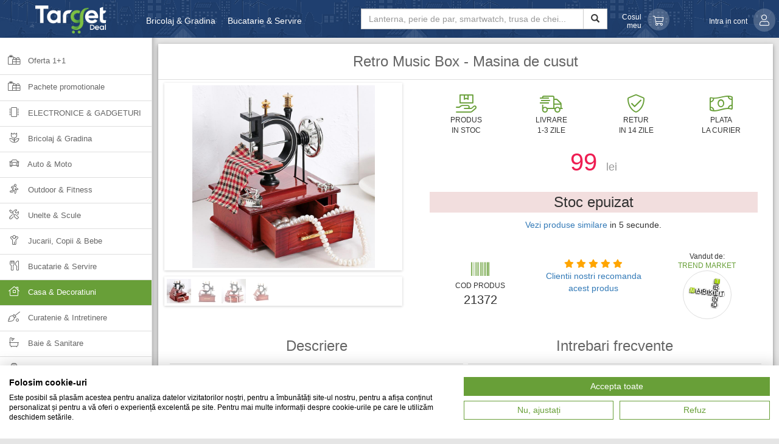

--- FILE ---
content_type: text/html; charset=UTF-8
request_url: https://targetdeal.ro/retro-music-box-masina-de-cusut/21372
body_size: 15332
content:

<!DOCTYPE html>
<html lang="ro">

<head>

    <meta charset="utf-8">
    <meta http-equiv="X-UA-Compatible" content="IE=edge">
    <meta name="viewport" content="width=device-width, initial-scale=1.0, viewport-fit=cover" />
    <meta name="google-site-verification" content="7aMJk65ht-YpQ9hbEmxwk-ux1xUGFF4_AskMxND8yqc"/>
    <meta name="facebook-domain-verification" content="xhymt9nu6qnkyh9j4k4bflidjsd4em" />
    <meta name="google" content="notranslate"/>
    <meta name="keywords" content="retro music box masina de cusut, cutie muzicala masina de cusut">
        <meta name='B-verify' content='174c70ecdf1d6405000c736d2835f2e29fcf025d'/>
    
        <title>Retro Music Box - Masina de cusut | Target Deal</title>
    <meta name="description" content="Retro Music Box - Masina de cusut | retro music box masina de cusut | cutie muzicala masina de cusut | Retro Music Box - Masina de cusut​ - cutie muzicala Aceasta este o cutie muzicala incantatoare si clasica cu un design vechi de masina de cusut​. Decor a...">

    <meta name="author" content="">
    <meta name="robots" content="INDEX,FOLLOW">
    <meta name="referrer" content="no-referrer-when-downgrade">

    
    <meta property="og:site_name" content="Target Deal"/>
    <meta property="og:title" content="Retro Music Box - Masina de cusut | Target Deal"/>
    <meta property="og:url" content="https://targetdeal.ro/retro-music-box-masina-de-cusut/21372"/>
    <meta property="og:description" content="Cod Produs: 21372 | Retro Music Box - Masina de cusut​ - cutie muzicala Aceasta este o cutie muzicala incantatoare si clasica cu un design vechi de masina de cusut​. Decor atractiv oriune l-ati pozitiona, partea d...">
    <meta property="og:image" content="/img/s-600/b2ZlcnRlLzIxMzcyL29yaWdpbmFsL3JldHJvLW11c2ljLWJveC1tYXNpbmEtZGUtY3VzdXRfa3ZKY1p5ckIuanBn">
    <meta property="og:image:type" content="image/jpeg"/>
    <meta property="og:type" content="website"/>
    <meta property="og:locale" content="ro_RO"/>
        <meta property="fb:app_id" content="1775058209400168"/>

    <meta property="twitter:card" content="summary_large_image">
    <meta property="twitter:site" content="@TargetDeal_ro">
    <meta property="twitter:title" content="Retro Music Box - Masina de cusut | Target Deal">
    <meta property="twitter:description" content="Cod Produs: 21372 | Retro Music Box - Masina de cusut​ - cutie muzicala Aceasta este o cutie muzicala incantatoare si clasica cu un design vechi de masina de cusut​. Decor atractiv oriune l-ati pozitiona, partea d...">
    <meta property="twitter:image" content="/img/s-600/b2ZlcnRlLzIxMzcyL29yaWdpbmFsL3JldHJvLW11c2ljLWJveC1tYXNpbmEtZGUtY3VzdXRfa3ZKY1p5ckIuanBn">
    
    <script type="text/javascript">
        var allJsErrors = [];
        window.onerror = function (msg, url, lineNo) {
            allJsErrors.push({
                "message": msg,
                "url":url,
                "line": lineNo,
            });
            return false;
        }
    </script>

        <link rel="apple-touch-icon" sizes="180x180" href="/media/apple-touch-icon.png">
    <link rel="icon" type="image/png" sizes="32x32" href="/media/favicon-32x32.png">
    <link rel="icon" type="image/png" sizes="16x16" href="/media/favicon-16x16.png">
    <link rel="manifest" href="/media/site.webmanifest">
    <link rel="mask-icon" href="/media/safari-pinned-tab.svg" color="#424242">
    <link rel="shortcut icon" href="/media/favicon.ico">
    <meta name="msapplication-TileColor" content="#ffffff">
    <meta name="msapplication-config" content="/media/browserconfig.xml">
    
            <!--<link rel="preload" href="/minimize?l=css-front&b146947c4c7ff6dea247cbde2fe5d41a" as="style">-->
        <link rel="preload" href="/minimize?l=css-front-alfa&b146947c4c7ff6dea247cbde2fe5d41a" as="style">
    

    <link rel="preload" href="/css/fontawesome/css/all.min.css" as="style">
    <link rel="preload" href="/fonts/flexslider-icon.woff" as="font" type="font/woff" crossorigin>
    <link rel="preload" href="/fonts/glyphicons-halflings-regular.woff" as="font" type="font/woff" crossorigin>
    <link rel="preload" href="/fonts/glyphicons-halflings-regular.woff2" as="font" type="font/woff2" crossorigin>
    <!-- <link rel="preload" href="/js/front/acord-gdpr.js?b146947c4c7ff6dea247cbde2fe5d41a" as="script">-->


    
                    <!--<link rel="preload" href="/minimize?l=js-front-oferta&b146947c4c7ff6dea247cbde2fe5d41a" as="script">-->
            <link rel="preload" href="/minimize?l=js-front-product-alfa&b146947c4c7ff6dea247cbde2fe5d41a" as="script">
        
    
            <!--<link rel="stylesheet" type="text/css" href="/minimize?l=css-front&b146947c4c7ff6dea247cbde2fe5d41a">-->
        <link rel="stylesheet" type="text/css" href="/minimize?l=css-front-alfa&b146947c4c7ff6dea247cbde2fe5d41a">
    
    <link rel="stylesheet" type="text/css" href="/css/fontawesome/css/all.min.css">
    <link rel="stylesheet" type="text/css" href="/css/slick/slick.css"/>
    <link rel="stylesheet" type="text/css" href="/css/slick/slick-theme.css"/>


    
                    <meta name="theme-color" content="#1f3f6f">
            
    <script type="text/javascript">var IS_ADMIN = false;</script>
    <script type="text/javascript">
        const SW_CACHEPARAM = "b146947c4c7ff6dea247cbde2fe5d41a";
        const SW_SITELOCATION = "oferta";
    </script>

            <script type="text/javascript">
            var comerciantId = "";
            var ofertaId = "21372";
        </script>

            <!--<script type="text/javascript" src="/minimize?l=js-front-oferta&b146947c4c7ff6dea247cbde2fe5d41a"></script>-->
        <script type="text/javascript" src="/minimize?l=js-front-product-alfa&b146947c4c7ff6dea247cbde2fe5d41a"></script>
    
    
    <script type="text/javascript">
        var FACEBOOK_PIXEL = true;
        
    </script>

    <!-- Google Tag Manager -->
        <script>
            dataLayer = [];
                        (function(w,d,s,l,i){w[l]=w[l]||[];w[l].push({'gtm.start':
                    new Date().getTime(),event:'gtm.js'});var f=d.getElementsByTagName(s)[0],
                j=d.createElement(s),dl=l!='dataLayer'?'&l='+l:'';j.async=true;j.src=
                'https://www.googletagmanager.com/gtm.js?id='+i+dl;f.parentNode.insertBefore(j,f);
            })(window,document,'script','dataLayer','GTM-TNBLW2B');
                    </script>
    <!-- End Google Tag Manager -->

    <!-- Facebook Pixel Code -->
        <script>
        if (FACEBOOK_PIXEL) {
            !function (f, b, e, v, n, t, s) {
                if (f.fbq) return;
                n = f.fbq = function () {
                    n.callMethod ?
                        n.callMethod.apply(n, arguments) : n.queue.push(arguments)
                };
                if (!f._fbq) f._fbq = n;
                n.push = n;
                n.loaded = !0;
                n.version = '2.0';
                n.queue = [];
                t = b.createElement(e);
                t.async = !0;
                t.src = v;
                s = b.getElementsByTagName(e)[0];
                s.parentNode.insertBefore(t, s)
            }(window,
                document, 'script', 'https://connect.facebook.net/en_US/fbevents.js');
            var FACEBOOK_PIXEL_VALUES = [];
                        fbq('init', '880792592056591');
            FACEBOOK_PIXEL_VALUES.push("880792592056591");
            // console.log("Facebook pixel 880792592056591 was initialized. targetdeal.ro");
            
                            $.ajax({
                    "url": '/fbcapi',
                    "type": "POST",
                    "data": {
                        "event_name": "PageView",
                        "event_id": "idV7BcVGAUpSw55Etrh0kcxv41ZFqG3mreDotI4KmxzYosCXmaBsTxIYYsjnax15",
                        "_fbc": getCookie("_fbc"),
                        "_fbp": getCookie("_fbp"),
                        "event_source_url": "https://targetdeal.ro/retro-music-box-masina-de-cusut/21372",
                    }
                });
                fbq('track', 'PageView', {},{eventID: "idV7BcVGAUpSw55Etrh0kcxv41ZFqG3mreDotI4KmxzYosCXmaBsTxIYYsjnax15"});
                var FB_CATALOG_ID = "108801309779879";
                    }
    </script>
        <!-- End Facebook Pixel Code -->
    <script>
        var TP_big_bear_unique_code = "e5d228beb";
        var TP_iframe_campaign_unique = "c94ca04f3";
        var TP_iframe_confirm = "4223763e234a6081";
    </script>

            <!-- Criteo Loader File -->
        <script> var CRITEO_partner_id = "72091";</script>
        <script type="text/javascript" src="//dynamic.criteo.com/js/ld/ld.js?a=72091" async="true"></script>
        <!-- END Criteo Loader File -->
    
    
            <script type="application/ld+json">
            {
              "@context": "http://schema.org/",
              "@type": "Product",
              "name": "Retro Music Box - Masina de cusut",
              "sku": "21372",
              "brand": "TREND MARKET",
              "description": "Retro Music Box - Masina de cusut. Retro Music Box Sewing Machine",
              "mpn": "",
                            "image": "/img/s-600/b2ZlcnRlLzIxMzcyL29yaWdpbmFsL3JldHJvLW11c2ljLWJveC1tYXNpbmEtZGUtY3VzdXRfa3ZKY1p5ckIuanBn",
                            "aggregateRating": {
                "@type": "AggregateRating",
                "ratingValue": "4.7",
                "reviewCount": "3"
              },
              "offers": {
                "@type": "Offer",
                "price": "99",
                "priceCurrency": "RON",
                "availability": "http://schema.org/OutOfStock",
                "url": "https://targetdeal.ro/retro-music-box-masina-de-cusut/21372",
                "priceValidUntil": "2027-01-19T18:11:15+02:00"
              }
            }


        </script>
    
        <script>
            if (FACEBOOK_PIXEL) {
                // ViewContent
                // Track key page views (ex: product page, landing page or article)
                //console.log("Facebook ViewContent", FACEBOOK_PIXEL);
                                    $.ajax({
                        "url": '/fbcapi',
                        "type": "POST",
                        "data": {
                            "event_name": "ViewContent",
                            "event_id": "T7LmRoOAMZFdUStdRMSELGM5xHiRz1UCtniHSiZq1NsGEMvGvWiT0Yvpja28aZuK",
                            "_fbc": getCookie("_fbc"),
                            "_fbp": getCookie("_fbp"),
                            "content_type": "product",
                            "content_ids": "[21372]",
                            "event_source_url": "https://targetdeal.ro/retro-music-box-masina-de-cusut/21372",
                        }
                    });
                    fbq('track', 'ViewContent', {
                        "content_ids": ['21372'],
                        "content_type": "product",
                        "product_catalog_id": FB_CATALOG_ID
                    }, {eventID: "T7LmRoOAMZFdUStdRMSELGM5xHiRz1UCtniHSiZq1NsGEMvGvWiT0Yvpja28aZuK"});             }
        </script>

    
    
    <!-- Microsoft Ads UE Tag-->
        <!-- Microsoft Ads UE Tag-->
</head>

<body>

<!-- Google Tag Manager (noscript) -->
<noscript>
    <iframe src="https://www.googletagmanager.com/ns.html?id=GTM-TNBLW2B"
            height="0" width="0" style="display:none;visibility:hidden"></iframe>
</noscript>
<!-- End Google Tag Manager (noscript) -->

<div id="wrapper" style="max-width: 1400px; margin: 0 auto">

    <nav class="navbar navbar-default navbar-fixed-top">
        <div class="container-fluid" style="max-width: 1400px; margin: 0 auto">
            <form action="/">
                <div class="topMenuSmall">
                                            <a class="" href="tel:+40727528392">
                            <span class="fal fa-phone-alt"></span>
                        </a>
                                        <a class="" href="/cart">
                        <span class="fal fa-shopping-cart"></span>
                        <span class="cartSize" style="display: none"></span>
                    </a>
                    <a class="" href="/wishlist">
                        <span class="fal fa-heart"></span>
                        <span class="wishListCounter"></span>
                    </a>
                                            <a class="" href="/account">
                            <span class="fal fa-user"></span>
                        </a>
                                    </div>
                <div class="brandTop">
                    <div id="menu-toggle" class="pull-left">
                        <span class="fal fa-bars"></span>
                    </div>
                    <a href="/"><img id="logo" src="/images/new/logo_new.png" border="0" alt="targetdeal.ro" title="targetdeal.ro"/></a>
                </div>
                <div class="headerContainer">
                    <div class="hidden-xs col-sm-4" style="overflow: hidden; max-height: 42px; padding: 0">
                        
                        <ul class="nav navbar-nav">
                                                                <li><a href="/bricolaj-gradina/53">Bricolaj & Gradina</a></li>
                                                                    <li><a href="/bucatarie-servire/37">Bucatarie & Servire</a></li>
                                                                    <li><a href="/unelte-scule/64">Unelte & Scule</a></li>
                                                                    <li><a href="/jucarii-copii-bebe/18">Jucarii, Copii & Bebe</a></li>
                                                        </ul>
                    </div>
                    <div class="col-xs-12 col-sm-4 col-md-5 searchContainer">
                        <div id="search-backdrop"></div>
                        <div class="input-group">
                            <input name="search" id="searchInput" class="form-control" type="text"
                                   value=""
                                   autocomplete="off" tabindex="0"
                                   placeholder="Lanterna, perie de par, smartwatch, trusa de chei...">
                            <input name="rsearch" id="rsearch" type="hidden"/>
                            <ul id="search-sugestions"></ul>
                            <span class="input-group-btn">
                            <button class="btn btn-default" type="submit">
                                <span class="glyphicon glyphicon-search"></span>
                            </button>
                        </span>
                        </div>
                    </div>
                                        <a class="hidden-xs col-sm-2 col-md-1 accountContainer" href="/cart" rel="nofollow">
                        <span class="fal fa-shopping-cart accountAvatar"></span>
                        <div class="accountNameContainer">
                            <span class="accountName">Cosul meu</span>
                        </div>
                        <div class="cartSize" style="display: none"></div>
                        <div class="shadow shadowCenter"></div>
                    </a>
                                            <div class="hidden-xs col-sm-2 accountContainer" onclick="window.location.href='/account'">
                            <span class="fal fa-user accountAvatar"></span>
                            <div class="accountNameContainer">
                                <span class="accountName" id="accountName">
                                    Intra in cont                                </span>
                            </div>
                            <div class="shadow shadowCenter"></div>
                        </div>
                                    </div>
            </form>
            <div class="progress-bar progress-bar-striped active mobile-page-loading-bar"></div>
        </div>

    </nav>
    <script>
    var category_map = {};
    function addCategoryToMap(name, id, parentId) {
        if (parentId === "0"){
            category_map[id] = {
                "name": name,
                "subcategorii": {}
            };
        } else {
            category_map[parentId]["subcategorii"][id] = {"name": name};
        }
    }
    function getCategoriiBreadcrumb(id){
        var breadcrumb = [];
        if (typeof category_map[id] != "undefined"){
            breadcrumb.push(category_map[id]["name"])
        } else {
            for(var parentId in category_map){
                if(category_map.hasOwnProperty(parentId) &&
                    typeof category_map[parentId]["subcategorii"][id] != "undefined"){
                    breadcrumb.push(category_map[parentId]["name"]);
                    breadcrumb.push(category_map[parentId]["subcategorii"][id]["name"])
                }
            }
        }
        return breadcrumb;
    }
</script>
<div id="sidebar-wrapper" style="left: initial">
    <div id="scroll-hide">
        <ul class="sidebar-nav" itemscope itemtype="http://www.schema.org/SiteNavigationElement">

                            <li>
                    <a class="" href="/extra/oferta-1-1">
                        <span class="fal fa-gifts"></span>
                        Oferta 1+1                        <!--<span class="bell fa fa-bell"></span>-->
                        <div class="shadow"></div>
                    </a>
                </li>

                            <li>
                    <a class="" href="/extra/pachete-promotionale">
                        <span class="fal fa-gifts"></span>
                        Pachete promotionale                        <!--<span class="bell fa fa-bell"></span>-->
                        <div class="shadow"></div>
                    </a>
                </li>

            

            
            <script>addCategoryToMap("Electronice & Gadgeturi", "27", "0")</script>                    <li>
                        <a href="javascript:void(0)" class="submenu-title">
                            <span class="fal fa-microchip"></span>
                            Electronice & Gadgeturi                        </a>
                        <ul class="submenu">
                                                            <li itemprop="name">
                                    <a itemprop="url" class="" href="/telefoane-smartwatch-uri/67">
                                        <span class="fal fa-mobile-android"></span>
                                        Telefoane & Smartwatch-uri                                    </a>
                                </li>
                                                            <li itemprop="name">
                                    <a itemprop="url" class="" href="/pc-periferice-wifi/74">
                                        <span class="fal fa-computer-speaker"></span>
                                        PC, Periferice & WiFi                                    </a>
                                </li>
                                                            <li itemprop="name">
                                    <a itemprop="url" class="" href="/boxe-casti-microfoane/72">
                                        <span class="fal fa-volume-up"></span>
                                        Boxe, Casti & Microfoane                                    </a>
                                </li>
                                                            <li itemprop="name">
                                    <a itemprop="url" class="" href="/sisteme-de-supraveghere/70">
                                        <span class="fal fa-cctv"></span>
                                        Sisteme de Supraveghere                                    </a>
                                </li>
                                                            <li itemprop="name">
                                    <a itemprop="url" class="" href="/gaming-drone/69">
                                        <span class="fal fa-gamepad-alt"></span>
                                        Gaming & Drone                                    </a>
                                </li>
                                                            <li itemprop="name">
                                    <a itemprop="url" class="" href="/iluminat-electrice/71">
                                        <span class="fal fa-light-ceiling"></span>
                                        Iluminat & Electrice                                    </a>
                                </li>
                                                            <li itemprop="name">
                                    <a itemprop="url" class="" href="/cabluri-baterii-externe/73">
                                        <span class="fal fa-battery-half"></span>
                                        Cabluri & Baterii Externe                                    </a>
                                </li>
                                                            <li itemprop="name">
                                    <a itemprop="url" class="" href="/accesorii-telefoane/75">
                                        <span class="fal fa-game-console-handheld"></span>
                                        Accesorii Telefoane                                    </a>
                                </li>
                                                            <li itemprop="name">
                                    <a itemprop="url" class="" href="/hobby-gadget-uri/76">
                                        <span class="fal fa-compact-disc"></span>
                                        Hobby & Gadget-uri                                    </a>
                                </li>
                                                            <li itemprop="name">
                                    <a itemprop="url" class="" href="/articole-detectiv/58">
                                        <span class="fal fa-user-secret"></span>
                                        Articole Detectiv                                    </a>
                                </li>
                                                    </ul>
                    </li>
                        <script>addCategoryToMap("Telefoane & Smartwatch-uri", "67", "27")</script>        <script>addCategoryToMap("PC, Periferice & WiFi", "74", "27")</script>        <script>addCategoryToMap("Boxe, Casti & Microfoane", "72", "27")</script>        <script>addCategoryToMap("Sisteme de Supraveghere", "70", "27")</script>        <script>addCategoryToMap("Gaming & Drone", "69", "27")</script>        <script>addCategoryToMap("Iluminat & Electrice", "71", "27")</script>        <script>addCategoryToMap("Cabluri & Baterii Externe", "73", "27")</script>        <script>addCategoryToMap("Accesorii Telefoane", "75", "27")</script>        <script>addCategoryToMap("Hobby & Gadget-uri", "76", "27")</script>        <script>addCategoryToMap("Articole Detectiv", "58", "27")</script>        <script>addCategoryToMap("Bricolaj & Gradina", "53", "0")</script>                        <li itemprop="name">
                            <a itemprop="url" class="" href="/bricolaj-gradina/53">
                                <span class="fal fa-flower-tulip"></span>
                                Bricolaj & Gradina                            </a>
                        </li>
                            <script>addCategoryToMap("Auto & Moto", "55", "0")</script>                        <li itemprop="name">
                            <a itemprop="url" class="" href="/auto-moto/55">
                                <span class="fal fa-car"></span>
                                Auto & Moto                            </a>
                        </li>
                            <script>addCategoryToMap("Outdoor & Fitness", "61", "0")</script>                        <li itemprop="name">
                            <a itemprop="url" class="" href="/outdoor-fitness/61">
                                <span class="fal fa-running"></span>
                                Outdoor & Fitness                            </a>
                        </li>
                            <script>addCategoryToMap("Unelte & Scule", "64", "0")</script>                        <li itemprop="name">
                            <a itemprop="url" class="" href="/unelte-scule/64">
                                <span class="fal fa-tools"></span>
                                Unelte & Scule                            </a>
                        </li>
                            <script>addCategoryToMap("Jucarii, Copii & Bebe", "18", "0")</script>                        <li itemprop="name">
                            <a itemprop="url" class="" href="/jucarii-copii-bebe/18">
                                <span class="fal fa-child"></span>
                                Jucarii, Copii & Bebe                            </a>
                        </li>
                            <script>addCategoryToMap("Bucatarie & Servire", "37", "0")</script>                        <li itemprop="name">
                            <a itemprop="url" class="" href="/bucatarie-servire/37">
                                <span class="fal fa-utensils"></span>
                                Bucatarie & Servire                            </a>
                        </li>
                            <script>addCategoryToMap("Casa & Decoratiuni", "19", "0")</script>                        <li itemprop="name">
                            <a itemprop="url" class="active" href="/casa-decoratiuni/19">
                                <span class="fal fa-house"></span>
                                Casa & Decoratiuni                            </a>
                        </li>
                            <script>addCategoryToMap("Curatenie & Intretinere", "77", "0")</script>                        <li itemprop="name">
                            <a itemprop="url" class="" href="/curatenie-intretinere/77">
                                <span class="fal fa-quidditch"></span>
                                Curatenie & Intretinere                            </a>
                        </li>
                            <script>addCategoryToMap("Baie & Sanitare", "78", "0")</script>                        <li itemprop="name">
                            <a itemprop="url" class="" href="/baie-sanitare/78">
                                <span class="fal fa-bath"></span>
                                Baie & Sanitare                            </a>
                        </li>
                            <script>addCategoryToMap("Amenajari Interioare", "79", "0")</script>                        <li itemprop="name">
                            <a itemprop="url" class="" href="/amenajari-interioare/79">
                                <span class="fal fa-chair"></span>
                                Amenajari Interioare                            </a>
                        </li>
                            <script>addCategoryToMap("Electrocasnice & Climatizare", "80", "0")</script>                        <li itemprop="name">
                            <a itemprop="url" class="" href="/electrocasnice-climatizare/80">
                                <span class="fal fa-blender"></span>
                                Electrocasnice & Climatizare                            </a>
                        </li>
                            <script>addCategoryToMap("Wellness", "81", "0")</script>                        <li itemprop="name">
                            <a itemprop="url" class="" href="/wellness/81">
                                <span class="fal fa-heartbeat"></span>
                                Wellness                            </a>
                        </li>
                            <script>addCategoryToMap("Camere Video Auto", "65", "0")</script>                        <li itemprop="name">
                            <a itemprop="url" class="" href="/camere-video-auto/65">
                                <span class="fal fa-video"></span>
                                Camere Video Auto                            </a>
                        </li>
                            <script>addCategoryToMap("Textile & Lenjerii", "40", "0")</script>                        <li itemprop="name">
                            <a itemprop="url" class="" href="/textile-lenjerii/40">
                                <span class="fal fa-blanket"></span>
                                Textile & Lenjerii                            </a>
                        </li>
                            <script>addCategoryToMap("Moda & Accesorii", "66", "0")</script>                        <li itemprop="name">
                            <a itemprop="url" class="" href="/moda-accesorii/66">
                                <span class="fal fa-bags-shopping"></span>
                                Moda & Accesorii                            </a>
                        </li>
                            <script>addCategoryToMap("Ingrijire Personala", "63", "0")</script>                        <li itemprop="name">
                            <a itemprop="url" class="" href="/ingrijire-personala/63">
                                <span class="fal fa-hand-sparkles"></span>
                                Ingrijire Personala                            </a>
                        </li>
                            <script>addCategoryToMap("Ingrijire Animale", "56", "0")</script>                        <li itemprop="name">
                            <a itemprop="url" class="" href="/ingrijire-animale/56">
                                <span class="fal fa-paw"></span>
                                Ingrijire Animale                            </a>
                        </li>
                            <script>addCategoryToMap("Articole Iarna", "57", "0")</script>                        <li itemprop="name">
                            <a itemprop="url" class="" href="/articole-iarna/57">
                                <span class="fal fa-snowflakes"></span>
                                Articole Iarna                            </a>
                        </li>
                            
            <li style="position: relative">
                <a class="" href="/wishlist">
                    <span class="fal fa-heart"></span>
                    Favorite
                    <!--<span class="motto">... la cele mai bune preturi!</span>-->
                    <div class="shadow"></div>
                </a>
            </li>

            <li class="non-category" style="margin-top: 50px;">
                <a class="" href="/contact"><span class="fal fa-envelope"></span> Contact</a>
            </li>
                            <!-- DB Disabled
                    <li class="non-category">
                        <a class="" href="/blog/"><span class="fal fa-blog"></span> Blog</a>
                    </li>
                -->
            
                            <li class="non-category">
                    <a class="" href="/termeni-si-conditii/7" rel="nofollow">
                        <span class="fal fa-file-signature"></span>
                        Termeni si conditii</a>
                </li>
                            <li class="non-category">
                    <a class="" href="/livrarea-comenzilor/12" rel="nofollow">
                        <span class="fal fa-shipping-fast"></span>
                        Livrarea comenzilor</a>
                </li>
                            <li class="non-category">
                    <a class="" href="/politica-de-retur/4" rel="nofollow">
                        <span class="fal fa-undo"></span>
                        Politica de retur</a>
                </li>
                            <li class="non-category">
                    <a class="" href="/date-cu-caracter-personal/5" rel="nofollow">
                        <span class="fal fa-address-card"></span>
                        Date cu caracter personal</a>
                </li>
                            <li class="non-category">
                    <a class="" href="/politica-modulelor-cookie/9" rel="nofollow">
                        <span class="fal fa-cookie"></span>
                        Politica modulelor cookie</a>
                </li>
                        <!--
            <li class="non-category">
                <a class="" href="/gdpr" >
                    <span class="fal fa-users-cog"></span> Procesarea datelor personale</a>
            </li class="non-category">
            -->
            <li class="non-category">
                <a href="/images/formularDeRetragere.pdf" target="_blank">
                    <span class="fal fa-file-contract"></span> Formular retragere comanda</a>
            </li>
            <li class="non-category" style="margin-bottom: 50px;">
                <a href="https://anpc.ro/" target="_blank" rel="noreferrer">
                    <span class="fal fa-shield-check"></span> ANPC</a>
            </li>

        </ul>
    </div>
</div>    <!-- Page Content -->
    <div id="page-content-wrapper">

<div class="page" itemscope="" itemtype="http://schema.org/Product">

    <link itemprop="url" href="https://targetdeal.ro/retro-music-box-masina-de-cusut/21372/alfa" />
    <meta itemprop="priceCurrency" content="RON" />
    <meta itemprop="price" content="99" />
    <meta itemprop="priceValidUntil" content="2027-01-19T18:11:15+02:00" />

    <div class="paper-shadow paper-shadow-bottom-z-1"></div>
    <div class="paper-shadow paper-shadow-top-z-1"></div>
    <h1 itemprop="name" data-idoferta="21372">
        Retro Music Box - Masina de cusut    </h1>
    <div id="topSection">
        <div class="col-sm-6 col-md-5">
            <div id="slider" class="flexslider">
                <ul class="slides">
                    <li><img style='max-width: 300px' itemprop="image" src="/img/s-300/b2ZlcnRlLzIxMzcyL29yaWdpbmFsL3JldHJvLW11c2ljLWJveC1tYXNpbmEtZGUtY3VzdXRfa3ZKY1p5ckIuanBn" alt="Retro Music Box - Masina de cusut"/></li><li><img style='max-width: 300px' src="/img/s-300/b2ZlcnRlLzIxMzcyL29yaWdpbmFsL3JldHJvLW11c2ljLWJveC1tYXNpbmEtZGUtY3VzdXRfbjJYZXhEa0ku" alt="Retro Music Box - Masina de cusut"/></li><li><img style='max-width: 300px' src="/img/s-300/b2ZlcnRlLzIxMzcyL29yaWdpbmFsL3JldHJvLW11c2ljLWJveC1tYXNpbmEtZGUtY3VzdXRfV3lTNkN3WWwuanBn" alt="Retro Music Box - Masina de cusut"/></li><li><img style='max-width: 300px' src="/img/s-300/b2ZlcnRlLzIxMzcyL29yaWdpbmFsL3JldHJvLW11c2ljLWJveC1tYXNpbmEtZGUtY3VzdXRfMkk0cEdjMnMuanBn" alt="Retro Music Box - Masina de cusut"/></li>                </ul>
            </div>
            <div id="carousel" class="flexslider">
                <ul class="slides">
                    <li><img style='max-width: 40px' itemprop="image" src="/img/s-40/b2ZlcnRlLzIxMzcyL29yaWdpbmFsL3JldHJvLW11c2ljLWJveC1tYXNpbmEtZGUtY3VzdXRfa3ZKY1p5ckIuanBn" alt="Retro Music Box - Masina de cusut"/></li><li><img style='max-width: 40px' src="/img/s-40/b2ZlcnRlLzIxMzcyL29yaWdpbmFsL3JldHJvLW11c2ljLWJveC1tYXNpbmEtZGUtY3VzdXRfbjJYZXhEa0ku" alt="Retro Music Box - Masina de cusut"/></li><li><img style='max-width: 40px' src="/img/s-40/b2ZlcnRlLzIxMzcyL29yaWdpbmFsL3JldHJvLW11c2ljLWJveC1tYXNpbmEtZGUtY3VzdXRfV3lTNkN3WWwuanBn" alt="Retro Music Box - Masina de cusut"/></li><li><img style='max-width: 40px' src="/img/s-40/b2ZlcnRlLzIxMzcyL29yaWdpbmFsL3JldHJvLW11c2ljLWJveC1tYXNpbmEtZGUtY3VzdXRfMkk0cEdjMnMuanBn" alt="Retro Music Box - Masina de cusut"/></li>                </ul>
            </div>
        </div>
        <div class="col-sm-6 col-md-7">
            <div class="avantaje">
                <div class="col-xs-3" style="text-align: center;padding: 4px;">
                    <i class="fal fa-hand-holding-box avantajeIcon"></i>
                                            <div>PRODUS <br>IN STOC</div>
                                    </div>
                <div class="col-xs-3" style="text-align: center;padding: 4px;">
                    <i class="fal fa-shipping-fast avantajeIcon"></i>
                    <div>LIVRARE <br>1-3 ZILE</div>
                </div>
                <div class="col-xs-3" style="text-align: center;padding: 4px;">
                    <i class="fal fa-shield-check avantajeIcon"></i>
                    <div>RETUR <br>IN 14 ZILE</div>
                </div>
                <div class="col-xs-3" style="text-align: center;padding: 4px;">
                    <i class="fal fa-money-bill-wave avantajeIcon"></i>
                    <div>PLATA <br>LA CURIER</div>
                </div>
            </div>

            <div class="newPrice newPrice-alfa">
                <span id="price">99</span>
                <span class="currency">lei</span>
            </div>
                            <meta itemprop="availability" content="https://schema.org/OutOfStock" />
                <div class="info bg-danger text-center" style="margin: 20px 10px 10px; font-size: 24px;">Stoc epuizat</div>
                <p class="text-center"><a id="redirectToSearch" href="/?search=Retro+Music+Box+-+Masina+de+cusut">Vezi produse similare</a>
                    <span style="white-space: nowrap;">
                        in <span id="counter">10</span> secunde.
                    </span>
                </p>
                <script type="text/javascript">
                    var redirectInterval = setInterval(function(){ countdown(); },1000);

                    function countdown() {
                        var i = document.getElementById('counter');
                        if (parseInt(i.innerHTML)<=1) {
                            var searchLink = $("#redirectToSearch").attr("href");
                            console.log(searchLink);
                            if (location.href.indexOf(searchLink) === -1 && searchLink !== "") {
                                location.href = searchLink;
                            }
                            clearInterval(redirectInterval);
                        } else {
                            i.innerHTML = parseInt(i.innerHTML)-1;
                        }
                    }
                </script>
            
            <div id="containerNotificari" class="row" style="margin-top: 18px;">
                <div class="col-xs-6" style="text-align: right;line-height: 14px;">
                    <small>
                        Afla primul cele mai noi oferte si reducerile de pret.
                    </small>
                </div>
                <div class="col-xs-6">
                    <button id="enable-push" class="btn btn-success btn-sm btn-block activeaza-notificari">
                        Activeaza notificarile
                    </button>
                </div>
            </div>
            <div class="avantaje">

                <div class="col-xs-4" style="text-align: center;padding: 18px;">
                    <i class="fal fa-barcode avantajeIcon"></i>
                    <div>COD PRODUS <br>
                        <span class="cod_oferta" style="font-size: 20px">
                            21372                        </span>
                    </div>
                </div>
                <div class="col-xs-4" style="text-align: center;padding: 4px;">
                    <div class="ratings">
                                                <div>
                            <span class="fa fa-star" style="color: orange;"></span>
                            <span class="fa fa-star" style="color: orange;"></span>
                            <span class="fa fa-star" style="color: orange;"></span>
                            <span class="fa fa-star" style="color: orange;"></span>
                            <span class="fa fa-star" style="color: orange;"></span>
                        </div>
                        <a href="#site-reviews" id="concurrent-users"></a>
                        <script>
                                                        $.ajax({
                                url: "/oferta-concurrent-users",
                                type: "POST",
                                data: {"id": "21372"},
                                success: function(response){
                                    if (response.trim() !== "") {
                                        $("#concurrent-users").html(`
                                <b style="white-space: nowrap">Grabeste-te!</b>
                                <span>${response}</span>
                                `);
                                    } else {
                                        $("#concurrent-users").html("Clientii nostri recomanda acest produs");
                                    }
                                }
                            })
                        </script>
                    </div>
                </div>
                <div class="col-xs-4" style="text-align: center;padding: 4px;">
                    <a id="ofertelePartenerului" href="/?comerciant=174">
                        <span style="color: #333333; font-size: 12px">Vandut de:</span><br/>
                        <div style="font-size: 12px; line-height: 12px; padding: 0; margin-bottom: 2px;">
                            TREND MARKET                        </div>

                                                        <div class="sellerLogo" style="background-image: url('/img/s-260/Y29tZXJjaWFudGkvNDIvb3JpZ2luYWwvTE9HT19UUkVORF9NQVJLRVQuanBn')"></div>
                                                    </a>
                </div>
            </div>
        </div>
    </div>

    <div class="col-xs-12">
        <div class="col-xs-12 col-sm-6 descriere-alfa" style="padding: 0 4px">
            <h1 id="titluDescriere" style="margin-bottom: 5px;">
                Descriere
            </h1>
            <div>
                <p><strong>Retro Music Box - Masina de cusut​ - cutie muzicala</strong></p>

<p>Aceasta este o cutie muzicala incantatoare si clasica cu un design vechi de masina de cusut​. Decor atractiv oriune l-ati pozitiona, partea de jos este o cutie de depozitare in care iti poti pune cerceii, inelele sau alte bijuterii. Caseta muzicala mecanica nu are nevoie de baterie pentru alimentare. Design frumos, este un cadou grozav pentru prietenii sau familia ta. Masina de cusut​ este comutatorul muzical, coborati-l pentru a porni muzica si porniti-l din nou pentru a opri.</p>

<p>Specificatii:</p>

<ul>
	<li>Material: plastic ABS + miscare muzicala</li>
	<li>Dimensiune: 14.7 x 12 x 19 cm</li>
</ul>
                <div class="disclaimer">
                    Targetdeal.ro este un site de tip marketplace.
                    Comenzile inregistrate prin intermediul Targetdeal.ro sunt onorate de catre agentii economici
                    indicati pe pagina produsului si nu de Targetdeal.ro.
                    <br/>
                    Targetdeal.ro face eforturi permanente pentru a pastra exactitatea informatiilor din aceasta pagina.
                    Rareori acestea pot contine neconcordante. Fotografiile au caracter informativ, acestea pot contine accesorii
                    neincluse in pretul produsului. Unele specificatii sau pretul produselor
                    pot fi modificate de catre comerciant fara preaviz sau pot contine greseli de operare.
                </div>
                                    <div class="see-more" style="display: none" data-max-height="400">
                        <button>Vezi mai mult <span class="caret"></span></button>
                    </div>
                            </div>

            
                            <div><h5 style="border-bottom: 1px solid #dedede; margin-bottom: 0">Etichete:</h5>
                                            <a href="/?search=retro+music+box+masina+de+cusut" style="text-decoration: none">
                            <span class="badge">retro music box masina de cusut</span>
                        </a>
                                            <a href="/?search=cutie+muzicala+masina+de+cusut" style="text-decoration: none">
                            <span class="badge">cutie muzicala masina de cusut</span>
                        </a>
                                    </div>
            
        </div>

        
        <div class="col-xs-12 col-sm-6" style="padding: 0 4px">
            <h1 id="intrebariFrecvente">
                Intrebari frecvente
            </h1>
            <div class="panel-group" id="accordion" role="tablist" aria-multiselectable="true">

                <div class="panel panel-default">
                    <div class="panel-heading" role="tab" id="headingOne">
                        <h4 class="panel-title">
                            <a role="button" data-toggle="collapse" data-parent="#accordion" href="#collapseOne" aria-expanded="true" aria-controls="collapseOne">
                                Cat costa livrarea/transportul?
                            </a>
                        </h4>
                    </div>
                    <div id="collapseOne" class="panel-collapse collapse in" role="tabpanel" aria-expanded="true"  aria-labelledby="headingOne">
                        <div class="panel-body">
                            <ul style="padding-left: 12px;">
                                                                            <li>Oriunde in tara: <b>19 lei</b></li>
            <li>
                Tariful este valabil pentru <b>primele 10 kg</b>.
                Pentru fiecare kilogram suplimentar se mai percepe o taxa de <b>1 leu</b>.
            </li>
            <li>
                Transportul este asigurat de <b>Urgent Cargus</b>.
            </li>
                                        </ul>
                        </div>
                    </div>
                </div>

                <div class="panel panel-default">
                    <div class="panel-heading" role="tab" id="headingTwo">
                        <h4 class="panel-title">
                            <a class="collapsed" role="button" data-toggle="collapse" data-parent="#accordion" href="#collapseTwo" aria-expanded="false" aria-controls="collapseTwo">
                                Cum platesc produsul?
                            </a>
                        </h4>
                    </div>
                    <div id="collapseTwo" class="panel-collapse collapse" role="tabpanel" aria-labelledby="headingTwo">
                        <div class="panel-body">
                            Plata se face prin curier, la primirea coletului.
                        </div>
                    </div>
                </div>

                <div class="panel panel-default">
                    <div class="panel-heading" role="tab" id="headingThree">
                        <h4 class="panel-title">
                            <a class="collapsed" role="button" data-toggle="collapse" data-parent="#accordion" href="#collapseThree" aria-expanded="false" aria-controls="collapseThree">
                                In cat timp primesc produsul?
                            </a>
                        </h4>
                    </div>
                    <div id="collapseThree" class="panel-collapse collapse" role="tabpanel" aria-labelledby="headingThree">
                        <div class="panel-body">
                            Livrarea durează intre <b>1 si 3 zile lucratoare</b>.
                            Comanda acum si vei primi produsul <b id="ziLivrare"></b>.
                            <script type="text/javascript">
                                function getNextWork(d) {
                                    d.setDate(d.getDate()+1); // tomorrow
                                    if (d.getDay()==0) d.setDate(d.getDate()+1);
                                    else if (d.getDay()==6) d.setDate(d.getDate()+2);
                                    return d;
                                }
                                $(document).ready(function () {
                                    var zileSaptamana = {
                                        1: "luni",
                                        2: "marti",
                                        3: "miercuri",
                                        4: "joi",
                                        5: "vineri",
                                    };
                                    var todayIDX = new Date().getDay();
                                    var dayIDX = getNextWork(getNextWork(getNextWork(new Date()))).getDay();
                                    var deliveryHTML = "";
                                    if (todayIDX === 5 || todayIDX === 6){
                                        deliveryHTML = "luni";
                                    } else {
                                        deliveryHTML = "maine";
                                    }
                                    deliveryHTML += " sau cel tarziu "+zileSaptamana[dayIDX];
                                    $("#ziLivrare").html(deliveryHTML);
                                });
                            </script>
                        </div>
                    </div>
                </div>

                <div class="panel panel-default">
                    <div class="panel-heading" role="tab" id="headingFor">
                        <h4 class="panel-title">
                            <a class="collapsed" role="button" data-toggle="collapse" data-parent="#accordion" href="#collapseFor" aria-expanded="false" aria-controls="collapseFor">
                                Ce fac daca nu imi place produsul?
                            </a>
                        </h4>
                    </div>
                    <div id="collapseFor" class="panel-collapse collapse" role="tabpanel" aria-labelledby="headingFor">
                        <div class="panel-body">
                            <ul style="padding-left: 12px;">
                                <li>Ai dreptul sa returnezi produsul timp de <b>14 zile calendaristice</b> de la primirea acestuia.</li>
                                <li>Ne contactezi imediat prin una din modalitatile de mai jos si noi vom prelua sesizarea ta in legatura cu produsul.</li>
                                <li>Ne vom asigura ca partenerul nostru <b>TREND MARKET</b>, va respecta toate drepturile tale si produsul tau
                                    va fi inlocuit sau returnat (caz in care vei primi in totalitate banii inapoi).</li>
                                <li>Toate sesizarile si plangerile clientilor sunt monitorizate de catre Targetdeal.ro</li>
                            </ul>
                            <p style="font-size: 13px; font-weight: bold;">
                                Telefon: <a href="tel:+40727528392">0727.528.392</a> (Luni - Duminica: 09:00 - 19:00)<br>
                                Email: <a href="mailto:contact@targetdeal.ro">contact@targetdeal.ro</a><br/>
                            </p>
                        </div>
                    </div>
                </div>

                <div class="panel panel-default">
                    <div class="panel-heading" role="tab" id="headingFive">
                        <h4 class="panel-title">
                            <a class="collapsed" role="button" data-toggle="collapse" data-parent="#accordion" href="#collapseFive" aria-expanded="false" aria-controls="collapseFive">
                                Cine imi trimite produsul?
                            </a>
                        </h4>
                    </div>
                    <div id="collapseFive" class="panel-collapse collapse" role="tabpanel" aria-labelledby="headingFive">
                        <div class="panel-body">
                            Produsul tau va fi facturat, ambalat si expediat de catre partenerul nostru de incredere
                            <b>TREND MARKET</b> (P&M ART TREND S.R.L.).
                        </div>
                    </div>
                </div>

                <div class="panel panel-default">
                    <div class="panel-heading" role="tab" id="headingSix">
                        <h4 class="panel-title">
                            <a class="collapsed" role="button" data-toggle="collapse" data-parent="#accordion" href="#collapseSix" aria-expanded="false" aria-controls="collapseSix">
                                Termeni si conditii comanda
                            </a>
                        </h4>
                    </div>
                    <div id="collapseSix" class="panel-collapse collapse" role="tabpanel" aria-labelledby="headingSix">
                        <div class="panel-body">
                            <ul>
	<li>Acest produs este vandut de catre Trend Market.</li>
	<li>Termen de livrare: 1 - 3 zile lucratoare de la data confirmarii telefonice a comenzii.</li>
	<li>Plata se va face ramburs, direct la curier la primirea coletului.</li>
	<li>Comenzile multiple de la acelasi magazin partener sunt livrate intr-un singur colet si suporta o singura taxa de transport.</li>
	<li>Pentru a vizualiza ofertele unui singur partener, folositi butonul "Ofertele partenerului" situat sub butonul "Cumpara".</li>
	<li>Prin aceasta comanda confirmi ca esti de acord cu termenii si conditiile ce se aplica tuturor ofertelor.</li>
	<li>Targetdeal.ro este website de tip marketplace online si promoveaza produse in baza unui contract de publicitate incheiat cu magazinul partener.</li>
</ul>

<p><strong>Tarife livrare:</strong></p>

<ul>
	<li>Livrare oriunde in tara, tarif unic 19 lei</li>
	<li>Aceste tarife sunt pentru primele 10 kg</li>
	<li>Pentru fiecare kilogram suplimentar se mai percepe o taxa 1 leu / kg</li>
	<li>Transport asigurat de GLS si Fan Courier</li>
</ul>

<p><strong>Retur comanda:</strong></p>

<ul>
	<li>Drept de retur in 14 zile, conform OUG 34/2014</li>
	<li>Returul unei comenzi se realizeaza prin curier pe adresa furnizorului</li>
	<li>Produsul trebuie sa nu prezinte urme de uzura sau de utilizare inadecvata si sa fie returnat in ambalajul original</li>
	<li>Costul returului si / sau inlocuirii produsului, va fi suportat de furnizor (partener) doar in cazul in care produsul livrat este defect sau altul fata de cel comandat. In caz contrar, costurile de transport vor fi suportate de catre client</li>
</ul>
                        </div>
                    </div>
                </div>

            </div>
        </div>

                    <div class="col-xs-12" style="padding: 0 4px">
                <h1>Cumparate frecvent impreuna</h1>
                <div id="cumparateImpreuna"></div>
            </div>
            </div>

    
    <div class="col-xs-12">
        <h1>Iti mai recomandam si</h1>
        <div id="recomandariProduse"></div>
    </div>

    <div class="col-xs-12">
        <h1>Alti clienti au vizitat si</h1>
        <div id="alteOferte"></div>
    </div>

    <script type="text/javascript">
        var comerciantId = "174";
        var ofertaId = "21372";
    </script>

</div>

<div class="modal fade" id="checkout-form" tabindex="-1" role="dialog" data-backdrop="static" data-keyboard="false">
    <div class="modal-dialog modal-md">
        <div class="modal-content">
            <div class="modal-header">
                <button type="button" class="close"
                        data-dismiss="modal" aria-label="Close"
                        style="font-size: 36px;font-weight: normal;">
                    <span aria-hidden="true">&times;</span>
                </button>
                <h4 class="modal-title checkout-title">Informatii Livrare</h4>
            </div>
            <div class="modal-body">

                <div class="form-group">
                    <label for="name"><sup style="color: red">*</sup>Nume si Prenume</label>
                    <input type="text" class="form-control" id="name" placeholder="Completeaza numele si prenumele">
                    <small class="error-message"></small>
                </div>
                <div class="form-group">
                    <label for="telefon">
                        <sup style="color: red">*</sup>Numar de telefon
                        <span style="font-size: 95%;font-weight: normal;">(Ex: 0720.XXX.XXX)</span>
                    </label>
                    <input type="text" class="form-control" id="telefon" placeholder="Completeaza numarul de telefon pentru livrare">
                    <small class="error-message"></small>
                </div>
                <div class="form-group">
                    <label for="email">Email</label>
                    <input type="email" class="form-control" id="email" placeholder="Adresa de email (optional)">
                    <small class="error-message"></small>
                </div>
                <div class="form-group">
                    <label for="judet"><sup style="color: red">*</sup>Judet</label>
                    <select class="form-control" name="judet" id="judet">
                        <option value="">--- Alege județul---</option>
                                                    <option value="B">BUCURESTI</option>
                                                    <option value="AB">ALBA</option>
                                                    <option value="AR">ARAD</option>
                                                    <option value="AG">ARGES</option>
                                                    <option value="BC">BACAU</option>
                                                    <option value="BH">BIHOR</option>
                                                    <option value="BN">BISTRITA-NASAUD</option>
                                                    <option value="BT">BOTOSANI</option>
                                                    <option value="BV">BRASOV</option>
                                                    <option value="BR">BRAILA</option>
                                                    <option value="BZ">BUZAU</option>
                                                    <option value="CL">CALARASI</option>
                                                    <option value="CS">CARAS-SEVERIN</option>
                                                    <option value="CJ">CLUJ</option>
                                                    <option value="CT">CONSTANTA</option>
                                                    <option value="CV">COVASNA</option>
                                                    <option value="DB">DAMBOVITA</option>
                                                    <option value="DJ">DOLJ</option>
                                                    <option value="GL">GALATI</option>
                                                    <option value="GR">GIURGIU</option>
                                                    <option value="GJ">GORJ</option>
                                                    <option value="HR">HARGHITA</option>
                                                    <option value="HD">HUNEDOARA</option>
                                                    <option value="IL">IALOMITA</option>
                                                    <option value="IS">IASI</option>
                                                    <option value="IF">ILFOV</option>
                                                    <option value="MM">MARAMURES</option>
                                                    <option value="MH">MEHEDINTI</option>
                                                    <option value="MS">MURES</option>
                                                    <option value="NT">NEAMT</option>
                                                    <option value="OT">OLT</option>
                                                    <option value="PH">PRAHOVA</option>
                                                    <option value="SM">SATU MARE</option>
                                                    <option value="SJ">SALAJ</option>
                                                    <option value="SB">SIBIU</option>
                                                    <option value="SV">SUCEAVA</option>
                                                    <option value="TR">TELEORMAN</option>
                                                    <option value="TM">TIMIS</option>
                                                    <option value="TL">TULCEA</option>
                                                    <option value="VS">VASLUI</option>
                                                    <option value="VL">VALCEA</option>
                                                    <option value="VN">VRANCEA</option>
                                            </select>
                    <small class="error-message"></small>
                </div>
                <div class="form-group">
                    <label for="oras"><sup style="color: red">*</sup>Oras / Sat</label>
                    <select class="form-control" name="oras" id="oras"></select>
                    <small class="error-message"></small>
                    <div style="display: none">
                        <input type="text" class="form-control" id="zip" name="zip" data-value="" value=""/>
                    </div>
                </div>
                <div class="form-group">
                    <label for="strada"><sup style="color: red">*</sup>Adresa completa</label>
                    <input type="text" class="form-control" id="strada" placeholder="Strada, Nr. Casa / Nr., Bloc, Ap.">
                    <small class="error-message"></small>
                </div>

                <h4 class="modal-title checkout-title">Cate bucati doresti?</h4>

                                    <table data-id="24709"
                           class="table table-condensed tablecart-suboferta" style="border-collapse: inherit;">
                        <tr>
                            <td style="vertical-align: middle">
                                <img src="/img/s-260/b2ZlcnRlLzIxMzcyL29yaWdpbmFsL3JldHJvLW11c2ljLWJveC1tYXNpbmEtZGUtY3VzdXRfa3ZKY1p5ckIuanBn" border="0" style="max-width: 40px"/>
                            </td>
                            <td style="padding: 0 10px;font-size: 14px;">
                                <div>
                                    Retro Music Box - Masina de cusut                                    <br/>
                                    <small class="addedToCart-subtitlu">
                                        Retro Music Box Sewing Machine                                    </small>
                                </div>
                            </td>
                            <td style="vertical-align: middle">
                                <div class="newPrice">
                                    <span class="pret-suboferta" data-pret="99" style="font-size: 20px">
                                        99                                    </span>
                                    <span class="currency">lei</span>
                                </div>
                            </td>
                            <td style="vertical-align: middle">
                                <button class="btn pull-right delete-item" data-id="24709" style="color: var(--ttk-pink);">
                                    <i class="fal fa-times"></i>
                                </button>
                            </td>
                        </tr>
                        <tr>
                            <td colspan="4">
                                <div class="input-group" style="max-width: 120px;margin: 0 auto;">
                                    <span class="input-group-btn">
                                        <button class="btn btn-default decrease-cantitate" type="button">
                                            <i class="fal fa-minus"></i>
                                        </button>
                                    </span>
                                    <input type="text" data-id="24709" data-comandate="1" data-maxim="0"
                                           readonly class="form-control cantitate" value="1" style="text-align: center"/>
                                    <span class="input-group-btn">
                                        <button class="btn btn-default increase-cantitate" type="button">
                                            <i class="fal fa-plus"></i>
                                        </button>
                                    </span>
                                </div>
                                <div class="text-center text-warning quantity-info" style="display: none">
                                    <small>
                                        Pentru cantitati mai mari va rugam sa ne contactati telefonic la <a href="tel:+40727528392">0727.528.392</a>.
                                    </small>
                                </div>
                            </td>
                        </tr>

                    </table>
                
                
                <h4 class="modal-title checkout-title">Sumar comanda</h4>

                <table class="table table-striped">
                    <tbody><tr>
                        <td>Expeditor</td>
                        <td style="text-align: right">
                            <b id="brand">TREND MARKET</b>
                        </td>
                    </tr>
                    <tr>
                        <td>Pret total produse</td>
                        <td style="text-align: right">
                            <b><span id="pretTotalComanda">0</span> lei</b>
                        </td>
                    </tr>

                    <tr>
                        <td>Pret transport</td>
                        <td style="text-align: right">
                            <b id="transport-standard"><span class="value">19</span> lei</b>
                            <b id="transport-gratuit" style="display: none">GRATUIT</b>
                            <div id="info-transport-gratuit" style="display: none" data-minim="0">
                                Adauga inca <b id="diff-produse"></b><br/> pentru transport GRATUIT!
                            </div>
                        </td>
                    </tr>
                    </tbody>
                </table>

                <button id="submit-order">Finalizeaza Comanda</button>
            </div>
        </div>
    </div>
</div>

<div class="modal fade" id="addedToCart" tabindex="-1" role="dialog" data-keyboard="false">
    <div class="modal-dialog modal-md">
        <div class="modal-content">
            <div class="modal-header">
                <button type="button" class="close"
                        data-dismiss="modal" aria-label="Close"
                        style="font-size: 36px;font-weight: normal;">
                    <span aria-hidden="true">&times;</span>
                </button>
                <h4 class="modal-title">Produsul a fost adaugat in cos</h4>
            </div>
            <div class="modal-body">
                <table style="width: 100%;" border="0" cellpadding="0" cellspacing="0">
                    <tr>
                        <td>
                            <img src="/img/s-260/b2ZlcnRlLzIxMzcyL29yaWdpbmFsL3JldHJvLW11c2ljLWJveC1tYXNpbmEtZGUtY3VzdXRfa3ZKY1p5ckIuanBn" border="0" style="max-width: 80px"/>
                        </td>
                        <td style="padding: 0 10px">
                            <p>
                                Retro Music Box - Masina de cusut                                <br/>
                                <small id="addedToCart-subtitlu">
                                    Retro Music Box Sewing Machine                                </small>
                            </p>
                        </td>
                        <td>
                            <div class="newPrice">
                                <span id="addedToCart-pret">99</span>
                                <span class="currency">lei</span>
                            </div>
                        </td>
                    </tr>
                </table>
            </div>
            <div class="modal-footer">
                <button class="btn btn-sm btn-default pull-left" data-dismiss="modal">
                    Continua cumparaturile
                </button>
                <a  href="/cart" class="btn btn-primary"
                    style="position:relative; border-radius: 3px!important">
                    <div class="paper-shadow paper-shadow-bottom-z-2"></div>
                    <div class="paper-shadow paper-shadow-top-z-2"></div>
                    Vezi detalii cos
                </a>
            </div>
        </div>
    </div>
</div>

<div id="loading">
    <div id="loadingContainer">
        <div class="spinningCircle"></div>
    </div>
    <div id="loadingMessage">Se incarca ...</div>
</div>
    <script type="text/javascript" src="/js/push-notifications.js?b146947c4c7ff6dea247cbde2fe5d41a"></script>
        <script type="text/javascript">
            if (FACEBOOK_PIXEL) {
                window.criteo_q = window.criteo_q || [];
                window.criteo_q.push(
                    {event: "setAccount", account: CRITEO_partner_id},
                    {event: "setSiteType", type: criteoDeviceType()},
                    {event: "viewItem", item: "21372"}
                );
            }
        </script>
        </div>
<!-- /#page-content-wrapper -->

<div id="mask"></div>

</div>
<!-- /#wrapper -->

<div class="modal fade in" id="cart_full" tabindex="-1" role="dialog">
    <div class="modal-dialog modal-md">
        <div class="modal-content account">
            <div class="modal-header">
                <h2 class="modal-title">
                    <button type="button" class="close" data-dismiss="modal" aria-label="Close">
                        <span aria-hidden="true">×</span>
                    </button>
                    <span class="glyphicon glyphicon-warning-sign text-danger"></span>
                    Comanda este prea mare
                </h2>
            </div>
            <div class="modal-body">
                <b>Comanda ta depaseste limitele noastre de securitate.</b>

                <p>
                    Te rugam sa ne contactezi telefonic in timpul programului de lucru
                    si un operator autorizat te va ajuta sa inregistrezi comanda dorita.
                </p>
            </div>
            <div class="modal-footer">
                <a class="btn btn-sm pull-left" href="/contact">
                    <span class="glyphicon glyphicon-earphone"></span>
                    CONTACT
                </a>
                <a class="btn btn-sm pull-right" href="/cart?no-check">
                    <span class="fal fa-shopping-cart"></span>
                    MODIFICA COSUL
                </a>
            </div>
        </div>
    </div>
</div>


<div class="modal fade" id="modalAbonare" tabindex="-1" role="dialog">
    <div class="modal-dialog modal-md">
        <div class="modal-content">
            <div class="modal-header">
                <button type="button" class="close" data-dismiss="modal" aria-label="Close"><span
                        aria-hidden="true">&times;</span></button>
                <h4 class="modal-title"><b>Aboneaza-te la newsletter</b></h4>
            </div>
            <div class="modal-body">
                <div id="messageAbonare" class="alert alert-warning hidden">
                    V-ati abonat cu succes la newsletterul Target Deal.
                </div>
                <input type="email" id="emailAbonare" class="form-control" style="border-radius: 0" placeholder="Adresa email">
            </div>
            <div class="modal-footer">
                <button id="abonareNewsletter"
                        class="btn btn-sm btn-block btn-primary"
                        style="background-color: #0D47A1; border: none;">
                    Vreau sa ma abonez
                </button>
            </div>
        </div>
    </div>
</div>


<div class="modal fade" id="modalShortLink" tabindex="-1" role="dialog">
    <div class="modal-dialog modal-md">
        <div class="modal-content">
            <div class="modal-header">
                <button type="button" class="close" data-dismiss="modal" aria-label="Close"><span
                        aria-hidden="true">&times;</span></button>
                <h4 class="modal-title"><b>Creaza short link pentru pagina curenta</b></h4>
            </div>
            <div class="modal-body">
                <div id="formShortLink">
                    <div class="form-group">
                        <label for="utm_source">Sursa campanie</label>
                        <input type="text" class="form-control" id="utm_source" name="utm_source" value="facebook">
                    </div>
                    <div class="form-group">
                        <label for="utm_medium">Tipul campaniei</label>
                        <input type="text" class="form-control" id="utm_medium" name="utm_medium" value="">
                    </div>
                    <div class="form-group">
                        <label for="utm_term" class="text-danger">Keyword campanie</label>
                        <input type="text" class="form-control" id="utm_term" name="utm_term" value="fb_">
                    </div>
                    <div class="form-group">
                        <label for="utm_campaign">Numele campaniei</label>
                        <input type="text" class="form-control" id="utm_campaign" name="utm_campaign" value="" placeholder="optional">
                    </div>
                    <div class="form-group">
                        <label for="utm_content">Continut campanie</label>
                        <input type="text" class="form-control" id="utm_content" name="utm_content" value="" placeholder="optional">
                    </div>
                </div>
                <div id="resultShortLink" class="alert alert-info hidden" role="alert">

                </div>
            </div>
            <div class="modal-footer">
                <button id="saveShortLink"
                        class="btn btn-sm btn-block btn-primary"
                        style="background-color: #0D47A1; border: none;">
                    Genereaza short link
                </button>
            </div>
        </div>
    </div>
</div>
<script type="text/javascript">
    if (IS_ADMIN) {
        $(document).ready(function () {
            $(document).keydown(function (evt) {
                // Alt+S to open the modal
                if (evt.keyCode == 83 && (evt.altKey)) {
                    evt.preventDefault();
                    $("#modalShortLink").modal("show");
                }
            });
        });

        $("#modalShortLink").on("bs.modal.show", function () {
            $("#formShortLink").removeClass("hidden");
            $("#resultShortLink").html("").addClass("hidden");
        });

        $("#saveShortLink").off("click").on("click", function () {
            var utm_params = ["utm_source", "utm_medium", "utm_campaign", "utm_term", "utm_content"];
            var link = window.location.pathname;
            var params = [];
            for (var i in utm_params) {
                if (utm_params.hasOwnProperty(i) && $("#" + utm_params[i]).val() != "") {
                    params.push(utm_params[i] + "=" + encodeURI($("#" + utm_params[i]).val()));
                }
            }
            if (window.location.search != "") {
                link += window.location.search + "&" + params.join("&");
            } else {
                link += "?" + params.join("&");
            }
            $.ajax({
                url: '/admin/ajax/setShortLink.php',
                type: "POST",
                data: {
                    "link": link
                },
                success: function (code) {
                    $("#formShortLink").addClass("hidden");
                    $("#resultShortLink").html("https://targetdeal.ro/" + code).removeClass("hidden");
                }
            })
        });
    }
</script>


<script>

    $("#modalAbonare").on("show.bs.modal", function () {
        $("#emailAbonare").val("");
        $("#messageAbonare").addClass("hidden");
        $("#emailAbonare").removeClass("hidden");
        $("#abonareNewsletter").removeClass("hidden");
    });

    $("#abonareNewsletter").off("click").on("click", function () {
        $("#abonareNewsletter").prop('disabled', true);
        var email = $("#emailAbonare").val().trim().toLowerCase();
        var re = /^(([^<>()[\]\\.,;:\s@\"]+(\.[^<>()[\]\\.,;:\s@\"]+)*)|(\".+\"))@((\[[0-9]{1,3}\.[0-9]{1,3}\.[0-9]{1,3}\.[0-9]{1,3}\])|(([a-zA-Z\-0-9]+\.)+[a-zA-Z]{2,}))$/;
        var valid = re.test(email);
        if (valid) {
            $.ajax({
                url: "/addToNewsletter.php",
                type: "POST",
                data: {
                    email: email,
                    nume: ""
                },
                complete: function () {
                    $("#abonareNewsletter").prop('disabled', false);
                },
                success: function () {
                    $("#emailAbonare").addClass("hidden");
                    $("#abonareNewsletter").addClass("hidden");
                    $("#messageAbonare").removeClass("hidden");
                    $("#messageAbonare").html("Adresa de email <b>" + email + "</b> a fost adaugata in lista de abonati la newsletterul Target Deal");
                }
            });
        } else {
            $("#abonareNewsletter").prop('disabled', false);
            $("#messageAbonare").removeClass("hidden");
            $("#messageAbonare").html("Adresa introdusa este invalida.");
        }
    });

    $(document).ready(function () {
        sessionStorage.setItem("lastLocation", location);
    });
</script>

    <script defer src='https://attr-2p.com/e5d228beb/clc/1.js'></script>

</body>

</html>

--- FILE ---
content_type: text/html; charset=UTF-8
request_url: https://targetdeal.ro/?start=0&noHeader=noHeader&noReload=noReload&comerciant=174&search=&ofertaId=21372&limit=4
body_size: 1345
content:
    <script type="application/ld+json">
{
    "@context":"http://schema.org",
    "@type":"ItemList",
    "itemListElement":[{"@type":"ListItem","position":1,
        "name":"Perna sustinere gat, montare pe tetiera auto",
        "image":"/img/b2ZlcnRlLzIwNDg2L29yaWdpbmFsL3Blcm5hLXN1c3RpbmVyZS1nYXQtbW9udGFyZS1wZS10ZXRpZXJhLWF1dG9fbnRKcXhWamkuanBn",
        "url":"https://targetdeal.ro/perna-sustinere-gat-montare-pe-tetiera-auto/20486"
        },{"@type":"ListItem","position":2,
        "name":"Set 4 proiectoare LED auto offroad 48W, 16 LED, 12V-24V",
        "image":"/img/b2ZlcnRlLzI3ODE0L29yaWdpbmFsL3NldC00LXByb2llY3RvYXJlLWxlZC1hdXRvLW9mZnJvYWQtNDh3LTE2LWxlZC0xMnYtMjR2Xzh0MUladGVZLg==",
        "url":"https://targetdeal.ro/set-4-proiectoare-led-auto-offroad-48w-16-led-12v-24v/27814"
        },{"@type":"ListItem","position":3,
        "name":"Set 50 plasturi cu pelin pentru genunchi, amelioreaza durerea",
        "image":"/img/b2ZlcnRlLzI3Nzc2L29yaWdpbmFsL3NldC0zMC1wbGFzdHVyaS1wZW50cnUtZ2VudW5jaGktYW1lbGlvcmVhemEtZHVyZXJlYV9NVTZ5N2hkRy5qcGc=",
        "url":"https://targetdeal.ro/set-50-plasturi-cu-pelin-pentru-genunchi-amelioreaza-durerea/27776"
        },{"@type":"ListItem","position":4,
        "name":"Cizme impermeabile, 41-46, antiderapante",
        "image":"/img/b2ZlcnRlLzI1OTEyL29yaWdpbmFsL2Npem1lIGFsYXNrYV9GekExOHZVMy5qcGc=",
        "url":"https://targetdeal.ro/cizme-impermeabile-41-46-antiderapante/25912"
        }]
}
    </script>



    <a href="/perna-sustinere-gat-montare-pe-tetiera-auto/20486"
       class="targetCardWrapper "
       data-id="20486">

        

        <div class="like-btn" data-id="20486">
            <i class="fal fa-heart"></i>
            <i class="fas fa-heart" style="color: #ef2809"></i>
        </div>
        <!--
        <div class="wishedItem">
            <div class="paper-shadow paper-shadow-top-z-1"></div>
            <span class="glyphicon glyphicon-heart"></span>
        </div>
        -->
        <div class="imageHolder">
                        <span style="display: inline-block;height: 100%;vertical-align: middle;"></span>

            <img class="lazyload" data-src="/img/s-260/b2ZlcnRlLzIwNDg2L29yaWdpbmFsL3Blcm5hLXN1c3RpbmVyZS1nYXQtbW9udGFyZS1wZS10ZXRpZXJhLWF1dG9fbnRKcXhWamkuanBn" src="/lazyload-image?t=9548" alt="Perna sustinere gat, montare pe tetiera auto"/>
            <noscript>
                <img src="/img/s-260/b2ZlcnRlLzIwNDg2L29yaWdpbmFsL3Blcm5hLXN1c3RpbmVyZS1nYXQtbW9udGFyZS1wZS10ZXRpZXJhLWF1dG9fbnRKcXhWamkuanBn" alt="Perna sustinere gat, montare pe tetiera auto"/>
            </noscript>
        </div>
        <!--
        <div class="ordered">
            <div class="paper-shadow paper-shadow-bottom-z-1"></div>
            <div class="paper-shadow paper-shadow-top-z-1"></div>
            <span class="glyphicon glyphicon-shopping-cart" style="margin-right: 4px"></span>
            <span style="font-size: 16px">42</span> cumparate
        </div>
        -->
        <div class="titleWrapper">
            <h4 class="title">Perna sustinere gat, montare pe tetiera auto</h4>
        </div>
        <div class="sellBy">
            <span class="hidden-xs">Vandut de:</span>
            <span class="brand">TREND MARKET</span>
        </div>
        <div class="footer">
            <div class="blank footerElement">
                <span>Cod produs</span><br/>
                <span style="font-size: 110%;">
                    <i class="fal fa-barcode"></i>
                    20486                </span>
            </div>

            <div class="newPrice footerElement">
                87<span class="currency">lei</span>
            </div>
            <!--
            <div class="detaliiContainer footerElement" title="Detalii...">
                <div class="detalii">
                    <div class="paper-shadow paper-shadow-bottom-z-1"></div>
                    <div class="paper-shadow paper-shadow-top-z-1"></div>
                    <span class="glyphicon glyphicon-menu-right"></span>
                </div>
            </div>
            -->
        </div>
    </a>
    <a href="/set-4-proiectoare-led-auto-offroad-48w-16-led-12v-24v/27814"
       class="targetCardWrapper "
       data-id="27814">

        

        <div class="like-btn" data-id="27814">
            <i class="fal fa-heart"></i>
            <i class="fas fa-heart" style="color: #ef2809"></i>
        </div>
        <!--
        <div class="wishedItem">
            <div class="paper-shadow paper-shadow-top-z-1"></div>
            <span class="glyphicon glyphicon-heart"></span>
        </div>
        -->
        <div class="imageHolder">
                        <span style="display: inline-block;height: 100%;vertical-align: middle;"></span>

            <img class="lazyload" data-src="/img/s-260/b2ZlcnRlLzI3ODE0L29yaWdpbmFsL3NldC00LXByb2llY3RvYXJlLWxlZC1hdXRvLW9mZnJvYWQtNDh3LTE2LWxlZC0xMnYtMjR2Xzh0MUladGVZLg==" src="/lazyload-image?t=2095" alt="Set 4 proiectoare LED auto offroad 48W, 16 LED, 12V-24V"/>
            <noscript>
                <img src="/img/s-260/b2ZlcnRlLzI3ODE0L29yaWdpbmFsL3NldC00LXByb2llY3RvYXJlLWxlZC1hdXRvLW9mZnJvYWQtNDh3LTE2LWxlZC0xMnYtMjR2Xzh0MUladGVZLg==" alt="Set 4 proiectoare LED auto offroad 48W, 16 LED, 12V-24V"/>
            </noscript>
        </div>
        <!--
        <div class="ordered">
            <div class="paper-shadow paper-shadow-bottom-z-1"></div>
            <div class="paper-shadow paper-shadow-top-z-1"></div>
            <span class="glyphicon glyphicon-shopping-cart" style="margin-right: 4px"></span>
            <span style="font-size: 16px">1</span> cumparate
        </div>
        -->
        <div class="titleWrapper">
            <h4 class="title">Set 4 proiectoare LED auto offroad 48W, 16 LED, 12V-24V</h4>
        </div>
        <div class="sellBy">
            <span class="hidden-xs">Vandut de:</span>
            <span class="brand">TREND MARKET</span>
        </div>
        <div class="footer">
            <div class="blank footerElement">
                <span>Cod produs</span><br/>
                <span style="font-size: 110%;">
                    <i class="fal fa-barcode"></i>
                    27814                </span>
            </div>

            <div class="newPrice footerElement">
                93<span class="currency">lei</span>
            </div>
            <!--
            <div class="detaliiContainer footerElement" title="Detalii...">
                <div class="detalii">
                    <div class="paper-shadow paper-shadow-bottom-z-1"></div>
                    <div class="paper-shadow paper-shadow-top-z-1"></div>
                    <span class="glyphicon glyphicon-menu-right"></span>
                </div>
            </div>
            -->
        </div>
    </a>
    <a href="/set-50-plasturi-cu-pelin-pentru-genunchi-amelioreaza-durerea/27776"
       class="targetCardWrapper "
       data-id="27776">

        

        <div class="like-btn" data-id="27776">
            <i class="fal fa-heart"></i>
            <i class="fas fa-heart" style="color: #ef2809"></i>
        </div>
        <!--
        <div class="wishedItem">
            <div class="paper-shadow paper-shadow-top-z-1"></div>
            <span class="glyphicon glyphicon-heart"></span>
        </div>
        -->
        <div class="imageHolder">
                        <span style="display: inline-block;height: 100%;vertical-align: middle;"></span>

            <img class="lazyload" data-src="/img/s-260/b2ZlcnRlLzI3Nzc2L29yaWdpbmFsL3NldC0zMC1wbGFzdHVyaS1wZW50cnUtZ2VudW5jaGktYW1lbGlvcmVhemEtZHVyZXJlYV9NVTZ5N2hkRy5qcGc=" src="/lazyload-image?t=3755" alt="Set 50 plasturi cu pelin pentru genunchi, amelioreaza durerea"/>
            <noscript>
                <img src="/img/s-260/b2ZlcnRlLzI3Nzc2L29yaWdpbmFsL3NldC0zMC1wbGFzdHVyaS1wZW50cnUtZ2VudW5jaGktYW1lbGlvcmVhemEtZHVyZXJlYV9NVTZ5N2hkRy5qcGc=" alt="Set 50 plasturi cu pelin pentru genunchi, amelioreaza durerea"/>
            </noscript>
        </div>
        <!--
        <div class="ordered">
            <div class="paper-shadow paper-shadow-bottom-z-1"></div>
            <div class="paper-shadow paper-shadow-top-z-1"></div>
            <span class="glyphicon glyphicon-shopping-cart" style="margin-right: 4px"></span>
            <span style="font-size: 16px">12</span> cumparate
        </div>
        -->
        <div class="titleWrapper">
            <h4 class="title">Set 50 plasturi cu pelin pentru genunchi, amelioreaza durerea</h4>
        </div>
        <div class="sellBy">
            <span class="hidden-xs">Vandut de:</span>
            <span class="brand">TREND MARKET</span>
        </div>
        <div class="footer">
            <div class="blank footerElement">
                <span>Cod produs</span><br/>
                <span style="font-size: 110%;">
                    <i class="fal fa-barcode"></i>
                    27776                </span>
            </div>

            <div class="newPrice footerElement">
                52<span class="currency">lei</span>
            </div>
            <!--
            <div class="detaliiContainer footerElement" title="Detalii...">
                <div class="detalii">
                    <div class="paper-shadow paper-shadow-bottom-z-1"></div>
                    <div class="paper-shadow paper-shadow-top-z-1"></div>
                    <span class="glyphicon glyphicon-menu-right"></span>
                </div>
            </div>
            -->
        </div>
    </a>
    <a href="/cizme-impermeabile-41-46-antiderapante/25912"
       class="targetCardWrapper "
       data-id="25912">

        

        <div class="like-btn" data-id="25912">
            <i class="fal fa-heart"></i>
            <i class="fas fa-heart" style="color: #ef2809"></i>
        </div>
        <!--
        <div class="wishedItem">
            <div class="paper-shadow paper-shadow-top-z-1"></div>
            <span class="glyphicon glyphicon-heart"></span>
        </div>
        -->
        <div class="imageHolder">
                        <span style="display: inline-block;height: 100%;vertical-align: middle;"></span>

            <img class="lazyload" data-src="/img/s-260/b2ZlcnRlLzI1OTEyL29yaWdpbmFsL2Npem1lIGFsYXNrYV9GekExOHZVMy5qcGc=" src="/lazyload-image?t=5735" alt="Cizme impermeabile, 41-46, antiderapante"/>
            <noscript>
                <img src="/img/s-260/b2ZlcnRlLzI1OTEyL29yaWdpbmFsL2Npem1lIGFsYXNrYV9GekExOHZVMy5qcGc=" alt="Cizme impermeabile, 41-46, antiderapante"/>
            </noscript>
        </div>
        <!--
        <div class="ordered">
            <div class="paper-shadow paper-shadow-bottom-z-1"></div>
            <div class="paper-shadow paper-shadow-top-z-1"></div>
            <span class="glyphicon glyphicon-shopping-cart" style="margin-right: 4px"></span>
            <span style="font-size: 16px">107</span> cumparate
        </div>
        -->
        <div class="titleWrapper">
            <h4 class="title">Cizme impermeabile, 41-46, antiderapante</h4>
        </div>
        <div class="sellBy">
            <span class="hidden-xs">Vandut de:</span>
            <span class="brand">TREND MARKET</span>
        </div>
        <div class="footer">
            <div class="blank footerElement">
                <span>Cod produs</span><br/>
                <span style="font-size: 110%;">
                    <i class="fal fa-barcode"></i>
                    25912                </span>
            </div>

            <div class="newPrice footerElement">
                87<span class="currency">lei</span>
            </div>
            <!--
            <div class="detaliiContainer footerElement" title="Detalii...">
                <div class="detalii">
                    <div class="paper-shadow paper-shadow-bottom-z-1"></div>
                    <div class="paper-shadow paper-shadow-top-z-1"></div>
                    <span class="glyphicon glyphicon-menu-right"></span>
                </div>
            </div>
            -->
        </div>
    </a>







--- FILE ---
content_type: text/html; charset=UTF-8
request_url: https://targetdeal.ro/?start=0&noHeader=noHeader&noReload=noReload&comerciant=174&search=Casa+%26+Decoratiuni&ofertaId=21372
body_size: 6011
content:
    <script type="application/ld+json">
{
    "@context":"http://schema.org",
    "@type":"ItemList",
    "itemListElement":[{"@type":"ListItem","position":1,
        "name":"Pietricele decorative, Albe - 3 kg",
        "image":"/img/b2ZlcnRlLzE1Mzk4L29yaWdpbmFsL3BpZXRyaWNlbGUtZGVjb3JhdGl2ZS1hbGJlLTMta2dfU2tCakwzZVAuanBn",
        "url":"https://targetdeal.ro/pietricele-decorative-albe-3-kg/15398"
        },{"@type":"ListItem","position":2,
        "name":"Pietricele decorative, Negre - 3 kg",
        "image":"/img/b2ZlcnRlLzI2NDExL29yaWdpbmFsL3BpZXRyaWNlbGUtZGVjb3JhdGl2ZS1uZWdyZS0zLWtnX28xaktWMGNFLmpwZw==",
        "url":"https://targetdeal.ro/pietricele-decorative-negre-3-kg/26411"
        },{"@type":"ListItem","position":3,
        "name":"Set 2 x Copac Tuia, Panou solar cu lumini LED",
        "image":"/img/b2ZlcnRlLzI3ODA3L29yaWdpbmFsL2NvcGFjLXR1aWEtc29sYXItY3UtbHVtaW5pLWxlZC1wZW50cnUtc2FyYmF0b3JpX29iRGpFU2U0Lg==",
        "url":"https://targetdeal.ro/set-2-x-copac-tuia-panou-solar-cu-lumini-led/27807"
        },{"@type":"ListItem","position":4,
        "name":"Copac Artar decorativ 180 LED, 180 cm, lumina calda",
        "image":"/img/b2ZlcnRlLzI1ODEwL29yaWdpbmFsL2NvcGFjLWFydGFyLWRlY29yYXRpdi1hbGItMTgwLWxlZC0xODAtY20tbHVtaW5hLWNhbGRhX3VaWENXaWlJLmpwZz92PTE2MDA4MDE4ODY=",
        "url":"https://targetdeal.ro/copac-artar-decorativ-180-led-180-cm-lumina-calda/25810"
        },{"@type":"ListItem","position":5,
        "name":"Pompa manuala pentru transfer lichide",
        "image":"/img/b2ZlcnRlLzE3ODg3L29yaWdpbmFsL3BvbXBhLW1hbnVhbGEtcGVudHJ1LXRyYW5zZmVyLWxpY2hpZGVfUm9VVE9NYmgu",
        "url":"https://targetdeal.ro/pompa-manuala-pentru-transfer-lichide/17887"
        },{"@type":"ListItem","position":6,
        "name":"Masina de facut paste sau taitei de casa",
        "image":"/img/b2ZlcnRlLzIzNTQ1L29yaWdpbmFsLzAtbWFzaW5hLWZhY3V0LXBhc3RlLXRhaXRlaS1kZS1jYXNhLW9mZXJ0YS1yZWR1Y2VyZS0xLmpwZw==",
        "url":"https://targetdeal.ro/masina-de-facut-paste-sau-taitei-de-casa/23545"
        },{"@type":"ListItem","position":7,
        "name":"Folie autoadeziva imitatie marmura cu fir negru, 60 x 200 cm",
        "image":"/img/b2ZlcnRlLzE1NDE5L29yaWdpbmFsL3NldC0yLXgtZm9saWUtYXV0b2FkZXppdmEtaW1pdGF0aWUtbWFybXVyYS02MC14LTIwMC1jbV9FMkJUR28xZC5qcGc=",
        "url":"https://targetdeal.ro/folie-autoadeziva-imitatie-marmura-cu-fir-negru-60-x-200-cm/15419"
        },{"@type":"ListItem","position":8,
        "name":"Folie adeziva imitatie marmura crem, 60 x 300 cm",
        "image":"/img/b2ZlcnRlLzIxMzYxL29yaWdpbmFsL0ZvbGllIGFkZXppdmEgbWFybXVyYSBjcmVtIDYwIHggMzAwIGNtIC0gMl8yV2ZSWEhkWS5qcGVn",
        "url":"https://targetdeal.ro/folie-adeziva-imitatie-marmura-crem-60-x-300-cm/21361"
        },{"@type":"ListItem","position":9,
        "name":"Folie de aluminiu autoadeziva bucatarie 60 x 300 cm",
        "image":"/img/b2ZlcnRlLzExOTA2L29yaWdpbmFsL2ZvbGllLWRlLWFsdW1pbml1LWF1dG9hZGV6aXZhLWJ1Y2F0YXJpZS02MC14LTMwMC1jbV8yaG5OSVBpNy5qcGVn",
        "url":"https://targetdeal.ro/folie-de-aluminiu-autoadeziva-bucatarie-60-x-300-cm/11906"
        },{"@type":"ListItem","position":10,
        "name":"Set 2 x Folie de aluminiu autoadeziva 60 x 300 cm",
        "image":"/img/b2ZlcnRlLzI1OTA5L29yaWdpbmFsL3NldC0yLXgtZm9saWUtZGUtYWx1bWluaXUtYXV0b2FkZXppdmEtNjAteC0zMDAtY21fRGV2YzNPWGIuanBn",
        "url":"https://targetdeal.ro/set-2-x-folie-de-aluminiu-autoadeziva-60-x-300-cm/25909"
        },{"@type":"ListItem","position":11,
        "name":"Lampa solara artificii cu suport metalic, 120 LED, multicolor",
        "image":"/img/b2ZlcnRlLzE2ODE0L29yaWdpbmFsL2xhbXBhLXNvbGFyYS1hcnRpZmljaWktY3Utc3Vwb3J0LW1ldGFsaWMtMTAwLWxlZC1tdWx0aWNvbG9yX2NKSzM2NTA0LmpwZw==",
        "url":"https://targetdeal.ro/lampa-solara-artificii-cu-suport-metalic-120-led-multicolor/16814"
        },{"@type":"ListItem","position":12,
        "name":"Decoratiune luminoasa solara 5 acadele, 38 cm",
        "image":"/img/b2ZlcnRlLzI1Nzk3L29yaWdpbmFsL2RlY29yYXRpdW5lLWx1bWlub2FzYS1zb2xhcmEtNS1hY2FkZWxlLTM4LWNtXzJKZWFlVTJSLg==",
        "url":"https://targetdeal.ro/decoratiune-luminoasa-solara-5-acadele-38-cm/25797"
        },{"@type":"ListItem","position":13,
        "name":"Folie autoadeziva imitatie marmura 60 x 200 cm, set 2/3 bucati",
        "image":"/img/b2ZlcnRlLzI1OTc3L29yaWdpbmFsL2ZvbGllLWF1dG9hZGV6aXZhLWltaXRhdGllLW1hcm11cmEtNDUteC0xODAtY20tc2V0LTItMy1idWNhdGlfVXJpR3RVbXguanBn",
        "url":"https://targetdeal.ro/folie-autoadeziva-imitatie-marmura-60-x-200-cm-set-2-3-bucati/25977"
        },{"@type":"ListItem","position":14,
        "name":"Autocolant imitatie marmura cu fire albastre, 60 x 200 cm, set 2/3 bucati",
        "image":"/img/b2ZlcnRlLzI1OTc4L29yaWdpbmFsL2F1dG9jb2xhbnQtaW1pdGF0aWUtbWFybXVyYS1jdS1maXJlLWFsYmFzdHJlLTYwLXgtMjAwLWNtLXNldC0yLTMtYnVjYXRpX2plNzNjQjJ3LmpwZw==",
        "url":"https://targetdeal.ro/autocolant-imitatie-marmura-cu-fire-albastre-60-x-200-cm-set-2-3-bucati/25978"
        },{"@type":"ListItem","position":15,
        "name":"Set 2 x Lampa solara 7 LED RGB, model floare",
        "image":"/img/b2ZlcnRlLzIxMzA1L29yaWdpbmFsL3NldC0yLXgtbGFtcGEtc29sYXJhLWZpYnJhLW9wdGljYS1yZ2ItNy1sZWQtbW9kZWwtZmxvYXJlX3BaRmRyTEI5LmpwZw==",
        "url":"https://targetdeal.ro/set-2-x-lampa-solara-7-led-rgb-model-floare/21305"
        },{"@type":"ListItem","position":16,
        "name":"Set 2 x Folie adeziva imitatie inox, 60 x 300 cm",
        "image":"/img/b2ZlcnRlLzI3MjA1L29yaWdpbmFsL2ZvbGllLWFkZXppdmEtaW1pdGF0aWUtaW5veC00NS14LTIwMC1jbV9IWWJzbjEzUy5qcGc=",
        "url":"https://targetdeal.ro/set-2-x-folie-adeziva-imitatie-inox-60-x-300-cm/27205"
        },{"@type":"ListItem","position":17,
        "name":"Aparat de facut sarmale + Set 100 piese decorat torturi",
        "image":"/img/b2ZlcnRlLzI1MTgyL29yaWdpbmFsL3NldHVsX2dvc3BvZGluZWlfYXBhcmF0X2ZhY3V0X3Nhcm1hbGVfa2l0XzEwMF9waWVzZV9kZWNvcmF0X3RvcnR1cmlfb2ZlcnRhX3JlZHVjZXJlXzAuanBn",
        "url":"https://targetdeal.ro/aparat-de-facut-sarmale-set-100-piese-decorat-torturi/25182"
        },{"@type":"ListItem","position":18,
        "name":"Set 2 x Lampa solara fibra optica RGB, 7 LED, model floare",
        "image":"/img/b2ZlcnRlLzI1ODgxL29yaWdpbmFsL2xhbXBhIGxlZCA3IGxlZF9HMHRDeWRPSy5qcGc=",
        "url":"https://targetdeal.ro/set-2-x-lampa-solara-fibra-optica-rgb-7-led-model-floare/25881"
        },{"@type":"ListItem","position":19,
        "name":"Set baie 4 piese: perdea, covorase si husa de toaleta, Alphabet",
        "image":"/img/b2ZlcnRlLzI1NzkxL29yaWdpbmFsL3NldC1wZW50cnUtYmFpZS1wZXJkZWEtY292b3Jhc2Utc2ktaHVzYS1kZS10b2FsZXRhLWFscGhhYmV0Xzd0OHgxQXBPLmpwZw==",
        "url":"https://targetdeal.ro/set-baie-4-piese-perdea-covorase-si-husa-de-toaleta-alphabet/25791"
        },{"@type":"ListItem","position":20,
        "name":"Set 10 x Bordura din plastic cu aspect de piatra",
        "image":"/img/b2ZlcnRlLzI2MDcwL29yaWdpbmFsL1NldCAyMCB4IEJvcmR1cmEgZGluIHBsYXN0aWMgY3UgYXNwZWN0IGRlIHBpYXRyYV9qRzNFQUx6bS5qcGVn",
        "url":"https://targetdeal.ro/set-10-x-bordura-din-plastic-cu-aspect-de-piatra/26070"
        },{"@type":"ListItem","position":21,
        "name":"Pietricele fosforescente 600 grame",
        "image":"/img/b2ZlcnRlLzI2MDIxL29yaWdpbmFsL3BpZXRyaWNlbGUtZm9zZm9yZXNjZW50ZS01MDAtZ3JhbWVfS2tQSlRsSzQucG5n",
        "url":"https://targetdeal.ro/pietricele-fosforescente-600-grame/26021"
        },{"@type":"ListItem","position":22,
        "name":"Set 2 x Lampa solara LED RGB, Mini Jelly",
        "image":"/img/b2ZlcnRlLzI1NDAyL29yaWdpbmFsL3NldC0yLXgtbGFtcGEtc29sYXJhLWxlZC1yZ2ItbWluaS1qZWxseV9SUGlyUjVjSy5qcGc=",
        "url":"https://targetdeal.ro/set-2-x-lampa-solara-led-rgb-mini-jelly/25402"
        },{"@type":"ListItem","position":23,
        "name":"Set 2 x Lampa solara LED Alb cald, Butterfly",
        "image":"/img/b2ZlcnRlLzI1NDAzL29yaWdpbmFsL3NldC0yLXgtbGFtcGEtc29sYXJhLWxlZC1hbGItY2FsZC1idXR0ZXJmbHlfeE5WTWVpOWQud2VicA==",
        "url":"https://targetdeal.ro/set-2-x-lampa-solara-led-alb-cald-butterfly/25403"
        },{"@type":"ListItem","position":24,
        "name":"Set 2 x lampa solara artificii cu suport metalic, 90 LED",
        "image":"/img/b2ZlcnRlLzEzNTUwL29yaWdpbmFsL3NldC0yLXgtbGFtcGEtc29sYXJhLWFydGlmaWNpaS1jdS1zdXBvcnQtbWV0YWxpYy05MC1sZWRfYkZtTEc2RWguanBn",
        "url":"https://targetdeal.ro/set-2-x-lampa-solara-artificii-cu-suport-metalic-90-led/13550"
        }]
}
    </script>



    <a href="/pietricele-decorative-albe-3-kg/15398"
       class="targetCardWrapper "
       data-id="15398">

        

        <div class="like-btn" data-id="15398">
            <i class="fal fa-heart"></i>
            <i class="fas fa-heart" style="color: #ef2809"></i>
        </div>
        <!--
        <div class="wishedItem">
            <div class="paper-shadow paper-shadow-top-z-1"></div>
            <span class="glyphicon glyphicon-heart"></span>
        </div>
        -->
        <div class="imageHolder">
                        <span style="display: inline-block;height: 100%;vertical-align: middle;"></span>

            <img class="lazyload" data-src="/img/s-260/b2ZlcnRlLzE1Mzk4L29yaWdpbmFsL3BpZXRyaWNlbGUtZGVjb3JhdGl2ZS1hbGJlLTMta2dfU2tCakwzZVAuanBn" src="/lazyload-image?t=9155" alt="Pietricele decorative, Albe - 3 kg"/>
            <noscript>
                <img src="/img/s-260/b2ZlcnRlLzE1Mzk4L29yaWdpbmFsL3BpZXRyaWNlbGUtZGVjb3JhdGl2ZS1hbGJlLTMta2dfU2tCakwzZVAuanBn" alt="Pietricele decorative, Albe - 3 kg"/>
            </noscript>
        </div>
        <!--
        <div class="ordered">
            <div class="paper-shadow paper-shadow-bottom-z-1"></div>
            <div class="paper-shadow paper-shadow-top-z-1"></div>
            <span class="glyphicon glyphicon-shopping-cart" style="margin-right: 4px"></span>
            <span style="font-size: 16px">205</span> cumparate
        </div>
        -->
        <div class="titleWrapper">
            <h4 class="title">Pietricele decorative, Albe - 3 kg</h4>
        </div>
        <div class="sellBy">
            <span class="hidden-xs">Vandut de:</span>
            <span class="brand">TREND MARKET</span>
        </div>
        <div class="footer">
            <div class="blank footerElement">
                <span>Cod produs</span><br/>
                <span style="font-size: 110%;">
                    <i class="fal fa-barcode"></i>
                    15398                </span>
            </div>

            <div class="newPrice footerElement">
                60<span class="currency">lei</span>
            </div>
            <!--
            <div class="detaliiContainer footerElement" title="Detalii...">
                <div class="detalii">
                    <div class="paper-shadow paper-shadow-bottom-z-1"></div>
                    <div class="paper-shadow paper-shadow-top-z-1"></div>
                    <span class="glyphicon glyphicon-menu-right"></span>
                </div>
            </div>
            -->
        </div>
    </a>
    <a href="/pietricele-decorative-negre-3-kg/26411"
       class="targetCardWrapper "
       data-id="26411">

        

        <div class="like-btn" data-id="26411">
            <i class="fal fa-heart"></i>
            <i class="fas fa-heart" style="color: #ef2809"></i>
        </div>
        <!--
        <div class="wishedItem">
            <div class="paper-shadow paper-shadow-top-z-1"></div>
            <span class="glyphicon glyphicon-heart"></span>
        </div>
        -->
        <div class="imageHolder">
                        <span style="display: inline-block;height: 100%;vertical-align: middle;"></span>

            <img class="lazyload" data-src="/img/s-260/b2ZlcnRlLzI2NDExL29yaWdpbmFsL3BpZXRyaWNlbGUtZGVjb3JhdGl2ZS1uZWdyZS0zLWtnX28xaktWMGNFLmpwZw==" src="/lazyload-image?t=9541" alt="Pietricele decorative, Negre - 3 kg"/>
            <noscript>
                <img src="/img/s-260/b2ZlcnRlLzI2NDExL29yaWdpbmFsL3BpZXRyaWNlbGUtZGVjb3JhdGl2ZS1uZWdyZS0zLWtnX28xaktWMGNFLmpwZw==" alt="Pietricele decorative, Negre - 3 kg"/>
            </noscript>
        </div>
        <!--
        <div class="ordered">
            <div class="paper-shadow paper-shadow-bottom-z-1"></div>
            <div class="paper-shadow paper-shadow-top-z-1"></div>
            <span class="glyphicon glyphicon-shopping-cart" style="margin-right: 4px"></span>
            <span style="font-size: 16px">2</span> cumparate
        </div>
        -->
        <div class="titleWrapper">
            <h4 class="title">Pietricele decorative, Negre - 3 kg</h4>
        </div>
        <div class="sellBy">
            <span class="hidden-xs">Vandut de:</span>
            <span class="brand">TREND MARKET</span>
        </div>
        <div class="footer">
            <div class="blank footerElement">
                <span>Cod produs</span><br/>
                <span style="font-size: 110%;">
                    <i class="fal fa-barcode"></i>
                    26411                </span>
            </div>

            <div class="newPrice footerElement">
                60<span class="currency">lei</span>
            </div>
            <!--
            <div class="detaliiContainer footerElement" title="Detalii...">
                <div class="detalii">
                    <div class="paper-shadow paper-shadow-bottom-z-1"></div>
                    <div class="paper-shadow paper-shadow-top-z-1"></div>
                    <span class="glyphicon glyphicon-menu-right"></span>
                </div>
            </div>
            -->
        </div>
    </a>
    <a href="/set-2-x-copac-tuia-panou-solar-cu-lumini-led/27807"
       class="targetCardWrapper "
       data-id="27807">

        

        <div class="like-btn" data-id="27807">
            <i class="fal fa-heart"></i>
            <i class="fas fa-heart" style="color: #ef2809"></i>
        </div>
        <!--
        <div class="wishedItem">
            <div class="paper-shadow paper-shadow-top-z-1"></div>
            <span class="glyphicon glyphicon-heart"></span>
        </div>
        -->
        <div class="imageHolder">
                        <span style="display: inline-block;height: 100%;vertical-align: middle;"></span>

            <img class="lazyload" data-src="/img/s-260/b2ZlcnRlLzI3ODA3L29yaWdpbmFsL2NvcGFjLXR1aWEtc29sYXItY3UtbHVtaW5pLWxlZC1wZW50cnUtc2FyYmF0b3JpX29iRGpFU2U0Lg==" src="/lazyload-image?t=3605" alt="Set 2 x Copac Tuia, Panou solar cu lumini LED"/>
            <noscript>
                <img src="/img/s-260/b2ZlcnRlLzI3ODA3L29yaWdpbmFsL2NvcGFjLXR1aWEtc29sYXItY3UtbHVtaW5pLWxlZC1wZW50cnUtc2FyYmF0b3JpX29iRGpFU2U0Lg==" alt="Set 2 x Copac Tuia, Panou solar cu lumini LED"/>
            </noscript>
        </div>
        <!--
        <div class="ordered">
            <div class="paper-shadow paper-shadow-bottom-z-1"></div>
            <div class="paper-shadow paper-shadow-top-z-1"></div>
            <span class="glyphicon glyphicon-shopping-cart" style="margin-right: 4px"></span>
            <span style="font-size: 16px">3</span> cumparate
        </div>
        -->
        <div class="titleWrapper">
            <h4 class="title">Set 2 x Copac Tuia, Panou solar cu lumini LED</h4>
        </div>
        <div class="sellBy">
            <span class="hidden-xs">Vandut de:</span>
            <span class="brand">TREND MARKET</span>
        </div>
        <div class="footer">
            <div class="blank footerElement">
                <span>Cod produs</span><br/>
                <span style="font-size: 110%;">
                    <i class="fal fa-barcode"></i>
                    27807                </span>
            </div>

            <div class="newPrice footerElement">
                102<span class="currency">lei</span>
            </div>
            <!--
            <div class="detaliiContainer footerElement" title="Detalii...">
                <div class="detalii">
                    <div class="paper-shadow paper-shadow-bottom-z-1"></div>
                    <div class="paper-shadow paper-shadow-top-z-1"></div>
                    <span class="glyphicon glyphicon-menu-right"></span>
                </div>
            </div>
            -->
        </div>
    </a>
    <a href="/copac-artar-decorativ-180-led-180-cm-lumina-calda/25810"
       class="targetCardWrapper "
       data-id="25810">

        

        <div class="like-btn" data-id="25810">
            <i class="fal fa-heart"></i>
            <i class="fas fa-heart" style="color: #ef2809"></i>
        </div>
        <!--
        <div class="wishedItem">
            <div class="paper-shadow paper-shadow-top-z-1"></div>
            <span class="glyphicon glyphicon-heart"></span>
        </div>
        -->
        <div class="imageHolder">
                        <span style="display: inline-block;height: 100%;vertical-align: middle;"></span>

            <img class="lazyload" data-src="/img/s-260/b2ZlcnRlLzI1ODEwL29yaWdpbmFsL2NvcGFjLWFydGFyLWRlY29yYXRpdi1hbGItMTgwLWxlZC0xODAtY20tbHVtaW5hLWNhbGRhX3VaWENXaWlJLmpwZz92PTE2MDA4MDE4ODY=" src="/lazyload-image?t=1841" alt="Copac Artar decorativ 180 LED, 180 cm, lumina calda"/>
            <noscript>
                <img src="/img/s-260/b2ZlcnRlLzI1ODEwL29yaWdpbmFsL2NvcGFjLWFydGFyLWRlY29yYXRpdi1hbGItMTgwLWxlZC0xODAtY20tbHVtaW5hLWNhbGRhX3VaWENXaWlJLmpwZz92PTE2MDA4MDE4ODY=" alt="Copac Artar decorativ 180 LED, 180 cm, lumina calda"/>
            </noscript>
        </div>
        <!--
        <div class="ordered">
            <div class="paper-shadow paper-shadow-bottom-z-1"></div>
            <div class="paper-shadow paper-shadow-top-z-1"></div>
            <span class="glyphicon glyphicon-shopping-cart" style="margin-right: 4px"></span>
            <span style="font-size: 16px">13</span> cumparate
        </div>
        -->
        <div class="titleWrapper">
            <h4 class="title">Copac Artar decorativ 180 LED, 180 cm, lumina calda</h4>
        </div>
        <div class="sellBy">
            <span class="hidden-xs">Vandut de:</span>
            <span class="brand">TREND MARKET</span>
        </div>
        <div class="footer">
            <div class="blank footerElement">
                <span>Cod produs</span><br/>
                <span style="font-size: 110%;">
                    <i class="fal fa-barcode"></i>
                    25810                </span>
            </div>

            <div class="newPrice footerElement">
                176<span class="currency">lei</span>
            </div>
            <!--
            <div class="detaliiContainer footerElement" title="Detalii...">
                <div class="detalii">
                    <div class="paper-shadow paper-shadow-bottom-z-1"></div>
                    <div class="paper-shadow paper-shadow-top-z-1"></div>
                    <span class="glyphicon glyphicon-menu-right"></span>
                </div>
            </div>
            -->
        </div>
    </a>
    <a href="/pompa-manuala-pentru-transfer-lichide/17887"
       class="targetCardWrapper "
       data-id="17887">

        

        <div class="like-btn" data-id="17887">
            <i class="fal fa-heart"></i>
            <i class="fas fa-heart" style="color: #ef2809"></i>
        </div>
        <!--
        <div class="wishedItem">
            <div class="paper-shadow paper-shadow-top-z-1"></div>
            <span class="glyphicon glyphicon-heart"></span>
        </div>
        -->
        <div class="imageHolder">
                        <span style="display: inline-block;height: 100%;vertical-align: middle;"></span>

            <img class="lazyload" data-src="/img/s-260/b2ZlcnRlLzE3ODg3L29yaWdpbmFsL3BvbXBhLW1hbnVhbGEtcGVudHJ1LXRyYW5zZmVyLWxpY2hpZGVfUm9VVE9NYmgu" src="/lazyload-image?t=6131" alt="Pompa manuala pentru transfer lichide"/>
            <noscript>
                <img src="/img/s-260/b2ZlcnRlLzE3ODg3L29yaWdpbmFsL3BvbXBhLW1hbnVhbGEtcGVudHJ1LXRyYW5zZmVyLWxpY2hpZGVfUm9VVE9NYmgu" alt="Pompa manuala pentru transfer lichide"/>
            </noscript>
        </div>
        <!--
        <div class="ordered">
            <div class="paper-shadow paper-shadow-bottom-z-1"></div>
            <div class="paper-shadow paper-shadow-top-z-1"></div>
            <span class="glyphicon glyphicon-shopping-cart" style="margin-right: 4px"></span>
            <span style="font-size: 16px">212</span> cumparate
        </div>
        -->
        <div class="titleWrapper">
            <h4 class="title">Pompa manuala pentru transfer lichide</h4>
        </div>
        <div class="sellBy">
            <span class="hidden-xs">Vandut de:</span>
            <span class="brand">TREND MARKET</span>
        </div>
        <div class="footer">
            <div class="blank footerElement">
                <span>Cod produs</span><br/>
                <span style="font-size: 110%;">
                    <i class="fal fa-barcode"></i>
                    17887                </span>
            </div>

            <div class="newPrice footerElement">
                48<span class="currency">lei</span>
            </div>
            <!--
            <div class="detaliiContainer footerElement" title="Detalii...">
                <div class="detalii">
                    <div class="paper-shadow paper-shadow-bottom-z-1"></div>
                    <div class="paper-shadow paper-shadow-top-z-1"></div>
                    <span class="glyphicon glyphicon-menu-right"></span>
                </div>
            </div>
            -->
        </div>
    </a>
    <a href="/masina-de-facut-paste-sau-taitei-de-casa/23545"
       class="targetCardWrapper "
       data-id="23545">

        

        <div class="like-btn" data-id="23545">
            <i class="fal fa-heart"></i>
            <i class="fas fa-heart" style="color: #ef2809"></i>
        </div>
        <!--
        <div class="wishedItem">
            <div class="paper-shadow paper-shadow-top-z-1"></div>
            <span class="glyphicon glyphicon-heart"></span>
        </div>
        -->
        <div class="imageHolder">
                        <span style="display: inline-block;height: 100%;vertical-align: middle;"></span>

            <img class="lazyload" data-src="/img/s-260/b2ZlcnRlLzIzNTQ1L29yaWdpbmFsLzAtbWFzaW5hLWZhY3V0LXBhc3RlLXRhaXRlaS1kZS1jYXNhLW9mZXJ0YS1yZWR1Y2VyZS0xLmpwZw==" src="/lazyload-image?t=2422" alt="Masina de facut paste sau taitei de casa"/>
            <noscript>
                <img src="/img/s-260/b2ZlcnRlLzIzNTQ1L29yaWdpbmFsLzAtbWFzaW5hLWZhY3V0LXBhc3RlLXRhaXRlaS1kZS1jYXNhLW9mZXJ0YS1yZWR1Y2VyZS0xLmpwZw==" alt="Masina de facut paste sau taitei de casa"/>
            </noscript>
        </div>
        <!--
        <div class="ordered">
            <div class="paper-shadow paper-shadow-bottom-z-1"></div>
            <div class="paper-shadow paper-shadow-top-z-1"></div>
            <span class="glyphicon glyphicon-shopping-cart" style="margin-right: 4px"></span>
            <span style="font-size: 16px">25</span> cumparate
        </div>
        -->
        <div class="titleWrapper">
            <h4 class="title">Masina de facut paste sau taitei de casa</h4>
        </div>
        <div class="sellBy">
            <span class="hidden-xs">Vandut de:</span>
            <span class="brand">TREND MARKET</span>
        </div>
        <div class="footer">
            <div class="blank footerElement">
                <span>Cod produs</span><br/>
                <span style="font-size: 110%;">
                    <i class="fal fa-barcode"></i>
                    23545                </span>
            </div>

            <div class="newPrice footerElement">
                113<span class="currency">lei</span>
            </div>
            <!--
            <div class="detaliiContainer footerElement" title="Detalii...">
                <div class="detalii">
                    <div class="paper-shadow paper-shadow-bottom-z-1"></div>
                    <div class="paper-shadow paper-shadow-top-z-1"></div>
                    <span class="glyphicon glyphicon-menu-right"></span>
                </div>
            </div>
            -->
        </div>
    </a>
    <a href="/folie-autoadeziva-imitatie-marmura-cu-fir-negru-60-x-200-cm/15419"
       class="targetCardWrapper "
       data-id="15419">

        

        <div class="like-btn" data-id="15419">
            <i class="fal fa-heart"></i>
            <i class="fas fa-heart" style="color: #ef2809"></i>
        </div>
        <!--
        <div class="wishedItem">
            <div class="paper-shadow paper-shadow-top-z-1"></div>
            <span class="glyphicon glyphicon-heart"></span>
        </div>
        -->
        <div class="imageHolder">
                        <span style="display: inline-block;height: 100%;vertical-align: middle;"></span>

            <img class="lazyload" data-src="/img/s-260/b2ZlcnRlLzE1NDE5L29yaWdpbmFsL3NldC0yLXgtZm9saWUtYXV0b2FkZXppdmEtaW1pdGF0aWUtbWFybXVyYS02MC14LTIwMC1jbV9FMkJUR28xZC5qcGc=" src="/lazyload-image?t=8986" alt="Folie autoadeziva imitatie marmura cu fir negru, 60 x 200 cm"/>
            <noscript>
                <img src="/img/s-260/b2ZlcnRlLzE1NDE5L29yaWdpbmFsL3NldC0yLXgtZm9saWUtYXV0b2FkZXppdmEtaW1pdGF0aWUtbWFybXVyYS02MC14LTIwMC1jbV9FMkJUR28xZC5qcGc=" alt="Folie autoadeziva imitatie marmura cu fir negru, 60 x 200 cm"/>
            </noscript>
        </div>
        <!--
        <div class="ordered">
            <div class="paper-shadow paper-shadow-bottom-z-1"></div>
            <div class="paper-shadow paper-shadow-top-z-1"></div>
            <span class="glyphicon glyphicon-shopping-cart" style="margin-right: 4px"></span>
            <span style="font-size: 16px">146</span> cumparate
        </div>
        -->
        <div class="titleWrapper">
            <h4 class="title">Folie autoadeziva imitatie marmura cu fir negru, 60 x 200 cm</h4>
        </div>
        <div class="sellBy">
            <span class="hidden-xs">Vandut de:</span>
            <span class="brand">TREND MARKET</span>
        </div>
        <div class="footer">
            <div class="blank footerElement">
                <span>Cod produs</span><br/>
                <span style="font-size: 110%;">
                    <i class="fal fa-barcode"></i>
                    15419                </span>
            </div>

            <div class="newPrice footerElement">
                44<span class="currency">lei</span>
            </div>
            <!--
            <div class="detaliiContainer footerElement" title="Detalii...">
                <div class="detalii">
                    <div class="paper-shadow paper-shadow-bottom-z-1"></div>
                    <div class="paper-shadow paper-shadow-top-z-1"></div>
                    <span class="glyphicon glyphicon-menu-right"></span>
                </div>
            </div>
            -->
        </div>
    </a>
    <a href="/folie-adeziva-imitatie-marmura-crem-60-x-300-cm/21361"
       class="targetCardWrapper "
       data-id="21361">

        

        <div class="like-btn" data-id="21361">
            <i class="fal fa-heart"></i>
            <i class="fas fa-heart" style="color: #ef2809"></i>
        </div>
        <!--
        <div class="wishedItem">
            <div class="paper-shadow paper-shadow-top-z-1"></div>
            <span class="glyphicon glyphicon-heart"></span>
        </div>
        -->
        <div class="imageHolder">
                        <span style="display: inline-block;height: 100%;vertical-align: middle;"></span>

            <img class="lazyload" data-src="/img/s-260/b2ZlcnRlLzIxMzYxL29yaWdpbmFsL0ZvbGllIGFkZXppdmEgbWFybXVyYSBjcmVtIDYwIHggMzAwIGNtIC0gMl8yV2ZSWEhkWS5qcGVn" src="/lazyload-image?t=1548" alt="Folie adeziva imitatie marmura crem, 60 x 300 cm"/>
            <noscript>
                <img src="/img/s-260/b2ZlcnRlLzIxMzYxL29yaWdpbmFsL0ZvbGllIGFkZXppdmEgbWFybXVyYSBjcmVtIDYwIHggMzAwIGNtIC0gMl8yV2ZSWEhkWS5qcGVn" alt="Folie adeziva imitatie marmura crem, 60 x 300 cm"/>
            </noscript>
        </div>
        <!--
        <div class="ordered">
            <div class="paper-shadow paper-shadow-bottom-z-1"></div>
            <div class="paper-shadow paper-shadow-top-z-1"></div>
            <span class="glyphicon glyphicon-shopping-cart" style="margin-right: 4px"></span>
            <span style="font-size: 16px">37</span> cumparate
        </div>
        -->
        <div class="titleWrapper">
            <h4 class="title">Folie adeziva imitatie marmura crem, 60 x 300 cm</h4>
        </div>
        <div class="sellBy">
            <span class="hidden-xs">Vandut de:</span>
            <span class="brand">TREND MARKET</span>
        </div>
        <div class="footer">
            <div class="blank footerElement">
                <span>Cod produs</span><br/>
                <span style="font-size: 110%;">
                    <i class="fal fa-barcode"></i>
                    21361                </span>
            </div>

            <div class="newPrice footerElement">
                44<span class="currency">lei</span>
            </div>
            <!--
            <div class="detaliiContainer footerElement" title="Detalii...">
                <div class="detalii">
                    <div class="paper-shadow paper-shadow-bottom-z-1"></div>
                    <div class="paper-shadow paper-shadow-top-z-1"></div>
                    <span class="glyphicon glyphicon-menu-right"></span>
                </div>
            </div>
            -->
        </div>
    </a>
    <a href="/folie-de-aluminiu-autoadeziva-bucatarie-60-x-300-cm/11906"
       class="targetCardWrapper "
       data-id="11906">

        

        <div class="like-btn" data-id="11906">
            <i class="fal fa-heart"></i>
            <i class="fas fa-heart" style="color: #ef2809"></i>
        </div>
        <!--
        <div class="wishedItem">
            <div class="paper-shadow paper-shadow-top-z-1"></div>
            <span class="glyphicon glyphicon-heart"></span>
        </div>
        -->
        <div class="imageHolder">
                        <span style="display: inline-block;height: 100%;vertical-align: middle;"></span>

            <img class="lazyload" data-src="/img/s-260/b2ZlcnRlLzExOTA2L29yaWdpbmFsL2ZvbGllLWRlLWFsdW1pbml1LWF1dG9hZGV6aXZhLWJ1Y2F0YXJpZS02MC14LTMwMC1jbV8yaG5OSVBpNy5qcGVn" src="/lazyload-image?t=4514" alt="Folie de aluminiu autoadeziva bucatarie 60 x 300 cm"/>
            <noscript>
                <img src="/img/s-260/b2ZlcnRlLzExOTA2L29yaWdpbmFsL2ZvbGllLWRlLWFsdW1pbml1LWF1dG9hZGV6aXZhLWJ1Y2F0YXJpZS02MC14LTMwMC1jbV8yaG5OSVBpNy5qcGVn" alt="Folie de aluminiu autoadeziva bucatarie 60 x 300 cm"/>
            </noscript>
        </div>
        <!--
        <div class="ordered">
            <div class="paper-shadow paper-shadow-bottom-z-1"></div>
            <div class="paper-shadow paper-shadow-top-z-1"></div>
            <span class="glyphicon glyphicon-shopping-cart" style="margin-right: 4px"></span>
            <span style="font-size: 16px">3521</span> cumparate
        </div>
        -->
        <div class="titleWrapper">
            <h4 class="title">Folie de aluminiu autoadeziva bucatarie 60 x 300 cm</h4>
        </div>
        <div class="sellBy">
            <span class="hidden-xs">Vandut de:</span>
            <span class="brand">TREND MARKET</span>
        </div>
        <div class="footer">
            <div class="blank footerElement">
                <span>Cod produs</span><br/>
                <span style="font-size: 110%;">
                    <i class="fal fa-barcode"></i>
                    11906                </span>
            </div>

            <div class="newPrice footerElement">
                45<span class="currency">lei</span>
            </div>
            <!--
            <div class="detaliiContainer footerElement" title="Detalii...">
                <div class="detalii">
                    <div class="paper-shadow paper-shadow-bottom-z-1"></div>
                    <div class="paper-shadow paper-shadow-top-z-1"></div>
                    <span class="glyphicon glyphicon-menu-right"></span>
                </div>
            </div>
            -->
        </div>
    </a>
    <a href="/set-2-x-folie-de-aluminiu-autoadeziva-60-x-300-cm/25909"
       class="targetCardWrapper "
       data-id="25909">

        

        <div class="like-btn" data-id="25909">
            <i class="fal fa-heart"></i>
            <i class="fas fa-heart" style="color: #ef2809"></i>
        </div>
        <!--
        <div class="wishedItem">
            <div class="paper-shadow paper-shadow-top-z-1"></div>
            <span class="glyphicon glyphicon-heart"></span>
        </div>
        -->
        <div class="imageHolder">
                        <span style="display: inline-block;height: 100%;vertical-align: middle;"></span>

            <img class="lazyload" data-src="/img/s-260/b2ZlcnRlLzI1OTA5L29yaWdpbmFsL3NldC0yLXgtZm9saWUtZGUtYWx1bWluaXUtYXV0b2FkZXppdmEtNjAteC0zMDAtY21fRGV2YzNPWGIuanBn" src="/lazyload-image?t=8507" alt="Set 2 x Folie de aluminiu autoadeziva 60 x 300 cm"/>
            <noscript>
                <img src="/img/s-260/b2ZlcnRlLzI1OTA5L29yaWdpbmFsL3NldC0yLXgtZm9saWUtZGUtYWx1bWluaXUtYXV0b2FkZXppdmEtNjAteC0zMDAtY21fRGV2YzNPWGIuanBn" alt="Set 2 x Folie de aluminiu autoadeziva 60 x 300 cm"/>
            </noscript>
        </div>
        <!--
        <div class="ordered">
            <div class="paper-shadow paper-shadow-bottom-z-1"></div>
            <div class="paper-shadow paper-shadow-top-z-1"></div>
            <span class="glyphicon glyphicon-shopping-cart" style="margin-right: 4px"></span>
            <span style="font-size: 16px">16</span> cumparate
        </div>
        -->
        <div class="titleWrapper">
            <h4 class="title">Set 2 x Folie de aluminiu autoadeziva 60 x 300 cm</h4>
        </div>
        <div class="sellBy">
            <span class="hidden-xs">Vandut de:</span>
            <span class="brand">TREND MARKET</span>
        </div>
        <div class="footer">
            <div class="blank footerElement">
                <span>Cod produs</span><br/>
                <span style="font-size: 110%;">
                    <i class="fal fa-barcode"></i>
                    25909                </span>
            </div>

            <div class="newPrice footerElement">
                45<span class="currency">lei</span>
            </div>
            <!--
            <div class="detaliiContainer footerElement" title="Detalii...">
                <div class="detalii">
                    <div class="paper-shadow paper-shadow-bottom-z-1"></div>
                    <div class="paper-shadow paper-shadow-top-z-1"></div>
                    <span class="glyphicon glyphicon-menu-right"></span>
                </div>
            </div>
            -->
        </div>
    </a>
    <a href="/lampa-solara-artificii-cu-suport-metalic-120-led-multicolor/16814"
       class="targetCardWrapper "
       data-id="16814">

        

        <div class="like-btn" data-id="16814">
            <i class="fal fa-heart"></i>
            <i class="fas fa-heart" style="color: #ef2809"></i>
        </div>
        <!--
        <div class="wishedItem">
            <div class="paper-shadow paper-shadow-top-z-1"></div>
            <span class="glyphicon glyphicon-heart"></span>
        </div>
        -->
        <div class="imageHolder">
                        <span style="display: inline-block;height: 100%;vertical-align: middle;"></span>

            <img class="lazyload" data-src="/img/s-260/b2ZlcnRlLzE2ODE0L29yaWdpbmFsL2xhbXBhLXNvbGFyYS1hcnRpZmljaWktY3Utc3Vwb3J0LW1ldGFsaWMtMTAwLWxlZC1tdWx0aWNvbG9yX2NKSzM2NTA0LmpwZw==" src="/lazyload-image?t=2299" alt="Lampa solara artificii cu suport metalic, 120 LED, multicolor"/>
            <noscript>
                <img src="/img/s-260/b2ZlcnRlLzE2ODE0L29yaWdpbmFsL2xhbXBhLXNvbGFyYS1hcnRpZmljaWktY3Utc3Vwb3J0LW1ldGFsaWMtMTAwLWxlZC1tdWx0aWNvbG9yX2NKSzM2NTA0LmpwZw==" alt="Lampa solara artificii cu suport metalic, 120 LED, multicolor"/>
            </noscript>
        </div>
        <!--
        <div class="ordered">
            <div class="paper-shadow paper-shadow-bottom-z-1"></div>
            <div class="paper-shadow paper-shadow-top-z-1"></div>
            <span class="glyphicon glyphicon-shopping-cart" style="margin-right: 4px"></span>
            <span style="font-size: 16px">217</span> cumparate
        </div>
        -->
        <div class="titleWrapper">
            <h4 class="title">Lampa solara artificii cu suport metalic, 120 LED, multicolor</h4>
        </div>
        <div class="sellBy">
            <span class="hidden-xs">Vandut de:</span>
            <span class="brand">TREND MARKET</span>
        </div>
        <div class="footer">
            <div class="blank footerElement">
                <span>Cod produs</span><br/>
                <span style="font-size: 110%;">
                    <i class="fal fa-barcode"></i>
                    16814                </span>
            </div>

            <div class="newPrice footerElement">
                53<span class="currency">lei</span>
            </div>
            <!--
            <div class="detaliiContainer footerElement" title="Detalii...">
                <div class="detalii">
                    <div class="paper-shadow paper-shadow-bottom-z-1"></div>
                    <div class="paper-shadow paper-shadow-top-z-1"></div>
                    <span class="glyphicon glyphicon-menu-right"></span>
                </div>
            </div>
            -->
        </div>
    </a>
    <a href="/decoratiune-luminoasa-solara-5-acadele-38-cm/25797"
       class="targetCardWrapper "
       data-id="25797">

        

        <div class="like-btn" data-id="25797">
            <i class="fal fa-heart"></i>
            <i class="fas fa-heart" style="color: #ef2809"></i>
        </div>
        <!--
        <div class="wishedItem">
            <div class="paper-shadow paper-shadow-top-z-1"></div>
            <span class="glyphicon glyphicon-heart"></span>
        </div>
        -->
        <div class="imageHolder">
                        <span style="display: inline-block;height: 100%;vertical-align: middle;"></span>

            <img class="lazyload" data-src="/img/s-260/b2ZlcnRlLzI1Nzk3L29yaWdpbmFsL2RlY29yYXRpdW5lLWx1bWlub2FzYS1zb2xhcmEtNS1hY2FkZWxlLTM4LWNtXzJKZWFlVTJSLg==" src="/lazyload-image?t=4013" alt="Decoratiune luminoasa solara 5 acadele, 38 cm"/>
            <noscript>
                <img src="/img/s-260/b2ZlcnRlLzI1Nzk3L29yaWdpbmFsL2RlY29yYXRpdW5lLWx1bWlub2FzYS1zb2xhcmEtNS1hY2FkZWxlLTM4LWNtXzJKZWFlVTJSLg==" alt="Decoratiune luminoasa solara 5 acadele, 38 cm"/>
            </noscript>
        </div>
        <!--
        <div class="ordered">
            <div class="paper-shadow paper-shadow-bottom-z-1"></div>
            <div class="paper-shadow paper-shadow-top-z-1"></div>
            <span class="glyphicon glyphicon-shopping-cart" style="margin-right: 4px"></span>
            <span style="font-size: 16px">15</span> cumparate
        </div>
        -->
        <div class="titleWrapper">
            <h4 class="title">Decoratiune luminoasa solara 5 acadele, 38 cm</h4>
        </div>
        <div class="sellBy">
            <span class="hidden-xs">Vandut de:</span>
            <span class="brand">TREND MARKET</span>
        </div>
        <div class="footer">
            <div class="blank footerElement">
                <span>Cod produs</span><br/>
                <span style="font-size: 110%;">
                    <i class="fal fa-barcode"></i>
                    25797                </span>
            </div>

            <div class="newPrice footerElement">
                53<span class="currency">lei</span>
            </div>
            <!--
            <div class="detaliiContainer footerElement" title="Detalii...">
                <div class="detalii">
                    <div class="paper-shadow paper-shadow-bottom-z-1"></div>
                    <div class="paper-shadow paper-shadow-top-z-1"></div>
                    <span class="glyphicon glyphicon-menu-right"></span>
                </div>
            </div>
            -->
        </div>
    </a>
    <a href="/folie-autoadeziva-imitatie-marmura-60-x-200-cm-set-2-3-bucati/25977"
       class="targetCardWrapper "
       data-id="25977">

        

        <div class="like-btn" data-id="25977">
            <i class="fal fa-heart"></i>
            <i class="fas fa-heart" style="color: #ef2809"></i>
        </div>
        <!--
        <div class="wishedItem">
            <div class="paper-shadow paper-shadow-top-z-1"></div>
            <span class="glyphicon glyphicon-heart"></span>
        </div>
        -->
        <div class="imageHolder">
                        <span style="display: inline-block;height: 100%;vertical-align: middle;"></span>

            <img class="lazyload" data-src="/img/s-260/b2ZlcnRlLzI1OTc3L29yaWdpbmFsL2ZvbGllLWF1dG9hZGV6aXZhLWltaXRhdGllLW1hcm11cmEtNDUteC0xODAtY20tc2V0LTItMy1idWNhdGlfVXJpR3RVbXguanBn" src="/lazyload-image?t=5821" alt="Folie autoadeziva imitatie marmura 60 x 200 cm, set 2/3 bucati"/>
            <noscript>
                <img src="/img/s-260/b2ZlcnRlLzI1OTc3L29yaWdpbmFsL2ZvbGllLWF1dG9hZGV6aXZhLWltaXRhdGllLW1hcm11cmEtNDUteC0xODAtY20tc2V0LTItMy1idWNhdGlfVXJpR3RVbXguanBn" alt="Folie autoadeziva imitatie marmura 60 x 200 cm, set 2/3 bucati"/>
            </noscript>
        </div>
        <!--
        <div class="ordered">
            <div class="paper-shadow paper-shadow-bottom-z-1"></div>
            <div class="paper-shadow paper-shadow-top-z-1"></div>
            <span class="glyphicon glyphicon-shopping-cart" style="margin-right: 4px"></span>
            <span style="font-size: 16px">5</span> cumparate
        </div>
        -->
        <div class="titleWrapper">
            <h4 class="title">Folie autoadeziva imitatie marmura 60 x 200 cm, set 2/3 bucati</h4>
        </div>
        <div class="sellBy">
            <span class="hidden-xs">Vandut de:</span>
            <span class="brand">TREND MARKET</span>
        </div>
        <div class="footer">
            <div class="blank footerElement">
                <span>Cod produs</span><br/>
                <span style="font-size: 110%;">
                    <i class="fal fa-barcode"></i>
                    25977                </span>
            </div>

            <div class="newPrice footerElement">
                54<span class="currency">lei</span>
            </div>
            <!--
            <div class="detaliiContainer footerElement" title="Detalii...">
                <div class="detalii">
                    <div class="paper-shadow paper-shadow-bottom-z-1"></div>
                    <div class="paper-shadow paper-shadow-top-z-1"></div>
                    <span class="glyphicon glyphicon-menu-right"></span>
                </div>
            </div>
            -->
        </div>
    </a>
    <a href="/autocolant-imitatie-marmura-cu-fire-albastre-60-x-200-cm-set-2-3-bucati/25978"
       class="targetCardWrapper "
       data-id="25978">

        

        <div class="like-btn" data-id="25978">
            <i class="fal fa-heart"></i>
            <i class="fas fa-heart" style="color: #ef2809"></i>
        </div>
        <!--
        <div class="wishedItem">
            <div class="paper-shadow paper-shadow-top-z-1"></div>
            <span class="glyphicon glyphicon-heart"></span>
        </div>
        -->
        <div class="imageHolder">
                        <span style="display: inline-block;height: 100%;vertical-align: middle;"></span>

            <img class="lazyload" data-src="/img/s-260/b2ZlcnRlLzI1OTc4L29yaWdpbmFsL2F1dG9jb2xhbnQtaW1pdGF0aWUtbWFybXVyYS1jdS1maXJlLWFsYmFzdHJlLTYwLXgtMjAwLWNtLXNldC0yLTMtYnVjYXRpX2plNzNjQjJ3LmpwZw==" src="/lazyload-image?t=3504" alt="Autocolant imitatie marmura cu fire albastre, 60 x 200 cm, set 2/3 bucati"/>
            <noscript>
                <img src="/img/s-260/b2ZlcnRlLzI1OTc4L29yaWdpbmFsL2F1dG9jb2xhbnQtaW1pdGF0aWUtbWFybXVyYS1jdS1maXJlLWFsYmFzdHJlLTYwLXgtMjAwLWNtLXNldC0yLTMtYnVjYXRpX2plNzNjQjJ3LmpwZw==" alt="Autocolant imitatie marmura cu fire albastre, 60 x 200 cm, set 2/3 bucati"/>
            </noscript>
        </div>
        <!--
        <div class="ordered">
            <div class="paper-shadow paper-shadow-bottom-z-1"></div>
            <div class="paper-shadow paper-shadow-top-z-1"></div>
            <span class="glyphicon glyphicon-shopping-cart" style="margin-right: 4px"></span>
            <span style="font-size: 16px">2</span> cumparate
        </div>
        -->
        <div class="titleWrapper">
            <h4 class="title">Autocolant imitatie marmura cu fire albastre, 60 x 200 cm, set 2/3 bucati</h4>
        </div>
        <div class="sellBy">
            <span class="hidden-xs">Vandut de:</span>
            <span class="brand">TREND MARKET</span>
        </div>
        <div class="footer">
            <div class="blank footerElement">
                <span>Cod produs</span><br/>
                <span style="font-size: 110%;">
                    <i class="fal fa-barcode"></i>
                    25978                </span>
            </div>

            <div class="newPrice footerElement">
                54<span class="currency">lei</span>
            </div>
            <!--
            <div class="detaliiContainer footerElement" title="Detalii...">
                <div class="detalii">
                    <div class="paper-shadow paper-shadow-bottom-z-1"></div>
                    <div class="paper-shadow paper-shadow-top-z-1"></div>
                    <span class="glyphicon glyphicon-menu-right"></span>
                </div>
            </div>
            -->
        </div>
    </a>
    <a href="/set-2-x-lampa-solara-7-led-rgb-model-floare/21305"
       class="targetCardWrapper "
       data-id="21305">

        

        <div class="like-btn" data-id="21305">
            <i class="fal fa-heart"></i>
            <i class="fas fa-heart" style="color: #ef2809"></i>
        </div>
        <!--
        <div class="wishedItem">
            <div class="paper-shadow paper-shadow-top-z-1"></div>
            <span class="glyphicon glyphicon-heart"></span>
        </div>
        -->
        <div class="imageHolder">
                        <span style="display: inline-block;height: 100%;vertical-align: middle;"></span>

            <img class="lazyload" data-src="/img/s-260/b2ZlcnRlLzIxMzA1L29yaWdpbmFsL3NldC0yLXgtbGFtcGEtc29sYXJhLWZpYnJhLW9wdGljYS1yZ2ItNy1sZWQtbW9kZWwtZmxvYXJlX3BaRmRyTEI5LmpwZw==" src="/lazyload-image?t=9091" alt="Set 2 x Lampa solara 7 LED RGB, model floare"/>
            <noscript>
                <img src="/img/s-260/b2ZlcnRlLzIxMzA1L29yaWdpbmFsL3NldC0yLXgtbGFtcGEtc29sYXJhLWZpYnJhLW9wdGljYS1yZ2ItNy1sZWQtbW9kZWwtZmxvYXJlX3BaRmRyTEI5LmpwZw==" alt="Set 2 x Lampa solara 7 LED RGB, model floare"/>
            </noscript>
        </div>
        <!--
        <div class="ordered">
            <div class="paper-shadow paper-shadow-bottom-z-1"></div>
            <div class="paper-shadow paper-shadow-top-z-1"></div>
            <span class="glyphicon glyphicon-shopping-cart" style="margin-right: 4px"></span>
            <span style="font-size: 16px">13</span> cumparate
        </div>
        -->
        <div class="titleWrapper">
            <h4 class="title">Set 2 x Lampa solara 7 LED RGB, model floare</h4>
        </div>
        <div class="sellBy">
            <span class="hidden-xs">Vandut de:</span>
            <span class="brand">TREND MARKET</span>
        </div>
        <div class="footer">
            <div class="blank footerElement">
                <span>Cod produs</span><br/>
                <span style="font-size: 110%;">
                    <i class="fal fa-barcode"></i>
                    21305                </span>
            </div>

            <div class="newPrice footerElement">
                69<span class="currency">lei</span>
            </div>
            <!--
            <div class="detaliiContainer footerElement" title="Detalii...">
                <div class="detalii">
                    <div class="paper-shadow paper-shadow-bottom-z-1"></div>
                    <div class="paper-shadow paper-shadow-top-z-1"></div>
                    <span class="glyphicon glyphicon-menu-right"></span>
                </div>
            </div>
            -->
        </div>
    </a>
    <a href="/set-2-x-folie-adeziva-imitatie-inox-60-x-300-cm/27205"
       class="targetCardWrapper "
       data-id="27205">

        

        <div class="like-btn" data-id="27205">
            <i class="fal fa-heart"></i>
            <i class="fas fa-heart" style="color: #ef2809"></i>
        </div>
        <!--
        <div class="wishedItem">
            <div class="paper-shadow paper-shadow-top-z-1"></div>
            <span class="glyphicon glyphicon-heart"></span>
        </div>
        -->
        <div class="imageHolder">
                        <span style="display: inline-block;height: 100%;vertical-align: middle;"></span>

            <img class="lazyload" data-src="/img/s-260/b2ZlcnRlLzI3MjA1L29yaWdpbmFsL2ZvbGllLWFkZXppdmEtaW1pdGF0aWUtaW5veC00NS14LTIwMC1jbV9IWWJzbjEzUy5qcGc=" src="/lazyload-image?t=4349" alt="Set 2 x Folie adeziva imitatie inox, 60 x 300 cm"/>
            <noscript>
                <img src="/img/s-260/b2ZlcnRlLzI3MjA1L29yaWdpbmFsL2ZvbGllLWFkZXppdmEtaW1pdGF0aWUtaW5veC00NS14LTIwMC1jbV9IWWJzbjEzUy5qcGc=" alt="Set 2 x Folie adeziva imitatie inox, 60 x 300 cm"/>
            </noscript>
        </div>
        <!--
        <div class="ordered">
            <div class="paper-shadow paper-shadow-bottom-z-1"></div>
            <div class="paper-shadow paper-shadow-top-z-1"></div>
            <span class="glyphicon glyphicon-shopping-cart" style="margin-right: 4px"></span>
            <span style="font-size: 16px">9</span> cumparate
        </div>
        -->
        <div class="titleWrapper">
            <h4 class="title">Set 2 x Folie adeziva imitatie inox, 60 x 300 cm</h4>
        </div>
        <div class="sellBy">
            <span class="hidden-xs">Vandut de:</span>
            <span class="brand">TREND MARKET</span>
        </div>
        <div class="footer">
            <div class="blank footerElement">
                <span>Cod produs</span><br/>
                <span style="font-size: 110%;">
                    <i class="fal fa-barcode"></i>
                    27205                </span>
            </div>

            <div class="newPrice footerElement">
                69<span class="currency">lei</span>
            </div>
            <!--
            <div class="detaliiContainer footerElement" title="Detalii...">
                <div class="detalii">
                    <div class="paper-shadow paper-shadow-bottom-z-1"></div>
                    <div class="paper-shadow paper-shadow-top-z-1"></div>
                    <span class="glyphicon glyphicon-menu-right"></span>
                </div>
            </div>
            -->
        </div>
    </a>
    <a href="/aparat-de-facut-sarmale-set-100-piese-decorat-torturi/25182"
       class="targetCardWrapper "
       data-id="25182">

        

        <div class="like-btn" data-id="25182">
            <i class="fal fa-heart"></i>
            <i class="fas fa-heart" style="color: #ef2809"></i>
        </div>
        <!--
        <div class="wishedItem">
            <div class="paper-shadow paper-shadow-top-z-1"></div>
            <span class="glyphicon glyphicon-heart"></span>
        </div>
        -->
        <div class="imageHolder">
                        <span style="display: inline-block;height: 100%;vertical-align: middle;"></span>

            <img class="lazyload" data-src="/img/s-260/b2ZlcnRlLzI1MTgyL29yaWdpbmFsL3NldHVsX2dvc3BvZGluZWlfYXBhcmF0X2ZhY3V0X3Nhcm1hbGVfa2l0XzEwMF9waWVzZV9kZWNvcmF0X3RvcnR1cmlfb2ZlcnRhX3JlZHVjZXJlXzAuanBn" src="/lazyload-image?t=8386" alt="Aparat de facut sarmale + Set 100 piese decorat torturi"/>
            <noscript>
                <img src="/img/s-260/b2ZlcnRlLzI1MTgyL29yaWdpbmFsL3NldHVsX2dvc3BvZGluZWlfYXBhcmF0X2ZhY3V0X3Nhcm1hbGVfa2l0XzEwMF9waWVzZV9kZWNvcmF0X3RvcnR1cmlfb2ZlcnRhX3JlZHVjZXJlXzAuanBn" alt="Aparat de facut sarmale + Set 100 piese decorat torturi"/>
            </noscript>
        </div>
        <!--
        <div class="ordered">
            <div class="paper-shadow paper-shadow-bottom-z-1"></div>
            <div class="paper-shadow paper-shadow-top-z-1"></div>
            <span class="glyphicon glyphicon-shopping-cart" style="margin-right: 4px"></span>
            <span style="font-size: 16px">5</span> cumparate
        </div>
        -->
        <div class="titleWrapper">
            <h4 class="title">Aparat de facut sarmale + Set 100 piese decorat torturi</h4>
        </div>
        <div class="sellBy">
            <span class="hidden-xs">Vandut de:</span>
            <span class="brand">TREND MARKET</span>
        </div>
        <div class="footer">
            <div class="blank footerElement">
                <span>Cod produs</span><br/>
                <span style="font-size: 110%;">
                    <i class="fal fa-barcode"></i>
                    25182                </span>
            </div>

            <div class="newPrice footerElement">
                71<span class="currency">lei</span>
            </div>
            <!--
            <div class="detaliiContainer footerElement" title="Detalii...">
                <div class="detalii">
                    <div class="paper-shadow paper-shadow-bottom-z-1"></div>
                    <div class="paper-shadow paper-shadow-top-z-1"></div>
                    <span class="glyphicon glyphicon-menu-right"></span>
                </div>
            </div>
            -->
        </div>
    </a>
    <a href="/set-2-x-lampa-solara-fibra-optica-rgb-7-led-model-floare/25881"
       class="targetCardWrapper "
       data-id="25881">

        

        <div class="like-btn" data-id="25881">
            <i class="fal fa-heart"></i>
            <i class="fas fa-heart" style="color: #ef2809"></i>
        </div>
        <!--
        <div class="wishedItem">
            <div class="paper-shadow paper-shadow-top-z-1"></div>
            <span class="glyphicon glyphicon-heart"></span>
        </div>
        -->
        <div class="imageHolder">
                        <span style="display: inline-block;height: 100%;vertical-align: middle;"></span>

            <img class="lazyload" data-src="/img/s-260/b2ZlcnRlLzI1ODgxL29yaWdpbmFsL2xhbXBhIGxlZCA3IGxlZF9HMHRDeWRPSy5qcGc=" src="/lazyload-image?t=1663" alt="Set 2 x Lampa solara fibra optica RGB, 7 LED, model floare"/>
            <noscript>
                <img src="/img/s-260/b2ZlcnRlLzI1ODgxL29yaWdpbmFsL2xhbXBhIGxlZCA3IGxlZF9HMHRDeWRPSy5qcGc=" alt="Set 2 x Lampa solara fibra optica RGB, 7 LED, model floare"/>
            </noscript>
        </div>
        <!--
        <div class="ordered">
            <div class="paper-shadow paper-shadow-bottom-z-1"></div>
            <div class="paper-shadow paper-shadow-top-z-1"></div>
            <span class="glyphicon glyphicon-shopping-cart" style="margin-right: 4px"></span>
            <span style="font-size: 16px">8</span> cumparate
        </div>
        -->
        <div class="titleWrapper">
            <h4 class="title">Set 2 x Lampa solara fibra optica RGB, 7 LED, model floare</h4>
        </div>
        <div class="sellBy">
            <span class="hidden-xs">Vandut de:</span>
            <span class="brand">TREND MARKET</span>
        </div>
        <div class="footer">
            <div class="blank footerElement">
                <span>Cod produs</span><br/>
                <span style="font-size: 110%;">
                    <i class="fal fa-barcode"></i>
                    25881                </span>
            </div>

            <div class="newPrice footerElement">
                72<span class="currency">lei</span>
            </div>
            <!--
            <div class="detaliiContainer footerElement" title="Detalii...">
                <div class="detalii">
                    <div class="paper-shadow paper-shadow-bottom-z-1"></div>
                    <div class="paper-shadow paper-shadow-top-z-1"></div>
                    <span class="glyphicon glyphicon-menu-right"></span>
                </div>
            </div>
            -->
        </div>
    </a>
    <a href="/set-baie-4-piese-perdea-covorase-si-husa-de-toaleta-alphabet/25791"
       class="targetCardWrapper "
       data-id="25791">

        

        <div class="like-btn" data-id="25791">
            <i class="fal fa-heart"></i>
            <i class="fas fa-heart" style="color: #ef2809"></i>
        </div>
        <!--
        <div class="wishedItem">
            <div class="paper-shadow paper-shadow-top-z-1"></div>
            <span class="glyphicon glyphicon-heart"></span>
        </div>
        -->
        <div class="imageHolder">
                        <span style="display: inline-block;height: 100%;vertical-align: middle;"></span>

            <img class="lazyload" data-src="/img/s-260/b2ZlcnRlLzI1NzkxL29yaWdpbmFsL3NldC1wZW50cnUtYmFpZS1wZXJkZWEtY292b3Jhc2Utc2ktaHVzYS1kZS10b2FsZXRhLWFscGhhYmV0Xzd0OHgxQXBPLmpwZw==" src="/lazyload-image?t=4147" alt="Set baie 4 piese: perdea, covorase si husa de toaleta, Alphabet"/>
            <noscript>
                <img src="/img/s-260/b2ZlcnRlLzI1NzkxL29yaWdpbmFsL3NldC1wZW50cnUtYmFpZS1wZXJkZWEtY292b3Jhc2Utc2ktaHVzYS1kZS10b2FsZXRhLWFscGhhYmV0Xzd0OHgxQXBPLmpwZw==" alt="Set baie 4 piese: perdea, covorase si husa de toaleta, Alphabet"/>
            </noscript>
        </div>
        <!--
        <div class="ordered">
            <div class="paper-shadow paper-shadow-bottom-z-1"></div>
            <div class="paper-shadow paper-shadow-top-z-1"></div>
            <span class="glyphicon glyphicon-shopping-cart" style="margin-right: 4px"></span>
            <span style="font-size: 16px">6</span> cumparate
        </div>
        -->
        <div class="titleWrapper">
            <h4 class="title">Set baie 4 piese: perdea, covorase si husa de toaleta, Alphabet</h4>
        </div>
        <div class="sellBy">
            <span class="hidden-xs">Vandut de:</span>
            <span class="brand">TREND MARKET</span>
        </div>
        <div class="footer">
            <div class="blank footerElement">
                <span>Cod produs</span><br/>
                <span style="font-size: 110%;">
                    <i class="fal fa-barcode"></i>
                    25791                </span>
            </div>

            <div class="newPrice footerElement">
                72<span class="currency">lei</span>
            </div>
            <!--
            <div class="detaliiContainer footerElement" title="Detalii...">
                <div class="detalii">
                    <div class="paper-shadow paper-shadow-bottom-z-1"></div>
                    <div class="paper-shadow paper-shadow-top-z-1"></div>
                    <span class="glyphicon glyphicon-menu-right"></span>
                </div>
            </div>
            -->
        </div>
    </a>
    <a href="/set-10-x-bordura-din-plastic-cu-aspect-de-piatra/26070"
       class="targetCardWrapper "
       data-id="26070">

        

        <div class="like-btn" data-id="26070">
            <i class="fal fa-heart"></i>
            <i class="fas fa-heart" style="color: #ef2809"></i>
        </div>
        <!--
        <div class="wishedItem">
            <div class="paper-shadow paper-shadow-top-z-1"></div>
            <span class="glyphicon glyphicon-heart"></span>
        </div>
        -->
        <div class="imageHolder">
                        <span style="display: inline-block;height: 100%;vertical-align: middle;"></span>

            <img class="lazyload" data-src="/img/s-260/b2ZlcnRlLzI2MDcwL29yaWdpbmFsL1NldCAyMCB4IEJvcmR1cmEgZGluIHBsYXN0aWMgY3UgYXNwZWN0IGRlIHBpYXRyYV9qRzNFQUx6bS5qcGVn" src="/lazyload-image?t=7168" alt="Set 10 x Bordura din plastic cu aspect de piatra"/>
            <noscript>
                <img src="/img/s-260/b2ZlcnRlLzI2MDcwL29yaWdpbmFsL1NldCAyMCB4IEJvcmR1cmEgZGluIHBsYXN0aWMgY3UgYXNwZWN0IGRlIHBpYXRyYV9qRzNFQUx6bS5qcGVn" alt="Set 10 x Bordura din plastic cu aspect de piatra"/>
            </noscript>
        </div>
        <!--
        <div class="ordered">
            <div class="paper-shadow paper-shadow-bottom-z-1"></div>
            <div class="paper-shadow paper-shadow-top-z-1"></div>
            <span class="glyphicon glyphicon-shopping-cart" style="margin-right: 4px"></span>
            <span style="font-size: 16px">3</span> cumparate
        </div>
        -->
        <div class="titleWrapper">
            <h4 class="title">Set 10 x Bordura din plastic cu aspect de piatra</h4>
        </div>
        <div class="sellBy">
            <span class="hidden-xs">Vandut de:</span>
            <span class="brand">TREND MARKET</span>
        </div>
        <div class="footer">
            <div class="blank footerElement">
                <span>Cod produs</span><br/>
                <span style="font-size: 110%;">
                    <i class="fal fa-barcode"></i>
                    26070                </span>
            </div>

            <div class="newPrice footerElement">
                76<span class="currency">lei</span>
            </div>
            <!--
            <div class="detaliiContainer footerElement" title="Detalii...">
                <div class="detalii">
                    <div class="paper-shadow paper-shadow-bottom-z-1"></div>
                    <div class="paper-shadow paper-shadow-top-z-1"></div>
                    <span class="glyphicon glyphicon-menu-right"></span>
                </div>
            </div>
            -->
        </div>
    </a>
    <a href="/pietricele-fosforescente-600-grame/26021"
       class="targetCardWrapper "
       data-id="26021">

        

        <div class="like-btn" data-id="26021">
            <i class="fal fa-heart"></i>
            <i class="fas fa-heart" style="color: #ef2809"></i>
        </div>
        <!--
        <div class="wishedItem">
            <div class="paper-shadow paper-shadow-top-z-1"></div>
            <span class="glyphicon glyphicon-heart"></span>
        </div>
        -->
        <div class="imageHolder">
                        <span style="display: inline-block;height: 100%;vertical-align: middle;"></span>

            <img class="lazyload" data-src="/img/s-260/b2ZlcnRlLzI2MDIxL29yaWdpbmFsL3BpZXRyaWNlbGUtZm9zZm9yZXNjZW50ZS01MDAtZ3JhbWVfS2tQSlRsSzQucG5n" src="/lazyload-image?t=8133" alt="Pietricele fosforescente 600 grame"/>
            <noscript>
                <img src="/img/s-260/b2ZlcnRlLzI2MDIxL29yaWdpbmFsL3BpZXRyaWNlbGUtZm9zZm9yZXNjZW50ZS01MDAtZ3JhbWVfS2tQSlRsSzQucG5n" alt="Pietricele fosforescente 600 grame"/>
            </noscript>
        </div>
        <!--
        <div class="ordered">
            <div class="paper-shadow paper-shadow-bottom-z-1"></div>
            <div class="paper-shadow paper-shadow-top-z-1"></div>
            <span class="glyphicon glyphicon-shopping-cart" style="margin-right: 4px"></span>
            <span style="font-size: 16px">1</span> cumparate
        </div>
        -->
        <div class="titleWrapper">
            <h4 class="title">Pietricele fosforescente 600 grame</h4>
        </div>
        <div class="sellBy">
            <span class="hidden-xs">Vandut de:</span>
            <span class="brand">TREND MARKET</span>
        </div>
        <div class="footer">
            <div class="blank footerElement">
                <span>Cod produs</span><br/>
                <span style="font-size: 110%;">
                    <i class="fal fa-barcode"></i>
                    26021                </span>
            </div>

            <div class="newPrice footerElement">
                76<span class="currency">lei</span>
            </div>
            <!--
            <div class="detaliiContainer footerElement" title="Detalii...">
                <div class="detalii">
                    <div class="paper-shadow paper-shadow-bottom-z-1"></div>
                    <div class="paper-shadow paper-shadow-top-z-1"></div>
                    <span class="glyphicon glyphicon-menu-right"></span>
                </div>
            </div>
            -->
        </div>
    </a>
    <a href="/set-2-x-lampa-solara-led-rgb-mini-jelly/25402"
       class="targetCardWrapper "
       data-id="25402">

        

        <div class="like-btn" data-id="25402">
            <i class="fal fa-heart"></i>
            <i class="fas fa-heart" style="color: #ef2809"></i>
        </div>
        <!--
        <div class="wishedItem">
            <div class="paper-shadow paper-shadow-top-z-1"></div>
            <span class="glyphicon glyphicon-heart"></span>
        </div>
        -->
        <div class="imageHolder">
                        <span style="display: inline-block;height: 100%;vertical-align: middle;"></span>

            <img class="lazyload" data-src="/img/s-260/b2ZlcnRlLzI1NDAyL29yaWdpbmFsL3NldC0yLXgtbGFtcGEtc29sYXJhLWxlZC1yZ2ItbWluaS1qZWxseV9SUGlyUjVjSy5qcGc=" src="/lazyload-image?t=6333" alt="Set 2 x Lampa solara LED RGB, Mini Jelly"/>
            <noscript>
                <img src="/img/s-260/b2ZlcnRlLzI1NDAyL29yaWdpbmFsL3NldC0yLXgtbGFtcGEtc29sYXJhLWxlZC1yZ2ItbWluaS1qZWxseV9SUGlyUjVjSy5qcGc=" alt="Set 2 x Lampa solara LED RGB, Mini Jelly"/>
            </noscript>
        </div>
        <!--
        <div class="ordered">
            <div class="paper-shadow paper-shadow-bottom-z-1"></div>
            <div class="paper-shadow paper-shadow-top-z-1"></div>
            <span class="glyphicon glyphicon-shopping-cart" style="margin-right: 4px"></span>
            <span style="font-size: 16px">10</span> cumparate
        </div>
        -->
        <div class="titleWrapper">
            <h4 class="title">Set 2 x Lampa solara LED RGB, Mini Jelly</h4>
        </div>
        <div class="sellBy">
            <span class="hidden-xs">Vandut de:</span>
            <span class="brand">TREND MARKET</span>
        </div>
        <div class="footer">
            <div class="blank footerElement">
                <span>Cod produs</span><br/>
                <span style="font-size: 110%;">
                    <i class="fal fa-barcode"></i>
                    25402                </span>
            </div>

            <div class="newPrice footerElement">
                83<span class="currency">lei</span>
            </div>
            <!--
            <div class="detaliiContainer footerElement" title="Detalii...">
                <div class="detalii">
                    <div class="paper-shadow paper-shadow-bottom-z-1"></div>
                    <div class="paper-shadow paper-shadow-top-z-1"></div>
                    <span class="glyphicon glyphicon-menu-right"></span>
                </div>
            </div>
            -->
        </div>
    </a>
    <a href="/set-2-x-lampa-solara-led-alb-cald-butterfly/25403"
       class="targetCardWrapper "
       data-id="25403">

        

        <div class="like-btn" data-id="25403">
            <i class="fal fa-heart"></i>
            <i class="fas fa-heart" style="color: #ef2809"></i>
        </div>
        <!--
        <div class="wishedItem">
            <div class="paper-shadow paper-shadow-top-z-1"></div>
            <span class="glyphicon glyphicon-heart"></span>
        </div>
        -->
        <div class="imageHolder">
                        <span style="display: inline-block;height: 100%;vertical-align: middle;"></span>

            <img class="lazyload" data-src="/img/s-260/b2ZlcnRlLzI1NDAzL29yaWdpbmFsL3NldC0yLXgtbGFtcGEtc29sYXJhLWxlZC1hbGItY2FsZC1idXR0ZXJmbHlfeE5WTWVpOWQud2VicA==" src="/lazyload-image?t=8473" alt="Set 2 x Lampa solara LED Alb cald, Butterfly"/>
            <noscript>
                <img src="/img/s-260/b2ZlcnRlLzI1NDAzL29yaWdpbmFsL3NldC0yLXgtbGFtcGEtc29sYXJhLWxlZC1hbGItY2FsZC1idXR0ZXJmbHlfeE5WTWVpOWQud2VicA==" alt="Set 2 x Lampa solara LED Alb cald, Butterfly"/>
            </noscript>
        </div>
        <!--
        <div class="ordered">
            <div class="paper-shadow paper-shadow-bottom-z-1"></div>
            <div class="paper-shadow paper-shadow-top-z-1"></div>
            <span class="glyphicon glyphicon-shopping-cart" style="margin-right: 4px"></span>
            <span style="font-size: 16px">9</span> cumparate
        </div>
        -->
        <div class="titleWrapper">
            <h4 class="title">Set 2 x Lampa solara LED Alb cald, Butterfly</h4>
        </div>
        <div class="sellBy">
            <span class="hidden-xs">Vandut de:</span>
            <span class="brand">TREND MARKET</span>
        </div>
        <div class="footer">
            <div class="blank footerElement">
                <span>Cod produs</span><br/>
                <span style="font-size: 110%;">
                    <i class="fal fa-barcode"></i>
                    25403                </span>
            </div>

            <div class="newPrice footerElement">
                83<span class="currency">lei</span>
            </div>
            <!--
            <div class="detaliiContainer footerElement" title="Detalii...">
                <div class="detalii">
                    <div class="paper-shadow paper-shadow-bottom-z-1"></div>
                    <div class="paper-shadow paper-shadow-top-z-1"></div>
                    <span class="glyphicon glyphicon-menu-right"></span>
                </div>
            </div>
            -->
        </div>
    </a>
    <a href="/set-2-x-lampa-solara-artificii-cu-suport-metalic-90-led/13550"
       class="targetCardWrapper "
       data-id="13550">

        

        <div class="like-btn" data-id="13550">
            <i class="fal fa-heart"></i>
            <i class="fas fa-heart" style="color: #ef2809"></i>
        </div>
        <!--
        <div class="wishedItem">
            <div class="paper-shadow paper-shadow-top-z-1"></div>
            <span class="glyphicon glyphicon-heart"></span>
        </div>
        -->
        <div class="imageHolder">
                        <span style="display: inline-block;height: 100%;vertical-align: middle;"></span>

            <img class="lazyload" data-src="/img/s-260/b2ZlcnRlLzEzNTUwL29yaWdpbmFsL3NldC0yLXgtbGFtcGEtc29sYXJhLWFydGlmaWNpaS1jdS1zdXBvcnQtbWV0YWxpYy05MC1sZWRfYkZtTEc2RWguanBn" src="/lazyload-image?t=5455" alt="Set 2 x lampa solara artificii cu suport metalic, 90 LED"/>
            <noscript>
                <img src="/img/s-260/b2ZlcnRlLzEzNTUwL29yaWdpbmFsL3NldC0yLXgtbGFtcGEtc29sYXJhLWFydGlmaWNpaS1jdS1zdXBvcnQtbWV0YWxpYy05MC1sZWRfYkZtTEc2RWguanBn" alt="Set 2 x lampa solara artificii cu suport metalic, 90 LED"/>
            </noscript>
        </div>
        <!--
        <div class="ordered">
            <div class="paper-shadow paper-shadow-bottom-z-1"></div>
            <div class="paper-shadow paper-shadow-top-z-1"></div>
            <span class="glyphicon glyphicon-shopping-cart" style="margin-right: 4px"></span>
            <span style="font-size: 16px">5</span> cumparate
        </div>
        -->
        <div class="titleWrapper">
            <h4 class="title">Set 2 x lampa solara artificii cu suport metalic, 90 LED</h4>
        </div>
        <div class="sellBy">
            <span class="hidden-xs">Vandut de:</span>
            <span class="brand">TREND MARKET</span>
        </div>
        <div class="footer">
            <div class="blank footerElement">
                <span>Cod produs</span><br/>
                <span style="font-size: 110%;">
                    <i class="fal fa-barcode"></i>
                    13550                </span>
            </div>

            <div class="newPrice footerElement">
                87<span class="currency">lei</span>
            </div>
            <!--
            <div class="detaliiContainer footerElement" title="Detalii...">
                <div class="detalii">
                    <div class="paper-shadow paper-shadow-bottom-z-1"></div>
                    <div class="paper-shadow paper-shadow-top-z-1"></div>
                    <span class="glyphicon glyphicon-menu-right"></span>
                </div>
            </div>
            -->
        </div>
    </a>







--- FILE ---
content_type: application/javascript
request_url: https://targetdeal.ro/minimize?l=js-front-product-alfa&b146947c4c7ff6dea247cbde2fe5d41a
body_size: 189155
content:



/* --- SOURCE FILE: /workspace/js/html5shiv.js --- */


/*
 HTML5 Shiv v3.7.0 | @afarkas @jdalton @jon_neal @rem | MIT/GPL2 Licensed
*/
(function(l,f){function m(){var a=e.elements;return"string"==typeof a?a.split(" "):a}function i(a){var b=n[a[o]];b||(b={},h++,a[o]=h,n[h]=b);return b}function p(a,b,c){b||(b=f);if(g)return b.createElement(a);c||(c=i(b));b=c.cache[a]?c.cache[a].cloneNode():r.test(a)?(c.cache[a]=c.createElem(a)).cloneNode():c.createElem(a);return b.canHaveChildren&&!s.test(a)?c.frag.appendChild(b):b}function t(a,b){if(!b.cache)b.cache={},b.createElem=a.createElement,b.createFrag=a.createDocumentFragment,b.frag=b.createFrag();
a.createElement=function(c){return!e.shivMethods?b.createElem(c):p(c,a,b)};a.createDocumentFragment=Function("h,f","return function(){var n=f.cloneNode(),c=n.createElement;h.shivMethods&&("+m().join().replace(/[\w\-]+/g,function(a){b.createElem(a);b.frag.createElement(a);return'c("'+a+'")'})+");return n}")(e,b.frag)}function q(a){a||(a=f);var b=i(a);if(e.shivCSS&&!j&&!b.hasCSS){var c,d=a;c=d.createElement("p");d=d.getElementsByTagName("head")[0]||d.documentElement;c.innerHTML="x<style>article,aside,dialog,figcaption,figure,footer,header,hgroup,main,nav,section{display:block}mark{background:#FF0;color:#000}template{display:none}</style>";
c=d.insertBefore(c.lastChild,d.firstChild);b.hasCSS=!!c}g||t(a,b);return a}var k=l.html5||{},s=/^<|^(?:button|map|select|textarea|object|iframe|option|optgroup)$/i,r=/^(?:a|b|code|div|fieldset|h1|h2|h3|h4|h5|h6|i|label|li|ol|p|q|span|strong|style|table|tbody|td|th|tr|ul)$/i,j,o="_html5shiv",h=0,n={},g;(function(){try{var a=f.createElement("a");a.innerHTML="<xyz></xyz>";j="hidden"in a;var b;if(!(b=1==a.childNodes.length)){f.createElement("a");var c=f.createDocumentFragment();b="undefined"==typeof c.cloneNode||
"undefined"==typeof c.createDocumentFragment||"undefined"==typeof c.createElement}g=b}catch(d){g=j=!0}})();var e={elements:k.elements||"abbr article aside audio bdi canvas data datalist details dialog figcaption figure footer header hgroup main mark meter nav output progress section summary template time video",version:"3.7.0",shivCSS:!1!==k.shivCSS,supportsUnknownElements:g,shivMethods:!1!==k.shivMethods,type:"default",shivDocument:q,createElement:p,createDocumentFragment:function(a,b){a||(a=f);
if(g)return a.createDocumentFragment();for(var b=b||i(a),c=b.frag.cloneNode(),d=0,e=m(),h=e.length;d<h;d++)c.createElement(e[d]);return c}};l.html5=e;q(f)})(this,document);



/* --- SOURCE FILE: /workspace/js/respond.min.js --- */


/*! Respond.js v1.4.2: min/max-width media query polyfill * Copyright 2013 Scott Jehl
 * Licensed under https://github.com/scottjehl/Respond/blob/master/LICENSE-MIT
 *  */

!function(a){"use strict";a.matchMedia=a.matchMedia||function(a){var b,c=a.documentElement,d=c.firstElementChild||c.firstChild,e=a.createElement("body"),f=a.createElement("div");return f.id="mq-test-1",f.style.cssText="position:absolute;top:-100em",e.style.background="none",e.appendChild(f),function(a){return f.innerHTML='&shy;<style media="'+a+'"> #mq-test-1 { width: 42px; }</style>',c.insertBefore(e,d),b=42===f.offsetWidth,c.removeChild(e),{matches:b,media:a}}}(a.document)}(this),function(a){"use strict";function b(){u(!0)}var c={};a.respond=c,c.update=function(){};var d=[],e=function(){var b=!1;try{b=new a.XMLHttpRequest}catch(c){b=new a.ActiveXObject("Microsoft.XMLHTTP")}return function(){return b}}(),f=function(a,b){var c=e();c&&(c.open("GET",a,!0),c.onreadystatechange=function(){4!==c.readyState||200!==c.status&&304!==c.status||b(c.responseText)},4!==c.readyState&&c.send(null))};if(c.ajax=f,c.queue=d,c.regex={media:/@media[^\{]+\{([^\{\}]*\{[^\}\{]*\})+/gi,keyframes:/@(?:\-(?:o|moz|webkit)\-)?keyframes[^\{]+\{(?:[^\{\}]*\{[^\}\{]*\})+[^\}]*\}/gi,urls:/(url\()['"]?([^\/\)'"][^:\)'"]+)['"]?(\))/g,findStyles:/@media *([^\{]+)\{([\S\s]+?)$/,only:/(only\s+)?([a-zA-Z]+)\s?/,minw:/\([\s]*min\-width\s*:[\s]*([\s]*[0-9\.]+)(px|em)[\s]*\)/,maxw:/\([\s]*max\-width\s*:[\s]*([\s]*[0-9\.]+)(px|em)[\s]*\)/},c.mediaQueriesSupported=a.matchMedia&&null!==a.matchMedia("only all")&&a.matchMedia("only all").matches,!c.mediaQueriesSupported){var g,h,i,j=a.document,k=j.documentElement,l=[],m=[],n=[],o={},p=30,q=j.getElementsByTagName("head")[0]||k,r=j.getElementsByTagName("base")[0],s=q.getElementsByTagName("link"),t=function(){var a,b=j.createElement("div"),c=j.body,d=k.style.fontSize,e=c&&c.style.fontSize,f=!1;return b.style.cssText="position:absolute;font-size:1em;width:1em",c||(c=f=j.createElement("body"),c.style.background="none"),k.style.fontSize="100%",c.style.fontSize="100%",c.appendChild(b),f&&k.insertBefore(c,k.firstChild),a=b.offsetWidth,f?k.removeChild(c):c.removeChild(b),k.style.fontSize=d,e&&(c.style.fontSize=e),a=i=parseFloat(a)},u=function(b){var c="clientWidth",d=k[c],e="CSS1Compat"===j.compatMode&&d||j.body[c]||d,f={},o=s[s.length-1],r=(new Date).getTime();if(b&&g&&p>r-g)return a.clearTimeout(h),h=a.setTimeout(u,p),void 0;g=r;for(var v in l)if(l.hasOwnProperty(v)){var w=l[v],x=w.minw,y=w.maxw,z=null===x,A=null===y,B="em";x&&(x=parseFloat(x)*(x.indexOf(B)>-1?i||t():1)),y&&(y=parseFloat(y)*(y.indexOf(B)>-1?i||t():1)),w.hasquery&&(z&&A||!(z||e>=x)||!(A||y>=e))||(f[w.media]||(f[w.media]=[]),f[w.media].push(m[w.rules]))}for(var C in n)n.hasOwnProperty(C)&&n[C]&&n[C].parentNode===q&&q.removeChild(n[C]);n.length=0;for(var D in f)if(f.hasOwnProperty(D)){var E=j.createElement("style"),F=f[D].join("\n");E.type="text/css",E.media=D,q.insertBefore(E,o.nextSibling),E.styleSheet?E.styleSheet.cssText=F:E.appendChild(j.createTextNode(F)),n.push(E)}},v=function(a,b,d){var e=a.replace(c.regex.keyframes,"").match(c.regex.media),f=e&&e.length||0;b=b.substring(0,b.lastIndexOf("/"));var g=function(a){return a.replace(c.regex.urls,"$1"+b+"$2$3")},h=!f&&d;b.length&&(b+="/"),h&&(f=1);for(var i=0;f>i;i++){var j,k,n,o;h?(j=d,m.push(g(a))):(j=e[i].match(c.regex.findStyles)&&RegExp.$1,m.push(RegExp.$2&&g(RegExp.$2))),n=j.split(","),o=n.length;for(var p=0;o>p;p++)k=n[p],l.push({media:k.split("(")[0].match(c.regex.only)&&RegExp.$2||"all",rules:m.length-1,hasquery:k.indexOf("(")>-1,minw:k.match(c.regex.minw)&&parseFloat(RegExp.$1)+(RegExp.$2||""),maxw:k.match(c.regex.maxw)&&parseFloat(RegExp.$1)+(RegExp.$2||"")})}u()},w=function(){if(d.length){var b=d.shift();f(b.href,function(c){v(c,b.href,b.media),o[b.href]=!0,a.setTimeout(function(){w()},0)})}},x=function(){for(var b=0;b<s.length;b++){var c=s[b],e=c.href,f=c.media,g=c.rel&&"stylesheet"===c.rel.toLowerCase();e&&g&&!o[e]&&(c.styleSheet&&c.styleSheet.rawCssText?(v(c.styleSheet.rawCssText,e,f),o[e]=!0):(!/^([a-zA-Z:]*\/\/)/.test(e)&&!r||e.replace(RegExp.$1,"").split("/")[0]===a.location.host)&&("//"===e.substring(0,2)&&(e=a.location.protocol+e),d.push({href:e,media:f})))}w()};x(),c.update=x,c.getEmValue=t,a.addEventListener?a.addEventListener("resize",b,!1):a.attachEvent&&a.attachEvent("onresize",b)}}(this);


/* --- SOURCE FILE: /workspace/js/jquery.js --- */


/*! jQuery v1.12.5-pre | (c) jQuery Foundation | jquery.org/license */
!function(a,b){"object"==typeof module&&"object"==typeof module.exports?module.exports=a.document?b(a,!0):function(a){if(!a.document)throw new Error("jQuery requires a window with a document");return b(a)}:b(a)}("undefined"!=typeof window?window:this,function(a,b){var c=[],d=a.document,e=c.slice,f=c.concat,g=c.push,h=c.indexOf,i={},j=i.toString,k=i.hasOwnProperty,l={},m="1.12.5-pre e09907ce152fb6ef7537a3733b1d65ead8ee6303",n=function(a,b){return new n.fn.init(a,b)},o=/^[\s\uFEFF\xA0]+|[\s\uFEFF\xA0]+$/g,p=/^-ms-/,q=/-([\da-z])/gi,r=function(a,b){return b.toUpperCase()};n.fn=n.prototype={jquery:m,constructor:n,selector:"",length:0,toArray:function(){return e.call(this)},get:function(a){return null!=a?a<0?this[a+this.length]:this[a]:e.call(this)},pushStack:function(a){var b=n.merge(this.constructor(),a);return b.prevObject=this,b.context=this.context,b},each:function(a){return n.each(this,a)},map:function(a){return this.pushStack(n.map(this,function(b,c){return a.call(b,c,b)}))},slice:function(){return this.pushStack(e.apply(this,arguments))},first:function(){return this.eq(0)},last:function(){return this.eq(-1)},eq:function(a){var b=this.length,c=+a+(a<0?b:0);return this.pushStack(c>=0&&c<b?[this[c]]:[])},end:function(){return this.prevObject||this.constructor()},push:g,sort:c.sort,splice:c.splice},n.extend=n.fn.extend=function(){var a,b,c,d,e,f,g=arguments[0]||{},h=1,i=arguments.length,j=!1;for("boolean"==typeof g&&(j=g,g=arguments[h]||{},h++),"object"==typeof g||n.isFunction(g)||(g={}),h===i&&(g=this,h--);h<i;h++)if(null!=(e=arguments[h]))for(d in e)a=g[d],c=e[d],g!==c&&(j&&c&&(n.isPlainObject(c)||(b=n.isArray(c)))?(b?(b=!1,f=a&&n.isArray(a)?a:[]):f=a&&n.isPlainObject(a)?a:{},g[d]=n.extend(j,f,c)):void 0!==c&&(g[d]=c));return g},n.extend({expando:"jQuery"+(m+Math.random()).replace(/\D/g,""),isReady:!0,error:function(a){throw new Error(a)},noop:function(){},isFunction:function(a){return"function"===n.type(a)},isArray:Array.isArray||function(a){return"array"===n.type(a)},isWindow:function(a){return null!=a&&a==a.window},isNumeric:function(a){var b=a&&a.toString();return!n.isArray(a)&&b-parseFloat(b)+1>=0},isEmptyObject:function(a){var b;for(b in a)return!1;return!0},isPlainObject:function(a){var b;if(!a||"object"!==n.type(a)||a.nodeType||n.isWindow(a))return!1;try{if(a.constructor&&!k.call(a,"constructor")&&!k.call(a.constructor.prototype,"isPrototypeOf"))return!1}catch(c){return!1}if(!l.ownFirst)for(b in a)return k.call(a,b);for(b in a);return void 0===b||k.call(a,b)},type:function(a){return null==a?a+"":"object"==typeof a||"function"==typeof a?i[j.call(a)]||"object":typeof a},globalEval:function(b){b&&n.trim(b)&&(a.execScript||function(b){a.eval.call(a,b)})(b)},camelCase:function(a){return a.replace(p,"ms-").replace(q,r)},nodeName:function(a,b){return a.nodeName&&a.nodeName.toLowerCase()===b.toLowerCase()},each:function(a,b){var c,d=0;if(s(a)){for(c=a.length;d<c;d++)if(b.call(a[d],d,a[d])===!1)break}else for(d in a)if(b.call(a[d],d,a[d])===!1)break;return a},trim:function(a){return null==a?"":(a+"").replace(o,"")},makeArray:function(a,b){var c=b||[];return null!=a&&(s(Object(a))?n.merge(c,"string"==typeof a?[a]:a):g.call(c,a)),c},inArray:function(a,b,c){var d;if(b){if(h)return h.call(b,a,c);for(d=b.length,c=c?c<0?Math.max(0,d+c):c:0;c<d;c++)if(c in b&&b[c]===a)return c}return-1},merge:function(a,b){var c=+b.length,d=0,e=a.length;while(d<c)a[e++]=b[d++];if(c!==c)while(void 0!==b[d])a[e++]=b[d++];return a.length=e,a},grep:function(a,b,c){for(var d,e=[],f=0,g=a.length,h=!c;f<g;f++)d=!b(a[f],f),d!==h&&e.push(a[f]);return e},map:function(a,b,c){var d,e,g=0,h=[];if(s(a))for(d=a.length;g<d;g++)e=b(a[g],g,c),null!=e&&h.push(e);else for(g in a)e=b(a[g],g,c),null!=e&&h.push(e);return f.apply([],h)},guid:1,proxy:function(a,b){var c,d,f;if("string"==typeof b&&(f=a[b],b=a,a=f),n.isFunction(a))return c=e.call(arguments,2),d=function(){return a.apply(b||this,c.concat(e.call(arguments)))},d.guid=a.guid=a.guid||n.guid++,d},now:function(){return+new Date},support:l}),"function"==typeof Symbol&&(n.fn[Symbol.iterator]=c[Symbol.iterator]),n.each("Boolean Number String Function Array Date RegExp Object Error Symbol".split(" "),function(a,b){i["[object "+b+"]"]=b.toLowerCase()});function s(a){var b=!!a&&"length"in a&&a.length,c=n.type(a);return"function"!==c&&!n.isWindow(a)&&("array"===c||0===b||"number"==typeof b&&b>0&&b-1 in a)}var t=function(a){var b,c,d,e,f,g,h,i,j,k,l,m,n,o,p,q,r,s,t,u="sizzle"+1*new Date,v=a.document,w=0,x=0,y=ga(),z=ga(),A=ga(),B=function(a,b){return a===b&&(l=!0),0},C=1<<31,D={}.hasOwnProperty,E=[],F=E.pop,G=E.push,H=E.push,I=E.slice,J=function(a,b){for(var c=0,d=a.length;c<d;c++)if(a[c]===b)return c;return-1},K="checked|selected|async|autofocus|autoplay|controls|defer|disabled|hidden|ismap|loop|multiple|open|readonly|required|scoped",L="[\\x20\\t\\r\\n\\f]",M="(?:\\\\.|[\\w-]|[^\\x00-\\xa0])+",N="\\["+L+"*("+M+")(?:"+L+"*([*^$|!~]?=)"+L+"*(?:'((?:\\\\.|[^\\\\'])*)'|\"((?:\\\\.|[^\\\\\"])*)\"|("+M+"))|)"+L+"*\\]",O=":("+M+")(?:\\((('((?:\\\\.|[^\\\\'])*)'|\"((?:\\\\.|[^\\\\\"])*)\")|((?:\\\\.|[^\\\\()[\\]]|"+N+")*)|.*)\\)|)",P=new RegExp(L+"+","g"),Q=new RegExp("^"+L+"+|((?:^|[^\\\\])(?:\\\\.)*)"+L+"+$","g"),R=new RegExp("^"+L+"*,"+L+"*"),S=new RegExp("^"+L+"*([>+~]|"+L+")"+L+"*"),T=new RegExp("="+L+"*([^\\]'\"]*?)"+L+"*\\]","g"),U=new RegExp(O),V=new RegExp("^"+M+"$"),W={ID:new RegExp("^#("+M+")"),CLASS:new RegExp("^\\.("+M+")"),TAG:new RegExp("^("+M+"|[*])"),ATTR:new RegExp("^"+N),PSEUDO:new RegExp("^"+O),CHILD:new RegExp("^:(only|first|last|nth|nth-last)-(child|of-type)(?:\\("+L+"*(even|odd|(([+-]|)(\\d*)n|)"+L+"*(?:([+-]|)"+L+"*(\\d+)|))"+L+"*\\)|)","i"),bool:new RegExp("^(?:"+K+")$","i"),needsContext:new RegExp("^"+L+"*[>+~]|:(even|odd|eq|gt|lt|nth|first|last)(?:\\("+L+"*((?:-\\d)?\\d*)"+L+"*\\)|)(?=[^-]|$)","i")},X=/^(?:input|select|textarea|button)$/i,Y=/^h\d$/i,Z=/^[^{]+\{\s*\[native \w/,$=/^(?:#([\w-]+)|(\w+)|\.([\w-]+))$/,_=/[+~]/,aa=/'|\\/g,ba=new RegExp("\\\\([\\da-f]{1,6}"+L+"?|("+L+")|.)","ig"),ca=function(a,b,c){var d="0x"+b-65536;return d!==d||c?b:d<0?String.fromCharCode(d+65536):String.fromCharCode(d>>10|55296,1023&d|56320)},da=function(){m()};try{H.apply(E=I.call(v.childNodes),v.childNodes),E[v.childNodes.length].nodeType}catch(ea){H={apply:E.length?function(a,b){G.apply(a,I.call(b))}:function(a,b){var c=a.length,d=0;while(a[c++]=b[d++]);a.length=c-1}}}function fa(a,b,d,e){var f,h,j,k,l,o,r,s,w=b&&b.ownerDocument,x=b?b.nodeType:9;if(d=d||[],"string"!=typeof a||!a||1!==x&&9!==x&&11!==x)return d;if(!e&&((b?b.ownerDocument||b:v)!==n&&m(b),b=b||n,p)){if(11!==x&&(o=$.exec(a)))if(f=o[1]){if(9===x){if(!(j=b.getElementById(f)))return d;if(j.id===f)return d.push(j),d}else if(w&&(j=w.getElementById(f))&&t(b,j)&&j.id===f)return d.push(j),d}else{if(o[2])return H.apply(d,b.getElementsByTagName(a)),d;if((f=o[3])&&c.getElementsByClassName&&b.getElementsByClassName)return H.apply(d,b.getElementsByClassName(f)),d}if(c.qsa&&!A[a+" "]&&(!q||!q.test(a))){if(1!==x)w=b,s=a;else if("object"!==b.nodeName.toLowerCase()){(k=b.getAttribute("id"))?k=k.replace(aa,"\\$&"):b.setAttribute("id",k=u),r=g(a),h=r.length,l=V.test(k)?"#"+k:"[id='"+k+"']";while(h--)r[h]=l+" "+qa(r[h]);s=r.join(","),w=_.test(a)&&oa(b.parentNode)||b}if(s)try{return H.apply(d,w.querySelectorAll(s)),d}catch(y){}finally{k===u&&b.removeAttribute("id")}}}return i(a.replace(Q,"$1"),b,d,e)}function ga(){var a=[];function b(c,e){return a.push(c+" ")>d.cacheLength&&delete b[a.shift()],b[c+" "]=e}return b}function ha(a){return a[u]=!0,a}function ia(a){var b=n.createElement("div");try{return!!a(b)}catch(c){return!1}finally{b.parentNode&&b.parentNode.removeChild(b),b=null}}function ja(a,b){var c=a.split("|"),e=c.length;while(e--)d.attrHandle[c[e]]=b}function ka(a,b){var c=b&&a,d=c&&1===a.nodeType&&1===b.nodeType&&(~b.sourceIndex||C)-(~a.sourceIndex||C);if(d)return d;if(c)while(c=c.nextSibling)if(c===b)return-1;return a?1:-1}function la(a){return function(b){var c=b.nodeName.toLowerCase();return"input"===c&&b.type===a}}function ma(a){return function(b){var c=b.nodeName.toLowerCase();return("input"===c||"button"===c)&&b.type===a}}function na(a){return ha(function(b){return b=+b,ha(function(c,d){var e,f=a([],c.length,b),g=f.length;while(g--)c[e=f[g]]&&(c[e]=!(d[e]=c[e]))})})}function oa(a){return a&&"undefined"!=typeof a.getElementsByTagName&&a}c=fa.support={},f=fa.isXML=function(a){var b=a&&(a.ownerDocument||a).documentElement;return!!b&&"HTML"!==b.nodeName},m=fa.setDocument=function(a){var b,e,g=a?a.ownerDocument||a:v;return g!==n&&9===g.nodeType&&g.documentElement?(n=g,o=n.documentElement,p=!f(n),(e=n.defaultView)&&e.top!==e&&(e.addEventListener?e.addEventListener("unload",da,!1):e.attachEvent&&e.attachEvent("onunload",da)),c.attributes=ia(function(a){return a.className="i",!a.getAttribute("className")}),c.getElementsByTagName=ia(function(a){return a.appendChild(n.createComment("")),!a.getElementsByTagName("*").length}),c.getElementsByClassName=Z.test(n.getElementsByClassName),c.getById=ia(function(a){return o.appendChild(a).id=u,!n.getElementsByName||!n.getElementsByName(u).length}),c.getById?(d.find.ID=function(a,b){if("undefined"!=typeof b.getElementById&&p){var c=b.getElementById(a);return c?[c]:[]}},d.filter.ID=function(a){var b=a.replace(ba,ca);return function(a){return a.getAttribute("id")===b}}):(delete d.find.ID,d.filter.ID=function(a){var b=a.replace(ba,ca);return function(a){var c="undefined"!=typeof a.getAttributeNode&&a.getAttributeNode("id");return c&&c.value===b}}),d.find.TAG=c.getElementsByTagName?function(a,b){return"undefined"!=typeof b.getElementsByTagName?b.getElementsByTagName(a):c.qsa?b.querySelectorAll(a):void 0}:function(a,b){var c,d=[],e=0,f=b.getElementsByTagName(a);if("*"===a){while(c=f[e++])1===c.nodeType&&d.push(c);return d}return f},d.find.CLASS=c.getElementsByClassName&&function(a,b){if("undefined"!=typeof b.getElementsByClassName&&p)return b.getElementsByClassName(a)},r=[],q=[],(c.qsa=Z.test(n.querySelectorAll))&&(ia(function(a){o.appendChild(a).innerHTML="<a id='"+u+"'></a><select id='"+u+"-\r\\' msallowcapture=''><option selected=''></option></select>",a.querySelectorAll("[msallowcapture^='']").length&&q.push("[*^$]="+L+"*(?:''|\"\")"),a.querySelectorAll("[selected]").length||q.push("\\["+L+"*(?:value|"+K+")"),a.querySelectorAll("[id~="+u+"-]").length||q.push("~="),a.querySelectorAll(":checked").length||q.push(":checked"),a.querySelectorAll("a#"+u+"+*").length||q.push(".#.+[+~]")}),ia(function(a){var b=n.createElement("input");b.setAttribute("type","hidden"),a.appendChild(b).setAttribute("name","D"),a.querySelectorAll("[name=d]").length&&q.push("name"+L+"*[*^$|!~]?="),a.querySelectorAll(":enabled").length||q.push(":enabled",":disabled"),a.querySelectorAll("*,:x"),q.push(",.*:")})),(c.matchesSelector=Z.test(s=o.matches||o.webkitMatchesSelector||o.mozMatchesSelector||o.oMatchesSelector||o.msMatchesSelector))&&ia(function(a){c.disconnectedMatch=s.call(a,"div"),s.call(a,"[s!='']:x"),r.push("!=",O)}),q=q.length&&new RegExp(q.join("|")),r=r.length&&new RegExp(r.join("|")),b=Z.test(o.compareDocumentPosition),t=b||Z.test(o.contains)?function(a,b){var c=9===a.nodeType?a.documentElement:a,d=b&&b.parentNode;return a===d||!(!d||1!==d.nodeType||!(c.contains?c.contains(d):a.compareDocumentPosition&&16&a.compareDocumentPosition(d)))}:function(a,b){if(b)while(b=b.parentNode)if(b===a)return!0;return!1},B=b?function(a,b){if(a===b)return l=!0,0;var d=!a.compareDocumentPosition-!b.compareDocumentPosition;return d?d:(d=(a.ownerDocument||a)===(b.ownerDocument||b)?a.compareDocumentPosition(b):1,1&d||!c.sortDetached&&b.compareDocumentPosition(a)===d?a===n||a.ownerDocument===v&&t(v,a)?-1:b===n||b.ownerDocument===v&&t(v,b)?1:k?J(k,a)-J(k,b):0:4&d?-1:1)}:function(a,b){if(a===b)return l=!0,0;var c,d=0,e=a.parentNode,f=b.parentNode,g=[a],h=[b];if(!e||!f)return a===n?-1:b===n?1:e?-1:f?1:k?J(k,a)-J(k,b):0;if(e===f)return ka(a,b);c=a;while(c=c.parentNode)g.unshift(c);c=b;while(c=c.parentNode)h.unshift(c);while(g[d]===h[d])d++;return d?ka(g[d],h[d]):g[d]===v?-1:h[d]===v?1:0},n):n},fa.matches=function(a,b){return fa(a,null,null,b)},fa.matchesSelector=function(a,b){if((a.ownerDocument||a)!==n&&m(a),b=b.replace(T,"='$1']"),c.matchesSelector&&p&&!A[b+" "]&&(!r||!r.test(b))&&(!q||!q.test(b)))try{var d=s.call(a,b);if(d||c.disconnectedMatch||a.document&&11!==a.document.nodeType)return d}catch(e){}return fa(b,n,null,[a]).length>0},fa.contains=function(a,b){return(a.ownerDocument||a)!==n&&m(a),t(a,b)},fa.attr=function(a,b){(a.ownerDocument||a)!==n&&m(a);var e=d.attrHandle[b.toLowerCase()],f=e&&D.call(d.attrHandle,b.toLowerCase())?e(a,b,!p):void 0;return void 0!==f?f:c.attributes||!p?a.getAttribute(b):(f=a.getAttributeNode(b))&&f.specified?f.value:null},fa.error=function(a){throw new Error("Syntax error, unrecognized expression: "+a)},fa.uniqueSort=function(a){var b,d=[],e=0,f=0;if(l=!c.detectDuplicates,k=!c.sortStable&&a.slice(0),a.sort(B),l){while(b=a[f++])b===a[f]&&(e=d.push(f));while(e--)a.splice(d[e],1)}return k=null,a},e=fa.getText=function(a){var b,c="",d=0,f=a.nodeType;if(f){if(1===f||9===f||11===f){if("string"==typeof a.textContent)return a.textContent;for(a=a.firstChild;a;a=a.nextSibling)c+=e(a)}else if(3===f||4===f)return a.nodeValue}else while(b=a[d++])c+=e(b);return c},d=fa.selectors={cacheLength:50,createPseudo:ha,match:W,attrHandle:{},find:{},relative:{">":{dir:"parentNode",first:!0}," ":{dir:"parentNode"},"+":{dir:"previousSibling",first:!0},"~":{dir:"previousSibling"}},preFilter:{ATTR:function(a){return a[1]=a[1].replace(ba,ca),a[3]=(a[3]||a[4]||a[5]||"").replace(ba,ca),"~="===a[2]&&(a[3]=" "+a[3]+" "),a.slice(0,4)},CHILD:function(a){return a[1]=a[1].toLowerCase(),"nth"===a[1].slice(0,3)?(a[3]||fa.error(a[0]),a[4]=+(a[4]?a[5]+(a[6]||1):2*("even"===a[3]||"odd"===a[3])),a[5]=+(a[7]+a[8]||"odd"===a[3])):a[3]&&fa.error(a[0]),a},PSEUDO:function(a){var b,c=!a[6]&&a[2];return W.CHILD.test(a[0])?null:(a[3]?a[2]=a[4]||a[5]||"":c&&U.test(c)&&(b=g(c,!0))&&(b=c.indexOf(")",c.length-b)-c.length)&&(a[0]=a[0].slice(0,b),a[2]=c.slice(0,b)),a.slice(0,3))}},filter:{TAG:function(a){var b=a.replace(ba,ca).toLowerCase();return"*"===a?function(){return!0}:function(a){return a.nodeName&&a.nodeName.toLowerCase()===b}},CLASS:function(a){var b=y[a+" "];return b||(b=new RegExp("(^|"+L+")"+a+"("+L+"|$)"))&&y(a,function(a){return b.test("string"==typeof a.className&&a.className||"undefined"!=typeof a.getAttribute&&a.getAttribute("class")||"")})},ATTR:function(a,b,c){return function(d){var e=fa.attr(d,a);return null==e?"!="===b:!b||(e+="","="===b?e===c:"!="===b?e!==c:"^="===b?c&&0===e.indexOf(c):"*="===b?c&&e.indexOf(c)>-1:"$="===b?c&&e.slice(-c.length)===c:"~="===b?(" "+e.replace(P," ")+" ").indexOf(c)>-1:"|="===b&&(e===c||e.slice(0,c.length+1)===c+"-"))}},CHILD:function(a,b,c,d,e){var f="nth"!==a.slice(0,3),g="last"!==a.slice(-4),h="of-type"===b;return 1===d&&0===e?function(a){return!!a.parentNode}:function(b,c,i){var j,k,l,m,n,o,p=f!==g?"nextSibling":"previousSibling",q=b.parentNode,r=h&&b.nodeName.toLowerCase(),s=!i&&!h,t=!1;if(q){if(f){while(p){m=b;while(m=m[p])if(h?m.nodeName.toLowerCase()===r:1===m.nodeType)return!1;o=p="only"===a&&!o&&"nextSibling"}return!0}if(o=[g?q.firstChild:q.lastChild],g&&s){m=q,l=m[u]||(m[u]={}),k=l[m.uniqueID]||(l[m.uniqueID]={}),j=k[a]||[],n=j[0]===w&&j[1],t=n&&j[2],m=n&&q.childNodes[n];while(m=++n&&m&&m[p]||(t=n=0)||o.pop())if(1===m.nodeType&&++t&&m===b){k[a]=[w,n,t];break}}else if(s&&(m=b,l=m[u]||(m[u]={}),k=l[m.uniqueID]||(l[m.uniqueID]={}),j=k[a]||[],n=j[0]===w&&j[1],t=n),t===!1)while(m=++n&&m&&m[p]||(t=n=0)||o.pop())if((h?m.nodeName.toLowerCase()===r:1===m.nodeType)&&++t&&(s&&(l=m[u]||(m[u]={}),k=l[m.uniqueID]||(l[m.uniqueID]={}),k[a]=[w,t]),m===b))break;return t-=e,t===d||t%d===0&&t/d>=0}}},PSEUDO:function(a,b){var c,e=d.pseudos[a]||d.setFilters[a.toLowerCase()]||fa.error("unsupported pseudo: "+a);return e[u]?e(b):e.length>1?(c=[a,a,"",b],d.setFilters.hasOwnProperty(a.toLowerCase())?ha(function(a,c){var d,f=e(a,b),g=f.length;while(g--)d=J(a,f[g]),a[d]=!(c[d]=f[g])}):function(a){return e(a,0,c)}):e}},pseudos:{not:ha(function(a){var b=[],c=[],d=h(a.replace(Q,"$1"));return d[u]?ha(function(a,b,c,e){var f,g=d(a,null,e,[]),h=a.length;while(h--)(f=g[h])&&(a[h]=!(b[h]=f))}):function(a,e,f){return b[0]=a,d(b,null,f,c),b[0]=null,!c.pop()}}),has:ha(function(a){return function(b){return fa(a,b).length>0}}),contains:ha(function(a){return a=a.replace(ba,ca),function(b){return(b.textContent||b.innerText||e(b)).indexOf(a)>-1}}),lang:ha(function(a){return V.test(a||"")||fa.error("unsupported lang: "+a),a=a.replace(ba,ca).toLowerCase(),function(b){var c;do if(c=p?b.lang:b.getAttribute("xml:lang")||b.getAttribute("lang"))return c=c.toLowerCase(),c===a||0===c.indexOf(a+"-");while((b=b.parentNode)&&1===b.nodeType);return!1}}),target:function(b){var c=a.location&&a.location.hash;return c&&c.slice(1)===b.id},root:function(a){return a===o},focus:function(a){return a===n.activeElement&&(!n.hasFocus||n.hasFocus())&&!!(a.type||a.href||~a.tabIndex)},enabled:function(a){return a.disabled===!1},disabled:function(a){return a.disabled===!0},checked:function(a){var b=a.nodeName.toLowerCase();return"input"===b&&!!a.checked||"option"===b&&!!a.selected},selected:function(a){return a.parentNode&&a.parentNode.selectedIndex,a.selected===!0},empty:function(a){for(a=a.firstChild;a;a=a.nextSibling)if(a.nodeType<6)return!1;return!0},parent:function(a){return!d.pseudos.empty(a)},header:function(a){return Y.test(a.nodeName)},input:function(a){return X.test(a.nodeName)},button:function(a){var b=a.nodeName.toLowerCase();return"input"===b&&"button"===a.type||"button"===b},text:function(a){var b;return"input"===a.nodeName.toLowerCase()&&"text"===a.type&&(null==(b=a.getAttribute("type"))||"text"===b.toLowerCase())},first:na(function(){return[0]}),last:na(function(a,b){return[b-1]}),eq:na(function(a,b,c){return[c<0?c+b:c]}),even:na(function(a,b){for(var c=0;c<b;c+=2)a.push(c);return a}),odd:na(function(a,b){for(var c=1;c<b;c+=2)a.push(c);return a}),lt:na(function(a,b,c){for(var d=c<0?c+b:c;--d>=0;)a.push(d);return a}),gt:na(function(a,b,c){for(var d=c<0?c+b:c;++d<b;)a.push(d);return a})}},d.pseudos.nth=d.pseudos.eq;for(b in{radio:!0,checkbox:!0,file:!0,password:!0,image:!0})d.pseudos[b]=la(b);for(b in{submit:!0,reset:!0})d.pseudos[b]=ma(b);function pa(){}pa.prototype=d.filters=d.pseudos,d.setFilters=new pa,g=fa.tokenize=function(a,b){var c,e,f,g,h,i,j,k=z[a+" "];if(k)return b?0:k.slice(0);h=a,i=[],j=d.preFilter;while(h){c&&!(e=R.exec(h))||(e&&(h=h.slice(e[0].length)||h),i.push(f=[])),c=!1,(e=S.exec(h))&&(c=e.shift(),f.push({value:c,type:e[0].replace(Q," ")}),h=h.slice(c.length));for(g in d.filter)!(e=W[g].exec(h))||j[g]&&!(e=j[g](e))||(c=e.shift(),f.push({value:c,type:g,matches:e}),h=h.slice(c.length));if(!c)break}return b?h.length:h?fa.error(a):z(a,i).slice(0)};function qa(a){for(var b=0,c=a.length,d="";b<c;b++)d+=a[b].value;return d}function ra(a,b,c){var d=b.dir,e=c&&"parentNode"===d,f=x++;return b.first?function(b,c,f){while(b=b[d])if(1===b.nodeType||e)return a(b,c,f)}:function(b,c,g){var h,i,j,k=[w,f];if(g){while(b=b[d])if((1===b.nodeType||e)&&a(b,c,g))return!0}else while(b=b[d])if(1===b.nodeType||e){if(j=b[u]||(b[u]={}),i=j[b.uniqueID]||(j[b.uniqueID]={}),(h=i[d])&&h[0]===w&&h[1]===f)return k[2]=h[2];if(i[d]=k,k[2]=a(b,c,g))return!0}}}function sa(a){return a.length>1?function(b,c,d){var e=a.length;while(e--)if(!a[e](b,c,d))return!1;return!0}:a[0]}function ta(a,b,c){for(var d=0,e=b.length;d<e;d++)fa(a,b[d],c);return c}function ua(a,b,c,d,e){for(var f,g=[],h=0,i=a.length,j=null!=b;h<i;h++)(f=a[h])&&(c&&!c(f,d,e)||(g.push(f),j&&b.push(h)));return g}function va(a,b,c,d,e,f){return d&&!d[u]&&(d=va(d)),e&&!e[u]&&(e=va(e,f)),ha(function(f,g,h,i){var j,k,l,m=[],n=[],o=g.length,p=f||ta(b||"*",h.nodeType?[h]:h,[]),q=!a||!f&&b?p:ua(p,m,a,h,i),r=c?e||(f?a:o||d)?[]:g:q;if(c&&c(q,r,h,i),d){j=ua(r,n),d(j,[],h,i),k=j.length;while(k--)(l=j[k])&&(r[n[k]]=!(q[n[k]]=l))}if(f){if(e||a){if(e){j=[],k=r.length;while(k--)(l=r[k])&&j.push(q[k]=l);e(null,r=[],j,i)}k=r.length;while(k--)(l=r[k])&&(j=e?J(f,l):m[k])>-1&&(f[j]=!(g[j]=l))}}else r=ua(r===g?r.splice(o,r.length):r),e?e(null,g,r,i):H.apply(g,r)})}function wa(a){for(var b,c,e,f=a.length,g=d.relative[a[0].type],h=g||d.relative[" "],i=g?1:0,k=ra(function(a){return a===b},h,!0),l=ra(function(a){return J(b,a)>-1},h,!0),m=[function(a,c,d){var e=!g&&(d||c!==j)||((b=c).nodeType?k(a,c,d):l(a,c,d));return b=null,e}];i<f;i++)if(c=d.relative[a[i].type])m=[ra(sa(m),c)];else{if(c=d.filter[a[i].type].apply(null,a[i].matches),c[u]){for(e=++i;e<f;e++)if(d.relative[a[e].type])break;return va(i>1&&sa(m),i>1&&qa(a.slice(0,i-1).concat({value:" "===a[i-2].type?"*":""})).replace(Q,"$1"),c,i<e&&wa(a.slice(i,e)),e<f&&wa(a=a.slice(e)),e<f&&qa(a))}m.push(c)}return sa(m)}function xa(a,b){var c=b.length>0,e=a.length>0,f=function(f,g,h,i,k){var l,o,q,r=0,s="0",t=f&&[],u=[],v=j,x=f||e&&d.find.TAG("*",k),y=w+=null==v?1:Math.random()||.1,z=x.length;for(k&&(j=g===n||g||k);s!==z&&null!=(l=x[s]);s++){if(e&&l){o=0,g||l.ownerDocument===n||(m(l),h=!p);while(q=a[o++])if(q(l,g||n,h)){i.push(l);break}k&&(w=y)}c&&((l=!q&&l)&&r--,f&&t.push(l))}if(r+=s,c&&s!==r){o=0;while(q=b[o++])q(t,u,g,h);if(f){if(r>0)while(s--)t[s]||u[s]||(u[s]=F.call(i));u=ua(u)}H.apply(i,u),k&&!f&&u.length>0&&r+b.length>1&&fa.uniqueSort(i)}return k&&(w=y,j=v),t};return c?ha(f):f}return h=fa.compile=function(a,b){var c,d=[],e=[],f=A[a+" "];if(!f){b||(b=g(a)),c=b.length;while(c--)f=wa(b[c]),f[u]?d.push(f):e.push(f);f=A(a,xa(e,d)),f.selector=a}return f},i=fa.select=function(a,b,e,f){var i,j,k,l,m,n="function"==typeof a&&a,o=!f&&g(a=n.selector||a);if(e=e||[],1===o.length){if(j=o[0]=o[0].slice(0),j.length>2&&"ID"===(k=j[0]).type&&c.getById&&9===b.nodeType&&p&&d.relative[j[1].type]){if(b=(d.find.ID(k.matches[0].replace(ba,ca),b)||[])[0],!b)return e;n&&(b=b.parentNode),a=a.slice(j.shift().value.length)}i=W.needsContext.test(a)?0:j.length;while(i--){if(k=j[i],d.relative[l=k.type])break;if((m=d.find[l])&&(f=m(k.matches[0].replace(ba,ca),_.test(j[0].type)&&oa(b.parentNode)||b))){if(j.splice(i,1),a=f.length&&qa(j),!a)return H.apply(e,f),e;break}}}return(n||h(a,o))(f,b,!p,e,!b||_.test(a)&&oa(b.parentNode)||b),e},c.sortStable=u.split("").sort(B).join("")===u,c.detectDuplicates=!!l,m(),c.sortDetached=ia(function(a){return 1&a.compareDocumentPosition(n.createElement("div"))}),ia(function(a){return a.innerHTML="<a href='#'></a>","#"===a.firstChild.getAttribute("href")})||ja("type|href|height|width",function(a,b,c){if(!c)return a.getAttribute(b,"type"===b.toLowerCase()?1:2)}),c.attributes&&ia(function(a){return a.innerHTML="<input/>",a.firstChild.setAttribute("value",""),""===a.firstChild.getAttribute("value")})||ja("value",function(a,b,c){if(!c&&"input"===a.nodeName.toLowerCase())return a.defaultValue}),ia(function(a){return null==a.getAttribute("disabled")})||ja(K,function(a,b,c){var d;if(!c)return a[b]===!0?b.toLowerCase():(d=a.getAttributeNode(b))&&d.specified?d.value:null}),fa}(a);n.find=t,n.expr=t.selectors,n.expr[":"]=n.expr.pseudos,n.uniqueSort=n.unique=t.uniqueSort,n.text=t.getText,n.isXMLDoc=t.isXML,n.contains=t.contains;var u=function(a,b,c){var d=[],e=void 0!==c;while((a=a[b])&&9!==a.nodeType)if(1===a.nodeType){if(e&&n(a).is(c))break;d.push(a)}return d},v=function(a,b){for(var c=[];a;a=a.nextSibling)1===a.nodeType&&a!==b&&c.push(a);return c},w=n.expr.match.needsContext,x=/^<([\w-]+)\s*\/?>(?:<\/\1>|)$/,y=/^.[^:#\[\.,]*$/;function z(a,b,c){if(n.isFunction(b))return n.grep(a,function(a,d){return!!b.call(a,d,a)!==c});if(b.nodeType)return n.grep(a,function(a){return a===b!==c});if("string"==typeof b){if(y.test(b))return n.filter(b,a,c);b=n.filter(b,a)}return n.grep(a,function(a){return n.inArray(a,b)>-1!==c})}n.filter=function(a,b,c){var d=b[0];return c&&(a=":not("+a+")"),1===b.length&&1===d.nodeType?n.find.matchesSelector(d,a)?[d]:[]:n.find.matches(a,n.grep(b,function(a){return 1===a.nodeType}))},n.fn.extend({find:function(a){var b,c=[],d=this,e=d.length;if("string"!=typeof a)return this.pushStack(n(a).filter(function(){for(b=0;b<e;b++)if(n.contains(d[b],this))return!0}));for(b=0;b<e;b++)n.find(a,d[b],c);return c=this.pushStack(e>1?n.unique(c):c),c.selector=this.selector?this.selector+" "+a:a,c},filter:function(a){return this.pushStack(z(this,a||[],!1))},not:function(a){return this.pushStack(z(this,a||[],!0))},is:function(a){return!!z(this,"string"==typeof a&&w.test(a)?n(a):a||[],!1).length}});var A,B=/^(?:\s*(<[\w\W]+>)[^>]*|#([\w-]*))$/,C=n.fn.init=function(a,b,c){var e,f;if(!a)return this;if(c=c||A,"string"==typeof a){if(e="<"===a.charAt(0)&&">"===a.charAt(a.length-1)&&a.length>=3?[null,a,null]:B.exec(a),!e||!e[1]&&b)return!b||b.jquery?(b||c).find(a):this.constructor(b).find(a);if(e[1]){if(b=b instanceof n?b[0]:b,n.merge(this,n.parseHTML(e[1],b&&b.nodeType?b.ownerDocument||b:d,!0)),x.test(e[1])&&n.isPlainObject(b))for(e in b)n.isFunction(this[e])?this[e](b[e]):this.attr(e,b[e]);return this}if(f=d.getElementById(e[2]),f&&f.parentNode){if(f.id!==e[2])return A.find(a);this.length=1,this[0]=f}return this.context=d,this.selector=a,this}return a.nodeType?(this.context=this[0]=a,this.length=1,this):n.isFunction(a)?"undefined"!=typeof c.ready?c.ready(a):a(n):(void 0!==a.selector&&(this.selector=a.selector,this.context=a.context),n.makeArray(a,this))};C.prototype=n.fn,A=n(d);var D=/^(?:parents|prev(?:Until|All))/,E={children:!0,contents:!0,next:!0,prev:!0};n.fn.extend({has:function(a){var b,c=n(a,this),d=c.length;return this.filter(function(){for(b=0;b<d;b++)if(n.contains(this,c[b]))return!0})},closest:function(a,b){for(var c,d=0,e=this.length,f=[],g=w.test(a)||"string"!=typeof a?n(a,b||this.context):0;d<e;d++)for(c=this[d];c&&c!==b;c=c.parentNode)if(c.nodeType<11&&(g?g.index(c)>-1:1===c.nodeType&&n.find.matchesSelector(c,a))){f.push(c);break}return this.pushStack(f.length>1?n.uniqueSort(f):f)},index:function(a){return a?"string"==typeof a?n.inArray(this[0],n(a)):n.inArray(a.jquery?a[0]:a,this):this[0]&&this[0].parentNode?this.first().prevAll().length:-1},add:function(a,b){return this.pushStack(n.uniqueSort(n.merge(this.get(),n(a,b))))},addBack:function(a){return this.add(null==a?this.prevObject:this.prevObject.filter(a))}});function F(a,b){do a=a[b];while(a&&1!==a.nodeType);return a}n.each({parent:function(a){var b=a.parentNode;return b&&11!==b.nodeType?b:null},parents:function(a){return u(a,"parentNode")},parentsUntil:function(a,b,c){return u(a,"parentNode",c)},next:function(a){return F(a,"nextSibling")},prev:function(a){return F(a,"previousSibling")},nextAll:function(a){return u(a,"nextSibling")},prevAll:function(a){return u(a,"previousSibling")},nextUntil:function(a,b,c){return u(a,"nextSibling",c)},prevUntil:function(a,b,c){return u(a,"previousSibling",c)},siblings:function(a){return v((a.parentNode||{}).firstChild,a)},children:function(a){return v(a.firstChild)},contents:function(a){return n.nodeName(a,"iframe")?a.contentDocument||a.contentWindow.document:n.merge([],a.childNodes)}},function(a,b){n.fn[a]=function(c,d){var e=n.map(this,b,c);return"Until"!==a.slice(-5)&&(d=c),d&&"string"==typeof d&&(e=n.filter(d,e)),this.length>1&&(E[a]||(e=n.uniqueSort(e)),D.test(a)&&(e=e.reverse())),this.pushStack(e)}});var G=/\S+/g;function H(a){var b={};return n.each(a.match(G)||[],function(a,c){b[c]=!0}),b}n.Callbacks=function(a){a="string"==typeof a?H(a):n.extend({},a);var b,c,d,e,f=[],g=[],h=-1,i=function(){for(e=a.once,d=b=!0;g.length;h=-1){c=g.shift();while(++h<f.length)f[h].apply(c[0],c[1])===!1&&a.stopOnFalse&&(h=f.length,c=!1)}a.memory||(c=!1),b=!1,e&&(f=c?[]:"")},j={add:function(){return f&&(c&&!b&&(h=f.length-1,g.push(c)),function d(b){n.each(b,function(b,c){n.isFunction(c)?a.unique&&j.has(c)||f.push(c):c&&c.length&&"string"!==n.type(c)&&d(c)})}(arguments),c&&!b&&i()),this},remove:function(){return n.each(arguments,function(a,b){var c;while((c=n.inArray(b,f,c))>-1)f.splice(c,1),c<=h&&h--}),this},has:function(a){return a?n.inArray(a,f)>-1:f.length>0},empty:function(){return f&&(f=[]),this},disable:function(){return e=g=[],f=c="",this},disabled:function(){return!f},lock:function(){return e=!0,c||j.disable(),this},locked:function(){return!!e},fireWith:function(a,c){return e||(c=c||[],c=[a,c.slice?c.slice():c],g.push(c),b||i()),this},fire:function(){return j.fireWith(this,arguments),this},fired:function(){return!!d}};return j},n.extend({Deferred:function(a){var b=[["resolve","done",n.Callbacks("once memory"),"resolved"],["reject","fail",n.Callbacks("once memory"),"rejected"],["notify","progress",n.Callbacks("memory")]],c="pending",d={state:function(){return c},always:function(){return e.done(arguments).fail(arguments),this},then:function(){var a=arguments;return n.Deferred(function(c){n.each(b,function(b,f){var g=n.isFunction(a[b])&&a[b];e[f[1]](function(){var a=g&&g.apply(this,arguments);a&&n.isFunction(a.promise)?a.promise().progress(c.notify).done(c.resolve).fail(c.reject):c[f[0]+"With"](this===d?c.promise():this,g?[a]:arguments)})}),a=null}).promise()},promise:function(a){return null!=a?n.extend(a,d):d}},e={};return d.pipe=d.then,n.each(b,function(a,f){var g=f[2],h=f[3];d[f[1]]=g.add,h&&g.add(function(){c=h},b[1^a][2].disable,b[2][2].lock),e[f[0]]=function(){return e[f[0]+"With"](this===e?d:this,arguments),this},e[f[0]+"With"]=g.fireWith}),d.promise(e),a&&a.call(e,e),e},when:function(a){var b=0,c=e.call(arguments),d=c.length,f=1!==d||a&&n.isFunction(a.promise)?d:0,g=1===f?a:n.Deferred(),h=function(a,b,c){return function(d){b[a]=this,c[a]=arguments.length>1?e.call(arguments):d,c===i?g.notifyWith(b,c):--f||g.resolveWith(b,c)}},i,j,k;if(d>1)for(i=new Array(d),j=new Array(d),k=new Array(d);b<d;b++)c[b]&&n.isFunction(c[b].promise)?c[b].promise().progress(h(b,j,i)).done(h(b,k,c)).fail(g.reject):--f;return f||g.resolveWith(k,c),g.promise()}});var I;n.fn.ready=function(a){return n.ready.promise().done(a),this},n.extend({isReady:!1,readyWait:1,holdReady:function(a){a?n.readyWait++:n.ready(!0)},ready:function(a){(a===!0?--n.readyWait:n.isReady)||(n.isReady=!0,a!==!0&&--n.readyWait>0||(I.resolveWith(d,[n]),n.fn.triggerHandler&&(n(d).triggerHandler("ready"),n(d).off("ready"))))}});function J(){d.addEventListener?(d.removeEventListener("DOMContentLoaded",K),a.removeEventListener("load",K)):(d.detachEvent("onreadystatechange",K),a.detachEvent("onload",K))}function K(){(d.addEventListener||"load"===a.event.type||"complete"===d.readyState)&&(J(),n.ready())}n.ready.promise=function(b){if(!I)if(I=n.Deferred(),"complete"===d.readyState||"loading"!==d.readyState&&!d.documentElement.doScroll)a.setTimeout(n.ready);else if(d.addEventListener)d.addEventListener("DOMContentLoaded",K),a.addEventListener("load",K);else{d.attachEvent("onreadystatechange",K),a.attachEvent("onload",K);var c=!1;try{c=null==a.frameElement&&d.documentElement}catch(e){}c&&c.doScroll&&!function f(){if(!n.isReady){try{c.doScroll("left")}catch(b){return a.setTimeout(f,50)}J(),n.ready()}}()}return I.promise(b)},n.ready.promise();var L;for(L in n(l))break;l.ownFirst="0"===L,l.inlineBlockNeedsLayout=!1,n(function(){var a,b,c,e;c=d.getElementsByTagName("body")[0],c&&c.style&&(b=d.createElement("div"),e=d.createElement("div"),e.style.cssText="position:absolute;border:0;width:0;height:0;top:0;left:-9999px",c.appendChild(e).appendChild(b),"undefined"!=typeof b.style.zoom&&(b.style.cssText="display:inline;margin:0;border:0;padding:1px;width:1px;zoom:1",l.inlineBlockNeedsLayout=a=3===b.offsetWidth,a&&(c.style.zoom=1)),c.removeChild(e))}),function(){var a=d.createElement("div");l.deleteExpando=!0;try{delete a.test}catch(b){l.deleteExpando=!1}a=null}();var M=function(a){var b=n.noData[(a.nodeName+" ").toLowerCase()],c=+a.nodeType||1;return(1===c||9===c)&&(!b||b!==!0&&a.getAttribute("classid")===b)},N=/^(?:\{[\w\W]*\}|\[[\w\W]*\])$/,O=/([A-Z])/g;function P(a,b,c){if(void 0===c&&1===a.nodeType){var d="data-"+b.replace(O,"-$1").toLowerCase();if(c=a.getAttribute(d),"string"==typeof c){try{c="true"===c||"false"!==c&&("null"===c?null:+c+""===c?+c:N.test(c)?n.parseJSON(c):c)}catch(e){}
    n.data(a,b,c)}else c=void 0}return c}function Q(a){var b;for(b in a)if(("data"!==b||!n.isEmptyObject(a[b]))&&"toJSON"!==b)return!1;return!0}function R(a,b,d,e){if(M(a)){var f,g,h=n.expando,i=a.nodeType,j=i?n.cache:a,k=i?a[h]:a[h]&&h;if(k&&j[k]&&(e||j[k].data)||void 0!==d||"string"!=typeof b)return k||(k=i?a[h]=c.pop()||n.guid++:h),j[k]||(j[k]=i?{}:{toJSON:n.noop}),"object"!=typeof b&&"function"!=typeof b||(e?j[k]=n.extend(j[k],b):j[k].data=n.extend(j[k].data,b)),g=j[k],e||(g.data||(g.data={}),g=g.data),void 0!==d&&(g[n.camelCase(b)]=d),"string"==typeof b?(f=g[b],null==f&&(f=g[n.camelCase(b)])):f=g,f}}function S(a,b,c){if(M(a)){var d,e,f=a.nodeType,g=f?n.cache:a,h=f?a[n.expando]:n.expando;if(g[h]){if(b&&(d=c?g[h]:g[h].data)){n.isArray(b)?b=b.concat(n.map(b,n.camelCase)):b in d?b=[b]:(b=n.camelCase(b),b=b in d?[b]:b.split(" ")),e=b.length;while(e--)delete d[b[e]];if(c?!Q(d):!n.isEmptyObject(d))return}(c||(delete g[h].data,Q(g[h])))&&(f?n.cleanData([a],!0):l.deleteExpando||g!=g.window?delete g[h]:g[h]=void 0)}}}n.extend({cache:{},noData:{"applet ":!0,"embed ":!0,"object ":"clsid:D27CDB6E-AE6D-11cf-96B8-444553540000"},hasData:function(a){return a=a.nodeType?n.cache[a[n.expando]]:a[n.expando],!!a&&!Q(a)},data:function(a,b,c){return R(a,b,c)},removeData:function(a,b){return S(a,b)},_data:function(a,b,c){return R(a,b,c,!0)},_removeData:function(a,b){return S(a,b,!0)}}),n.fn.extend({data:function(a,b){var c,d,e,f=this[0],g=f&&f.attributes;if(void 0===a){if(this.length&&(e=n.data(f),1===f.nodeType&&!n._data(f,"parsedAttrs"))){c=g.length;while(c--)g[c]&&(d=g[c].name,0===d.indexOf("data-")&&(d=n.camelCase(d.slice(5)),P(f,d,e[d])));n._data(f,"parsedAttrs",!0)}return e}return"object"==typeof a?this.each(function(){n.data(this,a)}):arguments.length>1?this.each(function(){n.data(this,a,b)}):f?P(f,a,n.data(f,a)):void 0},removeData:function(a){return this.each(function(){n.removeData(this,a)})}}),n.extend({queue:function(a,b,c){var d;if(a)return b=(b||"fx")+"queue",d=n._data(a,b),c&&(!d||n.isArray(c)?d=n._data(a,b,n.makeArray(c)):d.push(c)),d||[]},dequeue:function(a,b){b=b||"fx";var c=n.queue(a,b),d=c.length,e=c.shift(),f=n._queueHooks(a,b),g=function(){n.dequeue(a,b)};"inprogress"===e&&(e=c.shift(),d--),e&&("fx"===b&&c.unshift("inprogress"),delete f.stop,e.call(a,g,f)),!d&&f&&f.empty.fire()},_queueHooks:function(a,b){var c=b+"queueHooks";return n._data(a,c)||n._data(a,c,{empty:n.Callbacks("once memory").add(function(){n._removeData(a,b+"queue"),n._removeData(a,c)})})}}),n.fn.extend({queue:function(a,b){var c=2;return"string"!=typeof a&&(b=a,a="fx",c--),arguments.length<c?n.queue(this[0],a):void 0===b?this:this.each(function(){var c=n.queue(this,a,b);n._queueHooks(this,a),"fx"===a&&"inprogress"!==c[0]&&n.dequeue(this,a)})},dequeue:function(a){return this.each(function(){n.dequeue(this,a)})},clearQueue:function(a){return this.queue(a||"fx",[])},promise:function(a,b){var c,d=1,e=n.Deferred(),f=this,g=this.length,h=function(){--d||e.resolveWith(f,[f])};"string"!=typeof a&&(b=a,a=void 0),a=a||"fx";while(g--)c=n._data(f[g],a+"queueHooks"),c&&c.empty&&(d++,c.empty.add(h));return h(),e.promise(b)}}),function(){var a;l.shrinkWrapBlocks=function(){if(null!=a)return a;a=!1;var b,c,e;return c=d.getElementsByTagName("body")[0],c&&c.style?(b=d.createElement("div"),e=d.createElement("div"),e.style.cssText="position:absolute;border:0;width:0;height:0;top:0;left:-9999px",c.appendChild(e).appendChild(b),"undefined"!=typeof b.style.zoom&&(b.style.cssText="-webkit-box-sizing:content-box;-moz-box-sizing:content-box;box-sizing:content-box;display:block;margin:0;border:0;padding:1px;width:1px;zoom:1",b.appendChild(d.createElement("div")).style.width="5px",a=3!==b.offsetWidth),c.removeChild(e),a):void 0}}();var T=/[+-]?(?:\d*\.|)\d+(?:[eE][+-]?\d+|)/.source,U=new RegExp("^(?:([+-])=|)("+T+")([a-z%]*)$","i"),V=["Top","Right","Bottom","Left"],W=function(a,b){return a=b||a,"none"===n.css(a,"display")||!n.contains(a.ownerDocument,a)};function X(a,b,c,d){var e,f=1,g=20,h=d?function(){return d.cur()}:function(){return n.css(a,b,"")},i=h(),j=c&&c[3]||(n.cssNumber[b]?"":"px"),k=(n.cssNumber[b]||"px"!==j&&+i)&&U.exec(n.css(a,b));if(k&&k[3]!==j){j=j||k[3],c=c||[],k=+i||1;do f=f||".5",k/=f,n.style(a,b,k+j);while(f!==(f=h()/i)&&1!==f&&--g)}return c&&(k=+k||+i||0,e=c[1]?k+(c[1]+1)*c[2]:+c[2],d&&(d.unit=j,d.start=k,d.end=e)),e}var Y=function(a,b,c,d,e,f,g){var h=0,i=a.length,j=null==c;if("object"===n.type(c)){e=!0;for(h in c)Y(a,b,h,c[h],!0,f,g)}else if(void 0!==d&&(e=!0,n.isFunction(d)||(g=!0),j&&(g?(b.call(a,d),b=null):(j=b,b=function(a,b,c){return j.call(n(a),c)})),b))for(;h<i;h++)b(a[h],c,g?d:d.call(a[h],h,b(a[h],c)));return e?a:j?b.call(a):i?b(a[0],c):f},Z=/^(?:checkbox|radio)$/i,$=/<([\w:-]+)/,_=/^$|\/(?:java|ecma)script/i,aa=/^\s+/,ba="abbr|article|aside|audio|bdi|canvas|data|datalist|details|dialog|figcaption|figure|footer|header|hgroup|main|mark|meter|nav|output|picture|progress|section|summary|template|time|video";function ca(a){var b=ba.split("|"),c=a.createDocumentFragment();if(c.createElement)while(b.length)c.createElement(b.pop());return c}!function(){var a=d.createElement("div"),b=d.createDocumentFragment(),c=d.createElement("input");a.innerHTML="  <link/><table></table><a href='/a'>a</a><input type='checkbox'/>",l.leadingWhitespace=3===a.firstChild.nodeType,l.tbody=!a.getElementsByTagName("tbody").length,l.htmlSerialize=!!a.getElementsByTagName("link").length,l.html5Clone="<:nav></:nav>"!==d.createElement("nav").cloneNode(!0).outerHTML,c.type="checkbox",c.checked=!0,b.appendChild(c),l.appendChecked=c.checked,a.innerHTML="<textarea>x</textarea>",l.noCloneChecked=!!a.cloneNode(!0).lastChild.defaultValue,b.appendChild(a),c=d.createElement("input"),c.setAttribute("type","radio"),c.setAttribute("checked","checked"),c.setAttribute("name","t"),a.appendChild(c),l.checkClone=a.cloneNode(!0).cloneNode(!0).lastChild.checked,l.noCloneEvent=!!a.addEventListener,a[n.expando]=1,l.attributes=!a.getAttribute(n.expando)}();var da={option:[1,"<select multiple='multiple'>","</select>"],legend:[1,"<fieldset>","</fieldset>"],area:[1,"<map>","</map>"],param:[1,"<object>","</object>"],thead:[1,"<table>","</table>"],tr:[2,"<table><tbody>","</tbody></table>"],col:[2,"<table><tbody></tbody><colgroup>","</colgroup></table>"],td:[3,"<table><tbody><tr>","</tr></tbody></table>"],_default:l.htmlSerialize?[0,"",""]:[1,"X<div>","</div>"]};da.optgroup=da.option,da.tbody=da.tfoot=da.colgroup=da.caption=da.thead,da.th=da.td;function ea(a,b){var c,d,e=0,f="undefined"!=typeof a.getElementsByTagName?a.getElementsByTagName(b||"*"):"undefined"!=typeof a.querySelectorAll?a.querySelectorAll(b||"*"):void 0;if(!f)for(f=[],c=a.childNodes||a;null!=(d=c[e]);e++)!b||n.nodeName(d,b)?f.push(d):n.merge(f,ea(d,b));return void 0===b||b&&n.nodeName(a,b)?n.merge([a],f):f}function fa(a,b){for(var c,d=0;null!=(c=a[d]);d++)n._data(c,"globalEval",!b||n._data(b[d],"globalEval"))}var ga=/<|&#?\w+;/,ha=/<tbody/i;function ia(a){Z.test(a.type)&&(a.defaultChecked=a.checked)}function ja(a,b,c,d,e){for(var f,g,h,i,j,k,m,o=a.length,p=ca(b),q=[],r=0;r<o;r++)if(g=a[r],g||0===g)if("object"===n.type(g))n.merge(q,g.nodeType?[g]:g);else if(ga.test(g)){i=i||p.appendChild(b.createElement("div")),j=($.exec(g)||["",""])[1].toLowerCase(),m=da[j]||da._default,i.innerHTML=m[1]+n.htmlPrefilter(g)+m[2],f=m[0];while(f--)i=i.lastChild;if(!l.leadingWhitespace&&aa.test(g)&&q.push(b.createTextNode(aa.exec(g)[0])),!l.tbody){g="table"!==j||ha.test(g)?"<table>"!==m[1]||ha.test(g)?0:i:i.firstChild,f=g&&g.childNodes.length;while(f--)n.nodeName(k=g.childNodes[f],"tbody")&&!k.childNodes.length&&g.removeChild(k)}n.merge(q,i.childNodes),i.textContent="";while(i.firstChild)i.removeChild(i.firstChild);i=p.lastChild}else q.push(b.createTextNode(g));i&&p.removeChild(i),l.appendChecked||n.grep(ea(q,"input"),ia),r=0;while(g=q[r++])if(d&&n.inArray(g,d)>-1)e&&e.push(g);else if(h=n.contains(g.ownerDocument,g),i=ea(p.appendChild(g),"script"),h&&fa(i),c){f=0;while(g=i[f++])_.test(g.type||"")&&c.push(g)}return i=null,p}!function(){var b,c,e=d.createElement("div");for(b in{submit:!0,change:!0,focusin:!0})c="on"+b,(l[b]=c in a)||(e.setAttribute(c,"t"),l[b]=e.attributes[c].expando===!1);e=null}();var ka=/^(?:input|select|textarea)$/i,la=/^key/,ma=/^(?:mouse|pointer|contextmenu|drag|drop)|click/,na=/^(?:focusinfocus|focusoutblur)$/,oa=/^([^.]*)(?:\.(.+)|)/;function pa(){return!0}function qa(){return!1}function ra(){try{return d.activeElement}catch(a){}}function sa(a,b,c,d,e,f){var g,h;if("object"==typeof b){"string"!=typeof c&&(d=d||c,c=void 0);for(h in b)sa(a,h,c,d,b[h],f);return a}if(null==d&&null==e?(e=c,d=c=void 0):null==e&&("string"==typeof c?(e=d,d=void 0):(e=d,d=c,c=void 0)),e===!1)e=qa;else if(!e)return a;return 1===f&&(g=e,e=function(a){return n().off(a),g.apply(this,arguments)},e.guid=g.guid||(g.guid=n.guid++)),a.each(function(){n.event.add(this,b,e,d,c)})}n.event={global:{},add:function(a,b,c,d,e){var f,g,h,i,j,k,l,m,o,p,q,r=n._data(a);if(r){c.handler&&(i=c,c=i.handler,e=i.selector),c.guid||(c.guid=n.guid++),(g=r.events)||(g=r.events={}),(k=r.handle)||(k=r.handle=function(a){return"undefined"==typeof n||a&&n.event.triggered===a.type?void 0:n.event.dispatch.apply(k.elem,arguments)},k.elem=a),b=(b||"").match(G)||[""],h=b.length;while(h--)f=oa.exec(b[h])||[],o=q=f[1],p=(f[2]||"").split(".").sort(),o&&(j=n.event.special[o]||{},o=(e?j.delegateType:j.bindType)||o,j=n.event.special[o]||{},l=n.extend({type:o,origType:q,data:d,handler:c,guid:c.guid,selector:e,needsContext:e&&n.expr.match.needsContext.test(e),namespace:p.join(".")},i),(m=g[o])||(m=g[o]=[],m.delegateCount=0,j.setup&&j.setup.call(a,d,p,k)!==!1||(a.addEventListener?a.addEventListener(o,k,!1):a.attachEvent&&a.attachEvent("on"+o,k))),j.add&&(j.add.call(a,l),l.handler.guid||(l.handler.guid=c.guid)),e?m.splice(m.delegateCount++,0,l):m.push(l),n.event.global[o]=!0);a=null}},remove:function(a,b,c,d,e){var f,g,h,i,j,k,l,m,o,p,q,r=n.hasData(a)&&n._data(a);if(r&&(k=r.events)){b=(b||"").match(G)||[""],j=b.length;while(j--)if(h=oa.exec(b[j])||[],o=q=h[1],p=(h[2]||"").split(".").sort(),o){l=n.event.special[o]||{},o=(d?l.delegateType:l.bindType)||o,m=k[o]||[],h=h[2]&&new RegExp("(^|\\.)"+p.join("\\.(?:.*\\.|)")+"(\\.|$)"),i=f=m.length;while(f--)g=m[f],!e&&q!==g.origType||c&&c.guid!==g.guid||h&&!h.test(g.namespace)||d&&d!==g.selector&&("**"!==d||!g.selector)||(m.splice(f,1),g.selector&&m.delegateCount--,l.remove&&l.remove.call(a,g));i&&!m.length&&(l.teardown&&l.teardown.call(a,p,r.handle)!==!1||n.removeEvent(a,o,r.handle),delete k[o])}else for(o in k)n.event.remove(a,o+b[j],c,d,!0);n.isEmptyObject(k)&&(delete r.handle,n._removeData(a,"events"))}},trigger:function(b,c,e,f){var g,h,i,j,l,m,o,p=[e||d],q=k.call(b,"type")?b.type:b,r=k.call(b,"namespace")?b.namespace.split("."):[];if(i=m=e=e||d,3!==e.nodeType&&8!==e.nodeType&&!na.test(q+n.event.triggered)&&(q.indexOf(".")>-1&&(r=q.split("."),q=r.shift(),r.sort()),h=q.indexOf(":")<0&&"on"+q,b=b[n.expando]?b:new n.Event(q,"object"==typeof b&&b),b.isTrigger=f?2:3,b.namespace=r.join("."),b.rnamespace=b.namespace?new RegExp("(^|\\.)"+r.join("\\.(?:.*\\.|)")+"(\\.|$)"):null,b.result=void 0,b.target||(b.target=e),c=null==c?[b]:n.makeArray(c,[b]),l=n.event.special[q]||{},f||!l.trigger||l.trigger.apply(e,c)!==!1)){if(!f&&!l.noBubble&&!n.isWindow(e)){for(j=l.delegateType||q,na.test(j+q)||(i=i.parentNode);i;i=i.parentNode)p.push(i),m=i;m===(e.ownerDocument||d)&&p.push(m.defaultView||m.parentWindow||a)}o=0;while((i=p[o++])&&!b.isPropagationStopped())b.type=o>1?j:l.bindType||q,g=(n._data(i,"events")||{})[b.type]&&n._data(i,"handle"),g&&g.apply(i,c),g=h&&i[h],g&&g.apply&&M(i)&&(b.result=g.apply(i,c),b.result===!1&&b.preventDefault());if(b.type=q,!f&&!b.isDefaultPrevented()&&(!l._default||l._default.apply(p.pop(),c)===!1)&&M(e)&&h&&e[q]&&!n.isWindow(e)){m=e[h],m&&(e[h]=null),n.event.triggered=q;try{e[q]()}catch(s){}n.event.triggered=void 0,m&&(e[h]=m)}return b.result}},dispatch:function(a){a=n.event.fix(a);var b,c,d,f,g,h=[],i=e.call(arguments),j=(n._data(this,"events")||{})[a.type]||[],k=n.event.special[a.type]||{};if(i[0]=a,a.delegateTarget=this,!k.preDispatch||k.preDispatch.call(this,a)!==!1){h=n.event.handlers.call(this,a,j),b=0;while((f=h[b++])&&!a.isPropagationStopped()){a.currentTarget=f.elem,c=0;while((g=f.handlers[c++])&&!a.isImmediatePropagationStopped())a.rnamespace&&!a.rnamespace.test(g.namespace)||(a.handleObj=g,a.data=g.data,d=((n.event.special[g.origType]||{}).handle||g.handler).apply(f.elem,i),void 0!==d&&(a.result=d)===!1&&(a.preventDefault(),a.stopPropagation()))}return k.postDispatch&&k.postDispatch.call(this,a),a.result}},handlers:function(a,b){var c,d,e,f,g=[],h=b.delegateCount,i=a.target;if(h&&i.nodeType&&("click"!==a.type||isNaN(a.button)||a.button<1))for(;i!=this;i=i.parentNode||this)if(1===i.nodeType&&(i.disabled!==!0||"click"!==a.type)){for(d=[],c=0;c<h;c++)f=b[c],e=f.selector+" ",void 0===d[e]&&(d[e]=f.needsContext?n(e,this).index(i)>-1:n.find(e,this,null,[i]).length),d[e]&&d.push(f);d.length&&g.push({elem:i,handlers:d})}return h<b.length&&g.push({elem:this,handlers:b.slice(h)}),g},fix:function(a){if(a[n.expando])return a;var b,c,e,f=a.type,g=a,h=this.fixHooks[f];h||(this.fixHooks[f]=h=ma.test(f)?this.mouseHooks:la.test(f)?this.keyHooks:{}),e=h.props?this.props.concat(h.props):this.props,a=new n.Event(g),b=e.length;while(b--)c=e[b],a[c]=g[c];return a.target||(a.target=g.srcElement||d),3===a.target.nodeType&&(a.target=a.target.parentNode),a.metaKey=!!a.metaKey,h.filter?h.filter(a,g):a},props:"altKey bubbles cancelable ctrlKey currentTarget detail eventPhase metaKey relatedTarget shiftKey target timeStamp view which".split(" "),fixHooks:{},keyHooks:{props:"char charCode key keyCode".split(" "),filter:function(a,b){return null==a.which&&(a.which=null!=b.charCode?b.charCode:b.keyCode),a}},mouseHooks:{props:"button buttons clientX clientY fromElement offsetX offsetY pageX pageY screenX screenY toElement".split(" "),filter:function(a,b){var c,e,f,g=b.button,h=b.fromElement;return null==a.pageX&&null!=b.clientX&&(e=a.target.ownerDocument||d,f=e.documentElement,c=e.body,a.pageX=b.clientX+(f&&f.scrollLeft||c&&c.scrollLeft||0)-(f&&f.clientLeft||c&&c.clientLeft||0),a.pageY=b.clientY+(f&&f.scrollTop||c&&c.scrollTop||0)-(f&&f.clientTop||c&&c.clientTop||0)),!a.relatedTarget&&h&&(a.relatedTarget=h===a.target?b.toElement:h),a.which||void 0===g||(a.which=1&g?1:2&g?3:4&g?2:0),a}},special:{load:{noBubble:!0},focus:{trigger:function(){if(this!==ra()&&this.focus)try{return this.focus(),!1}catch(a){}},delegateType:"focusin"},blur:{trigger:function(){if(this===ra()&&this.blur)return this.blur(),!1},delegateType:"focusout"},click:{trigger:function(){if(n.nodeName(this,"input")&&"checkbox"===this.type&&this.click)return this.click(),!1},_default:function(a){return n.nodeName(a.target,"a")}},beforeunload:{postDispatch:function(a){void 0!==a.result&&a.originalEvent&&(a.originalEvent.returnValue=a.result)}}},simulate:function(a,b,c){var d=n.extend(new n.Event,c,{type:a,isSimulated:!0});n.event.trigger(d,null,b),d.isDefaultPrevented()&&c.preventDefault()}},n.removeEvent=d.removeEventListener?function(a,b,c){a.removeEventListener&&a.removeEventListener(b,c)}:function(a,b,c){var d="on"+b;a.detachEvent&&("undefined"==typeof a[d]&&(a[d]=null),a.detachEvent(d,c))},n.Event=function(a,b){return this instanceof n.Event?(a&&a.type?(this.originalEvent=a,this.type=a.type,this.isDefaultPrevented=a.defaultPrevented||void 0===a.defaultPrevented&&a.returnValue===!1?pa:qa):this.type=a,b&&n.extend(this,b),this.timeStamp=a&&a.timeStamp||n.now(),void(this[n.expando]=!0)):new n.Event(a,b)},n.Event.prototype={constructor:n.Event,isDefaultPrevented:qa,isPropagationStopped:qa,isImmediatePropagationStopped:qa,preventDefault:function(){var a=this.originalEvent;this.isDefaultPrevented=pa,a&&(a.preventDefault?a.preventDefault():a.returnValue=!1)},stopPropagation:function(){var a=this.originalEvent;this.isPropagationStopped=pa,a&&!this.isSimulated&&(a.stopPropagation&&a.stopPropagation(),a.cancelBubble=!0)},stopImmediatePropagation:function(){var a=this.originalEvent;this.isImmediatePropagationStopped=pa,a&&a.stopImmediatePropagation&&a.stopImmediatePropagation(),this.stopPropagation()}},n.each({mouseenter:"mouseover",mouseleave:"mouseout",pointerenter:"pointerover",pointerleave:"pointerout"},function(a,b){n.event.special[a]={delegateType:b,bindType:b,handle:function(a){var c,d=this,e=a.relatedTarget,f=a.handleObj;return e&&(e===d||n.contains(d,e))||(a.type=f.origType,c=f.handler.apply(this,arguments),a.type=b),c}}}),l.submit||(n.event.special.submit={setup:function(){return!n.nodeName(this,"form")&&void n.event.add(this,"click._submit keypress._submit",function(a){var b=a.target,c=n.nodeName(b,"input")||n.nodeName(b,"button")?n.prop(b,"form"):void 0;c&&!n._data(c,"submit")&&(n.event.add(c,"submit._submit",function(a){a._submitBubble=!0}),n._data(c,"submit",!0))})},postDispatch:function(a){a._submitBubble&&(delete a._submitBubble,this.parentNode&&!a.isTrigger&&n.event.simulate("submit",this.parentNode,a))},teardown:function(){return!n.nodeName(this,"form")&&void n.event.remove(this,"._submit")}}),l.change||(n.event.special.change={setup:function(){return ka.test(this.nodeName)?("checkbox"!==this.type&&"radio"!==this.type||(n.event.add(this,"propertychange._change",function(a){"checked"===a.originalEvent.propertyName&&(this._justChanged=!0)}),n.event.add(this,"click._change",function(a){this._justChanged&&!a.isTrigger&&(this._justChanged=!1),n.event.simulate("change",this,a)})),!1):void n.event.add(this,"beforeactivate._change",function(a){var b=a.target;ka.test(b.nodeName)&&!n._data(b,"change")&&(n.event.add(b,"change._change",function(a){!this.parentNode||a.isSimulated||a.isTrigger||n.event.simulate("change",this.parentNode,a)}),n._data(b,"change",!0))})},handle:function(a){var b=a.target;if(this!==b||a.isSimulated||a.isTrigger||"radio"!==b.type&&"checkbox"!==b.type)return a.handleObj.handler.apply(this,arguments)},teardown:function(){return n.event.remove(this,"._change"),!ka.test(this.nodeName)}}),l.focusin||n.each({focus:"focusin",blur:"focusout"},function(a,b){var c=function(a){n.event.simulate(b,a.target,n.event.fix(a))};n.event.special[b]={setup:function(){var d=this.ownerDocument||this,e=n._data(d,b);e||d.addEventListener(a,c,!0),n._data(d,b,(e||0)+1)},teardown:function(){var d=this.ownerDocument||this,e=n._data(d,b)-1;e?n._data(d,b,e):(d.removeEventListener(a,c,!0),n._removeData(d,b))}}}),n.fn.extend({on:function(a,b,c,d){return sa(this,a,b,c,d)},one:function(a,b,c,d){return sa(this,a,b,c,d,1)},off:function(a,b,c){var d,e;if(a&&a.preventDefault&&a.handleObj)return d=a.handleObj,n(a.delegateTarget).off(d.namespace?d.origType+"."+d.namespace:d.origType,d.selector,d.handler),this;if("object"==typeof a){for(e in a)this.off(e,b,a[e]);return this}return b!==!1&&"function"!=typeof b||(c=b,b=void 0),c===!1&&(c=qa),this.each(function(){n.event.remove(this,a,c,b)})},trigger:function(a,b){return this.each(function(){n.event.trigger(a,b,this)})},triggerHandler:function(a,b){var c=this[0];if(c)return n.event.trigger(a,b,c,!0)}});var ta=/ jQuery\d+="(?:null|\d+)"/g,ua=new RegExp("<(?:"+ba+")[\\s/>]","i"),va=/<(?!area|br|col|embed|hr|img|input|link|meta|param)(([\w:-]+)[^>]*)\/>/gi,wa=/<script|<style|<link/i,xa=/checked\s*(?:[^=]|=\s*.checked.)/i,ya=/^true\/(.*)/,za=/^\s*<!(?:\[CDATA\[|--)|(?:\]\]|--)>\s*$/g,Aa=ca(d),Ba=Aa.appendChild(d.createElement("div"));function Ca(a,b){return n.nodeName(a,"table")&&n.nodeName(11!==b.nodeType?b:b.firstChild,"tr")?a.getElementsByTagName("tbody")[0]||a.appendChild(a.ownerDocument.createElement("tbody")):a}function Da(a){return a.type=(null!==n.find.attr(a,"type"))+"/"+a.type,a}function Ea(a){var b=ya.exec(a.type);return b?a.type=b[1]:a.removeAttribute("type"),a}function Fa(a,b){if(1===b.nodeType&&n.hasData(a)){var c,d,e,f=n._data(a),g=n._data(b,f),h=f.events;if(h){delete g.handle,g.events={};for(c in h)for(d=0,e=h[c].length;d<e;d++)n.event.add(b,c,h[c][d])}g.data&&(g.data=n.extend({},g.data))}}function Ga(a,b){var c,d,e;if(1===b.nodeType){if(c=b.nodeName.toLowerCase(),!l.noCloneEvent&&b[n.expando]){e=n._data(b);for(d in e.events)n.removeEvent(b,d,e.handle);b.removeAttribute(n.expando)}"script"===c&&b.text!==a.text?(Da(b).text=a.text,Ea(b)):"object"===c?(b.parentNode&&(b.outerHTML=a.outerHTML),l.html5Clone&&a.innerHTML&&!n.trim(b.innerHTML)&&(b.innerHTML=a.innerHTML)):"input"===c&&Z.test(a.type)?(b.defaultChecked=b.checked=a.checked,b.value!==a.value&&(b.value=a.value)):"option"===c?b.defaultSelected=b.selected=a.defaultSelected:"input"!==c&&"textarea"!==c||(b.defaultValue=a.defaultValue)}}function Ha(a,b,c,d){b=f.apply([],b);var e,g,h,i,j,k,m=0,o=a.length,p=o-1,q=b[0],r=n.isFunction(q);if(r||o>1&&"string"==typeof q&&!l.checkClone&&xa.test(q))return a.each(function(e){var f=a.eq(e);r&&(b[0]=q.call(this,e,f.html())),Ha(f,b,c,d)});if(o&&(k=ja(b,a[0].ownerDocument,!1,a,d),e=k.firstChild,1===k.childNodes.length&&(k=e),e||d)){for(i=n.map(ea(k,"script"),Da),h=i.length;m<o;m++)g=k,m!==p&&(g=n.clone(g,!0,!0),h&&n.merge(i,ea(g,"script"))),c.call(a[m],g,m);if(h)for(j=i[i.length-1].ownerDocument,n.map(i,Ea),m=0;m<h;m++)g=i[m],_.test(g.type||"")&&!n._data(g,"globalEval")&&n.contains(j,g)&&(g.src?n._evalUrl&&n._evalUrl(g.src):n.globalEval((g.text||g.textContent||g.innerHTML||"").replace(za,"")));k=e=null}return a}function Ia(a,b,c){for(var d,e=b?n.filter(b,a):a,f=0;null!=(d=e[f]);f++)c||1!==d.nodeType||n.cleanData(ea(d)),d.parentNode&&(c&&n.contains(d.ownerDocument,d)&&fa(ea(d,"script")),d.parentNode.removeChild(d));return a}n.extend({htmlPrefilter:function(a){return a.replace(va,"<$1></$2>")},clone:function(a,b,c){var d,e,f,g,h,i=n.contains(a.ownerDocument,a);if(l.html5Clone||n.isXMLDoc(a)||!ua.test("<"+a.nodeName+">")?f=a.cloneNode(!0):(Ba.innerHTML=a.outerHTML,Ba.removeChild(f=Ba.firstChild)),!(l.noCloneEvent&&l.noCloneChecked||1!==a.nodeType&&11!==a.nodeType||n.isXMLDoc(a)))for(d=ea(f),h=ea(a),g=0;null!=(e=h[g]);++g)d[g]&&Ga(e,d[g]);if(b)if(c)for(h=h||ea(a),d=d||ea(f),g=0;null!=(e=h[g]);g++)Fa(e,d[g]);else Fa(a,f);return d=ea(f,"script"),d.length>0&&fa(d,!i&&ea(a,"script")),d=h=e=null,f},cleanData:function(a,b){for(var d,e,f,g,h=0,i=n.expando,j=n.cache,k=l.attributes,m=n.event.special;null!=(d=a[h]);h++)if((b||M(d))&&(f=d[i],g=f&&j[f])){if(g.events)for(e in g.events)m[e]?n.event.remove(d,e):n.removeEvent(d,e,g.handle);j[f]&&(delete j[f],k||"undefined"==typeof d.removeAttribute?d[i]=void 0:d.removeAttribute(i),c.push(f))}}}),n.fn.extend({domManip:Ha,detach:function(a){return Ia(this,a,!0)},remove:function(a){return Ia(this,a)},text:function(a){return Y(this,function(a){return void 0===a?n.text(this):this.empty().append((this[0]&&this[0].ownerDocument||d).createTextNode(a))},null,a,arguments.length)},append:function(){return Ha(this,arguments,function(a){if(1===this.nodeType||11===this.nodeType||9===this.nodeType){var b=Ca(this,a);b.appendChild(a)}})},prepend:function(){return Ha(this,arguments,function(a){if(1===this.nodeType||11===this.nodeType||9===this.nodeType){var b=Ca(this,a);b.insertBefore(a,b.firstChild)}})},before:function(){return Ha(this,arguments,function(a){this.parentNode&&this.parentNode.insertBefore(a,this)})},after:function(){return Ha(this,arguments,function(a){this.parentNode&&this.parentNode.insertBefore(a,this.nextSibling)})},empty:function(){for(var a,b=0;null!=(a=this[b]);b++){1===a.nodeType&&n.cleanData(ea(a,!1));while(a.firstChild)a.removeChild(a.firstChild);a.options&&n.nodeName(a,"select")&&(a.options.length=0)}return this},clone:function(a,b){return a=null!=a&&a,b=null==b?a:b,this.map(function(){return n.clone(this,a,b)})},html:function(a){return Y(this,function(a){var b=this[0]||{},c=0,d=this.length;if(void 0===a)return 1===b.nodeType?b.innerHTML.replace(ta,""):void 0;if("string"==typeof a&&!wa.test(a)&&(l.htmlSerialize||!ua.test(a))&&(l.leadingWhitespace||!aa.test(a))&&!da[($.exec(a)||["",""])[1].toLowerCase()]){a=n.htmlPrefilter(a);try{for(;c<d;c++)b=this[c]||{},1===b.nodeType&&(n.cleanData(ea(b,!1)),b.innerHTML=a);b=0}catch(e){}}b&&this.empty().append(a)},null,a,arguments.length)},replaceWith:function(){var a=[];return Ha(this,arguments,function(b){var c=this.parentNode;n.inArray(this,a)<0&&(n.cleanData(ea(this)),c&&c.replaceChild(b,this))},a)}}),n.each({appendTo:"append",prependTo:"prepend",insertBefore:"before",insertAfter:"after",replaceAll:"replaceWith"},function(a,b){n.fn[a]=function(a){for(var c,d=0,e=[],f=n(a),h=f.length-1;d<=h;d++)c=d===h?this:this.clone(!0),n(f[d])[b](c),g.apply(e,c.get());return this.pushStack(e)}});var Ja,Ka={HTML:"block",BODY:"block"};function La(a,b){var c=n(b.createElement(a)).appendTo(b.body),d=n.css(c[0],"display");return c.detach(),d}function Ma(a){var b=d,c=Ka[a];return c||(c=La(a,b),"none"!==c&&c||(Ja=(Ja||n("<iframe frameborder='0' width='0' height='0'/>")).appendTo(b.documentElement),b=(Ja[0].contentWindow||Ja[0].contentDocument).document,b.write(),b.close(),c=La(a,b),Ja.detach()),Ka[a]=c),c}var Na=/^margin/,Oa=new RegExp("^("+T+")(?!px)[a-z%]+$","i"),Pa=function(a,b,c,d){var e,f,g={};for(f in b)g[f]=a.style[f],a.style[f]=b[f];e=c.apply(a,d||[]);for(f in b)a.style[f]=g[f];return e},Qa=d.documentElement;!function(){var b,c,e,f,g,h,i=d.createElement("div"),j=d.createElement("div");function k(){var k,l,m=d.documentElement;m.appendChild(i),j.style.cssText="-webkit-box-sizing:border-box;box-sizing:border-box;position:relative;display:block;margin:auto;border:1px;padding:1px;top:1%;width:50%",b=e=h=!1,c=g=!0,a.getComputedStyle&&(l=a.getComputedStyle(j),b="1%"!==(l||{}).top,h="2px"===(l||{}).marginLeft,e="4px"===(l||{width:"4px"}).width,j.style.marginRight="50%",c="4px"===(l||{marginRight:"4px"}).marginRight,k=j.appendChild(d.createElement("div")),k.style.cssText=j.style.cssText="-webkit-box-sizing:content-box;-moz-box-sizing:content-box;box-sizing:content-box;display:block;margin:0;border:0;padding:0",k.style.marginRight=k.style.width="0",j.style.width="1px",g=!parseFloat((a.getComputedStyle(k)||{}).marginRight),j.removeChild(k)),j.style.display="none",f=0===j.getClientRects().length,f&&(j.style.display="",j.innerHTML="<table><tr><td></td><td>t</td></tr></table>",j.childNodes[0].style.borderCollapse="separate",k=j.getElementsByTagName("td"),k[0].style.cssText="margin:0;border:0;padding:0;display:none",f=0===k[0].offsetHeight,f&&(k[0].style.display="",k[1].style.display="none",f=0===k[0].offsetHeight)),m.removeChild(i)}j.style&&(j.style.cssText="float:left;opacity:.5",l.opacity="0.5"===j.style.opacity,l.cssFloat=!!j.style.cssFloat,j.style.backgroundClip="content-box",j.cloneNode(!0).style.backgroundClip="",l.clearCloneStyle="content-box"===j.style.backgroundClip,i=d.createElement("div"),i.style.cssText="border:0;width:8px;height:0;top:0;left:-9999px;padding:0;margin-top:1px;position:absolute",j.innerHTML="",i.appendChild(j),l.boxSizing=""===j.style.boxSizing||""===j.style.MozBoxSizing||""===j.style.WebkitBoxSizing,n.extend(l,{reliableHiddenOffsets:function(){return null==b&&k(),f},boxSizingReliable:function(){return null==b&&k(),e},pixelMarginRight:function(){return null==b&&k(),c},pixelPosition:function(){return null==b&&k(),b},reliableMarginRight:function(){return null==b&&k(),g},reliableMarginLeft:function(){return null==b&&k(),h}}))}();var Ra,Sa,Ta=/^(top|right|bottom|left)$/;a.getComputedStyle?(Ra=function(b){var c=b.ownerDocument.defaultView;return c&&c.opener||(c=a),c.getComputedStyle(b)},Sa=function(a,b,c){var d,e,f,g,h=a.style;return c=c||Ra(a),g=c?c.getPropertyValue(b)||c[b]:void 0,""!==g&&void 0!==g||n.contains(a.ownerDocument,a)||(g=n.style(a,b)),c&&!l.pixelMarginRight()&&Oa.test(g)&&Na.test(b)&&(d=h.width,e=h.minWidth,f=h.maxWidth,h.minWidth=h.maxWidth=h.width=g,g=c.width,h.width=d,h.minWidth=e,h.maxWidth=f),void 0===g?g:g+""}):Qa.currentStyle&&(Ra=function(a){return a.currentStyle},Sa=function(a,b,c){var d,e,f,g,h=a.style;return c=c||Ra(a),g=c?c[b]:void 0,null==g&&h&&h[b]&&(g=h[b]),Oa.test(g)&&!Ta.test(b)&&(d=h.left,e=a.runtimeStyle,f=e&&e.left,f&&(e.left=a.currentStyle.left),h.left="fontSize"===b?"1em":g,g=h.pixelLeft+"px",h.left=d,f&&(e.left=f)),void 0===g?g:g+""||"auto"});function Ua(a,b){return{get:function(){return a()?void delete this.get:(this.get=b).apply(this,arguments)}}}var Va=/alpha\([^)]*\)/i,Wa=/opacity\s*=\s*([^)]*)/i,Xa=/^(none|table(?!-c[ea]).+)/,Ya=new RegExp("^("+T+")(.*)$","i"),Za={position:"absolute",visibility:"hidden",display:"block"},$a={letterSpacing:"0",fontWeight:"400"},_a=["Webkit","O","Moz","ms"],ab=d.createElement("div").style;function bb(a){if(a in ab)return a;var b=a.charAt(0).toUpperCase()+a.slice(1),c=_a.length;while(c--)if(a=_a[c]+b,a in ab)return a}function cb(a,b){for(var c,d,e,f=[],g=0,h=a.length;g<h;g++)d=a[g],d.style&&(f[g]=n._data(d,"olddisplay"),c=d.style.display,b?(f[g]||"none"!==c||(d.style.display=""),""===d.style.display&&W(d)&&(f[g]=n._data(d,"olddisplay",Ma(d.nodeName)))):(e=W(d),(c&&"none"!==c||!e)&&n._data(d,"olddisplay",e?c:n.css(d,"display"))));for(g=0;g<h;g++)d=a[g],d.style&&(b&&"none"!==d.style.display&&""!==d.style.display||(d.style.display=b?f[g]||"":"none"));return a}function db(a,b,c){var d=Ya.exec(b);return d?Math.max(0,d[1]-(c||0))+(d[2]||"px"):b}function eb(a,b,c,d,e){for(var f=c===(d?"border":"content")?4:"width"===b?1:0,g=0;f<4;f+=2)"margin"===c&&(g+=n.css(a,c+V[f],!0,e)),d?("content"===c&&(g-=n.css(a,"padding"+V[f],!0,e)),"margin"!==c&&(g-=n.css(a,"border"+V[f]+"Width",!0,e))):(g+=n.css(a,"padding"+V[f],!0,e),"padding"!==c&&(g+=n.css(a,"border"+V[f]+"Width",!0,e)));return g}function fb(a,b,c){var d=!0,e="width"===b?a.offsetWidth:a.offsetHeight,f=Ra(a),g=l.boxSizing&&"border-box"===n.css(a,"boxSizing",!1,f);if(e<=0||null==e){if(e=Sa(a,b,f),(e<0||null==e)&&(e=a.style[b]),Oa.test(e))return e;d=g&&(l.boxSizingReliable()||e===a.style[b]),e=parseFloat(e)||0}return e+eb(a,b,c||(g?"border":"content"),d,f)+"px"}n.extend({cssHooks:{opacity:{get:function(a,b){if(b){var c=Sa(a,"opacity");return""===c?"1":c}}}},cssNumber:{animationIterationCount:!0,columnCount:!0,fillOpacity:!0,flexGrow:!0,flexShrink:!0,fontWeight:!0,lineHeight:!0,opacity:!0,order:!0,orphans:!0,widows:!0,zIndex:!0,zoom:!0},cssProps:{"float":l.cssFloat?"cssFloat":"styleFloat"},style:function(a,b,c,d){if(a&&3!==a.nodeType&&8!==a.nodeType&&a.style){var e,f,g,h=n.camelCase(b),i=a.style;if(b=n.cssProps[h]||(n.cssProps[h]=bb(h)||h),g=n.cssHooks[b]||n.cssHooks[h],void 0===c)return g&&"get"in g&&void 0!==(e=g.get(a,!1,d))?e:i[b];if(f=typeof c,"string"===f&&(e=U.exec(c))&&e[1]&&(c=X(a,b,e),f="number"),null!=c&&c===c&&("number"===f&&(c+=e&&e[3]||(n.cssNumber[h]?"":"px")),l.clearCloneStyle||""!==c||0!==b.indexOf("background")||(i[b]="inherit"),!(g&&"set"in g&&void 0===(c=g.set(a,c,d)))))try{i[b]=c}catch(j){}}},css:function(a,b,c,d){var e,f,g,h=n.camelCase(b);return b=n.cssProps[h]||(n.cssProps[h]=bb(h)||h),g=n.cssHooks[b]||n.cssHooks[h],g&&"get"in g&&(f=g.get(a,!0,c)),void 0===f&&(f=Sa(a,b,d)),"normal"===f&&b in $a&&(f=$a[b]),""===c||c?(e=parseFloat(f),c===!0||isFinite(e)?e||0:f):f}}),n.each(["height","width"],function(a,b){n.cssHooks[b]={get:function(a,c,d){if(c)return Xa.test(n.css(a,"display"))&&0===a.offsetWidth?Pa(a,Za,function(){return fb(a,b,d)}):fb(a,b,d)},set:function(a,c,d){var e=d&&Ra(a);return db(a,c,d?eb(a,b,d,l.boxSizing&&"border-box"===n.css(a,"boxSizing",!1,e),e):0)}}}),l.opacity||(n.cssHooks.opacity={get:function(a,b){return Wa.test((b&&a.currentStyle?a.currentStyle.filter:a.style.filter)||"")?.01*parseFloat(RegExp.$1)+"":b?"1":""},set:function(a,b){var c=a.style,d=a.currentStyle,e=n.isNumeric(b)?"alpha(opacity="+100*b+")":"",f=d&&d.filter||c.filter||"";c.zoom=1,(b>=1||""===b)&&""===n.trim(f.replace(Va,""))&&c.removeAttribute&&(c.removeAttribute("filter"),""===b||d&&!d.filter)||(c.filter=Va.test(f)?f.replace(Va,e):f+" "+e)}}),n.cssHooks.marginRight=Ua(l.reliableMarginRight,function(a,b){if(b)return Pa(a,{display:"inline-block"},Sa,[a,"marginRight"])}),n.cssHooks.marginLeft=Ua(l.reliableMarginLeft,function(a,b){if(b)return(parseFloat(Sa(a,"marginLeft"))||(n.contains(a.ownerDocument,a)?a.getBoundingClientRect().left-Pa(a,{
        marginLeft:0},function(){return a.getBoundingClientRect().left}):0))+"px"}),n.each({margin:"",padding:"",border:"Width"},function(a,b){n.cssHooks[a+b]={expand:function(c){for(var d=0,e={},f="string"==typeof c?c.split(" "):[c];d<4;d++)e[a+V[d]+b]=f[d]||f[d-2]||f[0];return e}},Na.test(a)||(n.cssHooks[a+b].set=db)}),n.fn.extend({css:function(a,b){return Y(this,function(a,b,c){var d,e,f={},g=0;if(n.isArray(b)){for(d=Ra(a),e=b.length;g<e;g++)f[b[g]]=n.css(a,b[g],!1,d);return f}return void 0!==c?n.style(a,b,c):n.css(a,b)},a,b,arguments.length>1)},show:function(){return cb(this,!0)},hide:function(){return cb(this)},toggle:function(a){return"boolean"==typeof a?a?this.show():this.hide():this.each(function(){W(this)?n(this).show():n(this).hide()})}});function gb(a,b,c,d,e){return new gb.prototype.init(a,b,c,d,e)}n.Tween=gb,gb.prototype={constructor:gb,init:function(a,b,c,d,e,f){this.elem=a,this.prop=c,this.easing=e||n.easing._default,this.options=b,this.start=this.now=this.cur(),this.end=d,this.unit=f||(n.cssNumber[c]?"":"px")},cur:function(){var a=gb.propHooks[this.prop];return a&&a.get?a.get(this):gb.propHooks._default.get(this)},run:function(a){var b,c=gb.propHooks[this.prop];return this.options.duration?this.pos=b=n.easing[this.easing](a,this.options.duration*a,0,1,this.options.duration):this.pos=b=a,this.now=(this.end-this.start)*b+this.start,this.options.step&&this.options.step.call(this.elem,this.now,this),c&&c.set?c.set(this):gb.propHooks._default.set(this),this}},gb.prototype.init.prototype=gb.prototype,gb.propHooks={_default:{get:function(a){var b;return 1!==a.elem.nodeType||null!=a.elem[a.prop]&&null==a.elem.style[a.prop]?a.elem[a.prop]:(b=n.css(a.elem,a.prop,""),b&&"auto"!==b?b:0)},set:function(a){n.fx.step[a.prop]?n.fx.step[a.prop](a):1!==a.elem.nodeType||null==a.elem.style[n.cssProps[a.prop]]&&!n.cssHooks[a.prop]?a.elem[a.prop]=a.now:n.style(a.elem,a.prop,a.now+a.unit)}}},gb.propHooks.scrollTop=gb.propHooks.scrollLeft={set:function(a){a.elem.nodeType&&a.elem.parentNode&&(a.elem[a.prop]=a.now)}},n.easing={linear:function(a){return a},swing:function(a){return.5-Math.cos(a*Math.PI)/2},_default:"swing"},n.fx=gb.prototype.init,n.fx.step={};var hb,ib,jb=/^(?:toggle|show|hide)$/,kb=/queueHooks$/;function lb(){return a.setTimeout(function(){hb=void 0}),hb=n.now()}function mb(a,b){var c,d={height:a},e=0;for(b=b?1:0;e<4;e+=2-b)c=V[e],d["margin"+c]=d["padding"+c]=a;return b&&(d.opacity=d.width=a),d}function nb(a,b,c){for(var d,e=(qb.tweeners[b]||[]).concat(qb.tweeners["*"]),f=0,g=e.length;f<g;f++)if(d=e[f].call(c,b,a))return d}function ob(a,b,c){var d,e,f,g,h,i,j,k,m=this,o={},p=a.style,q=a.nodeType&&W(a),r=n._data(a,"fxshow");c.queue||(h=n._queueHooks(a,"fx"),null==h.unqueued&&(h.unqueued=0,i=h.empty.fire,h.empty.fire=function(){h.unqueued||i()}),h.unqueued++,m.always(function(){m.always(function(){h.unqueued--,n.queue(a,"fx").length||h.empty.fire()})})),1===a.nodeType&&("height"in b||"width"in b)&&(c.overflow=[p.overflow,p.overflowX,p.overflowY],j=n.css(a,"display"),k="none"===j?n._data(a,"olddisplay")||Ma(a.nodeName):j,"inline"===k&&"none"===n.css(a,"float")&&(l.inlineBlockNeedsLayout&&"inline"!==Ma(a.nodeName)?p.zoom=1:p.display="inline-block")),c.overflow&&(p.overflow="hidden",l.shrinkWrapBlocks()||m.always(function(){p.overflow=c.overflow[0],p.overflowX=c.overflow[1],p.overflowY=c.overflow[2]}));for(d in b)if(e=b[d],jb.exec(e)){if(delete b[d],f=f||"toggle"===e,e===(q?"hide":"show")){if("show"!==e||!r||void 0===r[d])continue;q=!0}o[d]=r&&r[d]||n.style(a,d)}else j=void 0;if(n.isEmptyObject(o))"inline"===("none"===j?Ma(a.nodeName):j)&&(p.display=j);else{r?"hidden"in r&&(q=r.hidden):r=n._data(a,"fxshow",{}),f&&(r.hidden=!q),q?n(a).show():m.done(function(){n(a).hide()}),m.done(function(){var b;n._removeData(a,"fxshow");for(b in o)n.style(a,b,o[b])});for(d in o)g=nb(q?r[d]:0,d,m),d in r||(r[d]=g.start,q&&(g.end=g.start,g.start="width"===d||"height"===d?1:0))}}function pb(a,b){var c,d,e,f,g;for(c in a)if(d=n.camelCase(c),e=b[d],f=a[c],n.isArray(f)&&(e=f[1],f=a[c]=f[0]),c!==d&&(a[d]=f,delete a[c]),g=n.cssHooks[d],g&&"expand"in g){f=g.expand(f),delete a[d];for(c in f)c in a||(a[c]=f[c],b[c]=e)}else b[d]=e}function qb(a,b,c){var d,e,f=0,g=qb.prefilters.length,h=n.Deferred().always(function(){delete i.elem}),i=function(){if(e)return!1;for(var b=hb||lb(),c=Math.max(0,j.startTime+j.duration-b),d=c/j.duration||0,f=1-d,g=0,i=j.tweens.length;g<i;g++)j.tweens[g].run(f);return h.notifyWith(a,[j,f,c]),f<1&&i?c:(h.resolveWith(a,[j]),!1)},j=h.promise({elem:a,props:n.extend({},b),opts:n.extend(!0,{specialEasing:{},easing:n.easing._default},c),originalProperties:b,originalOptions:c,startTime:hb||lb(),duration:c.duration,tweens:[],createTween:function(b,c){var d=n.Tween(a,j.opts,b,c,j.opts.specialEasing[b]||j.opts.easing);return j.tweens.push(d),d},stop:function(b){var c=0,d=b?j.tweens.length:0;if(e)return this;for(e=!0;c<d;c++)j.tweens[c].run(1);return b?(h.notifyWith(a,[j,1,0]),h.resolveWith(a,[j,b])):h.rejectWith(a,[j,b]),this}}),k=j.props;for(pb(k,j.opts.specialEasing);f<g;f++)if(d=qb.prefilters[f].call(j,a,k,j.opts))return n.isFunction(d.stop)&&(n._queueHooks(j.elem,j.opts.queue).stop=n.proxy(d.stop,d)),d;return n.map(k,nb,j),n.isFunction(j.opts.start)&&j.opts.start.call(a,j),n.fx.timer(n.extend(i,{elem:a,anim:j,queue:j.opts.queue})),j.progress(j.opts.progress).done(j.opts.done,j.opts.complete).fail(j.opts.fail).always(j.opts.always)}n.Animation=n.extend(qb,{tweeners:{"*":[function(a,b){var c=this.createTween(a,b);return X(c.elem,a,U.exec(b),c),c}]},tweener:function(a,b){n.isFunction(a)?(b=a,a=["*"]):a=a.match(G);for(var c,d=0,e=a.length;d<e;d++)c=a[d],qb.tweeners[c]=qb.tweeners[c]||[],qb.tweeners[c].unshift(b)},prefilters:[ob],prefilter:function(a,b){b?qb.prefilters.unshift(a):qb.prefilters.push(a)}}),n.speed=function(a,b,c){var d=a&&"object"==typeof a?n.extend({},a):{complete:c||!c&&b||n.isFunction(a)&&a,duration:a,easing:c&&b||b&&!n.isFunction(b)&&b};return d.duration=n.fx.off?0:"number"==typeof d.duration?d.duration:d.duration in n.fx.speeds?n.fx.speeds[d.duration]:n.fx.speeds._default,null!=d.queue&&d.queue!==!0||(d.queue="fx"),d.old=d.complete,d.complete=function(){n.isFunction(d.old)&&d.old.call(this),d.queue&&n.dequeue(this,d.queue)},d},n.fn.extend({fadeTo:function(a,b,c,d){return this.filter(W).css("opacity",0).show().end().animate({opacity:b},a,c,d)},animate:function(a,b,c,d){var e=n.isEmptyObject(a),f=n.speed(b,c,d),g=function(){var b=qb(this,n.extend({},a),f);(e||n._data(this,"finish"))&&b.stop(!0)};return g.finish=g,e||f.queue===!1?this.each(g):this.queue(f.queue,g)},stop:function(a,b,c){var d=function(a){var b=a.stop;delete a.stop,b(c)};return"string"!=typeof a&&(c=b,b=a,a=void 0),b&&a!==!1&&this.queue(a||"fx",[]),this.each(function(){var b=!0,e=null!=a&&a+"queueHooks",f=n.timers,g=n._data(this);if(e)g[e]&&g[e].stop&&d(g[e]);else for(e in g)g[e]&&g[e].stop&&kb.test(e)&&d(g[e]);for(e=f.length;e--;)f[e].elem!==this||null!=a&&f[e].queue!==a||(f[e].anim.stop(c),b=!1,f.splice(e,1));!b&&c||n.dequeue(this,a)})},finish:function(a){return a!==!1&&(a=a||"fx"),this.each(function(){var b,c=n._data(this),d=c[a+"queue"],e=c[a+"queueHooks"],f=n.timers,g=d?d.length:0;for(c.finish=!0,n.queue(this,a,[]),e&&e.stop&&e.stop.call(this,!0),b=f.length;b--;)f[b].elem===this&&f[b].queue===a&&(f[b].anim.stop(!0),f.splice(b,1));for(b=0;b<g;b++)d[b]&&d[b].finish&&d[b].finish.call(this);delete c.finish})}}),n.each(["toggle","show","hide"],function(a,b){var c=n.fn[b];n.fn[b]=function(a,d,e){return null==a||"boolean"==typeof a?c.apply(this,arguments):this.animate(mb(b,!0),a,d,e)}}),n.each({slideDown:mb("show"),slideUp:mb("hide"),slideToggle:mb("toggle"),fadeIn:{opacity:"show"},fadeOut:{opacity:"hide"},fadeToggle:{opacity:"toggle"}},function(a,b){n.fn[a]=function(a,c,d){return this.animate(b,a,c,d)}}),n.timers=[],n.fx.tick=function(){var a,b=n.timers,c=0;for(hb=n.now();c<b.length;c++)a=b[c],a()||b[c]!==a||b.splice(c--,1);b.length||n.fx.stop(),hb=void 0},n.fx.timer=function(a){n.timers.push(a),a()?n.fx.start():n.timers.pop()},n.fx.interval=13,n.fx.start=function(){ib||(ib=a.setInterval(n.fx.tick,n.fx.interval))},n.fx.stop=function(){a.clearInterval(ib),ib=null},n.fx.speeds={slow:600,fast:200,_default:400},n.fn.delay=function(b,c){return b=n.fx?n.fx.speeds[b]||b:b,c=c||"fx",this.queue(c,function(c,d){var e=a.setTimeout(c,b);d.stop=function(){a.clearTimeout(e)}})},function(){var a,b=d.createElement("input"),c=d.createElement("div"),e=d.createElement("select"),f=e.appendChild(d.createElement("option"));c=d.createElement("div"),c.setAttribute("className","t"),c.innerHTML="  <link/><table></table><a href='/a'>a</a><input type='checkbox'/>",a=c.getElementsByTagName("a")[0],b.setAttribute("type","checkbox"),c.appendChild(b),a=c.getElementsByTagName("a")[0],a.style.cssText="top:1px",l.getSetAttribute="t"!==c.className,l.style=/top/.test(a.getAttribute("style")),l.hrefNormalized="/a"===a.getAttribute("href"),l.checkOn=!!b.value,l.optSelected=f.selected,l.enctype=!!d.createElement("form").enctype,e.disabled=!0,l.optDisabled=!f.disabled,b=d.createElement("input"),b.setAttribute("value",""),l.input=""===b.getAttribute("value"),b.value="t",b.setAttribute("type","radio"),l.radioValue="t"===b.value}();var rb=/\r/g,sb=/[\x20\t\r\n\f]+/g;n.fn.extend({val:function(a){var b,c,d,e=this[0];{if(arguments.length)return d=n.isFunction(a),this.each(function(c){var e;1===this.nodeType&&(e=d?a.call(this,c,n(this).val()):a,null==e?e="":"number"==typeof e?e+="":n.isArray(e)&&(e=n.map(e,function(a){return null==a?"":a+""})),b=n.valHooks[this.type]||n.valHooks[this.nodeName.toLowerCase()],b&&"set"in b&&void 0!==b.set(this,e,"value")||(this.value=e))});if(e)return b=n.valHooks[e.type]||n.valHooks[e.nodeName.toLowerCase()],b&&"get"in b&&void 0!==(c=b.get(e,"value"))?c:(c=e.value,"string"==typeof c?c.replace(rb,""):null==c?"":c)}}}),n.extend({valHooks:{option:{get:function(a){var b=n.find.attr(a,"value");return null!=b?b:n.trim(n.text(a)).replace(sb," ")}},select:{get:function(a){for(var b,c,d=a.options,e=a.selectedIndex,f="select-one"===a.type||e<0,g=f?null:[],h=f?e+1:d.length,i=e<0?h:f?e:0;i<h;i++)if(c=d[i],(c.selected||i===e)&&(l.optDisabled?!c.disabled:null===c.getAttribute("disabled"))&&(!c.parentNode.disabled||!n.nodeName(c.parentNode,"optgroup"))){if(b=n(c).val(),f)return b;g.push(b)}return g},set:function(a,b){var c,d,e=a.options,f=n.makeArray(b),g=e.length;while(g--)if(d=e[g],n.inArray(n.valHooks.option.get(d),f)>-1)try{d.selected=c=!0}catch(h){d.scrollHeight}else d.selected=!1;return c||(a.selectedIndex=-1),e}}}}),n.each(["radio","checkbox"],function(){n.valHooks[this]={set:function(a,b){if(n.isArray(b))return a.checked=n.inArray(n(a).val(),b)>-1}},l.checkOn||(n.valHooks[this].get=function(a){return null===a.getAttribute("value")?"on":a.value})});var tb,ub,vb=n.expr.attrHandle,wb=/^(?:checked|selected)$/i,xb=l.getSetAttribute,yb=l.input;n.fn.extend({attr:function(a,b){return Y(this,n.attr,a,b,arguments.length>1)},removeAttr:function(a){return this.each(function(){n.removeAttr(this,a)})}}),n.extend({attr:function(a,b,c){var d,e,f=a.nodeType;if(3!==f&&8!==f&&2!==f)return"undefined"==typeof a.getAttribute?n.prop(a,b,c):(1===f&&n.isXMLDoc(a)||(b=b.toLowerCase(),e=n.attrHooks[b]||(n.expr.match.bool.test(b)?ub:tb)),void 0!==c?null===c?void n.removeAttr(a,b):e&&"set"in e&&void 0!==(d=e.set(a,c,b))?d:(a.setAttribute(b,c+""),c):e&&"get"in e&&null!==(d=e.get(a,b))?d:(d=n.find.attr(a,b),null==d?void 0:d))},attrHooks:{type:{set:function(a,b){if(!l.radioValue&&"radio"===b&&n.nodeName(a,"input")){var c=a.value;return a.setAttribute("type",b),c&&(a.value=c),b}}}},removeAttr:function(a,b){var c,d,e=0,f=b&&b.match(G);if(f&&1===a.nodeType)while(c=f[e++])d=n.propFix[c]||c,n.expr.match.bool.test(c)?yb&&xb||!wb.test(c)?a[d]=!1:a[n.camelCase("default-"+c)]=a[d]=!1:n.attr(a,c,""),a.removeAttribute(xb?c:d)}}),ub={set:function(a,b,c){return b===!1?n.removeAttr(a,c):yb&&xb||!wb.test(c)?a.setAttribute(!xb&&n.propFix[c]||c,c):a[n.camelCase("default-"+c)]=a[c]=!0,c}},n.each(n.expr.match.bool.source.match(/\w+/g),function(a,b){var c=vb[b]||n.find.attr;yb&&xb||!wb.test(b)?vb[b]=function(a,b,d){var e,f;return d||(f=vb[b],vb[b]=e,e=null!=c(a,b,d)?b.toLowerCase():null,vb[b]=f),e}:vb[b]=function(a,b,c){if(!c)return a[n.camelCase("default-"+b)]?b.toLowerCase():null}}),yb&&xb||(n.attrHooks.value={set:function(a,b,c){return n.nodeName(a,"input")?void(a.defaultValue=b):tb&&tb.set(a,b,c)}}),xb||(tb={set:function(a,b,c){var d=a.getAttributeNode(c);if(d||a.setAttributeNode(d=a.ownerDocument.createAttribute(c)),d.value=b+="","value"===c||b===a.getAttribute(c))return b}},vb.id=vb.name=vb.coords=function(a,b,c){var d;if(!c)return(d=a.getAttributeNode(b))&&""!==d.value?d.value:null},n.valHooks.button={get:function(a,b){var c=a.getAttributeNode(b);if(c&&c.specified)return c.value},set:tb.set},n.attrHooks.contenteditable={set:function(a,b,c){tb.set(a,""!==b&&b,c)}},n.each(["width","height"],function(a,b){n.attrHooks[b]={set:function(a,c){if(""===c)return a.setAttribute(b,"auto"),c}}})),l.style||(n.attrHooks.style={get:function(a){return a.style.cssText||void 0},set:function(a,b){return a.style.cssText=b+""}});var zb=/^(?:input|select|textarea|button|object)$/i,Ab=/^(?:a|area)$/i;n.fn.extend({prop:function(a,b){return Y(this,n.prop,a,b,arguments.length>1)},removeProp:function(a){return a=n.propFix[a]||a,this.each(function(){try{this[a]=void 0,delete this[a]}catch(b){}})}}),n.extend({prop:function(a,b,c){var d,e,f=a.nodeType;if(3!==f&&8!==f&&2!==f)return 1===f&&n.isXMLDoc(a)||(b=n.propFix[b]||b,e=n.propHooks[b]),void 0!==c?e&&"set"in e&&void 0!==(d=e.set(a,c,b))?d:a[b]=c:e&&"get"in e&&null!==(d=e.get(a,b))?d:a[b]},propHooks:{tabIndex:{get:function(a){var b=n.find.attr(a,"tabindex");return b?parseInt(b,10):zb.test(a.nodeName)||Ab.test(a.nodeName)&&a.href?0:-1}}},propFix:{"for":"htmlFor","class":"className"}}),l.hrefNormalized||n.each(["href","src"],function(a,b){n.propHooks[b]={get:function(a){return a.getAttribute(b,4)}}}),l.optSelected||(n.propHooks.selected={get:function(a){var b=a.parentNode;return b&&(b.selectedIndex,b.parentNode&&b.parentNode.selectedIndex),null},set:function(a){var b=a.parentNode;b&&(b.selectedIndex,b.parentNode&&b.parentNode.selectedIndex)}}),n.each(["tabIndex","readOnly","maxLength","cellSpacing","cellPadding","rowSpan","colSpan","useMap","frameBorder","contentEditable"],function(){n.propFix[this.toLowerCase()]=this}),l.enctype||(n.propFix.enctype="encoding");var Bb=/[\t\r\n\f]/g;function Cb(a){return n.attr(a,"class")||""}n.fn.extend({addClass:function(a){var b,c,d,e,f,g,h,i=0;if(n.isFunction(a))return this.each(function(b){n(this).addClass(a.call(this,b,Cb(this)))});if("string"==typeof a&&a){b=a.match(G)||[];while(c=this[i++])if(e=Cb(c),d=1===c.nodeType&&(" "+e+" ").replace(Bb," ")){g=0;while(f=b[g++])d.indexOf(" "+f+" ")<0&&(d+=f+" ");h=n.trim(d),e!==h&&n.attr(c,"class",h)}}return this},removeClass:function(a){var b,c,d,e,f,g,h,i=0;if(n.isFunction(a))return this.each(function(b){n(this).removeClass(a.call(this,b,Cb(this)))});if(!arguments.length)return this.attr("class","");if("string"==typeof a&&a){b=a.match(G)||[];while(c=this[i++])if(e=Cb(c),d=1===c.nodeType&&(" "+e+" ").replace(Bb," ")){g=0;while(f=b[g++])while(d.indexOf(" "+f+" ")>-1)d=d.replace(" "+f+" "," ");h=n.trim(d),e!==h&&n.attr(c,"class",h)}}return this},toggleClass:function(a,b){var c=typeof a;return"boolean"==typeof b&&"string"===c?b?this.addClass(a):this.removeClass(a):n.isFunction(a)?this.each(function(c){n(this).toggleClass(a.call(this,c,Cb(this),b),b)}):this.each(function(){var b,d,e,f;if("string"===c){d=0,e=n(this),f=a.match(G)||[];while(b=f[d++])e.hasClass(b)?e.removeClass(b):e.addClass(b)}else void 0!==a&&"boolean"!==c||(b=Cb(this),b&&n._data(this,"__className__",b),n.attr(this,"class",b||a===!1?"":n._data(this,"__className__")||""))})},hasClass:function(a){var b,c,d=0;b=" "+a+" ";while(c=this[d++])if(1===c.nodeType&&(" "+Cb(c)+" ").replace(Bb," ").indexOf(b)>-1)return!0;return!1}}),n.each("blur focus focusin focusout load resize scroll unload click dblclick mousedown mouseup mousemove mouseover mouseout mouseenter mouseleave change select submit keydown keypress keyup error contextmenu".split(" "),function(a,b){n.fn[b]=function(a,c){return arguments.length>0?this.on(b,null,a,c):this.trigger(b)}}),n.fn.extend({hover:function(a,b){return this.mouseenter(a).mouseleave(b||a)}});var Db=a.location,Eb=n.now(),Fb=/\?/,Gb=/(,)|(\[|{)|(}|])|"(?:[^"\\\r\n]|\\["\\\/bfnrt]|\\u[\da-fA-F]{4})*"\s*:?|true|false|null|-?(?!0\d)\d+(?:\.\d+|)(?:[eE][+-]?\d+|)/g;n.parseJSON=function(b){if(a.JSON&&a.JSON.parse)return a.JSON.parse(b+"");var c,d=null,e=n.trim(b+"");return e&&!n.trim(e.replace(Gb,function(a,b,e,f){return c&&b&&(d=0),0===d?a:(c=e||b,d+=!f-!e,"")}))?Function("return "+e)():n.error("Invalid JSON: "+b)},n.parseXML=function(b){var c,d;if(!b||"string"!=typeof b)return null;try{a.DOMParser?(d=new a.DOMParser,c=d.parseFromString(b,"text/xml")):(c=new a.ActiveXObject("Microsoft.XMLDOM"),c.async="false",c.loadXML(b))}catch(e){c=void 0}return c&&c.documentElement&&!c.getElementsByTagName("parsererror").length||n.error("Invalid XML: "+b),c};var Hb=/#.*$/,Ib=/([?&])_=[^&]*/,Jb=/^(.*?):[ \t]*([^\r\n]*)\r?$/gm,Kb=/^(?:about|app|app-storage|.+-extension|file|res|widget):$/,Lb=/^(?:GET|HEAD)$/,Mb=/^\/\//,Nb=/^([\w.+-]+:)(?:\/\/(?:[^\/?#]*@|)([^\/?#:]*)(?::(\d+)|)|)/,Ob={},Pb={},Qb="*/".concat("*"),Rb=Db.href,Sb=Nb.exec(Rb.toLowerCase())||[];function Tb(a){return function(b,c){"string"!=typeof b&&(c=b,b="*");var d,e=0,f=b.toLowerCase().match(G)||[];if(n.isFunction(c))while(d=f[e++])"+"===d.charAt(0)?(d=d.slice(1)||"*",(a[d]=a[d]||[]).unshift(c)):(a[d]=a[d]||[]).push(c)}}function Ub(a,b,c,d){var e={},f=a===Pb;function g(h){var i;return e[h]=!0,n.each(a[h]||[],function(a,h){var j=h(b,c,d);return"string"!=typeof j||f||e[j]?f?!(i=j):void 0:(b.dataTypes.unshift(j),g(j),!1)}),i}return g(b.dataTypes[0])||!e["*"]&&g("*")}function Vb(a,b){var c,d,e=n.ajaxSettings.flatOptions||{};for(d in b)void 0!==b[d]&&((e[d]?a:c||(c={}))[d]=b[d]);return c&&n.extend(!0,a,c),a}function Wb(a,b,c){var d,e,f,g,h=a.contents,i=a.dataTypes;while("*"===i[0])i.shift(),void 0===e&&(e=a.mimeType||b.getResponseHeader("Content-Type"));if(e)for(g in h)if(h[g]&&h[g].test(e)){i.unshift(g);break}if(i[0]in c)f=i[0];else{for(g in c){if(!i[0]||a.converters[g+" "+i[0]]){f=g;break}d||(d=g)}f=f||d}if(f)return f!==i[0]&&i.unshift(f),c[f]}function Xb(a,b,c,d){var e,f,g,h,i,j={},k=a.dataTypes.slice();if(k[1])for(g in a.converters)j[g.toLowerCase()]=a.converters[g];f=k.shift();while(f)if(a.responseFields[f]&&(c[a.responseFields[f]]=b),!i&&d&&a.dataFilter&&(b=a.dataFilter(b,a.dataType)),i=f,f=k.shift())if("*"===f)f=i;else if("*"!==i&&i!==f){if(g=j[i+" "+f]||j["* "+f],!g)for(e in j)if(h=e.split(" "),h[1]===f&&(g=j[i+" "+h[0]]||j["* "+h[0]])){g===!0?g=j[e]:j[e]!==!0&&(f=h[0],k.unshift(h[1]));break}if(g!==!0)if(g&&a["throws"])b=g(b);else try{b=g(b)}catch(l){return{state:"parsererror",error:g?l:"No conversion from "+i+" to "+f}}}return{state:"success",data:b}}n.extend({active:0,lastModified:{},etag:{},ajaxSettings:{url:Rb,type:"GET",isLocal:Kb.test(Sb[1]),global:!0,processData:!0,async:!0,contentType:"application/x-www-form-urlencoded; charset=UTF-8",accepts:{"*":Qb,text:"text/plain",html:"text/html",xml:"application/xml, text/xml",json:"application/json, text/javascript"},contents:{xml:/\bxml\b/,html:/\bhtml/,json:/\bjson\b/},responseFields:{xml:"responseXML",text:"responseText",json:"responseJSON"},converters:{"* text":String,"text html":!0,"text json":n.parseJSON,"text xml":n.parseXML},flatOptions:{url:!0,context:!0}},ajaxSetup:function(a,b){return b?Vb(Vb(a,n.ajaxSettings),b):Vb(n.ajaxSettings,a)},ajaxPrefilter:Tb(Ob),ajaxTransport:Tb(Pb),ajax:function(b,c){"object"==typeof b&&(c=b,b=void 0),c=c||{};var d,e,f,g,h,i,j,k,l=n.ajaxSetup({},c),m=l.context||l,o=l.context&&(m.nodeType||m.jquery)?n(m):n.event,p=n.Deferred(),q=n.Callbacks("once memory"),r=l.statusCode||{},s={},t={},u=0,v="canceled",w={readyState:0,getResponseHeader:function(a){var b;if(2===u){if(!k){k={};while(b=Jb.exec(g))k[b[1].toLowerCase()]=b[2]}b=k[a.toLowerCase()]}return null==b?null:b},getAllResponseHeaders:function(){return 2===u?g:null},setRequestHeader:function(a,b){var c=a.toLowerCase();return u||(a=t[c]=t[c]||a,s[a]=b),this},overrideMimeType:function(a){return u||(l.mimeType=a),this},statusCode:function(a){var b;if(a)if(u<2)for(b in a)r[b]=[r[b],a[b]];else w.always(a[w.status]);return this},abort:function(a){var b=a||v;return j&&j.abort(b),y(0,b),this}};if(p.promise(w).complete=q.add,w.success=w.done,w.error=w.fail,l.url=((b||l.url||Rb)+"").replace(Hb,"").replace(Mb,Sb[1]+"//"),l.type=c.method||c.type||l.method||l.type,l.dataTypes=n.trim(l.dataType||"*").toLowerCase().match(G)||[""],null==l.crossDomain&&(d=Nb.exec(l.url.toLowerCase()),l.crossDomain=!(!d||d[1]===Sb[1]&&d[2]===Sb[2]&&(d[3]||("http:"===d[1]?"80":"443"))===(Sb[3]||("http:"===Sb[1]?"80":"443")))),l.data&&l.processData&&"string"!=typeof l.data&&(l.data=n.param(l.data,l.traditional)),Ub(Ob,l,c,w),2===u)return w;i=n.event&&l.global,i&&0===n.active++&&n.event.trigger("ajaxStart"),l.type=l.type.toUpperCase(),l.hasContent=!Lb.test(l.type),f=l.url,l.hasContent||(l.data&&(f=l.url+=(Fb.test(f)?"&":"?")+l.data,delete l.data),l.cache===!1&&(l.url=Ib.test(f)?f.replace(Ib,"$1_="+Eb++):f+(Fb.test(f)?"&":"?")+"_="+Eb++)),l.ifModified&&(n.lastModified[f]&&w.setRequestHeader("If-Modified-Since",n.lastModified[f]),n.etag[f]&&w.setRequestHeader("If-None-Match",n.etag[f])),(l.data&&l.hasContent&&l.contentType!==!1||c.contentType)&&w.setRequestHeader("Content-Type",l.contentType),w.setRequestHeader("Accept",l.dataTypes[0]&&l.accepts[l.dataTypes[0]]?l.accepts[l.dataTypes[0]]+("*"!==l.dataTypes[0]?", "+Qb+"; q=0.01":""):l.accepts["*"]);for(e in l.headers)w.setRequestHeader(e,l.headers[e]);if(l.beforeSend&&(l.beforeSend.call(m,w,l)===!1||2===u))return w.abort();v="abort";for(e in{success:1,error:1,complete:1})w[e](l[e]);if(j=Ub(Pb,l,c,w)){if(w.readyState=1,i&&o.trigger("ajaxSend",[w,l]),2===u)return w;l.async&&l.timeout>0&&(h=a.setTimeout(function(){w.abort("timeout")},l.timeout));try{u=1,j.send(s,y)}catch(x){if(!(u<2))throw x;y(-1,x)}}else y(-1,"No Transport");function y(b,c,d,e){var k,s,t,v,x,y=c;2!==u&&(u=2,h&&a.clearTimeout(h),j=void 0,g=e||"",w.readyState=b>0?4:0,k=b>=200&&b<300||304===b,d&&(v=Wb(l,w,d)),v=Xb(l,v,w,k),k?(l.ifModified&&(x=w.getResponseHeader("Last-Modified"),x&&(n.lastModified[f]=x),x=w.getResponseHeader("etag"),x&&(n.etag[f]=x)),204===b||"HEAD"===l.type?y="nocontent":304===b?y="notmodified":(y=v.state,s=v.data,t=v.error,k=!t)):(t=y,!b&&y||(y="error",b<0&&(b=0))),w.status=b,w.statusText=(c||y)+"",k?p.resolveWith(m,[s,y,w]):p.rejectWith(m,[w,y,t]),w.statusCode(r),r=void 0,i&&o.trigger(k?"ajaxSuccess":"ajaxError",[w,l,k?s:t]),q.fireWith(m,[w,y]),i&&(o.trigger("ajaxComplete",[w,l]),--n.active||n.event.trigger("ajaxStop")))}return w},getJSON:function(a,b,c){return n.get(a,b,c,"json")},getScript:function(a,b){return n.get(a,void 0,b,"script")}}),n.each(["get","post"],function(a,b){n[b]=function(a,c,d,e){return n.isFunction(c)&&(e=e||d,d=c,c=void 0),n.ajax(n.extend({url:a,type:b,dataType:e,data:c,success:d},n.isPlainObject(a)&&a))}}),n._evalUrl=function(a){return n.ajax({url:a,type:"GET",dataType:"script",cache:!0,async:!1,global:!1,"throws":!0})},n.fn.extend({wrapAll:function(a){if(n.isFunction(a))return this.each(function(b){n(this).wrapAll(a.call(this,b))});if(this[0]){var b=n(a,this[0].ownerDocument).eq(0).clone(!0);this[0].parentNode&&b.insertBefore(this[0]),b.map(function(){var a=this;while(a.firstChild&&1===a.firstChild.nodeType)a=a.firstChild;return a}).append(this)}return this},wrapInner:function(a){return n.isFunction(a)?this.each(function(b){n(this).wrapInner(a.call(this,b))}):this.each(function(){var b=n(this),c=b.contents();c.length?c.wrapAll(a):b.append(a)})},wrap:function(a){var b=n.isFunction(a);return this.each(function(c){n(this).wrapAll(b?a.call(this,c):a)})},unwrap:function(){return this.parent().each(function(){n.nodeName(this,"body")||n(this).replaceWith(this.childNodes)}).end()}});function Yb(a){return a.style&&a.style.display||n.css(a,"display")}function Zb(a){if(!n.contains(a.ownerDocument||d,a))return!0;while(a&&1===a.nodeType){if("none"===Yb(a)||"hidden"===a.type)return!0;a=a.parentNode}return!1}n.expr.filters.hidden=function(a){return l.reliableHiddenOffsets()?a.offsetWidth<=0&&a.offsetHeight<=0&&!a.getClientRects().length:Zb(a)},n.expr.filters.visible=function(a){return!n.expr.filters.hidden(a)};var $b=/%20/g,_b=/\[\]$/,ac=/\r?\n/g,bc=/^(?:submit|button|image|reset|file)$/i,cc=/^(?:input|select|textarea|keygen)/i;function dc(a,b,c,d){var e;if(n.isArray(b))n.each(b,function(b,e){c||_b.test(a)?d(a,e):dc(a+"["+("object"==typeof e&&null!=e?b:"")+"]",e,c,d)});else if(c||"object"!==n.type(b))d(a,b);else for(e in b)dc(a+"["+e+"]",b[e],c,d)}n.param=function(a,b){var c,d=[],e=function(a,b){b=n.isFunction(b)?b():null==b?"":b,d[d.length]=encodeURIComponent(a)+"="+encodeURIComponent(b)};if(void 0===b&&(b=n.ajaxSettings&&n.ajaxSettings.traditional),n.isArray(a)||a.jquery&&!n.isPlainObject(a))n.each(a,function(){e(this.name,this.value)});else for(c in a)dc(c,a[c],b,e);return d.join("&").replace($b,"+")},n.fn.extend({serialize:function(){return n.param(this.serializeArray())},serializeArray:function(){return this.map(function(){var a=n.prop(this,"elements");return a?n.makeArray(a):this}).filter(function(){var a=this.type;return this.name&&!n(this).is(":disabled")&&cc.test(this.nodeName)&&!bc.test(a)&&(this.checked||!Z.test(a))}).map(function(a,b){var c=n(this).val();return null==c?null:n.isArray(c)?n.map(c,function(a){return{name:b.name,value:a.replace(ac,"\r\n")}}):{name:b.name,value:c.replace(ac,"\r\n")}}).get()}}),n.ajaxSettings.xhr=void 0!==a.ActiveXObject?function(){return this.isLocal?ic():d.documentMode>8?hc():/^(get|post|head|put|delete|options)$/i.test(this.type)&&hc()||ic()}:hc;var ec=0,fc={},gc=n.ajaxSettings.xhr();a.attachEvent&&a.attachEvent("onunload",function(){for(var a in fc)fc[a](void 0,!0)}),l.cors=!!gc&&"withCredentials"in gc,gc=l.ajax=!!gc,gc&&n.ajaxTransport(function(b){if(!b.crossDomain||l.cors){var c;return{send:function(d,e){var f,g=b.xhr(),h=++ec;if(g.open(b.type,b.url,b.async,b.username,b.password),b.xhrFields)for(f in b.xhrFields)g[f]=b.xhrFields[f];b.mimeType&&g.overrideMimeType&&g.overrideMimeType(b.mimeType),b.crossDomain||d["X-Requested-With"]||(d["X-Requested-With"]="XMLHttpRequest");for(f in d)void 0!==d[f]&&g.setRequestHeader(f,d[f]+"");g.send(b.hasContent&&b.data||null),c=function(a,d){var f,i,j;if(c&&(d||4===g.readyState))if(delete fc[h],c=void 0,g.onreadystatechange=n.noop,d)4!==g.readyState&&g.abort();else{j={},f=g.status,"string"==typeof g.responseText&&(j.text=g.responseText);try{i=g.statusText}catch(k){i=""}f||!b.isLocal||b.crossDomain?1223===f&&(f=204):f=j.text?200:404}j&&e(f,i,j,g.getAllResponseHeaders())},b.async?4===g.readyState?a.setTimeout(c):g.onreadystatechange=fc[h]=c:c()},abort:function(){c&&c(void 0,!0)}}}});function hc(){try{return new a.XMLHttpRequest}catch(b){}}function ic(){try{return new a.ActiveXObject("Microsoft.XMLHTTP")}catch(b){}}n.ajaxSetup({accepts:{script:"text/javascript, application/javascript, application/ecmascript, application/x-ecmascript"},contents:{script:/\b(?:java|ecma)script\b/},converters:{"text script":function(a){return n.globalEval(a),a}}}),n.ajaxPrefilter("script",function(a){void 0===a.cache&&(a.cache=!1),a.crossDomain&&(a.type="GET",a.global=!1)}),n.ajaxTransport("script",function(a){if(a.crossDomain){var b,c=d.head||n("head")[0]||d.documentElement;return{send:function(e,f){b=d.createElement("script"),b.async=!0,a.scriptCharset&&(b.charset=a.scriptCharset),b.src=a.url,b.onload=b.onreadystatechange=function(a,c){(c||!b.readyState||/loaded|complete/.test(b.readyState))&&(b.onload=b.onreadystatechange=null,b.parentNode&&b.parentNode.removeChild(b),b=null,c||f(200,"success"))},c.insertBefore(b,c.firstChild)},abort:function(){b&&b.onload(void 0,!0)}}}});var jc=[],kc=/(=)\?(?=&|$)|\?\?/;n.ajaxSetup({jsonp:"callback",jsonpCallback:function(){var a=jc.pop()||n.expando+"_"+Eb++;return this[a]=!0,a}}),n.ajaxPrefilter("json jsonp",function(b,c,d){var e,f,g,h=b.jsonp!==!1&&(kc.test(b.url)?"url":"string"==typeof b.data&&0===(b.contentType||"").indexOf("application/x-www-form-urlencoded")&&kc.test(b.data)&&"data");if(h||"jsonp"===b.dataTypes[0])return e=b.jsonpCallback=n.isFunction(b.jsonpCallback)?b.jsonpCallback():b.jsonpCallback,h?b[h]=b[h].replace(kc,"$1"+e):b.jsonp!==!1&&(b.url+=(Fb.test(b.url)?"&":"?")+b.jsonp+"="+e),b.converters["script json"]=function(){return g||n.error(e+" was not called"),g[0]},b.dataTypes[0]="json",f=a[e],a[e]=function(){g=arguments},d.always(function(){void 0===f?n(a).removeProp(e):a[e]=f,b[e]&&(b.jsonpCallback=c.jsonpCallback,jc.push(e)),g&&n.isFunction(f)&&f(g[0]),g=f=void 0}),"script"}),n.parseHTML=function(a,b,c){if(!a||"string"!=typeof a)return null;"boolean"==typeof b&&(c=b,b=!1),b=b||d;var e=x.exec(a),f=!c&&[];return e?[b.createElement(e[1])]:(e=ja([a],b,f),f&&f.length&&n(f).remove(),n.merge([],e.childNodes))};var lc=n.fn.load;n.fn.load=function(a,b,c){if("string"!=typeof a&&lc)return lc.apply(this,arguments);var d,e,f,g=this,h=a.indexOf(" ");return h>-1&&(d=n.trim(a.slice(h,a.length)),a=a.slice(0,h)),n.isFunction(b)?(c=b,b=void 0):b&&"object"==typeof b&&(e="POST"),g.length>0&&n.ajax({url:a,type:e||"GET",dataType:"html",data:b}).done(function(a){f=arguments,g.html(d?n("<div>").append(n.parseHTML(a)).find(d):a)}).always(c&&function(a,b){g.each(function(){c.apply(this,f||[a.responseText,b,a])})}),this},n.each(["ajaxStart","ajaxStop","ajaxComplete","ajaxError","ajaxSuccess","ajaxSend"],function(a,b){n.fn[b]=function(a){return this.on(b,a)}}),n.expr.filters.animated=function(a){return n.grep(n.timers,function(b){return a===b.elem}).length};function mc(a){return n.isWindow(a)?a:9===a.nodeType&&(a.defaultView||a.parentWindow)}n.offset={setOffset:function(a,b,c){var d,e,f,g,h,i,j,k=n.css(a,"position"),l=n(a),m={};"static"===k&&(a.style.position="relative"),h=l.offset(),f=n.css(a,"top"),i=n.css(a,"left"),j=("absolute"===k||"fixed"===k)&&n.inArray("auto",[f,i])>-1,j?(d=l.position(),g=d.top,e=d.left):(g=parseFloat(f)||0,e=parseFloat(i)||0),n.isFunction(b)&&(b=b.call(a,c,n.extend({},h))),null!=b.top&&(m.top=b.top-h.top+g),null!=b.left&&(m.left=b.left-h.left+e),"using"in b?b.using.call(a,m):l.css(m)}},n.fn.extend({offset:function(a){if(arguments.length)return void 0===a?this:this.each(function(b){n.offset.setOffset(this,a,b)});var b,c,d={top:0,left:0},e=this[0],f=e&&e.ownerDocument;if(f)return b=f.documentElement,n.contains(b,e)?("undefined"!=typeof e.getBoundingClientRect&&(d=e.getBoundingClientRect()),c=mc(f),{top:d.top+(c.pageYOffset||b.scrollTop)-(b.clientTop||0),left:d.left+(c.pageXOffset||b.scrollLeft)-(b.clientLeft||0)}):d},position:function(){if(this[0]){var a,b,c={top:0,left:0},d=this[0];return"fixed"===n.css(d,"position")?b=d.getBoundingClientRect():(a=this.offsetParent(),b=this.offset(),n.nodeName(a[0],"html")||(c=a.offset()),c.top+=n.css(a[0],"borderTopWidth",!0),c.left+=n.css(a[0],"borderLeftWidth",!0)),{top:b.top-c.top-n.css(d,"marginTop",!0),left:b.left-c.left-n.css(d,"marginLeft",!0)}}},offsetParent:function(){return this.map(function(){var a=this.offsetParent;while(a&&!n.nodeName(a,"html")&&"static"===n.css(a,"position"))a=a.offsetParent;return a||Qa})}}),n.each({scrollLeft:"pageXOffset",scrollTop:"pageYOffset"},function(a,b){var c=/Y/.test(b);n.fn[a]=function(d){return Y(this,function(a,d,e){var f=mc(a);return void 0===e?f?b in f?f[b]:f.document.documentElement[d]:a[d]:void(f?f.scrollTo(c?n(f).scrollLeft():e,c?e:n(f).scrollTop()):a[d]=e)},a,d,arguments.length,null)}}),n.each(["top","left"],function(a,b){n.cssHooks[b]=Ua(l.pixelPosition,function(a,c){if(c)return c=Sa(a,b),Oa.test(c)?n(a).position()[b]+"px":c})}),n.each({Height:"height",Width:"width"},function(a,b){n.each({padding:"inner"+a,content:b,"":"outer"+a},function(c,d){
    n.fn[d]=function(d,e){var f=arguments.length&&(c||"boolean"!=typeof d),g=c||(d===!0||e===!0?"margin":"border");return Y(this,function(b,c,d){var e;return n.isWindow(b)?b.document.documentElement["client"+a]:9===b.nodeType?(e=b.documentElement,Math.max(b.body["scroll"+a],e["scroll"+a],b.body["offset"+a],e["offset"+a],e["client"+a])):void 0===d?n.css(b,c,g):n.style(b,c,d,g)},b,f?d:void 0,f,null)}})}),n.fn.extend({bind:function(a,b,c){return this.on(a,null,b,c)},unbind:function(a,b){return this.off(a,null,b)},delegate:function(a,b,c,d){return this.on(b,a,c,d)},undelegate:function(a,b,c){return 1===arguments.length?this.off(a,"**"):this.off(b,a||"**",c)}}),n.fn.size=function(){return this.length},n.fn.andSelf=n.fn.addBack,"function"==typeof define&&define.amd&&define("jquery",[],function(){return n});var nc=a.jQuery,oc=a.$;return n.noConflict=function(b){return a.$===n&&(a.$=oc),b&&a.jQuery===n&&(a.jQuery=nc),n},b||(a.jQuery=a.$=n),n});


/* --- SOURCE FILE: /workspace/js/bootstrap.min.js --- */


/*!
 * Bootstrap v3.3.2 (http://getbootstrap.com)
 * Copyright 2011-2015 Twitter, Inc.
 * Licensed under MIT (https://github.com/twbs/bootstrap/blob/master/LICENSE)
 */
if("undefined"==typeof jQuery)throw new Error("Bootstrap's JavaScript requires jQuery");+function(a){"use strict";var b=a.fn.jquery.split(" ")[0].split(".");if(b[0]<2&&b[1]<9||1==b[0]&&9==b[1]&&b[2]<1)throw new Error("Bootstrap's JavaScript requires jQuery version 1.9.1 or higher")}(jQuery),+function(a){"use strict";function b(){var a=document.createElement("bootstrap"),b={WebkitTransition:"webkitTransitionEnd",MozTransition:"transitionend",OTransition:"oTransitionEnd otransitionend",transition:"transitionend"};for(var c in b)if(void 0!==a.style[c])return{end:b[c]};return!1}a.fn.emulateTransitionEnd=function(b){var c=!1,d=this;a(this).one("bsTransitionEnd",function(){c=!0});var e=function(){c||a(d).trigger(a.support.transition.end)};return setTimeout(e,b),this},a(function(){a.support.transition=b(),a.support.transition&&(a.event.special.bsTransitionEnd={bindType:a.support.transition.end,delegateType:a.support.transition.end,handle:function(b){return a(b.target).is(this)?b.handleObj.handler.apply(this,arguments):void 0}})})}(jQuery),+function(a){"use strict";function b(b){return this.each(function(){var c=a(this),e=c.data("bs.alert");e||c.data("bs.alert",e=new d(this)),"string"==typeof b&&e[b].call(c)})}var c='[data-dismiss="alert"]',d=function(b){a(b).on("click",c,this.close)};d.VERSION="3.3.2",d.TRANSITION_DURATION=150,d.prototype.close=function(b){function c(){g.detach().trigger("closed.bs.alert").remove()}var e=a(this),f=e.attr("data-target");f||(f=e.attr("href"),f=f&&f.replace(/.*(?=#[^\s]*$)/,""));var g=a(f);b&&b.preventDefault(),g.length||(g=e.closest(".alert")),g.trigger(b=a.Event("close.bs.alert")),b.isDefaultPrevented()||(g.removeClass("in"),a.support.transition&&g.hasClass("fade")?g.one("bsTransitionEnd",c).emulateTransitionEnd(d.TRANSITION_DURATION):c())};var e=a.fn.alert;a.fn.alert=b,a.fn.alert.Constructor=d,a.fn.alert.noConflict=function(){return a.fn.alert=e,this},a(document).on("click.bs.alert.data-api",c,d.prototype.close)}(jQuery),+function(a){"use strict";function b(b){return this.each(function(){var d=a(this),e=d.data("bs.button"),f="object"==typeof b&&b;e||d.data("bs.button",e=new c(this,f)),"toggle"==b?e.toggle():b&&e.setState(b)})}var c=function(b,d){this.$element=a(b),this.options=a.extend({},c.DEFAULTS,d),this.isLoading=!1};c.VERSION="3.3.2",c.DEFAULTS={loadingText:"loading..."},c.prototype.setState=function(b){var c="disabled",d=this.$element,e=d.is("input")?"val":"html",f=d.data();b+="Text",null==f.resetText&&d.data("resetText",d[e]()),setTimeout(a.proxy(function(){d[e](null==f[b]?this.options[b]:f[b]),"loadingText"==b?(this.isLoading=!0,d.addClass(c).attr(c,c)):this.isLoading&&(this.isLoading=!1,d.removeClass(c).removeAttr(c))},this),0)},c.prototype.toggle=function(){var a=!0,b=this.$element.closest('[data-toggle="buttons"]');if(b.length){var c=this.$element.find("input");"radio"==c.prop("type")&&(c.prop("checked")&&this.$element.hasClass("active")?a=!1:b.find(".active").removeClass("active")),a&&c.prop("checked",!this.$element.hasClass("active")).trigger("change")}else this.$element.attr("aria-pressed",!this.$element.hasClass("active"));a&&this.$element.toggleClass("active")};var d=a.fn.button;a.fn.button=b,a.fn.button.Constructor=c,a.fn.button.noConflict=function(){return a.fn.button=d,this},a(document).on("click.bs.button.data-api",'[data-toggle^="button"]',function(c){var d=a(c.target);d.hasClass("btn")||(d=d.closest(".btn")),b.call(d,"toggle"),c.preventDefault()}).on("focus.bs.button.data-api blur.bs.button.data-api",'[data-toggle^="button"]',function(b){a(b.target).closest(".btn").toggleClass("focus",/^focus(in)?$/.test(b.type))})}(jQuery),+function(a){"use strict";function b(b){return this.each(function(){var d=a(this),e=d.data("bs.carousel"),f=a.extend({},c.DEFAULTS,d.data(),"object"==typeof b&&b),g="string"==typeof b?b:f.slide;e||d.data("bs.carousel",e=new c(this,f)),"number"==typeof b?e.to(b):g?e[g]():f.interval&&e.pause().cycle()})}var c=function(b,c){this.$element=a(b),this.$indicators=this.$element.find(".carousel-indicators"),this.options=c,this.paused=this.sliding=this.interval=this.$active=this.$items=null,this.options.keyboard&&this.$element.on("keydown.bs.carousel",a.proxy(this.keydown,this)),"hover"==this.options.pause&&!("ontouchstart"in document.documentElement)&&this.$element.on("mouseenter.bs.carousel",a.proxy(this.pause,this)).on("mouseleave.bs.carousel",a.proxy(this.cycle,this))};c.VERSION="3.3.2",c.TRANSITION_DURATION=600,c.DEFAULTS={interval:5e3,pause:"hover",wrap:!0,keyboard:!0},c.prototype.keydown=function(a){if(!/input|textarea/i.test(a.target.tagName)){switch(a.which){case 37:this.prev();break;case 39:this.next();break;default:return}a.preventDefault()}},c.prototype.cycle=function(b){return b||(this.paused=!1),this.interval&&clearInterval(this.interval),this.options.interval&&!this.paused&&(this.interval=setInterval(a.proxy(this.next,this),this.options.interval)),this},c.prototype.getItemIndex=function(a){return this.$items=a.parent().children(".item"),this.$items.index(a||this.$active)},c.prototype.getItemForDirection=function(a,b){var c=this.getItemIndex(b),d="prev"==a&&0===c||"next"==a&&c==this.$items.length-1;if(d&&!this.options.wrap)return b;var e="prev"==a?-1:1,f=(c+e)%this.$items.length;return this.$items.eq(f)},c.prototype.to=function(a){var b=this,c=this.getItemIndex(this.$active=this.$element.find(".item.active"));return a>this.$items.length-1||0>a?void 0:this.sliding?this.$element.one("slid.bs.carousel",function(){b.to(a)}):c==a?this.pause().cycle():this.slide(a>c?"next":"prev",this.$items.eq(a))},c.prototype.pause=function(b){return b||(this.paused=!0),this.$element.find(".next, .prev").length&&a.support.transition&&(this.$element.trigger(a.support.transition.end),this.cycle(!0)),this.interval=clearInterval(this.interval),this},c.prototype.next=function(){return this.sliding?void 0:this.slide("next")},c.prototype.prev=function(){return this.sliding?void 0:this.slide("prev")},c.prototype.slide=function(b,d){var e=this.$element.find(".item.active"),f=d||this.getItemForDirection(b,e),g=this.interval,h="next"==b?"left":"right",i=this;if(f.hasClass("active"))return this.sliding=!1;var j=f[0],k=a.Event("slide.bs.carousel",{relatedTarget:j,direction:h});if(this.$element.trigger(k),!k.isDefaultPrevented()){if(this.sliding=!0,g&&this.pause(),this.$indicators.length){this.$indicators.find(".active").removeClass("active");var l=a(this.$indicators.children()[this.getItemIndex(f)]);l&&l.addClass("active")}var m=a.Event("slid.bs.carousel",{relatedTarget:j,direction:h});return a.support.transition&&this.$element.hasClass("slide")?(f.addClass(b),f[0].offsetWidth,e.addClass(h),f.addClass(h),e.one("bsTransitionEnd",function(){f.removeClass([b,h].join(" ")).addClass("active"),e.removeClass(["active",h].join(" ")),i.sliding=!1,setTimeout(function(){i.$element.trigger(m)},0)}).emulateTransitionEnd(c.TRANSITION_DURATION)):(e.removeClass("active"),f.addClass("active"),this.sliding=!1,this.$element.trigger(m)),g&&this.cycle(),this}};var d=a.fn.carousel;a.fn.carousel=b,a.fn.carousel.Constructor=c,a.fn.carousel.noConflict=function(){return a.fn.carousel=d,this};var e=function(c){var d,e=a(this),f=a(e.attr("data-target")||(d=e.attr("href"))&&d.replace(/.*(?=#[^\s]+$)/,""));if(f.hasClass("carousel")){var g=a.extend({},f.data(),e.data()),h=e.attr("data-slide-to");h&&(g.interval=!1),b.call(f,g),h&&f.data("bs.carousel").to(h),c.preventDefault()}};a(document).on("click.bs.carousel.data-api","[data-slide]",e).on("click.bs.carousel.data-api","[data-slide-to]",e),a(window).on("load",function(){a('[data-ride="carousel"]').each(function(){var c=a(this);b.call(c,c.data())})})}(jQuery),+function(a){"use strict";function b(b){var c,d=b.attr("data-target")||(c=b.attr("href"))&&c.replace(/.*(?=#[^\s]+$)/,"");return a(d)}function c(b){return this.each(function(){var c=a(this),e=c.data("bs.collapse"),f=a.extend({},d.DEFAULTS,c.data(),"object"==typeof b&&b);!e&&f.toggle&&"show"==b&&(f.toggle=!1),e||c.data("bs.collapse",e=new d(this,f)),"string"==typeof b&&e[b]()})}var d=function(b,c){this.$element=a(b),this.options=a.extend({},d.DEFAULTS,c),this.$trigger=a(this.options.trigger).filter('[href="#'+b.id+'"], [data-target="#'+b.id+'"]'),this.transitioning=null,this.options.parent?this.$parent=this.getParent():this.addAriaAndCollapsedClass(this.$element,this.$trigger),this.options.toggle&&this.toggle()};d.VERSION="3.3.2",d.TRANSITION_DURATION=350,d.DEFAULTS={toggle:!0,trigger:'[data-toggle="collapse"]'},d.prototype.dimension=function(){var a=this.$element.hasClass("width");return a?"width":"height"},d.prototype.show=function(){if(!this.transitioning&&!this.$element.hasClass("in")){var b,e=this.$parent&&this.$parent.children(".panel").children(".in, .collapsing");if(!(e&&e.length&&(b=e.data("bs.collapse"),b&&b.transitioning))){var f=a.Event("show.bs.collapse");if(this.$element.trigger(f),!f.isDefaultPrevented()){e&&e.length&&(c.call(e,"hide"),b||e.data("bs.collapse",null));var g=this.dimension();this.$element.removeClass("collapse").addClass("collapsing")[g](0).attr("aria-expanded",!0),this.$trigger.removeClass("collapsed").attr("aria-expanded",!0),this.transitioning=1;var h=function(){this.$element.removeClass("collapsing").addClass("collapse in")[g](""),this.transitioning=0,this.$element.trigger("shown.bs.collapse")};if(!a.support.transition)return h.call(this);var i=a.camelCase(["scroll",g].join("-"));this.$element.one("bsTransitionEnd",a.proxy(h,this)).emulateTransitionEnd(d.TRANSITION_DURATION)[g](this.$element[0][i])}}}},d.prototype.hide=function(){if(!this.transitioning&&this.$element.hasClass("in")){var b=a.Event("hide.bs.collapse");if(this.$element.trigger(b),!b.isDefaultPrevented()){var c=this.dimension();this.$element[c](this.$element[c]())[0].offsetHeight,this.$element.addClass("collapsing").removeClass("collapse in").attr("aria-expanded",!1),this.$trigger.addClass("collapsed").attr("aria-expanded",!1),this.transitioning=1;var e=function(){this.transitioning=0,this.$element.removeClass("collapsing").addClass("collapse").trigger("hidden.bs.collapse")};return a.support.transition?void this.$element[c](0).one("bsTransitionEnd",a.proxy(e,this)).emulateTransitionEnd(d.TRANSITION_DURATION):e.call(this)}}},d.prototype.toggle=function(){this[this.$element.hasClass("in")?"hide":"show"]()},d.prototype.getParent=function(){return a(this.options.parent).find('[data-toggle="collapse"][data-parent="'+this.options.parent+'"]').each(a.proxy(function(c,d){var e=a(d);this.addAriaAndCollapsedClass(b(e),e)},this)).end()},d.prototype.addAriaAndCollapsedClass=function(a,b){var c=a.hasClass("in");a.attr("aria-expanded",c),b.toggleClass("collapsed",!c).attr("aria-expanded",c)};var e=a.fn.collapse;a.fn.collapse=c,a.fn.collapse.Constructor=d,a.fn.collapse.noConflict=function(){return a.fn.collapse=e,this},a(document).on("click.bs.collapse.data-api",'[data-toggle="collapse"]',function(d){var e=a(this);e.attr("data-target")||d.preventDefault();var f=b(e),g=f.data("bs.collapse"),h=g?"toggle":a.extend({},e.data(),{trigger:this});c.call(f,h)})}(jQuery),+function(a){"use strict";function b(b){b&&3===b.which||(a(e).remove(),a(f).each(function(){var d=a(this),e=c(d),f={relatedTarget:this};e.hasClass("open")&&(e.trigger(b=a.Event("hide.bs.dropdown",f)),b.isDefaultPrevented()||(d.attr("aria-expanded","false"),e.removeClass("open").trigger("hidden.bs.dropdown",f)))}))}function c(b){var c=b.attr("data-target");c||(c=b.attr("href"),c=c&&/#[A-Za-z]/.test(c)&&c.replace(/.*(?=#[^\s]*$)/,""));var d=c&&a(c);return d&&d.length?d:b.parent()}function d(b){return this.each(function(){var c=a(this),d=c.data("bs.dropdown");d||c.data("bs.dropdown",d=new g(this)),"string"==typeof b&&d[b].call(c)})}var e=".dropdown-backdrop",f='[data-toggle="dropdown"]',g=function(b){a(b).on("click.bs.dropdown",this.toggle)};g.VERSION="3.3.2",g.prototype.toggle=function(d){var e=a(this);if(!e.is(".disabled, :disabled")){var f=c(e),g=f.hasClass("open");if(b(),!g){"ontouchstart"in document.documentElement&&!f.closest(".navbar-nav").length&&a('<div class="dropdown-backdrop"/>').insertAfter(a(this)).on("click",b);var h={relatedTarget:this};if(f.trigger(d=a.Event("show.bs.dropdown",h)),d.isDefaultPrevented())return;e.trigger("focus").attr("aria-expanded","true"),f.toggleClass("open").trigger("shown.bs.dropdown",h)}return!1}},g.prototype.keydown=function(b){if(/(38|40|27|32)/.test(b.which)&&!/input|textarea/i.test(b.target.tagName)){var d=a(this);if(b.preventDefault(),b.stopPropagation(),!d.is(".disabled, :disabled")){var e=c(d),g=e.hasClass("open");if(!g&&27!=b.which||g&&27==b.which)return 27==b.which&&e.find(f).trigger("focus"),d.trigger("click");var h=" li:not(.divider):visible a",i=e.find('[role="menu"]'+h+', [role="listbox"]'+h);if(i.length){var j=i.index(b.target);38==b.which&&j>0&&j--,40==b.which&&j<i.length-1&&j++,~j||(j=0),i.eq(j).trigger("focus")}}}};var h=a.fn.dropdown;a.fn.dropdown=d,a.fn.dropdown.Constructor=g,a.fn.dropdown.noConflict=function(){return a.fn.dropdown=h,this},a(document).on("click.bs.dropdown.data-api",b).on("click.bs.dropdown.data-api",".dropdown form",function(a){a.stopPropagation()}).on("click.bs.dropdown.data-api",f,g.prototype.toggle).on("keydown.bs.dropdown.data-api",f,g.prototype.keydown).on("keydown.bs.dropdown.data-api",'[role="menu"]',g.prototype.keydown).on("keydown.bs.dropdown.data-api",'[role="listbox"]',g.prototype.keydown)}(jQuery),+function(a){"use strict";function b(b,d){return this.each(function(){var e=a(this),f=e.data("bs.modal"),g=a.extend({},c.DEFAULTS,e.data(),"object"==typeof b&&b);f||e.data("bs.modal",f=new c(this,g)),"string"==typeof b?f[b](d):g.show&&f.show(d)})}var c=function(b,c){this.options=c,this.$body=a(document.body),this.$element=a(b),this.$backdrop=this.isShown=null,this.scrollbarWidth=0,this.options.remote&&this.$element.find(".modal-content").load(this.options.remote,a.proxy(function(){this.$element.trigger("loaded.bs.modal")},this))};c.VERSION="3.3.2",c.TRANSITION_DURATION=300,c.BACKDROP_TRANSITION_DURATION=150,c.DEFAULTS={backdrop:!0,keyboard:!0,show:!0},c.prototype.toggle=function(a){return this.isShown?this.hide():this.show(a)},c.prototype.show=function(b){var d=this,e=a.Event("show.bs.modal",{relatedTarget:b});this.$element.trigger(e),this.isShown||e.isDefaultPrevented()||(this.isShown=!0,this.checkScrollbar(),this.setScrollbar(),this.$body.addClass("modal-open"),this.escape(),this.resize(),this.$element.on("click.dismiss.bs.modal",'[data-dismiss="modal"]',a.proxy(this.hide,this)),this.backdrop(function(){var e=a.support.transition&&d.$element.hasClass("fade");d.$element.parent().length||d.$element.appendTo(d.$body),d.$element.show().scrollTop(0),d.options.backdrop&&d.adjustBackdrop(),d.adjustDialog(),e&&d.$element[0].offsetWidth,d.$element.addClass("in").attr("aria-hidden",!1),d.enforceFocus();var f=a.Event("shown.bs.modal",{relatedTarget:b});e?d.$element.find(".modal-dialog").one("bsTransitionEnd",function(){d.$element.trigger("focus").trigger(f)}).emulateTransitionEnd(c.TRANSITION_DURATION):d.$element.trigger("focus").trigger(f)}))},c.prototype.hide=function(b){b&&b.preventDefault(),b=a.Event("hide.bs.modal"),this.$element.trigger(b),this.isShown&&!b.isDefaultPrevented()&&(this.isShown=!1,this.escape(),this.resize(),a(document).off("focusin.bs.modal"),this.$element.removeClass("in").attr("aria-hidden",!0).off("click.dismiss.bs.modal"),a.support.transition&&this.$element.hasClass("fade")?this.$element.one("bsTransitionEnd",a.proxy(this.hideModal,this)).emulateTransitionEnd(c.TRANSITION_DURATION):this.hideModal())},c.prototype.enforceFocus=function(){a(document).off("focusin.bs.modal").on("focusin.bs.modal",a.proxy(function(a){this.$element[0]===a.target||this.$element.has(a.target).length||this.$element.trigger("focus")},this))},c.prototype.escape=function(){this.isShown&&this.options.keyboard?this.$element.on("keydown.dismiss.bs.modal",a.proxy(function(a){27==a.which&&this.hide()},this)):this.isShown||this.$element.off("keydown.dismiss.bs.modal")},c.prototype.resize=function(){this.isShown?a(window).on("resize.bs.modal",a.proxy(this.handleUpdate,this)):a(window).off("resize.bs.modal")},c.prototype.hideModal=function(){var a=this;this.$element.hide(),this.backdrop(function(){a.$body.removeClass("modal-open"),a.resetAdjustments(),a.resetScrollbar(),a.$element.trigger("hidden.bs.modal")})},c.prototype.removeBackdrop=function(){this.$backdrop&&this.$backdrop.remove(),this.$backdrop=null},c.prototype.backdrop=function(b){var d=this,e=this.$element.hasClass("fade")?"fade":"";if(this.isShown&&this.options.backdrop){var f=a.support.transition&&e;if(this.$backdrop=a('<div class="modal-backdrop '+e+'" />').prependTo(this.$element).on("click.dismiss.bs.modal",a.proxy(function(a){a.target===a.currentTarget&&("static"==this.options.backdrop?this.$element[0].focus.call(this.$element[0]):this.hide.call(this))},this)),f&&this.$backdrop[0].offsetWidth,this.$backdrop.addClass("in"),!b)return;f?this.$backdrop.one("bsTransitionEnd",b).emulateTransitionEnd(c.BACKDROP_TRANSITION_DURATION):b()}else if(!this.isShown&&this.$backdrop){this.$backdrop.removeClass("in");var g=function(){d.removeBackdrop(),b&&b()};a.support.transition&&this.$element.hasClass("fade")?this.$backdrop.one("bsTransitionEnd",g).emulateTransitionEnd(c.BACKDROP_TRANSITION_DURATION):g()}else b&&b()},c.prototype.handleUpdate=function(){this.options.backdrop&&this.adjustBackdrop(),this.adjustDialog()},c.prototype.adjustBackdrop=function(){this.$backdrop.css("height",0).css("height",this.$element[0].scrollHeight)},c.prototype.adjustDialog=function(){var a=this.$element[0].scrollHeight>document.documentElement.clientHeight;this.$element.css({paddingLeft:!this.bodyIsOverflowing&&a?this.scrollbarWidth:"",paddingRight:this.bodyIsOverflowing&&!a?this.scrollbarWidth:""})},c.prototype.resetAdjustments=function(){this.$element.css({paddingLeft:"",paddingRight:""})},c.prototype.checkScrollbar=function(){this.bodyIsOverflowing=document.body.scrollHeight>document.documentElement.clientHeight,this.scrollbarWidth=this.measureScrollbar()},c.prototype.setScrollbar=function(){var a=parseInt(this.$body.css("padding-right")||0,10);this.bodyIsOverflowing&&this.$body.css("padding-right",a+this.scrollbarWidth)},c.prototype.resetScrollbar=function(){this.$body.css("padding-right","")},c.prototype.measureScrollbar=function(){var a=document.createElement("div");a.className="modal-scrollbar-measure",this.$body.append(a);var b=a.offsetWidth-a.clientWidth;return this.$body[0].removeChild(a),b};var d=a.fn.modal;a.fn.modal=b,a.fn.modal.Constructor=c,a.fn.modal.noConflict=function(){return a.fn.modal=d,this},a(document).on("click.bs.modal.data-api",'[data-toggle="modal"]',function(c){var d=a(this),e=d.attr("href"),f=a(d.attr("data-target")||e&&e.replace(/.*(?=#[^\s]+$)/,"")),g=f.data("bs.modal")?"toggle":a.extend({remote:!/#/.test(e)&&e},f.data(),d.data());d.is("a")&&c.preventDefault(),f.one("show.bs.modal",function(a){a.isDefaultPrevented()||f.one("hidden.bs.modal",function(){d.is(":visible")&&d.trigger("focus")})}),b.call(f,g,this)})}(jQuery),+function(a){"use strict";function b(b){return this.each(function(){var d=a(this),e=d.data("bs.tooltip"),f="object"==typeof b&&b;(e||"destroy"!=b)&&(e||d.data("bs.tooltip",e=new c(this,f)),"string"==typeof b&&e[b]())})}var c=function(a,b){this.type=this.options=this.enabled=this.timeout=this.hoverState=this.$element=null,this.init("tooltip",a,b)};c.VERSION="3.3.2",c.TRANSITION_DURATION=150,c.DEFAULTS={animation:!0,placement:"top",selector:!1,template:'<div class="tooltip" role="tooltip"><div class="tooltip-arrow"></div><div class="tooltip-inner"></div></div>',trigger:"hover focus",title:"",delay:0,html:!1,container:!1,viewport:{selector:"body",padding:0}},c.prototype.init=function(b,c,d){this.enabled=!0,this.type=b,this.$element=a(c),this.options=this.getOptions(d),this.$viewport=this.options.viewport&&a(this.options.viewport.selector||this.options.viewport);for(var e=this.options.trigger.split(" "),f=e.length;f--;){var g=e[f];if("click"==g)this.$element.on("click."+this.type,this.options.selector,a.proxy(this.toggle,this));else if("manual"!=g){var h="hover"==g?"mouseenter":"focusin",i="hover"==g?"mouseleave":"focusout";this.$element.on(h+"."+this.type,this.options.selector,a.proxy(this.enter,this)),this.$element.on(i+"."+this.type,this.options.selector,a.proxy(this.leave,this))}}this.options.selector?this._options=a.extend({},this.options,{trigger:"manual",selector:""}):this.fixTitle()},c.prototype.getDefaults=function(){return c.DEFAULTS},c.prototype.getOptions=function(b){return b=a.extend({},this.getDefaults(),this.$element.data(),b),b.delay&&"number"==typeof b.delay&&(b.delay={show:b.delay,hide:b.delay}),b},c.prototype.getDelegateOptions=function(){var b={},c=this.getDefaults();return this._options&&a.each(this._options,function(a,d){c[a]!=d&&(b[a]=d)}),b},c.prototype.enter=function(b){var c=b instanceof this.constructor?b:a(b.currentTarget).data("bs."+this.type);return c&&c.$tip&&c.$tip.is(":visible")?void(c.hoverState="in"):(c||(c=new this.constructor(b.currentTarget,this.getDelegateOptions()),a(b.currentTarget).data("bs."+this.type,c)),clearTimeout(c.timeout),c.hoverState="in",c.options.delay&&c.options.delay.show?void(c.timeout=setTimeout(function(){"in"==c.hoverState&&c.show()},c.options.delay.show)):c.show())},c.prototype.leave=function(b){var c=b instanceof this.constructor?b:a(b.currentTarget).data("bs."+this.type);return c||(c=new this.constructor(b.currentTarget,this.getDelegateOptions()),a(b.currentTarget).data("bs."+this.type,c)),clearTimeout(c.timeout),c.hoverState="out",c.options.delay&&c.options.delay.hide?void(c.timeout=setTimeout(function(){"out"==c.hoverState&&c.hide()},c.options.delay.hide)):c.hide()},c.prototype.show=function(){var b=a.Event("show.bs."+this.type);if(this.hasContent()&&this.enabled){this.$element.trigger(b);var d=a.contains(this.$element[0].ownerDocument.documentElement,this.$element[0]);if(b.isDefaultPrevented()||!d)return;var e=this,f=this.tip(),g=this.getUID(this.type);this.setContent(),f.attr("id",g),this.$element.attr("aria-describedby",g),this.options.animation&&f.addClass("fade");var h="function"==typeof this.options.placement?this.options.placement.call(this,f[0],this.$element[0]):this.options.placement,i=/\s?auto?\s?/i,j=i.test(h);j&&(h=h.replace(i,"")||"top"),f.detach().css({top:0,left:0,display:"block"}).addClass(h).data("bs."+this.type,this),this.options.container?f.appendTo(this.options.container):f.insertAfter(this.$element);var k=this.getPosition(),l=f[0].offsetWidth,m=f[0].offsetHeight;if(j){var n=h,o=this.options.container?a(this.options.container):this.$element.parent(),p=this.getPosition(o);h="bottom"==h&&k.bottom+m>p.bottom?"top":"top"==h&&k.top-m<p.top?"bottom":"right"==h&&k.right+l>p.width?"left":"left"==h&&k.left-l<p.left?"right":h,f.removeClass(n).addClass(h)}var q=this.getCalculatedOffset(h,k,l,m);this.applyPlacement(q,h);var r=function(){var a=e.hoverState;e.$element.trigger("shown.bs."+e.type),e.hoverState=null,"out"==a&&e.leave(e)};a.support.transition&&this.$tip.hasClass("fade")?f.one("bsTransitionEnd",r).emulateTransitionEnd(c.TRANSITION_DURATION):r()}},c.prototype.applyPlacement=function(b,c){var d=this.tip(),e=d[0].offsetWidth,f=d[0].offsetHeight,g=parseInt(d.css("margin-top"),10),h=parseInt(d.css("margin-left"),10);isNaN(g)&&(g=0),isNaN(h)&&(h=0),b.top=b.top+g,b.left=b.left+h,a.offset.setOffset(d[0],a.extend({using:function(a){d.css({top:Math.round(a.top),left:Math.round(a.left)})}},b),0),d.addClass("in");var i=d[0].offsetWidth,j=d[0].offsetHeight;"top"==c&&j!=f&&(b.top=b.top+f-j);var k=this.getViewportAdjustedDelta(c,b,i,j);k.left?b.left+=k.left:b.top+=k.top;var l=/top|bottom/.test(c),m=l?2*k.left-e+i:2*k.top-f+j,n=l?"offsetWidth":"offsetHeight";d.offset(b),this.replaceArrow(m,d[0][n],l)},c.prototype.replaceArrow=function(a,b,c){this.arrow().css(c?"left":"top",50*(1-a/b)+"%").css(c?"top":"left","")},c.prototype.setContent=function(){var a=this.tip(),b=this.getTitle();a.find(".tooltip-inner")[this.options.html?"html":"text"](b),a.removeClass("fade in top bottom left right")},c.prototype.hide=function(b){function d(){"in"!=e.hoverState&&f.detach(),e.$element.removeAttr("aria-describedby").trigger("hidden.bs."+e.type),b&&b()}var e=this,f=this.tip(),g=a.Event("hide.bs."+this.type);return this.$element.trigger(g),g.isDefaultPrevented()?void 0:(f.removeClass("in"),a.support.transition&&this.$tip.hasClass("fade")?f.one("bsTransitionEnd",d).emulateTransitionEnd(c.TRANSITION_DURATION):d(),this.hoverState=null,this)},c.prototype.fixTitle=function(){var a=this.$element;(a.attr("title")||"string"!=typeof a.attr("data-original-title"))&&a.attr("data-original-title",a.attr("title")||"").attr("title","")},c.prototype.hasContent=function(){return this.getTitle()},c.prototype.getPosition=function(b){b=b||this.$element;var c=b[0],d="BODY"==c.tagName,e=c.getBoundingClientRect();null==e.width&&(e=a.extend({},e,{width:e.right-e.left,height:e.bottom-e.top}));var f=d?{top:0,left:0}:b.offset(),g={scroll:d?document.documentElement.scrollTop||document.body.scrollTop:b.scrollTop()},h=d?{width:a(window).width(),height:a(window).height()}:null;return a.extend({},e,g,h,f)},c.prototype.getCalculatedOffset=function(a,b,c,d){return"bottom"==a?{top:b.top+b.height,left:b.left+b.width/2-c/2}:"top"==a?{top:b.top-d,left:b.left+b.width/2-c/2}:"left"==a?{top:b.top+b.height/2-d/2,left:b.left-c}:{top:b.top+b.height/2-d/2,left:b.left+b.width}},c.prototype.getViewportAdjustedDelta=function(a,b,c,d){var e={top:0,left:0};if(!this.$viewport)return e;var f=this.options.viewport&&this.options.viewport.padding||0,g=this.getPosition(this.$viewport);if(/right|left/.test(a)){var h=b.top-f-g.scroll,i=b.top+f-g.scroll+d;h<g.top?e.top=g.top-h:i>g.top+g.height&&(e.top=g.top+g.height-i)}else{var j=b.left-f,k=b.left+f+c;j<g.left?e.left=g.left-j:k>g.width&&(e.left=g.left+g.width-k)}return e},c.prototype.getTitle=function(){var a,b=this.$element,c=this.options;return a=b.attr("data-original-title")||("function"==typeof c.title?c.title.call(b[0]):c.title)},c.prototype.getUID=function(a){do a+=~~(1e6*Math.random());while(document.getElementById(a));return a},c.prototype.tip=function(){return this.$tip=this.$tip||a(this.options.template)},c.prototype.arrow=function(){return this.$arrow=this.$arrow||this.tip().find(".tooltip-arrow")},c.prototype.enable=function(){this.enabled=!0},c.prototype.disable=function(){this.enabled=!1},c.prototype.toggleEnabled=function(){this.enabled=!this.enabled},c.prototype.toggle=function(b){var c=this;b&&(c=a(b.currentTarget).data("bs."+this.type),c||(c=new this.constructor(b.currentTarget,this.getDelegateOptions()),a(b.currentTarget).data("bs."+this.type,c))),c.tip().hasClass("in")?c.leave(c):c.enter(c)},c.prototype.destroy=function(){var a=this;clearTimeout(this.timeout),this.hide(function(){a.$element.off("."+a.type).removeData("bs."+a.type)})};var d=a.fn.tooltip;a.fn.tooltip=b,a.fn.tooltip.Constructor=c,a.fn.tooltip.noConflict=function(){return a.fn.tooltip=d,this}}(jQuery),+function(a){"use strict";function b(b){return this.each(function(){var d=a(this),e=d.data("bs.popover"),f="object"==typeof b&&b;(e||"destroy"!=b)&&(e||d.data("bs.popover",e=new c(this,f)),"string"==typeof b&&e[b]())})}var c=function(a,b){this.init("popover",a,b)};if(!a.fn.tooltip)throw new Error("Popover requires tooltip.js");c.VERSION="3.3.2",c.DEFAULTS=a.extend({},a.fn.tooltip.Constructor.DEFAULTS,{placement:"right",trigger:"click",content:"",template:'<div class="popover" role="tooltip"><div class="arrow"></div><h3 class="popover-title"></h3><div class="popover-content"></div></div>'}),c.prototype=a.extend({},a.fn.tooltip.Constructor.prototype),c.prototype.constructor=c,c.prototype.getDefaults=function(){return c.DEFAULTS},c.prototype.setContent=function(){var a=this.tip(),b=this.getTitle(),c=this.getContent();a.find(".popover-title")[this.options.html?"html":"text"](b),a.find(".popover-content").children().detach().end()[this.options.html?"string"==typeof c?"html":"append":"text"](c),a.removeClass("fade top bottom left right in"),a.find(".popover-title").html()||a.find(".popover-title").hide()},c.prototype.hasContent=function(){return this.getTitle()||this.getContent()},c.prototype.getContent=function(){var a=this.$element,b=this.options;return a.attr("data-content")||("function"==typeof b.content?b.content.call(a[0]):b.content)},c.prototype.arrow=function(){return this.$arrow=this.$arrow||this.tip().find(".arrow")},c.prototype.tip=function(){return this.$tip||(this.$tip=a(this.options.template)),this.$tip};var d=a.fn.popover;a.fn.popover=b,a.fn.popover.Constructor=c,a.fn.popover.noConflict=function(){return a.fn.popover=d,this}}(jQuery),+function(a){"use strict";function b(c,d){var e=a.proxy(this.process,this);this.$body=a("body"),this.$scrollElement=a(a(c).is("body")?window:c),this.options=a.extend({},b.DEFAULTS,d),this.selector=(this.options.target||"")+" .nav li > a",this.offsets=[],this.targets=[],this.activeTarget=null,this.scrollHeight=0,this.$scrollElement.on("scroll.bs.scrollspy",e),this.refresh(),this.process()}function c(c){return this.each(function(){var d=a(this),e=d.data("bs.scrollspy"),f="object"==typeof c&&c;e||d.data("bs.scrollspy",e=new b(this,f)),"string"==typeof c&&e[c]()})}b.VERSION="3.3.2",b.DEFAULTS={offset:10},b.prototype.getScrollHeight=function(){return this.$scrollElement[0].scrollHeight||Math.max(this.$body[0].scrollHeight,document.documentElement.scrollHeight)},b.prototype.refresh=function(){var b="offset",c=0;a.isWindow(this.$scrollElement[0])||(b="position",c=this.$scrollElement.scrollTop()),this.offsets=[],this.targets=[],this.scrollHeight=this.getScrollHeight();var d=this;this.$body.find(this.selector).map(function(){var d=a(this),e=d.data("target")||d.attr("href"),f=/^#./.test(e)&&a(e);return f&&f.length&&f.is(":visible")&&[[f[b]().top+c,e]]||null}).sort(function(a,b){return a[0]-b[0]}).each(function(){d.offsets.push(this[0]),d.targets.push(this[1])})},b.prototype.process=function(){var a,b=this.$scrollElement.scrollTop()+this.options.offset,c=this.getScrollHeight(),d=this.options.offset+c-this.$scrollElement.height(),e=this.offsets,f=this.targets,g=this.activeTarget;if(this.scrollHeight!=c&&this.refresh(),b>=d)return g!=(a=f[f.length-1])&&this.activate(a);if(g&&b<e[0])return this.activeTarget=null,this.clear();for(a=e.length;a--;)g!=f[a]&&b>=e[a]&&(!e[a+1]||b<=e[a+1])&&this.activate(f[a])},b.prototype.activate=function(b){this.activeTarget=b,this.clear();var c=this.selector+'[data-target="'+b+'"],'+this.selector+'[href="'+b+'"]',d=a(c).parents("li").addClass("active");d.parent(".dropdown-menu").length&&(d=d.closest("li.dropdown").addClass("active")),d.trigger("activate.bs.scrollspy")},b.prototype.clear=function(){a(this.selector).parentsUntil(this.options.target,".active").removeClass("active")};var d=a.fn.scrollspy;a.fn.scrollspy=c,a.fn.scrollspy.Constructor=b,a.fn.scrollspy.noConflict=function(){return a.fn.scrollspy=d,this},a(window).on("load.bs.scrollspy.data-api",function(){a('[data-spy="scroll"]').each(function(){var b=a(this);c.call(b,b.data())})})}(jQuery),+function(a){"use strict";function b(b){return this.each(function(){var d=a(this),e=d.data("bs.tab");e||d.data("bs.tab",e=new c(this)),"string"==typeof b&&e[b]()})}var c=function(b){this.element=a(b)};c.VERSION="3.3.2",c.TRANSITION_DURATION=150,c.prototype.show=function(){var b=this.element,c=b.closest("ul:not(.dropdown-menu)"),d=b.data("target");if(d||(d=b.attr("href"),d=d&&d.replace(/.*(?=#[^\s]*$)/,"")),!b.parent("li").hasClass("active")){var e=c.find(".active:last a"),f=a.Event("hide.bs.tab",{relatedTarget:b[0]}),g=a.Event("show.bs.tab",{relatedTarget:e[0]});if(e.trigger(f),b.trigger(g),!g.isDefaultPrevented()&&!f.isDefaultPrevented()){var h=a(d);this.activate(b.closest("li"),c),this.activate(h,h.parent(),function(){e.trigger({type:"hidden.bs.tab",relatedTarget:b[0]}),b.trigger({type:"shown.bs.tab",relatedTarget:e[0]})})}}},c.prototype.activate=function(b,d,e){function f(){g.removeClass("active").find("> .dropdown-menu > .active").removeClass("active").end().find('[data-toggle="tab"]').attr("aria-expanded",!1),b.addClass("active").find('[data-toggle="tab"]').attr("aria-expanded",!0),h?(b[0].offsetWidth,b.addClass("in")):b.removeClass("fade"),b.parent(".dropdown-menu")&&b.closest("li.dropdown").addClass("active").end().find('[data-toggle="tab"]').attr("aria-expanded",!0),e&&e()
}var g=d.find("> .active"),h=e&&a.support.transition&&(g.length&&g.hasClass("fade")||!!d.find("> .fade").length);g.length&&h?g.one("bsTransitionEnd",f).emulateTransitionEnd(c.TRANSITION_DURATION):f(),g.removeClass("in")};var d=a.fn.tab;a.fn.tab=b,a.fn.tab.Constructor=c,a.fn.tab.noConflict=function(){return a.fn.tab=d,this};var e=function(c){c.preventDefault(),b.call(a(this),"show")};a(document).on("click.bs.tab.data-api",'[data-toggle="tab"]',e).on("click.bs.tab.data-api",'[data-toggle="pill"]',e)}(jQuery),+function(a){"use strict";function b(b){return this.each(function(){var d=a(this),e=d.data("bs.affix"),f="object"==typeof b&&b;e||d.data("bs.affix",e=new c(this,f)),"string"==typeof b&&e[b]()})}var c=function(b,d){this.options=a.extend({},c.DEFAULTS,d),this.$target=a(this.options.target).on("scroll.bs.affix.data-api",a.proxy(this.checkPosition,this)).on("click.bs.affix.data-api",a.proxy(this.checkPositionWithEventLoop,this)),this.$element=a(b),this.affixed=this.unpin=this.pinnedOffset=null,this.checkPosition()};c.VERSION="3.3.2",c.RESET="affix affix-top affix-bottom",c.DEFAULTS={offset:0,target:window},c.prototype.getState=function(a,b,c,d){var e=this.$target.scrollTop(),f=this.$element.offset(),g=this.$target.height();if(null!=c&&"top"==this.affixed)return c>e?"top":!1;if("bottom"==this.affixed)return null!=c?e+this.unpin<=f.top?!1:"bottom":a-d>=e+g?!1:"bottom";var h=null==this.affixed,i=h?e:f.top,j=h?g:b;return null!=c&&c>=e?"top":null!=d&&i+j>=a-d?"bottom":!1},c.prototype.getPinnedOffset=function(){if(this.pinnedOffset)return this.pinnedOffset;this.$element.removeClass(c.RESET).addClass("affix");var a=this.$target.scrollTop(),b=this.$element.offset();return this.pinnedOffset=b.top-a},c.prototype.checkPositionWithEventLoop=function(){setTimeout(a.proxy(this.checkPosition,this),1)},c.prototype.checkPosition=function(){if(this.$element.is(":visible")){var b=this.$element.height(),d=this.options.offset,e=d.top,f=d.bottom,g=a("body").height();"object"!=typeof d&&(f=e=d),"function"==typeof e&&(e=d.top(this.$element)),"function"==typeof f&&(f=d.bottom(this.$element));var h=this.getState(g,b,e,f);if(this.affixed!=h){null!=this.unpin&&this.$element.css("top","");var i="affix"+(h?"-"+h:""),j=a.Event(i+".bs.affix");if(this.$element.trigger(j),j.isDefaultPrevented())return;this.affixed=h,this.unpin="bottom"==h?this.getPinnedOffset():null,this.$element.removeClass(c.RESET).addClass(i).trigger(i.replace("affix","affixed")+".bs.affix")}"bottom"==h&&this.$element.offset({top:g-b-f})}};var d=a.fn.affix;a.fn.affix=b,a.fn.affix.Constructor=c,a.fn.affix.noConflict=function(){return a.fn.affix=d,this},a(window).on("load",function(){a('[data-spy="affix"]').each(function(){var c=a(this),d=c.data();d.offset=d.offset||{},null!=d.offsetBottom&&(d.offset.bottom=d.offsetBottom),null!=d.offsetTop&&(d.offset.top=d.offsetTop),b.call(c,d)})})}(jQuery);


/* --- SOURCE FILE: /workspace/js/front/index.js --- */


var wishlist = localStorage.getItem("wishlist");

if (typeof wishlist == "undefined" || wishlist == null) {
    wishlist = [];
} else {
    wishlist = JSON.parse(wishlist);
}

var delay = (function () {
    var timer = 0;
    return function (callback, ms) {
        clearTimeout(timer);
        timer = setTimeout(callback, ms);
    };
})();

// Fix for window.location.origin IN IE
if (!window.location.origin) {
    window.location.origin = window.location.protocol + "//" + window.location.hostname + (window.location.port ? ':' + window.location.port: '');
}

$(window).on('message', function (evt) {
    if (evt.originalEvent["data"]["page"] == "loaded in app") {
        setCookie("accept-cookie", "da", 365);
        $("#accept-cookie").hide();
    }
});

$(window).on('beforeunload', function () {
    window.parent.postMessage({"page": "unload"}, "*");
});

window.mobilecheck = function () {
    var check = false;
    (function (a) {
        if (/(android|bb\d+|meego).+mobile|avantgo|bada\/|blackberry|blazer|compal|elaine|fennec|hiptop|iemobile|ip(hone|od)|iris|kindle|lge |maemo|midp|mmp|mobile.+firefox|netfront|opera m(ob|in)i|palm( os)?|phone|p(ixi|re)\/|plucker|pocket|psp|series(4|6)0|symbian|treo|up\.(browser|link)|vodafone|wap|windows ce|xda|xiino/i.test(a) || /1207|6310|6590|3gso|4thp|50[1-6]i|770s|802s|a wa|abac|ac(er|oo|s\-)|ai(ko|rn)|al(av|ca|co)|amoi|an(ex|ny|yw)|aptu|ar(ch|go)|as(te|us)|attw|au(di|\-m|r |s )|avan|be(ck|ll|nq)|bi(lb|rd)|bl(ac|az)|br(e|v)w|bumb|bw\-(n|u)|c55\/|capi|ccwa|cdm\-|cell|chtm|cldc|cmd\-|co(mp|nd)|craw|da(it|ll|ng)|dbte|dc\-s|devi|dica|dmob|do(c|p)o|ds(12|\-d)|el(49|ai)|em(l2|ul)|er(ic|k0)|esl8|ez([4-7]0|os|wa|ze)|fetc|fly(\-|_)|g1 u|g560|gene|gf\-5|g\-mo|go(\.w|od)|gr(ad|un)|haie|hcit|hd\-(m|p|t)|hei\-|hi(pt|ta)|hp( i|ip)|hs\-c|ht(c(\-| |_|a|g|p|s|t)|tp)|hu(aw|tc)|i\-(20|go|ma)|i230|iac( |\-|\/)|ibro|idea|ig01|ikom|im1k|inno|ipaq|iris|ja(t|v)a|jbro|jemu|jigs|kddi|keji|kgt( |\/)|klon|kpt |kwc\-|kyo(c|k)|le(no|xi)|lg( g|\/(k|l|u)|50|54|\-[a-w])|libw|lynx|m1\-w|m3ga|m50\/|ma(te|ui|xo)|mc(01|21|ca)|m\-cr|me(rc|ri)|mi(o8|oa|ts)|mmef|mo(01|02|bi|de|do|t(\-| |o|v)|zz)|mt(50|p1|v )|mwbp|mywa|n10[0-2]|n20[2-3]|n30(0|2)|n50(0|2|5)|n7(0(0|1)|10)|ne((c|m)\-|on|tf|wf|wg|wt)|nok(6|i)|nzph|o2im|op(ti|wv)|oran|owg1|p800|pan(a|d|t)|pdxg|pg(13|\-([1-8]|c))|phil|pire|pl(ay|uc)|pn\-2|po(ck|rt|se)|prox|psio|pt\-g|qa\-a|qc(07|12|21|32|60|\-[2-7]|i\-)|qtek|r380|r600|raks|rim9|ro(ve|zo)|s55\/|sa(ge|ma|mm|ms|ny|va)|sc(01|h\-|oo|p\-)|sdk\/|se(c(\-|0|1)|47|mc|nd|ri)|sgh\-|shar|sie(\-|m)|sk\-0|sl(45|id)|sm(al|ar|b3|it|t5)|so(ft|ny)|sp(01|h\-|v\-|v )|sy(01|mb)|t2(18|50)|t6(00|10|18)|ta(gt|lk)|tcl\-|tdg\-|tel(i|m)|tim\-|t\-mo|to(pl|sh)|ts(70|m\-|m3|m5)|tx\-9|up(\.b|g1|si)|utst|v400|v750|veri|vi(rg|te)|vk(40|5[0-3]|\-v)|vm40|voda|vulc|vx(52|53|60|61|70|80|81|83|85|98)|w3c(\-| )|webc|whit|wi(g |nc|nw)|wmlb|wonu|x700|yas\-|your|zeto|zte\-/i.test(a.substr(0, 4))) check = true;
    })(navigator.userAgent || navigator.vendor || window.opera);
    return check;
};

function criteoDeviceType() {
    return /iPad/.test(navigator.userAgent) ? "t" : /Mobile|iP(hone|od)|Android|BlackBerry|IEMobile|Silk/.test(navigator.userAgent) ? "m" : "d"
}

var levenshtein = function(a, b){
    if(a.length === 0) return b.length;
    if(b.length === 0) return a.length;

    var matrix = [];

    // increment along the first column of each row
    var i;
    for(i = 0; i <= b.length; i++){
        matrix[i] = [i];
    }

    // increment each column in the first row
    var j;
    for(j = 0; j <= a.length; j++){
        matrix[0][j] = j;
    }

    // Fill in the rest of the matrix
    for(i = 1; i <= b.length; i++){
        for(j = 1; j <= a.length; j++){
            if(b.charAt(i-1) === a.charAt(j-1)){
                matrix[i][j] = matrix[i-1][j-1];
            } else {
                matrix[i][j] = Math.min(matrix[i-1][j-1] + 1, // substitution
                    Math.min(matrix[i][j-1] + 1, // insertion
                        matrix[i-1][j] + 1)); // deletion
            }
        }
    }

    return matrix[b.length][a.length];
};

var suggestedKeyword = function (keywords_weights){
    var result = [];
    for (var search_word in keywords_weights){
        if (keywords_weights.hasOwnProperty(search_word)) {
            var keyword,
                variants = keywords_weights[search_word],
                min_weight = null,
                best_match = null,
                contained_variants = {},
                has_contained_variants = false;

            for (keyword in variants) {
                if (variants.hasOwnProperty(keyword) && keyword.indexOf(search_word) > -1) {
                    contained_variants[keyword] = variants[keyword];
                    has_contained_variants = true;
                }
            }

            if(has_contained_variants){
                variants = contained_variants;
            }

            for (keyword in variants) {
                if (variants.hasOwnProperty(keyword)) {
                    if (min_weight === null || variants[keyword] < min_weight) {
                        best_match = keyword;
                        min_weight = variants[keyword];
                    }
                }
            }
            result.push(best_match);
        }
    }
    return result.join(" ");
};

$(document).ready(function () {
    var loggedin_username = getCookie("username");
    if (loggedin_username != ""){
        $("#accountName").html(decodeURIComponent(loggedin_username.replace(/\+/g, ' ')));
    }

    var cart = getCookie("shopping_cart"), cartSizeContainer = $(".cartSize"), carSize = 0;
    cartSizeContainer.html("").hide();
    if (typeof cart !== "undefined" && cart !== "") {
        cart = JSON.parse(cart);
        for (var i in cart) {
            if (cart.hasOwnProperty(i)) {
                carSize += parseInt(cart[i]);
            }
        }
        if (carSize > 0) {
            cartSizeContainer.html(carSize).show();
        }
    }

    window.parent.postMessage({"page": "loaded"}, "*");
    if (wishlist.length > 0) {
        $(".wishListCounter").html(wishlist.length);
    }

    // ----- CSS PATCHES ---------------
    $(".navbar-nav li").each(function () {
        $(this).append('<div class="shadow shadowCenter"></div>');
    });

    $(".sidebar-nav a").each(function () {
        $(this).append('<div class="shadow"></div>');
    });

    $(".submenu-title").each(function () {
        $(this).find("span:not(.badge)").removeClass("glyphicon-empty").addClass("glyphicon-triangle-right")
        $(this).on("click", function () {
            var vizibil = $(this).next().is(":visible");
            $(".submenu").hide();
            $(".glyphicon-triangle-bottom").toggleClass("glyphicon-triangle-right glyphicon-triangle-bottom");
            if (!vizibil) {
                $(this).find("span:not(.badge)").toggleClass("glyphicon-triangle-right glyphicon-triangle-bottom");
                $(this).next().toggle();
            }
        });
    });

    $(".submenu-title").on("click", function(){ $(this).toggleClass("opened");});

    $("#menu-toggle, #mask").click(function (e) {
        e.preventDefault();
        $("#wrapper").toggleClass("toggled");
    });

    $(".sidebar-nav a.active").each(function () {
        if (!$(this).is(":visible")) {
            $(this).parents(".submenu").prev().click();
        }
    });

    if ($(".sidebar-nav a.active").length > 0) {
        var activeMenuElement = $(".sidebar-nav a.active")[0];
        if ($(activeMenuElement).parent().hasClass("accountButtonLeft")) {
            //$("#scroll-hide").scrollTop(0);
            $(".sidebar-nav li:eq(2)>a").click();
        } else {
            //$("#scroll-hide").scrollTop(activeMenuElement.offsetTop);
        }
    }

    markFavorites();

    $(".flexslider").bind('contextmenu', function (e) {
        return false;
    });

    if (window.innerWidth < 768) {
        $(window).on("resize", function () {
            setTimeout(function () {
                var height = $(window).height() - $(".searchContainer").height();
                $("#search-sugestions").css({"max-height": height + "px"});
            }, 10);
        });
    }

    $('#searchInput').on("focus", function () {
        $("#searchInput").trigger("keyup");
        $("#search-backdrop").show();
        if (window.innerWidth < 768) {
            document.body.scrollTop = 0;
            $(".navbar").css({"min-height": "0px"});
            $(".topMenuSmall").hide();
            $(".brandTop").hide();
            $(".headerContainer").css({"top": "0px"});
        }
    });

    $("#search-backdrop").on("click", function () {
        $("#search-sugestions").html("");
        $("#search-backdrop").hide();
        if (window.innerWidth < 768) {
            document.body.scrollTop = 0;
            $(".navbar").css({"min-height": "50px"});
            $(".topMenuSmall").show();
            $(".brandTop").show();
            $(".headerContainer").css({"top": "48px"});
        }
    });

    var current_search_value = new URLSearchParams(window.location.search).get("search");
    if (current_search_value !== null){
        current_search_value = current_search_value.toLowerCase();
        var recent_searches = getCookie("recent_searches");
        if (recent_searches === ""){
            recent_searches = [];
        } else {
            try {
                recent_searches = JSON.parse(recent_searches);
            } catch(e) {
                recent_searches = [];
            }
        }
        const index = recent_searches.indexOf(current_search_value);
        if (index > -1) {
            recent_searches.splice(index, 1);
        }
        recent_searches.unshift(current_search_value);
        recent_searches = recent_searches.slice(0, 5);
        setCookie("recent_searches", JSON.stringify(recent_searches), 60);
    }

    var suggested_search_value = "";
    $("#searchInput").off("keyup").on("keyup", function (e) {
        var search_input = $("#searchInput"),
            search_value = search_input.val().toLowerCase(),
            ignore_key_codes = [16, 17, 18, 91, 93, 37, 38, 39];

        if (ignore_key_codes.indexOf(e.keyCode) >= 0) {
            return false;
        }
        if (e.keyCode === 27) {
            $("#search-backdrop")[0].click();
            $("#searchInput")[0].blur();
            return false;
        }
        if (e.keyCode === 40) {
            $("#search-sugestions").find("li:first").focus();
            return false;
        }
        if (e.keyCode === 13) {
            //search_input.parents("form").find('button[type="submit"]').click();
            //return false;
        }
        if (search_value.length > 2) {
            $("#searchInput").addClass("loading-search-input");
            delay(function () {
                $.ajax({
                    url: "/sugestions",
                    type: "POST",
                    data: {
                        value: search_value,
                        suggested: suggested_search_value
                    },
                    success: function (response) {
                        $("#searchInput").removeClass("loading-search-input");
                        var html = '';
                        var data = response['data'];
                        var oferte = response['oferte'];
                        var keywords_weights = [];

                        if (oferte === "throttle"){
                            return true;
                        }

                        if (typeof response['suggested'] !== "undefined" && response['suggested'] !== ""){
                            search_value = response['suggested'];
                            html += '<li tabindex="-1">';
                            html += '<a href="/?search=' +search_value + '">';
                            html += "Ai vrut sa cauti: <span class='text-primary'>" + search_value + "</span>?";
                            html += '</a></li>';
                            $("#searchInput").attr("data-suggested", response['suggested'])
                                .parents("form").off("submit").on("submit", () =>{
                                    var input = $("#searchInput"), input_value = input.val();
                                    if (input_value !== search_value) {
                                        console.log(input_value, search_value);
                                        $("#rsearch").val(input_value);
                                    }
                                    input.val(search_value);
                            });
                        } else {
                            $("#searchInput").removeAttr("data-suggested")
                                .parents("form").off("submit").on("submit", () =>{
                                $("#rsearch").remove();
                            });
                        }

                        if (typeof data !== "undefined") {
                            var search_value_words = search_value.split(" ");

                            for (var i in data) {
                                if (data.hasOwnProperty(i)) {
                                    var keyword = data[i];
                                    var keyword_words = keyword.split(" ");

                                    for (var w in search_value_words) {
                                        if (typeof keywords_weights[search_value_words[w]] === "undefined") {
                                            keywords_weights[search_value_words[w]] = {};
                                        }
                                        for (var k in keyword_words) {
                                            keywords_weights[search_value_words[w]][keyword_words[k]] = levenshtein(keyword_words[k], search_value_words[w]);
                                        }
                                    }
                                } else {
                                    break;
                                }
                            }

                            suggested_search_value = suggestedKeyword(keywords_weights);

                            html += '<li tabindex="-1">';
                            html += '<a href="/?search=' + suggested_search_value + '">';
                            html += "<b>" + suggested_search_value + "</b>";
                            html += '</a></li>';

                            for (var i in data) {
                                if (data.hasOwnProperty(i) && i < 3) {
                                    html += '<li tabindex="-1">';
                                    html += '<a href="/?search=' + data[i] + '">';
                                    html += data[i].replace(search_value.toLowerCase(), "<b>" + search_value.toLowerCase() + "</b>");
                                    html += '</a></li>';
                                } else {
                                    break;
                                }
                            }
                        }

                        if (typeof oferte === "undefined"){
                            html += `<li style="text-align: center; font-size: 12px;">
                                    Niciun rezultat gasit pentru <span class="text-danger">${search_value}</span>.
                                    </li>`;
                        } else {

                            for (var j in oferte) {
                                if (oferte.hasOwnProperty(j)) {
                                    html += '<li tabindex="-1" style="min-height: 64px;">';
                                    html += '<a href="' + oferte[j]["url"] + '">';
                                    html += '<div class="suggestions-image">';
                                    html += '<img src="' + oferte[j]["image"].replace("=s600", "=s50") + '" />';
                                    html += '</div>';
                                    html += '<div class="suggestions-title">';
                                    html += oferte[j]["titlu"];
                                    html += '<br/><span style="font-size: 16px;color:#689F38;">' + parseFloat(oferte[j]["pret"]) + '</span> lei - ';
                                    html += '<span style="color: #999;"> vandut de <b>' + oferte[j]["brand"].toUpperCase() + '</b></span>';
                                    html += '</div>';
                                    html += '</a></li>';
                                }
                            }
                            html += `<li style="text-align: center; font-size: 12px;"><a href="/?search=${search_value}">
                                    Mai multe rezultate <i class="fal fa-plus-circle" aria-hidden="true"></i>
                                    </a></li>`;
                        }

                        $("#search-sugestions").html(html);
                    }
                })
            }, 500);
        } else {
            var recentSearchesHtml = "";
            var recent_searches = getCookie("recent_searches");
            if (recent_searches === ""){
                recent_searches = [];
            } else {
                try {
                    recent_searches = JSON.parse(recent_searches);
                } catch(e) {
                    recent_searches = [];
                }
            }
            for (var i in recent_searches) {
                if (recent_searches.hasOwnProperty(i)) {
                    recentSearchesHtml += '<li tabindex="-1">';
                    recentSearchesHtml += '<a href="/?search=' + recent_searches[i] + '">';
                    recentSearchesHtml += recent_searches[i];
                    recentSearchesHtml += '</a></li>';
                } else {
                    break;
                }
            }
            $("#search-sugestions").html(recentSearchesHtml);
            suggested_search_value = "";
        }
    });

    $("#search-sugestions").on('blur', 'li', function () {
        $(this).removeClass("active");
    }).on('focus', 'li', function () {
        $(this).addClass('active');
    }).on('keydown', 'li', function (e) {
        var $this = $(this);
        if (e.keyCode === 40) {
            var next = $this.next("li");
            if (next.length > 0) {
                next.focus();
            }
            return false;
        } else if (e.keyCode === 38) {
            var prev = $this.prev("li");
            if (prev.length > 0) {
                prev.focus();
            } else {
                $("#searchInput").focus();
            }
            return false;
        } else if (e.keyCode === 13) {
            $this.find("a")[0].click();
            return true;
        }
    });

    dropHoverShadow();

});

$(window).on("resize", function () {
    if ($(window).width() > 1220) {
        $("#scroll-hide").focus();
        $("#wrapper").removeClass("toggled");
    }
});

function addToFavorites(ofertaId){
    if (wishlist.indexOf(ofertaId) === -1) {
        wishlist.push(ofertaId);
        $("#wishList .fa-heart").addClass("active").toggleClass("fas fal");;
        $("#wishList .wish").html("Produs favorit");
    } else {
        wishlist.splice(wishlist.indexOf(ofertaId), 1);
        $("#wishList .fa-heart").removeClass("active").toggleClass("fas fal");
        $("#wishList .wish").html("Adauga la favorite");
    }
    if (wishlist.length > 0) {
        $(".wishListCounter").html(wishlist.length);
    } else {
        $(".wishListCounter").html("");
    }
    localStorage.setItem("wishlist", JSON.stringify(wishlist));
}

function markFavorites() {
    dropHoverShadow();
    $(".targetCardWrapper").each(function () {
        var dataId = $(this).data("id");
        var likeBtn = $(this).find(".like-btn");
        if (wishlist.indexOf("" + dataId) > -1) {
            //$(this).find(".wishedItem").show();
            likeBtn.addClass("liked");
        }
        likeBtn.off("click").on("click", function(e){
            e.preventDefault();
            $(this).toggleClass("liked");
            addToFavorites($(this).attr("data-id"));
        })
    });
    $(".imageHolder").bind('contextmenu', function (e) {
        return false;
    });
}

function dropHoverShadow() {
    $(".targetCardWrapper").off("mouseover").off("mouseout")
        .on("mouseover", function () {
            $(this).prepend('<div class="paper-shadow paper-shadow-bottom-z-2"></div><div class="paper-shadow paper-shadow-top-z-2"></div>');
        })
        .on("mouseout", function () {
            $(this).find('>.paper-shadow').remove();
        });
}

function elementInViewport(el) {
    var top = el.offsetTop;
    var left = el.offsetLeft;
    var width = el.offsetWidth;
    var height = el.offsetHeight;

    while (el.offsetParent) {
        el = el.offsetParent;
        top += el.offsetTop;
        left += el.offsetLeft;
    }

    var card = $(".targetCardWrapper:first");
    if (card.length > 0) {
        height -= 2 * card.height();
    }

    return (
    top >= window.pageYOffset &&
    left >= window.pageXOffset &&
    (top + height) <= (window.pageYOffset + window.innerHeight) &&
    (left + width) <= (window.pageXOffset + window.innerWidth)
    );
}

function cart_is_full(shopping_cart) {
    if (IS_ADMIN){
        return false;
    }
    // Limitele astea sunt setate si in cart-save.php
    var LIMITA_COS_PRODUSE = 10;
    var LIMITA_COS_CANTITATE = 15;
    var shopping_keys = Object.keys(shopping_cart);
    var cantitati = Object.keys(shopping_cart).map(function(key) {
        return shopping_cart[key];
    });
    if (shopping_keys.length == 0) {
        return false;
    }
    if (shopping_keys.length > LIMITA_COS_PRODUSE) {
        return true;
    }
    var cantitate = cantitati.reduce(function (a, b) {
        return parseInt(a) + parseInt(b);
    });
    return cantitate > LIMITA_COS_CANTITATE;
}


function getCookie(cname) {
    var name = encodeURIComponent(cname) + "=";
    var ca = document.cookie.split(';');
    for (var i = 0; i < ca.length; i++) {
        var c = ca[i];
        while (c.charAt(0) == ' ') c = c.substring(1);
        if (c.indexOf(name) == 0) return decodeURIComponent(c.substring(name.length, c.length));
    }
    return "";
}

function setCookie(cname, cvalue, exdays) {
    if (typeof exdays != "undefined") {
        var d = new Date();
        d.setTime(d.getTime() + (exdays * 24 * 60 * 60 * 1000));
        var expires = "expires=" + d.toUTCString();
        document.cookie = encodeURIComponent(cname) + "=" + encodeURIComponent(cvalue) + "; " + expires + "; domain=." + window.location.host + ";path=/";
    } else {
        document.cookie = encodeURIComponent(cname) + "=" + encodeURIComponent(cvalue) + "; domain=." + window.location.host + ";path=/";
    }
}

function fb_purchase_event(){
    return is_utm("facebook");
}

function generateFacebookEventId() {
    let length = 64;
    let result = '';
    const characters = 'ABCDEFGHIJKLMNOPQRSTUVWXYZabcdefghijklmnopqrstuvwxyz0123456789';
    const charactersLength = characters.length;
    let counter = 0;
    while (counter < length) {
        result += characters.charAt(Math.floor(Math.random() * charactersLength));
        counter += 1;
    }
    return result;
}

function is_utm(utm_term){
    return getCookie("_utm").toLowerCase().indexOf(utm_term) >= 0;
}

function probably_true(percent){
    let p = Math.random()*100;
    return p < parseInt(percent);
}

function disableScrolling(){
    $("body").addClass("stop-scrolling");
    //document.body.style.overflow = 'hidden';
    //window.scrollTo(0,0);
    //var x=window.scrollX;
    //var y=window.scrollY;
    //window.onscroll=function(){window.scrollTo(x, y);};
}

function enableScrolling(){
    $("body").removeClass("stop-scrolling");
    //document.body.style.overflow = 'initial';
    //window.onscroll=function(){};
}


document.addEventListener('touchstart', handleTouchStart, false);
document.addEventListener('touchmove', handleTouchMove, false);

var xDown = null;
var yDown = null;

function getTouches(evt) {
    return evt.touches ||             // browser API
        evt.originalEvent.touches; // jQuery
}

function handleTouchStart(evt) {
    var firstTouch = getTouches(evt)[0];
    if (firstTouch !== null) {
        xDown = firstTouch.clientX;
        yDown = firstTouch.clientY;
    }
}

function handleTouchMove(evt) {
    if ( ! xDown || ! yDown ) {
        return;
    }

    var xUp = evt.touches[0].clientX;
    var yUp = evt.touches[0].clientY;

    var xDiff = xDown - xUp;
    var yDiff = yDown - yUp;

    if ( Math.abs( xDiff ) > Math.abs( yDiff ) ) {/*most significant*/
        if ( xDiff > 0 ) {
            /* left swipe */
            if ($(".zoom-container").is(":visible")) {
                $(".zoom-container").click();
                $(".flex-next").click();
                $("#slider li").filter(function () {
                    return $(this).hasClass("flex-active-slide")
                }).click()
            }
        } else {
            /* right swipe */
            if ($(".zoom-container").is(":visible")) {
                $(".zoom-container").click();
                $(".flex-prev").click();
                $("#slider li").filter(function () {
                    return $(this).hasClass("flex-active-slide")
                }).click()
            }
        }
    } else {
        if ( yDiff > 0 ) {
            /* up swipe */
        } else {
            /* down swipe */
        }
    }
    /* reset values */
    xDown = null;
    yDown = null;
}

function get_url_param(param_name){
    var params = window.location.search.substring(1).split("&");
    for (var i in params){
        var value = params[i].split("=");
        if (value[0] === param_name){
            return value[1];
        }
    }
    return "";
}



/* --- SOURCE FILE: /workspace/js/front/utm.js --- */


var utm_params = ["utm_source", "utm_medium", "utm_campaign", "utm_term", "utm_content"],
    params = {},
    utm_is_set = false;

if (location.search) {
    var parts = location.search.substring(1).split('&');

    for (var i = 0; i < parts.length; i++) {
        var nv = parts[i].split('=');
        if (utm_params.indexOf(nv[0]) !== -1) {
            params[nv[0]] = nv[1] || true;
            utm_is_set = true
        }
    }
}

if (utm_is_set){
    var currentUtm = getCookie("_utm");
    if(currentUtm !== "") {
        currentUtm = JSON.parse(currentUtm);
        if(typeof currentUtm["utm_source"] !== "undefined" &&
            typeof params["utm_source"] !== "undefined" &&
            currentUtm["utm_source"] === params["utm_source"]){
            var utm_term = currentUtm["utm_term"].split(",");

            if(!utm_term.includes(params["utm_term"])) {
                utm_term.push(params["utm_term"]);
            }

            utm_term = utm_term.slice(-2); //pastram doar ultimele 2 utm-uri
            params["utm_term"] = utm_term.join(",");
        }
    }
    setCookie("_utm", JSON.stringify(params), 1);
} else {
    if (window.location.pathname.split("/")[3] === "fb"){
        setCookie("_utm", '{"utm_source":"facebook","utm_term":"fb_meta"}', 1);
    }
    if (get_url_param("fbclid") !== ""){
        setCookie("_utm", '{"utm_source":"facebook","utm_term":"fb_shop"}', 1);
    }
}

function order_product_id_sufix(){
    var campaign_sets = {
        "tgdl_smart_shop": "TGDL",
        "tgdl_pmax": "TGDL2",
        "tgdl_pmax4": "TGDL4"
    };
    var utm = getCookie("_utm");
    if (utm !== ""){
        var utm_term = JSON.parse(getCookie("_utm"))["utm_term"];
        if (typeof campaign_sets[utm_term] !== "undefined"){
            return "-"+campaign_sets[utm_term];
        }
    }
    return "";
}



/* --- SOURCE FILE: /workspace/js/front/lazysizes.min.js --- */


/*! lazysizes - v5.2.0 */
!function(a,b){var c=b(a,a.document,Date);a.lazySizes=c,"object"==typeof module&&module.exports&&(module.exports=c)}("undefined"!=typeof window?window:{},function(a,b,c){"use strict";var d,e;if(function(){var b,c={lazyClass:"lazyload",loadedClass:"lazyloaded",loadingClass:"lazyloading",preloadClass:"lazypreload",errorClass:"lazyerror",autosizesClass:"lazyautosizes",srcAttr:"data-src",srcsetAttr:"data-srcset",sizesAttr:"data-sizes",minSize:40,customMedia:{},init:!0,expFactor:1.5,hFac:.8,loadMode:2,loadHidden:!0,ricTimeout:0,throttleDelay:125};e=a.lazySizesConfig||a.lazysizesConfig||{};for(b in c)b in e||(e[b]=c[b])}(),!b||!b.getElementsByClassName)return{init:function(){},cfg:e,noSupport:!0};var f=b.documentElement,g=a.HTMLPictureElement,h="addEventListener",i="getAttribute",j=a[h].bind(a),k=a.setTimeout,l=a.requestAnimationFrame||k,m=a.requestIdleCallback,n=/^picture$/i,o=["load","error","lazyincluded","_lazyloaded"],p={},q=Array.prototype.forEach,r=function(a,b){return p[b]||(p[b]=new RegExp("(\\s|^)"+b+"(\\s|$)")),p[b].test(a[i]("class")||"")&&p[b]},s=function(a,b){r(a,b)||a.setAttribute("class",(a[i]("class")||"").trim()+" "+b)},t=function(a,b){var c;(c=r(a,b))&&a.setAttribute("class",(a[i]("class")||"").replace(c," "))},u=function(a,b,c){var d=c?h:"removeEventListener";c&&u(a,b),o.forEach(function(c){a[d](c,b)})},v=function(a,c,e,f,g){var h=b.createEvent("Event");return e||(e={}),e.instance=d,h.initEvent(c,!f,!g),h.detail=e,a.dispatchEvent(h),h},w=function(b,c){var d;!g&&(d=a.picturefill||e.pf)?(c&&c.src&&!b[i]("srcset")&&b.setAttribute("srcset",c.src),d({reevaluate:!0,elements:[b]})):c&&c.src&&(b.src=c.src)},x=function(a,b){return(getComputedStyle(a,null)||{})[b]},y=function(a,b,c){for(c=c||a.offsetWidth;c<e.minSize&&b&&!a._lazysizesWidth;)c=b.offsetWidth,b=b.parentNode;return c},z=function(){var a,c,d=[],e=[],f=d,g=function(){var b=f;for(f=d.length?e:d,a=!0,c=!1;b.length;)b.shift()();a=!1},h=function(d,e){a&&!e?d.apply(this,arguments):(f.push(d),c||(c=!0,(b.hidden?k:l)(g)))};return h._lsFlush=g,h}(),A=function(a,b){return b?function(){z(a)}:function(){var b=this,c=arguments;z(function(){a.apply(b,c)})}},B=function(a){var b,d=0,f=e.throttleDelay,g=e.ricTimeout,h=function(){b=!1,d=c.now(),a()},i=m&&g>49?function(){m(h,{timeout:g}),g!==e.ricTimeout&&(g=e.ricTimeout)}:A(function(){k(h)},!0);return function(a){var e;(a=!0===a)&&(g=33),b||(b=!0,e=f-(c.now()-d),e<0&&(e=0),a||e<9?i():k(i,e))}},C=function(a){var b,d,e=99,f=function(){b=null,a()},g=function(){var a=c.now()-d;a<e?k(g,e-a):(m||f)(f)};return function(){d=c.now(),b||(b=k(g,e))}},D=function(){var g,m,o,p,y,D,F,G,H,I,J,K,L=/^img$/i,M=/^iframe$/i,N="onscroll"in a&&!/(gle|ing)bot/.test(navigator.userAgent),O=0,P=0,Q=0,R=-1,S=function(a){Q--,(!a||Q<0||!a.target)&&(Q=0)},T=function(a){return null==K&&(K="hidden"==x(b.body,"visibility")),K||!("hidden"==x(a.parentNode,"visibility")&&"hidden"==x(a,"visibility"))},U=function(a,c){var d,e=a,g=T(a);for(G-=c,J+=c,H-=c,I+=c;g&&(e=e.offsetParent)&&e!=b.body&&e!=f;)(g=(x(e,"opacity")||1)>0)&&"visible"!=x(e,"overflow")&&(d=e.getBoundingClientRect(),g=I>d.left&&H<d.right&&J>d.top-1&&G<d.bottom+1);return g},V=function(){var a,c,h,j,k,l,n,o,q,r,s,t,u=d.elements;if((p=e.loadMode)&&Q<8&&(a=u.length)){for(c=0,R++;c<a;c++)if(u[c]&&!u[c]._lazyRace)if(!N||d.prematureUnveil&&d.prematureUnveil(u[c]))ba(u[c]);else if((o=u[c][i]("data-expand"))&&(l=1*o)||(l=P),r||(r=!e.expand||e.expand<1?f.clientHeight>500&&f.clientWidth>500?500:370:e.expand,d._defEx=r,s=r*e.expFactor,t=e.hFac,K=null,P<s&&Q<1&&R>2&&p>2&&!b.hidden?(P=s,R=0):P=p>1&&R>1&&Q<6?r:O),q!==l&&(D=innerWidth+l*t,F=innerHeight+l,n=-1*l,q=l),h=u[c].getBoundingClientRect(),(J=h.bottom)>=n&&(G=h.top)<=F&&(I=h.right)>=n*t&&(H=h.left)<=D&&(J||I||H||G)&&(e.loadHidden||T(u[c]))&&(m&&Q<3&&!o&&(p<3||R<4)||U(u[c],l))){if(ba(u[c]),k=!0,Q>9)break}else!k&&m&&!j&&Q<4&&R<4&&p>2&&(g[0]||e.preloadAfterLoad)&&(g[0]||!o&&(J||I||H||G||"auto"!=u[c][i](e.sizesAttr)))&&(j=g[0]||u[c]);j&&!k&&ba(j)}},W=B(V),X=function(a){var b=a.target;if(b._lazyCache)return void delete b._lazyCache;S(a),s(b,e.loadedClass),t(b,e.loadingClass),u(b,Z),v(b,"lazyloaded")},Y=A(X),Z=function(a){Y({target:a.target})},$=function(a,b){try{a.contentWindow.location.replace(b)}catch(c){a.src=b}},_=function(a){var b,c=a[i](e.srcsetAttr);(b=e.customMedia[a[i]("data-media")||a[i]("media")])&&a.setAttribute("media",b),c&&a.setAttribute("srcset",c)},aa=A(function(a,b,c,d,f){var g,h,j,l,m,p;(m=v(a,"lazybeforeunveil",b)).defaultPrevented||(d&&(c?s(a,e.autosizesClass):a.setAttribute("sizes",d)),h=a[i](e.srcsetAttr),g=a[i](e.srcAttr),f&&(j=a.parentNode,l=j&&n.test(j.nodeName||"")),p=b.firesLoad||"src"in a&&(h||g||l),m={target:a},s(a,e.loadingClass),p&&(clearTimeout(o),o=k(S,2500),u(a,Z,!0)),l&&q.call(j.getElementsByTagName("source"),_),h?a.setAttribute("srcset",h):g&&!l&&(M.test(a.nodeName)?$(a,g):a.src=g),f&&(h||l)&&w(a,{src:g})),a._lazyRace&&delete a._lazyRace,t(a,e.lazyClass),z(function(){var b=a.complete&&a.naturalWidth>1;p&&!b||(b&&s(a,"ls-is-cached"),X(m),a._lazyCache=!0,k(function(){"_lazyCache"in a&&delete a._lazyCache},9)),"lazy"==a.loading&&Q--},!0)}),ba=function(a){if(!a._lazyRace){var b,c=L.test(a.nodeName),d=c&&(a[i](e.sizesAttr)||a[i]("sizes")),f="auto"==d;(!f&&m||!c||!a[i]("src")&&!a.srcset||a.complete||r(a,e.errorClass)||!r(a,e.lazyClass))&&(b=v(a,"lazyunveilread").detail,f&&E.updateElem(a,!0,a.offsetWidth),a._lazyRace=!0,Q++,aa(a,b,f,d,c))}},ca=C(function(){e.loadMode=3,W()}),da=function(){3==e.loadMode&&(e.loadMode=2),ca()},ea=function(){if(!m){if(c.now()-y<999)return void k(ea,999);m=!0,e.loadMode=3,W(),j("scroll",da,!0)}};return{_:function(){y=c.now(),d.elements=b.getElementsByClassName(e.lazyClass),g=b.getElementsByClassName(e.lazyClass+" "+e.preloadClass),j("scroll",W,!0),j("resize",W,!0),j("pageshow",function(a){if(a.persisted){var c=b.querySelectorAll("."+e.loadingClass);c.length&&c.forEach&&l(function(){c.forEach(function(a){a.complete&&ba(a)})})}}),a.MutationObserver?new MutationObserver(W).observe(f,{childList:!0,subtree:!0,attributes:!0}):(f[h]("DOMNodeInserted",W,!0),f[h]("DOMAttrModified",W,!0),setInterval(W,999)),j("hashchange",W,!0),["focus","mouseover","click","load","transitionend","animationend"].forEach(function(a){b[h](a,W,!0)}),/d$|^c/.test(b.readyState)?ea():(j("load",ea),b[h]("DOMContentLoaded",W),k(ea,2e4)),d.elements.length?(V(),z._lsFlush()):W()},checkElems:W,unveil:ba,_aLSL:da}}(),E=function(){var a,c=A(function(a,b,c,d){var e,f,g;if(a._lazysizesWidth=d,d+="px",a.setAttribute("sizes",d),n.test(b.nodeName||""))for(e=b.getElementsByTagName("source"),f=0,g=e.length;f<g;f++)e[f].setAttribute("sizes",d);c.detail.dataAttr||w(a,c.detail)}),d=function(a,b,d){var e,f=a.parentNode;f&&(d=y(a,f,d),e=v(a,"lazybeforesizes",{width:d,dataAttr:!!b}),e.defaultPrevented||(d=e.detail.width)&&d!==a._lazysizesWidth&&c(a,f,e,d))},f=function(){var b,c=a.length;if(c)for(b=0;b<c;b++)d(a[b])},g=C(f);return{_:function(){a=b.getElementsByClassName(e.autosizesClass),j("resize",g)},checkElems:g,updateElem:d}}(),F=function(){!F.i&&b.getElementsByClassName&&(F.i=!0,E._(),D._())};return k(function(){e.init&&F()}),d={cfg:e,autoSizer:E,loader:D,init:F,uP:w,aC:s,rC:t,hC:r,fire:v,gW:y,rAF:z}});


/* --- SOURCE FILE: /workspace/js/jquery.flexslider-min.js --- */


/*
 * jQuery FlexSlider v2.7.2
 * Copyright 2012 WooThemes
 * Contributing Author: Tyler Smith
 */!function($){var e=!0;$.flexslider=function(t,a){var n=$(t);void 0===a.rtl&&"rtl"==$("html").attr("dir")&&(a.rtl=!0),n.vars=$.extend({},$.flexslider.defaults,a);var i=n.vars.namespace,r=window.navigator&&window.navigator.msPointerEnabled&&window.MSGesture,s=("ontouchstart"in window||r||window.DocumentTouch&&document instanceof DocumentTouch)&&n.vars.touch,o="click touchend MSPointerUp keyup",l="",c,d="vertical"===n.vars.direction,u=n.vars.reverse,v=n.vars.itemWidth>0,p="fade"===n.vars.animation,m=""!==n.vars.asNavFor,f={};$.data(t,"flexslider",n),f={init:function(){n.animating=!1,n.currentSlide=parseInt(n.vars.startAt?n.vars.startAt:0,10),isNaN(n.currentSlide)&&(n.currentSlide=0),n.animatingTo=n.currentSlide,n.atEnd=0===n.currentSlide||n.currentSlide===n.last,n.containerSelector=n.vars.selector.substr(0,n.vars.selector.search(" ")),n.slides=$(n.vars.selector,n),n.container=$(n.containerSelector,n),n.count=n.slides.length,n.syncExists=$(n.vars.sync).length>0,"slide"===n.vars.animation&&(n.vars.animation="swing"),n.prop=d?"top":n.vars.rtl?"marginRight":"marginLeft",n.args={},n.manualPause=!1,n.stopped=!1,n.started=!1,n.startTimeout=null,n.transitions=!n.vars.video&&!p&&n.vars.useCSS&&function(){var e=document.createElement("div"),t=["perspectiveProperty","WebkitPerspective","MozPerspective","OPerspective","msPerspective"];for(var a in t)if(void 0!==e.style[t[a]])return n.pfx=t[a].replace("Perspective","").toLowerCase(),n.prop="-"+n.pfx+"-transform",!0;return!1}(),n.isFirefox=navigator.userAgent.toLowerCase().indexOf("firefox")>-1,n.ensureAnimationEnd="",""!==n.vars.controlsContainer&&(n.controlsContainer=$(n.vars.controlsContainer).length>0&&$(n.vars.controlsContainer)),""!==n.vars.manualControls&&(n.manualControls=$(n.vars.manualControls).length>0&&$(n.vars.manualControls)),""!==n.vars.customDirectionNav&&(n.customDirectionNav=2===$(n.vars.customDirectionNav).length&&$(n.vars.customDirectionNav)),n.vars.randomize&&(n.slides.sort(function(){return Math.round(Math.random())-.5}),n.container.empty().append(n.slides)),n.doMath(),n.setup("init"),n.vars.controlNav&&f.controlNav.setup(),n.vars.directionNav&&f.directionNav.setup(),n.vars.keyboard&&(1===$(n.containerSelector).length||n.vars.multipleKeyboard)&&$(document).bind("keyup",function(e){var t=e.keyCode;if(!n.animating&&(39===t||37===t)){var a=n.vars.rtl?37===t?n.getTarget("next"):39===t&&n.getTarget("prev"):39===t?n.getTarget("next"):37===t&&n.getTarget("prev");n.flexAnimate(a,n.vars.pauseOnAction)}}),n.vars.mousewheel&&n.bind("mousewheel",function(e,t,a,i){e.preventDefault();var r=t<0?n.getTarget("next"):n.getTarget("prev");n.flexAnimate(r,n.vars.pauseOnAction)}),n.vars.pausePlay&&f.pausePlay.setup(),n.vars.slideshow&&n.vars.pauseInvisible&&f.pauseInvisible.init(),n.vars.slideshow&&(n.vars.pauseOnHover&&n.hover(function(){n.manualPlay||n.manualPause||n.pause()},function(){n.manualPause||n.manualPlay||n.stopped||n.play()}),n.vars.pauseInvisible&&f.pauseInvisible.isHidden()||(n.vars.initDelay>0?n.startTimeout=setTimeout(n.play,n.vars.initDelay):n.play())),m&&f.asNav.setup(),s&&n.vars.touch&&f.touch(),(!p||p&&n.vars.smoothHeight)&&$(window).bind("resize orientationchange focus",f.resize),n.find("img").attr("draggable","false"),setTimeout(function(){n.vars.start(n)},200)},asNav:{setup:function(){n.asNav=!0,n.animatingTo=Math.floor(n.currentSlide/n.move),n.currentItem=n.currentSlide,n.slides.removeClass(i+"active-slide").eq(n.currentItem).addClass(i+"active-slide"),r?(t._slider=n,n.slides.each(function(){var e=this;e._gesture=new MSGesture,e._gesture.target=e,e.addEventListener("MSPointerDown",function(e){e.preventDefault(),e.currentTarget._gesture&&e.currentTarget._gesture.addPointer(e.pointerId)},!1),e.addEventListener("MSGestureTap",function(e){e.preventDefault();var t=$(this),a=t.index();$(n.vars.asNavFor).data("flexslider").animating||t.hasClass("active")||(n.direction=n.currentItem<a?"next":"prev",n.flexAnimate(a,n.vars.pauseOnAction,!1,!0,!0))})})):n.slides.on(o,function(e){e.preventDefault();var t=$(this),a=t.index(),r;r=n.vars.rtl?-1*(t.offset().right-$(n).scrollLeft()):t.offset().left-$(n).scrollLeft(),r<=0&&t.hasClass(i+"active-slide")?n.flexAnimate(n.getTarget("prev"),!0):$(n.vars.asNavFor).data("flexslider").animating||t.hasClass(i+"active-slide")||(n.direction=n.currentItem<a?"next":"prev",n.flexAnimate(a,n.vars.pauseOnAction,!1,!0,!0))})}},controlNav:{setup:function(){n.manualControls?f.controlNav.setupManual():f.controlNav.setupPaging()},setupPaging:function(){var e="thumbnails"===n.vars.controlNav?"control-thumbs":"control-paging",t=1,a,r;if(n.controlNavScaffold=$('<ol class="'+i+"control-nav "+i+e+'"></ol>'),n.pagingCount>1)for(var s=0;s<n.pagingCount;s++){if(r=n.slides.eq(s),void 0===r.attr("data-thumb-alt")&&r.attr("data-thumb-alt",""),a=$("<a></a>").attr("href","#").text(t),"thumbnails"===n.vars.controlNav&&(a=$("<img/>").attr("src",r.attr("data-thumb"))),""!==r.attr("data-thumb-alt")&&a.attr("alt",r.attr("data-thumb-alt")),"thumbnails"===n.vars.controlNav&&!0===n.vars.thumbCaptions){var c=r.attr("data-thumbcaption");if(""!==c&&void 0!==c){var d=$("<span></span>").addClass(i+"caption").text(c);a.append(d)}}var u=$("<li>");a.appendTo(u),u.append("</li>"),n.controlNavScaffold.append(u),t++}n.controlsContainer?$(n.controlsContainer).append(n.controlNavScaffold):n.append(n.controlNavScaffold),f.controlNav.set(),f.controlNav.active(),n.controlNavScaffold.delegate("a, img",o,function(e){if(e.preventDefault(),""===l||l===e.type){var t=$(this),a=n.controlNav.index(t);t.hasClass(i+"active")||(n.direction=a>n.currentSlide?"next":"prev",n.flexAnimate(a,n.vars.pauseOnAction))}""===l&&(l=e.type),f.setToClearWatchedEvent()})},setupManual:function(){n.controlNav=n.manualControls,f.controlNav.active(),n.controlNav.bind(o,function(e){if(e.preventDefault(),""===l||l===e.type){var t=$(this),a=n.controlNav.index(t);t.hasClass(i+"active")||(a>n.currentSlide?n.direction="next":n.direction="prev",n.flexAnimate(a,n.vars.pauseOnAction))}""===l&&(l=e.type),f.setToClearWatchedEvent()})},set:function(){var e="thumbnails"===n.vars.controlNav?"img":"a";n.controlNav=$("."+i+"control-nav li "+e,n.controlsContainer?n.controlsContainer:n)},active:function(){n.controlNav.removeClass(i+"active").eq(n.animatingTo).addClass(i+"active")},update:function(e,t){n.pagingCount>1&&"add"===e?n.controlNavScaffold.append($('<li><a href="#">'+n.count+"</a></li>")):1===n.pagingCount?n.controlNavScaffold.find("li").remove():n.controlNav.eq(t).closest("li").remove(),f.controlNav.set(),n.pagingCount>1&&n.pagingCount!==n.controlNav.length?n.update(t,e):f.controlNav.active()}},directionNav:{setup:function(){var e=$('<ul class="'+i+'direction-nav"><li class="'+i+'nav-prev"><a class="'+i+'prev" href="#">'+n.vars.prevText+'</a></li><li class="'+i+'nav-next"><a class="'+i+'next" href="#">'+n.vars.nextText+"</a></li></ul>");n.customDirectionNav?n.directionNav=n.customDirectionNav:n.controlsContainer?($(n.controlsContainer).append(e),n.directionNav=$("."+i+"direction-nav li a",n.controlsContainer)):(n.append(e),n.directionNav=$("."+i+"direction-nav li a",n)),f.directionNav.update(),n.directionNav.bind(o,function(e){e.preventDefault();var t;""!==l&&l!==e.type||(t=$(this).hasClass(i+"next")?n.getTarget("next"):n.getTarget("prev"),n.flexAnimate(t,n.vars.pauseOnAction)),""===l&&(l=e.type),f.setToClearWatchedEvent()})},update:function(){var e=i+"disabled";1===n.pagingCount?n.directionNav.addClass(e).attr("tabindex","-1"):n.vars.animationLoop?n.directionNav.removeClass(e).removeAttr("tabindex"):0===n.animatingTo?n.directionNav.removeClass(e).filter("."+i+"prev").addClass(e).attr("tabindex","-1"):n.animatingTo===n.last?n.directionNav.removeClass(e).filter("."+i+"next").addClass(e).attr("tabindex","-1"):n.directionNav.removeClass(e).removeAttr("tabindex")}},pausePlay:{setup:function(){var e=$('<div class="'+i+'pauseplay"><a href="#"></a></div>');n.controlsContainer?(n.controlsContainer.append(e),n.pausePlay=$("."+i+"pauseplay a",n.controlsContainer)):(n.append(e),n.pausePlay=$("."+i+"pauseplay a",n)),f.pausePlay.update(n.vars.slideshow?i+"pause":i+"play"),n.pausePlay.bind(o,function(e){e.preventDefault(),""!==l&&l!==e.type||($(this).hasClass(i+"pause")?(n.manualPause=!0,n.manualPlay=!1,n.pause()):(n.manualPause=!1,n.manualPlay=!0,n.play())),""===l&&(l=e.type),f.setToClearWatchedEvent()})},update:function(e){"play"===e?n.pausePlay.removeClass(i+"pause").addClass(i+"play").html(n.vars.playText):n.pausePlay.removeClass(i+"play").addClass(i+"pause").html(n.vars.pauseText)}},touch:function(){function e(e){e.stopPropagation(),n.animating?e.preventDefault():(n.pause(),t._gesture.addPointer(e.pointerId),w=0,c=d?n.h:n.w,f=Number(new Date),l=v&&u&&n.animatingTo===n.last?0:v&&u?n.limit-(n.itemW+n.vars.itemMargin)*n.move*n.animatingTo:v&&n.currentSlide===n.last?n.limit:v?(n.itemW+n.vars.itemMargin)*n.move*n.currentSlide:u?(n.last-n.currentSlide+n.cloneOffset)*c:(n.currentSlide+n.cloneOffset)*c)}function a(e){e.stopPropagation();var a=e.target._slider;if(a){var n=-e.translationX,i=-e.translationY;if(w+=d?i:n,m=(a.vars.rtl?-1:1)*w,x=d?Math.abs(w)<Math.abs(-n):Math.abs(w)<Math.abs(-i),e.detail===e.MSGESTURE_FLAG_INERTIA)return void setImmediate(function(){t._gesture.stop()});(!x||Number(new Date)-f>500)&&(e.preventDefault(),!p&&a.transitions&&(a.vars.animationLoop||(m=w/(0===a.currentSlide&&w<0||a.currentSlide===a.last&&w>0?Math.abs(w)/c+2:1)),a.setProps(l+m,"setTouch")))}}function i(e){e.stopPropagation();var t=e.target._slider;if(t){if(t.animatingTo===t.currentSlide&&!x&&null!==m){var a=u?-m:m,n=a>0?t.getTarget("next"):t.getTarget("prev");t.canAdvance(n)&&(Number(new Date)-f<550&&Math.abs(a)>50||Math.abs(a)>c/2)?t.flexAnimate(n,t.vars.pauseOnAction):p||t.flexAnimate(t.currentSlide,t.vars.pauseOnAction,!0)}s=null,o=null,m=null,l=null,w=0}}var s,o,l,c,m,f,g,h,S,x=!1,y=0,b=0,w=0;r?(t.style.msTouchAction="none",t._gesture=new MSGesture,t._gesture.target=t,t.addEventListener("MSPointerDown",e,!1),t._slider=n,t.addEventListener("MSGestureChange",a,!1),t.addEventListener("MSGestureEnd",i,!1)):(g=function(e){n.animating?e.preventDefault():(window.navigator.msPointerEnabled||1===e.touches.length)&&(n.pause(),c=d?n.h:n.w,f=Number(new Date),y=e.touches[0].pageX,b=e.touches[0].pageY,l=v&&u&&n.animatingTo===n.last?0:v&&u?n.limit-(n.itemW+n.vars.itemMargin)*n.move*n.animatingTo:v&&n.currentSlide===n.last?n.limit:v?(n.itemW+n.vars.itemMargin)*n.move*n.currentSlide:u?(n.last-n.currentSlide+n.cloneOffset)*c:(n.currentSlide+n.cloneOffset)*c,s=d?b:y,o=d?y:b,t.addEventListener("touchmove",h,!1),t.addEventListener("touchend",S,!1))},h=function(e){y=e.touches[0].pageX,b=e.touches[0].pageY,m=d?s-b:(n.vars.rtl?-1:1)*(s-y),x=d?Math.abs(m)<Math.abs(y-o):Math.abs(m)<Math.abs(b-o);var t=500;(!x||Number(new Date)-f>500)&&(e.preventDefault(),!p&&n.transitions&&(n.vars.animationLoop||(m/=0===n.currentSlide&&m<0||n.currentSlide===n.last&&m>0?Math.abs(m)/c+2:1),n.setProps(l+m,"setTouch")))},S=function(e){if(t.removeEventListener("touchmove",h,!1),n.animatingTo===n.currentSlide&&!x&&null!==m){var a=u?-m:m,i=a>0?n.getTarget("next"):n.getTarget("prev");n.canAdvance(i)&&(Number(new Date)-f<550&&Math.abs(a)>50||Math.abs(a)>c/2)?n.flexAnimate(i,n.vars.pauseOnAction):p||n.flexAnimate(n.currentSlide,n.vars.pauseOnAction,!0)}t.removeEventListener("touchend",S,!1),s=null,o=null,m=null,l=null},t.addEventListener("touchstart",g,!1))},resize:function(){!n.animating&&n.is(":visible")&&(v||n.doMath(),p?f.smoothHeight():v?(n.slides.width(n.computedW),n.update(n.pagingCount),n.setProps()):d?(n.viewport.height(n.h),n.setProps(n.h,"setTotal")):(n.vars.smoothHeight&&f.smoothHeight(),n.newSlides.width(n.computedW),n.setProps(n.computedW,"setTotal")))},smoothHeight:function(e){if(!d||p){var t=p?n:n.viewport;e?t.animate({height:n.slides.eq(n.animatingTo).innerHeight()},e):t.innerHeight(n.slides.eq(n.animatingTo).innerHeight())}},sync:function(e){var t=$(n.vars.sync).data("flexslider"),a=n.animatingTo;switch(e){case"animate":t.flexAnimate(a,n.vars.pauseOnAction,!1,!0);break;case"play":t.playing||t.asNav||t.play();break;case"pause":t.pause();break}},uniqueID:function(e){return e.filter("[id]").add(e.find("[id]")).each(function(){var e=$(this);e.attr("id",e.attr("id")+"_clone")}),e},pauseInvisible:{visProp:null,init:function(){var e=f.pauseInvisible.getHiddenProp();if(e){var t=e.replace(/[H|h]idden/,"")+"visibilitychange";document.addEventListener(t,function(){f.pauseInvisible.isHidden()?n.startTimeout?clearTimeout(n.startTimeout):n.pause():n.started?n.play():n.vars.initDelay>0?setTimeout(n.play,n.vars.initDelay):n.play()})}},isHidden:function(){var e=f.pauseInvisible.getHiddenProp();return!!e&&document[e]},getHiddenProp:function(){var e=["webkit","moz","ms","o"];if("hidden"in document)return"hidden";for(var t=0;t<e.length;t++)if(e[t]+"Hidden"in document)return e[t]+"Hidden";return null}},setToClearWatchedEvent:function(){clearTimeout(c),c=setTimeout(function(){l=""},3e3)}},n.flexAnimate=function(e,t,a,r,o){if(n.vars.animationLoop||e===n.currentSlide||(n.direction=e>n.currentSlide?"next":"prev"),m&&1===n.pagingCount&&(n.direction=n.currentItem<e?"next":"prev"),!n.animating&&(n.canAdvance(e,o)||a)&&n.is(":visible")){if(m&&r){var l=$(n.vars.asNavFor).data("flexslider");if(n.atEnd=0===e||e===n.count-1,l.flexAnimate(e,!0,!1,!0,o),n.direction=n.currentItem<e?"next":"prev",l.direction=n.direction,Math.ceil((e+1)/n.visible)-1===n.currentSlide||0===e)return n.currentItem=e,n.slides.removeClass(i+"active-slide").eq(e).addClass(i+"active-slide"),!1;n.currentItem=e,n.slides.removeClass(i+"active-slide").eq(e).addClass(i+"active-slide"),e=Math.floor(e/n.visible)}if(n.animating=!0,n.animatingTo=e,t&&n.pause(),n.vars.before(n),n.syncExists&&!o&&f.sync("animate"),n.vars.controlNav&&f.controlNav.active(),v||n.slides.removeClass(i+"active-slide").eq(e).addClass(i+"active-slide"),n.atEnd=0===e||e===n.last,n.vars.directionNav&&f.directionNav.update(),e===n.last&&(n.vars.end(n),n.vars.animationLoop||n.pause()),p)s?(n.slides.eq(n.currentSlide).css({opacity:0,zIndex:1}),n.slides.eq(e).css({opacity:1,zIndex:2}),n.wrapup(c)):(n.slides.eq(n.currentSlide).css({zIndex:1}).animate({opacity:0},n.vars.animationSpeed,n.vars.easing),n.slides.eq(e).css({zIndex:2}).animate({opacity:1},n.vars.animationSpeed,n.vars.easing,n.wrapup));else{var c=d?n.slides.filter(":first").height():n.computedW,g,h,S;v?(g=n.vars.itemMargin,S=(n.itemW+g)*n.move*n.animatingTo,h=S>n.limit&&1!==n.visible?n.limit:S):h=0===n.currentSlide&&e===n.count-1&&n.vars.animationLoop&&"next"!==n.direction?u?(n.count+n.cloneOffset)*c:0:n.currentSlide===n.last&&0===e&&n.vars.animationLoop&&"prev"!==n.direction?u?0:(n.count+1)*c:u?(n.count-1-e+n.cloneOffset)*c:(e+n.cloneOffset)*c,n.setProps(h,"",n.vars.animationSpeed),n.transitions?(n.vars.animationLoop&&n.atEnd||(n.animating=!1,n.currentSlide=n.animatingTo),n.container.unbind("webkitTransitionEnd transitionend"),n.container.bind("webkitTransitionEnd transitionend",function(){clearTimeout(n.ensureAnimationEnd),n.wrapup(c)}),clearTimeout(n.ensureAnimationEnd),n.ensureAnimationEnd=setTimeout(function(){n.wrapup(c)},n.vars.animationSpeed+100)):n.container.animate(n.args,n.vars.animationSpeed,n.vars.easing,function(){n.wrapup(c)})}n.vars.smoothHeight&&f.smoothHeight(n.vars.animationSpeed)}},n.wrapup=function(e){p||v||(0===n.currentSlide&&n.animatingTo===n.last&&n.vars.animationLoop?n.setProps(e,"jumpEnd"):n.currentSlide===n.last&&0===n.animatingTo&&n.vars.animationLoop&&n.setProps(e,"jumpStart")),n.animating=!1,n.currentSlide=n.animatingTo,n.vars.after(n)},n.animateSlides=function(){!n.animating&&e&&n.flexAnimate(n.getTarget("next"))},n.pause=function(){clearInterval(n.animatedSlides),n.animatedSlides=null,n.playing=!1,n.vars.pausePlay&&f.pausePlay.update("play"),n.syncExists&&f.sync("pause")},n.play=function(){n.playing&&clearInterval(n.animatedSlides),n.animatedSlides=n.animatedSlides||setInterval(n.animateSlides,n.vars.slideshowSpeed),n.started=n.playing=!0,n.vars.pausePlay&&f.pausePlay.update("pause"),n.syncExists&&f.sync("play")},n.stop=function(){n.pause(),n.stopped=!0},n.canAdvance=function(e,t){var a=m?n.pagingCount-1:n.last;return!!t||(!(!m||n.currentItem!==n.count-1||0!==e||"prev"!==n.direction)||(!m||0!==n.currentItem||e!==n.pagingCount-1||"next"===n.direction)&&(!(e===n.currentSlide&&!m)&&(!!n.vars.animationLoop||(!n.atEnd||0!==n.currentSlide||e!==a||"next"===n.direction)&&(!n.atEnd||n.currentSlide!==a||0!==e||"next"!==n.direction))))},n.getTarget=function(e){return n.direction=e,"next"===e?n.currentSlide===n.last?0:n.currentSlide+1:0===n.currentSlide?n.last:n.currentSlide-1},n.setProps=function(e,t,a){var i=function(){var a=e||(n.itemW+n.vars.itemMargin)*n.move*n.animatingTo;return function(){if(v)return"setTouch"===t?e:u&&n.animatingTo===n.last?0:u?n.limit-(n.itemW+n.vars.itemMargin)*n.move*n.animatingTo:n.animatingTo===n.last?n.limit:a;switch(t){case"setTotal":return u?(n.count-1-n.currentSlide+n.cloneOffset)*e:(n.currentSlide+n.cloneOffset)*e;case"setTouch":return e;case"jumpEnd":return u?e:n.count*e;case"jumpStart":return u?n.count*e:e;default:return e}}()*(n.vars.rtl?1:-1)+"px"}();n.transitions&&(i=n.isFirefox?d?"translate3d(0,"+i+",0)":"translate3d("+parseInt(i)+"px,0,0)":d?"translate3d(0,"+i+",0)":"translate3d("+(n.vars.rtl?-1:1)*parseInt(i)+"px,0,0)",a=void 0!==a?a/1e3+"s":"0s",n.container.css("-"+n.pfx+"-transition-duration",a),n.container.css("transition-duration",a)),n.args[n.prop]=i,(n.transitions||void 0===a)&&n.container.css(n.args),n.container.css("transform",i)},n.setup=function(e){if(p)n.vars.rtl?n.slides.css({width:"100%",float:"right",marginLeft:"-100%",position:"relative"}):n.slides.css({width:"100%",float:"left",marginRight:"-100%",position:"relative"}),"init"===e&&(s?n.slides.css({opacity:0,display:"block",webkitTransition:"opacity "+n.vars.animationSpeed/1e3+"s ease",zIndex:1}).eq(n.currentSlide).css({opacity:1,zIndex:2}):0==n.vars.fadeFirstSlide?n.slides.css({opacity:0,display:"block",zIndex:1}).eq(n.currentSlide).css({zIndex:2}).css({opacity:1}):n.slides.css({opacity:0,display:"block",zIndex:1}).eq(n.currentSlide).css({zIndex:2}).animate({opacity:1},n.vars.animationSpeed,n.vars.easing)),n.vars.smoothHeight&&f.smoothHeight();else{var t,a;"init"===e&&(n.viewport=$('<div class="'+i+'viewport"></div>').css({overflow:"hidden",position:"relative"}).appendTo(n).append(n.container),n.cloneCount=0,n.cloneOffset=0,u&&(a=$.makeArray(n.slides).reverse(),n.slides=$(a),n.container.empty().append(n.slides))),n.vars.animationLoop&&!v&&(n.cloneCount=2,n.cloneOffset=1,"init"!==e&&n.container.find(".clone").remove(),n.container.append(f.uniqueID(n.slides.first().clone().addClass("clone")).attr("aria-hidden","true")).prepend(f.uniqueID(n.slides.last().clone().addClass("clone")).attr("aria-hidden","true"))),n.newSlides=$(n.vars.selector,n),t=u?n.count-1-n.currentSlide+n.cloneOffset:n.currentSlide+n.cloneOffset,d&&!v?(n.container.height(200*(n.count+n.cloneCount)+"%").css("position","absolute").width("100%"),setTimeout(function(){n.newSlides.css({display:"block"}),n.doMath(),n.viewport.height(n.h),n.setProps(t*n.h,"init")},"init"===e?100:0)):(n.container.width(200*(n.count+n.cloneCount)+"%"),n.setProps(t*n.computedW,"init"),setTimeout(function(){n.doMath(),n.vars.rtl&&n.isFirefox?n.newSlides.css({width:n.computedW,marginRight:n.computedM,float:"right",display:"block"}):n.newSlides.css({width:n.computedW,marginRight:n.computedM,float:"left",display:"block"}),n.vars.smoothHeight&&f.smoothHeight()},"init"===e?100:0))}v||n.slides.removeClass(i+"active-slide").eq(n.currentSlide).addClass(i+"active-slide"),n.vars.init(n)},n.doMath=function(){var e=n.slides.first(),t=n.vars.itemMargin,a=n.vars.minItems,i=n.vars.maxItems;n.w=void 0===n.viewport?n.width():n.viewport.width(),n.isFirefox&&(n.w=n.width()),n.h=e.height(),n.boxPadding=e.outerWidth()-e.width(),v?(n.itemT=n.vars.itemWidth+t,n.itemM=t,n.minW=a?a*n.itemT:n.w,n.maxW=i?i*n.itemT-t:n.w,n.itemW=n.minW>n.w?(n.w-t*(a-1))/a:n.maxW<n.w?(n.w-t*(i-1))/i:n.vars.itemWidth>n.w?n.w:n.vars.itemWidth,n.visible=Math.floor(n.w/n.itemW),n.move=n.vars.move>0&&n.vars.move<n.visible?n.vars.move:n.visible,n.pagingCount=Math.ceil((n.count-n.visible)/n.move+1),n.last=n.pagingCount-1,n.limit=1===n.pagingCount?0:n.vars.itemWidth>n.w?n.itemW*(n.count-1)+t*(n.count-1):(n.itemW+t)*n.count-n.w-t):(n.itemW=n.w,n.itemM=t,n.pagingCount=n.count,n.last=n.count-1),n.computedW=n.itemW-n.boxPadding,n.computedM=n.itemM},n.update=function(e,t){n.doMath(),v||(e<n.currentSlide?n.currentSlide+=1:e<=n.currentSlide&&0!==e&&(n.currentSlide-=1),n.animatingTo=n.currentSlide),n.vars.controlNav&&!n.manualControls&&("add"===t&&!v||n.pagingCount>n.controlNav.length?f.controlNav.update("add"):("remove"===t&&!v||n.pagingCount<n.controlNav.length)&&(v&&n.currentSlide>n.last&&(n.currentSlide-=1,n.animatingTo-=1),f.controlNav.update("remove",n.last))),n.vars.directionNav&&f.directionNav.update()},n.addSlide=function(e,t){var a=$(e);n.count+=1,n.last=n.count-1,d&&u?void 0!==t?n.slides.eq(n.count-t).after(a):n.container.prepend(a):void 0!==t?n.slides.eq(t).before(a):n.container.append(a),n.update(t,"add"),n.slides=$(n.vars.selector+":not(.clone)",n),n.setup(),n.vars.added(n)},n.removeSlide=function(e){var t=isNaN(e)?n.slides.index($(e)):e;n.count-=1,n.last=n.count-1,isNaN(e)?$(e,n.slides).remove():d&&u?n.slides.eq(n.last).remove():n.slides.eq(e).remove(),n.doMath(),n.update(t,"remove"),n.slides=$(n.vars.selector+":not(.clone)",n),n.setup(),n.vars.removed(n)},f.init()},$(window).blur(function(t){e=!1}).focus(function(t){e=!0}),$.flexslider.defaults={namespace:"flex-",selector:".slides > li",animation:"fade",easing:"swing",direction:"horizontal",reverse:!1,animationLoop:!0,smoothHeight:!1,startAt:0,slideshow:!0,slideshowSpeed:7e3,animationSpeed:600,initDelay:0,randomize:!1,fadeFirstSlide:!0,thumbCaptions:!1,pauseOnAction:!0,pauseOnHover:!1,pauseInvisible:!0,useCSS:!0,touch:!0,video:!1,controlNav:!0,directionNav:!0,prevText:"Previous",nextText:"Next",keyboard:!0,multipleKeyboard:!1,mousewheel:!1,pausePlay:!1,pauseText:"Pause",playText:"Play",controlsContainer:"",manualControls:"",customDirectionNav:"",sync:"",asNavFor:"",itemWidth:0,itemMargin:0,minItems:1,maxItems:0,move:0,allowOneSlide:!0,isFirefox:!1,start:function(){},before:function(){},after:function(){},end:function(){},added:function(){},removed:function(){},init:function(){},rtl:!1},$.fn.flexslider=function(e){if(void 0===e&&(e={}),"object"==typeof e)return this.each(function(){var t=$(this),a=e.selector?e.selector:".slides > li",n=t.find(a);1===n.length&&!1===e.allowOneSlide||0===n.length?(n.fadeIn(400),e.start&&e.start(t)):void 0===t.data("flexslider")&&new $.flexslider(this,e)});var t=$(this).data("flexslider");switch(e){case"play":t.play();break;case"pause":t.pause();break;case"stop":t.stop();break;case"next":t.flexAnimate(t.getTarget("next"),!0);break;case"prev":case"previous":t.flexAnimate(t.getTarget("prev"),!0);break;default:"number"==typeof e&&t.flexAnimate(e,!0)}}}(jQuery);


/* --- SOURCE FILE: /workspace/js/jquery-mask/jquery.mask.min.js --- */


// jQuery Mask Plugin v1.14.16
// github.com/igorescobar/jQuery-Mask-Plugin
var $jscomp=$jscomp||{};$jscomp.scope={};$jscomp.findInternal=function(a,n,f){a instanceof String&&(a=String(a));for(var p=a.length,k=0;k<p;k++){var b=a[k];if(n.call(f,b,k,a))return{i:k,v:b}}return{i:-1,v:void 0}};$jscomp.ASSUME_ES5=!1;$jscomp.ASSUME_NO_NATIVE_MAP=!1;$jscomp.ASSUME_NO_NATIVE_SET=!1;$jscomp.SIMPLE_FROUND_POLYFILL=!1;
$jscomp.defineProperty=$jscomp.ASSUME_ES5||"function"==typeof Object.defineProperties?Object.defineProperty:function(a,n,f){a!=Array.prototype&&a!=Object.prototype&&(a[n]=f.value)};$jscomp.getGlobal=function(a){return"undefined"!=typeof window&&window===a?a:"undefined"!=typeof global&&null!=global?global:a};$jscomp.global=$jscomp.getGlobal(this);
$jscomp.polyfill=function(a,n,f,p){if(n){f=$jscomp.global;a=a.split(".");for(p=0;p<a.length-1;p++){var k=a[p];k in f||(f[k]={});f=f[k]}a=a[a.length-1];p=f[a];n=n(p);n!=p&&null!=n&&$jscomp.defineProperty(f,a,{configurable:!0,writable:!0,value:n})}};$jscomp.polyfill("Array.prototype.find",function(a){return a?a:function(a,f){return $jscomp.findInternal(this,a,f).v}},"es6","es3");
(function(a,n,f){"function"===typeof define&&define.amd?define(["jquery"],a):"object"===typeof exports&&"undefined"===typeof Meteor?module.exports=a(require("jquery")):a(n||f)})(function(a){var n=function(b,d,e){var c={invalid:[],getCaret:function(){try{var a=0,r=b.get(0),h=document.selection,d=r.selectionStart;if(h&&-1===navigator.appVersion.indexOf("MSIE 10")){var e=h.createRange();e.moveStart("character",-c.val().length);a=e.text.length}else if(d||"0"===d)a=d;return a}catch(C){}},setCaret:function(a){try{if(b.is(":focus")){var c=
        b.get(0);if(c.setSelectionRange)c.setSelectionRange(a,a);else{var g=c.createTextRange();g.collapse(!0);g.moveEnd("character",a);g.moveStart("character",a);g.select()}}}catch(B){}},events:function(){b.on("keydown.mask",function(a){b.data("mask-keycode",a.keyCode||a.which);b.data("mask-previus-value",b.val());b.data("mask-previus-caret-pos",c.getCaret());c.maskDigitPosMapOld=c.maskDigitPosMap}).on(a.jMaskGlobals.useInput?"input.mask":"keyup.mask",c.behaviour).on("paste.mask drop.mask",function(){setTimeout(function(){b.keydown().keyup()},
        100)}).on("change.mask",function(){b.data("changed",!0)}).on("blur.mask",function(){f===c.val()||b.data("changed")||b.trigger("change");b.data("changed",!1)}).on("blur.mask",function(){f=c.val()}).on("focus.mask",function(b){!0===e.selectOnFocus&&a(b.target).select()}).on("focusout.mask",function(){e.clearIfNotMatch&&!k.test(c.val())&&c.val("")})},getRegexMask:function(){for(var a=[],b,c,e,t,f=0;f<d.length;f++)(b=l.translation[d.charAt(f)])?(c=b.pattern.toString().replace(/.{1}$|^.{1}/g,""),e=b.optional,
        (b=b.recursive)?(a.push(d.charAt(f)),t={digit:d.charAt(f),pattern:c}):a.push(e||b?c+"?":c)):a.push(d.charAt(f).replace(/[-\/\\^$*+?.()|[\]{}]/g,"\\$&"));a=a.join("");t&&(a=a.replace(new RegExp("("+t.digit+"(.*"+t.digit+")?)"),"($1)?").replace(new RegExp(t.digit,"g"),t.pattern));return new RegExp(a)},destroyEvents:function(){b.off("input keydown keyup paste drop blur focusout ".split(" ").join(".mask "))},val:function(a){var c=b.is("input")?"val":"text";if(0<arguments.length){if(b[c]()!==a)b[c](a);
        c=b}else c=b[c]();return c},calculateCaretPosition:function(a){var d=c.getMasked(),h=c.getCaret();if(a!==d){var e=b.data("mask-previus-caret-pos")||0;d=d.length;var g=a.length,f=a=0,l=0,k=0,m;for(m=h;m<d&&c.maskDigitPosMap[m];m++)f++;for(m=h-1;0<=m&&c.maskDigitPosMap[m];m--)a++;for(m=h-1;0<=m;m--)c.maskDigitPosMap[m]&&l++;for(m=e-1;0<=m;m--)c.maskDigitPosMapOld[m]&&k++;h>g?h=10*d:e>=h&&e!==g?c.maskDigitPosMapOld[h]||(e=h,h=h-(k-l)-a,c.maskDigitPosMap[h]&&(h=e)):h>e&&(h=h+(l-k)+f)}return h},behaviour:function(d){d=
        d||window.event;c.invalid=[];var e=b.data("mask-keycode");if(-1===a.inArray(e,l.byPassKeys)){e=c.getMasked();var h=c.getCaret(),g=b.data("mask-previus-value")||"";setTimeout(function(){c.setCaret(c.calculateCaretPosition(g))},a.jMaskGlobals.keyStrokeCompensation);c.val(e);c.setCaret(h);return c.callbacks(d)}},getMasked:function(a,b){var h=[],f=void 0===b?c.val():b+"",g=0,k=d.length,n=0,p=f.length,m=1,r="push",u=-1,w=0;b=[];if(e.reverse){r="unshift";m=-1;var x=0;g=k-1;n=p-1;var A=function(){return-1<
        g&&-1<n}}else x=k-1,A=function(){return g<k&&n<p};for(var z;A();){var y=d.charAt(g),v=f.charAt(n),q=l.translation[y];if(q)v.match(q.pattern)?(h[r](v),q.recursive&&(-1===u?u=g:g===x&&g!==u&&(g=u-m),x===u&&(g-=m)),g+=m):v===z?(w--,z=void 0):q.optional?(g+=m,n-=m):q.fallback?(h[r](q.fallback),g+=m,n-=m):c.invalid.push({p:n,v:v,e:q.pattern}),n+=m;else{if(!a)h[r](y);v===y?(b.push(n),n+=m):(z=y,b.push(n+w),w++);g+=m}}a=d.charAt(x);k!==p+1||l.translation[a]||h.push(a);h=h.join("");c.mapMaskdigitPositions(h,
        b,p);return h},mapMaskdigitPositions:function(a,b,d){a=e.reverse?a.length-d:0;c.maskDigitPosMap={};for(d=0;d<b.length;d++)c.maskDigitPosMap[b[d]+a]=1},callbacks:function(a){var g=c.val(),h=g!==f,k=[g,a,b,e],l=function(a,b,c){"function"===typeof e[a]&&b&&e[a].apply(this,c)};l("onChange",!0===h,k);l("onKeyPress",!0===h,k);l("onComplete",g.length===d.length,k);l("onInvalid",0<c.invalid.length,[g,a,b,c.invalid,e])}};b=a(b);var l=this,f=c.val(),k;d="function"===typeof d?d(c.val(),void 0,b,e):d;l.mask=
    d;l.options=e;l.remove=function(){var a=c.getCaret();l.options.placeholder&&b.removeAttr("placeholder");b.data("mask-maxlength")&&b.removeAttr("maxlength");c.destroyEvents();c.val(l.getCleanVal());c.setCaret(a);return b};l.getCleanVal=function(){return c.getMasked(!0)};l.getMaskedVal=function(a){return c.getMasked(!1,a)};l.init=function(g){g=g||!1;e=e||{};l.clearIfNotMatch=a.jMaskGlobals.clearIfNotMatch;l.byPassKeys=a.jMaskGlobals.byPassKeys;l.translation=a.extend({},a.jMaskGlobals.translation,e.translation);
    l=a.extend(!0,{},l,e);k=c.getRegexMask();if(g)c.events(),c.val(c.getMasked());else{e.placeholder&&b.attr("placeholder",e.placeholder);b.data("mask")&&b.attr("autocomplete","off");g=0;for(var f=!0;g<d.length;g++){var h=l.translation[d.charAt(g)];if(h&&h.recursive){f=!1;break}}f&&b.attr("maxlength",d.length).data("mask-maxlength",!0);c.destroyEvents();c.events();g=c.getCaret();c.val(c.getMasked());c.setCaret(g)}};l.init(!b.is("input"))};a.maskWatchers={};var f=function(){var b=a(this),d={},e=b.attr("data-mask");
    b.attr("data-mask-reverse")&&(d.reverse=!0);b.attr("data-mask-clearifnotmatch")&&(d.clearIfNotMatch=!0);"true"===b.attr("data-mask-selectonfocus")&&(d.selectOnFocus=!0);if(p(b,e,d))return b.data("mask",new n(this,e,d))},p=function(b,d,e){e=e||{};var c=a(b).data("mask"),f=JSON.stringify;b=a(b).val()||a(b).text();try{return"function"===typeof d&&(d=d(b)),"object"!==typeof c||f(c.options)!==f(e)||c.mask!==d}catch(w){}},k=function(a){var b=document.createElement("div");a="on"+a;var e=a in b;e||(b.setAttribute(a,
    "return;"),e="function"===typeof b[a]);return e};a.fn.mask=function(b,d){d=d||{};var e=this.selector,c=a.jMaskGlobals,f=c.watchInterval;c=d.watchInputs||c.watchInputs;var k=function(){if(p(this,b,d))return a(this).data("mask",new n(this,b,d))};a(this).each(k);e&&""!==e&&c&&(clearInterval(a.maskWatchers[e]),a.maskWatchers[e]=setInterval(function(){a(document).find(e).each(k)},f));return this};a.fn.masked=function(a){return this.data("mask").getMaskedVal(a)};a.fn.unmask=function(){clearInterval(a.maskWatchers[this.selector]);
    delete a.maskWatchers[this.selector];return this.each(function(){var b=a(this).data("mask");b&&b.remove().removeData("mask")})};a.fn.cleanVal=function(){return this.data("mask").getCleanVal()};a.applyDataMask=function(b){b=b||a.jMaskGlobals.maskElements;(b instanceof a?b:a(b)).filter(a.jMaskGlobals.dataMaskAttr).each(f)};k={maskElements:"input,td,span,div",dataMaskAttr:"*[data-mask]",dataMask:!0,watchInterval:300,watchInputs:!0,keyStrokeCompensation:10,useInput:!/Chrome\/[2-4][0-9]|SamsungBrowser/.test(window.navigator.userAgent)&&
        k("input"),watchDataMask:!1,byPassKeys:[9,16,17,18,36,37,38,39,40,91],translation:{0:{pattern:/\d/},9:{pattern:/\d/,optional:!0},"#":{pattern:/\d/,recursive:!0},A:{pattern:/[a-zA-Z0-9]/},S:{pattern:/[a-zA-Z]/}}};a.jMaskGlobals=a.jMaskGlobals||{};k=a.jMaskGlobals=a.extend(!0,{},k,a.jMaskGlobals);k.dataMask&&a.applyDataMask();setInterval(function(){a.jMaskGlobals.watchDataMask&&a.applyDataMask()},k.watchInterval)},window.jQuery,window.Zepto);


/* --- SOURCE FILE: /workspace/js/front/orase.js --- */


var orase = [
    ["Abrud","515100","Alba"],
    ["Abrud-Sat","515101","Alba"],
    ["Achimetesti","517066","Alba"],
    ["Acmariu","517161","Alba"],
    ["Aiud","515200","Alba"],
    ["Aiudul de Sus","515201","Alba"],
    ["Albac","517005","Alba"],
    ["Alba Iulia","510207","Alba"],
    ["Alecus","517756","Alba"],
    ["Almasu de Mijloc","517031","Alba"],
    ["Almasu Mare","517030","Alba"],
    ["Ampoita","517446","Alba"],
    ["Anghelesti","517166","Alba"],
    ["Arieseni","517040","Alba"],
    ["Aronesti","517116","Alba"],
    ["Arti","517776","Alba"],
    ["Asinip","517396","Alba"],
    ["Avramesti (Arieseni)","517041","Alba"],
    ["Avramesti","517041","Alba"],
    ["Avram Iancu","517065","Alba"],
    ["Baba","517341","Alba"],
    ["Bacainti","517752","Alba"],
    ["Badai","517068","Alba"],
    ["Bagau","517397","Alba"],
    ["Bai","517826","Alba"],
    ["Baia de Aries","515300","Alba"],
    ["Balcaciu","517386","Alba"],
    ["Balesti","517117","Alba"],
    ["Balesti-Catun","517118","Alba"],
    ["Balmosesti","517616","Alba"],
    ["Balomiru de Camp","517751","Alba"],
    ["Barabant","510001","Alba"],
    ["Barasti","517006","Alba"],
    ["Barbesti","517481","Alba"],
    ["Bardesti","517411","Alba"],
    ["Barlesti (Bistra)","517119","Alba"],
    ["Barlesti-Catun","517483","Alba"],
    ["Barlesti (Mogos)","517482","Alba"],
    ["Barlesti","517119","Alba"],
    ["Barsana","517777","Alba"],
    ["Barzan","517412","Alba"],
    ["Barzogani","517484","Alba"],
    ["Bazesti","517701","Alba"],
    ["Beldiu","515901","Alba"],
    ["Benic","517286","Alba"],
    ["Berghin","517110","Alba"],
    ["Beta","517398","Alba"],
    ["Bidigesti","517251","Alba"],
    ["Biharia","517311","Alba"],
    ["Biia","517757","Alba"],
    ["Bilanesti","517702","Alba"],
    ["Bisericani","517167","Alba"],
    ["Bistra","517115","Alba"],
    ["Blaj","515400","Alba"],
    ["Blandiana","517160","Alba"],
    ["Blidesti","517617","Alba"],
    ["Bobaresti (Sohodol)","517703","Alba"],
    ["Bobaresti (Vidra)","517827","Alba"],
    ["Bocesti","517486","Alba"],
    ["Bocsitura","515601","Alba"],
    ["Bodesti","517796","Alba"],
    ["Bodresti","517252","Alba"],
    ["Bogdanesti (Mogos)","517487","Alba"],
    ["Bogdanesti (Vidra)","517828","Alba"],
    ["Boglesti","517253","Alba"],
    ["Boldesti","517069","Alba"],
    ["Bolovanesti","517221","Alba"],
    ["Boncesti","515501","Alba"],
    ["Bordestii Poieni","517829","Alba"],
    ["Borlesti","515502","Alba"],
    ["Botani","517591","Alba"],
    ["Botesti (Campeni)","515503","Alba"],
    ["Botesti (Scarisoara)","517682","Alba"],
    ["Botesti (Zlatna)","516101","Alba"],
    ["Boz","517276","Alba"],
    ["Bradeana","517704","Alba"],
    ["Bradesti","517592","Alba"],
    ["Bradet","517032","Alba"],
    ["Brazesti","515301","Alba"],
    ["Bubesti","517042","Alba"],
    ["Bucerdea Granoasa","517261","Alba"],
    ["Bucerdea Vinoasa","517361","Alba"],
    ["Bucium","517165","Alba"],
    ["Bucium-Sat","517168","Alba"],
    ["Bucuru","515602","Alba"],
    ["Budaiesti","517007","Alba"],
    ["Budeni","516102","Alba"],
    ["Bulbuc","517222","Alba"],
    ["Buninginea","517254","Alba"],
    ["Bunta","517618","Alba"],
    ["Burzesti","517797","Alba"],
    ["Burzonesti","517706","Alba"],
    ["Butesti (Horea)","517342","Alba"],
    ["Butesti (Mogos)","517488","Alba"],
    ["Calene","515603","Alba"],
    ["Calnic","517205","Alba"],
    ["Calugaresti","517071","Alba"],
    ["Campeni","515500","Alba"],
    ["Campu Goblii","517876","Alba"],
    ["Candesti","517073","Alba"],
    ["Capalna","517661","Alba"],
    ["Capalna de Jos","517387","Alba"],
    ["Captalan","517516","Alba"],
    ["Capud","515902","Alba"],
    ["Capu Dealului","517211","Alba"],
    ["Carasti","517074","Alba"],
    ["Carpen","517766","Alba"],
    ["Carpenii de Sus","517767","Alba"],
    ["Carpinis (Garbova)","517306","Alba"],
    ["Carpinis (Rosia Montana)","517619","Alba"],
    ["Cartulesti","517076","Alba"],
    ["Casa de Piatra","517043","Alba"],
    ["Casoaia","517072","Alba"],
    ["Cenade","517210","Alba"],
    ["Cerbu","517169","Alba"],
    ["Cergau","517215","Alba"],
    ["Cergau Mare","517216","Alba"],
    ["Cergau Mic","517217","Alba"],
    ["Certege","515504","Alba"],
    ["Ceru-Bacainti","517220","Alba"],
    ["Cetatea de Balta","517235","Alba"],
    ["Cetea","517287","Alba"],
    ["Cheia","517593","Alba"],
    ["Cheile Cibului","517033","Alba"],
    ["Cheleteni","517121","Alba"],
    ["Cib","517034","Alba"],
    ["Cicard","517399","Alba"],
    ["Cicau","517471","Alba"],
    ["Cioara de Sus","515302","Alba"],
    ["Ciocasu","517877","Alba"],
    ["Cionesti","517008","Alba"],
    ["Cistei","517466","Alba"],
    ["Cisteiu de Mures","515701","Alba"],
    ["Ciuculesti","517171","Alba"],
    ["Ciugud","517240","Alba"],
    ["Ciugudu de Jos","517786","Alba"],
    ["Ciugudu de Sus","517787","Alba"],
    ["Ciuguzel","517401","Alba"],
    ["Ciuldesti","517122","Alba"],
    ["Ciumbrud","515202","Alba"],
    ["Ciuruleasa","517250","Alba"],
    ["Coasta Hentii","517621","Alba"],
    ["Coasta Vascului","515505","Alba"],
    ["Cobles","517044","Alba"],
    ["Cocesti","517077","Alba"],
    ["Cocosesti","517078","Alba"],
    ["Cojocani","517489","Alba"],
    ["Coleseni","517172","Alba"],
    ["Colibi","517531","Alba"],
    ["Coltesti","517611","Alba"],
    ["Copand","517517","Alba"],
    ["Corna","517622","Alba"],
    ["Cornu","517262","Alba"],
    ["Coroiesti","517079","Alba"],
    ["Cortesti","517576","Alba"],
    ["Coslariu","517676","Alba"],
    ["Coslariu Nou","515903","Alba"],
    ["Costesti (Albac)","517009","Alba"],
    ["Costesti (Poiana Vadului)","517546","Alba"],
    ["Cotorasti","517594","Alba"],
    ["Craciunelu de Jos","517260","Alba"],
    ["Craciunelu de Sus","517236","Alba"],
    ["Craiva","517266","Alba"],
    ["Cretesti","517123","Alba"],
    ["Cricau","517265","Alba"],
    ["Criseni","517878","Alba"],
    ["Cristesti","517491","Alba"],
    ["Cucuta","517223","Alba"],
    ["Cugir","515600","Alba"],
    ["Culdesti","517831","Alba"],
    ["Cunta","517768","Alba"],
    ["Curaturi","517623","Alba"],
    ["Curmatura","517413","Alba"],
    ["Curpeni","517224","Alba"],
    ["Cut","517206","Alba"],
    ["Daia Romana","517270","Alba"],
    ["Dambureni","517124","Alba"],
    ["Dandut","515506","Alba"],
    ["Darlesti","517343","Alba"],
    ["Daroaia","517624","Alba"],
    ["Deal","517207","Alba"],
    ["Dealu Bajului","517046","Alba"],
    ["Dealu Bistrii","515507","Alba"],
    ["Dealu Capsei","515508","Alba"],
    ["Dealu Caselor","517646","Alba"],
    ["Dealu Crisului","517081","Alba"],
    ["Dealu Dostatului","517277","Alba"],
    ["Dealu Ferului","517879","Alba"],
    ["Dealu Frumos","517312","Alba"],
    ["Dealu Geoagiului","517366","Alba"],
    ["Dealu Goiesti","517832","Alba"],
    ["Dealu Lamasoi","517011","Alba"],
    ["Dealu Muntelui","517126","Alba"],
    ["Dealu Ordancusii","517313","Alba"],
    ["Dealu Roatei","516103","Alba"],
    ["Decea","517472","Alba"],
    ["Deleni-Obarsie","515401","Alba"],
    ["Deoncesti","517707","Alba"],
    ["Deve","517012","Alba"],
    ["Dilimani","517708","Alba"],
    ["Dobra","517778","Alba"],
    ["Dobresti","517314","Alba"],
    ["Dobrot","516104","Alba"],
    ["Dogaresti","517173","Alba"],
    ["Dolesti","517082","Alba"],
    ["Doptau","517758","Alba"],
    ["Dos","517833","Alba"],
    ["Dostat","517275","Alba"],
    ["Dosu Luncii","517834","Alba"],
    ["Dosu Vasesti","517836","Alba"],
    ["Dragoiesti-Lunca","517837","Alba"],
    ["Drambar","517241","Alba"],
    ["Drasov","517769","Alba"],
    ["Dric","515509","Alba"],
    ["Duduieni","517547","Alba"],
    ["Dumacesti","517083","Alba"],
    ["Dumbrava (Ciugud)","517242","Alba"],
    ["Dumbrava (Sasciori)","517662","Alba"],
    ["Dumbrava (Unirea)","517788","Alba"],
    ["Dumbrava (Zlatna)","516105","Alba"],
    ["Dumbravita","517226","Alba"],
    ["Dumesti","517647","Alba"],
    ["Dumitra","517677","Alba"],
    ["Dupa Deal (Lupsa)","517414","Alba"],
    ["Dupa Deal (Ponor)","517566","Alba"],
    ["Dupa Plese","517013","Alba"],
    ["Durasti","517127","Alba"],
    ["Faget","517816","Alba"],
    ["Fagetu de Jos","517548","Alba"],
    ["Fagetu de Sus","517549","Alba"],
    ["Fantanele","517227","Alba"],
    ["Farau","517280","Alba"],
    ["Fata","517014","Alba"],
    ["Fata Abrudului","515510","Alba"],
    ["Fata Cristesei","517047","Alba"],
    ["Fata Lapusului","517048","Alba"],
    ["Fata-Lazesti","517683","Alba"],
    ["Fata Pietrii","517746","Alba"],
    ["Feisa","517388","Alba"],
    ["Fenes","516106","Alba"],
    ["Feresti","517174","Alba"],
    ["Fericet","517344","Alba"],
    ["Feteni","515604","Alba"],
    ["Ficaresti","517838","Alba"],
    ["Flitesti","515402","Alba"],
    ["Floresti (Bucium)","517176","Alba"],
    ["Floresti (Campeni)","515511","Alba"],
    ["Floresti (Ramet)","517596","Alba"],
    ["Floresti","517176","Alba"],
    ["Furduiesti (Campeni)","515512","Alba"],
    ["Furduiesti (Sohodol)","517709","Alba"],
    ["Gabud","517518","Alba"],
    ["Galati","516107","Alba"],
    ["Galbena","517049","Alba"],
    ["Galda de Jos","517285","Alba"],
    ["Galda de Sus","517288","Alba"],
    ["Galtiu","517678","Alba"],
    ["Gambas","515203","Alba"],
    ["Ganesti","517128","Alba"],
    ["Garbova","517305","Alba"],
    ["Garbova de Jos","515204","Alba"],
    ["Garbova de Sus","515205","Alba"],
    ["Garbovita","515206","Alba"],
    ["Garda-Barbulesti","517626","Alba"],
    ["Garda de Sus","517310","Alba"],
    ["Garda Seaca","517316","Alba"],
    ["Garde","517129","Alba"],
    ["Geamana","517416","Alba"],
    ["Geoagiu de Sus","517747","Alba"],
    ["Geogel","517567","Alba"],
    ["Geomal","517748","Alba"],
    ["Ghedulesti","517256","Alba"],
    ["Ghetari","517317","Alba"],
    ["Ghioncani","517367","Alba"],
    ["Ghirbom","517111","Alba"],
    ["Giurgiut","517346","Alba"],
    ["Gligoresti","517839","Alba"],
    ["Glod","517036","Alba"],
    ["Glogovet","517817","Alba"],
    ["Goasele","515605","Alba"],
    ["Goiesti","517841","Alba"],
    ["Gojeiesti","517084","Alba"],
    ["Gorgan","517212","Alba"],
    ["Grosi","517228","Alba"],
    ["Gura Ariesului","517406","Alba"],
    ["Gura Cornei","515102","Alba"],
    ["Gura Cutului","517881","Alba"],
    ["Gura Izbitei","517177","Alba"],
    ["Gura Rosiei","517627","Alba"],
    ["Gura Sohodol","517711","Alba"],
    ["Hadarau","517417","Alba"],
    ["Haiducesti","517842","Alba"],
    ["Hanasesti (Garda de Sus)","517318","Alba"],
    ["Hanasesti (Poiana Vadu)","517551","Alba"],
    ["Hanes Mina","517037","Alba"],
    ["Hapria","517243","Alba"],
    ["Harasti","517843","Alba"],
    ["Hategana","517882","Alba"],
    ["Heleresti","517086","Alba"],
    ["Helesti","517178","Alba"],
    ["Henig","517112","Alba"],
    ["Heria","517281","Alba"],
    ["Hoanca (Sohodol)","517712","Alba"],
    ["Hoanca (Vidra)","517844","Alba"],
    ["Hodisesti","517131","Alba"],
    ["Hodobana","517051","Alba"],
    ["Holobani","517418","Alba"],
    ["Hoparta","517335","Alba"],
    ["Horea","517340","Alba"],
    ["Hudricesti","517132","Alba"],
    ["Huzaresti","517319","Alba"],
    ["Iacobesti","517628","Alba"],
    ["Ibru","517162","Alba"],
    ["Iclod","517671","Alba"],
    ["Ighiel","517362","Alba"],
    ["Ighiu","517360","Alba"],
    ["Ignatesti","517629","Alba"],
    ["Iliesti","517368","Alba"],
    ["Incesti (Avram Iancu)","517087","Alba"],
    ["Incesti (Posaga)","517577","Alba"],
    ["Inoc","517789","Alba"],
    ["Inuri","517883","Alba"],
    ["Isca","517447","Alba"],
    ["Ivanis","517369","Alba"],
    ["Izbicioara","517179","Alba"],
    ["Izbita","517181","Alba"],
    ["Izlaz","517052","Alba"],
    ["Izvoarele (Blaj)","515403","Alba"],
    ["Izvoarele (Garda de Sus)","517321","Alba"],
    ["Izvoarele (Livezile)","517391","Alba"],
    ["Izvoru Ampoiului","516108","Alba"],
    ["Jeflesti","517846","Alba"],
    ["Jidostina","517779","Alba"],
    ["Jidvei","517385","Alba"],
    ["Jojei","517088","Alba"],
    ["Joldisesti","517713","Alba"],
    ["Jurcuiesti","517182","Alba"],
    ["Lancram","515801","Alba"],
    ["Lazesti (Scarisoara)","517686","Alba"],
    ["Lazesti (Vadu Motilor)","517799","Alba"],
    ["Laz (Sasciori)","517663","Alba"],
    ["Lazuri (Lupsa)","517419","Alba"],
    ["Lazuri (Sohodol)","517714","Alba"],
    ["Laz (Vintu de Jos)","517884","Alba"],
    ["Lehesti","517716","Alba"],
    ["Leorint","517586","Alba"],
    ["Lespezea","517687","Alba"],
    ["Lipaia","517133","Alba"],
    ["Livezile","517390","Alba"],
    ["Lodroman","517818","Alba"],
    ["Loman","517664","Alba"],
    ["Lopadea Noua","517395","Alba"],
    ["Lopadea Veche","517473","Alba"],
    ["Luminesti","517717","Alba"],
    ["Lunca Ampoitei","517448","Alba"],
    ["Lunca Bisericii","517848","Alba"],
    ["Lunca de Jos","517852","Alba"],
    ["Lunca Goiesti","517849","Alba"],
    ["Lunca Larga (Bistra)","517134","Alba"],
    ["Lunca Larga (Ocolis)","517526","Alba"],
    ["Lunca (Lupsa)","517421","Alba"],
    ["Lunca Merilor","517136","Alba"],
    ["Lunca Metesului","517449","Alba"],
    ["Lunca Muresului","517405","Alba"],
    ["Lunca (Posaga)","517578","Alba"],
    ["Lunca Tarnavei","517759","Alba"],
    ["Lunca (Valea Lunga)","517819","Alba"],
    ["Lunca Vesesti","517851","Alba"],
    ["Lunca (Vidra)","517847","Alba"],
    ["Lupaiesti","517552","Alba"],
    ["Lupsa","517410","Alba"],
    ["Lupseni","517289","Alba"],
    ["Lupu","517218","Alba"],
    ["Lupulesti","517183","Alba"],
    ["Macaresti","517568","Alba"],
    ["Maghierat","517532","Alba"],
    ["Magina","515207","Alba"],
    ["Magura (Bucium)","517184","Alba"],
    ["Magura (Galda de Jos)","517291","Alba"],
    ["Mahaceni","517791","Alba"],
    ["Mamaligani","517492","Alba"],
    ["Manarade","515404","Alba"],
    ["Manastire","517422","Alba"],
    ["Mancesti","517347","Alba"],
    ["Margaia","517423","Alba"],
    ["Margineni","517656","Alba"],
    ["Marinesti","517371","Alba"],
    ["Martesti","517089","Alba"],
    ["Martinie","517781","Alba"],
    ["Matacina","517886","Alba"],
    ["Matei","517688","Alba"],
    ["Matisesti (Ciuruleasa)","517257","Alba"],
    ["Matisesti (Horea)","517348","Alba"],
    ["Medresti","517718","Alba"],
    ["Medves","517282","Alba"],
    ["Mereteu","517887","Alba"],
    ["Mescreac","517587","Alba"],
    ["Mesentea","517292","Alba"],
    ["Metes","517445","Alba"],
    ["Micesti","510002","Alba"],
    ["Micoslaca","515702","Alba"],
    ["Mihaiesti","517137","Alba"],
    ["Mihalt","517465","Alba"],
    ["Mihoesti","515513","Alba"],
    ["Miraslau","517470","Alba"],
    ["Modolesti (Intregalde)","517372","Alba"],
    ["Modolesti (Vidra)","517853","Alba"],
    ["Mogos","517480","Alba"],
    ["Moraresti (Ciuruleasa)","517258","Alba"],
    ["Moraresti (Sohodol)","517719","Alba"],
    ["Morcanesti","517553","Alba"],
    ["Motorasti","515514","Alba"],
    ["Mugesti","515606","Alba"],
    ["Muncelu","515303","Alba"],
    ["Munesti","517721","Alba"],
    ["Muntari","517186","Alba"],
    ["Mununa","517322","Alba"],
    ["Musca","517424","Alba"],
    ["Nadastia","517038","Alba"],
    ["Namas","517138","Alba"],
    ["Napaiesti","517722","Alba"],
    ["Necrilesti","517373","Alba"],
    ["Necsesti","517801","Alba"],
    ["Negesti","517689","Alba"],
    ["Negresti","517493","Alba"],
    ["Nelegesti","517723","Alba"],
    ["Nemesi","517854","Alba"],
    ["Nicoresti","517724","Alba"],
    ["Niculesti","517349","Alba"],
    ["Noslac","517515","Alba"],
    ["Novacesti","517139","Alba"],
    ["Oarda","510003","Alba"],
    ["Obreja","517467","Alba"],
    ["Ocna Mures","515700","Alba"],
    ["Ocnisoara","517402","Alba"],
    ["Ocoale","517323","Alba"],
    ["Ocolis","517525","Alba"],
    ["Odverem","517403","Alba"],
    ["Ohaba","517530","Alba"],
    ["Oidesti","517856","Alba"],
    ["Oiejdea","517293","Alba"],
    ["Olteni","517597","Alba"],
    ["Oncesti","517494","Alba"],
    ["Orasti","517579","Alba"],
    ["Orgesti","517091","Alba"],
    ["Ormenis","517474","Alba"],
    ["Paclisa","510004","Alba"],
    ["Padure","517263","Alba"],
    ["Padurea","517451","Alba"],
    ["Pagida","515208","Alba"],
    ["Panade","517672","Alba"],
    ["Panca","517264","Alba"],
    ["Pantesti","517053","Alba"],
    ["Parau-Carbunari","517426","Alba"],
    ["Parau Gruiului","516110","Alba"],
    ["Parau lui Mihai","517888","Alba"],
    ["Pastesti","517554","Alba"],
    ["Patrahaitesti","517054","Alba"],
    ["Patrangeni","516109","Alba"],
    ["Patrusesti","517351","Alba"],
    ["Patrutesti","517092","Alba"],
    ["Peles","517726","Alba"],
    ["Perjesti","517141","Alba"],
    ["Peste Valea Bistrii","515515","Alba"],
    ["Petelca","515904","Alba"],
    ["Petelei","517556","Alba"],
    ["Petreasa","517352","Alba"],
    ["Petreni","517187","Alba"],
    ["Petresti","515850","Alba"],
    ["Petrisat","515405","Alba"],
    ["Pianu","517535","Alba"],
    ["Pianu de Jos","517536","Alba"],
    ["Pianu de Sus","517537","Alba"],
    ["Pirita","516111","Alba"],
    ["Pitarcesti","517857","Alba"],
    ["Pitiga","517427","Alba"],
    ["Plai (Avram Iancu)","517093","Alba"],
    ["Plai (Garda de Sus)","517324","Alba"],
    ["Plaiuri","517538","Alba"],
    ["Plescuta","517858","Alba"],
    ["Plesesti","517016","Alba"],
    ["Plesi","517666","Alba"],
    ["Plisti","517326","Alba"],
    ["Podu lui Paul","516112","Alba"],
    ["Poduri","515516","Alba"],
    ["Poduri-Bricesti","517802","Alba"],
    ["Poiana Aiudului","517392","Alba"],
    ["Poiana Ampoiului","517452","Alba"],
    ["Poiana (Bistra)","517142","Alba"],
    ["Poiana (Bucium)","517188","Alba"],
    ["Poiana Galdei","517294","Alba"],
    ["Poiana (Sohodol)","517727","Alba"],
    ["Poiana Ursului","517453","Alba"],
    ["Poiana Vadului","517545","Alba"],
    ["Poieni (Blandiana)","517163","Alba"],
    ["Poieni (Bucium)","517189","Alba"],
    ["Poienile-Mogos","517496","Alba"],
    ["Poienita (Arieseni)","517056","Alba"],
    ["Poienita (Vintu de Jos)","517889","Alba"],
    ["Poieni (Vidra)","517859","Alba"],
    ["Poiu","517143","Alba"],
    ["Ponor","517565","Alba"],
    ["Ponorel","517861","Alba"],
    ["Popesti","517374","Alba"],
    ["Popestii de Jos","517803","Alba"],
    ["Popestii de Sus","517804","Alba"],
    ["Posaga","517575","Alba"],
    ["Posaga de Jos","517581","Alba"],
    ["Posaga de Sus","517582","Alba"],
    ["Posogani","517428","Alba"],
    ["Potionci","517017","Alba"],
    ["Preluca","517353","Alba"],
    ["Preluca","517353","Alba"],
    ["Presaca Ampoiului","517454","Alba"],
    ["Puiuletesti","517862","Alba"],
    ["Purcareti","517539","Alba"],
    ["Puselesti","517094","Alba"],
    ["Racatau","517164","Alba"],
    ["Rachis","517476","Alba"],
    ["Rachita","517667","Alba"],
    ["Radesti","517585","Alba"],
    ["Rahau","515802","Alba"],
    ["Raicani","517296","Alba"],
    ["Ramet","517590","Alba"],
    ["Ratitis","517144","Alba"],
    ["Ravicesti","517057","Alba"],
    ["Razboieni-Cetate","515703","Alba"],
    ["Reciu","517307","Alba"],
    ["Remetea","517456","Alba"],
    ["Rimetea","517610","Alba"],
    ["Robesti","517728","Alba"],
    ["Rogoz","517018","Alba"],
    ["Rosesti","517019","Alba"],
    ["Rosia de Secas","517640","Alba"],
    ["Rosia Montana","517615","Alba"],
    ["Runc (Ocolis)","517527","Alba"],
    ["Runc (Scarisoara)","517692","Alba"],
    ["Runcuri","517146","Alba"],
    ["Runc (Vidra)","517863","Alba"],
    ["Runc (Zlatna)","516113","Alba"],
    ["Rusesti","517021","Alba"],
    ["Rusi","516114","Alba"],
    ["Sagagea","517583","Alba"],
    ["Salagesti","517147","Alba"],
    ["Salciua","517645","Alba"],
    ["Salciua de Jos","517648","Alba"],
    ["Salciua de Sus","517649","Alba"],
    ["Salistea","517655","Alba"],
    ["Salistea-Deal","517657","Alba"],
    ["Sanbenedic","517283","Alba"],
    ["Sancel","517670","Alba"],
    ["Sancrai","515209","Alba"],
    ["Sanmiclaus","517761","Alba"],
    ["Santamarie","517237","Alba"],
    ["Santimbru","517675","Alba"],
    ["Saracsau","517753","Alba"],
    ["Sard","517363","Alba"],
    ["Sartas","515304","Alba"],
    ["Sasa","517429","Alba"],
    ["Sasciori","517660","Alba"],
    ["Scarisoara","517680","Alba"],
    ["Scoarta","517327","Alba"],
    ["Sebes","515800","Alba"],
    ["Sebesel","517668","Alba"],
    ["Sebisesti","517729","Alba"],
    ["Secasel","517533","Alba"],
    ["Segaj","517864","Alba"],
    ["Seusa","517244","Alba"],
    ["Sfarcea","517376","Alba"],
    ["Sfoartea","517693","Alba"],
    ["Sibot","517750","Alba"],
    ["Sicoiesti","517731","Alba"],
    ["Silea","517284","Alba"],
    ["Silivas","517336","Alba"],
    ["Simocesti","517733","Alba"],
    ["Simulesti","515305","Alba"],
    ["Snide","517328","Alba"],
    ["Soal","517631","Alba"],
    ["Soharu","515103","Alba"],
    ["Sohodol","517700","Alba"],
    ["Sohodol (Albac)","517022","Alba"],
    ["Soicesti","517096","Alba"],
    ["Soimus","517588","Alba"],
    ["Sona","517755","Alba"],
    ["Sorlita","515517","Alba"],
    ["Spalnaca","517337","Alba"],
    ["Spatac","515406","Alba"],
    ["Spring","517765","Alba"],
    ["Stalnisoara","517191","Alba"],
    ["Stana de Mures","517519","Alba"],
    ["Stanesti","517557","Alba"],
    ["Stauini","517891","Alba"],
    ["Stefanca","517148","Alba"],
    ["Stei-Arieseni","517059","Alba"],
    ["Stertesti","517097","Alba"],
    ["Stiuleti","517694","Alba"],
    ["Straja","517113","Alba"],
    ["Stremt","517745","Alba"],
    ["Strungari","517541","Alba"],
    ["Sturu","517058","Alba"],
    ["Sub Piatra","517651","Alba"],
    ["Sucesti","517329","Alba"],
    ["Sugag","517775","Alba"],
    ["Surdesti","517732","Alba"],
    ["Suseni","516115","Alba"],
    ["Tamboresti","517023","Alba"],
    ["Taranesti","517153","Alba"],
    ["Tarina","517632","Alba"],
    ["Tarsa","517098","Alba"],
    ["Tarsa-Plai","517099","Alba"],
    ["Tartaria","517658","Alba"],
    ["Tatarlaua","517238","Alba"],
    ["Tau","517641","Alba"],
    ["Tau Bistra","517782","Alba"],
    ["Tauni","517821","Alba"],
    ["Tauti","517457","Alba"],
    ["Tecsesti","517377","Alba"],
    ["Teiu","517354","Alba"],
    ["Teius","515900","Alba"],
    ["Teleac","517246","Alba"],
    ["Telna","517364","Alba"],
    ["Tibru","517267","Alba"],
    ["Tifra","515210","Alba"],
    ["Tiur","515407","Alba"],
    ["Toci","517734","Alba"],
    ["Tolacesti","517149","Alba"],
    ["Tomesti","517497","Alba"],
    ["Tomnatec","517151","Alba"],
    ["Tomusesti","515518","Alba"],
    ["Tomutesti","517806","Alba"],
    ["Tonea","517669","Alba"],
    ["Totesti","517807","Alba"],
    ["Totoi","517679","Alba"],
    ["Trampoiele","516116","Alba"],
    ["Trancesti","517696","Alba"],
    ["Trifesti (Horea)","517356","Alba"],
    ["Trifesti (Lupsa)","517431","Alba"],
    ["Trisoresti","517152","Alba"],
    ["Turdas","517338","Alba"],
    ["Uioara de Jos","515704","Alba"],
    ["Uioara de Sus","515705","Alba"],
    ["Ungurei","517642","Alba"],
    ["Unirea","517785","Alba"],
    ["Urdes","517866","Alba"],
    ["Vadu Motilor","517795","Alba"],
    ["Vai","517436","Alba"],
    ["Valcaneasa","517869","Alba"],
    ["Valcea","517201","Alba"],
    ["Valcesti","517871","Alba"],
    ["Valea Abruzel","517192","Alba"],
    ["Valea Alba","517193","Alba"],
    ["Valea Barlutesti","517499","Alba"],
    ["Valea Barnii","517498","Alba"],
    ["Valea Bistrii","515519","Alba"],
    ["Valea Bucurului","517571","Alba"],
    ["Valea Caselor","515520","Alba"],
    ["Valea Cerbului","517194","Alba"],
    ["Valea Ciuciului","517521","Alba"],
    ["Valea Cocesti","517501","Alba"],
    ["Valea Fagetului","517598","Alba"],
    ["Valea Giogesti","517502","Alba"],
    ["Valea Goblii","517892","Alba"],
    ["Valea Holhorii","517432","Alba"],
    ["Valea Inzelului","517599","Alba"],
    ["Valea Larga","517652","Alba"],
    ["Valea lui Mihai","517894","Alba"],
    ["Valea Lunga","517815","Alba"],
    ["Valea Lupsii","517433","Alba"],
    ["Valea Maciului","517101","Alba"],
    ["Valea Manastirii","517601","Alba"],
    ["Valea Mare","517229","Alba"],
    ["Valea Mica","516117","Alba"],
    ["Valea Mlacii","517503","Alba"],
    ["Valea Morii","517867","Alba"],
    ["Valea Negrilesii","517196","Alba"],
    ["Valea Poienii (Bucium)","517197","Alba"],
    ["Valea Poienii (Ramet)","517602","Alba"],
    ["Valea Sasului","517762","Alba"],
    ["Valea Sesii (Bucium)","517198","Alba"],
    ["Valea Sesii (Lupsa)","517434","Alba"],
    ["Valea Tupilor","517504","Alba"],
    ["Valea Utului","517102","Alba"],
    ["Valea Uzei","517603","Alba"],
    ["Valea Verde","517736","Alba"],
    ["Valea Vintului","517893","Alba"],
    ["Valeni (Bucium)","517199","Alba"],
    ["Valeni (Metes)","517458","Alba"],
    ["Valisoara","517393","Alba"],
    ["Valtori (Vadu Motilor)","517808","Alba"],
    ["Valtori (Zlatna)","516118","Alba"],
    ["Vama Seaca","517339","Alba"],
    ["Vanvucesti","517061","Alba"],
    ["Varsi","515521","Alba"],
    ["Varsii Mari","517156","Alba"],
    ["Varsii Mici","517157","Alba"],
    ["Varsi-Rontu","517154","Alba"],
    ["Vartanesti","517872","Alba"],
    ["Vartop","517633","Alba"],
    ["Vasesti","517868","Alba"],
    ["Verdesti","517103","Alba"],
    ["Veseus","517389","Alba"],
    ["Veza","515408","Alba"],
    ["Vidolm","517528","Alba"],
    ["Vidra","517825","Alba"],
    ["Vidrisoara","517104","Alba"],
    ["Viezuri","517231","Alba"],
    ["Vinerea","515607","Alba"],
    ["Vingard","517771","Alba"],
    ["Vinta","517437","Alba"],
    ["Vintu de Jos","517875","Alba"],
    ["Vladesti","517604","Alba"],
    ["Vladosesti","517737","Alba"],
    ["Vulcan","517259","Alba"],
    ["Vurpar","517896","Alba"],
    ["Zagris","517297","Alba"],
    ["Zanzesti","517357","Alba"],
    ["Zaries","517468","Alba"],
    ["Zlatna","516100","Alba"],
    ["Aciuta","317261","Arad"],
    ["Adea","317301","Arad"],
    ["Agrisu Mare","317365","Arad"],
    ["Agrisu Mic","317186","Arad"],
    ["Aldesti","317026","Arad"],
    ["Almas","317005","Arad"],
    ["Alunis","317121","Arad"],
    ["Andrei Saguna","317426","Arad"],
    ["Apateu","317010","Arad"],
    ["Arad","310520","Arad"],
    ["Araneag","317361","Arad"],
    ["Archis","317015","Arad"],
    ["Avram Iancu (Cermei)","317076","Arad"],
    ["Avram Iancu (Varfurile)","317391","Arad"],
    ["Bacau de Mijloc","317021","Arad"],
    ["Baia","317381","Arad"],
    ["Banesti","317161","Arad"],
    ["Baratca","317231","Arad"],
    ["Barsa","317025","Arad"],
    ["Barzava","317030","Arad"],
    ["Barzesti","317016","Arad"],
    ["Bata","317020","Arad"],
    ["Batuta","317031","Arad"],
    ["Beliu","317040","Arad"],
    ["Belotint","317086","Arad"],
    ["Benesti","317041","Arad"],
    ["Berechiu","317011","Arad"],
    ["Berindia","317066","Arad"],
    ["Birchis","317050","Arad"],
    ["Bochia","317042","Arad"],
    ["Bocsig","317055","Arad"],
    ["Bodesti","317162","Arad"],
    ["Bodrogu Nou","317126","Arad"],
    ["Bodrogu Vechi","317236","Arad"],
    ["Bontesti","317146","Arad"],
    ["Botfei","317187","Arad"],
    ["Brazii","317060","Arad"],
    ["Brusturi","317163","Arad"],
    ["Bruznic","317376","Arad"],
    ["Buceava-Soimus","317061","Arad"],
    ["Budesti","317262","Arad"],
    ["Buhani","317111","Arad"],
    ["Bulci","317022","Arad"],
    ["Buteni","317065","Arad"],
    ["Calugareni","317127","Arad"],
    ["Camna","317331","Arad"],
    ["Capalnas","317051","Arad"],
    ["Caporal Alexa","317281","Arad"],
    ["Caprioara","317271","Arad"],
    ["Capruta","317032","Arad"],
    ["Carand","317070","Arad"],
    ["Cermei","317075","Arad"],
    ["Chelmac","317087","Arad"],
    ["Cherelus","317326","Arad"],
    ["Chesint","317411","Arad"],
    ["Chier","317362","Arad"],
    ["Chisindia","317080","Arad"],
    ["Chisineu-Cris","315100","Arad"],
    ["Chislaca","317096","Arad"],
    ["Cicir","317406","Arad"],
    ["Cil","317006","Arad"],
    ["Cintei","317416","Arad"],
    ["Ciuntesti","317097","Arad"],
    ["Cladova","317232","Arad"],
    ["Clit","317188","Arad"],
    ["Cociuba","317116","Arad"],
    ["Comanesti","317189","Arad"],
    ["Conop","317085","Arad"],
    ["Corbesti","317246","Arad"],
    ["Coroi","317098","Arad"],
    ["Covasint","317090","Arad"],
    ["Craiva","317095","Arad"],
    ["Cristesti","317164","Arad"],
    ["Crocna","317117","Arad"],
    ["Cruceni","317311","Arad"],
    ["Cuias","317272","Arad"],
    ["Cuied","317067","Arad"],
    ["Curtici","315200","Arad"],
    ["Cuvesdia","317346","Arad"],
    ["Cuvin","317136","Arad"],
    ["Dezna","317110","Arad"],
    ["Dieci","317115","Arad"],
    ["Donceni","315701","Arad"],
    ["Dorgos","317377","Arad"],
    ["Dorobanti","315201","Arad"],
    ["Draut","317363","Arad"],
    ["Dud","317364","Arad"],
    ["Dulcele","317147","Arad"],
    ["Dumbrava","317263","Arad"],
    ["Dumbravita","317033","Arad"],
    ["Fantanele","317120","Arad"],
    ["Felnac","317125","Arad"],
    ["Fenis","317148","Arad"],
    ["Firiteaz","317312","Arad"],
    ["Fiscut","317313","Arad"],
    ["Frumuseni","317122","Arad"],
    ["Galsa","317341","Arad"],
    ["Ghioroc","317135","Arad"],
    ["Graniceri","317140","Arad"],
    ["Groseni","317017","Arad"],
    ["Grosi","317392","Arad"],
    ["Grosii Noi","317034","Arad"],
    ["Gurahont","317145","Arad"],
    ["Gura Vaii","317264","Arad"],
    ["Gurba","317327","Arad"],
    ["Halalis","317273","Arad"],
    ["Halmagel","317180","Arad"],
    ["Halmagiu","317160","Arad"],
    ["Hasmas","317185","Arad"],
    ["Hodis","317027","Arad"],
    ["Hontisor","317149","Arad"],
    ["Horia","317407","Arad"],
    ["Hunedoara Timisana","317314","Arad"],
    ["Iacobini","317062","Arad"],
    ["Iercoseni","317332","Arad"],
    ["Iermata","317291","Arad"],
    ["Iermata Neagra","317421","Arad"],
    ["Ignesti","317195","Arad"],
    ["Ilteu","317247","Arad"],
    ["Ineu","315300","Arad"],
    ["Ionesti","317166","Arad"],
    ["Iosas","317151","Arad"],
    ["Iratosu","317200","Arad"],
    ["Joia Mare","317007","Arad"],
    ["Julita","317382","Arad"],
    ["Labasint","317347","Arad"],
    ["Lalasint","317036","Arad"],
    ["Laz","317112","Arad"],
    ["Lazuri","317393","Arad"],
    ["Leasa","317167","Arad"],
    ["Lestioara","317168","Arad"],
    ["Lipova","315400","Arad"],
    ["Livada","317205","Arad"],
    ["Luguzau","317333","Arad"],
    ["Luncsoara","317181","Arad"],
    ["Lupesti","317383","Arad"],
    ["Macea","317210","Arad"],
    ["Maderat","315601","Arad"],
    ["Madrigesti","317063","Arad"],
    ["Magulicea","317394","Arad"],
    ["Mailat","317401","Arad"],
    ["Manastur","317402","Arad"],
    ["Mandruloc","317408","Arad"],
    ["Manerau","317056","Arad"],
    ["Maraus","317099","Arad"],
    ["Masca","317342","Arad"],
    ["Mermesti","317396","Arad"],
    ["Milova","317088","Arad"],
    ["Minead","317196","Arad"],
    ["Minis","317137","Arad"],
    ["Minisel","317356","Arad"],
    ["Minisu de Sus","317357","Arad"],
    ["Misca","317215","Arad"],
    ["Mocrea","315301","Arad"],
    ["Moneasa","317220","Arad"],
    ["Monorostia","317037","Arad"],
    ["Moroda","317292","Arad"],
    ["Motiori","317012","Arad"],
    ["Munar","317286","Arad"],
    ["Mustesti","317152","Arad"],
    ["Nadab","315101","Arad"],
    ["Nadalbesti","317197","Arad"],
    ["Nadas","317358","Arad"],
    ["Nadlac","315500","Arad"],
    ["Neagra","317113","Arad"],
    ["Nermis","317018","Arad"],
    ["Neudorf","317412","Arad"],
    ["Nicolae Balcescu","317384","Arad"],
    ["Obarsia","317248","Arad"],
    ["Odvos","317089","Arad"],
    ["Olari","317225","Arad"],
    ["Ostrov","317052","Arad"],
    ["Paiuseni","317081","Arad"],
    ["Pancota","315600","Arad"],
    ["Parnesti","317274","Arad"],
    ["Patars","317378","Arad"],
    ["Paulian","317068","Arad"],
    ["Paulis","317230","Arad"],
    ["Pecica","317235","Arad"],
    ["Peregu Mare","317240","Arad"],
    ["Peregu Mic","317241","Arad"],
    ["Pescari","317153","Arad"],
    ["Petris","317245","Arad"],
    ["Pilu","317255","Arad"],
    ["Plescuta","317260","Arad"],
    ["Poiana","317397","Arad"],
    ["Poienari","317169","Arad"],
    ["Prunisor","315702","Arad"],
    ["Radesti","317008","Arad"],
    ["Radna","315401","Arad"],
    ["Ranusa","317221","Arad"],
    ["Rapsig","317057","Arad"],
    ["Revetis","317118","Arad"],
    ["Rogoz de Beliu","317101","Arad"],
    ["Rosia","317119","Arad"],
    ["Rosia Noua","317249","Arad"],
    ["Rostoci","317266","Arad"],
    ["Sagu","317310","Arad"],
    ["Salajeni","315703","Arad"],
    ["Sambateni","317233","Arad"],
    ["Sanleani","317206","Arad"],
    ["Sanmartin","317211","Arad"],
    ["Sanpaul","317351","Arad"],
    ["Sanpetru German","317288","Arad"],
    ["Santana","317280","Arad"],
    ["Sarbi","317182","Arad"],
    ["Satu Mare","317287","Arad"],
    ["Satu Mic","317334","Arad"],
    ["Satu Nou","317216","Arad"],
    ["Savarsin","317270","Arad"],
    ["Sebis","315700","Arad"],
    ["Secaci","317043","Arad"],
    ["Secas","317064","Arad"],
    ["Secusigiu","317285","Arad"],
    ["Sederhat","317237","Arad"],
    ["Seitin","317315","Arad"],
    ["Seleus","317290","Arad"],
    ["Seliste","317251","Arad"],
    ["Selistea","317071","Arad"],
    ["Semlac","317295","Arad"],
    ["Sepreus","317320","Arad"],
    ["Siad","317104","Arad"],
    ["Siclau","317141","Arad"],
    ["Sicula","317325","Arad"],
    ["Silindia","317330","Arad"],
    ["Simand","317335","Arad"],
    ["Sintea Mare","317300","Arad"],
    ["Sintea Mica","317226","Arad"],
    ["Siria","317340","Arad"],
    ["Sistarovat","317345","Arad"],
    ["Slatina de Cris","317114","Arad"],
    ["Slatina de Mures","317038","Arad"],
    ["Socodor","317305","Arad"],
    ["Sofronea","317350","Arad"],
    ["Soimos","315402","Arad"],
    ["Somosches","317077","Arad"],
    ["Stejar","317386","Arad"],
    ["Stoinesti","317102","Arad"],
    ["Susag","317103","Arad"],
    ["Susani","317198","Arad"],
    ["Tagadau","317044","Arad"],
    ["Talagiu","317267","Arad"],
    ["Talmaci","317106","Arad"],
    ["Tarmure","317172","Arad"],
    ["Tarnavita","317183","Arad"],
    ["Tarnova","317360","Arad"],
    ["Taut","317355","Arad"],
    ["Tela","317023","Arad"],
    ["Temesesti","317276","Arad"],
    ["Tipar","317302","Arad"],
    ["Tisa","317171","Arad"],
    ["Tisa Noua","317123","Arad"],
    ["Toc","317277","Arad"],
    ["Tohesti","317184","Arad"],
    ["Troas","317278","Arad"],
    ["Turnu","317238","Arad"],
    ["Urvisu de Beliu","317191","Arad"],
    ["Ususau","317375","Arad"],
    ["Valea Mare (Gurahont)","317154","Arad"],
    ["Valea Mare (Savarsin)","317279","Arad"],
    ["Vanatori","317217","Arad"],
    ["Varadia de Mures","317380","Arad"],
    ["Varfurile","317390","Arad"],
    ["Variasu Mare","317201","Arad"],
    ["Variasu Mic","317202","Arad"],
    ["Varnita","317348","Arad"],
    ["Varsand","317256","Arad"],
    ["Vasile Goldis","317046","Arad"],
    ["Vasoaia","317082","Arad"],
    ["Vidra","317398","Arad"],
    ["Vinga","317400","Arad"],
    ["Virismort","317053","Arad"],
    ["Vladimirescu","317405","Arad"],
    ["Voivodeni","317028","Arad"],
    ["Zabalt","317379","Arad"],
    ["Zabrani","317410","Arad"],
    ["Zadareni","317130","Arad"],
    ["Zarand","317415","Arad"],
    ["Zerind","317420","Arad"],
    ["Zerindu Mic","317218","Arad"],
    ["Zimandcuz","317427","Arad"],
    ["Zimandu Nou","317425","Arad"],
    ["Zimbru","317156","Arad"],
    ["Adunati","117591","Arges"],
    ["Afrimesti","117091","Arges"],
    ["Albesti","117026","Arges"],
    ["Albestii de Arges","117005","Arges"],
    ["Albestii de Muscel","117025","Arges"],
    ["Albestii Pamanteni","117010","Arges"],
    ["Albestii Ungureni","117006","Arges"],
    ["Albota","117030","Arges"],
    ["Albotele","117601","Arges"],
    ["Alunis","117481","Arges"],
    ["Alunisu (Baiculesti)","117066","Arges"],
    ["Alunisu (Bradulet)","117146","Arges"],
    ["Anghinesti","117067","Arges"],
    ["Aninoasa","117035","Arges"],
    ["Arefu","117040","Arges"],
    ["Argesani","117068","Arges"],
    ["Argeselu","117451","Arges"],
    ["Babana","117055","Arges"],
    ["Babaroaga","117516","Arges"],
    ["Bacesti","117381","Arges"],
    ["Badeni","117676","Arges"],
    ["Badesti (Barla)","117092","Arges"],
    ["Badesti (Pietrosani)","117551","Arges"],
    ["Badicea","117816","Arges"],
    ["Badila","117796","Arges"],
    ["Badislava","117741","Arges"],
    ["Badulesti","117756","Arges"],
    ["Baiculesti","117065","Arges"],
    ["Baila","117412","Arges"],
    ["Bajanesti","117056","Arges"],
    ["Bajesti","117081","Arges"],
    ["Balabani","117131","Arges"],
    ["Balilesti","117080","Arges"],
    ["Balilesti (Tigveni)","117742","Arges"],
    ["Baloteasca","117411","Arges"],
    ["Baltata","117331","Arges"],
    ["Balteni","117743","Arges"],
    ["Banaresti","117641","Arges"],
    ["Banicesti","117791","Arges"],
    ["Bantau","117413","Arges"],
    ["Baranesti","117757","Arges"],
    ["Barasti","117246","Arges"],
    ["Barbalani","117332","Arges"],
    ["Barbalatesti","117797","Arges"],
    ["Barbatesti","117266","Arges"],
    ["Barla","117090","Arges"],
    ["Barlogu","117536","Arges"],
    ["Barloi","117121","Arges"],
    ["Barsestii de Jos","117744","Arges"],
    ["Barsestii de Sus","117746","Arges"],
    ["Barzesti","117396","Arges"],
    ["Bascov","117045","Arges"],
    ["Bascovele","117306","Arges"],
    ["Batrani","117506","Arges"],
    ["Beculesti","117256","Arges"],
    ["Beleti","117111","Arges"],
    ["Beleti-Negresti","117110","Arges"],
    ["Berevoesti","117115","Arges"],
    ["Berindesti","117276","Arges"],
    ["Bilcesti","117806","Arges"],
    ["Blaju","117747","Arges"],
    ["Blejani","117817","Arges"],
    ["Bogati","117120","Arges"],
    ["Bolculesti","117792","Arges"],
    ["Bolovanesti","117521","Arges"],
    ["Bordeieni","117386","Arges"],
    ["Borlesti","117456","Arges"],
    ["Borobanesti","117793","Arges"],
    ["Borovinesti","117798","Arges"],
    ["Botarcani","115501","Arges"],
    ["Boteni","117130","Arges"],
    ["Botesti","117135","Arges"],
    ["Brabeti","117093","Arges"],
    ["Bradetu","117147","Arges"],
    ["Bradu","117140","Arges"],
    ["Bradulet","117145","Arges"],
    ["Braileni","117046","Arges"],
    ["Branistea","117758","Arges"],
    ["Branzari","117466","Arges"],
    ["Brateasca","117457","Arges"],
    ["Bratesti","117007","Arges"],
    ["Bratia (Berevoesti)","117116","Arges"],
    ["Bratia (Ciomagesti)","117257","Arges"],
    ["Brosteni (Aninoasa)","117036","Arges"],
    ["Brosteni (Costesti)","115201","Arges"],
    ["Bucov","117592","Arges"],
    ["Bucsenesti","117277","Arges"],
    ["Bucsenesti-Lotasi","117751","Arges"],
    ["Budeasa","117155","Arges"],
    ["Budeasa Mare","117156","Arges"],
    ["Budeasa Mica","117157","Arges"],
    ["Budisteni","117414","Arges"],
    ["Bughea de Jos","117165","Arges"],
    ["Bughea de Sus","117027","Arges"],
    ["Bujoi","117122","Arges"],
    ["Bujoreni","117171","Arges"],
    ["Bumbueni","117436","Arges"],
    ["Bunesti (Cotmeana)","117307","Arges"],
    ["Bunesti (Malureni)","117446","Arges"],
    ["Burdea","117191","Arges"],
    ["Burdesti","117696","Arges"],
    ["Buretesti","117818","Arges"],
    ["Burlusi","117251","Arges"],
    ["Burnesti","117651","Arges"],
    ["Buta","117537","Arges"],
    ["Buzoesti","117170","Arges"],
    ["Caldararu","117190","Arges"],
    ["Calinesti","117195","Arges"],
    ["Calotesti","117158","Arges"],
    ["Campulung","115100","Arges"],
    ["Candesti","117028","Arges"],
    ["Capatanenii Pamanteni","117041","Arges"],
    ["Capatanenii Ungureni","117042","Arges"],
    ["Capu Piscului (Godeni)","117387","Arges"],
    ["Capu Piscului (Merisani)","117458","Arges"],
    ["Carcesti","117333","Arges"],
    ["Carciumaresti","117416","Arges"],
    ["Carpenis","117231","Arges"],
    ["Carstieni","117196","Arges"],
    ["Catane","117437","Arges"],
    ["Catanele","117221","Arges"],
    ["Cateasca","117220","Arges"],
    ["Catunasi","117556","Arges"],
    ["Ceauresti","117576","Arges"],
    ["Ceausesti","117546","Arges"],
    ["Cepari","117230","Arges"],
    ["Ceparii Pamanteni","117232","Arges"],
    ["Ceparii Ungureni","117233","Arges"],
    ["Cepari (Poiana Lacului)","117557","Arges"],
    ["Cerbu","117031","Arges"],
    ["Cerbureni","117799","Arges"],
    ["Cersani","117697","Arges"],
    ["Cetateni","117240","Arges"],
    ["Chilii","117482","Arges"],
    ["Chiritesti (Suseni)","117698","Arges"],
    ["Chiritesti (Uda)","117759","Arges"],
    ["Chiritesti (Vedea)","117819","Arges"],
    ["Chitani","117821","Arges"],
    ["Chitesti","117123","Arges"],
    ["Cicanesti","117245","Arges"],
    ["Ciesti","117438","Arges"],
    ["Ciobanesti","117057","Arges"],
    ["Ciobani","117391","Arges"],
    ["Ciocanai","117507","Arges"],
    ["Ciocanesti","117197","Arges"],
    ["Ciocanu","117356","Arges"],
    ["Ciocesti","117094","Arges"],
    ["Ciofrangeni","117250","Arges"],
    ["Ciolcesti","117417","Arges"],
    ["Ciomagesti","117255","Arges"],
    ["Ciresu","117222","Arges"],
    ["Cismea","117752","Arges"],
    ["Ciulnita","117418","Arges"],
    ["Ciupa-Manciulescu","117611","Arges"],
    ["Ciuresti","117822","Arges"],
    ["Clucereasa","115401","Arges"],
    ["Cocenesti","117483","Arges"],
    ["Cochinesti","117686","Arges"],
    ["Cocu","117265","Arges"],
    ["Colibasi","115402","Arges"],
    ["Colnic","117807","Arges"],
    ["Coltu","117781","Arges"],
    ["Contesti","117351","Arges"],
    ["Corbeni","117275","Arges"],
    ["Corbi","117285","Arges"],
    ["Corbsori","117286","Arges"],
    ["Cornatel","117172","Arges"],
    ["Cosaci","117148","Arges"],
    ["Coseri","117223","Arges"],
    ["Cosesti","117295","Arges"],
    ["Costesti","115200","Arges"],
    ["Costesti (Cotmeana)","117310","Arges"],
    ["Costesti-Valsan","117522","Arges"],
    ["Costita","117652","Arges"],
    ["Coteasca","117841","Arges"],
    ["Cotenesti","117677","Arges"],
    ["Cotesti","117388","Arges"],
    ["Cotmeana","117305","Arges"],
    ["Cotmeana (Stolnici)","117687","Arges"],
    ["Cotmenita","117058","Arges"],
    ["Cotu (Cuca)","117334","Arges"],
    ["Cotu Malului","117419","Arges"],
    ["Cotu (Uda)","117761","Arges"],
    ["Crampotani","117459","Arges"],
    ["Crintesti","115502","Arges"],
    ["Crivatu","117336","Arges"],
    ["Crucisoara","117267","Arges"],
    ["Cuca","117330","Arges"],
    ["Cungrea","117258","Arges"],
    ["Curtea de Arges","115300","Arges"],
    ["Curteanca","117173","Arges"],
    ["Dambovicioara","117355","Arges"],
    ["Darmanesti","117360","Arges"],
    ["Davidesti","117350","Arges"],
    ["Deagu de Jos","117621","Arges"],
    ["Deagu de Sus","117622","Arges"],
    ["Dealu","117397","Arges"],
    ["Dealu Bisericii","117762","Arges"],
    ["Dealu Bradului","117642","Arges"],
    ["Dealu Frumos","117666","Arges"],
    ["Dealu Obejdeanului","117496","Arges"],
    ["Dealu Orasului","117558","Arges"],
    ["Dealu Padurii","117308","Arges"],
    ["Dealu Tolcesii","117763","Arges"],
    ["Dealu Viilor (Mosoaia)","117508","Arges"],
    ["Dealu Viilor (Poiana Lacului)","117559","Arges"],
    ["Dedulesti","117497","Arges"],
    ["Diconesti","117764","Arges"],
    ["Dincani","117823","Arges"],
    ["Dinculesti","117561","Arges"],
    ["Doblea","117008","Arges"],
    ["Dobresti","117365","Arges"],
    ["Dobrogostea","117461","Arges"],
    ["Dobrotu","117009","Arges"],
    ["Dogari","117259","Arges"],
    ["Domnesti","117370","Arges"],
    ["Draganu","117380","Arges"],
    ["Draganu-Olteni","117382","Arges"],
    ["Draghescu","117842","Arges"],
    ["Draghicesti","117643","Arges"],
    ["Draghici","117471","Arges"],
    ["Dragolesti","117309","Arges"],
    ["Dragoslavele","117375","Arges"],
    ["Dumbrava","117124","Arges"],
    ["Dumbravesti","117383","Arges"],
    ["Dumiresti","117011","Arges"],
    ["Enculesti","117716","Arges"],
    ["Facaletesti","117268","Arges"],
    ["Fagetu","115403","Arges"],
    ["Falfani","117688","Arges"],
    ["Fantanea","117808","Arges"],
    ["Fata","117824","Arges"],
    ["Fedelesoiu","117261","Arges"],
    ["Florieni","117012","Arges"],
    ["Fratesti","117032","Arges"],
    ["Fratici","117826","Arges"],
    ["Furduesti","117612","Arges"],
    ["Furesti","117366","Arges"],
    ["Furnicosi","117472","Arges"],
    ["Gainusa","117644","Arges"],
    ["Galasesti (Budeasa)","117159","Arges"],
    ["Galasesti (Suseni)","117699","Arges"],
    ["Galcesti","117564","Arges"],
    ["Galesu","117149","Arges"],
    ["Galeteanu","117562","Arges"],
    ["Gamacesti","117117","Arges"],
    ["Ganesti","117552","Arges"],
    ["Gardinesti","117563","Arges"],
    ["Gaujani","117782","Arges"],
    ["Geamana","117141","Arges"],
    ["Giuclani","117262","Arges"],
    ["Glambocata","117421","Arges"],
    ["Glambocata-Deal","117422","Arges"],
    ["Glambocel","117126","Arges"],
    ["Glambocelu","117127","Arges"],
    ["Glambocu","117047","Arges"],
    ["Glavacioc","117711","Arges"],
    ["Gliganu de Jos","117626","Arges"],
    ["Gliganu de Sus","117627","Arges"],
    ["Glodu (Calinesti)","117198","Arges"],
    ["Glodu (Leordeni)","117423","Arges"],
    ["Godeni","117385","Arges"],
    ["Goia","117783","Arges"],
    ["Goleasca","117623","Arges"],
    ["Golesti (Balilesti)","117082","Arges"],
    ["Golesti (Stefanesti)","117717","Arges"],
    ["Goranesti","115503","Arges"],
    ["Gorani","117766","Arges"],
    ["Gorganu","117199","Arges"],
    ["Greaban","117767","Arges"],
    ["Greabanu","117269","Arges"],
    ["Grosani","117581","Arges"],
    ["Grosi","117059","Arges"],
    ["Gruiu (Cateasca)","117224","Arges"],
    ["Gruiu (Nucsoara)","117541","Arges"],
    ["Gura Pravat","117809","Arges"],
    ["Gura Vaii","117033","Arges"],
    ["Harsesti","117390","Arges"],
    ["Hartiesti","117395","Arges"],
    ["Hintesti","117509","Arges"],
    ["Huluba","117398","Arges"],
    ["Humele","117784","Arges"],
    ["Ianculesti","117726","Arges"],
    ["Ioanicesti","117577","Arges"],
    ["Ionesti","117174","Arges"],
    ["Izbasesti","117689","Arges"],
    ["Izvorani","117718","Arges"],
    ["Izvoru","117405","Arges"],
    ["Izvoru de Jos","117827","Arges"],
    ["Izvoru de Sus","117828","Arges"],
    ["Jgheaburi","117287","Arges"],
    ["Jugur","117582","Arges"],
    ["Jupanesti","117296","Arges"],
    ["Laceni","115202","Arges"],
    ["Lacurile","117252","Arges"],
    ["Laicai","117241","Arges"],
    ["Langesti","117439","Arges"],
    ["Lapusani","117297","Arges"],
    ["Launele de Sus","117337","Arges"],
    ["Lazaresti (Mosoaia)","117511","Arges"],
    ["Lazaresti (Schitu Golesti)","117653","Arges"],
    ["Leicesti","117298","Arges"],
    ["Lentea","117112","Arges"],
    ["Leordeni","117410","Arges"],
    ["Leresti","117430","Arges"],
    ["Lesile","117736","Arges"],
    ["Lespezi","117399","Arges"],
    ["Lintesti","117311","Arges"],
    ["Lipia","117646","Arges"],
    ["Livezeni","117667","Arges"],
    ["Loturi","117654","Arges"],
    ["Lucieni","117401","Arges"],
    ["Luminile","117498","Arges"],
    ["Lunca","117132","Arges"],
    ["Lunca Corbului","117435","Arges"],
    ["Lunca Gartii","117678","Arges"],
    ["Lungani","117829","Arges"],
    ["Lungulesti","117768","Arges"],
    ["Lupueni","117061","Arges"],
    ["Macai","117338","Arges"],
    ["Malu (Barla)","117096","Arges"],
    ["Malu (Godeni)","117389","Arges"],
    ["Malureni","117445","Arges"],
    ["Malu Vanat","117462","Arges"],
    ["Mancioiu","117499","Arges"],
    ["Mandra","117097","Arges"],
    ["Manesti","117339","Arges"],
    ["Manicesti","117069","Arges"],
    ["Maracineni","117450","Arges"],
    ["Mares","117034","Arges"],
    ["Marghia de Jos","117441","Arges"],
    ["Marghia de Sus","117442","Arges"],
    ["Martalogi","117392","Arges"],
    ["Martesti","117647","Arges"],
    ["Matau","117484","Arges"],
    ["Mavrodolu","117613","Arges"],
    ["Merisani","117455","Arges"],
    ["Metofu","117566","Arges"],
    ["Mica","117048","Arges"],
    ["Micesti","117465","Arges"],
    ["Miercani","117769","Arges"],
    ["Mihaesti","117470","Arges"],
    ["Mioarele","117480","Arges"],
    ["Mioarele (Cicanesti)","117247","Arges"],
    ["Mioveni","115400","Arges"],
    ["Mirosi","117490","Arges"],
    ["Moara Mocanului","117424","Arges"],
    ["Mogosesti","117831","Arges"],
    ["Moraresti","117495","Arges"],
    ["Morasti","117234","Arges"],
    ["Mosoaia","117505","Arges"],
    ["Mosteni-Greci","117136","Arges"],
    ["Mozaceni","117515","Arges"],
    ["Mozacenii-Vale","117098","Arges"],
    ["Mozacu","117538","Arges"],
    ["Musatesti","117520","Arges"],
    ["Muscel","117133","Arges"],
    ["Mustatesti","117801","Arges"],
    ["Namaesti","117811","Arges"],
    ["Negesti","117312","Arges"],
    ["Negrasi","117535","Arges"],
    ["Negreni","117361","Arges"],
    ["Negresti","117113","Arges"],
    ["Nejlovelu","117614","Arges"],
    ["Nigrisoara","117661","Arges"],
    ["Noaptes","115301","Arges"],
    ["Nucsoara","117540","Arges"],
    ["Oarja","117545","Arges"],
    ["Odaeni","117701","Arges"],
    ["Oestii Pamanteni","117278","Arges"],
    ["Oestii Ungureni","117279","Arges"],
    ["Ogrezea","117668","Arges"],
    ["Opresti","117669","Arges"],
    ["Orodel","117624","Arges"],
    ["Otelu","117118","Arges"],
    ["Pacioiu","117299","Arges"],
    ["Padureni","117702","Arges"],
    ["Padureti","117443","Arges"],
    ["Paduroiu din Deal","117567","Arges"],
    ["Paduroiu din Vale","117568","Arges"],
    ["Palanga","117593","Arges"],
    ["Paltenu","117727","Arges"],
    ["Paraschivesti","117602","Arges"],
    ["Parvu Rosu","115203","Arges"],
    ["Patuleni","117616","Arges"],
    ["Pauleasca (Malureni)","117447","Arges"],
    ["Pauleasca (Micesti)","117467","Arges"],
    ["Pauleni","117728","Arges"],
    ["Paunesti","117263","Arges"],
    ["Petresti","117301","Arges"],
    ["Piatra (Bradulet)","117151","Arges"],
    ["Piatra (Ciofrangeni)","117253","Arges"],
    ["Piatra (Stoenesti)","117679","Arges"],
    ["Pielesti","117313","Arges"],
    ["Pietroasa","117812","Arges"],
    ["Pietrosani","117550","Arges"],
    ["Piscani","117362","Arges"],
    ["Pitesti","110470","Arges"],
    ["Pitigaia","117671","Arges"],
    ["Pitoi","117603","Arges"],
    ["Podeni","117176","Arges"],
    ["Podisoru","117099","Arges"],
    ["Podu Brosteni","115204","Arges"],
    ["Podu Dambovitei","117357","Arges"],
    ["Poduri","117288","Arges"],
    ["Poiana Lacului","117555","Arges"],
    ["Poienarei","117289","Arges"],
    ["Poienari (Corbeni)","117281","Arges"],
    ["Poienarii de Arges","117575","Arges"],
    ["Poienarii de Muscel","117580","Arges"],
    ["Poienari (Poienarii de Arges)","117578","Arges"],
    ["Poienari (Poienarii de Muscel)","117583","Arges"],
    ["Poienita","117083","Arges"],
    ["Pojorata","117431","Arges"],
    ["Popesti","117590","Arges"],
    ["Popesti (Cocu)","117271","Arges"],
    ["Popesti (Sapata)","117648","Arges"],
    ["Priboaia","117084","Arges"],
    ["Priboieni","117600","Arges"],
    ["Priseaca","117302","Arges"],
    ["Prislopu Mare","117384","Arges"],
    ["Prislopu Mic","117049","Arges"],
    ["Prodani","117832","Arges"],
    ["Prosia","117523","Arges"],
    ["Purcareni (Micesti)","117468","Arges"],
    ["Purcareni (Popesti)","117594","Arges"],
    ["Putina","117843","Arges"],
    ["Raca","117596","Arges"],
    ["Rachitele de Jos","117272","Arges"],
    ["Rachitele de Sus","117273","Arges"],
    ["Racovita","115404","Arges"],
    ["Radesti","117672","Arges"],
    ["Radu Negru","117201","Arges"],
    ["Radutesti","117264","Arges"],
    ["Rajletu-Govora","117771","Arges"],
    ["Rancaciov","117202","Arges"],
    ["Ratesti","117610","Arges"],
    ["Ratoi","117833","Arges"],
    ["Recea","117620","Arges"],
    ["Recea (Cateasca)","117226","Arges"],
    ["Redea","117177","Arges"],
    ["Retevoiesti","117553","Arges"],
    ["Robaia","117524","Arges"],
    ["Rociu","117625","Arges"],
    ["Rogojina","117161","Arges"],
    ["Romana","117772","Arges"],
    ["Rotunda","117282","Arges"],
    ["Rucar","117630","Arges"],
    ["Rudeni (Mihaesti)","117473","Arges"],
    ["Rudeni (Suici)","117729","Arges"],
    ["Ruginoasa","117802","Arges"],
    ["Salatrucu","117635","Arges"],
    ["Salistea","117773","Arges"],
    ["Samaila","117604","Arges"],
    ["Samara","117569","Arges"],
    ["Sandulesti","117314","Arges"],
    ["Sapata","117640","Arges"],
    ["Sapunari","117501","Arges"],
    ["Satic","117631","Arges"],
    ["Satu Nou","117786","Arges"],
    ["Sboghitesti","117542","Arges"],
    ["Schiau","117051","Arges"],
    ["Schitu Golesti","117650","Arges"],
    ["Schitu-Matei","117254","Arges"],
    ["Schitu Scoicesti","117426","Arges"],
    ["Selareasca","117101","Arges"],
    ["Selari","117813","Arges"],
    ["Sendrulesti","117236","Arges"],
    ["Serbanesti (Poienarii de Muscel)","117584","Arges"],
    ["Serbanesti (Rociu)","117628","Arges"],
    ["Serboeni","117178","Arges"],
    ["Silistea","117227","Arges"],
    ["Silisteni","117444","Arges"],
    ["Sinesti","117341","Arges"],
    ["Slamnesti","117152","Arges"],
    ["Slanic","117037","Arges"],
    ["Slatina","117543","Arges"],
    ["Slatioarele","117062","Arges"],
    ["Slobozia","117660","Arges"],
    ["Slobozia (Popesti)","117597","Arges"],
    ["Slobozia (Stoenesti)","117681","Arges"],
    ["Smei","115205","Arges"],
    ["Smeura","117512","Arges"],
    ["Spiridoni","117316","Arges"],
    ["Stalpeni","117665","Arges"],
    ["Stanesti","117291","Arges"],
    ["Stanicei","117342","Arges"],
    ["Starci","115206","Arges"],
    ["Stefan cel Mare","117710","Arges"],
    ["Stefanesti","117715","Arges"],
    ["Stefanestii Noi","117719","Arges"],
    ["Stefanesti (Suseni)","117704","Arges"],
    ["Stejari","117071","Arges"],
    ["Stoenesti","117675","Arges"],
    ["Stolnici","117685","Arges"],
    ["Strambeni (Caldararu)","117192","Arges"],
    ["Strambeni (Suseni)","117703","Arges"],
    ["Stroesti","117526","Arges"],
    ["Suici","117725","Arges"],
    ["Surdulesti","117491","Arges"],
    ["Suseni","117695","Arges"],
    ["Suseni (Bogati)","117128","Arges"],
    ["Suslanesti","117486","Arges"],
    ["Teiu","117735","Arges"],
    ["Teodoresti","117343","Arges"],
    ["Tiganesti","115504","Arges"],
    ["Tigveni","117740","Arges"],
    ["Tigveni (Ratesti)","117617","Arges"],
    ["Titesti","117750","Arges"],
    ["Tomsanca","117179","Arges"],
    ["Tomulesti","117579","Arges"],
    ["Toplita","117448","Arges"],
    ["Topoloveni","115500","Arges"],
    ["Turburea","117283","Arges"],
    ["Turcesti","117649","Arges"],
    ["Tutana","117072","Arges"],
    ["Tutulesti","117706","Arges"],
    ["Uda","117755","Arges"],
    ["Udeni-Zavoi","117203","Arges"],
    ["Uiasca","117052","Arges"],
    ["Uleni","117153","Arges"],
    ["Ulita","117086","Arges"],
    ["Ungheni","117780","Arges"],
    ["Ungureni (Bradulet)","117154","Arges"],
    ["Ungureni (Valea Iasului)","117803","Arges"],
    ["Urechesti","117248","Arges"],
    ["Urlucea","117204","Arges"],
    ["Urlueni","117102","Arges"],
    ["Urluiesti","117237","Arges"],
    ["Ursoaia","117317","Arges"],
    ["Vacarea","117477","Arges"],
    ["Valcelele","117464","Arges"],
    ["Valea Badenilor","117682","Arges"],
    ["Valea Bradului","117474","Arges"],
    ["Valea Brazilor","117073","Arges"],
    ["Valea Calului","117731","Arges"],
    ["Valea Cetatuia","117242","Arges"],
    ["Valea Corbului","117206","Arges"],
    ["Valea Cucii","117344","Arges"],
    ["Valea Danului","117790","Arges"],
    ["Valea Faurului","117527","Arges"],
    ["Valea Hotarului","117376","Arges"],
    ["Valea Iasului","117795","Arges"],
    ["Valea lui Enache","117074","Arges"],
    ["Valea lui Mas","117529","Arges"],
    ["Valea Magurei","117238","Arges"],
    ["Valea Manastirii","117753","Arges"],
    ["Valea Mare","117606","Arges"],
    ["Valea Mare-Bratia","117087","Arges"],
    ["Valea Mare-Podgoria","117721","Arges"],
    ["Valea Mare-Pravat","117805","Arges"],
    ["Valea Marului","117162","Arges"],
    ["Valea Muscelului","117528","Arges"],
    ["Valea Nandrii","117363","Arges"],
    ["Valea Nenii","117607","Arges"],
    ["Valea Pechii","117656","Arges"],
    ["Valea Popii (Mihaesti)","117476","Arges"],
    ["Valea Popii (Priboieni)","117608","Arges"],
    ["Valea Rizii","117364","Arges"],
    ["Valea Rumanestilor","115101","Arges"],
    ["Valea Silistii","117038","Arges"],
    ["Valea Stanii","117754","Arges"],
    ["Valea Uleiului","117804","Arges"],
    ["Valea Ursului","117053","Arges"],
    ["Valeni","117636","Arges"],
    ["Valeni-Podgoria","117207","Arges"],
    ["Valsanesti","117531","Arges"],
    ["Varloveni","117318","Arges"],
    ["Varsesti","117836","Arges"],
    ["Varzaroaia","117554","Arges"],
    ["Varzaru","117463","Arges"],
    ["Vata","117834","Arges"],
    ["Vedea","117815","Arges"],
    ["Vernesti","117794","Arges"],
    ["Vetisoara","117837","Arges"],
    ["Viisoara","117722","Arges"],
    ["Vladesti","117840","Arges"],
    ["Vladesti (Tigveni)","117748","Arges"],
    ["Vladuta","117181","Arges"],
    ["Vlascuta","117691","Arges"],
    ["Voinesti","117432","Arges"],
    ["Vonigeasa","117346","Arges"],
    ["Voroveni","117352","Arges"],
    ["Vranesti","117210","Arges"],
    ["Vulpesti","117182","Arges"],
    ["Vulturesti","117402","Arges"],
    ["Zamfiresti (Cepari)","117239","Arges"],
    ["Zamfiresti (Cotmeana)","117319","Arges"],
    ["Zarnesti","117449","Arges"],
    ["Zavoi","117723","Arges"],
    ["Zgripcesti","117114","Arges"],
    ["Zidurile","117517","Arges"],
    ["Zigoneni","117076","Arges"],
    ["Zuvelcati","117103","Arges"],
    ["Agas","607005","Bacau"],
    ["Albele","607036","Bacau"],
    ["Antohesti","607261","Bacau"],
    ["Apa Asau","607021","Bacau"],
    ["Ardeoani","607015","Bacau"],
    ["Arini","607196","Bacau"],
    ["Asau","607020","Bacau"],
    ["Bacau","600430","Bacau"],
    ["Bacioiu","607121","Bacau"],
    ["Baclesti","607326","Bacau"],
    ["Bahna","607426","Bacau"],
    ["Bahnaseni","607431","Bacau"],
    ["Baimac","607262","Bacau"],
    ["Balaia","607176","Bacau"],
    ["Balaneasa","607286","Bacau"],
    ["Balanesti (Dealu Morii)","607142","Bacau"],
    ["Balanesti (Podu Turcului)","607451","Bacau"],
    ["Balca","607131","Bacau"],
    ["Balcani","607030","Bacau"],
    ["Balotesti","607586","Bacau"],
    ["Baltata","607356","Bacau"],
    ["Balusa","607561","Bacau"],
    ["Banca","607141","Bacau"],
    ["Barati","607316","Bacau"],
    ["Barboasa","607376","Bacau"],
    ["Barcana","607491","Bacau"],
    ["Barna","607401","Bacau"],
    ["Barnesti","607432","Bacau"],
    ["Barsanesti","607035","Bacau"],
    ["Bartasesti","607646","Bacau"],
    ["Barzulesti","607531","Bacau"],
    ["Basasti","607433","Bacau"],
    ["Bazga","607241","Bacau"],
    ["Belciuneasa","607587","Bacau"],
    ["Beleghet","607006","Bacau"],
    ["Benesti","607588","Bacau"],
    ["Berbinceni","607562","Bacau"],
    ["Beresti","607521","Bacau"],
    ["Beresti-Bistrita","607040","Bacau"],
    ["Beresti-Tazlau","607050","Bacau"],
    ["Berzunti","607060","Bacau"],
    ["Bibiresti","607647","Bacau"],
    ["Bijghir","607086","Bacau"],
    ["Blaga","607143","Bacau"],
    ["Blagesti","607065","Bacau"],
    ["Blidari","607096","Bacau"],
    ["Boanta","607186","Bacau"],
    ["Bobos","607144","Bacau"],
    ["Bodeasa","607146","Bacau"],
    ["Bogata","607161","Bacau"],
    ["Bogdana","607606","Bacau"],
    ["Bogdanesti","607070","Bacau"],
    ["Bogdanesti","607070","Bacau"],
    ["Bogdanesti (Traian)","607636","Bacau"],
    ["Bogdan Voda","607541","Bacau"],
    ["Boistea","607097","Bacau"],
    ["Boistea de Jos","607132","Bacau"],
    ["Bolatau","607691","Bacau"],
    ["Bolovanis","607206","Bacau"],
    ["Borsani","607133","Bacau"],
    ["Borzesti","601001","Bacau"],
    ["Bosia","607666","Bacau"],
    ["Bosoteni","607051","Bacau"],
    ["Bostanesti","607147","Bacau"],
    ["Bota","607648","Bacau"],
    ["Botesti","607649","Bacau"],
    ["Brad (Beresti Bistrita)","607041","Bacau"],
    ["Brad (Filipeni)","607177","Bacau"],
    ["Brad (Negri)","607346","Bacau"],
    ["Bratesti","607037","Bacau"],
    ["Bratila","607231","Bacau"],
    ["Brusturoasa","607075","Bacau"],
    ["Buchila","607357","Bacau"],
    ["Buciumi","607607","Bacau"],
    ["Bucsa","607492","Bacau"],
    ["Bucsesti","607466","Bacau"],
    ["Buda (Berzunti)","607061","Bacau"],
    ["Buda (Blagesti)","607066","Bacau"],
    ["Buda (Rachitoasa)","607493","Bacau"],
    ["Budesti","607441","Bacau"],
    ["Buhocel","607087","Bacau"],
    ["Buhoci","607085","Bacau"],
    ["Buhusi","605100","Bacau"],
    ["Burdusaci","607494","Bacau"],
    ["Buruienis","607076","Bacau"],
    ["Buruienisu de Sus","607077","Bacau"],
    ["Cabesti","607452","Bacau"],
    ["Cadaresti","607391","Bacau"],
    ["Caiuti","607095","Bacau"],
    ["Calapodesti","607148","Bacau"],
    ["Calcai","607366","Bacau"],
    ["Calinesti","607347","Bacau"],
    ["Calini","607111","Bacau"],
    ["Calugareni","607136","Bacau"],
    ["Camenca","607078","Bacau"],
    ["Campeni","607434","Bacau"],
    ["Capata","607221","Bacau"],
    ["Capotesti","607251","Bacau"],
    ["Caraclau","607038","Bacau"],
    ["Carligi","607187","Bacau"],
    ["Casin","607090","Bacau"],
    ["Cauia","607149","Bacau"],
    ["Cerdac","605501","Bacau"],
    ["Cernu","607467","Bacau"],
    ["Cetatuia","607596","Bacau"],
    ["Chetreni","607327","Bacau"],
    ["Chetris","607616","Bacau"],
    ["Chicerea","607328","Bacau"],
    ["Chilia Benei","607416","Bacau"],
    ["Chiticeni","607563","Bacau"],
    ["Ciobanus","607022","Bacau"],
    ["Ciresoaia","605502","Bacau"],
    ["Ciucani","607481","Bacau"],
    ["Ciughes","607392","Bacau"],
    ["Ciumasi","607042","Bacau"],
    ["Ciuturesti","607564","Bacau"],
    ["Cleja","607105","Bacau"],
    ["Climesti","607043","Bacau"],
    ["Cociu","607329","Bacau"],
    ["Colonesti","607110","Bacau"],
    ["Coman","607532","Bacau"],
    ["Comanesti","605200","Bacau"],
    ["Contesti","607522","Bacau"],
    ["Corbasca","607120","Bacau"],
    ["Cornatel","607656","Bacau"],
    ["Cornatelu","607331","Bacau"],
    ["Cornesti","607188","Bacau"],
    ["Cornet","607468","Bacau"],
    ["Cornii de Jos","607621","Bacau"],
    ["Cornii de Sus","607622","Bacau"],
    ["Cosnea","607007","Bacau"],
    ["Costei","607542","Bacau"],
    ["Coteni","607088","Bacau"],
    ["Cotofanesti","607130","Bacau"],
    ["Cotu Grosului","607189","Bacau"],
    ["Cotumba","607008","Bacau"],
    ["Craiesti","607589","Bacau"],
    ["Crihan","607306","Bacau"],
    ["Cuchinis","607079","Bacau"],
    ["Cucova","607661","Bacau"],
    ["Cucuieti (Dofteana)","607162","Bacau"],
    ["Cucuieti (Solont)","607581","Bacau"],
    ["Curita","607091","Bacau"],
    ["Dadesti","607667","Bacau"],
    ["Damienesti","607135","Bacau"],
    ["Danaila","607496","Bacau"],
    ["Darmaneasca","605301","Bacau"],
    ["Darmanesti","605300","Bacau"],
    ["Dealu Mare","607307","Bacau"],
    ["Dealu Morii","607140","Bacau"],
    ["Dealu Perjului","607377","Bacau"],
    ["Deleni","607232","Bacau"],
    ["Diaconesti","607009","Bacau"],
    ["Dienet","607417","Bacau"],
    ["Dofteana","607160","Bacau"],
    ["Dorneni (Plopana)","607442","Bacau"],
    ["Dorneni (Vultureni)","607668","Bacau"],
    ["Dorofei","607151","Bacau"],
    ["Dospinesti","607089","Bacau"],
    ["Dragesti (Damienesti)","607137","Bacau"],
    ["Dragesti (Tatarasti)","607623","Bacau"],
    ["Dragomir","607062","Bacau"],
    ["Dragugesti","607233","Bacau"],
    ["Dragusani","607396","Bacau"],
    ["Dumbrava (Beresti Bistrita)","607044","Bacau"],
    ["Dumbrava (Gura Vaii)","607222","Bacau"],
    ["Dumbrava (Rachitoasa)","607497","Bacau"],
    ["Enachesti","607052","Bacau"],
    ["Faget","607207","Bacau"],
    ["Fagetel","607046","Bacau"],
    ["Fagetu de Sus","607208","Bacau"],
    ["Faghieni","607263","Bacau"],
    ["Fantanele (Hemeius)","607236","Bacau"],
    ["Fantanele (Motoseni)","607332","Bacau"],
    ["Faraoani","607170","Bacau"],
    ["Farcasa","607498","Bacau"],
    ["Ferestrau-Oituz","607367","Bacau"],
    ["Fichitesti","607453","Bacau"],
    ["Filipeni","607175","Bacau"],
    ["Filipesti","607185","Bacau"],
    ["Filipesti (Bogdanesti)","607071","Bacau"],
    ["Floresti (Caiuti)","607098","Bacau"],
    ["Floresti (Huruiesti)","607252","Bacau"],
    ["Floresti (Scorteni)","607552","Bacau"],
    ["Frumoasa","607031","Bacau"],
    ["Frumuselu","607216","Bacau"],
    ["Fruntesti","607178","Bacau"],
    ["Fulgeris","607418","Bacau"],
    ["Fundatura","607333","Bacau"],
    ["Fundatura Rachitoasa","607499","Bacau"],
    ["Fundeni","607566","Bacau"],
    ["Fundoaia","607253","Bacau"],
    ["Fundu Racaciuni","607482","Bacau"],
    ["Fundu Tutovei","607443","Bacau"],
    ["Fundu Vaii","607419","Bacau"],
    ["Furnicari","607617","Bacau"],
    ["Gaiceana","607195","Bacau"],
    ["Galbeni (Filipesti)","607191","Bacau"],
    ["Galbeni (Nicolae Balcescu)","607358","Bacau"],
    ["Galeri","607242","Bacau"],
    ["Garla Anei","607651","Bacau"],
    ["Garleni","607200","Bacau"],
    ["Garlenii de Sus","607201","Bacau"],
    ["Gasteni","607483","Bacau"],
    ["Gazarie","605401","Bacau"],
    ["Gheorghe Doja","607484","Bacau"],
    ["Gherdana","607624","Bacau"],
    ["Ghilavesti","607669","Bacau"],
    ["Ghimes","607209","Bacau"],
    ["Ghimes-Faget","607205","Bacau"],
    ["Ghionoaia","607152","Bacau"],
    ["Gioseni","607618","Bacau"],
    ["Giurgeni","607626","Bacau"],
    ["Giurgioana","607454","Bacau"],
    ["Glavanesti","607215","Bacau"],
    ["Glodisoarele","607567","Bacau"],
    ["Godinestii de Jos","607671","Bacau"],
    ["Godinestii de Sus","607672","Bacau"],
    ["Goioasa","607011","Bacau"],
    ["Gorghesti","607591","Bacau"],
    ["Gradesti","607153","Bacau"],
    ["Grigoreni","607553","Bacau"],
    ["Gura Craiesti","607334","Bacau"],
    ["Gura Vaii","607220","Bacau"],
    ["Gura Vaii (Racova)","607476","Bacau"],
    ["Gutinas","607608","Bacau"],
    ["Haghiac (Dofteana)","607163","Bacau"],
    ["Haghiac (Rachitoasa)","607501","Bacau"],
    ["Haineala","607436","Bacau"],
    ["Halmacioaia","607477","Bacau"],
    ["Hanganesti","607081","Bacau"],
    ["Hanta","607456","Bacau"],
    ["Harja","607368","Bacau"],
    ["Harlesti","607192","Bacau"],
    ["Helegiu","607230","Bacau"],
    ["Heltiu","607099","Bacau"],
    ["Hemeius","607235","Bacau"],
    ["Hertioana de Jos","607637","Bacau"],
    ["Hertioana-Razesi","607638","Bacau"],
    ["Holt","607271","Bacau"],
    ["Horgesti","607240","Bacau"],
    ["Huruiesti","607250","Bacau"],
    ["Hutu","607197","Bacau"],
    ["Iaz","607597","Bacau"],
    ["Iliesi","607478","Bacau"],
    ["Itcani","607444","Bacau"],
    ["Itesti","607047","Bacau"],
    ["Izvoru Berheciului","607260","Bacau"],
    ["Lapos","605302","Bacau"],
    ["Larga","607164","Bacau"],
    ["Larguta","607359","Bacau"],
    ["Lehancea","607457","Bacau"],
    ["Leontinesti","607016","Bacau"],
    ["Lespezi","607202","Bacau"],
    ["Letea Veche","607270","Bacau"],
    ["Lichitiseni","607673","Bacau"],
    ["Lilieci","607237","Bacau"],
    ["Lipova","607275","Bacau"],
    ["Livezi","607285","Bacau"],
    ["Ludasi","607032","Bacau"],
    ["Luizi-Calugara","607295","Bacau"],
    ["Lunca Asau","607023","Bacau"],
    ["Lunca Dochiei","607657","Bacau"],
    ["Luncani","607317","Bacau"],
    ["Lupesti","607311","Bacau"],
    ["Magazia","607502","Bacau"],
    ["Magiresti","607300","Bacau"],
    ["Magla","607348","Bacau"],
    ["Magura","607305","Bacau"],
    ["Malosu","607276","Bacau"],
    ["Manastirea Casin","607310","Bacau"],
    ["Marascu","607243","Bacau"],
    ["Marasti","607179","Bacau"],
    ["Marcesti","607101","Bacau"],
    ["Marginea (Buhusi)","605101","Bacau"],
    ["Marginea (Oituz)","607369","Bacau"],
    ["Margineni","607315","Bacau"],
    ["Marvila","607122","Bacau"],
    ["Mateiesti","607533","Bacau"],
    ["Medeleni","607674","Bacau"],
    ["Milestii de Jos","607402","Bacau"],
    ["Milestii de Sus","607403","Bacau"],
    ["Misihanesti","607511","Bacau"],
    ["Moinesti","605400","Bacau"],
    ["Motoc","607421","Bacau"],
    ["Motocesti","607223","Bacau"],
    ["Motoseni","607325","Bacau"],
    ["Movilita","607503","Bacau"],
    ["Muncelu","607217","Bacau"],
    ["Nadisa","607598","Bacau"],
    ["Nanesti","607404","Bacau"],
    ["Nastaseni","607406","Bacau"],
    ["Nazarioaia","607676","Bacau"],
    ["Negoiesti","607609","Bacau"],
    ["Negreni","607469","Bacau"],
    ["Negri","607345","Bacau"],
    ["Negulesti","607154","Bacau"],
    ["Neguseni","607512","Bacau"],
    ["Nicolae Balcescu","607355","Bacau"],
    ["Nicoresti","607427","Bacau"],
    ["Obarsia","607264","Bacau"],
    ["Ocheni","607254","Bacau"],
    ["Odobesti","607568","Bacau"],
    ["Oituz","607365","Bacau"],
    ["Oncesti","607375","Bacau"],
    ["Oncestii Vechi","607378","Bacau"],
    ["Onesti","601018","Bacau"],
    ["Oniscani","607193","Bacau"],
    ["Oprisesti","607504","Bacau"],
    ["Orasa","607287","Bacau"],
    ["Orbeni","607385","Bacau"],
    ["Osebiti","607296","Bacau"],
    ["Otelesti","607266","Bacau"],
    ["Padureni (Beresti Bistrita)","607048","Bacau"],
    ["Padureni (Damienesti)","607138","Bacau"],
    ["Padureni (Filipeni)","607181","Bacau"],
    ["Padureni (Izvoru Berheciului)","607267","Bacau"],
    ["Padureni (Margineni)","607318","Bacau"],
    ["Pagubeni","605303","Bacau"],
    ["Pajistea","607393","Bacau"],
    ["Palanca","607390","Bacau"],
    ["Paltinata","607224","Bacau"],
    ["Paltinis","607024","Bacau"],
    ["Pancesti","607415","Bacau"],
    ["Pancesti","607415","Bacau"],
    ["Parau Boghii","607428","Bacau"],
    ["Parava","607395","Bacau"],
    ["Pargaresti","607425","Bacau"],
    ["Parincea","607400","Bacau"],
    ["Parjol","607430","Bacau"],
    ["Parvulesti","607312","Bacau"],
    ["Perchiu","607256","Bacau"],
    ["Petresti","607422","Bacau"],
    ["Petricica","607599","Bacau"],
    ["Plopana","607440","Bacau"],
    ["Plopu (Darmanesti)","605304","Bacau"],
    ["Plopu (Podu Turcului)","607458","Bacau"],
    ["Podei","605201","Bacau"],
    ["Podis","607319","Bacau"],
    ["Poduri","607465","Bacau"],
    ["Podu Turcului","607450","Bacau"],
    ["Poglet","607123","Bacau"],
    ["Poiana (Colonesti)","607112","Bacau"],
    ["Poiana (Livezi)","607288","Bacau"],
    ["Poiana (Margineni)","607321","Bacau"],
    ["Poiana (Motoseni)","607336","Bacau"],
    ["Poiana (Negri)","607349","Bacau"],
    ["Poiana Negustorului","607067","Bacau"],
    ["Poiana Sarata","607371","Bacau"],
    ["Poieni (Parincea)","607407","Bacau"],
    ["Poieni (Rosiori)","607513","Bacau"],
    ["Poieni (Targu Ocna)","605601","Bacau"],
    ["Popeni","607102","Bacau"],
    ["Popesti","607198","Bacau"],
    ["Popoiu","607394","Bacau"],
    ["Pradais","607257","Bacau"],
    ["Praja","607337","Bacau"],
    ["Prajesti (Magiresti)","607301","Bacau"],
    ["Prajesti (Traian)","607639","Bacau"],
    ["Prajoaia","607289","Bacau"],
    ["Pralea","607103","Bacau"],
    ["Preluci","607012","Bacau"],
    ["Prisaca","607053","Bacau"],
    ["Prohozesti","607471","Bacau"],
    ["Pustiana","607437","Bacau"],
    ["Putini","607506","Bacau"],
    ["Putredeni","607218","Bacau"],
    ["Racaciuni","607480","Bacau"],
    ["Racatau de Jos","607244","Bacau"],
    ["Racatau-Razesi","607246","Bacau"],
    ["Racauti","607611","Bacau"],
    ["Rachitis","607211","Bacau"],
    ["Rachitisu","607601","Bacau"],
    ["Rachitoasa","607490","Bacau"],
    ["Racova","607475","Bacau"],
    ["Racusana","607459","Bacau"],
    ["Radeana","607612","Bacau"],
    ["Radoaia","607397","Bacau"],
    ["Radomiresti","607272","Bacau"],
    ["Rastoaca","607486","Bacau"],
    ["Razesu","607219","Bacau"],
    ["Recea","607247","Bacau"],
    ["Reprivat","607677","Bacau"],
    ["Rogoaza","607124","Bacau"],
    ["Romanesti","607054","Bacau"],
    ["Rosiori","607510","Bacau"],
    ["Rotaria","607338","Bacau"],
    ["Runcu","605102","Bacau"],
    ["Rusenii de Sus","607447","Bacau"],
    ["Rusenii Razesi","607446","Bacau"],
    ["Rusi-Ciutea","607273","Bacau"],
    ["Salatruc","605305","Bacau"],
    ["Sanduleni","607530","Bacau"],
    ["Sarata (Nicolae Balcescu)","607361","Bacau"],
    ["Sarata (Solont)","607582","Bacau"],
    ["Sarbi","607461","Bacau"],
    ["Sascut","607520","Bacau"],
    ["Sascut-Sat","607524","Bacau"],
    ["Satu Nou (Colonesti)","607113","Bacau"],
    ["Satu Nou (Lipova)","607277","Bacau"],
    ["Satu Nou (Oncesti)","607379","Bacau"],
    ["Satu Nou (Pargaresti)","607429","Bacau"],
    ["Satu Nou (Parincea)","607408","Bacau"],
    ["Satu Nou (Urechesti)","607658","Bacau"],
    ["Saucesti","607540","Bacau"],
    ["Scariga","607291","Bacau"],
    ["Scarisoara","607126","Bacau"],
    ["Schineni (Sascut)","607526","Bacau"],
    ["Schineni (Saucesti)","607543","Bacau"],
    ["Schitu Frumoasa","607033","Bacau"],
    ["Scorteni","607550","Bacau"],
    ["Scurta","607386","Bacau"],
    ["Scutaru","607313","Bacau"],
    ["Seaca","607166","Bacau"],
    ["Secuieni","607560","Bacau"],
    ["Sendresti","607339","Bacau"],
    ["Serbesti","607546","Bacau"],
    ["Serpeni","607556","Bacau"],
    ["Sesuri","607303","Bacau"],
    ["Siretu (Letea Veche)","607274","Bacau"],
    ["Siretu (Saucesti)","607544","Bacau"],
    ["Slanic-Moldova","605500","Bacau"],
    ["Slobozia (Filipeni)","607182","Bacau"],
    ["Slobozia Noua","607593","Bacau"],
    ["Slobozia (Onesti)","601002","Bacau"],
    ["Slobozia (Stanisesti)","607592","Bacau"],
    ["Slobozia (Urechesti)","607659","Bacau"],
    ["Soci","607423","Bacau"],
    ["Sohodol","607308","Bacau"],
    ["Sohodor","607248","Bacau"],
    ["Solont","607580","Bacau"],
    ["Somusca","607106","Bacau"],
    ["Spria","607114","Bacau"],
    ["Stanesti","607302","Bacau"],
    ["Stanisesti","607585","Bacau"],
    ["Stefan cel Mare","607605","Bacau"],
    ["Stefan Voda","607167","Bacau"],
    ["Stejaru","607554","Bacau"],
    ["Straja","607026","Bacau"],
    ["Straminoasa","607448","Bacau"],
    ["Strugari","607595","Bacau"],
    ["Stufu","607534","Bacau"],
    ["Sulta","607013","Bacau"],
    ["Surina","607203","Bacau"],
    ["Tagara","607449","Bacau"],
    ["Tamasi","607615","Bacau"],
    ["Tamasoaia","607134","Bacau"],
    ["Tarata","607438","Bacau"],
    ["Tardenii Mari","607068","Bacau"],
    ["Targu Ocna","605600","Bacau"],
    ["Targu Trotus","607630","Bacau"],
    ["Tarhausi","607212","Bacau"],
    ["Tarnita","607381","Bacau"],
    ["Tatarasti","607620","Bacau"],
    ["Taula","607382","Bacau"],
    ["Tavadaresti","607156","Bacau"],
    ["Teius","607398","Bacau"],
    ["Temelia","607226","Bacau"],
    ["Tepoaia","607341","Bacau"],
    ["Tescani","607056","Bacau"],
    ["Tiganesti","607679","Bacau"],
    ["Tisa","607536","Bacau"],
    ["Tisa-Silvestri","607569","Bacau"],
    ["Tochilea","607507","Bacau"],
    ["Tomozia","607678","Bacau"],
    ["Traian","607635","Bacau"],
    ["Trebes","607322","Bacau"],
    ["Turluianu","607057","Bacau"],
    ["Tuta","607631","Bacau"],
    ["Ungureni","607645","Bacau"],
    ["Ungureni (Tatarasti)","607627","Bacau"],
    ["Urechesti","607655","Bacau"],
    ["Ursoaia","607351","Bacau"],
    ["Valcele (Corbasca)","607127","Bacau"],
    ["Valcele (Targu Ocna)","605602","Bacau"],
    ["Valea Arinilor","607304","Bacau"],
    ["Valea Botului","607183","Bacau"],
    ["Valea Budului","607323","Bacau"],
    ["Valea Caselor","607278","Bacau"],
    ["Valea Fanatului","607571","Bacau"],
    ["Valea Hogei","607279","Bacau"],
    ["Valea lui Ion","607069","Bacau"],
    ["Valea Lupului","607681","Bacau"],
    ["Valea Mare (Colonesti)","607116","Bacau"],
    ["Valea Mare (Rosiori)","607514","Bacau"],
    ["Valea Marului","607281","Bacau"],
    ["Valea Merilor","607682","Bacau"],
    ["Valea Mica (Cleja)","607107","Bacau"],
    ["Valea Mica (Rosiori)","607516","Bacau"],
    ["Valea Mosneagului","607282","Bacau"],
    ["Valea Nacului","607527","Bacau"],
    ["Valea Salciei","607683","Bacau"],
    ["Valea Seaca","607660","Bacau"],
    ["Valea Seaca (Nicolae Balcescu)","607362","Bacau"],
    ["Valea Sosii","607472","Bacau"],
    ["Valeni (Parincea)","607409","Bacau"],
    ["Valeni (Secuieni)","607572","Bacau"],
    ["Valeni (Stanisesti)","607594","Bacau"],
    ["Vermesti","605202","Bacau"],
    ["Versesti","607537","Bacau"],
    ["Viforeni","607652","Bacau"],
    ["Viisoara (Stefan cel Mare)","607613","Bacau"],
    ["Viisoara (Targu Trotus)","607632","Bacau"],
    ["Vladnic","607411","Bacau"],
    ["Vranceni","607104","Bacau"],
    ["Vultureni","607665","Bacau"],
    ["Zapodia (Colonesti)","607117","Bacau"],
    ["Zapodia (Traian)","607641","Bacau"],
    ["Zemes","607690","Bacau"],
    ["Zlatari","607653","Bacau"],
    ["Abram","417005","Bihor"],
    ["Abramut","417015","Bihor"],
    ["Adoni","417571","Bihor"],
    ["Albesti","417401","Bihor"],
    ["Albis","417106","Bihor"],
    ["Alesd","415100","Bihor"],
    ["Almasu Mare","417041","Bihor"],
    ["Almasu Mic (Balc)","417042","Bihor"],
    ["Almasu Mic (Sarbi)","417521","Bihor"],
    ["Alparea","417361","Bihor"],
    ["Ant","417036","Bihor"],
    ["Apateu","417346","Bihor"],
    ["Arpasel","417046","Bihor"],
    ["Astileu","417020","Bihor"],
    ["Ateas","417146","Bihor"],
    ["Auseu","417025","Bihor"],
    ["Avram Iancu","417035","Bihor"],
    ["Baile 1 Mai","417496","Bihor"],
    ["Baile Felix","417500","Bihor"],
    ["Baita","415401","Bihor"],
    ["Baita-Plai","415402","Bihor"],
    ["Balaia","417586","Bihor"],
    ["Balc","417040","Bihor"],
    ["Balc","417040","Bihor"],
    ["Baleni","417301","Bihor"],
    ["Balnaca","417566","Bihor"],
    ["Balnaca-Grosi","417567","Bihor"],
    ["Baraj Lesu","417111","Bihor"],
    ["Batar","417045","Bihor"],
    ["Beius","415200","Bihor"],
    ["Beiusele","417221","Bihor"],
    ["Belejeni","417251","Bihor"],
    ["Belfir","417596","Bihor"],
    ["Berechiu","417147","Bihor"],
    ["Betfia","417497","Bihor"],
    ["Beznea","417081","Bihor"],
    ["Bicacel","417306","Bihor"],
    ["Bicaci","417148","Bihor"],
    ["Biharia","417050","Bihor"],
    ["Birtin","417616","Bihor"],
    ["Bistra","417391","Bihor"],
    ["Bogei","417581","Bihor"],
    ["Boianu Mare","417060","Bihor"],
    ["Boiu","417196","Bihor"],
    ["Borod","417065","Bihor"],
    ["Borozel","417066","Bihor"],
    ["Bors","417075","Bihor"],
    ["Borsa","417431","Bihor"],
    ["Borumlaca","417536","Bihor"],
    ["Borz","417556","Bihor"],
    ["Botean","417296","Bihor"],
    ["Bradet","417116","Bihor"],
    ["Bratca","417080","Bihor"],
    ["Bratesti","417402","Bihor"],
    ["Briheni","417321","Bihor"],
    ["Brusturi","417090","Bihor"],
    ["Brusturi (Finis)","417266","Bihor"],
    ["Bucium","417156","Bihor"],
    ["Bucuroaia","417206","Bihor"],
    ["Budoi","417392","Bihor"],
    ["Budureasa","417100","Bihor"],
    ["Buduslau","417105","Bihor"],
    ["Bulz","417110","Bihor"],
    ["Buntesti","417115","Bihor"],
    ["Burda","417101","Bihor"],
    ["Burzuc","417522","Bihor"],
    ["Butani","417336","Bihor"],
    ["Cabesti","417125","Bihor"],
    ["Cacuciu Nou","417337","Bihor"],
    ["Cacuciu Vechi","417026","Bihor"],
    ["Cadea","417436","Bihor"],
    ["Calacea","417356","Bihor"],
    ["Calatani","417587","Bihor"],
    ["Calatea","417021","Bihor"],
    ["Calea Mare","417307","Bihor"],
    ["Calugari","417136","Bihor"],
    ["Camp","415801","Bihor"],
    ["Campani","417140","Bihor"],
    ["Campani de Pomezeu","417381","Bihor"],
    ["Camp-Moti","415802","Bihor"],
    ["Capalna","417130","Bihor"],
    ["Carandeni","417308","Bihor"],
    ["Caranzel","417309","Bihor"],
    ["Carasau","417201","Bihor"],
    ["Carpinet","417135","Bihor"],
    ["Cauaceu","417051","Bihor"],
    ["Cauasd","417601","Bihor"],
    ["Cefa","417145","Bihor"],
    ["Ceica","417155","Bihor"],
    ["Ceisoara","417157","Bihor"],
    ["Cenalos","417191","Bihor"],
    ["Cetariu","417165","Bihor"],
    ["Cetea","417067","Bihor"],
    ["Cherechiu","417175","Bihor"],
    ["Cheresig","417271","Bihor"],
    ["Cheriu","417362","Bihor"],
    ["Chesa","417202","Bihor"],
    ["Chesereu","417176","Bihor"],
    ["Chet","415301","Bihor"],
    ["Chijic","417207","Bihor"],
    ["Chioag","417523","Bihor"],
    ["Chiraleu","417181","Bihor"],
    ["Chiribis","417582","Bihor"],
    ["Chiscau","417366","Bihor"],
    ["Chisirid","417347","Bihor"],
    ["Chislaz","417180","Bihor"],
    ["Chistag","417022","Bihor"],
    ["Cihei","417498","Bihor"],
    ["Ciocaia","417437","Bihor"],
    ["Ciuhoi","417190","Bihor"],
    ["Ciulesti","417531","Bihor"],
    ["Ciumeghiu","417195","Bihor"],
    ["Ciutelec","417583","Bihor"],
    ["Cociuba Mare","417200","Bihor"],
    ["Cociuba Mica","417367","Bihor"],
    ["Codrisoru","417027","Bihor"],
    ["Codru","417557","Bihor"],
    ["Cohani","417006","Bihor"],
    ["Colesti","415803","Bihor"],
    ["Copacel","417205","Bihor"],
    ["Copaceni","417456","Bihor"],
    ["Corbesti","417158","Bihor"],
    ["Corboaia","417061","Bihor"],
    ["Cordau","417499","Bihor"],
    ["Cornisesti","417241","Bihor"],
    ["Cornitel","417068","Bihor"],
    ["Cosdeni","417382","Bihor"],
    ["Cotiglet","417159","Bihor"],
    ["Crancesti","417242","Bihor"],
    ["Crestur","417016","Bihor"],
    ["Cresuia","417222","Bihor"],
    ["Cristioru de Jos","417215","Bihor"],
    ["Cristioru de Sus","417217","Bihor"],
    ["Cubulcut","417438","Bihor"],
    ["Cucuceni","417416","Bihor"],
    ["Cuiesd","417091","Bihor"],
    ["Curatele","417220","Bihor"],
    ["Curtuiseni","417225","Bihor"],
    ["Cusuius","417302","Bihor"],
    ["Cuzap","417393","Bihor"],
    ["Damis","417082","Bihor"],
    ["Delani","415201","Bihor"],
    ["Derna","417230","Bihor"],
    ["Dernisoara","417231","Bihor"],
    ["Dicanesti","417261","Bihor"],
    ["Dijir","417007","Bihor"],
    ["Diosig","417235","Bihor"],
    ["Dobresti","417240","Bihor"],
    ["Dobricionesti","417338","Bihor"],
    ["Dolea","417537","Bihor"],
    ["Draganesti","417250","Bihor"],
    ["Dragesti","417260","Bihor"],
    ["Dragoteni","417411","Bihor"],
    ["Dumbrava","417281","Bihor"],
    ["Dumbravani","417117","Bihor"],
    ["Dumbravita","417282","Bihor"],
    ["Dumbravita de Codru","417558","Bihor"],
    ["Dusesti","417161","Bihor"],
    ["Fanate","417141","Bihor"],
    ["Fancica","417017","Bihor"],
    ["Fasca","417621","Bihor"],
    ["Fegernic","417524","Bihor"],
    ["Fegernicu Nou","417526","Bihor"],
    ["Felcheriu","417363","Bihor"],
    ["Feneris","417376","Bihor"],
    ["Ferice","417118","Bihor"],
    ["Finis","417265","Bihor"],
    ["Fizis","417267","Bihor"],
    ["Foglas","417538","Bihor"],
    ["Fonau","417291","Bihor"],
    ["Forau","417611","Bihor"],
    ["Forosig","417283","Bihor"],
    ["Fughiu","417364","Bihor"],
    ["Galaseni","417339","Bihor"],
    ["Galospetreu","417572","Bihor"],
    ["Gepis","417311","Bihor"],
    ["Gepiu","417149","Bihor"],
    ["Gheghie","417028","Bihor"],
    ["Ghenetea","415302","Bihor"],
    ["Ghida","417043","Bihor"],
    ["Ghighiseni","417417","Bihor"],
    ["Ghiorac","417197","Bihor"],
    ["Ginta","417131","Bihor"],
    ["Girisu de Cris","417270","Bihor"],
    ["Girisu Negru","417597","Bihor"],
    ["Giulesti","417368","Bihor"],
    ["Goila","417126","Bihor"],
    ["Gradinari","417252","Bihor"],
    ["Grosi","417029","Bihor"],
    ["Gruilung","417312","Bihor"],
    ["Gurani","417369","Bihor"],
    ["Gurbediu","417598","Bihor"],
    ["Gurbesti (Cabesti)","417127","Bihor"],
    ["Gurbesti (Spinus)","417532","Bihor"],
    ["Haieu","417501","Bihor"],
    ["Harsesti","417142","Bihor"],
    ["Haucesti","417182","Bihor"],
    ["Hidis","417383","Bihor"],
    ["Hidisel","417243","Bihor"],
    ["Hidiselu de Jos","417276","Bihor"],
    ["Hidiselu de Sus","417275","Bihor"],
    ["Hinchiris","417303","Bihor"],
    ["Hodis","417284","Bihor"],
    ["Hodisel","417357","Bihor"],
    ["Hodos","417451","Bihor"],
    ["Holod","417280","Bihor"],
    ["Homorog","417331","Bihor"],
    ["Hotar","417606","Bihor"],
    ["Hotarel","417322","Bihor"],
    ["Husasau de Cris","417297","Bihor"],
    ["Husasau de Tinca","417290","Bihor"],
    ["Huta","417062","Bihor"],
    ["Huta Voivozi","417551","Bihor"],
    ["Ianca","417236","Bihor"],
    ["Ianosda","417332","Bihor"],
    ["Inand","417151","Bihor"],
    ["Incesti","417162","Bihor"],
    ["Ineu","417295","Bihor"],
    ["Ioanis","417268","Bihor"],
    ["Iteu","417008","Bihor"],
    ["Iteu Nou","417009","Bihor"],
    ["Izbuc","417137","Bihor"],
    ["Izvoarele","417626","Bihor"],
    ["Josani (Cabesti)","417128","Bihor"],
    ["Josani (Magesti)","417341","Bihor"],
    ["Lacu Sarat","417384","Bihor"],
    ["Lazareni","417305","Bihor"],
    ["Lazuri","417426","Bihor"],
    ["Lazuri de Beius","417300","Bihor"],
    ["Leheceni","417138","Bihor"],
    ["Lelesti","417119","Bihor"],
    ["Les","417348","Bihor"],
    ["Livada Beiusului","417253","Bihor"],
    ["Livada de Bihor","417349","Bihor"],
    ["Loranta","417092","Bihor"],
    ["Lorau","417083","Bihor"],
    ["Lugasu de Jos","417315","Bihor"],
    ["Lugasu de Sus","417316","Bihor"],
    ["Lunca","417320","Bihor"],
    ["Luncasprie","417244","Bihor"],
    ["Luncsoara","417031","Bihor"],
    ["Lupoaia","417286","Bihor"],
    ["Madaras","417330","Bihor"],
    ["Magesti","417335","Bihor"],
    ["Magura","417371","Bihor"],
    ["Marghita","415300","Bihor"],
    ["Margine","417011","Bihor"],
    ["Martihaz","417333","Bihor"],
    ["Meziad","417412","Bihor"],
    ["Mierag","417576","Bihor"],
    ["Mierlau","417277","Bihor"],
    ["Miersig","417292","Bihor"],
    ["Mihai Bravu","417237","Bihor"],
    ["Miheleu","417313","Bihor"],
    ["Misca","417183","Bihor"],
    ["Mizies","417254","Bihor"],
    ["Motesti","417372","Bihor"],
    ["Munteni","417112","Bihor"],
    ["Nadar","417533","Bihor"],
    ["Nimaiesti","417223","Bihor"],
    ["Niuved","417052","Bihor"],
    ["Nojorid","417345","Bihor"],
    ["Nucet","415400","Bihor"],
    ["Ogesti","417457","Bihor"],
    ["Olcea","417355","Bihor"],
    ["Olosig","417439","Bihor"],
    ["Oradea","410620","Bihor"],
    ["Ortiteag","417342","Bihor"],
    ["Orvisele","417093","Bihor"],
    ["Osand","417293","Bihor"],
    ["Osorhei","417360","Bihor"],
    ["Otomani","417446","Bihor"],
    ["Padurea Neagra","415101","Bihor"],
    ["Padureni","417627","Bihor"],
    ["Pagaia","417063","Bihor"],
    ["Paleu","417166","Bihor"],
    ["Palota","417516","Bihor"],
    ["Pantasesti","417256","Bihor"],
    ["Parhida","417053","Bihor"],
    ["Paulesti","417094","Bihor"],
    ["Pausa","417351","Bihor"],
    ["Pestere","417023","Bihor"],
    ["Pestis","415102","Bihor"],
    ["Petid","417203","Bihor"],
    ["Petrani","417377","Bihor"],
    ["Petreasa","417413","Bihor"],
    ["Petreu","417018","Bihor"],
    ["Petrileni","417418","Bihor"],
    ["Picleu","417096","Bihor"],
    ["Pietroasa","417365","Bihor"],
    ["Pocioveliste","417224","Bihor"],
    ["Poclusa de Barcau","417184","Bihor"],
    ["Poclusa de Beius","417559","Bihor"],
    ["Pocola","417375","Bihor"],
    ["Poiana (Cristioru de Jos)","417218","Bihor"],
    ["Poiana Tasad","417208","Bihor"],
    ["Poiana (Tauteu)","417584","Bihor"],
    ["Poienii de Jos","417121","Bihor"],
    ["Poienii de Sus","417122","Bihor"],
    ["Poietari","417378","Bihor"],
    ["Pomezeu","417380","Bihor"],
    ["Ponoara","417084","Bihor"],
    ["Popesti","417390","Bihor"],
    ["Posoloaca","417588","Bihor"],
    ["Prisaca","417612","Bihor"],
    ["Rabagani","417400","Bihor"],
    ["Racas","417246","Bihor"],
    ["Rapa","417599","Bihor"],
    ["Reghea","417628","Bihor"],
    ["Remetea","417410","Bihor"],
    ["Remeti","417113","Bihor"],
    ["Rieni","417415","Bihor"],
    ["Rogoz","417458","Bihor"],
    ["Rohani","417132","Bihor"],
    ["Roit","417152","Bihor"],
    ["Rontau","417502","Bihor"],
    ["Rosia","417425","Bihor"],
    ["Rosiori","417238","Bihor"],
    ["Rotaresti","417459","Bihor"],
    ["Rugea","417064","Bihor"],
    ["Sabolciu","417432","Bihor"],
    ["Saca","417102","Bihor"],
    ["Sacadat","417430","Bihor"],
    ["Sacalasau","417232","Bihor"],
    ["Sacalasau Nou","417233","Bihor"],
    ["Sacueni","417435","Bihor"],
    ["Salacea","417445","Bihor"],
    ["Salard","417450","Bihor"],
    ["Saldabagiu de Barcau","417044","Bihor"],
    ["Saldabagiu de Munte","417167","Bihor"],
    ["Saldabagiu Mic","417133","Bihor"],
    ["Saliste","417534","Bihor"],
    ["Saliste de Beius","417103","Bihor"],
    ["Saliste de Pomezeu","417403","Bihor"],
    ["Saliste de Vascau","417219","Bihor"],
    ["Salonta","415500","Bihor"],
    ["Sambata","417455","Bihor"],
    ["Saniob","417192","Bihor"],
    ["Sanlazar","417187","Bihor"],
    ["Sanmartin","417495","Bihor"],
    ["Sanmartin de Beius","417379","Bihor"],
    ["Sannicolau de Beius","417561","Bihor"],
    ["Sannicolau de Munte","417441","Bihor"],
    ["Sannicolau Roman","417153","Bihor"],
    ["Santandrei","417515","Bihor"],
    ["Santaul Mare","417076","Bihor"],
    ["Santaul Mic","417077","Bihor"],
    ["Santelec","417278","Bihor"],
    ["Santimreu","417452","Bihor"],
    ["Santion","417078","Bihor"],
    ["Sarand","417209","Bihor"],
    ["Sarbesti","417323","Bihor"],
    ["Sarbi","417520","Bihor"],
    ["Sarcau","417527","Bihor"],
    ["Sarsig","417186","Bihor"],
    ["Satu Barba","417012","Bihor"],
    ["Satu Nou","417054","Bihor"],
    ["Sauaieu","417352","Bihor"],
    ["Saucani","417404","Bihor"],
    ["Saud","417123","Bihor"],
    ["Sebis","417257","Bihor"],
    ["Seghiste","417324","Bihor"],
    ["Serani","417069","Bihor"],
    ["Serghis","417623","Bihor"],
    ["Sfarnas","417193","Bihor"],
    ["Sighistel","417143","Bihor"],
    ["Silindru","417546","Bihor"],
    ["Simian","417545","Bihor"],
    ["Sinteu","417550","Bihor"],
    ["Sisterea","417168","Bihor"],
    ["Sitani","417386","Bihor"],
    ["Sititelec","417294","Bihor"],
    ["Socet","417552","Bihor"],
    ["Sohodol","417129","Bihor"],
    ["Soimi","417555","Bihor"],
    ["Soimus","417414","Bihor"],
    ["Spinus","417530","Bihor"],
    ["Spinus de Pomezeu","417387","Bihor"],
    ["Stancesti","417124","Bihor"],
    ["Stei","415600","Bihor"],
    ["Stracos","417262","Bihor"],
    ["Subpiatra","417607","Bihor"],
    ["Sudrigiu","417419","Bihor"],
    ["Suiug","417013","Bihor"],
    ["Sumugiu","417279","Bihor"],
    ["Suncuis","417269","Bihor"],
    ["Suncuius","417565","Bihor"],
    ["Suplacu de Barcau","417535","Bihor"],
    ["Suplacu de Tinca","417134","Bihor"],
    ["Surduc","417211","Bihor"],
    ["Surducel","417622","Bihor"],
    ["Sustiu","417326","Bihor"],
    ["Susturogi","417169","Bihor"],
    ["Talpe","417258","Bihor"],
    ["Talpos","417047","Bihor"],
    ["Tamasda","417037","Bihor"],
    ["Tamaseu","417056","Bihor"],
    ["Tarcaia","417575","Bihor"],
    ["Tarcaita","417577","Bihor"],
    ["Tarcea","417570","Bihor"],
    ["Targusor","417177","Bihor"],
    ["Tarian","417272","Bihor"],
    ["Tasad","417263","Bihor"],
    ["Taut","417048","Bihor"],
    ["Tautelec","417171","Bihor"],
    ["Tauteu","417580","Bihor"],
    ["Teleac","417104","Bihor"],
    ["Telechiu","417608","Bihor"],
    ["Tetchea","417605","Bihor"],
    ["Tiganestii de Beius","417259","Bihor"],
    ["Tiganestii de Cris","417097","Bihor"],
    ["Tileagd","417585","Bihor"],
    ["Tilecus","417589","Bihor"],
    ["Tinaud","415103","Bihor"],
    ["Tinca","417595","Bihor"],
    ["Toboliu","417273","Bihor"],
    ["Tomnatic","417617","Bihor"],
    ["Topa de Cris","417618","Bihor"],
    ["Topa de Jos","417247","Bihor"],
    ["Topa de Sus","417248","Bihor"],
    ["Topesti","417264","Bihor"],
    ["Totoreni","417578","Bihor"],
    ["Tria","417234","Bihor"],
    ["Tulca","417600","Bihor"],
    ["Ucuris","417358","Bihor"],
    ["Uileacu de Beius","417610","Bihor"],
    ["Uileacu de Cris","417591","Bihor"],
    ["Uileacu de Munte","417172","Bihor"],
    ["Ursad","417562","Bihor"],
    ["Urvind","417317","Bihor"],
    ["Urvis de Beius","417563","Bihor"],
    ["Vadu Crisului","417615","Bihor"],
    ["Vaida","417239","Bihor"],
    ["Valani de Pomezeu","417388","Bihor"],
    ["Valanii de Beius","417613","Bihor"],
    ["Valcelele","417541","Bihor"],
    ["Valea Cerului","417539","Bihor"],
    ["Valea Crisului","417086","Bihor"],
    ["Valea de Jos","417421","Bihor"],
    ["Valea de Sus","417144","Bihor"],
    ["Valea Iadului","417114","Bihor"],
    ["Valea lui Mihai","415700","Bihor"],
    ["Valea Mare de Codru","417287","Bihor"],
    ["Valea Mare de Cris","417071","Bihor"],
    ["Valea Tarnei","417553","Bihor"],
    ["Varasau","417098","Bihor"],
    ["Varaseni","417406","Bihor"],
    ["Varciorog","417620","Bihor"],
    ["Varviz","417394","Bihor"],
    ["Varzari","417396","Bihor"],
    ["Varzarii de Jos","415804","Bihor"],
    ["Varzarii de Sus","415805","Bihor"],
    ["Vasad","417226","Bihor"],
    ["Vascau","415800","Bihor"],
    ["Viisoara","417625","Bihor"],
    ["Vintere","417288","Bihor"],
    ["Voivozi (Popesti)","417397","Bihor"],
    ["Voivozi (Simian)","417547","Bihor"],
    ["Zavoiu","417461","Bihor"],
    ["Zece Hotare","417568","Bihor"],
    ["Agries","427331","Bistrita Nasaud"],
    ["Agriesel","427332","Bistrita Nasaud"],
    ["Agrisu de Jos","427306","Bistrita Nasaud"],
    ["Agrisu de Sus","427307","Bistrita Nasaud"],
    ["Albestii Bistritei","427086","Bistrita Nasaud"],
    ["Alunisul","427386","Bistrita Nasaud"],
    ["Anies","427131","Bistrita Nasaud"],
    ["Apatiu","427046","Bistrita Nasaud"],
    ["Arcalia","427296","Bistrita Nasaud"],
    ["Archiud","427346","Bistrita Nasaud"],
    ["Ardan","427291","Bistrita Nasaud"],
    ["Arsita","427146","Bistrita Nasaud"],
    ["Barla","427151","Bistrita Nasaud"],
    ["Bata","427216","Bistrita Nasaud"],
    ["Beclean","425100","Bistrita Nasaud"],
    ["Beudiu","427201","Bistrita Nasaud"],
    ["Bichigiu","427071","Bistrita Nasaud"],
    ["Bidiu","427136","Bistrita Nasaud"],
    ["Bistrita","420008","Bistrita Nasaud"],
    ["Bistrita Bargaului","427005","Bistrita Nasaud"],
    ["Bistrita Bargaului Fabrici","427006","Bistrita Nasaud"],
    ["Blajenii de Jos","427321","Bistrita Nasaud"],
    ["Blajenii de Sus","427322","Bistrita Nasaud"],
    ["Borleasa","427333","Bistrita Nasaud"],
    ["Bozies","427047","Bistrita Nasaud"],
    ["Branistea","427010","Bistrita Nasaud"],
    ["Brateni","427261","Bistrita Nasaud"],
    ["Breaza","427066","Bistrita Nasaud"],
    ["Bretea","427308","Bistrita Nasaud"],
    ["Budacu de Jos","427015","Bistrita Nasaud"],
    ["Budacu de Sus","427036","Bistrita Nasaud"],
    ["Budesti","427020","Bistrita Nasaud"],
    ["Budesti-Fanate","427021","Bistrita Nasaud"],
    ["Budurleni","427347","Bistrita Nasaud"],
    ["Budus","427016","Bistrita Nasaud"],
    ["Bungard","427106","Bistrita Nasaud"],
    ["Buza Catun","427048","Bistrita Nasaud"],
    ["Caianu Mare","427026","Bistrita Nasaud"],
    ["Caianu Mic","427025","Bistrita Nasaud"],
    ["Caila","427323","Bistrita Nasaud"],
    ["Camp","427371","Bistrita Nasaud"],
    ["Cepari","427076","Bistrita Nasaud"],
    ["Cetate","427035","Bistrita Nasaud"],
    ["Chetiu","427049","Bistrita Nasaud"],
    ["Chintelnic","427297","Bistrita Nasaud"],
    ["Chiochis","427045","Bistrita Nasaud"],
    ["Chirales","427107","Bistrita Nasaud"],
    ["Chiuza","427060","Bistrita Nasaud"],
    ["Ciceu-Corabia","427217","Bistrita Nasaud"],
    ["Ciceu-Giurgesti","427065","Bistrita Nasaud"],
    ["Ciceu-Mihaiesti","427218","Bistrita Nasaud"],
    ["Ciceu-Poieni","427027","Bistrita Nasaud"],
    ["Ciosa","427361","Bistrita Nasaud"],
    ["Cireasi","427334","Bistrita Nasaud"],
    ["Ciresoaia","427011","Bistrita Nasaud"],
    ["Coasta","427309","Bistrita Nasaud"],
    ["Cociu","427324","Bistrita Nasaud"],
    ["Coldau","425101","Bistrita Nasaud"],
    ["Colibita","427007","Bistrita Nasaud"],
    ["Comlod","427166","Bistrita Nasaud"],
    ["Cormaia","425301","Bistrita Nasaud"],
    ["Corvinest427070i","427137","Bistrita Nasaud"],
    ["Cosbuc","427070","Bistrita Nasaud"],
    ["Coseriu","427372","Bistrita Nasaud"],
    ["Crainimat","427298","Bistrita Nasaud"],
    ["Cristestii Ciceului","427366","Bistrita Nasaud"],
    ["Cristur-Sieu","427311","Bistrita Nasaud"],
    ["Cusma","427121","Bistrita Nasaud"],
    ["Dealu Stefanitei","427251","Bistrita Nasaud"],
    ["Delureni","427373","Bistrita Nasaud"],
    ["Dipsa","427087","Bistrita Nasaud"],
    ["Dobric","427028","Bistrita Nasaud"],
    ["Dobricel","427029","Bistrita Nasaud"],
    ["Domnesti","427152","Bistrita Nasaud"],
    ["Dorolea","427122","Bistrita Nasaud"],
    ["Draga","427271","Bistrita Nasaud"],
    ["Dumbrava (Livezile)","427123","Bistrita Nasaud"],
    ["Dumbrava (Nuseni)","427202","Bistrita Nasaud"],
    ["Dumbraveni","427067","Bistrita Nasaud"],
    ["Dumbravita","427031","Bistrita Nasaud"],
    ["Dumitra","427075","Bistrita Nasaud"],
    ["Dumitrita","427037","Bistrita Nasaud"],
    ["Dupa Deal","427167","Bistrita Nasaud"],
    ["Enciu","427138","Bistrita Nasaud"],
    ["Fanate","427374","Bistrita Nasaud"],
    ["Fanatele Silivasului","427272","Bistrita Nasaud"],
    ["Fantanele","427139","Bistrita Nasaud"],
    ["Fantanita","427161","Bistrita Nasaud"],
    ["Feldru","427080","Bistrita Nasaud"],
    ["Feleac","427203","Bistrita Nasaud"],
    ["Fiad","427356","Bistrita Nasaud"],
    ["Figa","425102","Bistrita Nasaud"],
    ["Floresti","427181","Bistrita Nasaud"],
    ["Galatii Bistritei","427085","Bistrita Nasaud"],
    ["Gersa I","427241","Bistrita Nasaud"],
    ["Gersa II","427242","Bistrita Nasaud"],
    ["Ghemes","427242","Bistrita Nasaud"],
    ["Ghinda","420001","Bistrita Nasaud"],
    ["Gledin","427176","Bistrita Nasaud"],
    ["Halmasau","427276","Bistrita Nasaud"],
    ["Hasmasu Ciceului","427367","Bistrita Nasaud"],
    ["Herina","427088","Bistrita Nasaud"],
    ["Hirean","427169","Bistrita Nasaud"],
    ["Ilisua","427368","Bistrita Nasaud"],
    ["Ilva Mare","427090","Bistrita Nasaud"],
    ["Ilva Mica","427095","Bistrita Nasaud"],
    ["Ivaneasa","427091","Bistrita Nasaud"],
    ["Jeica","427153","Bistrita Nasaud"],
    ["Jelna","427017","Bistrita Nasaud"],
    ["Jimbor","427051","Bistrita Nasaud"],
    ["Josenii Bargaului","427100","Bistrita Nasaud"],
    ["La Curte","427262","Bistrita Nasaud"],
    ["Lechinta","427105","Bistrita Nasaud"],
    ["Lelesti","427219","Bistrita Nasaud"],
    ["Lesu","427115","Bistrita Nasaud"],
    ["Livezile","427120","Bistrita Nasaud"],
    ["Liviu Rebreanu","425201","Bistrita Nasaud"],
    ["Lunca","427316","Bistrita Nasaud"],
    ["Lunca Borlesei","427277","Bistrita Nasaud"],
    ["Lunca Ilvei","427125","Bistrita Nasaud"],
    ["Lunca Lesului","427116","Bistrita Nasaud"],
    ["Lunca Sateasca","427336","Bistrita Nasaud"],
    ["Lusca","425202","Bistrita Nasaud"],
    ["Magura Ilvei","427145","Bistrita Nasaud"],
    ["Magurele","427154","Bistrita Nasaud"],
    ["Maieru","427130","Bistrita Nasaud"],
    ["Malin","427204","Bistrita Nasaud"],
    ["Malut","427012","Bistrita Nasaud"],
    ["Manic","427052","Bistrita Nasaud"],
    ["Mariselu","427150","Bistrita Nasaud"],
    ["Matei","427135","Bistrita Nasaud"],
    ["Micestii de Campie","427160","Bistrita Nasaud"],
    ["Mijlocenii Bargaului","427101","Bistrita Nasaud"],
    ["Milas","427165","Bistrita Nasaud"],
    ["Mintiu","427182","Bistrita Nasaud"],
    ["Mires","427061","Bistrita Nasaud"],
    ["Mititei","427183","Bistrita Nasaud"],
    ["Mocod","427184","Bistrita Nasaud"],
    ["Mogoseni","427186","Bistrita Nasaud"],
    ["Moliset","427337","Bistrita Nasaud"],
    ["Monariu","427018","Bistrita Nasaud"],
    ["Monor","427175","Bistrita Nasaud"],
    ["Morut","427141","Bistrita Nasaud"],
    ["Muresenii Bargaului","427362","Bistrita Nasaud"],
    ["Nasaud","425200","Bistrita Nasaud"],
    ["Negrilesti","427068","Bistrita Nasaud"],
    ["Nepos","427081","Bistrita Nasaud"],
    ["Neteni","427156","Bistrita Nasaud"],
    ["Nimigea","427180","Bistrita Nasaud"],
    ["Nimigea de Jos","427190","Bistrita Nasaud"],
    ["Nimigea de Sus","427187","Bistrita Nasaud"],
    ["Nuseni","427200","Bistrita Nasaud"],
    ["Oarzina","427338","Bistrita Nasaud"],
    ["Ocnita","427348","Bistrita Nasaud"],
    ["Orheiu Bistritei","427038","Bistrita Nasaud"],
    ["Orosfaia","427171","Bistrita Nasaud"],
    ["Paltineasa","427278","Bistrita Nasaud"],
    ["Parva","427210","Bistrita Nasaud"],
    ["Perisor","427387","Bistrita Nasaud"],
    ["Petris","427039","Bistrita Nasaud"],
    ["Petru Rares","427215","Bistrita Nasaud"],
    ["Piatra","427062","Bistrita Nasaud"],
    ["Piatra Fantanele","427363","Bistrita Nasaud"],
    ["Pinticu","427349","Bistrita Nasaud"],
    ["Podenii","427376","Bistrita Nasaud"],
    ["Poderei","427243","Bistrita Nasaud"],
    ["Podirei","427299","Bistrita Nasaud"],
    ["Poiana Ilvei","427147","Bistrita Nasaud"],
    ["Poienile Zagrei","427388","Bistrita Nasaud"],
    ["Porumbenii","427273","Bistrita Nasaud"],
    ["Posmus","427292","Bistrita Nasaud"],
    ["Prundu Bargaului","427230","Bistrita Nasaud"],
    ["Purcarete","427069","Bistrita Nasaud"],
    ["Racatesu","427339","Bistrita Nasaud"],
    ["Ragla","427041","Bistrita Nasaud"],
    ["Rebra","427235","Bistrita Nasaud"],
    ["Rebrisoara","427240","Bistrita Nasaud"],
    ["Reteag","427220","Bistrita Nasaud"],
    ["Rodna","427245","Bistrita Nasaud"],
    ["Romuli","427250","Bistrita Nasaud"],
    ["Runcu Salvei","427256","Bistrita Nasaud"],
    ["Rustior","427317","Bistrita Nasaud"],
    ["Rusu Bargaului","427102","Bistrita Nasaud"],
    ["Rusu de Jos","425103","Bistrita Nasaud"],
    ["Rusu de Sus","427206","Bistrita Nasaud"],
    ["Salcuta","427263","Bistrita Nasaud"],
    ["Salva","427255","Bistrita Nasaud"],
    ["Sangeorz-Bai","425300","Bistrita Nasaud"],
    ["Sangeorzu Nou","427108","Bistrita Nasaud"],
    ["Saniacob","427109","Bistrita Nasaud"],
    ["Sanmihaiu de Campie","427260","Bistrita Nasaud"],
    ["Sannicoara","427053","Bistrita Nasaud"],
    ["Sant","427285","Bistrita Nasaud"],
    ["Santioana","427157","Bistrita Nasaud"],
    ["Sarata","420002","Bistrita Nasaud"],
    ["Saratel","427301","Bistrita Nasaud"],
    ["Sasarm","427063","Bistrita Nasaud"],
    ["Satu Nou","427042","Bistrita Nasaud"],
    ["Scoabe","427377","Bistrita Nasaud"],
    ["Sebis","427318","Bistrita Nasaud"],
    ["Sendroaia","427341","Bistrita Nasaud"],
    ["Sesuri Spermezeu Vale","427281","Bistrita Nasaud"],
    ["Sieu","427290","Bistrita Nasaud"],
    ["Sieu-Magherus","427295","Bistrita Nasaud"],
    ["Sieu-Odorhei","427305","Bistrita Nasaud"],
    ["Sieu-Sfantu","427326","Bistrita Nasaud"],
    ["Sieut","427315","Bistrita Nasaud"],
    ["Sigmir","420003","Bistrita Nasaud"],
    ["Silivasu de Campie","427270","Bistrita Nasaud"],
    ["Simionesti","427019","Bistrita Nasaud"],
    ["Sintereag","427320","Bistrita Nasaud"],
    ["Sintereag-Gara","427327","Bistrita Nasaud"],
    ["Sirioara","427312","Bistrita Nasaud"],
    ["Sita","427279","Bistrita Nasaud"],
    ["Slatinita","420004","Bistrita Nasaud"],
    ["Soimus","427293","Bistrita Nasaud"],
    ["Sopteriu","427378","Bistrita Nasaud"],
    ["Spermezeu","427275","Bistrita Nasaud"],
    ["Stramba","427103","Bistrita Nasaud"],
    ["Strugureni","427054","Bistrita Nasaud"],
    ["Stupini","427264","Bistrita Nasaud"],
    ["Suplai","427389","Bistrita Nasaud"],
    ["Susenii Bargaului","427231","Bistrita Nasaud"],
    ["Tagsoru","427023","Bistrita Nasaud"],
    ["Tagu","427022","Bistrita Nasaud"],
    ["Tarlisua","427330","Bistrita Nasaud"],
    ["Tarpiu","427077","Bistrita Nasaud"],
    ["Taure","427188","Bistrita Nasaud"],
    ["Teaca","427345","Bistrita Nasaud"],
    ["Telcisor","427357","Bistrita Nasaud"],
    ["Telciu","427355","Bistrita Nasaud"],
    ["Tentea","427056","Bistrita Nasaud"],
    ["Tigau","427111","Bistrita Nasaud"],
    ["Tiha Bargaului","427360","Bistrita Nasaud"],
    ["Tonciu","427089","Bistrita Nasaud"],
    ["Tureac","427364","Bistrita Nasaud"],
    ["Unirea","420005","Bistrita Nasaud"],
    ["Uriu","427365","Bistrita Nasaud"],
    ["Urmenis","427370","Bistrita Nasaud"],
    ["Valea","427379","Bistrita Nasaud"],
    ["Valea Borcutului","425302","Bistrita Nasaud"],
    ["Valea Magherusului","427302","Bistrita Nasaud"],
    ["Valea Mare (Sant)","427286","Bistrita Nasaud"],
    ["Valea Mare (Urmenis)","427381","Bistrita Nasaud"],
    ["Valea Poenii","427124","Bistrita Nasaud"],
    ["Valea Vinului","427246","Bistrita Nasaud"],
    ["Vermes","427112","Bistrita Nasaud"],
    ["Viile Tecii","427351","Bistrita Nasaud"],
    ["Viisoara","420006","Bistrita Nasaud"],
    ["Visuia","427162","Bistrita Nasaud"],
    ["Vita","427207","Bistrita Nasaud"],
    ["Zagra","427385","Bistrita Nasaud"],
    ["Zoreni","427266","Bistrita Nasaud"],
    ["Adaseni","717016","Botosani"],
    ["Agafton","717111","Botosani"],
    ["Alba","717211","Botosani"],
    ["Albesti","717005","Botosani"],
    ["Arborea","717171","Botosani"],
    ["Aurel Vlaicu","717017","Botosani"],
    ["Avrameni","717015","Botosani"],
    ["Avram Iancu","717091","Botosani"],
    ["Babiceni","717146","Botosani"],
    ["Badarai","717346","Botosani"],
    ["Badiuti","717386","Botosani"],
    ["Baiceni","717112","Botosani"],
    ["Baisa","717246","Botosani"],
    ["Bajura","715101","Botosani"],
    ["Balinti","717186","Botosani"],
    ["Balta Arsa","717086","Botosani"],
    ["Baluseni","717025","Botosani"],
    ["Balusenii Noi","717026","Botosani"],
    ["Baranca (Cristinesti)","717106","Botosani"],
    ["Baranca (Hudesti)","717212","Botosani"],
    ["Barsanesti","717147","Botosani"],
    ["Batranesti","717176","Botosani"],
    ["Belcea","717221","Botosani"],
    ["Berza","717347","Botosani"],
    ["Bivolari","717131","Botosani"],
    ["Blandesti","717371","Botosani"],
    ["Bobulesti","717387","Botosani"],
    ["Bodeasa","715301","Botosani"],
    ["Bogdanesti","717348","Botosani"],
    ["Bohoghina","717046","Botosani"],
    ["Bold","717231","Botosani"],
    ["Borolea","717196","Botosani"],
    ["Borzesti","717416","Botosani"],
    ["Boscoteni","717161","Botosani"],
    ["Botosani","710400","Botosani"],
    ["Bozieni","715302","Botosani"],
    ["Braesti","717035","Botosani"],
    ["Brateni","717132","Botosani"],
    ["Brehuiesti","717461","Botosani"],
    ["Broscauti","717040","Botosani"],
    ["Brosteni","717148","Botosani"],
    ["Bucecea","717045","Botosani"],
    ["Buda","717061","Botosani"],
    ["Buhaceni","717401","Botosani"],
    ["Buimaceni","717006","Botosani"],
    ["Burla","717436","Botosani"],
    ["Burlesti","717437","Botosani"],
    ["Buzeni","717027","Botosani"],
    ["Calarasi","717050","Botosani"],
    ["Calinesti (Bucecea)","717047","Botosani"],
    ["Calinesti (Mihaileni)","717261","Botosani"],
    ["Calugareni","717417","Botosani"],
    ["Calugarenii Noi","717418","Botosani"],
    ["Campeni","717306","Botosani"],
    ["Candesti","717262","Botosani"],
    ["Caraiman","717271","Botosani"],
    ["Carasa","717076","Botosani"],
    ["Catamaresti","717247","Botosani"],
    ["Catamaresti-Deal","717248","Botosani"],
    ["Cerbu","717062","Botosani"],
    ["Cerchejeni","717372","Botosani"],
    ["Cernesti","717396","Botosani"],
    ["Cervicesti","717249","Botosani"],
    ["Cervicesti-Deal","717251","Botosani"],
    ["Chelis","717373","Botosani"],
    ["Chiscareni","715303","Botosani"],
    ["Chitoveni","717156","Botosani"],
    ["Cinghiniia","717326","Botosani"],
    ["Ciritei","717402","Botosani"],
    ["Cismanesti","717133","Botosani"],
    ["Cismea","717311","Botosani"],
    ["Codreni","717281","Botosani"],
    ["Concesti","717055","Botosani"],
    ["Copalau","717060","Botosani"],
    ["Cordareni","717070","Botosani"],
    ["Corjauti","717201","Botosani"],
    ["Corlateni","717075","Botosani"],
    ["Corni","717085","Botosani"],
    ["Costesti","717312","Botosani"],
    ["Costinesti","717222","Botosani"],
    ["Costiugeni","717007","Botosani"],
    ["Cosula","717063","Botosani"],
    ["Cosuleni","717028","Botosani"],
    ["Cotargaci","717336","Botosani"],
    ["Cotu","717064","Botosani"],
    ["Cotu Miculinti","717092","Botosani"],
    ["Cotusca","717090","Botosani"],
    ["Crasnaleuca","717093","Botosani"],
    ["Cristesti","717100","Botosani"],
    ["Cristinesti","717105","Botosani"],
    ["Cucorani","717252","Botosani"],
    ["Cucuteni","717149","Botosani"],
    ["Curtesti","717110","Botosani"],
    ["Cuza Voda","717456","Botosani"],
    ["Cuzlau","717296","Botosani"],
    ["Dacia","717291","Botosani"],
    ["Damideni","717341","Botosani"],
    ["Dangeni","717120","Botosani"],
    ["Darabani","715100","Botosani"],
    ["Davidoaia","717471","Botosani"],
    ["Dealu Crucii","717472","Botosani"],
    ["Dersca","717125","Botosani"],
    ["Dimacheni","717077","Botosani"],
    ["Dimitrie Cantemir","717018","Botosani"],
    ["Dobarceni","717130","Botosani"],
    ["Doina","717321","Botosani"],
    ["Dolina","717223","Botosani"],
    ["Dorobanti","717292","Botosani"],
    ["Dorohoi","715200","Botosani"],
    ["Dracsani","717374","Botosani"],
    ["Dragalina (Cristinesti)","717107","Botosani"],
    ["Dragalina (Hlipiceni)","717206","Botosani"],
    ["Draguseni","717140","Botosani"],
    ["Draxini","717029","Botosani"],
    ["Drislea","717403","Botosani"],
    ["Dumbravita","717216","Botosani"],
    ["Dumeni","717172","Botosani"],
    ["Durnesti","717145","Botosani"],
    ["Durnesti (Santa Mare)","717349","Botosani"],
    ["Durnesti (Ungureni)","717419","Botosani"],
    ["Esanca","715102","Botosani"],
    ["Flamanzi","717155","Botosani"],
    ["Flondora","717232","Botosani"],
    ["Floresti","717397","Botosani"],
    ["Frumusica","717160","Botosani"],
    ["Fundu Hertii","717108","Botosani"],
    ["Galbeni","717187","Botosani"],
    ["Garbeni","717188","Botosani"],
    ["Garbesti","717398","Botosani"],
    ["George Cosbuc","717177","Botosani"],
    ["George Enescu","717170","Botosani"],
    ["Ghireni","717094","Botosani"],
    ["Gorbanesti","717175","Botosani"],
    ["Gorovei","717446","Botosani"],
    ["Grivita","717071","Botosani"],
    ["Guranda","717151","Botosani"],
    ["Hanesti","717195","Botosani"],
    ["Havarna","717185","Botosani"],
    ["Hiliseu-Closca","717202","Botosani"],
    ["Hiliseu-Crisan","717203","Botosani"],
    ["Hiliseu-Horia","717200","Botosani"],
    ["Hlipiceni","717205","Botosani"],
    ["Horia","717286","Botosani"],
    ["Horlaceni","717381","Botosani"],
    ["Horodistea","717297","Botosani"],
    ["Hriscani","717462","Botosani"],
    ["Hudesti","717210","Botosani"],
    ["Hudum","717113","Botosani"],
    ["Hulub","717121","Botosani"],
    ["Hulubesti","717301","Botosani"],
    ["Hutani","717463","Botosani"],
    ["Iacobeni","717122","Botosani"],
    ["Ibaneasa","717391","Botosani"],
    ["Ibanesti","717215","Botosani"],
    ["Ichimeni","717019","Botosani"],
    ["Icuseni","717476","Botosani"],
    ["Iezer","717204","Botosani"],
    ["Iliseni","717351","Botosani"],
    ["Ionaseni (Trusesti)","717404","Botosani"],
    ["Ionaseni (Varfu Campului)","717451","Botosani"],
    ["Iorga","717233","Botosani"],
    ["Ipotesti","717253","Botosani"],
    ["Iuresti","717399","Botosani"],
    ["Izvoare","717361","Botosani"],
    ["Jijia","717008","Botosani"],
    ["Joldesti","717477","Botosani"],
    ["Lehnesti","717327","Botosani"],
    ["Leorda","717220","Botosani"],
    ["Libertatea","717051","Botosani"],
    ["Lismanita","715103","Botosani"],
    ["Lisna","717362","Botosani"],
    ["Livada","717134","Botosani"],
    ["Liveni","717234","Botosani"],
    ["Loturi","717236","Botosani"],
    ["Loturi Enescu","715202","Botosani"],
    ["Lozna","717126","Botosani"],
    ["Lunca","717225","Botosani"],
    ["Lunca (Varfu Campului)","717452","Botosani"],
    ["Luparia","717307","Botosani"],
    ["Manastirea Doamnei","717114","Botosani"],
    ["Manastireni","717438","Botosani"],
    ["Mandresti (Ungureni)","717421","Botosani"],
    ["Mandresti (Vladeni)","717464","Botosani"],
    ["Manoleasa","717230","Botosani"],
    ["Manoleasa-Prut","717237","Botosani"],
    ["Manolesti","717254","Botosani"],
    ["Mascateni","717009","Botosani"],
    ["Mateieni","717078","Botosani"],
    ["Mesteacan","717087","Botosani"],
    ["Mihai Eminescu","717245","Botosani"],
    ["Mihai Eminescu (Gorbanesti)","717178","Botosani"],
    ["Mihaileni","717260","Botosani"],
    ["Mihail Kogalniceanu","717096","Botosani"],
    ["Mihai Viteazu","717422","Botosani"],
    ["Mihalaseni","717270","Botosani"],
    ["Mileanca","717280","Botosani"],
    ["Miletin","717308","Botosani"],
    ["Miorcani","717316","Botosani"],
    ["Miron Costin","717466","Botosani"],
    ["Mitoc","717285","Botosani"],
    ["Mitoc (Leorda)","717224","Botosani"],
    ["Mlenauti","717213","Botosani"],
    ["Moara Jorii","717197","Botosani"],
    ["Movila Rupta","717328","Botosani"],
    ["Movileni","717056","Botosani"],
    ["Murguta","717136","Botosani"],
    ["Nastase","717272","Botosani"],
    ["Negreni","717392","Botosani"],
    ["Negresti","717273","Botosani"],
    ["Nichiteni","717097","Botosani"],
    ["Nicolae Balcescu (Cotusca)","717098","Botosani"],
    ["Nicolae Balcescu (Flamanzi)","717157","Botosani"],
    ["Nicseni","717290","Botosani"],
    ["Niculcea","717189","Botosani"],
    ["Oneaga","717101","Botosani"],
    ["Oraseni-Deal","717116","Botosani"],
    ["Oraseni-Vale","717117","Botosani"],
    ["Oroftiana","717363","Botosani"],
    ["Padureni (Copalau)","717066","Botosani"],
    ["Padureni (Sendriceni)","717382","Botosani"],
    ["Paltinis","717295","Botosani"],
    ["Panaitoaia","717021","Botosani"],
    ["Parau Negru","717263","Botosani"],
    ["Pasateni","717406","Botosani"],
    ["Paun","717274","Botosani"],
    ["Petricani","715304","Botosani"],
    ["Plesani","717052","Botosani"],
    ["Plevna","717364","Botosani"],
    ["Plopenii Mari","717423","Botosani"],
    ["Plopenii Mici","717424","Botosani"],
    ["Podeni","717079","Botosani"],
    ["Podriga","717141","Botosani"],
    ["Pogorasti","717322","Botosani"],
    ["Poiana (Braesti)","717036","Botosani"],
    ["Poiana (Cristinesti)","717109","Botosani"],
    ["Poiana (Flamanzi)","717158","Botosani"],
    ["Poiana (Vorona)","717478","Botosani"],
    ["Pomarla","717300","Botosani"],
    ["Popeni (Braesti)","717037","Botosani"],
    ["Popeni (George Enescu)","717173","Botosani"],
    ["Popoaia","717329","Botosani"],
    ["Prajeni","717305","Botosani"],
    ["Prisacani","717159","Botosani"],
    ["Progresul","715203","Botosani"],
    ["Putureni","717099","Botosani"],
    ["Rachiti","717310","Botosani"],
    ["Racovat","717302","Botosani"],
    ["Radauti-Prut","717315","Botosani"],
    ["Radeni","717162","Botosani"],
    ["Ranghilesti","717352","Botosani"],
    ["Ranghilesti-Deal","717353","Botosani"],
    ["Rasca","717331","Botosani"],
    ["Rauseni","717320","Botosani"],
    ["Recia-Verbia","717081","Botosani"],
    ["Rediu (Radauti-Prut)","717317","Botosani"],
    ["Rediu (Rauseni)","717323","Botosani"],
    ["Ripiceni","717325","Botosani"],
    ["Ripicenii Vechi","717332","Botosani"],
    ["Rogojesti","717264","Botosani"],
    ["Roma","717335","Botosani"],
    ["Romanesti","717340","Botosani"],
    ["Romanesti-Vale","717342","Botosani"],
    ["Rosiori","717313","Botosani"],
    ["Sadoveni","717238","Botosani"],
    ["Santa Mare","717345","Botosani"],
    ["Sarafinesti","717088","Botosani"],
    ["Sarata","717276","Botosani"],
    ["Sarata","717276","Botosani"],
    ["Sarata-Basarab","717198","Botosani"],
    ["Sarata-Draguseni","717142","Botosani"],
    ["Sarbi","717467","Botosani"],
    ["Sat Nou","715305","Botosani"],
    ["Saucenita","717447","Botosani"],
    ["Saveni","715300","Botosani"],
    ["Schit-Oraseni","717102","Botosani"],
    ["Scutari","717282","Botosani"],
    ["Selistea","717283","Botosani"],
    ["Sendreni","717164","Botosani"],
    ["Sendriceni","717380","Botosani"],
    ["Serpenita","717239","Botosani"],
    ["Siliscani","717179","Botosani"],
    ["Silistea","717356","Botosani"],
    ["Slobozia (Broscauti)","717041","Botosani"],
    ["Slobozia Hanesti","717199","Botosani"],
    ["Slobozia (Paltinis)","717298","Botosani"],
    ["Slobozia Siliscani","717277","Botosani"],
    ["Smardan","717366","Botosani"],
    ["Socrujeni","717181","Botosani"],
    ["Soldanesti","717376","Botosani"],
    ["Soroceni","717439","Botosani"],
    ["Stanca (George Enescu)","717174","Botosani"],
    ["Stanca (Stefanesti)","717388","Botosani"],
    ["Stancesti","717256","Botosani"],
    ["Stauceni","717355","Botosani"],
    ["Stefanesti","717385","Botosani"],
    ["Stefanesti-Sat","717389","Botosani"],
    ["Stiubieni","717390","Botosani"],
    ["Stolniceni","717324","Botosani"],
    ["Storesti","717163","Botosani"],
    ["Strahotin","717123","Botosani"],
    ["Strateni","717127","Botosani"],
    ["Stroiesti","717226","Botosani"],
    ["Suharau","717360","Botosani"],
    ["Sulita","717370","Botosani"],
    ["Supitca","717067","Botosani"],
    ["Talpa","717266","Botosani"],
    ["Tataraseni","717191","Botosani"],
    ["Tautesti","717426","Botosani"],
    ["Timus","717022","Botosani"],
    ["Tocileni","717357","Botosani"],
    ["Todireni","717395","Botosani"],
    ["Trusesti","717400","Botosani"],
    ["Tudora","717410","Botosani"],
    ["Tudor Vladimirescu (Albesti)","717011","Botosani"],
    ["Tudor Vladimirescu (Avrameni)","717023","Botosani"],
    ["Ungureni","717415","Botosani"],
    ["Unguroaia","717103","Botosani"],
    ["Unteni","717435","Botosani"],
    ["Vaculesti","717445","Botosani"],
    ["Valcelele","717038","Botosani"],
    ["Valea Grajdului","717441","Botosani"],
    ["Vanatori","717182","Botosani"],
    ["Varfu Campului","717450","Botosani"],
    ["Vicoleni","717427","Botosani"],
    ["Victoria (Hlipiceni)","717207","Botosani"],
    ["Victoria (Stauceni)","717358","Botosani"],
    ["Viforeni","717183","Botosani"],
    ["Viisoara","717455","Botosani"],
    ["Viisoara Mica","717457","Botosani"],
    ["Vitcani","717267","Botosani"],
    ["Vladeni","717460","Botosani"],
    ["Vladeni (Corlateni)","717082","Botosani"],
    ["Vladeni-Deal","717166","Botosani"],
    ["Vlasinesti","717465","Botosani"],
    ["Vorniceni","717470","Botosani"],
    ["Vorona","717475","Botosani"],
    ["Vorona Mare","717479","Botosani"],
    ["Vorona-Teodoru","717481","Botosani"],
    ["Vultureni","717442","Botosani"],
    ["Zahoreni","717241","Botosani"],
    ["Zaicesti","717031","Botosani"],
    ["Zlatunoaia","717227","Botosani"],
    ["Zoitani","717024","Botosani"],
    ["Agaua","817046","Braila"],
    ["Albina","817171","Braila"],
    ["Ariciu","817126","Braila"],
    ["Baldovinesti","817201","Braila"],
    ["Bandoiu","817081","Braila"],
    ["Baraganul","817005","Braila"],
    ["Batogu","817036","Braila"],
    ["Berlesti","815201","Braila"],
    ["Bertestii de Jos","817010","Braila"],
    ["Bertestii de Sus","817011","Braila"],
    ["Boarca","817111","Braila"],
    ["Bordei Verde","817020","Braila"],
    ["Bradeanca","817076","Braila"],
    ["Braila","810560","Braila"],
    ["Bratesu Vechi","817161","Braila"],
    ["Bumbacari","817041","Braila"],
    ["Caineni-Bai","817211","Braila"],
    ["Caldarusa","817176","Braila"],
    ["Cazasu","817181","Braila"],
    ["Chichinetu","817031","Braila"],
    ["Chioibasesti","817032","Braila"],
    ["Chiscani","817025","Braila"],
    ["Ciocile","817030","Braila"],
    ["Ciresu","817035","Braila"],
    ["Cistia","817047","Braila"],
    ["Coltea","817121","Braila"],
    ["Comaneasca","817182","Braila"],
    ["Constantinesti","817112","Braila"],
    ["Constantin Gabrielescu","817021","Braila"],
    ["Corbeni","817106","Braila"],
    ["Corbu Nou","817091","Braila"],
    ["Corbu Vechi","817092","Braila"],
    ["Cotu Lung","817141","Braila"],
    ["Cotu Mihalea","817142","Braila"],
    ["Custura","817107","Braila"],
    ["Cuza Voda (Salcia Tudor)","817127","Braila"],
    ["Cuza Voda (Stancuta)","817151","Braila"],
    ["Dedulesti","817096","Braila"],
    ["Desirati","817131","Braila"],
    ["Drogu","817056","Braila"],
    ["Dudescu","817221","Braila"],
    ["Dudesti","817040","Braila"],
    ["Esna","817101","Braila"],
    ["Faurei","815100","Braila"],
    ["Faurei-Sat","817162","Braila"],
    ["Filipesti","817156","Braila"],
    ["Filiu","817022","Braila"],
    ["Florica","817122","Braila"],
    ["Frecatei","817045","Braila"],
    ["Galbenu","817055","Braila"],
    ["Gara Ianca","815202","Braila"],
    ["Gavani","817061","Braila"],
    ["Gemenele","817060","Braila"],
    ["Gradistea","817065","Braila"],
    ["Gropeni","817070","Braila"],
    ["Gulianca","817128","Braila"],
    ["Gura Calmatui","817012","Braila"],
    ["Gura Garlutei","817013","Braila"],
    ["Gurguieti","817132","Braila"],
    ["Horia","817163","Braila"],
    ["Ianca","815200","Braila"],
    ["Ibrianu","817066","Braila"],
    ["Ionesti","817037","Braila"],
    ["Jirlau","817075","Braila"],
    ["Jugureanu","817191","Braila"],
    ["Lacu Rezii","815301","Braila"],
    ["Lacu Sarat","817026","Braila"],
    ["Lanurile","817216","Braila"],
    ["Latinu","817093","Braila"],
    ["Liscoteanca","817023","Braila"],
    ["Magureni","817082","Braila"],
    ["Maraloiu","817067","Braila"],
    ["Marasu","817080","Braila"],
    ["Martacesti","817143","Braila"],
    ["Maru Rosu","815302","Braila"],
    ["Maxineni","817090","Braila"],
    ["Mihai Bravu","817206","Braila"],
    ["Mihail Kogalniceanu (Ramnicelu)","817113","Braila"],
    ["Mihail Kogalniceanu (Sutesti)","817166","Braila"],
    ["Mircea Voda","817095","Braila"],
    ["Morotesti","817196","Braila"],
    ["Movila Miresii","817100","Braila"],
    ["Muchea","817144","Braila"],
    ["Nedelcu","817083","Braila"],
    ["Nicolae Balcescu","817133","Braila"],
    ["Nicolesti","817014","Braila"],
    ["Oancea","817116","Braila"],
    ["Odaieni","817033","Braila"],
    ["Olaneasca","817129","Braila"],
    ["Oprisenesti","815203","Braila"],
    ["Pantecani","817057","Braila"],
    ["Perisoru","815204","Braila"],
    ["Pietroiu","817202","Braila"],
    ["Pitulati","817134","Braila"],
    ["Plasoiu","817212","Braila"],
    ["Plopi","817084","Braila"],
    ["Plopu","815205","Braila"],
    ["Polizesti","817152","Braila"],
    ["Pribeagu","817123","Braila"],
    ["Racovita","817105","Braila"],
    ["Ramnicelu","817110","Braila"],
    ["Romanu","817115","Braila"],
    ["Rosiori","817120","Braila"],
    ["Salcia","817048","Braila"],
    ["Salcia Tudor","817125","Braila"],
    ["Satuc","817058","Braila"],
    ["Scarlatesti","817038","Braila"],
    ["Scortaru Nou","817130","Braila"],
    ["Scortaru Vechi","817183","Braila"],
    ["Sihleanu","817136","Braila"],
    ["Silistea","817140","Braila"],
    ["Silistraru","817177","Braila"],
    ["Spiru Haret","817016","Braila"],
    ["Stanca","817153","Braila"],
    ["Stancuta","817150","Braila"],
    ["Stoienesti","817049","Braila"],
    ["Surdila-Gaiseanca","817155","Braila"],
    ["Surdila-Greci","817160","Braila"],
    ["Sutesti","817165","Braila"],
    ["Tacau","817086","Braila"],
    ["Tarlele Filiu","815206","Braila"],
    ["Tataru","817042","Braila"],
    ["Tepes Voda","817102","Braila"],
    ["Tichilesti","817170","Braila"],
    ["Titcov","817051","Braila"],
    ["Traian","817175","Braila"],
    ["Tudor Vladimirescu","817180","Braila"],
    ["Tufesti","817185","Braila"],
    ["Ulmu","817190","Braila"],
    ["Unirea","817195","Braila"],
    ["Urleasca","817178","Braila"],
    ["Vadeni","817200","Braila"],
    ["Valea Calmatuiului","815303","Braila"],
    ["Valea Canepii","817197","Braila"],
    ["Vamesu","817146","Braila"],
    ["Varsatura","817027","Braila"],
    ["Victoria","817205","Braila"],
    ["Visani","817210","Braila"],
    ["Viziru","817215","Braila"],
    ["Voinesti","817094","Braila"],
    ["Vultureni","817039","Braila"],
    ["Zamfiresti","817059","Braila"],
    ["Zavoaia","817220","Braila"],
    ["Acris","507246","Brasov"],
    ["Apata","507005","Brasov"],
    ["Arini","507121","Brasov"],
    ["Augustin","507151","Brasov"],
    ["Barcut","507216","Brasov"],
    ["Beclean","507010","Brasov"],
    ["Beia","507041","Brasov"],
    ["Berivoi","507181","Brasov"],
    ["Bod","507015","Brasov"],
    ["Bogata Olteana","507096","Brasov"],
    ["Boholt","507011","Brasov"],
    ["Bran","507025","Brasov"],
    ["Brasov","500600","Brasov"],
    ["Breaza","507116","Brasov"],
    ["Bucium","507201","Brasov"],
    ["Budila","507030","Brasov"],
    ["Bunesti","507035","Brasov"],
    ["Buzaiel","507247","Brasov"],
    ["Calbor","507012","Brasov"],
    ["Carpinis","507221","Brasov"],
    ["Cata","507040","Brasov"],
    ["Cheia","507131","Brasov"],
    ["Cincsor","507261","Brasov"],
    ["Cincu","507045","Brasov"],
    ["Cobor","507231","Brasov"],
    ["Codlea","505100","Brasov"],
    ["Colonia 1 Mai","507271","Brasov"],
    ["Colonia Bod","507020","Brasov"],
    ["Colonia Reconstructia","507066","Brasov"],
    ["Comana","507050","Brasov"],
    ["Comana de Jos","507051","Brasov"],
    ["Comana de Sus","507052","Brasov"],
    ["Copacel","507091","Brasov"],
    ["Corbi","507236","Brasov"],
    ["Crihalma","507053","Brasov"],
    ["Cristian","507055","Brasov"],
    ["Crit","507036","Brasov"],
    ["Crizbav","507081","Brasov"],
    ["Cuciulata","507097","Brasov"],
    ["Cutus","507082","Brasov"],
    ["Dacia","507111","Brasov"],
    ["Daisoara","507241","Brasov"],
    ["Dalghiu","507248","Brasov"],
    ["Dejani","507182","Brasov"],
    ["Dopca","507098","Brasov"],
    ["Dragus","507251","Brasov"],
    ["Drauseni","507042","Brasov"],
    ["Dridif","507262","Brasov"],
    ["Drumul Carului","507132","Brasov"],
    ["Dumbravita","507060","Brasov"],
    ["Fagaras","505200","Brasov"],
    ["Fantana","507099","Brasov"],
    ["Feldioara","507065","Brasov"],
    ["Feldioara (Ucea)","507237","Brasov"],
    ["Felmer","507217","Brasov"],
    ["Fiser","505501","Brasov"],
    ["Fundata","507070","Brasov"],
    ["Fundatica","507071","Brasov"],
    ["Ghimbav","507075","Brasov"],
    ["Granari","507112","Brasov"],
    ["Grid","507156","Brasov"],
    ["Gura Vaii","507183","Brasov"],
    ["Halchiu","507080","Brasov"],
    ["Halmeag","507196","Brasov"],
    ["Harman","507085","Brasov"],
    ["Harseni","507090","Brasov"],
    ["Hoghiz","507095","Brasov"],
    ["Holbav","507272","Brasov"],
    ["Homorod","507105","Brasov"],
    ["Hurez","507013","Brasov"],
    ["Iasi","507184","Brasov"],
    ["Ileni","507126","Brasov"],
    ["Ionesti","507043","Brasov"],
    ["Jibert","507110","Brasov"],
    ["Jimbor","507106","Brasov"],
    ["Lisa","507115","Brasov"],
    ["Lovnic","507113","Brasov"],
    ["Ludisor","507263","Brasov"],
    ["Lunca Calnicului","507170","Brasov"],
    ["Lupsa","507101","Brasov"],
    ["Luta","507014","Brasov"],
    ["Magura","507133","Brasov"],
    ["Maierus","507120","Brasov"],
    ["Malinis","507092","Brasov"],
    ["Mandra","507125","Brasov"],
    ["Margineni","507093","Brasov"],
    ["Mateias","507176","Brasov"],
    ["Mercheasa","507107","Brasov"],
    ["Mesendorf","507037","Brasov"],
    ["Moieciu","507130","Brasov"],
    ["Moieciu de Jos","507135","Brasov"],
    ["Moieciu de Sus","507134","Brasov"],
    ["Ohaba","507202","Brasov"],
    ["Oltet","507252","Brasov"],
    ["Ormenis","507150","Brasov"],
    ["Palos","507044","Brasov"],
    ["Paltin","507211","Brasov"],
    ["Parau","507155","Brasov"],
    ["Paraul Rece","505301","Brasov"],
    ["Persani","507203","Brasov"],
    ["Pestera","507136","Brasov"],
    ["Podu Oltului","507086","Brasov"],
    ["Poiana Brasov","500001","Brasov"],
    ["Poiana Marului","507160","Brasov"],
    ["Pojorta","507117","Brasov"],
    ["Predeal","505300","Brasov"],
    ["Predelut","507026","Brasov"],
    ["Prejmer","507165","Brasov"],
    ["Purcareni","507222","Brasov"],
    ["Racos","507175","Brasov"],
    ["Rasnov","505400","Brasov"],
    ["Rasnov Romacril","505401","Brasov"],
    ["Rausor","507127","Brasov"],
    ["Recea","507180","Brasov"],
    ["Roades","507038","Brasov"],
    ["Rodbav","507218","Brasov"],
    ["Rotbav","507067","Brasov"],
    ["Rucar","507253","Brasov"],
    ["Rupea","505500","Brasov"],
    ["Sacele","505600","Brasov"],
    ["Sambata de Jos","507264","Brasov"],
    ["Sambata de Sus","507266","Brasov"],
    ["Sanpetru","507190","Brasov"],
    ["Sasciori","507186","Brasov"],
    ["Satu Nou","507083","Brasov"],
    ["Savastreni","507187","Brasov"],
    ["Sebes","507094","Brasov"],
    ["Selistat","507219","Brasov"],
    ["Sercaia","507195","Brasov"],
    ["Sercaita","507204","Brasov"],
    ["Simon","507028","Brasov"],
    ["Sinca","507200","Brasov"],
    ["Sinca Noua","507210","Brasov"],
    ["Sinca Veche","507206","Brasov"],
    ["Sirnea","507072","Brasov"],
    ["Soars","507215","Brasov"],
    ["Sohodol","507027","Brasov"],
    ["Sona","507128","Brasov"],
    ["Statiunea Climaterica Sambata","507267","Brasov"],
    ["Stupinii Prejmerului","507166","Brasov"],
    ["Tarlungeni","507220","Brasov"],
    ["Teliu","507225","Brasov"],
    ["Ticusu","507230","Brasov"],
    ["Ticusu Nou","507054","Brasov"],
    ["Ticusu Vechi","507232","Brasov"],
    ["Timisu de Jos","505302","Brasov"],
    ["Timisu de Sus","505303","Brasov"],
    ["Toarcla","507046","Brasov"],
    ["Toderita","507129","Brasov"],
    ["Tohanu Nou","505801","Brasov"],
    ["Ucea","507235","Brasov"],
    ["Ucea de Jos","507238","Brasov"],
    ["Ucea de Sus","507239","Brasov"],
    ["Ungra","507240","Brasov"],
    ["Vad","507197","Brasov"],
    ["Valcea","507207","Brasov"],
    ["Valeni","507114","Brasov"],
    ["Vama Buzaului","507245","Brasov"],
    ["Venetia de Jos","507157","Brasov"],
    ["Venetia de Sus","507158","Brasov"],
    ["Victoria","505700","Brasov"],
    ["Viscri","507039","Brasov"],
    ["Vistea","507250","Brasov"],
    ["Vistea de Jos","507254","Brasov"],
    ["Vistea de Sus","507256","Brasov"],
    ["Vistisoara","507257","Brasov"],
    ["Vladeni","507061","Brasov"],
    ["Voila","507260","Brasov"],
    ["Voivodeni","507268","Brasov"],
    ["Vulcan","507270","Brasov"],
    ["Zarnesti","505800","Brasov"],
    ["Zizin","507223","Brasov"],
    ["Albesti","127596","Buzau"],
    ["Aldeni","127151","Buzau"],
    ["Alexandru Odobescu","127111","Buzau"],
    ["Aliceni","127486","Buzau"],
    ["Alunis","127196","Buzau"],
    ["Amara","127016","Buzau"],
    ["Amaru","127005","Buzau"],
    ["Anini","127211","Buzau"],
    ["Arbanasi","127026","Buzau"],
    ["Arcanu","127576","Buzau"],
    ["Babeni","127631","Buzau"],
    ["Baceni","127036","Buzau"],
    ["Badeni","127106","Buzau"],
    ["Badila","127451","Buzau"],
    ["Baesti","127152","Buzau"],
    ["Baile","127017","Buzau"],
    ["Bajani","127651","Buzau"],
    ["Balaceanu","127020","Buzau"],
    ["Balaia","127597","Buzau"],
    ["Balanesti","127212","Buzau"],
    ["Balhacu","127122","Buzau"],
    ["Balta Alba","127015","Buzau"],
    ["Baltagari","127056","Buzau"],
    ["Baltareti","127646","Buzau"],
    ["Balta Tocila","127556","Buzau"],
    ["Balteni","127121","Buzau"],
    ["Banita","127526","Buzau"],
    ["Barasti","127186","Buzau"],
    ["Barbuncesti","127611","Buzau"],
    ["Basca Chiojdului","127171","Buzau"],
    ["Basca Rozilei","125101","Buzau"],
    ["Bascenii de Jos","127131","Buzau"],
    ["Bascenii de Sus","127132","Buzau"],
    ["Batogu","127386","Buzau"],
    ["Beceni","127025","Buzau"],
    ["Beciu","127557","Buzau"],
    ["Begu","127421","Buzau"],
    ["Beilic","127527","Buzau"],
    ["Bentu","127241","Buzau"],
    ["Berca","127035","Buzau"],
    ["Bercesti","127213","Buzau"],
    ["Beslii","127336","Buzau"],
    ["Bisoca","127055","Buzau"],
    ["Blajani","127065","Buzau"],
    ["Boboc","127191","Buzau"],
    ["Bodinesti","127696","Buzau"],
    ["Boldu","127070","Buzau"],
    ["Bordusani","127528","Buzau"],
    ["Bozioru","127075","Buzau"],
    ["Bradeanca","127676","Buzau"],
    ["Bradeanu","127090","Buzau"],
    ["Braesti","127095","Buzau"],
    ["Bragareasa","127577","Buzau"],
    ["Bratilesti","127096","Buzau"],
    ["Breaza","127105","Buzau"],
    ["Brebu","127296","Buzau"],
    ["Buda","127110","Buzau"],
    ["Buda Craciunesti","127187","Buzau"],
    ["Budesti","127161","Buzau"],
    ["Budisteni","127201","Buzau"],
    ["Budrea","127506","Buzau"],
    ["Buduile","127076","Buzau"],
    ["Bustea","127337","Buzau"],
    ["Buzau","120300","Buzau"],
    ["Caldarasti","125201","Buzau"],
    ["Caldarusa","127153","Buzau"],
    ["Caldaruseanca","127256","Buzau"],
    ["Calea Chiojdului","127431","Buzau"],
    ["Caltesti","127471","Buzau"],
    ["Caltuna","127598","Buzau"],
    ["Calvini","127130","Buzau"],
    ["Campeni","127006","Buzau"],
    ["Campulungeanca","127331","Buzau"],
    ["Candesti","127677","Buzau"],
    ["Canesti","127135","Buzau"],
    ["Capatanesti","127326","Buzau"],
    ["Capu Satului","127396","Buzau"],
    ["Caragele","127316","Buzau"],
    ["Caratnau de Jos","127546","Buzau"],
    ["Caratnau de Sus","127547","Buzau"],
    ["Carligu Mare","127262","Buzau"],
    ["Carligu Mic","127263","Buzau"],
    ["Carlomanesti","127678","Buzau"],
    ["C.A. Rosetti","127120","Buzau"],
    ["Carpinistea","127027","Buzau"],
    ["Casoca","127581","Buzau"],
    ["Casota","127261","Buzau"],
    ["Catiasu","127172","Buzau"],
    ["Catina","127145","Buzau"],
    ["Ceairu","127632","Buzau"],
    ["Cernatesti","127150","Buzau"],
    ["Chiliile","127160","Buzau"],
    ["Chiojdu","127170","Buzau"],
    ["Chiperu","127416","Buzau"],
    ["Chirlesti","125102","Buzau"],
    ["Cilibia","127180","Buzau"],
    ["Ciobanoaia","127356","Buzau"],
    ["Ciocanesti","127214","Buzau"],
    ["Cioranca","127381","Buzau"],
    ["Ciresu","127338","Buzau"],
    ["Cislau","127185","Buzau"],
    ["Ciuta","127321","Buzau"],
    ["Clondiru","127647","Buzau"],
    ["Clondiru de Sus","127472","Buzau"],
    ["Coca-Antimiresti","127697","Buzau"],
    ["Coca-Niculesti","127698","Buzau"],
    ["Cocarceni","127216","Buzau"],
    ["Cochirleanca","127190","Buzau"],
    ["Coconari","127487","Buzau"],
    ["Cojanu","127037","Buzau"],
    ["Colibasi","127511","Buzau"],
    ["Coltaneni","127376","Buzau"],
    ["Colteni","127217","Buzau"],
    ["Colti","127195","Buzau"],
    ["Coltii de Jos","127197","Buzau"],
    ["Coltu Pietrii","127582","Buzau"],
    ["Comisoaia","127716","Buzau"],
    ["Corbu (Catina)","127146","Buzau"],
    ["Corbu (Glodeanu Silistea)","127264","Buzau"],
    ["Corneanu","127397","Buzau"],
    ["Costesti","127200","Buzau"],
    ["Costieni","127721","Buzau"],
    ["Costomiru","127417","Buzau"],
    ["Cotatcu","127481","Buzau"],
    ["Cotorca","127266","Buzau"],
    ["Cotu Ciorii","127123","Buzau"],
    ["Cozieni","127210","Buzau"],
    ["Crang","127432","Buzau"],
    ["Crevelesti","127162","Buzau"],
    ["Cuculeasa","127722","Buzau"],
    ["Curcanesti","127452","Buzau"],
    ["Curmatura","125103","Buzau"],
    ["Dalma","127558","Buzau"],
    ["Dambroca","127529","Buzau"],
    ["Danulesti","127112","Buzau"],
    ["Dara","127473","Buzau"],
    ["Dascalesti","127496","Buzau"],
    ["Dealu Viei","127357","Buzau"],
    ["Dedulesti","127633","Buzau"],
    ["Deleni","127559","Buzau"],
    ["Dobrilesti","127358","Buzau"],
    ["Dogari","127028","Buzau"],
    ["Dulbanu","127007","Buzau"],
    ["Fantanele (Margaritesti)","127332","Buzau"],
    ["Fantanele (Naeni)","127391","Buzau"],
    ["Fata lui Nan","127218","Buzau"],
    ["Fintesti","127392","Buzau"],
    ["Fisici","127077","Buzau"],
    ["Floresti","127029","Buzau"],
    ["Florica","127377","Buzau"],
    ["Focsanei","127652","Buzau"],
    ["Fotin","127512","Buzau"],
    ["Frasinet","127133","Buzau"],
    ["Fulga","127154","Buzau"],
    ["Fundata","127297","Buzau"],
    ["Fundaturile","127433","Buzau"],
    ["Fundeni","127717","Buzau"],
    ["Furtunesti","127281","Buzau"],
    ["Gageni","127536","Buzau"],
    ["Galbinasi","127240","Buzau"],
    ["Gara Bobocu","127192","Buzau"],
    ["Gara Cilibia","127181","Buzau"],
    ["Gavanele","127078","Buzau"],
    ["Gavanesti","127531","Buzau"],
    ["Gheraseni","127245","Buzau"],
    ["Ghergheasa","127250","Buzau"],
    ["Ghiocari","127163","Buzau"],
    ["Ghizdita","127339","Buzau"],
    ["Glodeanu Sarat","127255","Buzau"],
    ["Glodeanu-Silistea","127260","Buzau"],
    ["Glodu-Petcari","127164","Buzau"],
    ["Glodurile","127219","Buzau"],
    ["Goicelu","127548","Buzau"],
    ["Goidesti","127097","Buzau"],
    ["Golu Grabicina","127561","Buzau"],
    ["Gomoesti","127202","Buzau"],
    ["Gontesti","127136","Buzau"],
    ["Gorani","127398","Buzau"],
    ["Gornet","127434","Buzau"],
    ["Grabicina de Jos","127562","Buzau"],
    ["Grabicina de Sus","127563","Buzau"],
    ["Grajdana","127612","Buzau"],
    ["Grebanu","127270","Buzau"],
    ["Greceanca","127107","Buzau"],
    ["Gresia","127079","Buzau"],
    ["Grosani","127203","Buzau"],
    ["Gura Badicului","127341","Buzau"],
    ["Gura Bascei","127188","Buzau"],
    ["Gura Calnaului","127653","Buzau"],
    ["Gura Dimienii","127031","Buzau"],
    ["Gura Fagetului","127634","Buzau"],
    ["Gura Saratii","127359","Buzau"],
    ["Gura Siriului","127583","Buzau"],
    ["Gura Teghii","127280","Buzau"],
    ["Gura Vaii","127564","Buzau"],
    ["Hales","127613","Buzau"],
    ["Heliade Radulescu","127723","Buzau"],
    ["Homesti","127271","Buzau"],
    ["Ileana","127257","Buzau"],
    ["Istrita de Jos","127537","Buzau"],
    ["Ivanetu","127098","Buzau"],
    ["Izvoarele","127081","Buzau"],
    ["Izvoranu","127614","Buzau"],
    ["Izvoru (Cozieni)","127221","Buzau"],
    ["Izvoru Dulce (Beceni)","127032","Buzau"],
    ["Izvoru Dulce (Merei)","127361","Buzau"],
    ["Izvoru (Tisau)","127616","Buzau"],
    ["Jghiab","127342","Buzau"],
    ["Joseni","127038","Buzau"],
    ["Lacu","127399","Buzau"],
    ["Lacu cu Anini","127422","Buzau"],
    ["Lacurile","127057","Buzau"],
    ["Lacu Sinaia","127008","Buzau"],
    ["Lanurile","127724","Buzau"],
    ["Largu","127290","Buzau"],
    ["Leiculesti","127617","Buzau"],
    ["Lera","127173","Buzau"],
    ["Limpezis","127382","Buzau"],
    ["Lipanescu","127578","Buzau"],
    ["Lipia","127362","Buzau"],
    ["Livada","127272","Buzau"],
    ["Livada Mica","127273","Buzau"],
    ["Lopatareasa","127058","Buzau"],
    ["Lopatari","127295","Buzau"],
    ["Luciu","127315","Buzau"],
    ["Lunca (Amaru)","127009","Buzau"],
    ["Lunca (C.A. Rosetti)","127124","Buzau"],
    ["Lunca Frumoasa","127453","Buzau"],
    ["Lunca Jaristei","127585","Buzau"],
    ["Lunca (Patarlagele)","127436","Buzau"],
    ["Lunca Priporului","125104","Buzau"],
    ["Lunca (Puiesti)","127497","Buzau"],
    ["Luncile","127298","Buzau"],
    ["Lungesti","127222","Buzau"],
    ["Macrina","127498","Buzau"],
    ["Magura","127320","Buzau"],
    ["Maguricea","127423","Buzau"],
    ["Manasia","127156","Buzau"],
    ["Manastirea","127437","Buzau"],
    ["Manastirea Ratesti","127039","Buzau"],
    ["Manzalesti","127335","Buzau"],
    ["Manzu","127182","Buzau"],
    ["Maracineni","127325","Buzau"],
    ["Margaritesti","127330","Buzau"],
    ["Margariti","127033","Buzau"],
    ["Margineanu","127378","Buzau"],
    ["Maruntisu","127438","Buzau"],
    ["Matesti","127541","Buzau"],
    ["Maxenu","127641","Buzau"],
    ["Merei","127355","Buzau"],
    ["Mierea","127679","Buzau"],
    ["Mihailesti","127375","Buzau"],
    ["Mitropolia","127091","Buzau"],
    ["Mlajet","125105","Buzau"],
    ["Modreni","127666","Buzau"],
    ["Moisica","127599","Buzau"],
    ["Mosesti","127516","Buzau"],
    ["Movila Banului","127380","Buzau"],
    ["Movila Oii","127183","Buzau"],
    ["Movilita","127532","Buzau"],
    ["Mucesti-Danulesti","127113","Buzau"],
    ["Murgesti","127385","Buzau"],
    ["Muscel","127439","Buzau"],
    ["Muscel","127439","Buzau"],
    ["Muscelu Caramanesti","127198","Buzau"],
    ["Muscelusa","127584","Buzau"],
    ["Naeni","127390","Buzau"],
    ["Negosina","127137","Buzau"],
    ["Nehoiasu","125106","Buzau"],
    ["Nehoiu","125100","Buzau"],
    ["Nemertea","127282","Buzau"],
    ["Nenciu","127681","Buzau"],
    ["Nenciulesti","127363","Buzau"],
    ["Nicolesti","127499","Buzau"],
    ["Niculesti","127699","Buzau"],
    ["Niscov","127682","Buzau"],
    ["Nistoresti","127223","Buzau"],
    ["Nucu","127082","Buzau"],
    ["Odaia Banului","127642","Buzau"],
    ["Odaile","127395","Buzau"],
    ["Ograzile","127364","Buzau"],
    ["Olari","127134","Buzau"],
    ["Olesesti","127454","Buzau"],
    ["Oratia","127482","Buzau"],
    ["Oreavul","127661","Buzau"],
    ["Paclele","127041","Buzau"],
    ["Pacurile","127138","Buzau"],
    ["Padina","127410","Buzau"],
    ["Padurenii","127618","Buzau"],
    ["Palici","127707","Buzau"],
    ["Paltineni","125107","Buzau"],
    ["Paltinis","127283","Buzau"],
    ["Panatau","127420","Buzau"],
    ["Pardosi","127415","Buzau"],
    ["Parjolesti","127456","Buzau"],
    ["Parscov","127450","Buzau"],
    ["Parscovelu","127099","Buzau"],
    ["Patarlagele","127430","Buzau"],
    ["Pestritu","127299","Buzau"],
    ["Petrachesti","127701","Buzau"],
    ["Petrisoru","127507","Buzau"],
    ["Piatra Alba","127401","Buzau"],
    ["Pietraru","127224","Buzau"],
    ["Pietroasa Mica","127474","Buzau"],
    ["Pietroasele","127470","Buzau"],
    ["Pietrosu","127204","Buzau"],
    ["Pinu","127101","Buzau"],
    ["Pitulicea","127258","Buzau"],
    ["Plaisor","127424","Buzau"],
    ["Plaiu Nucului","127301","Buzau"],
    ["Plavatu","127343","Buzau"],
    ["Plescioara","127174","Buzau"],
    ["Plescoi","127042","Buzau"],
    ["Plesesti (Berca)","127043","Buzau"],
    ["Plesesti (Podgoria)","127483","Buzau"],
    ["Plesi","127059","Buzau"],
    ["Plevna","127274","Buzau"],
    ["Plopeasa","127566","Buzau"],
    ["Plopi","127501","Buzau"],
    ["Plostina","127302","Buzau"],
    ["Podgoria","127480","Buzau"],
    ["Podu Muncii","127702","Buzau"],
    ["Poenitele","127176","Buzau"],
    ["Pogoanele","125200","Buzau"],
    ["Pogonele","127643","Buzau"],
    ["Poiana Pletari","127166","Buzau"],
    ["Poiana Valcului","127344","Buzau"],
    ["Poienile","127441","Buzau"],
    ["Policiori","127567","Buzau"],
    ["Posobesti","127402","Buzau"],
    ["Posta Calnau","127485","Buzau"],
    ["Posta (Cilibia)","127184","Buzau"],
    ["Posta (Topliceni)","127636","Buzau"],
    ["Potarnichesti","127488","Buzau"],
    ["Potecu","127303","Buzau"],
    ["Potoceni","127327","Buzau"],
    ["Prosca","127393","Buzau"],
    ["Pruneni","127718","Buzau"],
    ["Puiesti","127495","Buzau"],
    ["Puiestii de Jos","127502","Buzau"],
    ["Puiestii de Sus","127503","Buzau"],
    ["Punga","127226","Buzau"],
    ["Racoviteni","127505","Buzau"],
    ["Raducesti","127637","Buzau"],
    ["Ramnicelu","127510","Buzau"],
    ["Ramnicu Sarat","125300","Buzau"],
    ["Rapile","127426","Buzau"],
    ["Ratesti","127044","Buzau"],
    ["Recea","127061","Buzau"],
    ["Robeasca","127515","Buzau"],
    ["Robesti","127457","Buzau"],
    ["Rosioru","127193","Buzau"],
    ["Rubla","127662","Buzau"],
    ["Ruginoasa","127102","Buzau"],
    ["Runcu","127458","Buzau"],
    ["Rusavat","127708","Buzau"],
    ["Rusetu","127520","Buzau"],
    ["Sageata","127525","Buzau"],
    ["Sahateni","127535","Buzau"],
    ["Salcia","127619","Buzau"],
    ["Salcioara","127251","Buzau"],
    ["Sapoca","127540","Buzau"],
    ["Saranga","127476","Buzau"],
    ["Sarata","127648","Buzau"],
    ["Sarata-Monteoru","127366","Buzau"],
    ["Sarbesti","127703","Buzau"],
    ["Sareni","127304","Buzau"],
    ["Sarile","127062","Buzau"],
    ["Sarile-Catun","127549","Buzau"],
    ["Sarulesti","127545","Buzau"],
    ["Sasenii Noi","127683","Buzau"],
    ["Sasenii pe Vale","127686","Buzau"],
    ["Sasenii Vechi","127684","Buzau"],
    ["Satuc","127046","Buzau"],
    ["Satu Nou (Glodeanu Silistea)","127267","Buzau"],
    ["Satu Nou (Mihailesti)","127379","Buzau"],
    ["Satu Vechi","127346","Buzau"],
    ["Scaeni","127083","Buzau"],
    ["Scarisoara","127189","Buzau"],
    ["Scarlatesti","127291","Buzau"],
    ["Scorosesti","127403","Buzau"],
    ["Scorteanca","127011","Buzau"],
    ["Scortoasa","127555","Buzau"],
    ["Scurtesti","127654","Buzau"],
    ["Scutelnici","127575","Buzau"],
    ["Secuiu","127284","Buzau"],
    ["Sergent Ionel Stefan","127521","Buzau"],
    ["Sibiciu de Jos","127427","Buzau"],
    ["Sibiciu de Sus","127442","Buzau"],
    ["Sindrila","127063","Buzau"],
    ["Siriu","127580","Buzau"],
    ["Slobozia","127147","Buzau"],
    ["Smardan","127092","Buzau"],
    ["Smeeni","127595","Buzau"],
    ["Smeesti","127704","Buzau"],
    ["Soresti","127066","Buzau"],
    ["Spataru","127206","Buzau"],
    ["Spidele","127114","Buzau"],
    ["Stalpu","127605","Buzau"],
    ["Stancesti","127656","Buzau"],
    ["Stanila","125108","Buzau"],
    ["Stavarasti","127018","Buzau"],
    ["Stiubei","127513","Buzau"],
    ["Strezeni","127621","Buzau"],
    ["Stroesti","127443","Buzau"],
    ["Suchea","127139","Buzau"],
    ["Suditi (Gheraseni)","127246","Buzau"],
    ["Suditi (Posta Calnau)","127489","Buzau"],
    ["Tabacari","127484","Buzau"],
    ["Tabarasti","127242","Buzau"],
    ["Tarcov","127459","Buzau"],
    ["Tarlele","127194","Buzau"],
    ["Tatarligu","127047","Buzau"],
    ["Tatulesti","127411","Buzau"],
    ["Tega","127428","Buzau"],
    ["Teisu","127227","Buzau"],
    ["Terca","127306","Buzau"],
    ["Tintesti","127640","Buzau"],
    ["Tisau","127610","Buzau"],
    ["Tocileni","127461","Buzau"],
    ["Topliceni","127630","Buzau"],
    ["Toropalesti","127116","Buzau"],
    ["Trestia","127228","Buzau"],
    ["Trestieni","127462","Buzau"],
    ["Trestioara (Chiliile)","127167","Buzau"],
    ["Trestioara (Manzalesti)","127347","Buzau"],
    ["Tronari","127709","Buzau"],
    ["Tulburea","127229","Buzau"],
    ["Udati-Lucieni","127601","Buzau"],
    ["Udati-Manzu","127602","Buzau"],
    ["Ulmeni","127645","Buzau"],
    ["Ulmet","127084","Buzau"],
    ["Unguriu","127322","Buzau"],
    ["Ursoaia","127711","Buzau"],
    ["Vacareasca","127268","Buzau"],
    ["Vadu Oii","127286","Buzau"],
    ["Vadu Pasii","127650","Buzau"],
    ["Vadu Soresti","127719","Buzau"],
    ["Valcele","127649","Buzau"],
    ["Valcelele","127670","Buzau"],
    ["Valea Banului","127231","Buzau"],
    ["Valea Catinei","127148","Buzau"],
    ["Valea Cotoarei","127348","Buzau"],
    ["Valea Fantanei","127404","Buzau"],
    ["Valea Larga","127117","Buzau"],
    ["Valea Larga Sarulesti","127551","Buzau"],
    ["Valea lui Lalu","127419","Buzau"],
    ["Valea Lupului","127444","Buzau"],
    ["Valeanca-Vilanesti","127108","Buzau"],
    ["Valea Nucului","127048","Buzau"],
    ["Valea Parului","127034","Buzau"],
    ["Valea Purcarului","127463","Buzau"],
    ["Valea Putului Merei","127367","Buzau"],
    ["Valea Ramnicului","127660","Buzau"],
    ["Valea Ratei","127387","Buzau"],
    ["Valea Roatei","127232","Buzau"],
    ["Valea Salciei","127665","Buzau"],
    ["Valea Salciei-Catun","127667","Buzau"],
    ["Valea Salciilor","127622","Buzau"],
    ["Valea Schiopului","127418","Buzau"],
    ["Valea Sibiciului","127446","Buzau"],
    ["Valea Stanei","127552","Buzau"],
    ["Valea Stefanului","127406","Buzau"],
    ["Valea Ursului","127349","Buzau"],
    ["Valea Verzei","127141","Buzau"],
    ["Valea Viei","127447","Buzau"],
    ["Varf","127394","Buzau"],
    ["Varlaam","127287","Buzau"],
    ["Varteju","127307","Buzau"],
    ["Vavalucile","127086","Buzau"],
    ["Vernesti","127675","Buzau"],
    ["Viforata","127049","Buzau"],
    ["Vinetisu","125109","Buzau"],
    ["Vintila Voda","127695","Buzau"],
    ["Vintileanca","127538","Buzau"],
    ["Viperesti","127705","Buzau"],
    ["Vispesti","127109","Buzau"],
    ["Vizireni","127126","Buzau"],
    ["Vladeni","127157","Buzau"],
    ["Zaharesti","127429","Buzau"],
    ["Zaplazi","127276","Buzau"],
    ["Zapodia","127233","Buzau"],
    ["Zarnesti","127715","Buzau"],
    ["Zarnestii de Slanic","127158","Buzau"],
    ["Zeletin","127149","Buzau"],
    ["Ziduri","127720","Buzau"],
    ["Zilisteanca","127491","Buzau"],
    ["Zoita","127726","Buzau"],
    ["Zoresti","127687","Buzau"],
    ["Alexandru I. Cuza","915201","Calarasi"],
    ["Alexandru Odobescu","917005","Calarasi"],
    ["Aprozi","915101","Calarasi"],
    ["Artari","917131","Calarasi"],
    ["Belciugatele","917010","Calarasi"],
    ["Bogata","917116","Calarasi"],
    ["Bogdana","917086","Calarasi"],
    ["Borcea","917015","Calarasi"],
    ["Bosneagu","917066","Calarasi"],
    ["Buciumeni","915102","Calarasi"],
    ["Budesti","915100","Calarasi"],
    ["Buzoeni","915301","Calarasi"],
    ["Calarasi","910220","Calarasi"],
    ["Calarasii Vechi","917046","Calarasi"],
    ["Calareti","917251","Calarasi"],
    ["Candeasca","917011","Calarasi"],
    ["Cascioarele","917020","Calarasi"],
    ["Ceacu","917047","Calarasi"],
    ["Cetatea Veche","917231","Calarasi"],
    ["Chirnogi","917025","Calarasi"],
    ["Chirnogi (Ulmu)","917266","Calarasi"],
    ["Chiselet","917030","Calarasi"],
    ["Ciocanesti","917035","Calarasi"],
    ["Ciulnita-Gara","917081","Calarasi"],
    ["Clatesti","917176","Calarasi"],
    ["Coconi","917171","Calarasi"],
    ["Codreni","917121","Calarasi"],
    ["Cojesti","917012","Calarasi"],
    ["Constantin Brancoveanu","917082","Calarasi"],
    ["Coslogeni","917051","Calarasi"],
    ["Cotofanca","917122","Calarasi"],
    ["Crivat","915103","Calarasi"],
    ["Cucuieti","917201","Calarasi"],
    ["Cunesti","917117","Calarasi"],
    ["Curatesti","917091","Calarasi"],
    ["Curcani","917040","Calarasi"],
    ["Cuza Voda","917045","Calarasi"],
    ["Dalga","917056","Calarasi"],
    ["Dalga-Gara","917057","Calarasi"],
    ["Danesti","917092","Calarasi"],
    ["Darvari","917252","Calarasi"],
    ["Dichiseni","917050","Calarasi"],
    ["Dor Marunt","917055","Calarasi"],
    ["Dorobantu","917065","Calarasi"],
    ["Dorobantu (Plataresti)","917202","Calarasi"],
    ["Dragalina","917080","Calarasi"],
    ["Dragos Voda","917085","Calarasi"],
    ["Drajna Noua","917083","Calarasi"],
    ["Fantana Doamnei","917191","Calarasi"],
    ["Faurei","917267","Calarasi"],
    ["Florica","917132","Calarasi"],
    ["Floroaica","917291","Calarasi"],
    ["Frasinet","917090","Calarasi"],
    ["Frasinetu de Jos","917093","Calarasi"],
    ["Frumusani","917100","Calarasi"],
    ["Fundeni","917110","Calarasi"],
    ["Fundulea","915200","Calarasi"],
    ["Galatui","917006","Calarasi"],
    ["Galbinasi","917285","Calarasi"],
    ["Galdau","917146","Calarasi"],
    ["Gostilele","915202","Calarasi"],
    ["Gradistea","917115","Calarasi"],
    ["Gruiu","915104","Calarasi"],
    ["Gurbanesti","917120","Calarasi"],
    ["Iezeru","917147","Calarasi"],
    ["Ileana","917130","Calarasi"],
    ["Independenta","917140","Calarasi"],
    ["Jegalia","917145","Calarasi"],
    ["Lehliu","917150","Calarasi"],
    ["Lehliu-Gara","915300","Calarasi"],
    ["Libertatea","917052","Calarasi"],
    ["Luica","917155","Calarasi"],
    ["Lunca","917276","Calarasi"],
    ["Lupsanu","917160","Calarasi"],
    ["Luptatori","917094","Calarasi"],
    ["Magureni","917216","Calarasi"],
    ["Manastirea","917170","Calarasi"],
    ["Marculesti-Gara","917196","Calarasi"],
    ["Mariuta","917014","Calarasi"],
    ["Mataraua","917013","Calarasi"],
    ["Mihai Viteazu","917296","Calarasi"],
    ["Mitreni","917175","Calarasi"],
    ["Modelu","917180","Calarasi"],
    ["Nana","917185","Calarasi"],
    ["Negoesti","917236","Calarasi"],
    ["Nicolae Balcescu","917190","Calarasi"],
    ["Nicolae Balcescu (Alexandru Odobescu)","917007","Calarasi"],
    ["Nucetu","917161","Calarasi"],
    ["Nuci","917281","Calarasi"],
    ["Ogoru","917059","Calarasi"],
    ["Oltenita","915400","Calarasi"],
    ["Oltina","917271","Calarasi"],
    ["Orasti","917101","Calarasi"],
    ["Ostrovu","917277","Calarasi"],
    ["Padurisu","917103","Calarasi"],
    ["Paicu","917192","Calarasi"],
    ["Pasarea","917102","Calarasi"],
    ["Pelinu","917061","Calarasi"],
    ["Perisoru","917195","Calarasi"],
    ["Pitigaia","917104","Calarasi"],
    ["Plataresti","917200","Calarasi"],
    ["Plevna","917162","Calarasi"],
    ["Plumbuita","917253","Calarasi"],
    ["Podari","917133","Calarasi"],
    ["Podu Pitarului","917203","Calarasi"],
    ["Polcesti","917217","Calarasi"],
    ["Popesti","917282","Calarasi"],
    ["Postavari","917106","Calarasi"],
    ["Potcoava","917141","Calarasi"],
    ["Preasna","917123","Calarasi"],
    ["Preasna Veche","917124","Calarasi"],
    ["Progresu","917226","Calarasi"],
    ["Radovanu","917205","Calarasi"],
    ["Radu Negru","917181","Calarasi"],
    ["Radu Voda","917165","Calarasi"],
    ["Rasa","917118","Calarasi"],
    ["Rasurile","917134","Calarasi"],
    ["Razoarele","917136","Calarasi"],
    ["Razvani","915302","Calarasi"],
    ["Roseti","917210","Calarasi"],
    ["Sacele","917254","Calarasi"],
    ["Salcioara","917041","Calarasi"],
    ["Sandulita","917218","Calarasi"],
    ["Sapunari","917151","Calarasi"],
    ["Sarulesti","917215","Calarasi"],
    ["Sarulesti-Gara","917219","Calarasi"],
    ["Satnoeni","917053","Calarasi"],
    ["Satucu","917221","Calarasi"],
    ["Satu Nou","917137","Calarasi"],
    ["Seinoiu","917256","Calarasi"],
    ["Silistea","917278","Calarasi"],
    ["Socoalele","917087","Calarasi"],
    ["Sohatu","917225","Calarasi"],
    ["Solacolu","917222","Calarasi"],
    ["Soldanu","917235","Calarasi"],
    ["Spantov","917230","Calarasi"],
    ["Stancea","917232","Calarasi"],
    ["Stefan cel Mare","917245","Calarasi"],
    ["Stefanesti","917138","Calarasi"],
    ["Stefan Voda","917240","Calarasi"],
    ["Stoenesti","917182","Calarasi"],
    ["Sultana","917172","Calarasi"],
    ["Tamadau Mare","917250","Calarasi"],
    ["Tamadau Mic","917257","Calarasi"],
    ["Tariceni","917096","Calarasi"],
    ["Tonea","917183","Calarasi"],
    ["Tudor Vladimirescu","917197","Calarasi"],
    ["Ulmeni","917260","Calarasi"],
    ["Ulmu","917265","Calarasi"],
    ["Unirea","917270","Calarasi"],
    ["Valcelele","917290","Calarasi"],
    ["Valea Argovei","917275","Calarasi"],
    ["Valea Popii","917206","Calarasi"],
    ["Valea Presnei","917126","Calarasi"],
    ["Valea Rosie","917177","Calarasi"],
    ["Valea Rusului","917163","Calarasi"],
    ["Valea Seaca","915303","Calarasi"],
    ["Valea Stanii","917156","Calarasi"],
    ["Varasti","917067","Calarasi"],
    ["Vasilati","917280","Calarasi"],
    ["Visinii","917142","Calarasi"],
    ["Vladiceasca","917279","Calarasi"],
    ["Vlad Tepes","917295","Calarasi"],
    ["Vlaiculesti","917139","Calarasi"],
    ["Zimbru","917268","Calarasi"],
    ["23-Aug","327436","Caras Severin"],
    ["Agadici","325601","Caras Severin"],
    ["Anina","325100","Caras Severin"],
    ["Apadia","327046","Caras Severin"],
    ["Armenis","327005","Caras Severin"],
    ["Arsuri","327111","Caras Severin"],
    ["Baile Herculane","325200","Caras Severin"],
    ["Bania","327010","Caras Severin"],
    ["Barbosu","327311","Caras Severin"],
    ["Barz","327166","Caras Severin"],
    ["Barza","327401","Caras Severin"],
    ["Bautar","327015","Caras Severin"],
    ["Bazias","327366","Caras Severin"],
    ["Belobresca","327301","Caras Severin"],
    ["Berliste","327020","Caras Severin"],
    ["Berzasca","327025","Caras Severin"],
    ["Berzovia","327030","Caras Severin"],
    ["Bigar","327026","Caras Severin"],
    ["Binis","327176","Caras Severin"],
    ["Bocsa","325300","Caras Severin"],
    ["Bogaltin","327112","Caras Severin"],
    ["Bogodint","327331","Caras Severin"],
    ["Boina","327167","Caras Severin"],
    ["Boinita","327168","Caras Severin"],
    ["Bojia","327113","Caras Severin"],
    ["Bolvasnita","327035","Caras Severin"],
    ["Borlova","327406","Caras Severin"],
    ["Borlovenii Noi","327306","Caras Severin"],
    ["Borlovenii Vechi","327307","Caras Severin"],
    ["Borugi","327114","Caras Severin"],
    ["Bozovici","327040","Caras Severin"],
    ["Bradisoru de Jos","325602","Caras Severin"],
    ["Bratova","327386","Caras Severin"],
    ["Brebu","327045","Caras Severin"],
    ["Brebu Nou","327050","Caras Severin"],
    ["Brestelnic","327336","Caras Severin"],
    ["Brezon","327211","Caras Severin"],
    ["Brosteni","325603","Caras Severin"],
    ["Buchin","327055","Caras Severin"],
    ["Bucosnita","327060","Caras Severin"],
    ["Bucova","327016","Caras Severin"],
    ["Calina","327181","Caras Severin"],
    ["Calnic","320001","Caras Severin"],
    ["Camena","327116","Caras Severin"],
    ["Camenita","327337","Caras Severin"],
    ["Campia","327367","Caras Severin"],
    ["Canicea","327186","Caras Severin"],
    ["Caransebes","325400","Caras Severin"],
    ["Carasova","327065","Caras Severin"],
    ["Carbunari","327070","Caras Severin"],
    ["Carnecea","327396","Caras Severin"],
    ["Carsa Rosie","327371","Caras Severin"],
    ["Carsie","327338","Caras Severin"],
    ["Cavaran","327091","Caras Severin"],
    ["Cicleni","327407","Caras Severin"],
    ["Ciclova Montana","325604","Caras Severin"],
    ["Ciclova Romana","327075","Caras Severin"],
    ["Ciortea","327431","Caras Severin"],
    ["Ciresa","325701","Caras Severin"],
    ["Ciresel","327117","Caras Severin"],
    ["Ciuchici","327080","Caras Severin"],
    ["Ciudanovita","327085","Caras Severin"],
    ["Ciuta","327286","Caras Severin"],
    ["Clocotici","327256","Caras Severin"],
    ["Comoraste","327212","Caras Severin"],
    ["Constantin Daicovici","327090","Caras Severin"],
    ["Copacele","327100","Caras Severin"],
    ["Cornea","327105","Caras Severin"],
    ["Cornereva","327110","Caras Severin"],
    ["Cornisoru","327017","Caras Severin"],
    ["Cornutel","327296","Caras Severin"],
    ["Coronini","327160","Caras Severin"],
    ["Costis","327118","Caras Severin"],
    ["Cozia","327119","Caras Severin"],
    ["Cozla","327027","Caras Severin"],
    ["Cracu Almaj","327339","Caras Severin"],
    ["Cracu Mare","327121","Caras Severin"],
    ["Cracu Teiului","327122","Caras Severin"],
    ["Crusovat","327106","Caras Severin"],
    ["Crusovita","327341","Caras Severin"],
    ["Cuptoare (Cornea)","327107","Caras Severin"],
    ["Cuptoare (Resita)","320002","Caras Severin"],
    ["Curmatura","327342","Caras Severin"],
    ["Dalboset","327165","Caras Severin"],
    ["Dalci","327408","Caras Severin"],
    ["Delinesti","327297","Caras Severin"],
    ["Dezesti","327201","Caras Severin"],
    ["Divici","327302","Caras Severin"],
    ["Dobraia","327123","Caras Severin"],
    ["Doclin","327175","Caras Severin"],
    ["Dognecea","327180","Caras Severin"],
    ["Dolina","327124","Caras Severin"],
    ["Doman","320003","Caras Severin"],
    ["Domasnea","327185","Caras Severin"],
    ["Drencova","327028","Caras Severin"],
    ["Dristie","327372","Caras Severin"],
    ["Duleu","327202","Caras Severin"],
    ["Eftimie Murgu","327190","Caras Severin"],
    ["Ersig","327426","Caras Severin"],
    ["Ezeris","327195","Caras Severin"],
    ["Farliug","327200","Caras Severin"],
    ["Fenes","327006","Caras Severin"],
    ["Fizes","327031","Caras Severin"],
    ["Forotic","327210","Caras Severin"],
    ["Frasinis","327343","Caras Severin"],
    ["Garana","327051","Caras Severin"],
    ["Garbovat","327011","Caras Severin"],
    ["Garliste","327226","Caras Severin"],
    ["Garnic","327215","Caras Severin"],
    ["Ghertenis","327032","Caras Severin"],
    ["Giurgiova","327227","Caras Severin"],
    ["Glimboca","327220","Caras Severin"],
    ["Globu Craiovei","327236","Caras Severin"],
    ["Globurau","327271","Caras Severin"],
    ["Golet","327061","Caras Severin"],
    ["Gornea","327344","Caras Severin"],
    ["Goruia","327225","Caras Severin"],
    ["Gradinari","327230","Caras Severin"],
    ["Greoni","327231","Caras Severin"],
    ["Gruni","327126","Caras Severin"],
    ["Hora Mare","327127","Caras Severin"],
    ["Hora Mica","327128","Caras Severin"],
    ["Iabalcea","327066","Caras Severin"],
    ["Iablanita","327235","Caras Severin"],
    ["Iam","327021","Caras Severin"],
    ["Iaz","327287","Caras Severin"],
    ["Iertof","327432","Caras Severin"],
    ["Ilidia","327076","Caras Severin"],
    ["Ilova","327361","Caras Severin"],
    ["Inelet","327129","Caras Severin"],
    ["Izgar","327427","Caras Severin"],
    ["Izvor","327131","Caras Severin"],
    ["Jitin","327086","Caras Severin"],
    ["Jupa","325401","Caras Severin"],
    ["Lapusnicel","327240","Caras Severin"],
    ["Lapusnicu Mare","327245","Caras Severin"],
    ["Lescovita","327281","Caras Severin"],
    ["Liborajdea","327346","Caras Severin"],
    ["Lindenfeld","327056","Caras Severin"],
    ["Liubcova","327029","Caras Severin"],
    ["Lucacevat","327347","Caras Severin"],
    ["Lunca Florii","327132","Caras Severin"],
    ["Luncavita","327250","Caras Severin"],
    ["Lunca Zaicii","327133","Caras Severin"],
    ["Lupac","327255","Caras Severin"],
    ["Macesti","325501","Caras Severin"],
    ["Maciova","327092","Caras Severin"],
    ["Macoviste (Ciuchici)","327081","Caras Severin"],
    ["Macoviste (Cornea)","327108","Caras Severin"],
    ["Magura","327437","Caras Severin"],
    ["Mal","325702","Caras Severin"],
    ["Marga","327260","Caras Severin"],
    ["Marila","325605","Caras Severin"],
    ["Martinovat","327348","Caras Severin"],
    ["Maru","327438","Caras Severin"],
    ["Matnicu Mare","327093","Caras Severin"],
    ["Maureni","327265","Caras Severin"],
    ["Mehadia","327270","Caras Severin"],
    ["Mehadica","327275","Caras Severin"],
    ["Mercina","327421","Caras Severin"],
    ["Mesteacan","327134","Caras Severin"],
    ["Milcoveni","327022","Caras Severin"],
    ["Moceris","327246","Caras Severin"],
    ["Moldova Noua","325500","Caras Severin"],
    ["Moldova Veche","325550","Caras Severin"],
    ["Moldovita","325502","Caras Severin"],
    ["Moniom","320004","Caras Severin"],
    ["Naidas","327280","Caras Severin"],
    ["Negiudin","327136","Caras Severin"],
    ["Nermed","327067","Caras Severin"],
    ["Nicolint","327082","Caras Severin"],
    ["Obita","327137","Caras Severin"],
    ["Obreja","327285","Caras Severin"],
    ["Ocna de Fier","327290","Caras Severin"],
    ["Ogasu Podului","327349","Caras Severin"],
    ["Ohaba-Matnic","327101","Caras Severin"],
    ["Ohabita","327298","Caras Severin"],
    ["Oravita","325600","Caras Severin"],
    ["Otelu Rosu","325700","Caras Severin"],
    ["Padina Matei","327216","Caras Severin"],
    ["Paltinis","327295","Caras Severin"],
    ["Parneaura","327368","Caras Severin"],
    ["Parvova","327241","Caras Severin"],
    ["Patas","327308","Caras Severin"],
    ["Pecinisca","325201","Caras Severin"],
    ["Pestere","327094","Caras Severin"],
    ["Petnic","327237","Caras Severin"],
    ["Petrilova","327083","Caras Severin"],
    ["Petrosnita","327062","Caras Severin"],
    ["Plopu","327007","Caras Severin"],
    ["Plugova","327272","Caras Severin"],
    ["Pogara","327138","Caras Severin"],
    ["Pogara de Sus","327139","Caras Severin"],
    ["Poiana","327057","Caras Severin"],
    ["Poiana Lunga","327141","Caras Severin"],
    ["Poiana Marului","327439","Caras Severin"],
    ["Poienile Boinei","327373","Caras Severin"],
    ["Pojejena","327300","Caras Severin"],
    ["Poneasca","327041","Caras Severin"],
    ["Potoc","327332","Caras Severin"],
    ["Preveciori","327018","Caras Severin"],
    ["Prigor","327305","Caras Severin"],
    ["Prilipet","327042","Caras Severin"],
    ["Prisaca","327096","Caras Severin"],
    ["Prisacina","327142","Caras Severin"],
    ["Prisian","327058","Caras Severin"],
    ["Prislop (Cornereva)","327143","Caras Severin"],
    ["Prislop (Dalboset)","327169","Caras Severin"],
    ["Putna","327309","Caras Severin"],
    ["Racasdia","327315","Caras Severin"],
    ["Rachita","327376","Caras Severin"],
    ["Rachitova","325606","Caras Severin"],
    ["Radimna","327303","Caras Severin"],
    ["Rafnic","327257","Caras Severin"],
    ["Ramna","327310","Caras Severin"],
    ["Ravensca","327374","Caras Severin"],
    ["Remetea-Poganici","327203","Caras Severin"],
    ["Resita","320014","Caras Severin"],
    ["Resita Mica","327171","Caras Severin"],
    ["Rugi","327299","Caras Severin"],
    ["Ruginosu","327102","Caras Severin"],
    ["Rusca","327391","Caras Severin"],
    ["Rusca Montana","327320","Caras Severin"],
    ["Ruschita","327321","Caras Severin"],
    ["Rusova Noua","327023","Caras Severin"],
    ["Rusova Veche","327024","Caras Severin"],
    ["Rustin","327144","Caras Severin"],
    ["Sacu","327325","Caras Severin"],
    ["Sadova Noua","327362","Caras Severin"],
    ["Sadova Veche","327363","Caras Severin"],
    ["Salbagelu Nou","327326","Caras Severin"],
    ["Sasca Montana","327330","Caras Severin"],
    ["Sasca Romana","327333","Caras Severin"],
    ["Sat Batran","327008","Caras Severin"],
    ["Scaius","327204","Caras Severin"],
    ["Scarisoara","327146","Caras Severin"],
    ["Secaseni","327397","Caras Severin"],
    ["Secu","320005","Caras Severin"],
    ["Sfanta Elena","327161","Caras Severin"],
    ["Sichevita","327335","Caras Severin"],
    ["Slatina-Nera","327334","Caras Severin"],
    ["Slatina-Timis","327360","Caras Severin"],
    ["Soceni","327196","Caras Severin"],
    ["Socol","327365","Caras Severin"],
    ["Socolari","327077","Caras Severin"],
    ["Sopotu Nou","327370","Caras Severin"],
    ["Sopotu Vechi","327172","Caras Severin"],
    ["Sosdea","327266","Caras Severin"],
    ["Stancilova","327377","Caras Severin"],
    ["Steierdorf","325150","Caras Severin"],
    ["Stinapari","327071","Caras Severin"],
    ["Streneac","327351","Caras Severin"],
    ["Strugasca","327147","Caras Severin"],
    ["Studena","327148","Caras Severin"],
    ["Sub Crang","327149","Caras Severin"],
    ["Sub Margine","327009","Caras Severin"],
    ["Sub Plai","327151","Caras Severin"],
    ["Sumita","327242","Caras Severin"],
    ["Surducu Mare","327213","Caras Severin"],
    ["Susca","327304","Caras Severin"],
    ["Tarnova","327385","Caras Severin"],
    ["Tatu","327153","Caras Severin"],
    ["Teregova","327390","Caras Severin"],
    ["Terova","320006","Caras Severin"],
    ["Ticvaniu Mare","327395","Caras Severin"],
    ["Ticvaniu Mic","327398","Caras Severin"],
    ["Tincova","327327","Caras Severin"],
    ["Tirol","327177","Caras Severin"],
    ["Topla","327152","Caras Severin"],
    ["Toplet","327400","Caras Severin"],
    ["Turnu Ruieni","327405","Caras Severin"],
    ["Urcu","327378","Caras Severin"],
    ["Valea Bistrei","327441","Caras Severin"],
    ["Valea Bolvasnita","327273","Caras Severin"],
    ["Valeadeni","327047","Caras Severin"],
    ["Valea Mare","327206","Caras Severin"],
    ["Valea Minisului","327043","Caras Severin"],
    ["Valea Orevita","327352","Caras Severin"],
    ["Valeapai","327312","Caras Severin"],
    ["Valea Rachitei","327379","Caras Severin"],
    ["Valea Ravensca","327353","Caras Severin"],
    ["Valea Rosie","327381","Caras Severin"],
    ["Valea Sichevitei","327354","Caras Severin"],
    ["Valea Timisului","327059","Caras Severin"],
    ["Valisoara","327063","Caras Severin"],
    ["Valiug","327415","Caras Severin"],
    ["Vama Marga","327261","Caras Severin"],
    ["Var","327288","Caras Severin"],
    ["Varadia","327420","Caras Severin"],
    ["Varciorova","327036","Caras Severin"],
    ["Verendin","327251","Caras Severin"],
    ["Vermes","327425","Caras Severin"],
    ["Vodnic","327258","Caras Severin"],
    ["Voislova","327442","Caras Severin"],
    ["Vrani","327430","Caras Severin"],
    ["Vraniut","327316","Caras Severin"],
    ["Zagujeni","327097","Caras Severin"],
    ["Zanogi","327154","Caras Severin"],
    ["Zanou","327356","Caras Severin"],
    ["Zasloane","327357","Caras Severin"],
    ["Zavoi","327435","Caras Severin"],
    ["Zbegu","327156","Caras Severin"],
    ["Zervesti","327409","Caras Severin"],
    ["Zlagna","327411","Caras Severin"],
    ["Zlatita","327445","Caras Severin"],
    ["Zmogotin","327157","Caras Severin"],
    ["Zoina","327158","Caras Severin"],
    ["Zorile","327103","Caras Severin"],
    ["Zorlencior","327451","Caras Severin"],
    ["Zorlentu Mare","327450","Caras Severin"],
    ["Agarbiciu","407146","Cluj"],
    ["Aghiresu","407005","Cluj"],
    ["Aghiresu-Fabrici","407010","Cluj"],
    ["Agris","407316","Cluj"],
    ["Aiton","407025","Cluj"],
    ["Alunis","407030","Cluj"],
    ["Alunisu","407516","Cluj"],
    ["Andici","407186","Cluj"],
    ["Antas","407086","Cluj"],
    ["Apahida","407035","Cluj"],
    ["Ardeova","407371","Cluj"],
    ["Arghisu","407006","Cluj"],
    ["Aruncuta","407546","Cluj"],
    ["Aschileu","407045","Cluj"],
    ["Aschileu Mare","407046","Cluj"],
    ["Aschileu Mic","407047","Cluj"],
    ["Babdiu","407087","Cluj"],
    ["Babutiu","407596","Cluj"],
    ["Baciu","407055","Cluj"],
    ["Badeni","407431","Cluj"],
    ["Badesti","407597","Cluj"],
    ["Bagaciu","407451","Cluj"],
    ["Bagara","407007","Cluj"],
    ["Baisoara","407065","Cluj"],
    ["Baita","405301","Cluj"],
    ["Balcesti (Belis)","407076","Cluj"],
    ["Balcesti (Capusu Mare)","407147","Cluj"],
    ["Barai","407121","Cluj"],
    ["Barlea","407251","Cluj"],
    ["Batin","407571","Cluj"],
    ["Bedeciu","407372","Cluj"],
    ["Belis","407075","Cluj"],
    ["Berchiesu","407286","Cluj"],
    ["Berindu","407531","Cluj"],
    ["Bica","407373","Cluj"],
    ["Bicalatu","405401","Cluj"],
    ["Blidaresti","407088","Cluj"],
    ["Bobalna","407085","Cluj"],
    ["Bociu","407381","Cluj"],
    ["Bodrog","407036","Cluj"],
    ["Bogata","407131","Cluj"],
    ["Bogata de Jos","407576","Cluj"],
    ["Bogata de Sus","407577","Cluj"],
    ["Boian","407187","Cluj"],
    ["Boj-Catun","407241","Cluj"],
    ["Boju","407242","Cluj"],
    ["Boldut","407188","Cluj"],
    ["Bologa","407471","Cluj"],
    ["Bont","407276","Cluj"],
    ["Bontida","407105","Cluj"],
    ["Borsa","407110","Cluj"],
    ["Borsa-Catun","407111","Cluj"],
    ["Borsa-Crestaia","407112","Cluj"],
    ["Borzesti","407317","Cluj"],
    ["Boteni","407421","Cluj"],
    ["Braisoru","407517","Cluj"],
    ["Bucea","407441","Cluj"],
    ["Bunesti","407411","Cluj"],
    ["Buru","407318","Cluj"],
    ["Buteni","407382","Cluj"],
    ["Buza","407115","Cluj"],
    ["Cacova Ierii","407319","Cluj"],
    ["Caianu","407120","Cluj"],
    ["Caianu Mic","407122","Cluj"],
    ["Caianu-Vama","407123","Cluj"],
    ["Calarasi","407130","Cluj"],
    ["Calarasi-Gara","407132","Cluj"],
    ["Calata","407136","Cluj"],
    ["Calatele","407135","Cluj"],
    ["Calna","407578","Cluj"],
    ["Camarasu","407140","Cluj"],
    ["Campenesti","407037","Cluj"],
    ["Campia Turzii","405100","Cluj"],
    ["Caprioara","407481","Cluj"],
    ["Capusu Mare","407145","Cluj"],
    ["Capusu Mic","407148","Cluj"],
    ["Cara","407243","Cluj"],
    ["Caseiu","407155","Cluj"],
    ["Casele Micesti","407271","Cluj"],
    ["Catalina","407446","Cluj"],
    ["Catcau","407180","Cluj"],
    ["Catina","407170","Cluj"],
    ["Ceaba","407521","Cluj"],
    ["Ceanu Mare","407185","Cluj"],
    ["Ceanu Mic","407561","Cluj"],
    ["Cerbesti","407472","Cluj"],
    ["Cerc","407586","Cluj"],
    ["Cetan","407579","Cluj"],
    ["Cheia","407406","Cluj"],
    ["Chesau","407422","Cluj"],
    ["Chidea","407598","Cluj"],
    ["Chinteni","407205","Cluj"],
    ["Chiris","407301","Cluj"],
    ["Chiuiesti","407215","Cluj"],
    ["Ciubanca","407482","Cluj"],
    ["Ciubancuta","407483","Cluj"],
    ["Ciucea","407225","Cluj"],
    ["Ciuleni","407383","Cluj"],
    ["Ciumafaia","407113","Cluj"],
    ["Ciurgau","407189","Cluj"],
    ["Ciurila","407230","Cluj"],
    ["Clapa","407551","Cluj"],
    ["Cluj-Napoca","400760","Cluj"],
    ["Coasta","407106","Cluj"],
    ["Codor","407346","Cluj"],
    ["Cojocna","407240","Cluj"],
    ["Colonia","407552","Cluj"],
    ["Comorata","407156","Cluj"],
    ["Comsesti","407562","Cluj"],
    ["Copaceni","407501","Cluj"],
    ["Coplean","407157","Cluj"],
    ["Copru","407171","Cluj"],
    ["Corneni","407031","Cluj"],
    ["Cornesti","407250","Cluj"],
    ["Cornesti (Garbau)","407296","Cluj"],
    ["Cornesti (Mihai Viteazu)","407407","Cluj"],
    ["Corpadea","407038","Cluj"],
    ["Corusu","407056","Cluj"],
    ["Craesti","407456","Cluj"],
    ["Crairat","407466","Cluj"],
    ["Cremenea","407089","Cluj"],
    ["Criseni","407423","Cluj"],
    ["Cristorel","407048","Cluj"],
    ["Cublesu Somesan","407447","Cluj"],
    ["Curtuiusu Dejului","407581","Cluj"],
    ["Custura","407158","Cluj"],
    ["Cutca","407522","Cluj"],
    ["Cuzdrioara","407260","Cluj"],
    ["Dabaca","407265","Cluj"],
    ["Dambu Mare","407396","Cluj"],
    ["Damburile","407547","Cluj"],
    ["Dancu","407008","Cluj"],
    ["Dangau Mare","407149","Cluj"],
    ["Dangau Mic","407151","Cluj"],
    ["Darja","407448","Cluj"],
    ["Darot","407572","Cluj"],
    ["Dealu Botii","407077","Cluj"],
    ["Dealu Mare","407491","Cluj"],
    ["Dealu Negru","407137","Cluj"],
    ["Dej","405200","Cluj"],
    ["Deleni","407457","Cluj"],
    ["Deusu","407206","Cluj"],
    ["Dezmir","407039","Cluj"],
    ["Diviciorii Mari","407523","Cluj"],
    ["Diviciorii Mici","407524","Cluj"],
    ["Domosu","407518","Cluj"],
    ["Dorna","407049","Cluj"],
    ["Doroltu","407009","Cluj"],
    ["Dosu Bricii","407216","Cluj"],
    ["Dosu Napului","407191","Cluj"],
    ["Dretea","407374","Cluj"],
    ["Dumbrava","407152","Cluj"],
    ["Elciu","407484","Cluj"],
    ["Escu","407486","Cluj"],
    ["Fagetu Ierii","407321","Cluj"],
    ["Falca","407424","Cluj"],
    ["Fanate","407192","Cluj"],
    ["Faureni","407599","Cluj"],
    ["Feiurdeni","407207","Cluj"],
    ["Feldioara","407172","Cluj"],
    ["Feleacu","407270","Cluj"],
    ["Filea de Jos","407231","Cluj"],
    ["Filea de Sus","407232","Cluj"],
    ["Finciu","407138","Cluj"],
    ["Finisel","407506","Cluj"],
    ["Fizesu Gherlii","407275","Cluj"],
    ["Floresti","407280","Cluj"],
    ["Fodora","407051","Cluj"],
    ["Frasinet","407066","Cluj"],
    ["Frata","407285","Cluj"],
    ["Fundatura","407336","Cluj"],
    ["Gadalin","407351","Cluj"],
    ["Garbau","407295","Cluj"],
    ["Garbau Dejului","407159","Cluj"],
    ["Geaca","407300","Cluj"],
    ["Gheorghieni","407272","Cluj"],
    ["Gherla","405300","Cluj"],
    ["Ghirisu Roman","407426","Cluj"],
    ["Ghirolt","407032","Cluj"],
    ["Gilau","407310","Cluj"],
    ["Giula","407114","Cluj"],
    ["Giurcuta de Jos","407078","Cluj"],
    ["Giurcuta de Sus","407079","Cluj"],
    ["Gligoresti","407361","Cluj"],
    ["Guga","407161","Cluj"],
    ["Hagau","407173","Cluj"],
    ["Hasdate (Gherla)","405302","Cluj"],
    ["Hasdate (Savadisla)","407507","Cluj"],
    ["Hodai-Boian","407193","Cluj"],
    ["Hodaie","407174","Cluj"],
    ["Hodisu","407473","Cluj"],
    ["Horlacea","407519","Cluj"],
    ["Huci","407244","Cluj"],
    ["Huedin","405400","Cluj"],
    ["Huta","407217","Cluj"],
    ["Iacobeni","407194","Cluj"],
    ["Iara","407315","Cluj"],
    ["Iclod","407335","Cluj"],
    ["Iclozel","407337","Cluj"],
    ["Igritia","407252","Cluj"],
    ["Inucu","407011","Cluj"],
    ["Iuriu de Campie","407246","Cluj"],
    ["Izvoru Crisului","407340","Cluj"],
    ["Jichisu de Jos","407345","Cluj"],
    ["Jichisu de Sus","407347","Cluj"],
    ["Juc-Herghelie","407352","Cluj"],
    ["Jucu","407350","Cluj"],
    ["Jucu de Mijloc","407353","Cluj"],
    ["Jucu de Sus","407354","Cluj"],
    ["Jurca","407487","Cluj"],
    ["Lacu","407302","Cluj"],
    ["Lapustesti","407492","Cluj"],
    ["Leghia","407012","Cluj"],
    ["Legii","407303","Cluj"],
    ["Leurda","407162","Cluj"],
    ["Lita","407508","Cluj"],
    ["Liteni","407509","Cluj"],
    ["Livada (Iclod)","407338","Cluj"],
    ["Livada (Petrestii de Jos)","407458","Cluj"],
    ["Lobodas","407467","Cluj"],
    ["Lujerdiu","407253","Cluj"],
    ["Luna","407360","Cluj"],
    ["Luna de Jos","407266","Cluj"],
    ["Luna de Sus","407281","Cluj"],
    ["Lunca Bontului","407277","Cluj"],
    ["Luncani","407362","Cluj"],
    ["Lunca Visagului","407474","Cluj"],
    ["Lungesti","407322","Cluj"],
    ["Macau","407013","Cluj"],
    ["Macicasu","407208","Cluj"],
    ["Magoaja","407218","Cluj"],
    ["Magura Ierii","407324","Cluj"],
    ["Maguri","407366","Cluj"],
    ["Maguri-Racatau","407365","Cluj"],
    ["Mahal","407526","Cluj"],
    ["Maia","407091","Cluj"],
    ["Manastirea","407397","Cluj"],
    ["Manastireni","407370","Cluj"],
    ["Manasturel","407261","Cluj"],
    ["Manasturu Romanesc","407376","Cluj"],
    ["Marcesti","407493","Cluj"],
    ["Margau","407380","Cluj"],
    ["Marisel","407390","Cluj"],
    ["Martinesti","407563","Cluj"],
    ["Masca","407323","Cluj"],
    ["Mera","407057","Cluj"],
    ["Mica","407395","Cluj"],
    ["Micesti","407564","Cluj"],
    ["Mihaiesti","407532","Cluj"],
    ["Mihai Viteazu","407405","Cluj"],
    ["Mintiu Gherlii","407410","Cluj"],
    ["Moara de Padure","407067","Cluj"],
    ["Mociu","407420","Cluj"],
    ["Moldovenesti","407430","Cluj"],
    ["Morau","407254","Cluj"],
    ["Moristi","407247","Cluj"],
    ["Morlaca","407476","Cluj"],
    ["Mortesti","407196","Cluj"],
    ["Muncel","407181","Cluj"],
    ["Muntele Baisorii","407068","Cluj"],
    ["Muntele Bocului","407069","Cluj"],
    ["Muntele Cacovei","407071","Cluj"],
    ["Muntele Filii","407072","Cluj"],
    ["Muntele Rece","407367","Cluj"],
    ["Muntele Sacelului","407073","Cluj"],
    ["Muresenii de Campie","407452","Cluj"],
    ["Nadaselu","407297","Cluj"],
    ["Nadasu","407341","Cluj"],
    ["Naoiu","407141","Cluj"],
    ["Nasal","407566","Cluj"],
    ["Nearsova","407342","Cluj"],
    ["Negreni","407440","Cluj"],
    ["Nicula","407278","Cluj"],
    ["Nima","407412","Cluj"],
    ["Nires","407398","Cluj"],
    ["Oas","407287","Cluj"],
    ["Ocna Dejului","405201","Cluj"],
    ["Ocolisel","407326","Cluj"],
    ["Olariu","407288","Cluj"],
    ["Orman","407339","Cluj"],
    ["Osoi","407488","Cluj"],
    ["Osorhel","407092","Cluj"],
    ["Padurea Iacobeni","407289","Cluj"],
    ["Padureni (Chinteni)","407209","Cluj"],
    ["Padureni (Ciurila)","407233","Cluj"],
    ["Padurenii (Mintiu Gherlii)","407413","Cluj"],
    ["Padurenii (Tritenii de Jos)","407553","Cluj"],
    ["Paglisa","407267","Cluj"],
    ["Palatca","407450","Cluj"],
    ["Paniceni","407153","Cluj"],
    ["Panticeu","407445","Cluj"],
    ["Pata","407041","Cluj"],
    ["Pestera","405202","Cluj"],
    ["Petea","407453","Cluj"],
    ["Petresti","407414","Cluj"],
    ["Petrestii de Jos","407455","Cluj"],
    ["Petrestii de Mijloc","407459","Cluj"],
    ["Petrestii de Sus","407461","Cluj"],
    ["Pietroasa","407432","Cluj"],
    ["Pintic","405203","Cluj"],
    ["Plaiesti","407433","Cluj"],
    ["Plaiuri","407462","Cluj"],
    ["Plopi","407587","Cluj"],
    ["Ploscos","407465","Cluj"],
    ["Podeni","407434","Cluj"],
    ["Poiana Fratii","407291","Cluj"],
    ["Poiana Horea","407081","Cluj"],
    ["Poieni","407470","Cluj"],
    ["Popesti","407058","Cluj"],
    ["Prelucele","407442","Cluj"],
    ["Pruneni","407033","Cluj"],
    ["Pruni","407093","Cluj"],
    ["Prunis","407234","Cluj"],
    ["Puini","407304","Cluj"],
    ["Pustuta","407489","Cluj"],
    ["Rachitele","407384","Cluj"],
    ["Radaia","407059","Cluj"],
    ["Rascruci","407107","Cluj"],
    ["Razbuneni","407094","Cluj"],
    ["Razoare","407292","Cluj"],
    ["Recea-Cristur","407480","Cluj"],
    ["Rediu","407026","Cluj"],
    ["Risca","407490","Cluj"],
    ["Rogojel","407496","Cluj"],
    ["Rosieni","407427","Cluj"],
    ["Rotunda","407116","Cluj"],
    ["Rugasesti","407163","Cluj"],
    ["Sacalaia","407279","Cluj"],
    ["Sacel","407074","Cluj"],
    ["Sacuieu","407495","Cluj"],
    ["Salatiu","407416","Cluj"],
    ["Salatruc","407164","Cluj"],
    ["Salicea","407236","Cluj"],
    ["Salisca","407182","Cluj"],
    ["Saliste","407237","Cluj"],
    ["Salistea Noua","407061","Cluj"],
    ["Salistea Veche","407212","Cluj"],
    ["Samboieni","407527","Cluj"],
    ["Samboleni","407142","Cluj"],
    ["Sancraiu","407515","Cluj"],
    ["Sandulesti","407500","Cluj"],
    ["Sanmarghita","407399","Cluj"],
    ["Sanmartin","407213","Cluj"],
    ["Sanmartin","407213","Cluj"],
    ["Sannicoara","407042","Cluj"],
    ["Sanpaul","407530","Cluj"],
    ["Santejude","407567","Cluj"],
    ["Santejude-Vale","407568","Cluj"],
    ["Santioana","407569","Cluj"],
    ["Saradis","407273","Cluj"],
    ["Sarata","407449","Cluj"],
    ["Sardu","407534","Cluj"],
    ["Satu Lung","407211","Cluj"],
    ["Saula","407343","Cluj"],
    ["Sava","407454","Cluj"],
    ["Savadisla","407505","Cluj"],
    ["Scrind-Frasinet","407386","Cluj"],
    ["Sic","407540","Cluj"],
    ["Sicfa","407573","Cluj"],
    ["Sigau","407348","Cluj"],
    ["Silivas","405303","Cluj"],
    ["Smida","407082","Cluj"],
    ["Soimeni","407601","Cluj"],
    ["Somcutu Mic","405204","Cluj"],
    ["Somesu Cald","407311","Cluj"],
    ["Somesu Rece","407312","Cluj"],
    ["Soporu de Campie","407293","Cluj"],
    ["Starcu","407197","Cluj"],
    ["Stejeris","407436","Cluj"],
    ["Stoiana","407256","Cluj"],
    ["Stolna","407511","Cluj"],
    ["Straja (Capusu Mare)","407154","Cluj"],
    ["Straja (Cojocna)","407248","Cluj"],
    ["Strambu","407219","Cluj"],
    ["Strucut","407198","Cluj"],
    ["Suaras","407096","Cluj"],
    ["Suatu","407545","Cluj"],
    ["Sub Coasta","407043","Cluj"],
    ["Suceagu","407062","Cluj"],
    ["Sucutard","407306","Cluj"],
    ["Sumurducu","407533","Cluj"],
    ["Surduc","407327","Cluj"],
    ["Sutu","407238","Cluj"],
    ["Taga","407565","Cluj"],
    ["Targusor","407528","Cluj"],
    ["Tarnita","407391","Cluj"],
    ["Tarpiu","407349","Cluj"],
    ["Tauseni","407108","Cluj"],
    ["Tauti","407282","Cluj"],
    ["Ticu","407014","Cluj"],
    ["Ticu-Colonie","407016","Cluj"],
    ["Tiocu de Jos","407257","Cluj"],
    ["Tiocu de Sus","407258","Cluj"],
    ["Tioltiur","407259","Cluj"],
    ["Topa Mica","407536","Cluj"],
    ["Tranisu","407477","Cluj"],
    ["Tritenii de Jos","407550","Cluj"],
    ["Tritenii de Sus","407554","Cluj"],
    ["Tritenii-Hotar","407556","Cluj"],
    ["Turda","401094","Cluj"],
    ["Turea","407298","Cluj"],
    ["Tureni","407560","Cluj"],
    ["Turmasi","407428","Cluj"],
    ["Unguras","407570","Cluj"],
    ["Urca","407591","Cluj"],
    ["Urisor","407166","Cluj"],
    ["Vad","407575","Cluj"],
    ["Vaida-Camaras","407124","Cluj"],
    ["Valcele","407274","Cluj"],
    ["Valcelele","407097","Cluj"],
    ["Vale","407034","Cluj"],
    ["Valea Agrisului","407328","Cluj"],
    ["Valea Calda","407176","Cluj"],
    ["Valea Caseielului","407221","Cluj"],
    ["Valea Ciresoii","407401","Cluj"],
    ["Valea Draganului","407478","Cluj"],
    ["Valea Florilor","407468","Cluj"],
    ["Valea Garboului","407262","Cluj"],
    ["Valea Grosilor","407582","Cluj"],
    ["Valea Ierii","407585","Cluj"],
    ["Valea lui Cati","407199","Cluj"],
    ["Valea lui Opris","407222","Cluj"],
    ["Valea Luncii","407402","Cluj"],
    ["Valea Ungurasului","407574","Cluj"],
    ["Valea Vadului","407329","Cluj"],
    ["Valeni (Caianu)","407126","Cluj"],
    ["Valeni (Calatele)","407139","Cluj"],
    ["Valisoara","407512","Cluj"],
    ["Vanatori","407226","Cluj"],
    ["Vechea","407214","Cluj"],
    ["Viisoara","407590","Cluj"],
    ["Visagu","407497","Cluj"],
    ["Visea","407356","Cluj"],
    ["Vistea","407299","Cluj"],
    ["Vlaha","407513","Cluj"],
    ["Vultureni","407595","Cluj"],
    ["Zorenii de Vale","407429","Cluj"],
    ["23 August","907005","Constanta"],
    ["2 Mai","907161","Constanta"],
    ["Abrud","907011","Constanta"],
    ["Adamclisi","907010","Constanta"],
    ["Agigea","907015","Constanta"],
    ["Albesti","907020","Constanta"],
    ["Aliman","907025","Constanta"],
    ["Almalau","907221","Constanta"],
    ["Amzacea","907030","Constanta"],
    ["Arsa","907021","Constanta"],
    ["Aurora","905501","Constanta"],
    ["Baltagesti","907096","Constanta"],
    ["Baneasa","907035","Constanta"],
    ["Baraganu","907181","Constanta"],
    ["Basarabi","905100","Constanta"],
    ["Biruinta","907286","Constanta"],
    ["Brebeni","907151","Constanta"],
    ["Bugeac","907222","Constanta"],
    ["Calugareni","907231","Constanta"],
    ["Canlia","907166","Constanta"],
    ["Capidava","907281","Constanta"],
    ["Carvan","907167","Constanta"],
    ["Cascioarele","907046","Constanta"],
    ["Casian","907276","Constanta"],
    ["Casicea","907031","Constanta"],
    ["Castelu","907040","Constanta"],
    ["Cerchezu","907045","Constanta"],
    ["Cernavoda","905200","Constanta"],
    ["Cetatea","907116","Constanta"],
    ["Cheia","907277","Constanta"],
    ["Chirnogeni","907050","Constanta"],
    ["Ciobanita","907182","Constanta"],
    ["Ciobanu","907055","Constanta"],
    ["Ciocarlia","907060","Constanta"],
    ["Ciocarlia de Sus","907061","Constanta"],
    ["Closca","907141","Constanta"],
    ["Cobadin","907065","Constanta"],
    ["Cochirleni","907251","Constanta"],
    ["Cogealac","907070","Constanta"],
    ["Comana","907080","Constanta"],
    ["Conacu","907066","Constanta"],
    ["Constanta","900760","Constanta"],
    ["Corbu","907085","Constanta"],
    ["Coroana","907022","Constanta"],
    ["Coslugea","907168","Constanta"],
    ["Costinesti","907090","Constanta"],
    ["Cotu Vaii","907023","Constanta"],
    ["Crangu","907152","Constanta"],
    ["Credinta","907051","Constanta"],
    ["Crisan","907097","Constanta"],
    ["Crucea","907095","Constanta"],
    ["Cuiugiuc","907169","Constanta"],
    ["Cumpana","907105","Constanta"],
    ["Curcani","907067","Constanta"],
    ["Cuza Voda","907041","Constanta"],
    ["Darabani","905801","Constanta"],
    ["Deleni","907110","Constanta"],
    ["Dobromir","907115","Constanta"],
    ["Dobromiru din Deal","907117","Constanta"],
    ["Dorobantu","907211","Constanta"],
    ["Dropia","907291","Constanta"],
    ["Dulcesti","907006","Constanta"],
    ["Dulgheru","907256","Constanta"],
    ["Dumbraveni","907125","Constanta"],
    ["Dunarea","907266","Constanta"],
    ["Dunareni","907026","Constanta"],
    ["Eforie","905300","Constanta"],
    ["Eforie Nord","905350","Constanta"],
    ["Eforie Sud","905360","Constanta"],
    ["Esechioi","907223","Constanta"],
    ["Faclia","907201","Constanta"],
    ["Fantana Mare","907146","Constanta"],
    ["Fantanele","907071","Constanta"],
    ["Faurei","907036","Constanta"],
    ["Floriile","907027","Constanta"],
    ["Furnica","907126","Constanta"],
    ["Galbiori","907098","Constanta"],
    ["Galita","907224","Constanta"],
    ["Garliciu","907130","Constanta"],
    ["Garlita","907226","Constanta"],
    ["General Scarisoreanu","907032","Constanta"],
    ["Gherghina","907202","Constanta"],
    ["Ghindaresti","907135","Constanta"],
    ["Goruni","907171","Constanta"],
    ["Gradina","907278","Constanta"],
    ["Graniceru","905802","Constanta"],
    ["Gura Dobrogei","907072","Constanta"],
    ["Hagieni","907162","Constanta"],
    ["Harsova","905400","Constanta"],
    ["Hateg","907012","Constanta"],
    ["Horia","907140","Constanta"],
    ["Independenta","907145","Constanta"],
    ["Ion Corvin","907150","Constanta"],
    ["Istria","907155","Constanta"],
    ["Ivrinezu Mare","907241","Constanta"],
    ["Ivrinezu Mic","907242","Constanta"],
    ["Izvoarele","907172","Constanta"],
    ["Izvoru Mare","907243","Constanta"],
    ["Jupiter","905502","Constanta"],
    ["Lanurile","907183","Constanta"],
    ["Lazu","907016","Constanta"],
    ["Lespezi","907118","Constanta"],
    ["Limanu","907160","Constanta"],
    ["Lipnita","907165","Constanta"],
    ["Lumina","907175","Constanta"],
    ["Luminita","907086","Constanta"],
    ["Magura","907047","Constanta"],
    ["Mamaia","900001","Constanta"],
    ["Mamaia-Sat","905701","Constanta"],
    ["Mangalia","905500","Constanta"],
    ["Medgidia","905600","Constanta"],
    ["Mereni","907180","Constanta"],
    ["Mihail Kogalniceanu","907195","Constanta"],
    ["Mihai Viteazu","907190","Constanta"],
    ["Miorita","907056","Constanta"],
    ["Mircea Voda","907200","Constanta"],
    ["Mireasa","907279","Constanta"],
    ["Miristea","907184","Constanta"],
    ["Mosneni","907007","Constanta"],
    ["Movila Verde","907147","Constanta"],
    ["Movilita","907287","Constanta"],
    ["Navodari","905700","Constanta"],
    ["Navodari Tabara","905750","Constanta"],
    ["Nazarcea","907246","Constanta"],
    ["Negresti","907068","Constanta"],
    ["Negru Voda","905800","Constanta"],
    ["Negureni","907037","Constanta"],
    ["Neptun","905550","Constanta"],
    ["Nicolae Balcescu","907210","Constanta"],
    ["Nisipari","907042","Constanta"],
    ["Nistoresti","907232","Constanta"],
    ["Nuntasi","907156","Constanta"],
    ["Oituz","907176","Constanta"],
    ["Olimp","905503","Constanta"],
    ["Olteni","907148","Constanta"],
    ["Oltina","907215","Constanta"],
    ["Osmancea","907186","Constanta"],
    ["Ostrov","907220","Constanta"],
    ["Ovidiu","905900","Constanta"],
    ["Padureni","907119","Constanta"],
    ["Palazu Mare","900002","Constanta"],
    ["Palazu Mic","907196","Constanta"],
    ["Pantelimon","907230","Constanta"],
    ["Pantelimon de Jos","907233","Constanta"],
    ["Pecineaga","907235","Constanta"],
    ["Pelinu","907081","Constanta"],
    ["Pestera","907240","Constanta"],
    ["Petrosani","907111","Constanta"],
    ["Piatra","907197","Constanta"],
    ["Pietreni","907112","Constanta"],
    ["Plopeni","907052","Constanta"],
    ["Poarta Alba","907245","Constanta"],
    ["Poiana","905901","Constanta"],
    ["Potarnichea","907288","Constanta"],
    ["Ramnicu de Jos","907073","Constanta"],
    ["Ramnicu de Sus","907074","Constanta"],
    ["Raristea","907153","Constanta"],
    ["Rasova","907250","Constanta"],
    ["Razoarele","907216","Constanta"],
    ["Remus Opreanu","905601","Constanta"],
    ["Runcu","907234","Constanta"],
    ["Sacele","907260","Constanta"],
    ["Saligny","907203","Constanta"],
    ["Sanatoriul Agigea","907017","Constanta"],
    ["Saraiu","907255","Constanta"],
    ["Satu Nou (Mircea Voda)","907204","Constanta"],
    ["Satu Nou (Oltina)","907217","Constanta"],
    ["Saturn","905560","Constanta"],
    ["Schitu","907091","Constanta"],
    ["Seimeni","907265","Constanta"],
    ["Seimenii Mici","907267","Constanta"],
    ["Sibioara","907177","Constanta"],
    ["Silistea","907270","Constanta"],
    ["Siminoc","905101","Constanta"],
    ["Sinoie","907191","Constanta"],
    ["Sipotele","907113","Constanta"],
    ["Siriu","907099","Constanta"],
    ["Statiunea Zoologica Marina Agigea","907018","Constanta"],
    ["Stefan cel Mare","907206","Constanta"],
    ["Stejaru","907257","Constanta"],
    ["Straja","907106","Constanta"],
    ["Strunga","907218","Constanta"],
    ["Stupina","907101","Constanta"],
    ["Targusor","907275","Constanta"],
    ["Tariverde","907076","Constanta"],
    ["Tataru","907082","Constanta"],
    ["Techirghiol","906100","Constanta"],
    ["Tepes Voda","907271","Constanta"],
    ["Tibrinu","907207","Constanta"],
    ["Tichilesti","907142","Constanta"],
    ["Topalu","907280","Constanta"],
    ["Topraisar","907285","Constanta"],
    ["Tortoman","907290","Constanta"],
    ["Traian","907261","Constanta"],
    ["Tudor Vladimirescu","907038","Constanta"],
    ["Tufani","907149","Constanta"],
    ["Tuzla","907295","Constanta"],
    ["Urluia","907013","Constanta"],
    ["Vadu","907087","Constanta"],
    ["Vadu Oii","905401","Constanta"],
    ["Valcelele","905803","Constanta"],
    ["Valea Dacilor","905602","Constanta"],
    ["Valeni","907121","Constanta"],
    ["Valu lui Traian","907300","Constanta"],
    ["Vama Veche","907163","Constanta"],
    ["Vanatori","907236","Constanta"],
    ["Vartop","907024","Constanta"],
    ["Venus","905504","Constanta"],
    ["Veteranu","907244","Constanta"],
    ["Viile","907154","Constanta"],
    ["Viisoara","907069","Constanta"],
    ["Viroaga","907048","Constanta"],
    ["Vlahii","907028","Constanta"],
    ["Vulturu","907305","Constanta"],
    ["Zorile","907014","Constanta"],
    ["Aita Mare","527005","Covasna"],
    ["Aita Medie","527006","Covasna"],
    ["Aita Seaca","527016","Covasna"],
    ["Albis","527071","Covasna"],
    ["Alungeni","527161","Covasna"],
    ["Anghelus","527096","Covasna"],
    ["Aninoasa","527146","Covasna"],
    ["Araci","527176","Covasna"],
    ["Arcus","527166","Covasna"],
    ["Ariusd","527177","Covasna"],
    ["Bacel","527076","Covasna"],
    ["Baraolt","525100","Covasna"],
    ["Barcani","527010","Covasna"],
    ["Batani","527015","Covasna"],
    ["Batanii Mari","527020","Covasna"],
    ["Batanii Mici","527017","Covasna"],
    ["Belani","527141","Covasna"],
    ["Belin","527030","Covasna"],
    ["Belin-Vale","527031","Covasna"],
    ["Biborteni","525101","Covasna"],
    ["Bicfalau","527131","Covasna"],
    ["Bita","527147","Covasna"],
    ["Bixad","527116","Covasna"],
    ["Bodoc","527035","Covasna"],
    ["Bodos","525102","Covasna"],
    ["Borosneu Mare","527040","Covasna"],
    ["Borosneu Mic","527041","Covasna"],
    ["Bradet","525301","Covasna"],
    ["Bradut","527055","Covasna"],
    ["Brates","527050","Covasna"],
    ["Bretcu","527060","Covasna"],
    ["Calnic","527167","Covasna"],
    ["Capeni","525103","Covasna"],
    ["Carpinenii","527142","Covasna"],
    ["Casinu Mic","527151","Covasna"],
    ["Catalina","527065","Covasna"],
    ["Cernat","527070","Covasna"],
    ["Chichis","527075","Covasna"],
    ["Chilieni","520001","Covasna"],
    ["Chiurus","525201","Covasna"],
    ["Comandau","527080","Covasna"],
    ["Coseni","520002","Covasna"],
    ["Covasna","525200","Covasna"],
    ["Crasna","527156","Covasna"],
    ["Dalnic","527121","Covasna"],
    ["Dobarlau","527085","Covasna"],
    ["Dobolii de Jos","527106","Covasna"],
    ["Dobolii de Sus","527042","Covasna"],
    ["Doboseni","527056","Covasna"],
    ["Estelnic","527143","Covasna"],
    ["Filia","527057","Covasna"],
    ["Floroaia","525302","Covasna"],
    ["Fotos","527097","Covasna"],
    ["Ghelinta","527090","Covasna"],
    ["Ghidfalau","527095","Covasna"],
    ["Haghig","527100","Covasna"],
    ["Harale","527091","Covasna"],
    ["Hatuica","527066","Covasna"],
    ["Herculian","527018","Covasna"],
    ["Hetea","527178","Covasna"],
    ["Hilib","527126","Covasna"],
    ["Iaras","527101","Covasna"],
    ["Icafalau","527072","Covasna"],
    ["Ilieni","527105","Covasna"],
    ["Imeni","527067","Covasna"],
    ["Ladauti","527011","Covasna"],
    ["Lemnia","527110","Covasna"],
    ["Let","527043","Covasna"],
    ["Lisnau","527132","Covasna"],
    ["Lisnau-Vale","527133","Covasna"],
    ["Lunca Marcusului","527086","Covasna"],
    ["Lunca Ozunului","527134","Covasna"],
    ["Lunga","525401","Covasna"],
    ["Lutoasa","527111","Covasna"],
    ["Magherus","527136","Covasna"],
    ["Malnas","527117","Covasna"],
    ["Malnas-Bai","527118","Covasna"],
    ["Marcus","527087","Covasna"],
    ["Marcusa","527068","Covasna"],
    ["Martanus","527061","Covasna"],
    ["Martineni","527069","Covasna"],
    ["Mereni","527112","Covasna"],
    ["Merisor","527157","Covasna"],
    ["Micfalau","527115","Covasna"],
    ["Miclosoara","525104","Covasna"],
    ["Moacsa","527120","Covasna"],
    ["Oituz","527062","Covasna"],
    ["Ojdula","527125","Covasna"],
    ["Olteni","527036","Covasna"],
    ["Ozun","527130","Covasna"],
    ["Ozunca-Bai","527019","Covasna"],
    ["Pachia","527051","Covasna"],
    ["Padureni","527122","Covasna"],
    ["Papauti","527186","Covasna"],
    ["Peteni","527191","Covasna"],
    ["Petriceni","527152","Covasna"],
    ["Poian","527140","Covasna"],
    ["Racosul de Sus","525105","Covasna"],
    ["Reci","527145","Covasna"],
    ["Saciova","527148","Covasna"],
    ["Sancraiu","527107","Covasna"],
    ["Santionlunca","527137","Covasna"],
    ["Sanzieni","527150","Covasna"],
    ["Saramas","527012","Covasna"],
    ["Scradoasa","525303","Covasna"],
    ["Sfantu Gheorghe","520076","Covasna"],
    ["Sita Buzaului","527155","Covasna"],
    ["Surcea","527192","Covasna"],
    ["Talisoara","527058","Covasna"],
    ["Tamasfalau","527193","Covasna"],
    ["Targu Secuiesc","525400","Covasna"],
    ["Telechia","527052","Covasna"],
    ["Tufalau","527044","Covasna"],
    ["Turia","527160","Covasna"],
    ["Valcele","527175","Covasna"],
    ["Valea Crisului","527165","Covasna"],
    ["Valea Dobarlaului","527088","Covasna"],
    ["Valea Mare","527170","Covasna"],
    ["Valea Mica","527046","Covasna"],
    ["Valea Scurta","527144","Covasna"],
    ["Valea Seaca","527153","Covasna"],
    ["Valea Zalanului","527119","Covasna"],
    ["Varghis","527180","Covasna"],
    ["Zabala","527190","Covasna"],
    ["Zabratau","527158","Covasna"],
    ["Zagon","527185","Covasna"],
    ["Zalan","527037","Covasna"],
    ["Zoltan","527098","Covasna"],
    ["Adanca","137241","Dambovita"],
    ["Alunis","137021","Dambovita"],
    ["Alunisu","137146","Dambovita"],
    ["Aninoasa","137005","Dambovita"],
    ["Aninosani","137081","Dambovita"],
    ["Bacesti","137466","Dambovita"],
    ["Badeni","137401","Dambovita"],
    ["Badulesti","137171","Dambovita"],
    ["Balanesti","137386","Dambovita"],
    ["Baldana","137436","Dambovita"],
    ["Baleni","137010","Dambovita"],
    ["Baleni-Romani","137015","Dambovita"],
    ["Baleni-Sarbi","137011","Dambovita"],
    ["Balteni","137126","Dambovita"],
    ["Banesti","137411","Dambovita"],
    ["Baraceni","137136","Dambovita"],
    ["Barbuceanu","137076","Dambovita"],
    ["Barbuletu","137020","Dambovita"],
    ["Bechinesti","137221","Dambovita"],
    ["Bela","135401","Dambovita"],
    ["Berevoesti","135101","Dambovita"],
    ["Bezdead","137035","Dambovita"],
    ["Bilciuresti","137045","Dambovita"],
    ["Blidari","137096","Dambovita"],
    ["Boboci","137201","Dambovita"],
    ["Bolovani","137147","Dambovita"],
    ["Boteni","137127","Dambovita"],
    ["Bradatel","137381","Dambovita"],
    ["Brancoveanu","137346","Dambovita"],
    ["Branesti","137055","Dambovita"],
    ["Branistea","137050","Dambovita"],
    ["Bratestii de Jos","137496","Dambovita"],
    ["Brebu","137402","Dambovita"],
    ["Brezoaele","137060","Dambovita"],
    ["Brezoaia","137061","Dambovita"],
    ["Brosteni (Bezdead)","137036","Dambovita"],
    ["Brosteni (Produlesti)","137376","Dambovita"],
    ["Brosteni (Visina)","137516","Dambovita"],
    ["Buciumeni","137065","Dambovita"],
    ["Bucsani","137070","Dambovita"],
    ["Bujoreanca","137151","Dambovita"],
    ["Bumbuia","137236","Dambovita"],
    ["Bungetu","137497","Dambovita"],
    ["Burduca","137202","Dambovita"],
    ["Butimanu","137075","Dambovita"],
    ["Butoiu de Jos","137251","Dambovita"],
    ["Butoiu de Sus","137252","Dambovita"],
    ["Calugareni (Cobia)","137097","Dambovita"],
    ["Calugareni (Contesti)","137128","Dambovita"],
    ["Candesti","137080","Dambovita"],
    ["Candesti-Deal","137082","Dambovita"],
    ["Candesti-Vale","137083","Dambovita"],
    ["Caprioru","137441","Dambovita"],
    ["Capsuna","137098","Dambovita"],
    ["Capu Coastei","137286","Dambovita"],
    ["Carlanesti","137506","Dambovita"],
    ["Catanele","137237","Dambovita"],
    ["Catunu (Cornesti)","137152","Dambovita"],
    ["Catunu (Salcioara)","137412","Dambovita"],
    ["Cazaci","137336","Dambovita"],
    ["Cetatuia","137022","Dambovita"],
    ["Chirca","137306","Dambovita"],
    ["Ciocanari","137331","Dambovita"],
    ["Ciocanesti","137090","Dambovita"],
    ["Coada Izvorului","137351","Dambovita"],
    ["Cobia","137095","Dambovita"],
    ["Cobiuta","137099","Dambovita"],
    ["Cocani","137181","Dambovita"],
    ["Cojasca","137115","Dambovita"],
    ["Cojocaru","137307","Dambovita"],
    ["Cojoiu","137507","Dambovita"],
    ["Colacu","137387","Dambovita"],
    ["Colanu","137456","Dambovita"],
    ["Colibasi","137261","Dambovita"],
    ["Comisani","137120","Dambovita"],
    ["Contesti","137125","Dambovita"],
    ["Copaceni","137287","Dambovita"],
    ["Corbii Mari","137135","Dambovita"],
    ["Cornatelu","137145","Dambovita"],
    ["Cornesti","137150","Dambovita"],
    ["Corni","137148","Dambovita"],
    ["Costesti","135102","Dambovita"],
    ["Costestii din Deal","137377","Dambovita"],
    ["Costestii din Vale","137165","Dambovita"],
    ["Costisata","137037","Dambovita"],
    ["Craciunesti","137101","Dambovita"],
    ["Crangasi","137129","Dambovita"],
    ["Crangurile","137170","Dambovita"],
    ["Crangurile de Jos","137172","Dambovita"],
    ["Crangurile de Sus","137173","Dambovita"],
    ["Cretu","137091","Dambovita"],
    ["Cretulesti","137296","Dambovita"],
    ["Crevedia","137180","Dambovita"],
    ["Cricovu Dulce","137262","Dambovita"],
    ["Cristeasca","137153","Dambovita"],
    ["Crivatu","137154","Dambovita"],
    ["Croitori","137446","Dambovita"],
    ["Crovu","137347","Dambovita"],
    ["Cucuteni","137326","Dambovita"],
    ["Cuparu","137203","Dambovita"],
    ["Cuza Voda","137413","Dambovita"],
    ["Dambovicioara","137051","Dambovita"],
    ["Darmanesti","137185","Dambovita"],
    ["Darza","137182","Dambovita"],
    ["Dealu Frumos","137361","Dambovita"],
    ["Dealu Mare","137066","Dambovita"],
    ["Decindea","137092","Dambovita"],
    ["Decindeni","137211","Dambovita"],
    ["Diaconesti","135402","Dambovita"],
    ["Dimoiu","137457","Dambovita"],
    ["Dobra","137190","Dambovita"],
    ["Dobresti","137311","Dambovita"],
    ["Doicesti","137195","Dambovita"],
    ["Dospinesti","137521","Dambovita"],
    ["Dragaesti-Pamanteni","137291","Dambovita"],
    ["Dragaesti-Ungureni","137292","Dambovita"],
    ["Dragodana","137200","Dambovita"],
    ["Dragodanesti","137084","Dambovita"],
    ["Dragomiresti","137210","Dambovita"],
    ["Dumbrava","137458","Dambovita"],
    ["Dupa Deal","137023","Dambovita"],
    ["Fagetu","137238","Dambovita"],
    ["Fantanele","137116","Dambovita"],
    ["Ferestre","137403","Dambovita"],
    ["Feteni","137486","Dambovita"],
    ["Fieni","135100","Dambovita"],
    ["Fierbinti","137426","Dambovita"],
    ["Finta","137220","Dambovita"],
    ["Finta Mare","137222","Dambovita"],
    ["Finta Veche","137223","Dambovita"],
    ["Frasin-Deal","137102","Dambovita"],
    ["Frasinu","137156","Dambovita"],
    ["Frasin-Vale","137103","Dambovita"],
    ["Fusea","135501","Dambovita"],
    ["Gaesti","135200","Dambovita"],
    ["Gamanesti","137131","Dambovita"],
    ["Garleni","137487","Dambovita"],
    ["Geangoesti","137212","Dambovita"],
    ["Gemenea-Bratulesti","137526","Dambovita"],
    ["Gheboaia","137224","Dambovita"],
    ["Gheboieni","137442","Dambovita"],
    ["Ghergani","137388","Dambovita"],
    ["Gherghesti","137352","Dambovita"],
    ["Gherghitesti","137104","Dambovita"],
    ["Ghimpati","137389","Dambovita"],
    ["Ghinesti","137414","Dambovita"],
    ["Ghirdoveni","137256","Dambovita"],
    ["Glod","137312","Dambovita"],
    ["Glodeni","137225","Dambovita"],
    ["Glodeni (Pucioasa)","135403","Dambovita"],
    ["Glogoveanu","137427","Dambovita"],
    ["Gorgota","137396","Dambovita"],
    ["Greci","137353","Dambovita"],
    ["Grozavesti","137137","Dambovita"],
    ["Gulia","137437","Dambovita"],
    ["Gura Barbuletului","137024","Dambovita"],
    ["Gura Foii","137235","Dambovita"],
    ["Gura Ocnitei","137240","Dambovita"],
    ["Gura Sutii","137245","Dambovita"],
    ["Gura Vulcanei","137541","Dambovita"],
    ["Gusoiu","137226","Dambovita"],
    ["Habeni","137071","Dambovita"],
    ["Hagioaica","135502","Dambovita"],
    ["Hanu lui Pala","137447","Dambovita"],
    ["Helesteu","137132","Dambovita"],
    ["Hodarasti","137157","Dambovita"],
    ["Hulubesti","137250","Dambovita"],
    ["Iazu","137117","Dambovita"],
    ["Ibrianu","137158","Dambovita"],
    ["Iedera","137260","Dambovita"],
    ["Iedera de Jos","137263","Dambovita"],
    ["Iedera de Sus","137264","Dambovita"],
    ["I. L. Caragiale","137255","Dambovita"],
    ["Ilfoveni","137337","Dambovita"],
    ["Ionesti","137354","Dambovita"],
    ["Izvoarele","137527","Dambovita"],
    ["Izvoru (Valea Lunga)","137467","Dambovita"],
    ["Izvoru (Visina)","137517","Dambovita"],
    ["Jugureni","137448","Dambovita"],
    ["Laculete","137227","Dambovita"],
    ["Laculete-Gara","137542","Dambovita"],
    ["Lazuri","137121","Dambovita"],
    ["Livezile (Glodeni)","137228","Dambovita"],
    ["Livezile (Valea Mare)","137488","Dambovita"],
    ["Lucianca","137077","Dambovita"],
    ["Lucieni","137265","Dambovita"],
    ["Ludesti","137270","Dambovita"],
    ["Lunca (Moroeni)","137313","Dambovita"],
    ["Lunca (Voinesti)","137528","Dambovita"],
    ["Lunguletu","137280","Dambovita"],
    ["Magura (Bezdead)","137038","Dambovita"],
    ["Magura (Hulubesti)","137253","Dambovita"],
    ["Malu cu Flori","137285","Dambovita"],
    ["Malu Mierii","137229","Dambovita"],
    ["Malurile","135404","Dambovita"],
    ["Manastioara","137449","Dambovita"],
    ["Manastirea","137106","Dambovita"],
    ["Manastirea","137106","Dambovita"],
    ["Manesti","137290","Dambovita"],
    ["Manga","137529","Dambovita"],
    ["Manjina","137531","Dambovita"],
    ["Marcesti","137191","Dambovita"],
    ["Marginenii de Sus","137186","Dambovita"],
    ["Maruntisu","137166","Dambovita"],
    ["Matasaru","137295","Dambovita"],
    ["Matraca","137459","Dambovita"],
    ["Mavrodin","137391","Dambovita"],
    ["Meisoare","137382","Dambovita"],
    ["Mereni (Contesti)","137133","Dambovita"],
    ["Mereni (Titu)","135503","Dambovita"],
    ["Merii","137308","Dambovita"],
    ["Merisoru","137508","Dambovita"],
    ["Mesteacan","137501","Dambovita"],
    ["Miclosanii Mari","137288","Dambovita"],
    ["Miclosanii Mici","137289","Dambovita"],
    ["Miculesti","135405","Dambovita"],
    ["Mija","137257","Dambovita"],
    ["Milosari","137271","Dambovita"],
    ["Mircea Voda","137416","Dambovita"],
    ["Mislea","137107","Dambovita"],
    ["Miulesti","137348","Dambovita"],
    ["Moara din Groapa","137138","Dambovita"],
    ["Moara Noua","137417","Dambovita"],
    ["Mogosani","137305","Dambovita"],
    ["Mogosesti","137213","Dambovita"],
    ["Moreni","135300","Dambovita"],
    ["Moroeni","137310","Dambovita"],
    ["Morteni","137320","Dambovita"],
    ["Mosia Mica","137468","Dambovita"],
    ["Motaieni","137325","Dambovita"],
    ["Movila (Niculesti)","137332","Dambovita"],
    ["Movila (Salcioara)","137418","Dambovita"],
    ["Muscel","137314","Dambovita"],
    ["Neajlovu","137321","Dambovita"],
    ["Nicolaesti","137536","Dambovita"],
    ["Niculesti","137330","Dambovita"],
    ["Nisipurile","137461","Dambovita"],
    ["Nucet","137335","Dambovita"],
    ["Ochiuri","137242","Dambovita"],
    ["Ocnita","137340","Dambovita"],
    ["Odaia Turcului","137297","Dambovita"],
    ["Odobesti","137345","Dambovita"],
    ["Olteni (Lucieni)","137266","Dambovita"],
    ["Olteni (Uliesti)","137451","Dambovita"],
    ["Oncesti","137532","Dambovita"],
    ["Oreasca","137281","Dambovita"],
    ["Padureni","137204","Dambovita"],
    ["Patroaia-Deal","137174","Dambovita"],
    ["Patroaia-Vale","137176","Dambovita"],
    ["Persinari","137498","Dambovita"],
    ["Petresti","137350","Dambovita"],
    ["Petresti (Corbii Mari)","137139","Dambovita"],
    ["Piatra","137404","Dambovita"],
    ["Picior de Munte","137206","Dambovita"],
    ["Pietrari","137026","Dambovita"],
    ["Pietrosita","137360","Dambovita"],
    ["Pitaru","137371","Dambovita"],
    ["Plopu","135504","Dambovita"],
    ["Podu Corbencii","137141","Dambovita"],
    ["Podu Cristinii","137372","Dambovita"],
    ["Podu Rizii","137419","Dambovita"],
    ["Poiana","137365","Dambovita"],
    ["Poienita","137366","Dambovita"],
    ["Poroinica","137298","Dambovita"],
    ["Postarnacu","137159","Dambovita"],
    ["Potlogeni-Deal","137356","Dambovita"],
    ["Potlogeni-Vale","137177","Dambovita"],
    ["Potlogi","137370","Dambovita"],
    ["Potocelu","137272","Dambovita"],
    ["Priboiu (Branesti)","137056","Dambovita"],
    ["Priboiu (Tatarani)","137443","Dambovita"],
    ["Priseaca","130001","Dambovita"],
    ["Produlesti","137375","Dambovita"],
    ["Pucheni","137380","Dambovita"],
    ["Pucheni (Moroeni)","137316","Dambovita"],
    ["Pucioasa","135400","Dambovita"],
    ["Pucioasa-Sat","135406","Dambovita"],
    ["Puntea de Greci","137357","Dambovita"],
    ["Putu cu Salcie","137299","Dambovita"],
    ["Racari","137385","Dambovita"],
    ["Raciu","137267","Dambovita"],
    ["Racovita","137072","Dambovita"],
    ["Ragu","137452","Dambovita"],
    ["Rancaciov","137214","Dambovita"],
    ["Rascaeti","137518","Dambovita"],
    ["Ratesti","137178","Dambovita"],
    ["Ratoaia","137073","Dambovita"],
    ["Rau Alb de Jos","137027","Dambovita"],
    ["Rau Alb de Sus","137028","Dambovita"],
    ["Razvad","137395","Dambovita"],
    ["Romanesti","137373","Dambovita"],
    ["Runcu","137400","Dambovita"],
    ["Sabiesti","137392","Dambovita"],
    ["Sacueni","137243","Dambovita"],
    ["Salcioara","137410","Dambovita"],
    ["Salcioara (Matasaru)","137301","Dambovita"],
    ["Salcuta","135505","Dambovita"],
    ["Samurcasi","137184","Dambovita"],
    ["Saru","137489","Dambovita"],
    ["Sateni","137006","Dambovita"],
    ["Satu Nou","137142","Dambovita"],
    ["Savesti","137052","Dambovita"],
    ["Scheiu de Jos","137273","Dambovita"],
    ["Scheiu de Sus","137274","Dambovita"],
    ["Schela","137231","Dambovita"],
    ["Selaru","137425","Dambovita"],
    ["Serbaneasa","137469","Dambovita"],
    ["Serdanu","137282","Dambovita"],
    ["Silistea (Lucieni)","137268","Dambovita"],
    ["Silistea (Runcu)","137406","Dambovita"],
    ["Sipot","137029","Dambovita"],
    ["Slobozia","137149","Dambovita"],
    ["Slobozia Moara","137420","Dambovita"],
    ["Sotanga","137430","Dambovita"],
    ["Sperieteni","137246","Dambovita"],
    ["Stanesti","137393","Dambovita"],
    ["Statesti","137509","Dambovita"],
    ["Stavropolia","137453","Dambovita"],
    ["Straosti","137207","Dambovita"],
    ["Stratonesti","137491","Dambovita"],
    ["Stubeie Tisa","137471","Dambovita"],
    ["Suduleni","137533","Dambovita"],
    ["Sultanu","137522","Dambovita"],
    ["Suseni-Socetu","137046","Dambovita"],
    ["Suta Seaca","137269","Dambovita"],
    ["Suvita","137511","Dambovita"],
    ["Targoviste","130180","Dambovita"],
    ["Tartasesti","137435","Dambovita"],
    ["Tatarani","137440","Dambovita"],
    ["Teis","137431","Dambovita"],
    ["Telesti","137276","Dambovita"],
    ["Tetcoiu","137302","Dambovita"],
    ["Titu","135500","Dambovita"],
    ["Toculesti","137543","Dambovita"],
    ["Tomsani","137167","Dambovita"],
    ["Tunari","137039","Dambovita"],
    ["Udresti","137462","Dambovita"],
    ["Uliesti","137445","Dambovita"],
    ["Ulmetu","137512","Dambovita"],
    ["Ulmi","137455","Dambovita"],
    ["Ungureni (Butimanu)","137078","Dambovita"],
    ["Ungureni (Corbii Mari)","137143","Dambovita"],
    ["Ungureni (Cornesti)","137161","Dambovita"],
    ["Ungureni (Dragomiresti)","137216","Dambovita"],
    ["Urseiu","137523","Dambovita"],
    ["Urziceanca","137093","Dambovita"],
    ["Vacaresti","137495","Dambovita"],
    ["Vadu Stanchii","137144","Dambovita"],
    ["Valea","137031","Dambovita"],
    ["Valea Caselor","137492","Dambovita"],
    ["Valea Dadei","137254","Dambovita"],
    ["Valea Larga","137383","Dambovita"],
    ["Valea Leurzii","137067","Dambovita"],
    ["Valea lui Dan","137476","Dambovita"],
    ["Valea Lunga","137465","Dambovita"],
    ["Valea Lunga-Cricov","137475","Dambovita"],
    ["Valea Lunga-Gorgota","137472","Dambovita"],
    ["Valea Lunga-Ogrea","137473","Dambovita"],
    ["Valea Mare","137485","Dambovita"],
    ["Valea Mare (Candesti)","137086","Dambovita"],
    ["Valea Mare (Valea Lunga)","137474","Dambovita"],
    ["Valea Morii","137041","Dambovita"],
    ["Valea Voievozilor","137397","Dambovita"],
    ["Valeni-Dambovita","137500","Dambovita"],
    ["Varfureni","137384","Dambovita"],
    ["Varfuri","137505","Dambovita"],
    ["Viforata","137007","Dambovita"],
    ["Viisoara","137463","Dambovita"],
    ["Visina","137515","Dambovita"],
    ["Visinesti","137520","Dambovita"],
    ["Vizuresti","137094","Dambovita"],
    ["Vladeni","137187","Dambovita"],
    ["Vlasceni","137374","Dambovita"],
    ["Voia","137179","Dambovita"],
    ["Voinesti","137525","Dambovita"],
    ["Vulcana-Bai","137535","Dambovita"],
    ["Vulcana de Sus","137537","Dambovita"],
    ["Vulcana-Pandele","137540","Dambovita"],
    ["Vultureanca","137519","Dambovita"],
    ["Zavoiu","137309","Dambovita"],
    ["Zidurile","137349","Dambovita"],
    ["Adancata","207311","Dolj"],
    ["Afumati","207005","Dolj"],
    ["Albesti","207551","Dolj"],
    ["Almaj","207010","Dolj"],
    ["Almajel","205301","Dolj"],
    ["Amarasti","207256","Dolj"],
    ["Amarastii de Jos","207020","Dolj"],
    ["Amarastii de Sus","207025","Dolj"],
    ["Apele Vii","207030","Dolj"],
    ["Argetoaia","207035","Dolj"],
    ["Badosi","207096","Dolj"],
    ["Bailesti","205100","Dolj"],
    ["Balasan","205101","Dolj"],
    ["Balota de Jos","207421","Dolj"],
    ["Balota de Sus","207422","Dolj"],
    ["Balta","205302","Dolj"],
    ["Balta Verde","207466","Dolj"],
    ["Baranu","207036","Dolj"],
    ["Barboi","207331","Dolj"],
    ["Barca","207055","Dolj"],
    ["Basarabi","205201","Dolj"],
    ["Bascov","207541","Dolj"],
    ["Bazdana","207151","Dolj"],
    ["Bechet","207060","Dolj"],
    ["Bechet (Orodel)","207436","Dolj"],
    ["Beharca","207011","Dolj"],
    ["Belcinu","207152","Dolj"],
    ["Belot","207542","Dolj"],
    ["Benesti","207241","Dolj"],
    ["Berbesu","207037","Dolj"],
    ["Bistret","207065","Dolj"],
    ["Bistretu Nou","207066","Dolj"],
    ["Bobeanu","207242","Dolj"],
    ["Bodaiesti","207386","Dolj"],
    ["Bodaiestii de Sus","207387","Dolj"],
    ["Bogea","207012","Dolj"],
    ["Bojoiu","207496","Dolj"],
    ["Booveni","207251","Dolj"],
    ["Botosesti-Paia","207070","Dolj"],
    ["Boureni","207006","Dolj"],
    ["Brabeti","207216","Dolj"],
    ["Brabova","207075","Dolj"],
    ["Bradesti","207105","Dolj"],
    ["Bradestii Batrani","207106","Dolj"],
    ["Bralostita","207085","Dolj"],
    ["Brandusa","207067","Dolj"],
    ["Braniste (Daneti)","207217","Dolj"],
    ["Braniste (Filiasi)","205303","Dolj"],
    ["Braniste (Podari)","207467","Dolj"],
    ["Bratovoesti","207095","Dolj"],
    ["Breasta","207115","Dolj"],
    ["Bucicani","207476","Dolj"],
    ["Bucovat","207125","Dolj"],
    ["Bucovicior","207626","Dolj"],
    ["Bujor","207616","Dolj"],
    ["Bulzesti","207135","Dolj"],
    ["Busteni","207423","Dolj"],
    ["Busu","207332","Dolj"],
    ["Busuletu","207333","Dolj"],
    ["Buzduc","207243","Dolj"],
    ["Caciulatesti","207236","Dolj"],
    ["Caciulatu","207576","Dolj"],
    ["Calafat","205200","Dolj"],
    ["Calarasi","207170","Dolj"],
    ["Calinesti","207406","Dolj"],
    ["Calopar","207150","Dolj"],
    ["Calugarei","207437","Dolj"],
    ["Campeni","207451","Dolj"],
    ["Caraiman","207076","Dolj"],
    ["Caraula","207155","Dolj"],
    ["Carcea","207206","Dolj"],
    ["Carligei","207126","Dolj"],
    ["Carna","207306","Dolj"],
    ["Carpen","207160","Dolj"],
    ["Carstovani","207477","Dolj"],
    ["Caruia","207577","Dolj"],
    ["Castranova","207165","Dolj"],
    ["Castrele Traiane","207461","Dolj"],
    ["Catane","207431","Dolj"],
    ["Catanele Noi","207432","Dolj"],
    ["Celaru","207175","Dolj"],
    ["Cerat","207180","Dolj"],
    ["Cernat","207543","Dolj"],
    ["Cernatesti","207185","Dolj"],
    ["Cetate","207190","Dolj"],
    ["Cetatuia (Cioroiasi)","207196","Dolj"],
    ["Cetatuia (Vela)","207627","Dolj"],
    ["Chiasu","207221","Dolj"],
    ["Ciocanele","207086","Dolj"],
    ["Ciocanesti","207231","Dolj"],
    ["Cioroiasi","207195","Dolj"],
    ["Cioroiu Nou","207197","Dolj"],
    ["Ciupercenii Noi","207200","Dolj"],
    ["Ciupercenii Vechi","205202","Dolj"],
    ["Ciutura","207617","Dolj"],
    ["Cleanov","207161","Dolj"],
    ["Comanicea","207531","Dolj"],
    ["Comosteni","207276","Dolj"],
    ["Corlate","207346","Dolj"],
    ["Cornetu","207552","Dolj"],
    ["Cornita","207186","Dolj"],
    ["Cornu","207438","Dolj"],
    ["Cosereni","207581","Dolj"],
    ["Cosoveni","207205","Dolj"],
    ["Cotofenii din Dos","207210","Dolj"],
    ["Cotofenii din Fata","207013","Dolj"],
    ["Cotu","207116","Dolj"],
    ["Covei","207007","Dolj"],
    ["Craiova","200860","Dolj"],
    ["Criva","207618","Dolj"],
    ["Crovna","207117","Dolj"],
    ["Curmatura","207296","Dolj"],
    ["Dabuleni","207220","Dolj"],
    ["Daneti","207215","Dolj"],
    ["Deleni","207553","Dolj"],
    ["Desa","207225","Dolj"],
    ["Desnatui","207628","Dolj"],
    ["Diosti","207230","Dolj"],
    ["Dobresti","207235","Dolj"],
    ["Dobridor","207416","Dolj"],
    ["Dobromira","207619","Dolj"],
    ["Dobrotesti","207026","Dolj"],
    ["Domnu Tudor","207347","Dolj"],
    ["Dragoaia","207621","Dolj"],
    ["Dragotesti","207240","Dolj"],
    ["Dranic","207250","Dolj"],
    ["Dudovicesti","207554","Dolj"],
    ["Dutulesti","207556","Dolj"],
    ["Facai","200001","Dolj"],
    ["Faget","207118","Dolj"],
    ["Fantanele (Radovan)","207486","Dolj"],
    ["Fantanele (Teslui)","207582","Dolj"],
    ["Fantani","207312","Dolj"],
    ["Farcas","207255","Dolj"],
    ["Filaret","207297","Dolj"],
    ["Filiasi","205300","Dolj"],
    ["Floran","207578","Dolj"],
    ["Floresti","207557","Dolj"],
    ["Foisor","207252","Dolj"],
    ["Frasin","207478","Dolj"],
    ["Fratila","207136","Dolj"],
    ["Fratostita","205304","Dolj"],
    ["Gabru","207622","Dolj"],
    ["Gaia","207424","Dolj"],
    ["Galicea Mare","207270","Dolj"],
    ["Galiciuica","207291","Dolj"],
    ["Gangiova","207275","Dolj"],
    ["Garlesti","207281","Dolj"],
    ["Geblesti","207162","Dolj"],
    ["Georocel","207237","Dolj"],
    ["Georocu Mare","207097","Dolj"],
    ["Ghercesti","207280","Dolj"],
    ["Ghidici","207456","Dolj"],
    ["Ghindeni","207366","Dolj"],
    ["Ghizdavesti","207176","Dolj"],
    ["Gighera","207285","Dolj"],
    ["Giubega","207290","Dolj"],
    ["Giurgita","207295","Dolj"],
    ["Godeni","207388","Dolj"],
    ["Gogosesti","207407","Dolj"],
    ["Gogosita","207301","Dolj"],
    ["Gogosu","207300","Dolj"],
    ["Goicea","207305","Dolj"],
    ["Goiesti","207310","Dolj"],
    ["Golenti","205203","Dolj"],
    ["Golfin","207497","Dolj"],
    ["Golumbelu","207257","Dolj"],
    ["Golumbu","207258","Dolj"],
    ["Gradistea","207334","Dolj"],
    ["Grecesti","207330","Dolj"],
    ["Gropanele","207336","Dolj"],
    ["Gruita","207313","Dolj"],
    ["Gubaucea","207629","Dolj"],
    ["Gura Racului","207137","Dolj"],
    ["Gura Vaii","207468","Dolj"],
    ["Horezu-Poenari","207606","Dolj"],
    ["Hunia","207361","Dolj"],
    ["Iordachesti","207038","Dolj"],
    ["Isalnita","207340","Dolj"],
    ["Italieni","207127","Dolj"],
    ["Izvoare","207345","Dolj"],
    ["Izvor","207558","Dolj"],
    ["Jieni","207559","Dolj"],
    ["Jiul","207591","Dolj"],
    ["Lacrita Mare","207498","Dolj"],
    ["Lacrita Mica","207499","Dolj"],
    ["Langa","207452","Dolj"],
    ["Lazu","207579","Dolj"],
    ["Leamna de Jos","207128","Dolj"],
    ["Leamna de Sus","207129","Dolj"],
    ["Leordoasa","207039","Dolj"],
    ["Lesile","207561","Dolj"],
    ["Leu","207350","Dolj"],
    ["Lipovu","207355","Dolj"],
    ["Lipovu de Sus","207356","Dolj"],
    ["Listeava","207441","Dolj"],
    ["Livezi","207469","Dolj"],
    ["Locusteni","207218","Dolj"],
    ["Luncsoru","207282","Dolj"],
    ["Macesu de Jos","207370","Dolj"],
    ["Macesu de Sus","207375","Dolj"],
    ["Maglavit","207360","Dolj"],
    ["Malaesti","207314","Dolj"],
    ["Malaica","207181","Dolj"],
    ["Malu Mare","207365","Dolj"],
    ["Malumnic","207041","Dolj"],
    ["Maracinele","207446","Dolj"],
    ["Marotinu de Jos","207177","Dolj"],
    ["Marotinu de Sus","207178","Dolj"],
    ["Marsani","207380","Dolj"],
    ["Marza","207511","Dolj"],
    ["Melinesti","207385","Dolj"],
    ["Meteu","207107","Dolj"],
    ["Mihaita","207211","Dolj"],
    ["Milesti","207562","Dolj"],
    ["Milovan","207479","Dolj"],
    ["Mischii","207405","Dolj"],
    ["Mlecanesti","207408","Dolj"],
    ["Mofleni","200002","Dolj"],
    ["Moflesti","207259","Dolj"],
    ["Mogosesti","207316","Dolj"],
    ["Moreni","207191","Dolj"],
    ["Mosna","207077","Dolj"],
    ["Mosneni","207014","Dolj"],
    ["Motatei","207415","Dolj"],
    ["Motatei-Gara","207417","Dolj"],
    ["Motoci","207409","Dolj"],
    ["Muereni","207317","Dolj"],
    ["Muierusu","207389","Dolj"],
    ["Murgasi","207420","Dolj"],
    ["Murta","207238","Dolj"],
    ["Nedeia","207286","Dolj"],
    ["Negoi","207430","Dolj"],
    ["Negoiesti","207391","Dolj"],
    ["Nisipuri","207027","Dolj"],
    ["Nistoi","207261","Dolj"],
    ["Novac","207042","Dolj"],
    ["Obedin","207119","Dolj"],
    ["Ocolna","207021","Dolj"],
    ["Odoleni","207392","Dolj"],
    ["Ohaba","207393","Dolj"],
    ["Orodel","207435","Dolj"],
    ["Ostroveni","207440","Dolj"],
    ["Padea","207253","Dolj"],
    ["Palilula","207131","Dolj"],
    ["Panaghia","207153","Dolj"],
    ["Pereni","207544","Dolj"],
    ["Perisor","207445","Dolj"],
    ["Picaturile","207426","Dolj"],
    ["Pielesti","207450","Dolj"],
    ["Pietroaia","207546","Dolj"],
    ["Pioresti","207318","Dolj"],
    ["Piria","207043","Dolj"],
    ["Piscani","207108","Dolj"],
    ["Pisculet","207457","Dolj"],
    ["Piscu Lung","207139","Dolj"],
    ["Piscu Nou","207521","Dolj"],
    ["Piscu Sadovei","207506","Dolj"],
    ["Piscu Vechi","207455","Dolj"],
    ["Plenita","207460","Dolj"],
    ["Plesoi","207481","Dolj"],
    ["Plopsor","207512","Dolj"],
    ["Plopu-Amarasti","207262","Dolj"],
    ["Plosca","207068","Dolj"],
    ["Plostina","207394","Dolj"],
    ["Podari","207465","Dolj"],
    ["Poiana Fantanii","207044","Dolj"],
    ["Poiana Mare","207470","Dolj"],
    ["Poienile","207141","Dolj"],
    ["Pometesti","207319","Dolj"],
    ["Popanzalesti","207244","Dolj"],
    ["Popeasa","207321","Dolj"],
    ["Popesti","207396","Dolj"],
    ["Popoveni","200003","Dolj"],
    ["Potmeltu","207212","Dolj"],
    ["Prapor","207022","Dolj"],
    ["Preajba","207367","Dolj"],
    ["Preajba de Jos","207583","Dolj"],
    ["Preajba de Padure","207584","Dolj"],
    ["Predesti","207475","Dolj"],
    ["Predestii Mici","207482","Dolj"],
    ["Prejoi","207142","Dolj"],
    ["Prunet","207098","Dolj"],
    ["Putinei","207263","Dolj"],
    ["Puturi","207166","Dolj"],
    ["Racarii de Jos","207109","Dolj"],
    ["Racarii de Sus","205305","Dolj"],
    ["Rachita de Jos","207078","Dolj"],
    ["Rachita de Sus","207526","Dolj"],
    ["Racovita","207087","Dolj"],
    ["Radomir","207232","Dolj"],
    ["Radovan","207485","Dolj"],
    ["Rasnicu Batran","207187","Dolj"],
    ["Rasnicu Oghian","207188","Dolj"],
    ["Rast","207490","Dolj"],
    ["Robanesti","207495","Dolj"],
    ["Robanestii de Jos","207501","Dolj"],
    ["Robanestii de Sus","207502","Dolj"],
    ["Rojiste","207099","Dolj"],
    ["Romanesti","207563","Dolj"],
    ["Rosieni","207121","Dolj"],
    ["Rupturile","207427","Dolj"],
    ["Sadova","207505","Dolj"],
    ["Salcia","207046","Dolj"],
    ["Salcuta","207510","Dolj"],
    ["Salcuta (Calopar)","207154","Dolj"],
    ["Saliste","207143","Dolj"],
    ["Sapata","207371","Dolj"],
    ["Sarata","207171","Dolj"],
    ["Sarbatoarea","207132","Dolj"],
    ["Sarsca","207547","Dolj"],
    ["Scaesti","207515","Dolj"],
    ["Schitu","207088","Dolj"],
    ["Seaca de Camp","207520","Dolj"],
    ["Seaca de Padure","207525","Dolj"],
    ["Secu","207530","Dolj"],
    ["Secui","207571","Dolj"],
    ["Seculesti","207144","Dolj"],
    ["Segarcea","205400","Dolj"],
    ["Seglet","207631","Dolj"],
    ["Sfircea","207089","Dolj"],
    ["Silistea Crucii","207535","Dolj"],
    ["Simnicu de Jos","200004","Dolj"],
    ["Simnicu de Sus","207550","Dolj"],
    ["Sitoaia","207016","Dolj"],
    ["Smadovicioara de Sec","207532","Dolj"],
    ["Smardan","207201","Dolj"],
    ["Soceni","207264","Dolj"],
    ["Sopot","207540","Dolj"],
    ["Soreni","207179","Dolj"],
    ["Spineni","207397","Dolj"],
    ["Stefanel","207302","Dolj"],
    ["Stiubei","207633","Dolj"],
    ["Stoicesti","207146","Dolj"],
    ["Suharu","207632","Dolj"],
    ["Sumandra","207533","Dolj"],
    ["Talpas","207266","Dolj"],
    ["Tamburesti","207101","Dolj"],
    ["Tandara","207322","Dolj"],
    ["Tarnava","207488","Dolj"],
    ["Tartal","207586","Dolj"],
    ["Tatomiresti","207111","Dolj"],
    ["Teasc","207570","Dolj"],
    ["Teascu din Deal","207047","Dolj"],
    ["Teiu","207439","Dolj"],
    ["Tencanau","207513","Dolj"],
    ["Terpezita","207575","Dolj"],
    ["Teslui","207580","Dolj"],
    ["Tiu","207189","Dolj"],
    ["Toceni","207239","Dolj"],
    ["Tuglui","207590","Dolj"],
    ["Tunarii Noi","207471","Dolj"],
    ["Tunarii Vechi","207472","Dolj"],
    ["Ungureni","207283","Dolj"],
    ["Ungurenii Mici","207284","Dolj"],
    ["Unirea","207595","Dolj"],
    ["Urdinita","207079","Dolj"],
    ["Urechesti","207411","Dolj"],
    ["Urieni","207587","Dolj"],
    ["Ursoaia","207048","Dolj"],
    ["Urzica Mare","207601","Dolj"],
    ["Urzicuta","207600","Dolj"],
    ["Uscaci","205306","Dolj"],
    ["Valea Fantanilor","207091","Dolj"],
    ["Valea lui Patru","207516","Dolj"],
    ["Valea Lungului","207122","Dolj"],
    ["Valea Mare","207398","Dolj"],
    ["Valea Muierii de Jos","207399","Dolj"],
    ["Valea Stanciului","207605","Dolj"],
    ["Vartop","207610","Dolj"],
    ["Varvor","207623","Dolj"],
    ["Varvoru de Jos","207615","Dolj"],
    ["Vela","207625","Dolj"],
    ["Veleni","207527","Dolj"],
    ["Velesti","207428","Dolj"],
    ["Verbicioara","207636","Dolj"],
    ["Verbita","207635","Dolj"],
    ["Viisoara","207246","Dolj"],
    ["Viisoara-Mosneni","207588","Dolj"],
    ["Vladimir","207323","Dolj"],
    ["Voita","207081","Dolj"],
    ["Zanoaga","207351","Dolj"],
    ["Zaval","207287","Dolj"],
    ["Zlatari","207324","Dolj"],
    ["Zvorsca","207028","Dolj"],
    ["Adam","807116","Galati"],
    ["Aldesti","807036","Galati"],
    ["Balabanesti","807010","Galati"],
    ["Balasesti","807020","Galati"],
    ["Baleni","807025","Galati"],
    ["Balintesti","807037","Galati"],
    ["Baltareti","807086","Galati"],
    ["Baneasa","807030","Galati"],
    ["Barcea","807005","Galati"],
    ["Beresti","805100","Galati"],
    ["Beresti-Meria","807035","Galati"],
    ["Blanzi","807081","Galati"],
    ["Brahasesti","807055","Galati"],
    ["Branesti","807336","Galati"],
    ["Branistea","807050","Galati"],
    ["Branistea (Nicoresti)","807216","Galati"],
    ["Bratulesti","807082","Galati"],
    ["Bucesti","807171","Galati"],
    ["Buciumeni","807060","Galati"],
    ["Bursucani","807011","Galati"],
    ["Calmatui","807161","Galati"],
    ["Carapcesti","807083","Galati"],
    ["Carlomanesti","807071","Galati"],
    ["Cauiesti","807117","Galati"],
    ["Cavadinesti","807065","Galati"],
    ["Certesti","807070","Galati"],
    ["Chiraftei","807191","Galati"],
    ["Ciorasti","807251","Galati"],
    ["Cismele","807276","Galati"],
    ["Ciuresti","807021","Galati"],
    ["Ciurestii Noi","807022","Galati"],
    ["Coasta Lupei","807217","Galati"],
    ["Comanesti","807066","Galati"],
    ["Condrea","807311","Galati"],
    ["Corcioveni","807056","Galati"],
    ["Corni","807075","Galati"],
    ["Corod","807080","Galati"],
    ["Cositeni","807057","Galati"],
    ["Cosmesti","807085","Galati"],
    ["Cosmestii-Vale","807087","Galati"],
    ["Costache Negri","807095","Galati"],
    ["Costi","807326","Galati"],
    ["Cotoroaia","807072","Galati"],
    ["Craiesti","807331","Galati"],
    ["Crangeni","807211","Galati"],
    ["Cruceanu","807012","Galati"],
    ["Cuca","807100","Galati"],
    ["Cudalbi","807105","Galati"],
    ["Cuza Voda","807271","Galati"],
    ["Dobrinesti","807218","Galati"],
    ["Draganesti","807110","Galati"],
    ["Draguseni","807115","Galati"],
    ["Fantanele","807261","Galati"],
    ["Fantani","807219","Galati"],
    ["Fartanesti","807125","Galati"],
    ["Foltesti","807130","Galati"],
    ["Frumusita","807135","Galati"],
    ["Frunzeasca","807201","Galati"],
    ["Fundeanu","807118","Galati"],
    ["Fundeni","807140","Galati"],
    ["Fundenii Noi","807141","Galati"],
    ["Furcenii Noi","807088","Galati"],
    ["Furcenii Vechi","807089","Galati"],
    ["Galati","800720","Galati"],
    ["Ganesti","807067","Galati"],
    ["Gara Berheci","807156","Galati"],
    ["Gara Ghidigeni","807146","Galati"],
    ["Garbovat","807147","Galati"],
    ["Gefu","807148","Galati"],
    ["Ghidigeni","807145","Galati"],
    ["Ghinghesti","807119","Galati"],
    ["Gohor","807155","Galati"],
    ["Grivita","807160","Galati"],
    ["Grozavesti","807221","Galati"],
    ["Gura Garbovatului","807149","Galati"],
    ["Hantesti","807061","Galati"],
    ["Hanu Conachi","807142","Galati"],
    ["Hustiu","807252","Galati"],
    ["Ijdileni","807136","Galati"],
    ["Independenta","807165","Galati"],
    ["Ionasesti","807222","Galati"],
    ["Ireasca","807157","Galati"],
    ["Ivesti","807170","Galati"],
    ["Izvoarele","807272","Galati"],
    ["Jorasti","807175","Galati"],
    ["Liesti","807180","Galati"],
    ["Liesti (Priponesti)","807253","Galati"],
    ["Lozova","807051","Galati"],
    ["Lunca","807176","Galati"],
    ["Lungesti","807013","Galati"],
    ["Lungoci","807143","Galati"],
    ["Lupele","807241","Galati"],
    ["Maciseni","807076","Galati"],
    ["Malu Alb","807111","Galati"],
    ["Malureni","807223","Galati"],
    ["Mandresti","807321","Galati"],
    ["Mastacani","807190","Galati"],
    ["Matca","807185","Galati"],
    ["Mihail Kogalniceanu","807277","Galati"],
    ["Moscu","805201","Galati"],
    ["Movileni","807195","Galati"],
    ["Movileni (Sendreni)","807291","Galati"],
    ["Munteni","807200","Galati"],
    ["Namoloasa","807210","Galati"],
    ["Namoloasa-Sat","807212","Galati"],
    ["Nartesti","807158","Galati"],
    ["Negrea","807266","Galati"],
    ["Negrilesti","807202","Galati"],
    ["Nicopole","807121","Galati"],
    ["Nicoresti","807215","Galati"],
    ["Oancea","807235","Galati"],
    ["Odaia Manolache","807327","Galati"],
    ["Onciu","807038","Galati"],
    ["Pechea","807240","Galati"],
    ["Piscu","807245","Galati"],
    ["Piscu Corbului","807224","Galati"],
    ["Plesa","807039","Galati"],
    ["Plevna","807256","Galati"],
    ["Podoleni","807006","Galati"],
    ["Poiana","807226","Galati"],
    ["Posta","807159","Galati"],
    ["Priponesti","807250","Galati"],
    ["Priponestii de Jos","807254","Galati"],
    ["Prodanesti","807041","Galati"],
    ["Pupezeni","807023","Galati"],
    ["Puricani","807042","Galati"],
    ["Radesti","807014","Galati"],
    ["Rediu","807255","Galati"],
    ["Rogojeni","807286","Galati"],
    ["Roscani","807031","Galati"],
    ["Salcia","807312","Galati"],
    ["Sarbi","807227","Galati"],
    ["Saseni","807043","Galati"],
    ["Satu Nou","807091","Galati"],
    ["Scanteiesti","807260","Galati"],
    ["Schela","807265","Galati"],
    ["Sendreni","807290","Galati"],
    ["Serbestii Vechi","807292","Galati"],
    ["Silistea","807313","Galati"],
    ["Sipote","807046","Galati"],
    ["Sivita","807301","Galati"],
    ["Slivna","807044","Galati"],
    ["Slobozia Blaneasa","807203","Galati"],
    ["Slobozia Conachi","807270","Galati"],
    ["Slobozia Corni","807151","Galati"],
    ["Slobozia Oancea","807236","Galati"],
    ["Smardan","807275","Galati"],
    ["Smulti","807280","Galati"],
    ["Stietesti","807122","Galati"],
    ["Stoicani","807131","Galati"],
    ["Suceveni","807285","Galati"],
    ["Suhurlui","807257","Galati"],
    ["Talpigi","807152","Galati"],
    ["Tamaoani","807137","Galati"],
    ["Taplau","807153","Galati"],
    ["Targu Bujor","805200","Galati"],
    ["Tatarca","807302","Galati"],
    ["Tecucelu Sec","807062","Galati"],
    ["Tecuci","805300","Galati"],
    ["Tepu","807305","Galati"],
    ["Tepu de Sus","807306","Galati"],
    ["Tiganesti","807204","Galati"],
    ["Toflea","807058","Galati"],
    ["Torcesti","807314","Galati"],
    ["Traian","807052","Galati"],
    ["Tudor Vladimirescu","807295","Galati"],
    ["Tulucesti","807300","Galati"],
    ["Umbraresti","807310","Galati"],
    ["Umbraresti-Deal","807316","Galati"],
    ["Umbraresti (Targu Bujor)","807310","Galati"],
    ["Ungureni","807206","Galati"],
    ["Urlesti","807077","Galati"],
    ["Vadeni","807068","Galati"],
    ["Valea Marului","807320","Galati"],
    ["Vames","807246","Galati"],
    ["Vanatori","807325","Galati"],
    ["Varlezi","807330","Galati"],
    ["Vasile Alecsandri","807053","Galati"],
    ["Viile","807126","Galati"],
    ["Visina","807228","Galati"],
    ["Vizuresti","807063","Galati"],
    ["Vladesti","807335","Galati"],
    ["Zarnesti","807177","Galati"],
    ["Zimbru","807016","Galati"],
    ["Adunatii-Copaceni","87005","Giurgiu"],
    ["Anghelesti","87021","Giurgiu"],
    ["Bacu","87151","Giurgiu"],
    ["Balanu","87216","Giurgiu"],
    ["Baneasa","87010","Giurgiu"],
    ["Banesti","87131","Giurgiu"],
    ["Bila","87201","Giurgiu"],
    ["Bolintin-Deal","87015","Giurgiu"],
    ["Bolintin-Vale","85100","Giurgiu"],
    ["Branistari","87041","Giurgiu"],
    ["Branistea","87176","Giurgiu"],
    ["Bucsani","87020","Giurgiu"],
    ["Budeni","87056","Giurgiu"],
    ["Bulbucata","87030","Giurgiu"],
    ["Buturugeni","87035","Giurgiu"],
    ["Calugareni","87040","Giurgiu"],
    ["Camineasca","87202","Giurgiu"],
    ["Campurelu","87051","Giurgiu"],
    ["Carapancea","87191","Giurgiu"],
    ["Carpenisu","87086","Giurgiu"],
    ["Cartojani","87196","Giurgiu"],
    ["Cascioarele (Gaiseni)","087087","Giurgiu"],
    ["Cascioarele (Ulmi)","87231","Giurgiu"],
    ["Cetatea","87081","Giurgiu"],
    ["Cetatuia","87091","Giurgiu"],
    ["Chirculesti","87132","Giurgiu"],
    ["Chiriacu","87141","Giurgiu"],
    ["Clejani","87045","Giurgiu"],
    ["Colibasi","87050","Giurgiu"],
    ["Comana","87055","Giurgiu"],
    ["Copaciu","87096","Giurgiu"],
    ["Corbeanca","87251","Giurgiu"],
    ["Cosoba","87152","Giurgiu"],
    ["Coteni","87031","Giurgiu"],
    ["Cranguri","87206","Giurgiu"],
    ["Crevedia Mare","87060","Giurgiu"],
    ["Crevedia Mica","87061","Giurgiu"],
    ["Crivina","85101","Giurgiu"],
    ["Crucea de Piatra","87042","Giurgiu"],
    ["Cucuruzu","87192","Giurgiu"],
    ["Cupele","87252","Giurgiu"],
    ["Daia","87070","Giurgiu"],
    ["Darasti-Vlasca","87006","Giurgiu"],
    ["Dealu","87062","Giurgiu"],
    ["Dimitrie Cantemir","87142","Giurgiu"],
    ["Dobreni","87246","Giurgiu"],
    ["Draganeasca","87232","Giurgiu"],
    ["Draganescu","85201","Giurgiu"],
    ["Draghiceanu","87101","Giurgiu"],
    ["Facau","87032","Giurgiu"],
    ["Falastoaca","87057","Giurgiu"],
    ["Floresti","87076","Giurgiu"],
    ["Floresti-Stoenesti","87075","Giurgiu"],
    ["Frasinu","87011","Giurgiu"],
    ["Fratesti","87080","Giurgiu"],
    ["Gaiseanca","87063","Giurgiu"],
    ["Gaiseni","87085","Giurgiu"],
    ["Gaujani","87090","Giurgiu"],
    ["Ghimpati","87095","Giurgiu"],
    ["Ghionea","87233","Giurgiu"],
    ["Ghizdaru","87217","Giurgiu"],
    ["Giurgiu","80760","Giurgiu"],
    ["Gogosari","87100","Giurgiu"],
    ["Goleasca","87022","Giurgiu"],
    ["Gorneni","87133","Giurgiu"],
    ["Gostinari","87105","Giurgiu"],
    ["Gostinu","87110","Giurgiu"],
    ["Gradinari","87115","Giurgiu"],
    ["Gradistea","87058","Giurgiu"],
    ["Greaca","87120","Giurgiu"],
    ["Herasti","87126","Giurgiu"],
    ["Hobaia","87171","Giurgiu"],
    ["Hodivoaia","87186","Giurgiu"],
    ["Hotarele","87125","Giurgiu"],
    ["Hulubesti","87043","Giurgiu"],
    ["Ianculesti","87221","Giurgiu"],
    ["Icoana","87234","Giurgiu"],
    ["Iepuresti","87130","Giurgiu"],
    ["Izvoarele","87140","Giurgiu"],
    ["Izvoarele (Hotarele)","87127","Giurgiu"],
    ["Izvoru (Gogosari)","87102","Giurgiu"],
    ["Izvoru (Vanatorii Mici)","087253","Giurgiu"],
    ["Joita","87150","Giurgiu"],
    ["Letca Noua","87155","Giurgiu"],
    ["Letca Veche","87156","Giurgiu"],
    ["Malu","87261","Giurgiu"],
    ["Malu Spart","85102","Giurgiu"],
    ["Marsa","87160","Giurgiu"],
    ["Mihai Bravu","87165","Giurgiu"],
    ["Mihailesti","85200","Giurgiu"],
    ["Mihai Voda","87016","Giurgiu"],
    ["Milcovatu","87157","Giurgiu"],
    ["Milosesti","87128","Giurgiu"],
    ["Mirau","87222","Giurgiu"],
    ["Mironesti","87106","Giurgiu"],
    ["Mogosesti","87007","Giurgiu"],
    ["Mosteni","87236","Giurgiu"],
    ["Naipu","87097","Giurgiu"],
    ["Neajlovu","87046","Giurgiu"],
    ["Novaci","85202","Giurgiu"],
    ["Obedeni","87023","Giurgiu"],
    ["Ogrezeni","87170","Giurgiu"],
    ["Oinacu","87175","Giurgiu"],
    ["Oncesti","87218","Giurgiu"],
    ["Padureni","87036","Giurgiu"],
    ["Palanca","87077","Giurgiu"],
    ["Petru Rares","87143","Giurgiu"],
    ["Pietrele","87012","Giurgiu"],
    ["Pietrisu","87092","Giurgiu"],
    ["Plopsoru","87071","Giurgiu"],
    ["Podisor","87024","Giurgiu"],
    ["Podu Doamnei","87047","Giurgiu"],
    ["Podu Ilfovatului","87037","Giurgiu"],
    ["Podu Popa Nae","87088","Giurgiu"],
    ["Poenari","87237","Giurgiu"],
    ["Poiana lui Stanga","87254","Giurgiu"],
    ["Popesti","85203","Giurgiu"],
    ["Posta","87038","Giurgiu"],
    ["Priboiu","87064","Giurgiu"],
    ["Prundu","87180","Giurgiu"],
    ["Puieni","87181","Giurgiu"],
    ["Putineiu","87185","Giurgiu"],
    ["Putu Greci","87121","Giurgiu"],
    ["Radu Voda","87144","Giurgiu"],
    ["Ralesti","87103","Giurgiu"],
    ["Rasuceni","87190","Giurgiu"],
    ["Remus","87082","Giurgiu"],
    ["Roata de Jos","87195","Giurgiu"],
    ["Roata Mica","87197","Giurgiu"],
    ["Sabareni","87153","Giurgiu"],
    ["Sadina","87198","Giurgiu"],
    ["Satu Nou","87193","Giurgiu"],
    ["Schitu","87200","Giurgiu"],
    ["Sfantu Gheorghe (Baneasa)","087013","Giurgiu"],
    ["Sfantu Gheorghe (Crevedia Mare)","087066","Giurgiu"],
    ["Singureni","87205","Giurgiu"],
    ["Slobozia","87210","Giurgiu"],
    ["Stalpu","87134","Giurgiu"],
    ["Stanesti","87215","Giurgiu"],
    ["Stejaru","87207","Giurgiu"],
    ["Sterea","87048","Giurgiu"],
    ["Stoenesti","87220","Giurgiu"],
    ["Stoenesti (Floresti Stoenesti)","087078","Giurgiu"],
    ["Suseni","85103","Giurgiu"],
    ["Tantava","87116","Giurgiu"],
    ["Teisori","87033","Giurgiu"],
    ["Teiusu","87129","Giurgiu"],
    ["Tomulesti","87226","Giurgiu"],
    ["Toporu","87225","Giurgiu"],
    ["Trestieni","87238","Giurgiu"],
    ["Uiesti","87026","Giurgiu"],
    ["Ulmi","87230","Giurgiu"],
    ["Uzunu","87044","Giurgiu"],
    ["Vadu Lat","87027","Giurgiu"],
    ["Valcelele","87256","Giurgiu"],
    ["Valea Bujorului","87146","Giurgiu"],
    ["Valea Dragului","87240","Giurgiu"],
    ["Valea Plopilor","87098","Giurgiu"],
    ["Valter Maracineanu","87136","Giurgiu"],
    ["Vanatorii Mari","87257","Giurgiu"],
    ["Vanatorii Mici","87250","Giurgiu"],
    ["Varasti","87245","Giurgiu"],
    ["Varlaam","87008","Giurgiu"],
    ["Vedea","87260","Giurgiu"],
    ["Vieru","87187","Giurgiu"],
    ["Vlad Tepes","87059","Giurgiu"],
    ["Vlasin","87203","Giurgiu"],
    ["Zadariciu","87258","Giurgiu"],
    ["Zboiu","87122","Giurgiu"],
    ["Zorile","87117","Giurgiu"],
    ["Albeni","217005","Gorj"],
    ["Alexeni","217456","Gorj"],
    ["Alimpesti","217015","Gorj"],
    ["Alunis","217126","Gorj"],
    ["Andreesti","217551","Gorj"],
    ["Aninisu din Deal","217166","Gorj"],
    ["Aninisu din Vale","217167","Gorj"],
    ["Aninoasa","217020","Gorj"],
    ["Apa Neagra","217326","Gorj"],
    ["Arcani","217025","Gorj"],
    ["Arjoci","217251","Gorj"],
    ["Arpadia","217536","Gorj"],
    ["Arseni","217301","Gorj"],
    ["Arsuri","217421","Gorj"],
    ["Artanu","217311","Gorj"],
    ["Bacesti","217472","Gorj"],
    ["Badesti","217101","Gorj"],
    ["Baia de Fier","217030","Gorj"],
    ["Balacesti","217081","Gorj"],
    ["Balanesti","217036","Gorj"],
    ["Balani","217457","Gorj"],
    ["Balcesti","217066","Gorj"],
    ["Balesti","217045","Gorj"],
    ["Balosani","217471","Gorj"],
    ["Balta","217391","Gorj"],
    ["Balteni","217060","Gorj"],
    ["Baltisoara","217392","Gorj"],
    ["Baniu","217091","Gorj"],
    ["Barbatesti","217055","Gorj"],
    ["Barcaciu","217302","Gorj"],
    ["Barsesti","210001","Gorj"],
    ["Barza","217201","Gorj"],
    ["Barzeiu","217071","Gorj"],
    ["Barzeiu de Gilort","217006","Gorj"],
    ["Bazavani","217401","Gorj"],
    ["Becheni","217381","Gorj"],
    ["Bengesti","217067","Gorj"],
    ["Bengesti-Ciocadia","217065","Gorj"],
    ["Bercesti","215301","Gorj"],
    ["Berlesti","217070","Gorj"],
    ["Bibesti","217416","Gorj"],
    ["Bibulesti","217191","Gorj"],
    ["Bircii","217068","Gorj"],
    ["Blahnita de Jos","215501","Gorj"],
    ["Blahnita de Sus","217411","Gorj"],
    ["Blidari","217037","Gorj"],
    ["Bobaia","217021","Gorj"],
    ["Boboiesti","217156","Gorj"],
    ["Bobu","217426","Gorj"],
    ["Boca","217402","Gorj"],
    ["Bohorel","217312","Gorj"],
    ["Boia","217271","Gorj"],
    ["Bojinu","217176","Gorj"],
    ["Bolboasa","217082","Gorj"],
    ["Bolbocesti","217007","Gorj"],
    ["Bolbosi","217080","Gorj"],
    ["Borascu","217090","Gorj"],
    ["Borosteni","217336","Gorj"],
    ["Botorogi","217202","Gorj"],
    ["Bradet","217296","Gorj"],
    ["Bradetel","217297","Gorj"],
    ["Bradiceni","217337","Gorj"],
    ["Branesti","217100","Gorj"],
    ["Bratesti","217127","Gorj"],
    ["Bratuia","217203","Gorj"],
    ["Brebenei","217102","Gorj"],
    ["Brosteni","217346","Gorj"],
    ["Brostenii de Sus","217347","Gorj"],
    ["Bucsana","217371","Gorj"],
    ["Bucureasa","217204","Gorj"],
    ["Budieni","217427","Gorj"],
    ["Buduhala","217491","Gorj"],
    ["Bulbuceni","217128","Gorj"],
    ["Bumbesti-Jiu","215100","Gorj"],
    ["Bumbesti-Pitic","217110","Gorj"],
    ["Burlani","217372","Gorj"],
    ["Bustuchin","217115","Gorj"],
    ["Busuioci","217261","Gorj"],
    ["Buzesti","217168","Gorj"],
    ["Calaparu","217092","Gorj"],
    ["Calcesti","217252","Gorj"],
    ["Calesti","217458","Gorj"],
    ["Calnic","217145","Gorj"],
    ["Calnicu de Sus","217146","Gorj"],
    ["Calugareasa","217373","Gorj"],
    ["Calugareni","217327","Gorj"],
    ["Campofeni","217026","Gorj"],
    ["Campu Mare","217428","Gorj"],
    ["Camuiesti","217246","Gorj"],
    ["Canepesti","217038","Gorj"],
    ["Capreni","217125","Gorj"],
    ["Capu Dealului","217103","Gorj"],
    ["Carbesti","217226","Gorj"],
    ["Carbunesti-Sat","215502","Gorj"],
    ["Carciu","217546","Gorj"],
    ["Carligei","217111","Gorj"],
    ["Carpinis","217169","Gorj"],
    ["Cartiu","217531","Gorj"],
    ["Catunele","217135","Gorj"],
    ["Ceauru","217046","Gorj"],
    ["Celei","217496","Gorj"],
    ["Ceplea","217348","Gorj"],
    ["Ceratu de Copacioasa","217429","Gorj"],
    ["Cernadia","217031","Gorj"],
    ["Cerna-Sat","217328","Gorj"],
    ["Cetatea","217129","Gorj"],
    ["Chiciora","217537","Gorj"],
    ["Chiliu","217253","Gorj"],
    ["Ciocadia","217069","Gorj"],
    ["Cionti","217116","Gorj"],
    ["Ciorari","217481","Gorj"],
    ["Ciuperceni","217155","Gorj"],
    ["Ciupercenii de Oltet","217016","Gorj"],
    ["Clesnesti","217247","Gorj"],
    ["Closani","217329","Gorj"],
    ["Cocoreni","217061","Gorj"],
    ["Cocorova","217516","Gorj"],
    ["Cojani","215503","Gorj"],
    ["Cojmanesti","217446","Gorj"],
    ["Colibasi","217431","Gorj"],
    ["Coltesti","217286","Gorj"],
    ["Condeiesti","217313","Gorj"],
    ["Copacioasa","217432","Gorj"],
    ["Cornesti","217047","Gorj"],
    ["Cornetu","217131","Gorj"],
    ["Corobai","217221","Gorj"],
    ["Corsoru","217017","Gorj"],
    ["Costeni","217497","Gorj"],
    ["Costesti","217022","Gorj"],
    ["Covrigi","217547","Gorj"],
    ["Crasna","217165","Gorj"],
    ["Crasna din Deal","217171","Gorj"],
    ["Cretesti","215504","Gorj"],
    ["Croici","217298","Gorj"],
    ["Cruset","217175","Gorj"],
    ["Curpen","217459","Gorj"],
    ["Cursaru","217349","Gorj"],
    ["Curteana","215505","Gorj"],
    ["Curtisoara","215101","Gorj"],
    ["Dambova","217227","Gorj"],
    ["Danciulesti","217190","Gorj"],
    ["Danesti","217200","Gorj"],
    ["Dealu Leului","217473","Gorj"],
    ["Dealu Pomilor","215201","Gorj"],
    ["Dealu Spirei","217132","Gorj"],
    ["Dealu Viei","217382","Gorj"],
    ["Dealu Viilor","217136","Gorj"],
    ["Deleni","217351","Gorj"],
    ["Didilesti","217147","Gorj"],
    ["Dobrana","217374","Gorj"],
    ["Dobrita","217393","Gorj"],
    ["Dolcesti","217417","Gorj"],
    ["Doseni","217008","Gorj"],
    ["Dragoeni","210002","Gorj"],
    ["Dragoiesti","217172","Gorj"],
    ["Dragotesti","217220","Gorj"],
    ["Dragutesti","217225","Gorj"],
    ["Duculesti","217403","Gorj"],
    ["Dumbraveni","217173","Gorj"],
    ["Fantanele","217541","Gorj"],
    ["Farcasesti","217235","Gorj"],
    ["Farcasesti-Mosneni","217236","Gorj"],
    ["Floresteni","215506","Gorj"],
    ["Floresti","217538","Gorj"],
    ["Francesti","217338","Gorj"],
    ["Frasin","217552","Gorj"],
    ["Fratesti","217276","Gorj"],
    ["Frumusei","217281","Gorj"],
    ["Frunza","217287","Gorj"],
    ["Galcesti","217072","Gorj"],
    ["Galesoaia","217148","Gorj"],
    ["Gamani","217303","Gorj"],
    ["Garbovu","217521","Gorj"],
    ["Gavanesti","217048","Gorj"],
    ["Gilortu","217104","Gorj"],
    ["Glodeni","217039","Gorj"],
    ["Glogova","217245","Gorj"],
    ["Godinesti","217250","Gorj"],
    ["Gornacel","217422","Gorj"],
    ["Gornovita","217498","Gorj"],
    ["Groserea","217023","Gorj"],
    ["Grui","217304","Gorj"],
    ["Gura-Menti","217093","Gorj"],
    ["Gura Susitei","217266","Gorj"],
    ["Gureni","217339","Gorj"],
    ["Haiesti","217412","Gorj"],
    ["Halangesti","217192","Gorj"],
    ["Hirisesti","215302","Gorj"],
    ["Hobita","217341","Gorj"],
    ["Hodoreasca","217149","Gorj"],
    ["Horasti","215202","Gorj"],
    ["Horezu","217532","Gorj"],
    ["Hotaroasa","217542","Gorj"],
    ["Hurezani","217260","Gorj"],
    ["Iasi-Gorj","217228","Gorj"],
    ["Iezureni","210003","Gorj"],
    ["Igirosu","217083","Gorj"],
    ["Iliesti","217267","Gorj"],
    ["Ionesti","217265","Gorj"],
    ["Iormanesti","217248","Gorj"],
    ["Isvarna","217499","Gorj"],
    ["Izvoarele","217352","Gorj"],
    ["Jeristea","217413","Gorj"],
    ["Jiltu","217522","Gorj"],
    ["Jupanesti","217270","Gorj"],
    ["Larga","217404","Gorj"],
    ["Lazaresti","215102","Gorj"],
    ["Lazuri","217433","Gorj"],
    ["Lelesti","217275","Gorj"],
    ["Leurda","215204","Gorj"],
    ["Licurici","217280","Gorj"],
    ["Lihulesti","217073","Gorj"],
    ["Lintea","217434","Gorj"],
    ["Logresti","217285","Gorj"],
    ["Logresti-Mosteni","217288","Gorj"],
    ["Lupoaia","217137","Gorj"],
    ["Lupoita","215205","Gorj"],
    ["Macesu","215507","Gorj"],
    ["Magheresti","217414","Gorj"],
    ["Maiag","217178","Gorj"],
    ["Marinesti","217177","Gorj"],
    ["Maru","217289","Gorj"],
    ["Matasari","217295","Gorj"],
    ["Mazaroi","217461","Gorj"],
    ["Mentii din Dos","217094","Gorj"],
    ["Merfulesti","217206","Gorj"],
    ["Miclosu","217084","Gorj"],
    ["Miculesti","217447","Gorj"],
    ["Mielusei","217482","Gorj"],
    ["Mierea","217179","Gorj"],
    ["Miericeaua","217181","Gorj"],
    ["Miluta","217096","Gorj"],
    ["Mirosloveni","217009","Gorj"],
    ["Mogosani","217436","Gorj"],
    ["Moi","217062","Gorj"],
    ["Motorgi","217117","Gorj"],
    ["Motru","215200","Gorj"],
    ["Motru Sec","217331","Gorj"],
    ["Murgesti","217523","Gorj"],
    ["Murgilesti","217548","Gorj"],
    ["Musculesti","217056","Gorj"],
    ["Musetesti","217300","Gorj"],
    ["Namete","217118","Gorj"],
    ["Negoiesti","217376","Gorj"],
    ["Negomir","217310","Gorj"],
    ["Negreni","217282","Gorj"],
    ["Nistoresti","217018","Gorj"],
    ["Novaci","215300","Gorj"],
    ["Nucetu","217314","Gorj"],
    ["Obarsia","217193","Gorj"],
    ["Obreja","217462","Gorj"],
    ["Ohaba","217041","Gorj"],
    ["Ohaba-Jiu","217086","Gorj"],
    ["Olari","217353","Gorj"],
    ["Olteanu","217249","Gorj"],
    ["Orzesti","217332","Gorj"],
    ["Orzu","217316","Gorj"],
    ["Pades","217325","Gorj"],
    ["Paisani","217483","Gorj"],
    ["Pajistele","217423","Gorj"],
    ["Paltinu","217317","Gorj"],
    ["Parau","217106","Gorj"],
    ["Parau Boia","217272","Gorj"],
    ["Parau de Pripor","217254","Gorj"],
    ["Parau de Vale","217256","Gorj"],
    ["Parau Viu","217074","Gorj"],
    ["Parvulesti","217463","Gorj"],
    ["Pegeni","217262","Gorj"],
    ["Pesteana de Jos","217237","Gorj"],
    ["Pesteana-Jiu","217063","Gorj"],
    ["Pesteana-Vulcan","217157","Gorj"],
    ["Pestisani","217335","Gorj"],
    ["Petrachei","217194","Gorj"],
    ["Petresti","217057","Gorj"],
    ["Picu","217268","Gorj"],
    ["Pieptani","217151","Gorj"],
    ["Pinoasa","217152","Gorj"],
    ["Piscoiu","217474","Gorj"],
    ["Piscuri","217354","Gorj"],
    ["Pistestii din Deal","217437","Gorj"],
    ["Plesa","215103","Gorj"],
    ["Plopsoru","217345","Gorj"],
    ["Plopu","217263","Gorj"],
    ["Plostina","215206","Gorj"],
    ["Pociovalistea","215303","Gorj"],
    ["Pocruia","217501","Gorj"],
    ["Poiana","217517","Gorj"],
    ["Poiana-Seciuri","217119","Gorj"],
    ["Poienari","217112","Gorj"],
    ["Poienita","217121","Gorj"],
    ["Pojaru","217122","Gorj"],
    ["Pojogeni","215508","Gorj"],
    ["Polata","210004","Gorj"],
    ["Polovragi","217365","Gorj"],
    ["Popesti","217291","Gorj"],
    ["Popesti-Stejari","217476","Gorj"],
    ["Preajba Mare","210005","Gorj"],
    ["Prigoria","217370","Gorj"],
    ["Priporu","217158","Gorj"],
    ["Prunesti","217011","Gorj"],
    ["Purcaru","217418","Gorj"],
    ["Rachiti","217394","Gorj"],
    ["Raci","217318","Gorj"],
    ["Racoti","217502","Gorj"],
    ["Racovita","217366","Gorj"],
    ["Radinesti","217196","Gorj"],
    ["Radosi","217174","Gorj"],
    ["Rapa","215207","Gorj"],
    ["Rasova","217049","Gorj"],
    ["Rasovita","217277","Gorj"],
    ["Ratez","217257","Gorj"],
    ["Rogojel","217238","Gorj"],
    ["Rogojeni","215509","Gorj"],
    ["Romanesti","210006","Gorj"],
    ["Rosia de Amaradia","217380","Gorj"],
    ["Rosia-Jiu","217239","Gorj"],
    ["Rosiuta","215208","Gorj"],
    ["Rovinari","215400","Gorj"],
    ["Ruget","217383","Gorj"],
    ["Rugi","217533","Gorj"],
    ["Runcu","217390","Gorj"],
    ["Runcurel","217299","Gorj"],
    ["Sacelu","217410","Gorj"],
    ["Samarinesti","217400","Gorj"],
    ["Sambotin","217424","Gorj"],
    ["Sanatesti","217027","Gorj"],
    ["Sarbesti","217019","Gorj"],
    ["Sardanesti","217356","Gorj"],
    ["Sasa","217207","Gorj"],
    ["Satu Nou","217133","Gorj"],
    ["Saulesti","217415","Gorj"],
    ["Schela","217420","Gorj"],
    ["Scoarta","217425","Gorj"],
    ["Scorusu","217097","Gorj"],
    ["Scrada","217076","Gorj"],
    ["Scurtu","217077","Gorj"],
    ["Seaca","217292","Gorj"],
    ["Seciurile","217384","Gorj"],
    ["Seuca","217342","Gorj"],
    ["Siacu","217451","Gorj"],
    ["Sipotu","217519","Gorj"],
    ["Sitesti","215304","Gorj"],
    ["Sitoaia","217387","Gorj"],
    ["Slamnesti","217182","Gorj"],
    ["Slavuta","217183","Gorj"],
    ["Slivilesti","217445","Gorj"],
    ["Slobozia","210007","Gorj"],
    ["Socu","217058","Gorj"],
    ["Sohodol","217503","Gorj"],
    ["Somanesti","217492","Gorj"],
    ["Spahii","217518","Gorj"],
    ["Stancesti","217306","Gorj"],
    ["Stancesti-Larga","217307","Gorj"],
    ["Stanesti","217455","Gorj"],
    ["Stefanesti","215510","Gorj"],
    ["Steic","217138","Gorj"],
    ["Stejari","217470","Gorj"],
    ["Stejaru","217386","Gorj"],
    ["Stejerei","217153","Gorj"],
    ["Sterpoaia","217024","Gorj"],
    ["Stiucani","217452","Gorj"],
    ["Stoina","217480","Gorj"],
    ["Stolojani","217051","Gorj"],
    ["Stramba-Jiu","217524","Gorj"],
    ["Stramba-Vulcan","217159","Gorj"],
    ["Stramtu","217448","Gorj"],
    ["Stroiesti","217028","Gorj"],
    ["Sura","217449","Gorj"],
    ["Suseni","217396","Gorj"],
    ["Talpasesti","217052","Gorj"],
    ["Talvesti","217229","Gorj"],
    ["Tamasesti","217053","Gorj"],
    ["Tantareni","217535","Gorj"],
    ["Tarculesti","217209","Gorj"],
    ["Targu Carbunesti","215500","Gorj"],
    ["Targu Jiu","210173","Gorj"],
    ["Targu Logresti","217293","Gorj"],
    ["Tehomir","217453","Gorj"],
    ["Telesti","217490","Gorj"],
    ["Tetila","215104","Gorj"],
    ["Ticleni","215600","Gorj"],
    ["Timiseni","217241","Gorj"],
    ["Tirioi","217406","Gorj"],
    ["Tismana","217495","Gorj"],
    ["Toiaga","217484","Gorj"],
    ["Topesti","217504","Gorj"],
    ["Totea","217283","Gorj"],
    ["Totea de Hurezani","217264","Gorj"],
    ["Trestioara","217222","Gorj"],
    ["Trocani","217208","Gorj"],
    ["Turburea","217515","Gorj"],
    ["Turceni","217520","Gorj"],
    ["Turcinesti","217530","Gorj"],
    ["Ulmet","217486","Gorj"],
    ["Ungureni","217211","Gorj"],
    ["Urda de Jos","217184","Gorj"],
    ["Urda de Sus","217487","Gorj"],
    ["Urdari","217540","Gorj"],
    ["Urechesti","217231","Gorj"],
    ["Ursati","210008","Gorj"],
    ["Ursoaia","217319","Gorj"],
    ["Vacarea","217212","Gorj"],
    ["Vagiulesti","217545","Gorj"],
    ["Vaidei","217464","Gorj"],
    ["Vaieni","217333","Gorj"],
    ["Valari","217466","Gorj"],
    ["Valceaua","217154","Gorj"],
    ["Valcele","217506","Gorj"],
    ["Valea","217087","Gorj"],
    ["Valea Bisericii","217407","Gorj"],
    ["Valea cu Apa","217242","Gorj"],
    ["Valea Desului","217553","Gorj"],
    ["Valea Manastirii","217139","Gorj"],
    ["Valea Mare","217397","Gorj"],
    ["Valea Mica","217408","Gorj"],
    ["Valea Motrului","217549","Gorj"],
    ["Valea Perilor","217141","Gorj"],
    ["Valea Poienii","217409","Gorj"],
    ["Valea Pojarului","217123","Gorj"],
    ["Valea Racilor","217321","Gorj"],
    ["Valea Viei","217526","Gorj"],
    ["Valeni","217357","Gorj"],
    ["Valuta","217186","Gorj"],
    ["Vanata","217507","Gorj"],
    ["Vartopu","217161","Gorj"],
    ["Vidin","217273","Gorj"],
    ["Viersani","217274","Gorj"],
    ["Vladimir","217550","Gorj"],
    ["Vladuleni","217064","Gorj"],
    ["Voinigesti","217054","Gorj"],
    ["Voitestii din Deal","217042","Gorj"],
    ["Voitestii din Vale","217035","Gorj"],
    ["Zaicoiu","217197","Gorj"],
    ["Zorlesti","217377","Gorj"],
    ["Zorzila","217162","Gorj"],
    ["Aldea","537176","Harghita"],
    ["Alexandrita","537096","Harghita"],
    ["Alunis","537206","Harghita"],
    ["Andreeni","537011","Harghita"],
    ["Armaseni","537041","Harghita"],
    ["Armasenii Noi","537042","Harghita"],
    ["Arvateni","537097","Harghita"],
    ["Atia","537061","Harghita"],
    ["Atid","537005","Harghita"],
    ["Avramesti","537010","Harghita"],
    ["Badeni","537177","Harghita"],
    ["Baile Chirui","537141","Harghita"],
    ["Baile Homorod","535801","Harghita"],
    ["Baile Tusnad","535100","Harghita"],
    ["Balan","535200","Harghita"],
    ["Bancu","537043","Harghita"],
    ["Baratcos","537146","Harghita"],
    ["Barzava","537116","Harghita"],
    ["Becas","537241","Harghita"],
    ["Bentid","537311","Harghita"],
    ["Beta","537207","Harghita"],
    ["Betesti","537208","Harghita"],
    ["Bilbor","537020","Harghita"],
    ["Bisericani","537166","Harghita"],
    ["Bodogaia","537291","Harghita"],
    ["Borsec","535300","Harghita"],
    ["Borzont","537131","Harghita"],
    ["Bradesti","537025","Harghita"],
    ["Bucin (Joseni)","537132","Harghita"],
    ["Bucin (Praid)","537242","Harghita"],
    ["Bulgareni","537167","Harghita"],
    ["Cadaciu Mare","537312","Harghita"],
    ["Cadaciu Mic","537313","Harghita"],
    ["Calimanel","535701","Harghita"],
    ["Calnaci","537301","Harghita"],
    ["Calonda","537062","Harghita"],
    ["Calugareni","537178","Harghita"],
    ["Capalnita","537030","Harghita"],
    ["Capu Corbului","537056","Harghita"],
    ["Carpitus","535101","Harghita"],
    ["Carta","537035","Harghita"],
    ["Casinu Nou","537236","Harghita"],
    ["Cechesti","537012","Harghita"],
    ["Cehetel","537314","Harghita"],
    ["Cetatuia","537286","Harghita"],
    ["Chedia Mare","537316","Harghita"],
    ["Chedia Mica","537317","Harghita"],
    ["Chileni","537306","Harghita"],
    ["Chinusu","537179","Harghita"],
    ["Ciaracio","537296","Harghita"],
    ["Ciba","530001","Harghita"],
    ["Ciceu","537297","Harghita"],
    ["Ciobanis","537044","Harghita"],
    ["Cireseni","537098","Harghita"],
    ["Ciucani","537281","Harghita"],
    ["Ciucsangeorgiu","537040","Harghita"],
    ["Ciumani","537050","Harghita"],
    ["Cobatesti","537318","Harghita"],
    ["Comanesti","537181","Harghita"],
    ["Comiat","537156","Harghita"],
    ["Corbu","537055","Harghita"],
    ["Corund","537060","Harghita"],
    ["Cotormani","537046","Harghita"],
    ["Covacipeter","535501","Harghita"],
    ["Cozmeni","537065","Harghita"],
    ["Craciunel","537226","Harghita"],
    ["Criseni","537006","Harghita"],
    ["Cristuru Secuiesc","535400","Harghita"],
    ["Cusmed","537007","Harghita"],
    ["Daia","537341","Harghita"],
    ["Danesti","537070","Harghita"],
    ["Darjiu","537075","Harghita"],
    ["Dealu","537080","Harghita"],
    ["Dealu Armanului","537121","Harghita"],
    ["Dejutiu","537209","Harghita"],
    ["Delnita","537231","Harghita"],
    ["Desag","537361","Harghita"],
    ["Ditrau","537090","Harghita"],
    ["Dobeni","537211","Harghita"],
    ["Duda","537302","Harghita"],
    ["Eghersec","537047","Harghita"],
    ["Eliseni","537292","Harghita"],
    ["Fagetel (Frumoasa)","537117","Harghita"],
    ["Fagetel (Remetea)","537251","Harghita"],
    ["Fancel","537081","Harghita"],
    ["Fantana Brazilor","537063","Harghita"],
    ["Feliceni","537095","Harghita"],
    ["Filias","535401","Harghita"],
    ["Filpea","537303","Harghita"],
    ["Firtanus","537013","Harghita"],
    ["Firtusu","537168","Harghita"],
    ["Fitod","537266","Harghita"],
    ["Forteni","537099","Harghita"],
    ["Frumoasa","537115","Harghita"],
    ["Fundoaia","537261","Harghita"],
    ["Galautas","537120","Harghita"],
    ["Galautas-Parau","537122","Harghita"],
    ["Gheorgheni","535500","Harghita"],
    ["Ghidut","537136","Harghita"],
    ["Ghipes","537182","Harghita"],
    ["Ghiurche","537048","Harghita"],
    ["Goagiu","537014","Harghita"],
    ["Hagota","537331","Harghita"],
    ["Harghita-Bai","530002","Harghita"],
    ["Hodosa","537262","Harghita"],
    ["Hoghia","537101","Harghita"],
    ["Hosasau","537267","Harghita"],
    ["Iacobeni","537237","Harghita"],
    ["Iasu","537342","Harghita"],
    ["Ighiu","537343","Harghita"],
    ["Imper","537238","Harghita"],
    ["Ineu","537036","Harghita"],
    ["Inlaceni","537008","Harghita"],
    ["Izvoare","537362","Harghita"],
    ["Izvorul Trotusului","537157","Harghita"],
    ["Izvoru Muresului","537356","Harghita"],
    ["Jigodin-Bai","530003","Harghita"],
    ["Jolotca","537091","Harghita"],
    ["Joseni","537130","Harghita"],
    ["Lacu Rosu","535502","Harghita"],
    ["Lazarea","537135","Harghita"],
    ["Lazaresti","537066","Harghita"],
    ["Laz-Firtanus","537016","Harghita"],
    ["Laz-Soimus","537017","Harghita"],
    ["Leliceni","537268","Harghita"],
    ["Liban","537307","Harghita"],
    ["Livezi","537201","Harghita"],
    ["Locodeni","537183","Harghita"],
    ["Lueta","537140","Harghita"],
    ["Lunca de Jos","537145","Harghita"],
    ["Lunca de Sus","537155","Harghita"],
    ["Luncani","535702","Harghita"],
    ["Lupeni","537165","Harghita"],
    ["Lutita","537212","Harghita"],
    ["Madaras","537071","Harghita"],
    ["Magherus","535703","Harghita"],
    ["Martinis","537175","Harghita"],
    ["Martonca","537252","Harghita"],
    ["Matiseni","537213","Harghita"],
    ["Medisoru Mare","537319","Harghita"],
    ["Medisoru Mic","537018","Harghita"],
    ["Meresti","537195","Harghita"],
    ["Miercurea-Ciuc","530310","Harghita"],
    ["Mihaileni","537200","Harghita"],
    ["Mihaileni (Simonesti)","537321","Harghita"],
    ["Minele Lueta","535802","Harghita"],
    ["Misentea","537269","Harghita"],
    ["Moglanesti","535704","Harghita"],
    ["Morareni","537169","Harghita"],
    ["Mugeni","537205","Harghita"],
    ["Mujna","537076","Harghita"],
    ["Nadejdea","537202","Harghita"],
    ["Nicoleni","537322","Harghita"],
    ["Nicolesti (Frumoasa)","537118","Harghita"],
    ["Nicolesti (Ulies)","537344","Harghita"],
    ["Nuteni","537123","Harghita"],
    ["Obranesti","537346","Harghita"],
    ["Ocland","537225","Harghita"],
    ["Ocna de Jos","537243","Harghita"],
    ["Ocna de Sus","537244","Harghita"],
    ["Odorheiu Secuiesc","535600","Harghita"],
    ["Oraseni","537184","Harghita"],
    ["Oteni","537102","Harghita"],
    ["Paltinis","537171","Harghita"],
    ["Paltinis-Ciuc","537158","Harghita"],
    ["Pauleni","537172","Harghita"],
    ["Pauleni-Ciuc","537230","Harghita"],
    ["Petecu","537347","Harghita"],
    ["Petreni","537186","Harghita"],
    ["Pintic","537332","Harghita"],
    ["Plaiesii de Jos","537235","Harghita"],
    ["Plaiesii de Sus","537239","Harghita"],
    ["Platonesti","537263","Harghita"],
    ["Plopis","537124","Harghita"],
    ["Poiana Fagului","537147","Harghita"],
    ["Poiana Tarnavei","537363","Harghita"],
    ["Polonita","537103","Harghita"],
    ["Porumbenii Mari","537214","Harghita"],
    ["Porumbenii Mici","537216","Harghita"],
    ["Potiond","537049","Harghita"],
    ["Praid","537240","Harghita"],
    ["Preluca","537126","Harghita"],
    ["Puntea Lupului","537148","Harghita"],
    ["Rachitis","537021","Harghita"],
    ["Racu","537298","Harghita"],
    ["Rares","537187","Harghita"],
    ["Recea","537333","Harghita"],
    ["Remetea","537250","Harghita"],
    ["Ruganesti","537323","Harghita"],
    ["Runc","537264","Harghita"],
    ["Sacel","537255","Harghita"],
    ["Sancel","537174","Harghita"],
    ["Sancrai","537082","Harghita"],
    ["Sancraieni","537265","Harghita"],
    ["Sandominic","537275","Harghita"],
    ["Sanmartin","537280","Harghita"],
    ["Sanpaul","537188","Harghita"],
    ["Sansimion","537285","Harghita"],
    ["Santimbru","537271","Harghita"],
    ["Santimbru-Bai","537272","Harghita"],
    ["Sarmas","537260","Harghita"],
    ["Sasveres","537246","Harghita"],
    ["Satu Mare","537026","Harghita"],
    ["Satu Mic","537173","Harghita"],
    ["Satu Nou (Ocland)","537227","Harghita"],
    ["Satu Nou (Siculeni)","537299","Harghita"],
    ["Secu","535705","Harghita"],
    ["Secuieni","537290","Harghita"],
    ["Senetea","537308","Harghita"],
    ["Sicasau","537366","Harghita"],
    ["Siclod","537009","Harghita"],
    ["Siculeni","537295","Harghita"],
    ["Simonesti","537310","Harghita"],
    ["Sineu","537253","Harghita"],
    ["Soimeni","537232","Harghita"],
    ["Soimusu Mare","537256","Harghita"],
    ["Soimusu Mic","537257","Harghita"],
    ["Subcetate","537300","Harghita"],
    ["Sub Cetate","537364","Harghita"],
    ["Suseni","537305","Harghita"],
    ["Taietura","537217","Harghita"],
    ["Tamasu","537083","Harghita"],
    ["Tarcesti","537324","Harghita"],
    ["Tarnovita","537027","Harghita"],
    ["Taureni","537104","Harghita"],
    ["Teleac","537106","Harghita"],
    ["Tengheler","537092","Harghita"],
    ["Tibod","537084","Harghita"],
    ["Toleseni","537127","Harghita"],
    ["Tomesti","537037","Harghita"],
    ["Toplita","535700","Harghita"],
    ["Tulghes","537330","Harghita"],
    ["Turdeni","537326","Harghita"],
    ["Tusnad","537335","Harghita"],
    ["Tusnadu Nou","537336","Harghita"],
    ["Uilac","537258","Harghita"],
    ["Ulcani","537086","Harghita"],
    ["Ulies","537340","Harghita"],
    ["Vacaresti","537203","Harghita"],
    ["Vagani","535707","Harghita"],
    ["Vale","535706","Harghita"],
    ["Valea Boros","537149","Harghita"],
    ["Valea Capelei","537151","Harghita"],
    ["Valea Garbea","537159","Harghita"],
    ["Valea lui Antaloc","537154","Harghita"],
    ["Valea lui Pavel","537064","Harghita"],
    ["Valea Rece","537153","Harghita"],
    ["Valea Rotunda","537087","Harghita"],
    ["Valea Stramba","537309","Harghita"],
    ["Valea Ugra","537161","Harghita"],
    ["Valea Uzului","537282","Harghita"],
    ["Valeni","537107","Harghita"],
    ["Vargatac","535503","Harghita"],
    ["Varsag","537350","Harghita"],
    ["Vasileni","537348","Harghita"],
    ["Vidacut","537259","Harghita"],
    ["Visafolio","535504","Harghita"],
    ["Vlahita","535800","Harghita"],
    ["Voslabeni","537355","Harghita"],
    ["Vrabia","537337","Harghita"],
    ["Zapodea","537128","Harghita"],
    ["Zencani","535708","Harghita"],
    ["Zetea","537360","Harghita"],
    ["Abucea","337216","Hunedoara"],
    ["Almasel","337552","Hunedoara"],
    ["Almas-Saliste","337551","Hunedoara"],
    ["Almasu Mic","337336","Hunedoara"],
    ["Almasu Mic de Munte","337016","Hunedoara"],
    ["Almasu Sec","337176","Hunedoara"],
    ["Alun (Bosorod)","337096","Hunedoara"],
    ["Alun (Bunila)","337161","Hunedoara"],
    ["Aninoasa","335100","Hunedoara"],
    ["Aranies","337181","Hunedoara"],
    ["Archia","330001","Hunedoara"],
    ["Ardeu","337017","Hunedoara"],
    ["Aurel Vlaicu","335401","Hunedoara"],
    ["Bacaia","335402","Hunedoara"],
    ["Bacea","337271","Hunedoara"],
    ["Bacia","337040","Hunedoara"],
    ["Baia de Cris","337005","Hunedoara"],
    ["Baiesti","337346","Hunedoara"],
    ["Baita","337045","Hunedoara"],
    ["Balata","337451","Hunedoara"],
    ["Baldovin","337006","Hunedoara"],
    ["Balomir","337441","Hunedoara"],
    ["Balsa","337015","Hunedoara"],
    ["Banita","337065","Hunedoara"],
    ["Banpotoc","337266","Hunedoara"],
    ["Barastii Hategului","337442","Hunedoara"],
    ["Barastii Iliei","337106","Hunedoara"],
    ["Barbura","337046","Hunedoara"],
    ["Barcea Mare","335901","Hunedoara"],
    ["Barcea Mica","330002","Hunedoara"],
    ["Barsau","337267","Hunedoara"],
    ["Baru","337035","Hunedoara"],
    ["Barza","337201","Hunedoara"],
    ["Basarabasa","337501","Hunedoara"],
    ["Bastea","337281","Hunedoara"],
    ["Batalar","337116","Hunedoara"],
    ["Batiz","335301","Hunedoara"],
    ["Batrana","337070","Hunedoara"],
    ["Bejan","337452","Hunedoara"],
    ["Bejan-Tarnavita","337453","Hunedoara"],
    ["Bercu","337117","Hunedoara"],
    ["Beriu","337075","Hunedoara"],
    ["Birtin","337502","Hunedoara"],
    ["Blajeni","337085","Hunedoara"],
    ["Blajeni-Vulcan","337086","Hunedoara"],
    ["Bobaia","337097","Hunedoara"],
    ["Bobalna","337366","Hunedoara"],
    ["Bocsa Mare","337191","Hunedoara"],
    ["Bocsa Mica","337192","Hunedoara"],
    ["Boholt","337454","Hunedoara"],
    ["Boia Barzii","337526","Hunedoara"],
    ["Boita","337371","Hunedoara"],
    ["Boiu","337367","Hunedoara"],
    ["Boiu de Jos","337246","Hunedoara"],
    ["Boiu de Sus","337247","Hunedoara"],
    ["Bos","331001","Hunedoara"],
    ["Bosorod","337095","Hunedoara"],
    ["Boz","337107","Hunedoara"],
    ["Bozes","335403","Hunedoara"],
    ["Brad","335200","Hunedoara"],
    ["Bradatel","337166","Hunedoara"],
    ["Branisca","337105","Hunedoara"],
    ["Braseu","337553","Hunedoara"],
    ["Brazi","337381","Hunedoara"],
    ["Braznic","337272","Hunedoara"],
    ["Breazova","337416","Hunedoara"],
    ["Bretea Muresana","337273","Hunedoara"],
    ["Bretea Romana","337115","Hunedoara"],
    ["Bretea Streiului","337118","Hunedoara"],
    ["Bretelin","337527","Hunedoara"],
    ["Brotuna","337503","Hunedoara"],
    ["Buces","337135","Hunedoara"],
    ["Buces-Vulcan","337136","Hunedoara"],
    ["Bucium","337326","Hunedoara"],
    ["Bucium-Orlea","337443","Hunedoara"],
    ["Bucuresci","337145","Hunedoara"],
    ["Bujoru","337217","Hunedoara"],
    ["Bulzestii de Jos","337151","Hunedoara"],
    ["Bulzestii de Sus","337150","Hunedoara"],
    ["Bunesti","337018","Hunedoara"],
    ["Bunila","337160","Hunedoara"],
    ["Burjuc","337165","Hunedoara"],
    ["Cabesti","337108","Hunedoara"],
    ["Cainelu de Jos","337456","Hunedoara"],
    ["Cainelu de Sus","337047","Hunedoara"],
    ["Calan","335300","Hunedoara"],
    ["Calanu Mic","335302","Hunedoara"],
    ["Campu lui Neag","336101","Hunedoara"],
    ["Campuri de Sus","337249","Hunedoara"],
    ["Campuri-Surduc","337251","Hunedoara"],
    ["Caoi","337528","Hunedoara"],
    ["Caraci","337007","Hunedoara"],
    ["Carastau","337008","Hunedoara"],
    ["Carjiti","337175","Hunedoara"],
    ["Carmazanesti","337248","Hunedoara"],
    ["Carnesti","337491","Hunedoara"],
    ["Carpinis","335902","Hunedoara"],
    ["Castau","337076","Hunedoara"],
    ["Cazanesti","337504","Hunedoara"],
    ["Cerbal","337180","Hunedoara"],
    ["Cerbia","337554","Hunedoara"],
    ["Cerisor","337296","Hunedoara"],
    ["Cernisoara Florese","337162","Hunedoara"],
    ["Certeju de Jos","337541","Hunedoara"],
    ["Certeju de Sus","337190","Hunedoara"],
    ["Cherghes","337177","Hunedoara"],
    ["Chimindia","337268","Hunedoara"],
    ["Chiscadaga","337457","Hunedoara"],
    ["Chitid","337098","Hunedoara"],
    ["Cigmau","335404","Hunedoara"],
    ["Cimpa","335801","Hunedoara"],
    ["Cincis-Cerna","337466","Hunedoara"],
    ["Cioclovina","337099","Hunedoara"],
    ["Ciopeia","337444","Hunedoara"],
    ["Ciula Mare","337372","Hunedoara"],
    ["Ciula Mica","337373","Hunedoara"],
    ["Ciulpaz","337337","Hunedoara"],
    ["Ciumita","337301","Hunedoara"],
    ["Ciungani","337506","Hunedoara"],
    ["Ciungu Mare","337411","Hunedoara"],
    ["Clopotiva","337382","Hunedoara"],
    ["Coaja","337542","Hunedoara"],
    ["Copaci","337492","Hunedoara"],
    ["Coroiesti","337421","Hunedoara"],
    ["Cosesti","337282","Hunedoara"],
    ["Costesti","337327","Hunedoara"],
    ["Costesti-Deal","337328","Hunedoara"],
    ["Covragiu","337119","Hunedoara"],
    ["Cozia","337178","Hunedoara"],
    ["Craciunesti","337048","Hunedoara"],
    ["Craguis","337236","Hunedoara"],
    ["Cris","337087","Hunedoara"],
    ["Crisan","337401","Hunedoara"],
    ["Criscior","337200","Hunedoara"],
    ["Cristur","330003","Hunedoara"],
    ["Criva","337206","Hunedoara"],
    ["Crivadia","337066","Hunedoara"],
    ["Cucuis","337077","Hunedoara"],
    ["Cuies","337274","Hunedoara"],
    ["Curechiu","337146","Hunedoara"],
    ["Curpenii Silvasului","337481","Hunedoara"],
    ["Cutin","337338","Hunedoara"],
    ["Dabaca","337482","Hunedoara"],
    ["Dalja Mare","332001","Hunedoara"],
    ["Dalja Mica","332002","Hunedoara"],
    ["Dancu Mare","337316","Hunedoara"],
    ["Dancu Mic","337317","Hunedoara"],
    ["Danulesti","337252","Hunedoara"],
    ["Dealu Babii","336201","Hunedoara"],
    ["Dealu Mare","337521","Hunedoara"],
    ["Dealu Mic","337483","Hunedoara"],
    ["Deleni","337556","Hunedoara"],
    ["Densus","337205","Hunedoara"],
    ["Deva","330200","Hunedoara"],
    ["Dobra","337215","Hunedoara"],
    ["Dobrot","337471","Hunedoara"],
    ["Dragu-Brad","337088","Hunedoara"],
    ["Dudesti","337311","Hunedoara"],
    ["Dumbrava","337339","Hunedoara"],
    ["Dumbrava de Jos","337402","Hunedoara"],
    ["Dumbrava de Sus","337403","Hunedoara"],
    ["Dumbravita","337276","Hunedoara"],
    ["Dumesti","337543","Hunedoara"],
    ["Dupapiatra","337137","Hunedoara"],
    ["Fagetel","337218","Hunedoara"],
    ["Fantana","337302","Hunedoara"],
    ["Farcadin","337237","Hunedoara"],
    ["Fata Rosie","337071","Hunedoara"],
    ["Federi","337347","Hunedoara"],
    ["Feregi","337182","Hunedoara"],
    ["Fintoag","337283","Hunedoara"],
    ["Fizes","337049","Hunedoara"],
    ["Fizesti","337348","Hunedoara"],
    ["Folt","337368","Hunedoara"],
    ["Fornadia","337458","Hunedoara"],
    ["Furcsoara","337109","Hunedoara"],
    ["Galati","337349","Hunedoara"],
    ["Galbina","337019","Hunedoara"],
    ["Gantaga","337121","Hunedoara"],
    ["Gelmar","335405","Hunedoara"],
    ["General Berthelot","337235","Hunedoara"],
    ["Geoagiu","335400","Hunedoara"],
    ["Geoagiu-Bai","335450","Hunedoara"],
    ["Ghelari","337240","Hunedoara"],
    ["Gialacuta","337111","Hunedoara"],
    ["Giurgesti","337152","Hunedoara"],
    ["Glodghilesti","337167","Hunedoara"],
    ["Godinesti","337557","Hunedoara"],
    ["Goles","337484","Hunedoara"],
    ["Gotesti","337374","Hunedoara"],
    ["Gothatea","337253","Hunedoara"],
    ["Govajdia","337241","Hunedoara"],
    ["Gradistea de Munte","337329","Hunedoara"],
    ["Grid","335303","Hunedoara"],
    ["Grind","337284","Hunedoara"],
    ["Grohot","337153","Hunedoara"],
    ["Grohotele","337138","Hunedoara"],
    ["Gros","331002","Hunedoara"],
    ["Grosuri","337089","Hunedoara"],
    ["Gura Bordului","337303","Hunedoara"],
    ["Gurasada","337245","Hunedoara"],
    ["Harau","337265","Hunedoara"],
    ["Hartagani","337051","Hunedoara"],
    ["Hasdat","331003","Hunedoara"],
    ["Hasdau","337486","Hunedoara"],
    ["Hatagel","337207","Hunedoara"],
    ["Hateg","335500","Hunedoara"],
    ["Herepeia","337529","Hunedoara"],
    ["Hobita","337351","Hunedoara"],
    ["Hobita-Gradiste","337417","Hunedoara"],
    ["Holdea","337286","Hunedoara"],
    ["Homorod","335406","Hunedoara"],
    ["Hondol","337193","Hunedoara"],
    ["Hunedoara","331180","Hunedoara"],
    ["Ilia","337270","Hunedoara"],
    ["Iscroni","335101","Hunedoara"],
    ["Izvoarele","337467","Hunedoara"],
    ["Jeledinti","337318","Hunedoara"],
    ["Jiet","335802","Hunedoara"],
    ["Jiu-Paroseni","336250","Hunedoara"],
    ["Josani","337341","Hunedoara"],
    ["Lapugiu de Jos","337280","Hunedoara"],
    ["Lapugiu de Sus","337287","Hunedoara"],
    ["Lapusnic","337219","Hunedoara"],
    ["Lasau","337288","Hunedoara"],
    ["Leaut","337472","Hunedoara"],
    ["Lelese","337295","Hunedoara"],
    ["Lesnic","337531","Hunedoara"],
    ["Livada","337473","Hunedoara"],
    ["Livadia","337036","Hunedoara"],
    ["Livezi","337238","Hunedoara"],
    ["Ludestii de Jos","337331","Hunedoara"],
    ["Ludestii de Sus","337332","Hunedoara"],
    ["Lunca (Baia de Cris)","337009","Hunedoara"],
    ["Lunca (Baita)","337052","Hunedoara"],
    ["Lunca Cernii de Jos","337300","Hunedoara"],
    ["Lunca Cernii de Sus","337304","Hunedoara"],
    ["Luncani","337101","Hunedoara"],
    ["Luncoiu de Jos","337310","Hunedoara"],
    ["Luncoiu de Sus","337312","Hunedoara"],
    ["Luncsoara","337544","Hunedoara"],
    ["Lupeni","335600","Hunedoara"],
    ["Maceu","337122","Hunedoara"],
    ["Mada","337021","Hunedoara"],
    ["Magura","337319","Hunedoara"],
    ["Magura-Toplita","337194","Hunedoara"],
    ["Magureni","337078","Hunedoara"],
    ["Malaiesti","337422","Hunedoara"],
    ["Manerau","337342","Hunedoara"],
    ["Martinesti","337315","Hunedoara"],
    ["Meria","337306","Hunedoara"],
    ["Merisor (Banita)","337067","Hunedoara"],
    ["Merisor (Bucuresci)","337147","Hunedoara"],
    ["Merisoru de Munte","337183","Hunedoara"],
    ["Mermezeu-Valeni","335407","Hunedoara"],
    ["Mesteacan (Brad)","335201","Hunedoara"],
    ["Mesteacan (Rachitova)","337376","Hunedoara"],
    ["Micanesti","337558","Hunedoara"],
    ["Mihaiesti","337221","Hunedoara"],
    ["Mihaileni","337139","Hunedoara"],
    ["Mintia","337532","Hunedoara"],
    ["Mosoru","337487","Hunedoara"],
    ["Muncelu Mare","337533","Hunedoara"],
    ["Muncelu Mic","337534","Hunedoara"],
    ["Nadastia de Jos","335304","Hunedoara"],
    ["Nadastia de Sus","335305","Hunedoara"],
    ["Nalatvad","335501","Hunedoara"],
    ["Nandru","337343","Hunedoara"],
    ["Negoiu","337307","Hunedoara"],
    ["Nojag","337196","Hunedoara"],
    ["Nucsoara","337423","Hunedoara"],
    ["Obarsa","337474","Hunedoara"],
    ["Ocisor","337507","Hunedoara"],
    ["Ociu","337508","Hunedoara"],
    ["Ocolisu Mare","337123","Hunedoara"],
    ["Ocolisu Mic","337333","Hunedoara"],
    ["Ohaba","337289","Hunedoara"],
    ["Ohaba de sub Piatra","337424","Hunedoara"],
    ["Ohaba-Ponor","337352","Hunedoara"],
    ["Ohaba-Sibisel","337383","Hunedoara"],
    ["Ohaba Streiului","335306","Hunedoara"],
    ["Oprisesti","337022","Hunedoara"],
    ["Orastie","335700","Hunedoara"],
    ["Orastioara de Jos","337079","Hunedoara"],
    ["Orastioara de Sus","337325","Hunedoara"],
    ["Ormindea","337053","Hunedoara"],
    ["Ostrov","337384","Hunedoara"],
    ["Ostrovel","337386","Hunedoara"],
    ["Ostrovu Mic","337387","Hunedoara"],
    ["Paclisa","337493","Hunedoara"],
    ["Panc","337222","Hunedoara"],
    ["Panc-Saliste","337223","Hunedoara"],
    ["Paros","337426","Hunedoara"],
    ["Paucinesti","337418","Hunedoara"],
    ["Paulesti","337154","Hunedoara"],
    ["Paulis","337459","Hunedoara"],
    ["Pesteana","337208","Hunedoara"],
    ["Pestenita","337209","Hunedoara"],
    ["Pestera (Baita)","337054","Hunedoara"],
    ["Pestera (Petrosani)","332003","Hunedoara"],
    ["Pestera (Salasu de Sus)","337427","Hunedoara"],
    ["Pestisu Mare","331004","Hunedoara"],
    ["Pestisu Mic","337335","Hunedoara"],
    ["Petreni","337041","Hunedoara"],
    ["Petresti","337168","Hunedoara"],
    ["Petrila","335800","Hunedoara"],
    ["Petros","337037","Hunedoara"],
    ["Petrosani","332040","Hunedoara"],
    ["Piatra","337072","Hunedoara"],
    ["Pischinti","337412","Hunedoara"],
    ["Plai","337091","Hunedoara"],
    ["Plop","337242","Hunedoara"],
    ["Plopi","337124","Hunedoara"],
    ["Podele","337313","Hunedoara"],
    ["Poganesti","337559","Hunedoara"],
    ["Poiana","337023","Hunedoara"],
    ["Poiana Rachitelii","337184","Hunedoara"],
    ["Poieni (Beriu)","337081","Hunedoara"],
    ["Poieni (Densus)","337211","Hunedoara"],
    ["Poienita","337024","Hunedoara"],
    ["Poienita Tomii","337186","Hunedoara"],
    ["Poienita Voinii","337163","Hunedoara"],
    ["Pojoga","337561","Hunedoara"],
    ["Ponor","337353","Hunedoara"],
    ["Popesti","337179","Hunedoara"],
    ["Potingani","335202","Hunedoara"],
    ["Pravaleni","337509","Hunedoara"],
    ["Pricaz","337496","Hunedoara"],
    ["Prihodiste (Bosorod)","337102","Hunedoara"],
    ["Prihodiste (Vata de Jos)","337511","Hunedoara"],
    ["Pui","337345","Hunedoara"],
    ["Racastia","331005","Hunedoara"],
    ["Rachitaua","337073","Hunedoara"],
    ["Rachitova","337370","Hunedoara"],
    ["Radulesti","337224","Hunedoara"],
    ["Rapas","337497","Hunedoara"],
    ["Rapoltel","337369","Hunedoara"],
    ["Rapoltu Mare","337365","Hunedoara"],
    ["Rascoala","335803","Hunedoara"],
    ["Rau Alb","337428","Hunedoara"],
    ["Rau Barbat","337354","Hunedoara"],
    ["Rau de Mori","337380","Hunedoara"],
    ["Rau Mic","337429","Hunedoara"],
    ["Reea","337494","Hunedoara"],
    ["Renghet","335408","Hunedoara"],
    ["Ret","337092","Hunedoara"],
    ["Ribicioara","337404","Hunedoara"],
    ["Ribita","337400","Hunedoara"],
    ["Risca","337011","Hunedoara"],
    ["Risculita","337012","Hunedoara"],
    ["Romos","337410","Hunedoara"],
    ["Romosel","337413","Hunedoara"],
    ["Roscani","337226","Hunedoara"],
    ["Rosia","337026","Hunedoara"],
    ["Rovina (Branisca)","337112","Hunedoara"],
    ["Rovina (Bucuresci)","337148","Hunedoara"],
    ["Ruda","337243","Hunedoara"],
    ["Ruda-Brad","335203","Hunedoara"],
    ["Runcsor","337254","Hunedoara"],
    ["Runcu Mare","337297","Hunedoara"],
    ["Runcu Mic","337536","Hunedoara"],
    ["Rusesti","337156","Hunedoara"],
    ["Rusi","337126","Hunedoara"],
    ["Rusor","337356","Hunedoara"],
    ["Sacamas","337277","Hunedoara"],
    ["Sacaramb","337197","Hunedoara"],
    ["Sacel","337446","Hunedoara"],
    ["Salasu de Jos","337431","Hunedoara"],
    ["Salasu de Sus","337420","Hunedoara"],
    ["Salatruc","337093","Hunedoara"],
    ["Salciva","337562","Hunedoara"],
    ["Saliste","337056","Hunedoara"],
    ["Salistioara","337522","Hunedoara"],
    ["Sancrai","335307","Hunedoara"],
    ["Sanpetru","337447","Hunedoara"],
    ["Santamaria de Piatra","335308","Hunedoara"],
    ["Santamaria-Orlea","337440","Hunedoara"],
    ["Santandrei","335903","Hunedoara"],
    ["Santuhalm","330004","Hunedoara"],
    ["Sarbi","337278","Hunedoara"],
    ["Sarmizegetusa","337415","Hunedoara"],
    ["Saulesti","335905","Hunedoara"],
    ["Sereca","337082","Hunedoara"],
    ["Serel","337357","Hunedoara"],
    ["Sesuri","337149","Hunedoara"],
    ["Sibisel (Beriu)","337083","Hunedoara"],
    ["Sibisel (Rau de Mori)","337388","Hunedoara"],
    ["Silvasu de Jos","335502","Hunedoara"],
    ["Silvasu de Sus","335503","Hunedoara"],
    ["Simeria","335900","Hunedoara"],
    ["Simeria Veche","335904","Hunedoara"],
    ["Slatinioara","332004","Hunedoara"],
    ["Socet","337187","Hunedoara"],
    ["Sohodol","337298","Hunedoara"],
    ["Soimus","337450","Hunedoara"],
    ["Spini","337498","Hunedoara"],
    ["Stancesti","337227","Hunedoara"],
    ["Stancesti-Ohaba","337228","Hunedoara"],
    ["Stanculesti","337157","Hunedoara"],
    ["Stanija","337141","Hunedoara"],
    ["Stauini","337027","Hunedoara"],
    ["Stei","337212","Hunedoara"],
    ["Steia","337476","Hunedoara"],
    ["Stejarel","337314","Hunedoara"],
    ["Stoieneasa","337523","Hunedoara"],
    ["Strei","335309","Hunedoara"],
    ["Strei-Sacel","335310","Hunedoara"],
    ["Streisangeorgiu","335311","Hunedoara"],
    ["Stretea","337229","Hunedoara"],
    ["Subcetate","337448","Hunedoara"],
    ["Sulighete","337461","Hunedoara"],
    ["Suseni","337389","Hunedoara"],
    ["Tamasasa","337321","Hunedoara"],
    ["Tamasesti","337563","Hunedoara"],
    ["Tampa","337042","Hunedoara"],
    ["Taratel","335204","Hunedoara"],
    ["Tarnava","337113","Hunedoara"],
    ["Tarnava de Cris","337513","Hunedoara"],
    ["Tarnavita","337114","Hunedoara"],
    ["Tarnita","337142","Hunedoara"],
    ["Tarsa","337103","Hunedoara"],
    ["Tatarasti","337169","Hunedoara"],
    ["Tatarastii de Cris","337512","Hunedoara"],
    ["Tebea","337013","Hunedoara"],
    ["Techereu","337028","Hunedoara"],
    ["Teiu","337291","Hunedoara"],
    ["Teliucu Inferior","337465","Hunedoara"],
    ["Teliucu Superior","337468","Hunedoara"],
    ["Ticera","337158","Hunedoara"],
    ["Tirici","335804","Hunedoara"],
    ["Tisa","337171","Hunedoara"],
    ["Tiulesti","337477","Hunedoara"],
    ["Tomesti","337470","Hunedoara"],
    ["Tomnatec","337159","Hunedoara"],
    ["Toplita","337480","Hunedoara"],
    ["Toplita Muresului","337198","Hunedoara"],
    ["Totesti","337490","Hunedoara"],
    ["Totia","337043","Hunedoara"],
    ["Trestia","337057","Hunedoara"],
    ["Turdas","337495","Hunedoara"],
    ["Turmas","337322","Hunedoara"],
    ["Tustea","337239","Hunedoara"],
    ["Uibaresti","337406","Hunedoara"],
    ["Ulies","337256","Hunedoara"],
    ["Ulm","337188","Hunedoara"],
    ["Unciuc","337391","Hunedoara"],
    ["Uric","337358","Hunedoara"],
    ["Uricani","336100","Hunedoara"],
    ["Uroi","335906","Hunedoara"],
    ["Ursici","337104","Hunedoara"],
    ["Vadu","337449","Hunedoara"],
    ["Vadu Dobrii","337164","Hunedoara"],
    ["Vaidei","337414","Hunedoara"],
    ["Valari","337488","Hunedoara"],
    ["Valcele","337127","Hunedoara"],
    ["Valcelele Bune","337128","Hunedoara"],
    ["Valceluta","337129","Hunedoara"],
    ["Valea","337564","Hunedoara"],
    ["Valea Arsului","337202","Hunedoara"],
    ["Valea Babii","337308","Hunedoara"],
    ["Valea Bradului","335205","Hunedoara"],
    ["Valea Daljii","337392","Hunedoara"],
    ["Valea de Brazi","336102","Hunedoara"],
    ["Valea Lunga","337279","Hunedoara"],
    ["Valea Lupului","337038","Hunedoara"],
    ["Valea Mare de Cris","337478","Hunedoara"],
    ["Valea Nandrului","337344","Hunedoara"],
    ["Valea Poienii","337546","Hunedoara"],
    ["Valea Sangeorgiului","335312","Hunedoara"],
    ["Valeni (Baia de Cris)","337014","Hunedoara"],
    ["Valeni (Geoagiu)","335409","Hunedoara"],
    ["Valioara","337377","Hunedoara"],
    ["Valisoara","337520","Hunedoara"],
    ["Valisoara (Balsa)","337029","Hunedoara"],
    ["Varmaga","337199","Hunedoara"],
    ["Vata de Jos","337500","Hunedoara"],
    ["Vata de Sus","337514","Hunedoara"],
    ["Vetel","337525","Hunedoara"],
    ["Vica","337257","Hunedoara"],
    ["Visca","337547","Hunedoara"],
    ["Voia","337031","Hunedoara"],
    ["Vorta","337540","Hunedoara"],
    ["Vulcan","336200","Hunedoara"],
    ["Zam","337550","Hunedoara"],
    ["Zavoi","337432","Hunedoara"],
    ["Zdrapti","337203","Hunedoara"],
    ["Zeicani","337419","Hunedoara"],
    ["Adancata","927005","Ialomita"],
    ["Albesti","927010","Ialomita"],
    ["Alexeni","927015","Ialomita"],
    ["Amara","927020","Ialomita"],
    ["Amara Noua","927021","Ialomita"],
    ["Andrasesti","927025","Ialomita"],
    ["Armasesti","927030","Ialomita"],
    ["Axintele","927035","Ialomita"],
    ["Balaciu","927040","Ialomita"],
    ["Baraganu","927176","Ialomita"],
    ["Barbatescu","927036","Ialomita"],
    ["Barbulesti","927031","Ialomita"],
    ["Barcanesti","927045","Ialomita"],
    ["Bataluri","927011","Ialomita"],
    ["Bitina-Pamanteni","927181","Ialomita"],
    ["Bitina-Ungureni","927182","Ialomita"],
    ["Bora","920001","Ialomita"],
    ["Boranesti","927096","Ialomita"],
    ["Bordusani","927050","Ialomita"],
    ["Borduselu","927076","Ialomita"],
    ["Boteni","927221","Ialomita"],
    ["Brazii","927055","Ialomita"],
    ["Brosteni","927151","Ialomita"],
    ["Bucsa","927241","Ialomita"],
    ["Bucu","927060","Ialomita"],
    ["Buesti","927012","Ialomita"],
    ["Buliga","925101","Ialomita"],
    ["Butoiu","927216","Ialomita"],
    ["Catrunesti","927222","Ialomita"],
    ["Cazanesti","927065","Ialomita"],
    ["Cegani","927051","Ialomita"],
    ["Chiroiu-Pamanteni","927101","Ialomita"],
    ["Chiroiu-Satu Nou","927102","Ialomita"],
    ["Chiroiu-Ungureni","927103","Ialomita"],
    ["Ciocarlia","927070","Ialomita"],
    ["Ciochina","927075","Ialomita"],
    ["Ciulnita","927080","Ialomita"],
    ["Cocora","927085","Ialomita"],
    ["Colelia","927086","Ialomita"],
    ["Condeesti","927046","Ialomita"],
    ["Copuzu","927041","Ialomita"],
    ["Cosambesti","927090","Ialomita"],
    ["Cosereni","927095","Ialomita"],
    ["Cotorca","927071","Ialomita"],
    ["Crasanii de Jos","927042","Ialomita"],
    ["Crasanii de Sus","927043","Ialomita"],
    ["Crunti","927196","Ialomita"],
    ["Dragoesti","927100","Ialomita"],
    ["Dridu","927105","Ialomita"],
    ["Dridu-Snagov","927106","Ialomita"],
    ["Dumitresti","927242","Ialomita"],
    ["Facaeni","927110","Ialomita"],
    ["Fetesti","925100","Ialomita"],
    ["Fetesti-Gara","925150","Ialomita"],
    ["Fierbintii de Jos","927116","Ialomita"],
    ["Fierbintii de Sus","927117","Ialomita"],
    ["Fierbinti-Targ","927115","Ialomita"],
    ["Fratilesti","927206","Ialomita"],
    ["Fundata","927191","Ialomita"],
    ["Garbovi","927120","Ialomita"],
    ["Gheorghe Doja","927125","Ialomita"],
    ["Gheorghe Lazar","927130","Ialomita"],
    ["Gimbasani","927091","Ialomita"],
    ["Giurgeni","927135","Ialomita"],
    ["Grecii de Jos","927118","Ialomita"],
    ["Grindasi","927246","Ialomita"],
    ["Grindu","927140","Ialomita"],
    ["Grivita","927145","Ialomita"],
    ["Gura Ialomitei","927166","Ialomita"],
    ["Gura Vaii","927236","Ialomita"],
    ["Hagieni","927167","Ialomita"],
    ["Hagiesti","927223","Ialomita"],
    ["Horia","927037","Ialomita"],
    ["Iazu","927211","Ialomita"],
    ["Ion Ghica","927081","Ialomita"],
    ["Ion Roata","927150","Ialomita"],
    ["Ivanesti","927082","Ialomita"],
    ["Jilavele","927155","Ialomita"],
    ["Lacusteni","927207","Ialomita"],
    ["Lilieci","927224","Ialomita"],
    ["Livedea","927226","Ialomita"],
    ["Luciu","927168","Ialomita"],
    ["Maia","927056","Ialomita"],
    ["Maltezi","927231","Ialomita"],
    ["Malu","927217","Ialomita"],
    ["Malu Rosu","927032","Ialomita"],
    ["Manasia","927160","Ialomita"],
    ["Marculesti","927092","Ialomita"],
    ["Marsilieni","927013","Ialomita"],
    ["Mihail Kogalniceanu","927165","Ialomita"],
    ["Milosesti","927170","Ialomita"],
    ["Mircea cel Batran","927197","Ialomita"],
    ["Misleanu","927192","Ialomita"],
    ["Moldoveni","927107","Ialomita"],
    ["Movila","927175","Ialomita"],
    ["Movileanca","927057","Ialomita"],
    ["Movilita","927180","Ialomita"],
    ["Munteni-Buzau","927185","Ialomita"],
    ["Murgeanca","927243","Ialomita"],
    ["Nenisori","927033","Ialomita"],
    ["Nicolesti","927171","Ialomita"],
    ["Ograda","927061","Ialomita"],
    ["Orboesti","927026","Ialomita"],
    ["Orezu","927077","Ialomita"],
    ["Paltinisu","927193","Ialomita"],
    ["Patru Frati","927006","Ialomita"],
    ["Perieti","927190","Ialomita"],
    ["Piersica","927078","Ialomita"],
    ["Platonesti","927208","Ialomita"],
    ["Poiana","927083","Ialomita"],
    ["Progresu","927111","Ialomita"],
    ["Radulesti","927055","Ialomita"],
    ["Rasi","927201","Ialomita"],
    ["Rasimnicea","927058","Ialomita"],
    ["Retezatu","927232","Ialomita"],
    ["Reviga","927195","Ialomita"],
    ["Rosiori","927183","Ialomita"],
    ["Rovine","927198","Ialomita"],
    ["Salcioara","927200","Ialomita"],
    ["Sarateni","927044","Ialomita"],
    ["Saveni","927205","Ialomita"],
    ["Scanteia","927210","Ialomita"],
    ["Sfantu Gheorghe","927215","Ialomita"],
    ["Sinesti","927220","Ialomita"],
    ["Sintesti","927097","Ialomita"],
    ["Slatioarele","927156","Ialomita"],
    ["Slobozia","920004","Ialomita"],
    ["Slobozia Noua","920002","Ialomita"],
    ["Smirna","927146","Ialomita"],
    ["Stejaru","927194","Ialomita"],
    ["Stelnica","927230","Ialomita"],
    ["Suditi","927235","Ialomita"],
    ["Tandarei","925200","Ialomita"],
    ["Tovarasia","927172","Ialomita"],
    ["Traian","927147","Ialomita"],
    ["Urziceni","925300","Ialomita"],
    ["Valea Bisericii","927104","Ialomita"],
    ["Valea Ciorii","927240","Ialomita"],
    ["Valea Macrisului","927245","Ialomita"],
    ["Vladeni","927250","Ialomita"],
    ["Vlasca","925102","Ialomita"],
    ["Albesti","707061","Iasi"],
    ["Alexandru cel Bun","707591","Iasi"],
    ["Alexandru I. Cuza","707005","Iasi"],
    ["Alexeni","707531","Iasi"],
    ["Alexesti","707266","Iasi"],
    ["Andrieseni","707010","Iasi"],
    ["Arama","707101","Iasi"],
    ["Aroneanu","707020","Iasi"],
    ["Avantu","707416","Iasi"],
    ["Bacu","707267","Iasi"],
    ["Badeni","707446","Iasi"],
    ["Bahluiu","707121","Iasi"],
    ["Baiceni (Cucuteni)","707151","Iasi"],
    ["Baiceni (Todiresti)","707506","Iasi"],
    ["Balciu","707306","Iasi"],
    ["Bals","705301","Iasi"],
    ["Baltati","707025","Iasi"],
    ["Balteni","707396","Iasi"],
    ["Balusesti","707156","Iasi"],
    ["Banu","707186","Iasi"],
    ["Barbatesti","707152","Iasi"],
    ["Barlesti","707191","Iasi"],
    ["Barnova","707035","Iasi"],
    ["Belcesti","707045","Iasi"],
    ["Berezlogi","707456","Iasi"],
    ["Bivolari","707055","Iasi"],
    ["Blaga","707436","Iasi"],
    ["Blagesti","705201","Iasi"],
    ["Boatca","707157","Iasi"],
    ["Bocnita","707451","Iasi"],
    ["Bodesti","707426","Iasi"],
    ["Bogdanesti","707261","Iasi"],
    ["Bogonos","707281","Iasi"],
    ["Bohotin","707401","Iasi"],
    ["Bojila","707291","Iasi"],
    ["Boldesti","707507","Iasi"],
    ["Borosesti","707427","Iasi"],
    ["Borosoaia","707361","Iasi"],
    ["Borsa","707592","Iasi"],
    ["Bosia","707566","Iasi"],
    ["Bosteni","705202","Iasi"],
    ["Boureni (Motca)","707346","Iasi"],
    ["Boureni (Targu Frumos)","705302","Iasi"],
    ["Bradicesti","707181","Iasi"],
    ["Braesti","707060","Iasi"],
    ["Bran","707201","Iasi"],
    ["Bratesti","707461","Iasi"],
    ["Bratuleni","707307","Iasi"],
    ["Bratulesti","707466","Iasi"],
    ["Breazu","707406","Iasi"],
    ["Brosteni","707593","Iasi"],
    ["Buda (Braesti)","707062","Iasi"],
    ["Budai","707366","Iasi"],
    ["Buda (Lespezi)","707271","Iasi"],
    ["Budesti","707331","Iasi"],
    ["Buhaeni","707011","Iasi"],
    ["Buhalnita","707071","Iasi"],
    ["Bulbucani","707226","Iasi"],
    ["Bursuc-Deal","707272","Iasi"],
    ["Bursuc-Vale","707273","Iasi"],
    ["Buruienesti","707056","Iasi"],
    ["Butea","707065","Iasi"],
    ["Buzdug","707158","Iasi"],
    ["Buznea","705303","Iasi"],
    ["Carbunari","707216","Iasi"],
    ["Carjoaia","707122","Iasi"],
    ["Carlig","707381","Iasi"],
    ["Carniceni","707556","Iasi"],
    ["Cauesti","707476","Iasi"],
    ["Ceplenita","707070","Iasi"],
    ["Cercu","707036","Iasi"],
    ["Chicerea","707516","Iasi"],
    ["Chilisoaia","707187","Iasi"],
    ["Chiperesti","707561","Iasi"],
    ["Chiscareni","707486","Iasi"],
    ["Cilibiu","707202","Iasi"],
    ["Cioca-Boca","707477","Iasi"],
    ["Ciocarlesti","707428","Iasi"],
    ["Ciohorani","707326","Iasi"],
    ["Ciortesti","707075","Iasi"],
    ["Cireseni","707123","Iasi"],
    ["Ciurbesti","707308","Iasi"],
    ["Ciurea","707080","Iasi"],
    ["Coada Stancii","707567","Iasi"],
    ["Coarnele Caprei","707100","Iasi"],
    ["Coasta Magurii","705304","Iasi"],
    ["Cogeasca","707282","Iasi"],
    ["Coltu Cornii","707236","Iasi"],
    ["Comarna","707105","Iasi"],
    ["Contesti","707571","Iasi"],
    ["Corcodel","707217","Iasi"],
    ["Cornesti","707309","Iasi"],
    ["Coropceni","707076","Iasi"],
    ["Cositeni","707367","Iasi"],
    ["Costesti","705305","Iasi"],
    ["Costuleni","707115","Iasi"],
    ["Cotargaci","707026","Iasi"],
    ["Cotnari","707120","Iasi"],
    ["Cotu lui Ivan","707203","Iasi"],
    ["Cotu Morii","707382","Iasi"],
    ["Covasna","707116","Iasi"],
    ["Cozia","707117","Iasi"],
    ["Cozmesti","707140","Iasi"],
    ["Cozmesti (Stolniceni Prajescu)","707462","Iasi"],
    ["Cristesti","707145","Iasi"],
    ["Cristesti (Braesti)","707063","Iasi"],
    ["Cristesti (Holboca)","707251","Iasi"],
    ["Crivesti (Strunga)","707467","Iasi"],
    ["Crivesti (Vanatori)","707576","Iasi"],
    ["Crucea","707286","Iasi"],
    ["Cucova","707468","Iasi"],
    ["Cucuteni","707150","Iasi"],
    ["Cucuteni (Letcani)","707283","Iasi"],
    ["Curagau","707106","Iasi"],
    ["Curaturi","707081","Iasi"],
    ["Cuza Voda (Ipatele)","707268","Iasi"],
    ["Cuza Voda (Popricani)","707383","Iasi"],
    ["Dadesti","705306","Iasi"],
    ["Dagata","707155","Iasi"],
    ["Dancas","707311","Iasi"],
    ["Dancu","707252","Iasi"],
    ["Deleni","707165","Iasi"],
    ["Deleni (Ciortesti)","707077","Iasi"],
    ["Dobrovat","707175","Iasi"],
    ["Dolhesti","707180","Iasi"],
    ["Domnita","707532","Iasi"],
    ["Dorobant","707021","Iasi"],
    ["Doroscani","707371","Iasi"],
    ["Draganesti","707012","Iasi"],
    ["Draguseni","707478","Iasi"],
    ["Dumbrava (Ciurea)","707082","Iasi"],
    ["Dumbrava (Lespezi)","707274","Iasi"],
    ["Dumbravita","707421","Iasi"],
    ["Dumesti","707185","Iasi"],
    ["Dumitrestii Galatii","707437","Iasi"],
    ["Erbiceni","707190","Iasi"],
    ["Fagat","707124","Iasi"],
    ["Fantanele (Andrieseni)","707013","Iasi"],
    ["Fantanele (Focuri)","707196","Iasi"],
    ["Farcaseni","707469","Iasi"],
    ["Fedeleseni","707471","Iasi"],
    ["Feredeni","707166","Iasi"],
    ["Fetesti","707447","Iasi"],
    ["Filiasi","707027","Iasi"],
    ["Focuri","707195","Iasi"],
    ["Forasti","707227","Iasi"],
    ["Frasuleni","707581","Iasi"],
    ["Frenciugi","707479","Iasi"],
    ["Frumusica","707292","Iasi"],
    ["Ganesti","705307","Iasi"],
    ["Garbesti","707533","Iasi"],
    ["Gastesti","705203","Iasi"],
    ["Gaureni","707312","Iasi"],
    ["Giurgesti","705308","Iasi"],
    ["Glavanesti","707014","Iasi"],
    ["Glodenii Gandului","707546","Iasi"],
    ["Goesti","707287","Iasi"],
    ["Golaiesti","707200","Iasi"],
    ["Gorban","707210","Iasi"],
    ["Goruni","707517","Iasi"],
    ["Gradinari","707204","Iasi"],
    ["Grajduri","707215","Iasi"],
    ["Griesti","707547","Iasi"],
    ["Gropnita","707225","Iasi"],
    ["Grozesti","707235","Iasi"],
    ["Gura Badilitei","707577","Iasi"],
    ["Gura Bohotin","707211","Iasi"],
    ["Gura Vaii","707472","Iasi"],
    ["Habasesti","707473","Iasi"],
    ["Hadambu","707332","Iasi"],
    ["Halaucesti","707240","Iasi"],
    ["Halceni","707487","Iasi"],
    ["Handresti","707356","Iasi"],
    ["Harlau","705100","Iasi"],
    ["Harmaneasa","707246","Iasi"],
    ["Harmanestii Noi","707508","Iasi"],
    ["Harmanestii Vechi","707509","Iasi"],
    ["Harpasesti","707372","Iasi"],
    ["Hartoape","707578","Iasi"],
    ["Heci","707276","Iasi"],
    ["Helesteni","707245","Iasi"],
    ["Hermeziu","707521","Iasi"],
    ["Hilita","707118","Iasi"],
    ["Hlincea","707083","Iasi"],
    ["Hodora","707126","Iasi"],
    ["Hoisesti","707188","Iasi"],
    ["Holboca","707250","Iasi"],
    ["Holm","707368","Iasi"],
    ["Homita","707146","Iasi"],
    ["Horlesti","707260","Iasi"],
    ["Horlesti (Rediu)","707407","Iasi"],
    ["Horodistea","707127","Iasi"],
    ["Horpaz","707313","Iasi"],
    ["Humosu","707457","Iasi"],
    ["Iacobeni","707594","Iasi"],
    ["Iasi","700760","Iasi"],
    ["Iazu Nou","707488","Iasi"],
    ["Iazu Vechi","707489","Iasi"],
    ["Icuseni","707582","Iasi"],
    ["Iepureni (Andrieseni)","707016","Iasi"],
    ["Iepureni (Movileni)","707351","Iasi"],
    ["Ion Neculce","705309","Iasi"],
    ["Iorcani","707501","Iasi"],
    ["Iosupeni","707128","Iasi"],
    ["Ipatele","707265","Iasi"],
    ["Isaiia","707402","Iasi"],
    ["Iugani","707296","Iasi"],
    ["Izvoarele","707297","Iasi"],
    ["Jigoreni","707548","Iasi"],
    ["Kogalniceni","707006","Iasi"],
    ["Larga-Jijia","707352","Iasi"],
    ["Leahu-Nacu","707167","Iasi"],
    ["Lespezi","707270","Iasi"],
    ["Letcani","707280","Iasi"],
    ["Liteni","707046","Iasi"],
    ["Luceni","707583","Iasi"],
    ["Lunca Cetatuii","707085","Iasi"],
    ["Lunca (Grajduri)","707218","Iasi"],
    ["Lunca (Pascani)","705204","Iasi"],
    ["Lunca Rates","707429","Iasi"],
    ["Luncasi","707241","Iasi"],
    ["Lungani","707285","Iasi"],
    ["Lungani (Voinesti)","707601","Iasi"],
    ["Luparia","707129","Iasi"],
    ["Macaresti","707391","Iasi"],
    ["Madarjac","707290","Iasi"],
    ["Madarjesti","707028","Iasi"],
    ["Malaesti","707228","Iasi"],
    ["Manastirea","707159","Iasi"],
    ["Manjesti","707333","Iasi"],
    ["Manzatesti","707568","Iasi"],
    ["Maxut","707168","Iasi"],
    ["Medeleni","707206","Iasi"],
    ["Miclauseni","707066","Iasi"],
    ["Mihail Kogalniceanu","707557","Iasi"],
    ["Mircesti","707295","Iasi"],
    ["Mironeasa","707300","Iasi"],
    ["Miroslava","707305","Iasi"],
    ["Miroslovesti","707325","Iasi"],
    ["Mitesti","707327","Iasi"],
    ["Mitoc","707491","Iasi"],
    ["Moara Ciornei","707534","Iasi"],
    ["Mogosesti","707330","Iasi"],
    ["Mogosesti-Siret","707335","Iasi"],
    ["Moimesti","707384","Iasi"],
    ["Moreni","707392","Iasi"],
    ["Mosna","707340","Iasi"],
    ["Motca","707345","Iasi"],
    ["Movileni","707350","Iasi"],
    ["Movileni (Helesteni)","707247","Iasi"],
    ["Muncelu de Sus","707336","Iasi"],
    ["Munteni","707047","Iasi"],
    ["Oboroceni","707248","Iasi"],
    ["Obrijeni","707373","Iasi"],
    ["Onesti","707362","Iasi"],
    ["Opriseni","707562","Iasi"],
    ["Oproaia","707536","Iasi"],
    ["Orzeni","707253","Iasi"],
    ["Osoi (Comarna)","707110","Iasi"],
    ["Osoi (Sinesti)","707452","Iasi"],
    ["Oteleni","707355","Iasi"],
    ["Padureni (Grajduri)","707219","Iasi"],
    ["Padureni (Popesti)","707374","Iasi"],
    ["Parcovaci","705101","Iasi"],
    ["Pascani","705200","Iasi"],
    ["Paun","707037","Iasi"],
    ["Pausesti","707189","Iasi"],
    ["Perieni","707397","Iasi"],
    ["Petresti","707207","Iasi"],
    ["Petrosica","707102","Iasi"],
    ["Picioru Lupului","707084","Iasi"],
    ["Pietraria","707038","Iasi"],
    ["Pietris","707182","Iasi"],
    ["Pietrosu","707502","Iasi"],
    ["Piscu Rusului","707161","Iasi"],
    ["Plugari","707360","Iasi"],
    ["Pocreaca","707438","Iasi"],
    ["Podisu","707029","Iasi"],
    ["Podolenii de Jos","707141","Iasi"],
    ["Podolenii de Sus","707142","Iasi"],
    ["Podu Hagiului","707212","Iasi"],
    ["Podu Iloaiei","707365","Iasi"],
    ["Podu Jijiei","707208","Iasi"],
    ["Poiana cu Cetate","707221","Iasi"],
    ["Poiana (Deleni)","707169","Iasi"],
    ["Poiana de Sus","707538","Iasi"],
    ["Poiana Manastirii","707537","Iasi"],
    ["Poiana Marului","707072","Iasi"],
    ["Poiana Scheii","707481","Iasi"],
    ["Poiana (Schitu Duca)","707439","Iasi"],
    ["Poieni","707441","Iasi"],
    ["Poienile","707162","Iasi"],
    ["Popesti","707370","Iasi"],
    ["Popricani","707380","Iasi"],
    ["Potangeni","707353","Iasi"],
    ["Prigoreni","705310","Iasi"],
    ["Prisacani","707390","Iasi"],
    ["Probota","707395","Iasi"],
    ["Proselnici","707314","Iasi"],
    ["Rachiteni","707298","Iasi"],
    ["Radeni","707522","Iasi"],
    ["Raducaneni","707400","Iasi"],
    ["Rasboieni","707549","Iasi"],
    ["Razboieni","705311","Iasi"],
    ["Recea","707551","Iasi"],
    ["Rediu","707405","Iasi"],
    ["Rediu Aldei","707022","Iasi"],
    ["Rediu (Braesti)","707064","Iasi"],
    ["Rediu Mitropoliei","707386","Iasi"],
    ["Rediu (Ruginoasa)","707422","Iasi"],
    ["Rediu (Scanteia)","707431","Iasi"],
    ["Romanesti","707415","Iasi"],
    ["Roscani","707523","Iasi"],
    ["Rosu","707403","Iasi"],
    ["Rotaria","707078","Iasi"],
    ["Ruginoasa","707420","Iasi"],
    ["Runcu","707539","Iasi"],
    ["Rusenii Noi","707254","Iasi"],
    ["Rusenii Vechi","707256","Iasi"],
    ["Sacaresti","707153","Iasi"],
    ["Salageni","707237","Iasi"],
    ["Sangeri","707231","Iasi"],
    ["Sarca","707031","Iasi"],
    ["Satu Nou (Belcesti)","707048","Iasi"],
    ["Satu Nou (Scheia)","707482","Iasi"],
    ["Satu Nou (Schitu Duca)","707442","Iasi"],
    ["Satu Nou (Siretel)","707458","Iasi"],
    ["Saveni","707229","Iasi"],
    ["Scanteia","707425","Iasi"],
    ["Scheia","707007","Iasi"],
    ["Scheia","707007","Iasi"],
    ["Schitu Duca","707435","Iasi"],
    ["Schitu Hadambului","707301","Iasi"],
    ["Schitu Stavnic","707602","Iasi"],
    ["Scobalteni","707369","Iasi"],
    ["Scobinti","707445","Iasi"],
    ["Scoposeni (Gorban)","707213","Iasi"],
    ["Scoposeni (Horlesti)","707262","Iasi"],
    ["Sculeni","707584","Iasi"],
    ["Sendreni","707587","Iasi"],
    ["Serbesti","707079","Iasi"],
    ["Sinesti","707450","Iasi"],
    ["Sipote","707485","Iasi"],
    ["Siretel","707455","Iasi"],
    ["Slobozia (Ciurea)","707086","Iasi"],
    ["Slobozia (Deleni)","707171","Iasi"],
    ["Slobozia (Schitu Duca)","707443","Iasi"],
    ["Slobozia (Siretel)","707459","Iasi"],
    ["Slobozia (Voinesti)","707603","Iasi"],
    ["Soci","707328","Iasi"],
    ["Sodomeni","705205","Iasi"],
    ["Solonet","707057","Iasi"],
    ["Sorogari","707023","Iasi"],
    ["Spineni","707017","Iasi"],
    ["Spinoasa","707192","Iasi"],
    ["Spranceana","707193","Iasi"],
    ["Stanca (Comarna)","707107","Iasi"],
    ["Stanca (Victoria)","707586","Iasi"],
    ["Stejarii","707558","Iasi"],
    ["Sticlaria","707448","Iasi"],
    ["Stolniceni-Prajescu","707460","Iasi"],
    ["Stornesti","707453","Iasi"],
    ["Stroesti","707511","Iasi"],
    ["Strunga","707465","Iasi"],
    ["Suhulet","707496","Iasi"],
    ["Tabara","707058","Iasi"],
    ["Tansa","707495","Iasi"],
    ["Tansa (Belcesti)","707049","Iasi"],
    ["Targu Frumos","705300","Iasi"],
    ["Tarnita","707163","Iasi"],
    ["Tatarusi","707500","Iasi"],
    ["Tautesti","707408","Iasi"],
    ["Tibana","707530","Iasi"],
    ["Tibanesti","707545","Iasi"],
    ["Tiganasi","707555","Iasi"],
    ["Tipilesti","707387","Iasi"],
    ["Todirel","707039","Iasi"],
    ["Todiresti","707505","Iasi"],
    ["Tomesti","707515","Iasi"],
    ["Topile","707572","Iasi"],
    ["Totoesti","707194","Iasi"],
    ["Traian","707059","Iasi"],
    ["Trifesti","707520","Iasi"],
    ["Tudor Vladimirescu","707337","Iasi"],
    ["Tufestii de Sus","707432","Iasi"],
    ["Tungujei","707552","Iasi"],
    ["Tutora","707560","Iasi"],
    ["Uda","707503","Iasi"],
    ["Ulmi","707051","Iasi"],
    ["Ungheni","707565","Iasi"],
    ["Uricani","707316","Iasi"],
    ["Ursaresti","707299","Iasi"],
    ["Ursita","707302","Iasi"],
    ["Ursoaia","707417","Iasi"],
    ["Vadu Vejei","707541","Iasi"],
    ["Valcelele","707596","Iasi"],
    ["Valcica","707504","Iasi"],
    ["Valea Adanca","707317","Iasi"],
    ["Valea Lunga","707257","Iasi"],
    ["Valea Lupului","707410","Iasi"],
    ["Valea Oilor","707032","Iasi"],
    ["Valea Racului","707131","Iasi"],
    ["Valea Satului","707222","Iasi"],
    ["Valea Seaca","707570","Iasi"],
    ["Valea Ursului","707318","Iasi"],
    ["Valenii","707553","Iasi"],
    ["Vama","707376","Iasi"],
    ["Vanatori","707575","Iasi"],
    ["Vanatori (Popricani)","707388","Iasi"],
    ["Vascani","707423","Iasi"],
    ["Verseni","707329","Iasi"],
    ["Victoria","707580","Iasi"],
    ["Visan","707041","Iasi"],
    ["Vladeni","707590","Iasi"],
    ["Vladiceni","707518","Iasi"],
    ["Vladnicut","707579","Iasi"],
    ["Vladomira","707524","Iasi"],
    ["Vocotesti","707604","Iasi"],
    ["Voinesti","707600","Iasi"],
    ["Volintiresti","707008","Iasi"],
    ["Vorovesti","707319","Iasi"],
    ["Vulturi","707389","Iasi"],
    ["Zaboloteni","707526","Iasi"],
    ["Zagavia","707449","Iasi"],
    ["Zbereni","707132","Iasi"],
    ["Zberoaia","707214","Iasi"],
    ["Zece Prajini","707164","Iasi"],
    ["Zlodica","707073","Iasi"],
    ["Zmeu","707288","Iasi"],
    ["1 Decembrie","77005","Ilfov"],
    ["Afumati","77010","Ilfov"],
    ["Alunisu","77126","Ilfov"],
    ["Balaceanca","77036","Ilfov"],
    ["Balotesti","77015","Ilfov"],
    ["Balta Neagra","77141","Ilfov"],
    ["Balteni","77151","Ilfov"],
    ["Berceni","77020","Ilfov"],
    ["Bragadiru","77025","Ilfov"],
    ["Branesti","77030","Ilfov"],
    ["Buciumeni","70001","Ilfov"],
    ["Buda","77071","Ilfov"],
    ["Buftea","70000","Ilfov"],
    ["Burias","77152","Ilfov"],
    ["Caciulati","77131","Ilfov"],
    ["Caldararu","77037","Ilfov"],
    ["Catelu","77106","Ilfov"],
    ["Cernica","77035","Ilfov"],
    ["Chiajna","77040","Ilfov"],
    ["Chitila","77045","Ilfov"],
    ["Ciofliceni","77166","Ilfov"],
    ["Ciolpani","77050","Ilfov"],
    ["Ciorogarla","77055","Ilfov"],
    ["Clinceni","77060","Ilfov"],
    ["Copaceni","77006","Ilfov"],
    ["Corbeanca","77065","Ilfov"],
    ["Cornetu","77070","Ilfov"],
    ["Cozieni","77101","Ilfov"],
    ["Creata","77076","Ilfov"],
    ["Cretesti","77186","Ilfov"],
    ["Cretuleasca","77176","Ilfov"],
    ["Darasti-Ilfov","77080","Ilfov"],
    ["Darvari","77056","Ilfov"],
    ["Dascalu","77075","Ilfov"],
    ["Dimieni","77181","Ilfov"],
    ["Dobroesti","77085","Ilfov"],
    ["Domnesti","77090","Ilfov"],
    ["Dragomiresti-Deal","77096","Ilfov"],
    ["Dragomiresti-Vale","77095","Ilfov"],
    ["Dudu","77041","Ilfov"],
    ["Dumbraveni","77016","Ilfov"],
    ["Dumitrana","77127","Ilfov"],
    ["Fundeni","77086","Ilfov"],
    ["Gagu","77077","Ilfov"],
    ["Ganeasa","77100","Ilfov"],
    ["Ghermanesti","77170","Ilfov"],
    ["Glina","77105","Ilfov"],
    ["Gradistea","77110","Ilfov"],
    ["Gruiu","77115","Ilfov"],
    ["Islaz","77031","Ilfov"],
    ["Izvorani","77051","Ilfov"],
    ["Jilava","77120","Ilfov"],
    ["Lipia","77116","Ilfov"],
    ["Luparia","77052","Ilfov"],
    ["Magurele","77125","Ilfov"],
    ["Maineasca","77156","Ilfov"],
    ["Manolache","77107","Ilfov"],
    ["Merii Petchii","77142","Ilfov"],
    ["Micsunestii Mari","77144","Ilfov"],
    ["Micsunesti-Moara","77143","Ilfov"],
    ["Moara Domneasca","77102","Ilfov"],
    ["Moara Vlasiei","77130","Ilfov"],
    ["Mogosoaia","77135","Ilfov"],
    ["Nuci","77140","Ilfov"],
    ["Odaile","75101","Ilfov"],
    ["Olteni","77061","Ilfov"],
    ["Ordoreanu","77062","Ilfov"],
    ["Ostratu","77066","Ilfov"],
    ["Otopeni","75100","Ilfov"],
    ["Pantelimon","77145","Ilfov"],
    ["Pasarea","77032","Ilfov"],
    ["Peris","77150","Ilfov"],
    ["Petrachioaia","77155","Ilfov"],
    ["Petresti","77067","Ilfov"],
    ["Piscu","77053","Ilfov"],
    ["Piteasca","77103","Ilfov"],
    ["Popesti-Leordeni","77160","Ilfov"],
    ["Posta","77038","Ilfov"],
    ["Pruni","77128","Ilfov"],
    ["Rosu","77042","Ilfov"],
    ["Rudeni","77046","Ilfov"],
    ["Runcu","77078","Ilfov"],
    ["Saftica","77017","Ilfov"],
    ["Santu-Floresti","77118","Ilfov"],
    ["Silistea Snagovului","77117","Ilfov"],
    ["Sindrilita","77104","Ilfov"],
    ["Sintesti","77187","Ilfov"],
    ["Sitaru","77111","Ilfov"],
    ["Snagov","77165","Ilfov"],
    ["Stefanestii de Jos","77175","Ilfov"],
    ["Stefanestii de Sus","77177","Ilfov"],
    ["Surlari","77157","Ilfov"],
    ["Tamasi","77068","Ilfov"],
    ["Tancabesti","77167","Ilfov"],
    ["Tanganu","77039","Ilfov"],
    ["Teghes","77091","Ilfov"],
    ["Tunari","77180","Ilfov"],
    ["Vadu Anei","77033","Ilfov"],
    ["Vanatori","77158","Ilfov"],
    ["Varteju","77129","Ilfov"],
    ["Vidra","77185","Ilfov"],
    ["Vladiceasca","77168","Ilfov"],
    ["Voluntari","77190","Ilfov"],
    ["Zurbaua","77097","Ilfov"],
    ["Ardusat","437005","Maramures"],
    ["Arduzel","437356","Maramures"],
    ["Ariesu de Camp","437006","Maramures"],
    ["Ariesu de Padure","437271","Maramures"],
    ["Arinis","437010","Maramures"],
    ["Aspra","437381","Maramures"],
    ["Asuaju de Jos","437016","Maramures"],
    ["Asuaju de Sus","437015","Maramures"],
    ["Baba","437127","Maramures"],
    ["Baia Mare","430490","Maramures"],
    ["Baia Sprie","435100","Maramures"],
    ["Baile Borsa","435250","Maramures"],
    ["Baita","437346","Maramures"],
    ["Baita de sub Codru","437020","Maramures"],
    ["Baiut","437025","Maramures"],
    ["Bargau","437096","Maramures"],
    ["Barsana","437035","Maramures"],
    ["Basesti","437030","Maramures"],
    ["Berbesti","437161","Maramures"],
    ["Berchez","437231","Maramures"],
    ["Berchezoaia","437232","Maramures"],
    ["Berinta","437101","Maramures"],
    ["Bicaz","437040","Maramures"],
    ["Bistra","437045","Maramures"],
    ["Blidari","430001","Maramures"],
    ["Bocicoel","437056","Maramures"],
    ["Bocicoiu Mare","437050","Maramures"],
    ["Bogdan Voda","437055","Maramures"],
    ["Boiereni","435601","Maramures"],
    ["Boiu Mare","437060","Maramures"],
    ["Bontaieni","437326","Maramures"],
    ["Borcut","435602","Maramures"],
    ["Borsa","435200","Maramures"],
    ["Botiza","437065","Maramures"],
    ["Bozanta Mare","437347","Maramures"],
    ["Bozanta Mica","437226","Maramures"],
    ["Breb","437206","Maramures"],
    ["Brebeni","437086","Maramures"],
    ["Buciumi","437336","Maramures"],
    ["Budesti","437070","Maramures"],
    ["Busag","437348","Maramures"],
    ["Buteasa","437337","Maramures"],
    ["Buzesti","437156","Maramures"],
    ["Calinesti","437075","Maramures"],
    ["Campulung la Tisa","437080","Maramures"],
    ["Carbunari","437146","Maramures"],
    ["Carpinis","437102","Maramures"],
    ["Catalina","437281","Maramures"],
    ["Cavnic","435300","Maramures"],
    ["Cernesti","437085","Maramures"],
    ["Cetatele","437327","Maramures"],
    ["Chechis","437147","Maramures"],
    ["Chelinta","437357","Maramures"],
    ["Chiuzbaia","435101","Maramures"],
    ["Cicarlau","437095","Maramures"],
    ["Ciocotis","437087","Maramures"],
    ["Ciolt","437338","Maramures"],
    ["Ciuta","437041","Maramures"],
    ["Coas","437282","Maramures"],
    ["Codru Butesii","437339","Maramures"],
    ["Coltau","437283","Maramures"],
    ["Coltirea","437007","Maramures"],
    ["Copalnic","437103","Maramures"],
    ["Copalnic-Deal","437104","Maramures"],
    ["Copalnic-Manastur","437100","Maramures"],
    ["Cornesti","437076","Maramures"],
    ["Corni","437042","Maramures"],
    ["Coroieni","437126","Maramures"],
    ["Coruia","437284","Maramures"],
    ["Costeni","437131","Maramures"],
    ["Costiui","437251","Maramures"],
    ["Craciunesti","437051","Maramures"],
    ["Crasna Viseului","437046","Maramures"],
    ["Cufoaia","435603","Maramures"],
    ["Culcea","437286","Maramures"],
    ["Cupseni","437130","Maramures"],
    ["Curtuiusu Mare","437371","Maramures"],
    ["Curtuiusu Mic","437106","Maramures"],
    ["Damacuseni","435604","Maramures"],
    ["Danesti","437328","Maramures"],
    ["Danestii Chioarului","437186","Maramures"],
    ["Dealu Corbului","437382","Maramures"],
    ["Dealu Mare","437128","Maramures"],
    ["Desesti","437135","Maramures"],
    ["Dobricu Lapusului","435605","Maramures"],
    ["Draghia","437129","Maramures"],
    ["Dragomiresti","437140","Maramures"],
    ["Dumbrava","435606","Maramures"],
    ["Dumbravita","437145","Maramures"],
    ["Durusa","437372","Maramures"],
    ["Fanate","437088","Maramures"],
    ["Fantanele","435607","Maramures"],
    ["Farcasa","437155","Maramures"],
    ["Fauresti","437107","Maramures"],
    ["Feresti","437162","Maramures"],
    ["Fericea","437373","Maramures"],
    ["Fersig","437272","Maramures"],
    ["Finteusu Mare","437341","Maramures"],
    ["Finteusu Mic","437273","Maramures"],
    ["Firiza","430002","Maramures"],
    ["Francenii Boiului","437061","Maramures"],
    ["Gardani","437301","Maramures"],
    ["Giulesti","437160","Maramures"],
    ["Glod","437311","Maramures"],
    ["Groape","435608","Maramures"],
    ["Grosi","437165","Maramures"],
    ["Grosii Tiblesului","437316","Maramures"],
    ["Handalu Ilbei","437097","Maramures"],
    ["Harnicesti","437136","Maramures"],
    ["Hideaga","437274","Maramures"],
    ["Hoteni","437207","Maramures"],
    ["Hovrila","437342","Maramures"],
    ["Iadara","437187","Maramures"],
    ["Iapa","435501","Maramures"],
    ["Ieud","437170","Maramures"],
    ["Ilba","437098","Maramures"],
    ["Inau","435609","Maramures"],
    ["Izvoarele","437089","Maramures"],
    ["Jugastreni","437383","Maramures"],
    ["Lapus","437175","Maramures"],
    ["Lapusel","437227","Maramures"],
    ["Larga","437317","Maramures"],
    ["Laschia","437108","Maramures"],
    ["Lazu Baciului","435502","Maramures"],
    ["Leordina","437180","Maramures"],
    ["Libotin","437132","Maramures"],
    ["Lucacesti","437188","Maramures"],
    ["Lunca la Tisa","437052","Maramures"],
    ["Magureni","437091","Maramures"],
    ["Manastirea","437163","Maramures"],
    ["Manau","437358","Maramures"],
    ["Mara","437137","Maramures"],
    ["Merisor","437349","Maramures"],
    ["Mesteacan","437374","Maramures"],
    ["Miresu Mare","437185","Maramures"],
    ["Mocira","437228","Maramures"],
    ["Mogosesti","437276","Maramures"],
    ["Moisei","437195","Maramures"],
    ["Nanesti","437036","Maramures"],
    ["Negreia","437329","Maramures"],
    ["Nistru","437351","Maramures"],
    ["Oarta de Jos","437200","Maramures"],
    ["Oarta de Sus","437201","Maramures"],
    ["Ocna Sugatag","437205","Maramures"],
    ["Ocolis","437166","Maramures"],
    ["Odesti","437031","Maramures"],
    ["Oncesti","437037","Maramures"],
    ["Ortita","437202","Maramures"],
    ["Peteritea","437384","Maramures"],
    ["Petrova","437210","Maramures"],
    ["Piatra","437236","Maramures"],
    ["Plopis","437331","Maramures"],
    ["Poiana Botizii","437026","Maramures"],
    ["Poienile de sub Munte","437220","Maramures"],
    ["Poienile Izei","437215","Maramures"],
    ["Posta","437233","Maramures"],
    ["Preluca Noua","437109","Maramures"],
    ["Preluca Veche","437111","Maramures"],
    ["Pribilesti","437277","Maramures"],
    ["Prislop","437062","Maramures"],
    ["Razoare","435610","Maramures"],
    ["Recea","437225","Maramures"],
    ["Remecioara","437234","Maramures"],
    ["Remetea Chioarului","437230","Maramures"],
    ["Remeti","437235","Maramures"],
    ["Remeti pe Somes","437189","Maramures"],
    ["Repedea","437240","Maramures"],
    ["Rodina","437011","Maramures"],
    ["Rogoz","435611","Maramures"],
    ["Rohia","435612","Maramures"],
    ["Romanesti","437063","Maramures"],
    ["Rona de Jos","437245","Maramures"],
    ["Rona de Sus","437250","Maramures"],
    ["Rozavlea","437255","Maramures"],
    ["Rus","437148","Maramures"],
    ["Ruscova","437260","Maramures"],
    ["Rusor","437112","Maramures"],
    ["Sabisa","435401","Maramures"],
    ["Sacalaseni","437280","Maramures"],
    ["Sacel","437290","Maramures"],
    ["Saliste","437032","Maramures"],
    ["Salistea de Sus","437295","Maramures"],
    ["Salnita","437386","Maramures"],
    ["Salsig","437300","Maramures"],
    ["Sapanta","437305","Maramures"],
    ["Sarasau","437265","Maramures"],
    ["Sarbi (Budesti)","437071","Maramures"],
    ["Sarbi (Farcasa)","437157","Maramures"],
    ["Sasar","437229","Maramures"],
    ["Sat-Sugatag","437208","Maramures"],
    ["Satulung","437270","Maramures"],
    ["Satu Nou de Jos","437167","Maramures"],
    ["Satu Nou de Sus","435102","Maramures"],
    ["Seini","435400","Maramures"],
    ["Sieu","437320","Maramures"],
    ["Sighetu Marmatiei","435500","Maramures"],
    ["Sindresti","437149","Maramures"],
    ["Sisesti","437325","Maramures"],
    ["Slatioara","437312","Maramures"],
    ["Somcuta Mare","437335","Maramures"],
    ["Somes-Uileac","437359","Maramures"],
    ["Stejera","437191","Maramures"],
    ["Stoiceni","435613","Maramures"],
    ["Strambu-Baiut","437027","Maramures"],
    ["Stramtura","437310","Maramures"],
    ["Stremt","437033","Maramures"],
    ["Suciu de Jos","437318","Maramures"],
    ["Suciu de Sus","437315","Maramures"],
    ["Sugau","435503","Maramures"],
    ["Surdesti","437332","Maramures"],
    ["Tamaia","437158","Maramures"],
    ["Tamasesti","437012","Maramures"],
    ["Targu Lapus","435600","Maramures"],
    ["Tautii de Sus","435103","Maramures"],
    ["Tautii-Magheraus","437345","Maramures"],
    ["Teceu Mic","437237","Maramures"],
    ["Ticau","437362","Maramures"],
    ["Tisa","437053","Maramures"],
    ["Tohat","437361","Maramures"],
    ["Trestia","437092","Maramures"],
    ["Tulghies","437192","Maramures"],
    ["Ulmeni","437355","Maramures"],
    ["Ulmoasa","437352","Maramures"],
    ["Unguras","437151","Maramures"],
    ["Ungureni","437133","Maramures"],
    ["Urmenis","437021","Maramures"],
    ["Vad","437113","Maramures"],
    ["Vadu Izei","437365","Maramures"],
    ["Valea Chioarului","437370","Maramures"],
    ["Valea Cufundoasa","435504","Maramures"],
    ["Valea Hotarului","435505","Maramures"],
    ["Valea Neagra","430003","Maramures"],
    ["Valea Stejarului","437366","Maramures"],
    ["Valea Viseului","437047","Maramures"],
    ["Valeni","437077","Maramures"],
    ["Valenii Lapusului","437125","Maramures"],
    ["Valenii Somcutei","437343","Maramures"],
    ["Varai","437376","Maramures"],
    ["Vicea","437363","Maramures"],
    ["Viile Apei","435402","Maramures"],
    ["Vima Mare","437387","Maramures"],
    ["Vima Mica","437380","Maramures"],
    ["Viseu de Jos","437390","Maramures"],
    ["Viseu de Mijloc","435701","Maramures"],
    ["Viseu de Sus","435700","Maramures"],
    ["23 August","227316","Mehedinti"],
    ["Adunatii Teiului","227471","Mehedinti"],
    ["Albulesti","227176","Mehedinti"],
    ["Almajel","227501","Mehedinti"],
    ["Alunisul","227251","Mehedinti"],
    ["Arginesti","227091","Mehedinti"],
    ["Arvatesti","227391","Mehedinti"],
    ["Aurora","227151","Mehedinti"],
    ["Bacles","227045","Mehedinti"],
    ["Baditesti","227252","Mehedinti"],
    ["Bahna","227281","Mehedinti"],
    ["Baia de Arama","225100","Mehedinti"],
    ["Baia Noua","227171","Mehedinti"],
    ["Bala","227010","Mehedinti"],
    ["Balacita","227040","Mehedinti"],
    ["Bala de Sus","227011","Mehedinti"],
    ["Balota","227392","Mehedinti"],
    ["Balotesti","227296","Mehedinti"],
    ["Balta","227030","Mehedinti"],
    ["Baltanele (Greci)","227226","Mehedinti"],
    ["Baltanele (Prunisor)","227393","Mehedinti"],
    ["Balta Verde","227221","Mehedinti"],
    ["Baluta","227361","Mehedinti"],
    ["Balvanesti","227055","Mehedinti"],
    ["Balvanestii de Jos","227056","Mehedinti"],
    ["Baraiacu","227362","Mehedinti"],
    ["Barda","227317","Mehedinti"],
    ["Barlogeni","227431","Mehedinti"],
    ["Batoti","227161","Mehedinti"],
    ["Biban","227341","Mehedinti"],
    ["Bistretu","227162","Mehedinti"],
    ["Bistrita","227246","Mehedinti"],
    ["Blidaru","227227","Mehedinti"],
    ["Bobaita","227318","Mehedinti"],
    ["Boceni","227472","Mehedinti"],
    ["Borogea","227253","Mehedinti"],
    ["Bragleasa","227177","Mehedinti"],
    ["Branistea","227491","Mehedinti"],
    ["Branzeni","227363","Mehedinti"],
    ["Bratesul","227012","Mehedinti"],
    ["Bratilovu","225101","Mehedinti"],
    ["Brativoesti","227013","Mehedinti"],
    ["Brebina","225102","Mehedinti"],
    ["Breta","227126","Mehedinti"],
    ["Breznicioara","227432","Mehedinti"],
    ["Breznita-Motru","227060","Mehedinti"],
    ["Breznita-Ocol","227070","Mehedinti"],
    ["Brosteni","227075","Mehedinti"],
    ["Bucura","225401","Mehedinti"],
    ["Budanesti","227271","Mehedinti"],
    ["Buicani","227364","Mehedinti"],
    ["Buicesti","227092","Mehedinti"],
    ["Bunoaica","227121","Mehedinti"],
    ["Burila Mare","227085","Mehedinti"],
    ["Burila Mica","227222","Mehedinti"],
    ["Busesti","227286","Mehedinti"],
    ["Butoiesti","227090","Mehedinti"],
    ["Calinestii de Jos","227057","Mehedinti"],
    ["Calinestii de Sus","227058","Mehedinti"],
    ["Campu Mare","227014","Mehedinti"],
    ["Capatanesti","227076","Mehedinti"],
    ["Caramidaru","227456","Mehedinti"],
    ["Carceni","227236","Mehedinti"],
    ["Carjei","227247","Mehedinti"],
    ["Carsu","227016","Mehedinti"],
    ["Cazanesti","227100","Mehedinti"],
    ["Cearangu","227411","Mehedinti"],
    ["Celnata","227254","Mehedinti"],
    ["Ceptureni","227366","Mehedinti"],
    ["Ceranganul","227433","Mehedinti"],
    ["Cernaia","227127","Mehedinti"],
    ["Cerna-Varf","227287","Mehedinti"],
    ["Cerneti","227446","Mehedinti"],
    ["Cervenita","227394","Mehedinti"],
    ["Ciochiuta","225301","Mehedinti"],
    ["Cioroboreni","227306","Mehedinti"],
    ["Ciovarnasani","227457","Mehedinti"],
    ["Ciresu","227120","Mehedinti"],
    ["Coada Cornetului","227031","Mehedinti"],
    ["Cocorova","227458","Mehedinti"],
    ["Colaret","227473","Mehedinti"],
    ["Colibasi","227319","Mehedinti"],
    ["Comanda","225302","Mehedinti"],
    ["Comanesti","227017","Mehedinti"],
    ["Copacioasa","227201","Mehedinti"],
    ["Corcova","227125","Mehedinti"],
    ["Cordun","227128","Mehedinti"],
    ["Corlatel","227145","Mehedinti"],
    ["Corzu","227046","Mehedinti"],
    ["Cosovat","227061","Mehedinti"],
    ["Costesti","227032","Mehedinti"],
    ["Cotoroaia","227506","Mehedinti"],
    ["Cozia","227386","Mehedinti"],
    ["Cracu Lung","227272","Mehedinti"],
    ["Cracu Muntelui","227367","Mehedinti"],
    ["Craguesti","227459","Mehedinti"],
    ["Crainici","227018","Mehedinti"],
    ["Cremenea","227474","Mehedinti"],
    ["Crivina","227086","Mehedinti"],
    ["Croica","227129","Mehedinti"],
    ["Cujmir","227150","Mehedinti"],
    ["Cujmiru Mic","227152","Mehedinti"],
    ["Dalbocita","227273","Mehedinti"],
    ["Dalma","227019","Mehedinti"],
    ["Danceu","227307","Mehedinti"],
    ["Darvari","227155","Mehedinti"],
    ["Dealu Mare","225103","Mehedinti"],
    ["Dedovita Noua","227447","Mehedinti"],
    ["Dedovita Veche","227448","Mehedinti"],
    ["Deleni","227062","Mehedinti"],
    ["Delureni","227368","Mehedinti"],
    ["Devesel","227160","Mehedinti"],
    ["Dobra","227041","Mehedinti"],
    ["Draghesti","227288","Mehedinti"],
    ["Dragotesti","227396","Mehedinti"],
    ["Drincea","227412","Mehedinti"],
    ["Drobeta-Turnu Severin","220290","Mehedinti"],
    ["Dubova","227170","Mehedinti"],
    ["Dudasu","227449","Mehedinti"],
    ["Dudasu Schelei","220001","Mehedinti"],
    ["Dumbrava","227175","Mehedinti"],
    ["Dumbrava de Jos","227178","Mehedinti"],
    ["Dumbrava de Mijloc","227179","Mehedinti"],
    ["Dumbrava de Sus","227181","Mehedinti"],
    ["Dumbravita","227256","Mehedinti"],
    ["Dunarea Mica","227163","Mehedinti"],
    ["Eibenthal","227172","Mehedinti"],
    ["Ercea","227101","Mehedinti"],
    ["Erghevita","227451","Mehedinti"],
    ["Eselnita","227195","Mehedinti"],
    ["Fantana Domneasca","227397","Mehedinti"],
    ["Fantanile Negre","227381","Mehedinti"],
    ["Fata Cremenii","227476","Mehedinti"],
    ["Fata Motrului","227434","Mehedinti"],
    ["Fauroaia","227063","Mehedinti"],
    ["Firizu","227274","Mehedinti"],
    ["Floresti","227200","Mehedinti"],
    ["Garbovatu de Jos","227131","Mehedinti"],
    ["Garbovatu de Sus","227102","Mehedinti"],
    ["Gardaneasa","227369","Mehedinti"],
    ["Gardoaia","227202","Mehedinti"],
    ["Garla Mare","227210","Mehedinti"],
    ["Garnita","227398","Mehedinti"],
    ["Gemeni","227156","Mehedinti"],
    ["Ghelmegioaia","227399","Mehedinti"],
    ["Gheorghesti","227371","Mehedinti"],
    ["Giura","227047","Mehedinti"],
    ["Giurgiani","227289","Mehedinti"],
    ["Goanta","227492","Mehedinti"],
    ["Godeanu","227215","Mehedinti"],
    ["Godeanu (Obarsia Closani)","227331","Mehedinti"],
    ["Gogosu","227220","Mehedinti"],
    ["Golineasa","227182","Mehedinti"],
    ["Gornenti","227356","Mehedinti"],
    ["Gornovita","227033","Mehedinti"],
    ["Govodarva","227103","Mehedinti"],
    ["Greci","227225","Mehedinti"],
    ["Grozesti","227235","Mehedinti"],
    ["Gruia","227240","Mehedinti"],
    ["Gura Motrului","227093","Mehedinti"],
    ["Gura Vaii","220002","Mehedinti"],
    ["Gutu","227401","Mehedinti"],
    ["Gvardinita","227042","Mehedinti"],
    ["Halanga","227297","Mehedinti"],
    ["Higiu","227183","Mehedinti"],
    ["Hinova","227245","Mehedinti"],
    ["Hotarani","227496","Mehedinti"],
    ["Hurducesti","225303","Mehedinti"],
    ["Husnicioara","227250","Mehedinti"],
    ["Iablanita","227342","Mehedinti"],
    ["Igiroasa","227402","Mehedinti"],
    ["Ilovat","227270","Mehedinti"],
    ["Ilovita","227280","Mehedinti"],
    ["Ilovu","227104","Mehedinti"],
    ["Imoasa","227132","Mehedinti"],
    ["Isverna","227285","Mehedinti"],
    ["Iupca","227021","Mehedinti"],
    ["Izimsa","227326","Mehedinti"],
    ["Izvoarele","227241","Mehedinti"],
    ["Izvoralu","227477","Mehedinti"],
    ["Izvoralu de Jos","227311","Mehedinti"],
    ["Izvoru Anestilor","227312","Mehedinti"],
    ["Izvoru Barzii","227295","Mehedinti"],
    ["Izvoru Frumos","227087","Mehedinti"],
    ["Jiana","227305","Mehedinti"],
    ["Jiana Mare","227308","Mehedinti"],
    ["Jiana Veche","227309","Mehedinti"],
    ["Jidostita","227071","Mehedinti"],
    ["Jignita","227106","Mehedinti"],
    ["Jirov","227133","Mehedinti"],
    ["Jugastru","227094","Mehedinti"],
    ["Jupanesti","227122","Mehedinti"],
    ["Lac","227507","Mehedinti"],
    ["Lazu","227321","Mehedinti"],
    ["Livezi","227203","Mehedinti"],
    ["Livezile","227310","Mehedinti"],
    ["Ludu","227372","Mehedinti"],
    ["Lumnic","227403","Mehedinti"],
    ["Lunca Banului","225304","Mehedinti"],
    ["Luncsoara","227077","Mehedinti"],
    ["Lupsa de Jos","227078","Mehedinti"],
    ["Lupsa de Sus","227079","Mehedinti"],
    ["Magheru","227072","Mehedinti"],
    ["Magurele","227413","Mehedinti"],
    ["Malarisca","227357","Mehedinti"],
    ["Malovat","227315","Mehedinti"],
    ["Manu","227478","Mehedinti"],
    ["Marasesti","225104","Mehedinti"],
    ["Marga","227216","Mehedinti"],
    ["Marmanu","227257","Mehedinti"],
    ["Maru Rosu","227134","Mehedinti"],
    ["Menti","225305","Mehedinti"],
    ["Meris","227081","Mehedinti"],
    ["Mijarca","227404","Mehedinti"],
    ["Moisesti","227282","Mehedinti"],
    ["Molani","227022","Mehedinti"],
    ["Mosneni","227204","Mehedinti"],
    ["Motruleni","225306","Mehedinti"],
    ["Nadanova","227291","Mehedinti"],
    ["Negoesti","225105","Mehedinti"],
    ["Negresti","227322","Mehedinti"],
    ["Negrusa","227123","Mehedinti"],
    ["Nevatu","227034","Mehedinti"],
    ["Nicolae Balcescu","225402","Mehedinti"],
    ["Noaptesa","227461","Mehedinti"],
    ["Obarsia-Closani","227330","Mehedinti"],
    ["Obarsia de Camp","227325","Mehedinti"],
    ["Ohaba","227466","Mehedinti"],
    ["Olteanca","227343","Mehedinti"],
    ["Opranesti","227258","Mehedinti"],
    ["Oprisor","227335","Mehedinti"],
    ["Orevita Mare","225403","Mehedinti"],
    ["Orsova","225200","Mehedinti"],
    ["Ostrovu Corbului","227248","Mehedinti"],
    ["Ostrovu Mare","227223","Mehedinti"],
    ["Padina","227340","Mehedinti"],
    ["Padina Mare","227344","Mehedinti"],
    ["Padina Mica","227346","Mehedinti"],
    ["Paltinisu","227107","Mehedinti"],
    ["Parlagele","227059","Mehedinti"],
    ["Parvulesti","227136","Mehedinti"],
    ["Pasarani","227237","Mehedinti"],
    ["Patulele","227350","Mehedinti"],
    ["Paunesti","227217","Mehedinti"],
    ["Pavat","227479","Mehedinti"],
    ["Peri","227259","Mehedinti"],
    ["Pesteana","227206","Mehedinti"],
    ["Pestenuta","227207","Mehedinti"],
    ["Petra","227048","Mehedinti"],
    ["Petris","227313","Mehedinti"],
    ["Pistrita","225106","Mehedinti"],
    ["Plai","227064","Mehedinti"],
    ["Plopi","227481","Mehedinti"],
    ["Pluta","227096","Mehedinti"],
    ["Podeni","227355","Mehedinti"],
    ["Podu Grosului","227049","Mehedinti"],
    ["Poiana","227108","Mehedinti"],
    ["Poiana Gruii","227242","Mehedinti"],
    ["Ponoarele","227360","Mehedinti"],
    ["Poroina","227452","Mehedinti"],
    ["Poroina Mare","227380","Mehedinti"],
    ["Poroinita","227421","Mehedinti"],
    ["Portile de Fier II","227005","Mehedinti"],
    ["Posta Veche","227436","Mehedinti"],
    ["Prejna","227036","Mehedinti"],
    ["Priboiesti","227261","Mehedinti"],
    ["Prisaceaua","227336","Mehedinti"],
    ["Pristol","227385","Mehedinti"],
    ["Proitesti","227373","Mehedinti"],
    ["Prunaru","227406","Mehedinti"],
    ["Prunisor","227390","Mehedinti"],
    ["Punghina","227410","Mehedinti"],
    ["Puscasu","227137","Mehedinti"],
    ["Putinei","227298","Mehedinti"],
    ["Racova","227276","Mehedinti"],
    ["Radutesti","227097","Mehedinti"],
    ["Raiculesti","227374","Mehedinti"],
    ["Rascolesti","227299","Mehedinti"],
    ["Recea","227414","Mehedinti"],
    ["Rocsoreni","227184","Mehedinti"],
    ["Rogova","227420","Mehedinti"],
    ["Rosia","227109","Mehedinti"],
    ["Rosiori","227493","Mehedinti"],
    ["Rudina","227023","Mehedinti"],
    ["Runcusoru","227024","Mehedinti"],
    ["Ruptura","227508","Mehedinti"],
    ["Salatruc","227228","Mehedinti"],
    ["Salcia","227425","Mehedinti"],
    ["Sardanesti","227026","Mehedinti"],
    ["Satu Mare","227437","Mehedinti"],
    ["Satu Nou","227416","Mehedinti"],
    ["Scapau","227164","Mehedinti"],
    ["Schela Cladovei","220003","Mehedinti"],
    ["Schinteiesti","227301","Mehedinti"],
    ["Schitu Topolnitei","227302","Mehedinti"],
    ["Scorila","227502","Mehedinti"],
    ["Selistea","227292","Mehedinti"],
    ["Selisteni","227262","Mehedinti"],
    ["Selistiuta","227051","Mehedinti"],
    ["Severinesti","227111","Mehedinti"],
    ["Sfodea","227037","Mehedinti"],
    ["Simian","227445","Mehedinti"],
    ["Sipotu (Ponoarele)","227376","Mehedinti"],
    ["Sipotu (Poroina Mare)","227383","Mehedinti"],
    ["Siroca","227218","Mehedinti"],
    ["Sisesti","227455","Mehedinti"],
    ["Slasoma","227347","Mehedinti"],
    ["Slatinicu Mare","225307","Mehedinti"],
    ["Slatinicu Mic","225308","Mehedinti"],
    ["Smadovita","227052","Mehedinti"],
    ["Sovarna","227465","Mehedinti"],
    ["Sperlesti","227509","Mehedinti"],
    ["Stancesti","225309","Mehedinti"],
    ["Stanesti","225107","Mehedinti"],
    ["Stangaceaua","227430","Mehedinti"],
    ["Stejaru","227138","Mehedinti"],
    ["Stignita","227382","Mehedinti"],
    ["Stircovita","227503","Mehedinti"],
    ["Strehaia","225300","Mehedinti"],
    ["Stroesti","227208","Mehedinti"],
    ["Studina","227467","Mehedinti"],
    ["Suharu","227112","Mehedinti"],
    ["Susita (Breznita Ocol)","227073","Mehedinti"],
    ["Susita (Grozesti)","227238","Mehedinti"],
    ["Svinita","227440","Mehedinti"],
    ["Talapanu","227066","Mehedinti"],
    ["Tamna","227470","Mehedinti"],
    ["Tantaru","227098","Mehedinti"],
    ["Tarsa","227438","Mehedinti"],
    ["Tiganasi","227088","Mehedinti"],
    ["Tismana","227166","Mehedinti"],
    ["Titerlesti","225108","Mehedinti"],
    ["Titirigi","227511","Mehedinti"],
    ["Traian","225404","Mehedinti"],
    ["Turtaba","227293","Mehedinti"],
    ["Valea Anilor","227146","Mehedinti"],
    ["Valea Buna","227512","Mehedinti"],
    ["Valea Copcii","227453","Mehedinti"],
    ["Valea Cosustei","227113","Mehedinti"],
    ["Valea Izvorului","227314","Mehedinti"],
    ["Valea Marcului","227186","Mehedinti"],
    ["Valea Petrii","227229","Mehedinti"],
    ["Valea Teiului","227067","Mehedinti"],
    ["Valea Ursului (Ponoarele)","227377","Mehedinti"],
    ["Valea Ursului (Tamna)","227482","Mehedinti"],
    ["Vanatori","227490","Mehedinti"],
    ["Vanjulet","227495","Mehedinti"],
    ["Vanju Mare","225400","Mehedinti"],
    ["Varodia","227187","Mehedinti"],
    ["Viasu","227351","Mehedinti"],
    ["Vidimiresti","227027","Mehedinti"],
    ["Visina","227231","Mehedinti"],
    ["Vladaia","227500","Mehedinti"],
    ["Vladasesti","227139","Mehedinti"],
    ["Vladica","227188","Mehedinti"],
    ["Voloiac","227505","Mehedinti"],
    ["Voloicel","227513","Mehedinti"],
    ["Vrancea","227089","Mehedinti"],
    ["Vrata","227211","Mehedinti"],
    ["Zegaia","227407","Mehedinti"],
    ["Zegujani","227209","Mehedinti"],
    ["Abud","547266","Mures"],
    ["Abus","547401","Mures"],
    ["Acatari","547005","Mures"],
    ["Adamus","547015","Mures"],
    ["Adrian","547296","Mures"],
    ["Adrianu Mare","547246","Mures"],
    ["Adrianu Mic","547247","Mures"],
    ["Agristeu","547101","Mures"],
    ["Albesti","547025","Mures"],
    ["Alunis","547035","Mures"],
    ["Andreneasa","547481","Mures"],
    ["Angofa","545401","Mures"],
    ["Apalina","545301","Mures"],
    ["Apold","547040","Mures"],
    ["Archita","547636","Mures"],
    ["Arsita","547311","Mures"],
    ["Atintis","547045","Mures"],
    ["Aurel Vlaicu","545402","Mures"],
    ["Avramesti","545201","Mures"],
    ["Bagaciu","547090","Mures"],
    ["Bahnea","547055","Mures"],
    ["Baita","547376","Mures"],
    ["Bala","547095","Mures"],
    ["Balauseri","547100","Mures"],
    ["Balda","547516","Mures"],
    ["Band","547065","Mures"],
    ["Bara","547386","Mures"],
    ["Barbosi","547661","Mures"],
    ["Bardesti","547566","Mures"],
    ["Barlibas","547556","Mures"],
    ["Barlibasoaia","547026","Mures"],
    ["Barza","547541","Mures"],
    ["Batos","547085","Mures"],
    ["Bedeni","547248","Mures"],
    ["Beica de Jos","547110","Mures"],
    ["Beica de Sus","547111","Mures"],
    ["Bereni","547387","Mures"],
    ["Berghia","547451","Mures"],
    ["Bernadea","547056","Mures"],
    ["Beu","547411","Mures"],
    ["Bezid","547536","Mures"],
    ["Bezidu Nou","547537","Mures"],
    ["Bicasu","547312","Mures"],
    ["Bichis","547120","Mures"],
    ["Bistra Muresului","547206","Mures"],
    ["Blidireasa","547326","Mures"],
    ["Bobohalma","545601","Mures"],
    ["Bogata","547125","Mures"],
    ["Boiu","547027","Mures"],
    ["Bolintineni","547456","Mures"],
    ["Bologaia","547466","Mures"],
    ["Bord","547191","Mures"],
    ["Bordosiu","547236","Mures"],
    ["Borzia","547482","Mures"],
    ["Botei","547662","Mures"],
    ["Botez","547046","Mures"],
    ["Botorca","545602","Mures"],
    ["Bozed","547141","Mures"],
    ["Bozeni","547366","Mures"],
    ["Bradetelu","547327","Mures"],
    ["Brancovenesti","547130","Mures"],
    ["Breaza","547135","Mures"],
    ["Budiu Mic","547176","Mures"],
    ["Bujor","547421","Mures"],
    ["Bujor-Hodaie","547663","Mures"],
    ["Caciulata","547486","Mures"],
    ["Cacuciu","547112","Mures"],
    ["Calimanesti","547237","Mures"],
    ["Calugareni","547211","Mures"],
    ["Caluseri","547216","Mures"],
    ["Campenita","547142","Mures"],
    ["Campu Cetatii","547212","Mures"],
    ["Candu","547388","Mures"],
    ["Capalna de Sus","547402","Mures"],
    ["Capeti","545501","Mures"],
    ["Capusu de Campie","547341","Mures"],
    ["Casva","547297","Mures"],
    ["Cecalaca","547047","Mures"],
    ["Ceie","547267","Mures"],
    ["Cerghid","547606","Mures"],
    ["Cerghizel","547607","Mures"],
    ["Ceuas","547403","Mures"],
    ["Ceuasu de Campie","547140","Mures"],
    ["Chendu","547102","Mures"],
    ["Chetani","547150","Mures"],
    ["Chibed","547268","Mures"],
    ["Chiheru de Jos","547160","Mures"],
    ["Chiheru de Sus","547161","Mures"],
    ["Chinari","547567","Mures"],
    ["Chincius","547016","Mures"],
    ["Chirileu","547551","Mures"],
    ["Chisalita","547342","Mures"],
    ["Cibu","547238","Mures"],
    ["Cinta","547177","Mures"],
    ["Cioarga","545202","Mures"],
    ["Ciobotani","547576","Mures"],
    ["Cipaieni","547542","Mures"],
    ["Cipau","545101","Mures"],
    ["Ciretea","547664","Mures"],
    ["Cirhagau","547422","Mures"],
    ["Ciulea","547467","Mures"],
    ["Ciurgau","545203","Mures"],
    ["Cloasterf","547511","Mures"],
    ["Coasta Grindului","547151","Mures"],
    ["Coasta Mare","547487","Mures"],
    ["Comori","547298","Mures"],
    ["Corbesti","547006","Mures"],
    ["Cordos","547152","Mures"],
    ["Cornesti (Adamus)","547017","Mures"],
    ["Cornesti (Craciunesti)","547178","Mures"],
    ["Coroi","547166","Mures"],
    ["Coroisanmartin","547165","Mures"],
    ["Corunca","547367","Mures"],
    ["Cotorinau","547488","Mures"],
    ["Cotus","547531","Mures"],
    ["Cozma","547170","Mures"],
    ["Craciunesti","547175","Mures"],
    ["Craiesti","547180","Mures"],
    ["Craiesti (Adamus)","547018","Mures"],
    ["Cris","547201","Mures"],
    ["Cristesti","547185","Mures"],
    ["Cucerdea","547190","Mures"],
    ["Cuci","547195","Mures"],
    ["Cuiesd","547452","Mures"],
    ["Culpiu","547143","Mures"],
    ["Cund","547057","Mures"],
    ["Curete","547489","Mures"],
    ["Curteni","547568","Mures"],
    ["Custelnic","545603","Mures"],
    ["Daia (Apold)","547041","Mures"],
    ["Daia (Bahnea)","547058","Mures"],
    ["Dalu","547543","Mures"],
    ["Dambau","547019","Mures"],
    ["Dambu","547557","Mures"],
    ["Damieni","547213","Mures"],
    ["Danes","547200","Mures"],
    ["Dataseni","547196","Mures"],
    ["Deag","545102","Mures"],
    ["Deaj","547404","Mures"],
    ["Deda","547205","Mures"],
    ["Dedrad","547086","Mures"],
    ["Delenii","547091","Mures"],
    ["Deleni (Ideciu de Jos)","547361","Mures"],
    ["Deleni (Pogaceaua)","547468","Mures"],
    ["Dileu Nou","547552","Mures"],
    ["Dileu Vechi","547441","Mures"],
    ["Dobra","547446","Mures"],
    ["Draculea Bandului","547066","Mures"],
    ["Drojdii","547389","Mures"],
    ["Dubistea de Padure","547313","Mures"],
    ["Dulcea","547328","Mures"],
    ["Dumbrava","547631","Mures"],
    ["Dumbravioara","547217","Mures"],
    ["Dumitreni","547103","Mures"],
    ["Dumitrestii","547412","Mures"],
    ["Dupa Deal (Cuci)","547197","Mures"],
    ["Dupa Deal (Iclanzel)","547343","Mures"],
    ["Ercea","547096","Mures"],
    ["Eremieni","547391","Mures"],
    ["Eremitu","547210","Mures"],
    ["Ernei","547215","Mures"],
    ["Fanate (Band)","547067","Mures"],
    ["Fanate (Faragau)","547226","Mures"],
    ["Fanate (Iclanzel)","547344","Mures"],
    ["Fanatele Capusului","547346","Mures"],
    ["Fanatele Madarasului","547068","Mures"],
    ["Fanatele Socolului","547171","Mures"],
    ["Fanate (Taureni)","547601","Mures"],
    ["Fantana Babii","547469","Mures"],
    ["Fantanele","547235","Mures"],
    ["Faragau","547225","Mures"],
    ["Feleag","547637","Mures"],
    ["Filea","547207","Mures"],
    ["Filitelnic","547104","Mures"],
    ["Filpisu Mare","547136","Mures"],
    ["Filpisu Mic","547137","Mures"],
    ["Fitcau","547036","Mures"],
    ["Frunzeni","547377","Mures"],
    ["Fundatura","545204","Mures"],
    ["Fundoaia","547299","Mures"],
    ["Gaiesti","547007","Mures"],
    ["Galaoaia","547483","Mures"],
    ["Galateni","547457","Mures"],
    ["Galesti","547245","Mures"],
    ["Gambut","547121","Mures"],
    ["Ganesti","547255","Mures"],
    ["Gaura Sangerului","547666","Mures"],
    ["Gheja","545205","Mures"],
    ["Gheorghe Doja","547260","Mures"],
    ["Ghidasteu","547347","Mures"],
    ["Ghindari","547265","Mures"],
    ["Ghinesti","547436","Mures"],
    ["Giulus","547442","Mures"],
    ["Giurgis","547153","Mures"],
    ["Glajarie","547301","Mures"],
    ["Glodeni","547275","Mures"],
    ["Gogan","547059","Mures"],
    ["Goreni","547087","Mures"],
    ["Gornesti","547280","Mures"],
    ["Gradini","547616","Mures"],
    ["Grausorul","547626","Mures"],
    ["Grebenisu de Campie","547290","Mures"],
    ["Grindeni","547154","Mures"],
    ["Groapa Radaii","547423","Mures"],
    ["Gruisor","547008","Mures"],
    ["Gurghiu","547295","Mures"],
    ["Habic","547461","Mures"],
    ["Hadareni","547156","Mures"],
    ["Hagau","547491","Mures"],
    ["Haranglab","547406","Mures"],
    ["Hartau","547453","Mures"],
    ["Herepea","547021","Mures"],
    ["Herghelia","547144","Mures"],
    ["Hetiur","545403","Mures"],
    ["Hodac","547310","Mures"],
    ["Hodaia","547227","Mures"],
    ["Hodosa","547320","Mures"],
    ["Iara de Mures","547281","Mures"],
    ["Ibanesti","547325","Mures"],
    ["Ibanesti-Padure","547329","Mures"],
    ["Icland","547218","Mures"],
    ["Iclandu Mare","547348","Mures"],
    ["Iclanzel","547340","Mures"],
    ["Ideciu de Jos","547360","Mures"],
    ["Ideciu de Sus","547362","Mures"],
    ["Idicel","547131","Mures"],
    ["Idicel-Padure","547132","Mures"],
    ["Idiciu","547061","Mures"],
    ["Idrifaia","547581","Mures"],
    ["Iernut","545100","Mures"],
    ["Iernuteni","545302","Mures"],
    ["Ihod","547321","Mures"],
    ["Ilieni","547261","Mures"],
    ["Iliesi","545502","Mures"],
    ["Ilioara","547282","Mures"],
    ["Iod","547484","Mures"],
    ["Isla","547322","Mures"],
    ["Istan-Tau","547069","Mures"],
    ["Istihaza","547048","Mures"],
    ["Ivanesti","547368","Mures"],
    ["Jabenita","547571","Mures"],
    ["Jacodu","547641","Mures"],
    ["Jacu","547028","Mures"],
    ["Lapusna","547331","Mures"],
    ["Larga (Gurghiu)","547302","Mures"],
    ["Larga (Sarmasu)","547517","Mures"],
    ["Lascud","547443","Mures"],
    ["Laslau Mare","547582","Mures"],
    ["Laslau Mic","547583","Mures"],
    ["Laureni","547413","Mures"],
    ["Lechincioara","547596","Mures"],
    ["Lechinta","545103","Mures"],
    ["Lefaia","547181","Mures"],
    ["Lenis","547492","Mures"],
    ["Leordeni","547262","Mures"],
    ["Leorinta","547291","Mures"],
    ["Leorinta-Saulia","547591","Mures"],
    ["Lepindea","547062","Mures"],
    ["Lint","547157","Mures"],
    ["Livezeni","547365","Mures"],
    ["Logig","547378","Mures"],
    ["Lotu","547538","Mures"],
    ["Ludus","545200","Mures"],
    ["Luieriu","547586","Mures"],
    ["Lunca","547375","Mures"],
    ["Lunca Bradului","547380","Mures"],
    ["Lunca Muresului","547037","Mures"],
    ["Macicasesti","547592","Mures"],
    ["Madaras","547071","Mures"],
    ["Madaraseni","547349","Mures"],
    ["Magherani","547385","Mures"],
    ["Magherus","547431","Mures"],
    ["Maia","547392","Mures"],
    ["Maiad","547249","Mures"],
    ["Maioresti","547506","Mures"],
    ["Malaesti","547617","Mures"],
    ["Maldaoci","547049","Mures"],
    ["Malea","547667","Mures"],
    ["Marasesti","547072","Mures"],
    ["Marculeni","547393","Mures"],
    ["Matrici","547214","Mures"],
    ["Merisor","547276","Mures"],
    ["Merisoru","547447","Mures"],
    ["Mestera","547577","Mures"],
    ["Mica","547400","Mures"],
    ["Miercurea Nirajului","547410","Mures"],
    ["Mihai Viteazu","547512","Mures"],
    ["Mihesu de Campie","547420","Mures"],
    ["Milasel","547182","Mures"],
    ["Mirigioaia","547314","Mures"],
    ["Mitresti","547627","Mures"],
    ["Moara de Jos","547602","Mures"],
    ["Mogoaia","547424","Mures"],
    ["Moisa","547277","Mures"],
    ["Morareni","547507","Mures"],
    ["Moresti","547608","Mures"],
    ["Morut","547518","Mures"],
    ["Mosuni","547414","Mures"],
    ["Mura Mare","547283","Mures"],
    ["Mura Mica","547284","Mures"],
    ["Mureni","547638","Mures"],
    ["Mureseni","540001","Mures"],
    ["Murgesti","547009","Mures"],
    ["Nadasa","547113","Mures"],
    ["Nades","547430","Mures"],
    ["Nandra","547122","Mures"],
    ["Nazna","547526","Mures"],
    ["Neagra","547381","Mures"],
    ["Neaua","547435","Mures"],
    ["Negrenii de Campie","547073","Mures"],
    ["Nima Milaselului","547183","Mures"],
    ["Nima Raciului","547493","Mures"],
    ["Oarba de Mures","545104","Mures"],
    ["Obarsie","547494","Mures"],
    ["Odrihei","547167","Mures"],
    ["Ogra","547440","Mures"],
    ["Onuca","547228","Mures"],
    ["Ormenis","547646","Mures"],
    ["Oroiu","547074","Mures"],
    ["Orosia","547198","Mures"],
    ["Orsova","547303","Mures"],
    ["Orsova-Padure","547304","Mures"],
    ["Ozd","547123","Mures"],
    ["Pacureni","547278","Mures"],
    ["Padurea","547593","Mures"],
    ["Padureni","547286","Mures"],
    ["Paingeni","547279","Mures"],
    ["Panet","547450","Mures"],
    ["Papiu Ilarian","547445","Mures"],
    ["Parau Crucii (Pogaceaua)","547471","Mures"],
    ["Parau Crucii (Raciu)","547496","Mures"],
    ["Parau Mare","547332","Mures"],
    ["Pasareni","547455","Mures"],
    ["Paucisoara","547256","Mures"],
    ["Pauloaia","547306","Mures"],
    ["Peris","547287","Mures"],
    ["Petea","547076","Mures"],
    ["Petelea","547460","Mures"],
    ["Petrilaca","547199","Mures"],
    ["Petrilaca de Mures","547288","Mures"],
    ["Pietris","547208","Mures"],
    ["Pipea","547432","Mures"],
    ["Poarta","547229","Mures"],
    ["Poduri","547618","Mures"],
    ["Pogaceaua","547465","Mures"],
    ["Poienita","547369","Mures"],
    ["Porumbac","545105","Mures"],
    ["Porumbeni","547146","Mures"],
    ["Pripoare","547544","Mures"],
    ["Pusta","547597","Mures"],
    ["Racamet","545106","Mures"],
    ["Raciu","547485","Mures"],
    ["Ranta","547126","Mures"],
    ["Rapa de Jos","547632","Mures"],
    ["Rastolita","547480","Mures"],
    ["Razoare","547426","Mures"],
    ["Recea","547609","Mures"],
    ["Reghin","545300","Mures"],
    ["Remetea","540002","Mures"],
    ["Rigmani","547437","Mures"],
    ["Rora","545404","Mures"],
    ["Rosiori","545206","Mures"],
    ["Roteni","547011","Mures"],
    ["Roua","547239","Mures"],
    ["Rusii-Munti","547505","Mures"],
    ["Sabed","547147","Mures"],
    ["Sacadat","545503","Mures"],
    ["Sacalu de Padure","547133","Mures"],
    ["Sacareni","547219","Mures"],
    ["Saes","547042","Mures"],
    ["Salard","547382","Mures"],
    ["Salasuri","547642","Mures"],
    ["Salcud","545107","Mures"],
    ["Sambrias","547323","Mures"],
    ["Sancraiu de Mures","547525","Mures"],
    ["Sandru","547448","Mures"],
    ["Sangeorgiu de Campie","547559","Mures"],
    ["Sangeorgiu de Mures","547530","Mures"],
    ["Sangeorgiu de Padure","547535","Mures"],
    ["Sanger","547540","Mures"],
    ["Sangeru de Padure","547221","Mures"],
    ["Saniacob","547051","Mures"],
    ["Sanisor","547371","Mures"],
    ["Sanmarghita","547553","Mures"],
    ["Sanmartinu de Campie","547497","Mures"],
    ["Sanmihai de Padure","547114","Mures"],
    ["Sanpaul","547550","Mures"],
    ["Sanpetru de Campie","547555","Mures"],
    ["Sansimion","547438","Mures"],
    ["Santana de Mures","547565","Mures"],
    ["Santioana","547647","Mures"],
    ["Santioana de Mures","547454","Mures"],
    ["Santu","547379","Mures"],
    ["Sapartoc","547029","Mures"],
    ["Sarateni","545504","Mures"],
    ["Sardu Nirajului","547416","Mures"],
    ["Sarmasel","547519","Mures"],
    ["Sarmasel-Gara","547521","Mures"],
    ["Sarmasu","547515","Mures"],
    ["Saschiz","547510","Mures"],
    ["Satu Nou (Gheorghe Doja)","547263","Mures"],
    ["Satu Nou (Sanpetru de Campie)","547558","Mures"],
    ["Saulia","547590","Mures"],
    ["Saulita","547427","Mures"],
    ["Sausa","547611","Mures"],
    ["Scurta","547472","Mures"],
    ["Sebes","547508","Mures"],
    ["Seleus (Danes)","547202","Mures"],
    ["Seleus (Zagar)","547656","Mures"],
    ["Senereus","547106","Mures"],
    ["Serbeni","547116","Mures"],
    ["Seulia de Mures","547192","Mures"],
    ["Sfantu Gheorghe","545108","Mures"],
    ["Sicele","547473","Mures"],
    ["Sighisoara","545400","Mures"],
    ["Silea Nirajului","547394","Mures"],
    ["Sincai","547595","Mures"],
    ["Sincai-Fanate","547598","Mures"],
    ["Soard","547639","Mures"],
    ["Socolu de Campie","547172","Mures"],
    ["Soimus","547168","Mures"],
    ["Solocma","547269","Mures"],
    ["Solovastru","547570","Mures"],
    ["Somostelnic","547407","Mures"],
    ["Soromiclea","545405","Mures"],
    ["Sovata","545500","Mures"],
    ["Stanceni","547575","Mures"],
    ["Stefanca","547428","Mures"],
    ["Stefaneaca","547668","Mures"],
    ["Stejarenii","547203","Mures"],
    ["Stejeris","547012","Mures"],
    ["Sub Padure","547257","Mures"],
    ["Suplac","547580","Mures"],
    ["Suseni","547585","Mures"],
    ["Suveica","547013","Mures"],
    ["Tablaseni","547351","Mures"],
    ["Tampa","547417","Mures"],
    ["Targu Mures","540670","Mures"],
    ["Tarnaveni","545600","Mures"],
    ["Tau","547669","Mures"],
    ["Taureni","547600","Mures"],
    ["Teleac","547289","Mures"],
    ["Tigmandru","547433","Mures"],
    ["Tiptelnic","547077","Mures"],
    ["Tireu","547333","Mures"],
    ["Tirimia","547264","Mures"],
    ["Tirimioara","547179","Mures"],
    ["Tisieu","547334","Mures"],
    ["Titiana","547522","Mures"],
    ["Toaca","547316","Mures"],
    ["Tofalau","547532","Mures"],
    ["Toldal","547651","Mures"],
    ["Tonciu","547231","Mures"],
    ["Topa","547031","Mures"],
    ["Torba","547396","Mures"],
    ["Trei Sate","547271","Mures"],
    ["Troita","547251","Mures"],
    ["Tusinu","547561","Mures"],
    ["Uila","547088","Mures"],
    ["Ulies","547498","Mures"],
    ["Ungheni","547605","Mures"],
    ["Uricea","547317","Mures"],
    ["Urisiu de Jos","547162","Mures"],
    ["Urisiu de Sus","547163","Mures"],
    ["Ursoaia","547449","Mures"],
    ["Vadas","547439","Mures"],
    ["Vadu","547628","Mures"],
    ["Vaidacuta","547584","Mures"],
    ["Vaideiu","547444","Mures"],
    ["Valea","547629","Mures"],
    ["Valea Albestiului","547032","Mures"],
    ["Valea Daii","547033","Mures"],
    ["Valea Fratiei","547619","Mures"],
    ["Valea Glodului","547621","Mures"],
    ["Valea Iclandului","547352","Mures"],
    ["Valea Izvoarelor","547554","Mures"],
    ["Valea Larga","547615","Mures"],
    ["Valea Mare","547078","Mures"],
    ["Valea Padurii","547622","Mures"],
    ["Valea Rece","547079","Mures"],
    ["Valea Sanmartinului","547499","Mures"],
    ["Valea Sanpetrului (Grebenisu de Campie)","547292","Mures"],
    ["Valea Sanpetrului (Pogaceaua)","547474","Mures"],
    ["Valea Sapartocului","547034","Mures"],
    ["Valea Sasului","547173","Mures"],
    ["Valea Seaca","547501","Mures"],
    ["Valea Surii","547623","Mures"],
    ["Valea Uliesului","547502","Mures"],
    ["Valea Ungurului","547174","Mures"],
    ["Valea Uriesului","547624","Mures"],
    ["Valeni","547476","Mures"],
    ["Valenii","547014","Mures"],
    ["Valenii de Mures","547134","Mures"],
    ["Valisoara","547546","Mures"],
    ["Valureni","547186","Mures"],
    ["Vanatori","547635","Mures"],
    ["Vargata","547625","Mures"],
    ["Vatava","547630","Mures"],
    ["Venchi","545406","Mures"],
    ["Veta","547418","Mures"],
    ["Vetca","547640","Mures"],
    ["Vidrasau","547612","Mures"],
    ["Viforoasa","547241","Mures"],
    ["Viilor","545407","Mures"],
    ["Viisoara","547645","Mures"],
    ["Visinelu","547523","Mures"],
    ["Voiniceni","547148","Mures"],
    ["Voivodeni","547650","Mures"],
    ["Vulcan","547043","Mures"],
    ["Zagar","547655","Mures"],
    ["Zapodea","547547","Mures"],
    ["Zau de Campie","547660","Mures"],
    ["Zimti","547336","Mures"],
    ["Adjudeni","617466","Neamt"],
    ["Agapia","617010","Neamt"],
    ["Agapia-Manastire","617005","Neamt"],
    ["Agarcia","617506","Neamt"],
    ["Alexandru cel Bun","617505","Neamt"],
    ["Almas","617201","Neamt"],
    ["Aramesti","617016","Neamt"],
    ["Aramoaia","617481","Neamt"],
    ["Ardeluta","617446","Neamt"],
    ["Averesti","617261","Neamt"],
    ["Bahna","617015","Neamt"],
    ["Bahna Mare","617041","Neamt"],
    ["Bahnisoara","617017","Neamt"],
    ["Balanesti","617043","Neamt"],
    ["Baltatesti","617025","Neamt"],
    ["Balusesti (Girov)","617211","Neamt"],
    ["Balusesti (Icusesti)","617251","Neamt"],
    ["Baneasa","617101","Neamt"],
    ["Bara","617030","Neamt"],
    ["Baratca","617042","Neamt"],
    ["Barcanesti","617116","Neamt"],
    ["Bargauani","617040","Neamt"],
    ["Barjoveni","617417","Neamt"],
    ["Barnadu","617061","Neamt"],
    ["Barticesti","617091","Neamt"],
    ["Basta","617416","Neamt"],
    ["Batranesti","617252","Neamt"],
    ["Betesti","617381","Neamt"],
    ["Bicaz","615100","Neamt"],
    ["Bicaz-Chei","617060","Neamt"],
    ["Bicazu Ardelean","617065","Neamt"],
    ["Bisericani","617507","Neamt"],
    ["Bistricioara","617127","Neamt"],
    ["Bistrita","617508","Neamt"],
    ["Blebea","615201","Neamt"],
    ["Boboiesti","617326","Neamt"],
    ["Bodesti","617070","Neamt"],
    ["Bodestii de Jos","617071","Neamt"],
    ["Boghicea","617031","Neamt"],
    ["Bogzesti","617418","Neamt"],
    ["Boistea","617316","Neamt"],
    ["Borca","617075","Neamt"],
    ["Bordea","617436","Neamt"],
    ["Borlesti","617085","Neamt"],
    ["Bornis","617166","Neamt"],
    ["Borseni","617376","Neamt"],
    ["Botesti","617090","Neamt"],
    ["Botesti","617090","Neamt"],
    ["Bozieni","617100","Neamt"],
    ["Bozienii de Sus","617176","Neamt"],
    ["Bradu","617231","Neamt"],
    ["Brasauti","617186","Neamt"],
    ["Brates","617447","Neamt"],
    ["Breaza","617044","Neamt"],
    ["Britcani","617177","Neamt"],
    ["Brosteni","617018","Neamt"],
    ["Brusturi","617106","Neamt"],
    ["Brusturi-Draganesti","617105","Neamt"],
    ["Bucium","617496","Neamt"],
    ["Budesti","617196","Neamt"],
    ["Buhalnita","617241","Neamt"],
    ["Buhonca","617161","Neamt"],
    ["Bunghi","617361","Neamt"],
    ["Buruienesti","617162","Neamt"],
    ["Busmei","617191","Neamt"],
    ["Butnaresti","617419","Neamt"],
    ["Caciulesti","617213","Neamt"],
    ["Calugareni","617341","Neamt"],
    ["Candesti","617115","Neamt"],
    ["Capsa","615101","Neamt"],
    ["Carlig","617178","Neamt"],
    ["Carligi","617437","Neamt"],
    ["Casaria","617156","Neamt"],
    ["Causeni","617032","Neamt"],
    ["Cazaci","617448","Neamt"],
    ["Ceahlau","617125","Neamt"],
    ["Certieni","617046","Neamt"],
    ["Chicerea","617426","Neamt"],
    ["Chilia","617047","Neamt"],
    ["Chilii","617497","Neamt"],
    ["Chintinici","617391","Neamt"],
    ["Chiriteni","617242","Neamt"],
    ["Ciornei","617281","Neamt"],
    ["Ciritei","610001","Neamt"],
    ["Ciurea","617362","Neamt"],
    ["Climesti","617197","Neamt"],
    ["Cordun","617135","Neamt"],
    ["Corhana","617179","Neamt"],
    ["Corni","617072","Neamt"],
    ["Costisa","617140","Neamt"],
    ["Cotu Vames","617246","Neamt"],
    ["Cracaoani","617145","Neamt"],
    ["Cracaul Negru","617146","Neamt"],
    ["Craiesti","617102","Neamt"],
    ["Cuci","617103","Neamt"],
    ["Cuejdiu","617202","Neamt"],
    ["Curechistea","617236","Neamt"],
    ["Cut","617187","Neamt"],
    ["Damuc","617150","Neamt"],
    ["Danesti","617214","Neamt"],
    ["Darloaia","617048","Neamt"],
    ["David","617092","Neamt"],
    ["Davideni","617486","Neamt"],
    ["Deleni","617438","Neamt"],
    ["Doamna","610002","Neamt"],
    ["Dobreni","617155","Neamt"],
    ["Dochia","617216","Neamt"],
    ["Dodeni","615102","Neamt"],
    ["Doina","617217","Neamt"],
    ["Dolhesti","617327","Neamt"],
    ["Doljesti","617160","Neamt"],
    ["Dornesti","617141","Neamt"],
    ["Draganesti","617107","Neamt"],
    ["Dragomiresti","617165","Neamt"],
    ["Dragova","617117","Neamt"],
    ["Dreptu","617342","Neamt"],
    ["Dulcesti","617175","Neamt"],
    ["Dumbrava","617471","Neamt"],
    ["Dumbrava-Deal","617411","Neamt"],
    ["Dumbrava Rosie","617185","Neamt"],
    ["Durau","617130","Neamt"],
    ["Dusesti","617439","Neamt"],
    ["Farcasa","617190","Neamt"],
    ["Faurei","617195","Neamt"],
    ["Filioara","617011","Neamt"],
    ["Frumosu","617192","Neamt"],
    ["Frunzeni","617142","Neamt"],
    ["Gadinti","617396","Neamt"],
    ["Galu","617343","Neamt"],
    ["Garcina","617200","Neamt"],
    ["Ghelaiesti","617049","Neamt"],
    ["Gheraesti","617205","Neamt"],
    ["Gheraestii Noi","617206","Neamt"],
    ["Gherman","617062","Neamt"],
    ["Ghidion","617427","Neamt"],
    ["Ghigoiesti","617441","Neamt"],
    ["Ghindaoani","617026","Neamt"],
    ["Girov","617210","Neamt"],
    ["Giulesti","617421","Neamt"],
    ["Giurgeni","617498","Neamt"],
    ["Gorun","617282","Neamt"],
    ["Gosmani","617386","Neamt"],
    ["Grinties","617230","Neamt"],
    ["Grosi","617108","Neamt"],
    ["Grozavesti","617243","Neamt"],
    ["Grumazesti","617235","Neamt"],
    ["Gura Vaii","617218","Neamt"],
    ["Hamzoaia","617456","Neamt"],
    ["Hangu","617240","Neamt"],
    ["Hanul Ancutei","617482","Neamt"],
    ["Hartesti","617271","Neamt"],
    ["Hartop","617051","Neamt"],
    ["Hlapesti","617167","Neamt"],
    ["Hociungi","617276","Neamt"],
    ["Hoisesti","617272","Neamt"],
    ["Holm","617363","Neamt"],
    ["Homiceni","617052","Neamt"],
    ["Horia","617245","Neamt"],
    ["Huisurez","617151","Neamt"],
    ["Humulesti","615202","Neamt"],
    ["Humulestii Noi","615203","Neamt"],
    ["Icusesti","617250","Neamt"],
    ["Ingaresti","617491","Neamt"],
    ["Ion Creanga","617260","Neamt"],
    ["Itrinesti","617273","Neamt"],
    ["Iucsa","617104","Neamt"],
    ["Ivanes","617063","Neamt"],
    ["Izvoare (Bahna)","617019","Neamt"],
    ["Izvoare (Dumbrava Rosie)","617188","Neamt"],
    ["Izvoru","617262","Neamt"],
    ["Izvoru Alb","615103","Neamt"],
    ["Izvoru Muntelui","615104","Neamt"],
    ["Leghin","617328","Neamt"],
    ["Liliac","617021","Neamt"],
    ["Linsesti","617283","Neamt"],
    ["Luminis","617321","Neamt"],
    ["Lunca (Borca)","617076","Neamt"],
    ["Lunca Moldovei","617301","Neamt"],
    ["Lunca (Oniceni)","617284","Neamt"],
    ["Lunca (Vanatori Neamt)","617501","Neamt"],
    ["Lutca","617397","Neamt"],
    ["Madei","617077","Neamt"],
    ["Magazia","617147","Neamt"],
    ["Manastirea Neamt","617502","Neamt"],
    ["Manoaia","617143","Neamt"],
    ["Margineni","617270","Neamt"],
    ["Marmureni","617286","Neamt"],
    ["Mastacan (Borlesti)","617086","Neamt"],
    ["Mastacan (Dragomiresti)","617168","Neamt"],
    ["Mesteacan","617253","Neamt"],
    ["Micsunesti","617198","Neamt"],
    ["Miron Costin","617476","Neamt"],
    ["Mitocu Balan","617148","Neamt"],
    ["Moldoveni","617275","Neamt"],
    ["Moreni","617093","Neamt"],
    ["Muncelu","617263","Neamt"],
    ["Muncelu de Jos","617499","Neamt"],
    ["Munteni","617094","Neamt"],
    ["Neagra","617457","Neamt"],
    ["Nechit","617087","Neamt"],
    ["Negresti (Bara)","617033","Neamt"],
    ["Negresti (Dobreni)","617157","Neamt"],
    ["Negritesti","617336","Neamt"],
    ["Negulesti","617322","Neamt"],
    ["Nemtisor","617503","Neamt"],
    ["Netezi","617237","Neamt"],
    ["Nisiporesti","617096","Neamt"],
    ["Nistria","617034","Neamt"],
    ["Oantu","617306","Neamt"],
    ["Oglinzi","617371","Neamt"],
    ["Oniceni","617280","Neamt"],
    ["Ortasti","617109","Neamt"],
    ["Oslobeni","617073","Neamt"],
    ["Padureni","617118","Neamt"],
    ["Pancesti","617366","Neamt"],
    ["Pangaracior","617307","Neamt"],
    ["Pangarati","617305","Neamt"],
    ["Paraul Carjei","617078","Neamt"],
    ["Paraul Fagului","617344","Neamt"],
    ["Paraul Mare","617128","Neamt"],
    ["Paraul Pantei","617079","Neamt"],
    ["Pastraveni","617300","Neamt"],
    ["Pataligeni","617329","Neamt"],
    ["Patricheni","617364","Neamt"],
    ["Petricani","617315","Neamt"],
    ["Petru Voda","617346","Neamt"],
    ["Piatra-Neamt","610310","Neamt"],
    ["Piatra Soimului","617320","Neamt"],
    ["Pietrosu","617287","Neamt"],
    ["Pildesti","617136","Neamt"],
    ["Pipirig","617325","Neamt"],
    ["Plaiesu","617472","Neamt"],
    ["Plugari","617492","Neamt"],
    ["Pluton","617331","Neamt"],
    ["Podoleni","617335","Neamt"],
    ["Poiana (Brusturi Draganesti)","617111","Neamt"],
    ["Poiana Cracaoani","617149","Neamt"],
    ["Poiana (Dobreni)","617158","Neamt"],
    ["Poiana (Dulcesti)","617181","Neamt"],
    ["Poiana (Grinties)","617232","Neamt"],
    ["Poiana Humei","617288","Neamt"],
    ["Poiana Largului","617347","Neamt"],
    ["Poiana (Pangarati)","617308","Neamt"],
    ["Poiana Teiului","617340","Neamt"],
    ["Poienari","617360","Neamt"],
    ["Poieni","617323","Neamt"],
    ["Poienile Oancei","617428","Neamt"],
    ["Poloboc","617382","Neamt"],
    ["Popesti (Farcasa)","617193","Neamt"],
    ["Popesti (Girov)","617219","Neamt"],
    ["Potoci","615105","Neamt"],
    ["Prajesti","617422","Neamt"],
    ["Preluca","617309","Neamt"],
    ["Preutesti","617473","Neamt"],
    ["Pustieta","617289","Neamt"],
    ["Radeni","617302","Neamt"],
    ["Rasca","617112","Neamt"],
    ["Raucesti","617370","Neamt"],
    ["Razboieni","617375","Neamt"],
    ["Razboienii de Jos","617377","Neamt"],
    ["Recea","617264","Neamt"],
    ["Rediu","617380","Neamt"],
    ["Rediu (Bara)","617036","Neamt"],
    ["Rocna","617254","Neamt"],
    ["Roman","611200","Neamt"],
    ["Romani","617385","Neamt"],
    ["Roseni","617348","Neamt"],
    ["Rosiori","617182","Neamt"],
    ["Rotunda","617163","Neamt"],
    ["Roznov","617390","Neamt"],
    ["Ruginesti","617244","Neamt"],
    ["Ruginoasa","617183","Neamt"],
    ["Ruseni (Borlesti)","617088","Neamt"],
    ["Ruseni (Poiana Teiului)","617349","Neamt"],
    ["Sabaoani","617400","Neamt"],
    ["Sabasa","617081","Neamt"],
    ["Sacaleni","617367","Neamt"],
    ["Sacalusesti","617012","Neamt"],
    ["Sagna","617395","Neamt"],
    ["Sarata","617159","Neamt"],
    ["Savesti","617372","Neamt"],
    ["Savinesti","617410","Neamt"],
    ["Savinesti","617410","Neamt"],
    ["Scaricica","617509","Neamt"],
    ["Schitu Tarcau","617449","Neamt"],
    ["Secu","615106","Neamt"],
    ["Secuieni","617415","Neamt"],
    ["Secuienii Noi","617423","Neamt"],
    ["Silistea","617387","Neamt"],
    ["Simionesti","617137","Neamt"],
    ["Slobozia (Bara)","617037","Neamt"],
    ["Slobozia (Roznov)","617392","Neamt"],
    ["Socea","617383","Neamt"],
    ["Soci (Borca)","617082","Neamt"],
    ["Soci (Stefan cel Mare)","617442","Neamt"],
    ["Soimaresti","617113","Neamt"],
    ["Solca","617291","Neamt"],
    ["Sovoaia","617089","Neamt"],
    ["Spiesti","617303","Neamt"],
    ["Spiridonesti","617256","Neamt"],
    ["Stanca","617332","Neamt"],
    ["Stanita","617425","Neamt"],
    ["Stefan cel Mare","617435","Neamt"],
    ["Stejaru (Farcasa)","617194","Neamt"],
    ["Stejaru (Ion Creanga)","617266","Neamt"],
    ["Stejaru (Pangarati)","617311","Neamt"],
    ["Straja","617451","Neamt"],
    ["Tabara","617257","Neamt"],
    ["Talpa","617053","Neamt"],
    ["Talpalai","617368","Neamt"],
    ["Tamaseni","617465","Neamt"],
    ["Tarcau","617445","Neamt"],
    ["Tardenii Mici","617119","Neamt"],
    ["Targu Neamt","615200","Neamt"],
    ["Tarpesti","617317","Neamt"],
    ["Tarzia","617114","Neamt"],
    ["Tasca","617455","Neamt"],
    ["Tazlau","617460","Neamt"],
    ["Telec","617066","Neamt"],
    ["Tetcani","617207","Neamt"],
    ["Tibucani","617485","Neamt"],
    ["Tibucanii de Jos","617487","Neamt"],
    ["Ticos","617067","Neamt"],
    ["Ticos-Floarea","617458","Neamt"],
    ["Timisesti","617470","Neamt"],
    ["Todireni","617429","Neamt"],
    ["Tolici","617318","Neamt"],
    ["Topoliceni","617352","Neamt"],
    ["Topolita","617238","Neamt"],
    ["Totoiesti","617483","Neamt"],
    ["Traian (Sabaoani)","617398","Neamt"],
    ["Traian (Zanesti)","617516","Neamt"],
    ["Trei Fantani","617152","Neamt"],
    ["Trifesti","617475","Neamt"],
    ["Tupilati","617480","Neamt"],
    ["Turturesti","617221","Neamt"],
    ["Tutcanii din Deal","617022","Neamt"],
    ["Tutcanii din Vale","617023","Neamt"],
    ["Uncesti","617424","Neamt"],
    ["Ungheni","617373","Neamt"],
    ["Unghi","617169","Neamt"],
    ["Urecheni","617490","Neamt"],
    ["Vad","617171","Neamt"],
    ["Vadurele (Alexandru cel Bun)","617512","Neamt"],
    ["Vadurele (Candesti)","617121","Neamt"],
    ["Vaduri","617511","Neamt"],
    ["Valea Alba","617378","Neamt"],
    ["Valea Arini","617027","Neamt"],
    ["Valea Enei","617292","Neamt"],
    ["Valea Mare","617379","Neamt"],
    ["Valea Seaca","617028","Neamt"],
    ["Valea Ursului","617495","Neamt"],
    ["Valeni (Botesti)","617097","Neamt"],
    ["Valeni (Piatra Neamt)","610003","Neamt"],
    ["Vanatori-Neamt","617500","Neamt"],
    ["Varatec","617013","Neamt"],
    ["Veja","617431","Neamt"],
    ["Versesti","617222","Neamt"],
    ["Viisoara","617513","Neamt"],
    ["Vladiceni","617054","Neamt"],
    ["Vladnicele","617432","Neamt"],
    ["Vulpasesti","617399","Neamt"],
    ["Zanesti","617515","Neamt"],
    ["Zvoranesti","617474","Neamt"],
    ["Afumati","237241","Olt"],
    ["Albesti","237346","Olt"],
    ["Alimanesti","237236","Olt"],
    ["Alunisu","237416","Olt"],
    ["Arcesti","237336","Olt"],
    ["Arcesti-Cot","237337","Olt"],
    ["Arvateasca","237446","Olt"],
    ["Babiciu","237015","Olt"],
    ["Bacea","237276","Olt"],
    ["Bagesti","237166","Olt"],
    ["Balanesti","237251","Olt"],
    ["Baldovinesti","237005","Olt"],
    ["Baleasa","237006","Olt"],
    ["Bals","235100","Olt"],
    ["Baltati","235601","Olt"],
    ["Balteni","237331","Olt"],
    ["Barasti","237020","Olt"],
    ["Barasti (Colonesti)","237081","Olt"],
    ["Barastii de Cepturi","237021","Olt"],
    ["Barastii de Vede","237022","Olt"],
    ["Barasti (Morunglav)","237271","Olt"],
    ["Barbalai","237461","Olt"],
    ["Barca","237506","Olt"],
    ["Barcanesti","237526","Olt"],
    ["Barsestii de Sus","237426","Olt"],
    ["Barza","237030","Olt"],
    ["Barza","237030","Olt"],
    ["Batareni","237082","Olt"],
    ["Batia","237146","Olt"],
    ["Bechet","237036","Olt"],
    ["Beculesti","237066","Olt"],
    ["Belgun","237037","Olt"],
    ["Beria de Jos","237296","Olt"],
    ["Beria de Sus","237297","Olt"],
    ["Berindei","237126","Olt"],
    ["Bircii","235602","Olt"],
    ["Bistrita Noua","235501","Olt"],
    ["Blaj","237561","Olt"],
    ["Bobicesti","237035","Olt"],
    ["Bobu","237151","Olt"],
    ["Bondrea","237071","Olt"],
    ["Boroesti","237023","Olt"],
    ["Brancoveni","237050","Olt"],
    ["Branet","237031","Olt"],
    ["Brastavatu","237045","Olt"],
    ["Brebeni","237055","Olt"],
    ["Brosteni","237007","Olt"],
    ["Bucinisu","237060","Olt"],
    ["Bucinisu Mic","237061","Olt"],
    ["Buicesti","237361","Olt"],
    ["Bulimanu","237546","Olt"],
    ["Burdulesti","237091","Olt"],
    ["Busca","237256","Olt"],
    ["Buta","237101","Olt"],
    ["Butoi","237326","Olt"],
    ["Buzesti","237092","Olt"],
    ["Calinesti","237366","Olt"],
    ["Calui","237291","Olt"],
    ["Campu Mare","237147","Olt"],
    ["Campu Parului","237286","Olt"],
    ["Candelesti","237486","Olt"],
    ["Caracal","235200","Olt"],
    ["Carlogani","237065","Olt"],
    ["Carstani","237083","Olt"],
    ["Catanele","237401","Olt"],
    ["Cazanesti","237531","Olt"],
    ["Cepari","237067","Olt"],
    ["Cepesti","237106","Olt"],
    ["Cerbeni","237386","Olt"],
    ["Cezieni","237070","Olt"],
    ["Chelbesti","237084","Olt"],
    ["Cherlestii din Deal","237472","Olt"],
    ["Cherlestii Mosteni","237471","Olt"],
    ["Chilia","237167","Olt"],
    ["Chilii","237152","Olt"],
    ["Chintesti","237038","Olt"],
    ["Chiteasca","235603","Olt"],
    ["Cilieni","237075","Olt"],
    ["Ciocanesti","237024","Olt"],
    ["Cioflanu","237127","Olt"],
    ["Cioraca","237487","Olt"],
    ["Cioroiasu","237176","Olt"],
    ["Cioroiu","237177","Olt"],
    ["Cireasov","230001","Olt"],
    ["Ciuresti","237093","Olt"],
    ["Cocorasti","237338","Olt"],
    ["Cojgarei","237488","Olt"],
    ["Colibasi","237441","Olt"],
    ["Colonesti","237080","Olt"],
    ["Comanca","237131","Olt"],
    ["Comanesti","237039","Olt"],
    ["Comani","235401","Olt"],
    ["Comanita","237473","Olt"],
    ["Constantinesti","235604","Olt"],
    ["Corabia","235300","Olt"],
    ["Corbeni","235101","Olt"],
    ["Corbu","237090","Olt"],
    ["Corbu (Teslui)","237474","Olt"],
    ["Corlatesti","237072","Olt"],
    ["Cornatelu","237347","Olt"],
    ["Coteana","237095","Olt"],
    ["Coteni","237287","Olt"],
    ["Cotorbesti","237566","Olt"],
    ["Craciunei","237367","Olt"],
    ["Crampoia","237100","Olt"],
    ["Creti","237348","Olt"],
    ["Criva de Jos","235502","Olt"],
    ["Criva de Sus","235503","Olt"],
    ["Crusovu","237046","Olt"],
    ["Cucueti","237532","Olt"],
    ["Cungrea","237105","Olt"],
    ["Curtisoara","237115","Olt"],
    ["Curtisoara (Dobretu)","237136","Olt"],
    ["Cuza Voda","237417","Olt"],
    ["Damburile","237008","Olt"],
    ["Daneasa","237125","Olt"],
    ["Davidesti","237418","Olt"],
    ["Dejesti","237547","Olt"],
    ["Deleni","237476","Olt"],
    ["Deveselu","237130","Olt"],
    ["Dienci","237581","Olt"],
    ["Doanca","237481","Olt"],
    ["Doba","237339","Olt"],
    ["Dobretu","237135","Olt"],
    ["Dobriceni","237221","Olt"],
    ["Dobrosloveni","237140","Olt"],
    ["Dobroteasa","237145","Olt"],
    ["Dobrotinet","237116","Olt"],
    ["Dobrun","237150","Olt"],
    ["Donesti","237548","Olt"],
    ["Draganesti-Olt","235400","Olt"],
    ["Draghiceni","237160","Olt"],
    ["Dranovatu","237186","Olt"],
    ["Dumitresti","237533","Olt"],
    ["Enosesti","235504","Olt"],
    ["Fagetelu","237165","Olt"],
    ["Falcoiu","237175","Olt"],
    ["Farcasele","237180","Olt"],
    ["Farcasu de Jos","237181","Olt"],
    ["Floru","237226","Olt"],
    ["Frasinet-Gara","237556","Olt"],
    ["Frasinetu","237141","Olt"],
    ["Frunzaru","237427","Olt"],
    ["Ganeasa","237185","Olt"],
    ["Garcov","237190","Olt"],
    ["Gavanesti","237009","Olt"],
    ["Ghimpati","237182","Olt"],
    ["Ghimpeteni","237281","Olt"],
    ["Ghimpetenii Noi","237282","Olt"],
    ["Ghiosani","237272","Olt"],
    ["Giuvarasti","237195","Olt"],
    ["Gostavatu","237200","Olt"],
    ["Govora","237041","Olt"],
    ["Gradinari","237205","Olt"],
    ["Gradinile","237447","Olt"],
    ["Gradistea","237187","Olt"],
    ["Greci (Osica de Sus)","237311","Olt"],
    ["Greci (Schitu)","237402","Olt"],
    ["Greeresti","237242","Olt"],
    ["Grojdibodu","237210","Olt"],
    ["Gropsani","237567","Olt"],
    ["Grozavesti","237161","Olt"],
    ["Gruiu","237168","Olt"],
    ["Gubandru","237011","Olt"],
    ["Guesti","237086","Olt"],
    ["Gura Caluiu","237292","Olt"],
    ["Gura Padinii","237306","Olt"],
    ["Horezu","237137","Olt"],
    ["Hotarani","237183","Olt"],
    ["Hotaru","237211","Olt"],
    ["Ianca","237215","Olt"],
    ["Ianca Noua","237456","Olt"],
    ["Iancu Jianu","237220","Olt"],
    ["Ibanesti","237107","Olt"],
    ["Icoana","237225","Olt"],
    ["Ionicesti","237387","Olt"],
    ["Ipotesti","237261","Olt"],
    ["Isaci","237169","Olt"],
    ["Izbiceni","237230","Olt"],
    ["Izvoarele","237235","Olt"],
    ["Izvoru","237188","Olt"],
    ["Jieni","237381","Olt"],
    ["Jitaru","235605","Olt"],
    ["Launele","237388","Olt"],
    ["Lazaresti","237026","Olt"],
    ["Leleasca","237240","Olt"],
    ["Leotesti","237042","Olt"],
    ["Liiceni","237162","Olt"],
    ["Linia din Vale","237117","Olt"],
    ["Lisa","237403","Olt"],
    ["Lunca","237462","Olt"],
    ["Magura (Perieti)","237332","Olt"],
    ["Magura (Tatulesti)","237463","Olt"],
    ["Malu Rosu","237252","Olt"],
    ["Mamura","237442","Olt"],
    ["Mandra","237521","Olt"],
    ["Manulesti","237389","Olt"],
    ["Mardale","237568","Olt"],
    ["Margaritesti","237562","Olt"],
    ["Margheni","237051","Olt"],
    ["Margineni-Slobozia","235606","Olt"],
    ["Maruntei","237250","Olt"],
    ["Maruntei (Colonesti)","237087","Olt"],
    ["Mereni","237027","Olt"],
    ["Mierlestii de Sus","237333","Olt"],
    ["Mierlicesti","237243","Olt"],
    ["Miesti","237108","Olt"],
    ["Mihaesti","237255","Olt"],
    ["Mihailesti-Popesti","235607","Olt"],
    ["Milcov","237260","Olt"],
    ["Milcoveni","237094","Olt"],
    ["Milcovu din Deal","237262","Olt"],
    ["Milcovu din Vale","237263","Olt"],
    ["Mircesti","237464","Olt"],
    ["Mirila","237043","Olt"],
    ["Mogosesti","235608","Olt"],
    ["Momaiu","237466","Olt"],
    ["Morunesti","237273","Olt"],
    ["Morunglav","237270","Olt"],
    ["Mosteni","237404","Olt"],
    ["Motoesti","237028","Olt"],
    ["Movileni","237275","Olt"],
    ["Navargeni","237088","Olt"],
    ["Negreni","235609","Olt"],
    ["Nicolae Titulescu","237280","Olt"],
    ["Obarsia","237285","Olt"],
    ["Obarsia Noua","237288","Olt"],
    ["Oboga","237290","Olt"],
    ["Ociogi","237052","Olt"],
    ["Olari","237327","Olt"],
    ["Oltisoru","237189","Olt"],
    ["Oporelu","237295","Olt"],
    ["Optasani","237419","Olt"],
    ["Optasi","237301","Olt"],
    ["Optasi-Magura","237300","Olt"],
    ["Orlea","237305","Olt"],
    ["Orlea Noua","237307","Olt"],
    ["Osica de Jos","237153","Olt"],
    ["Osica de Sus","237310","Olt"],
    ["Ostrov","237312","Olt"],
    ["Otestii de Jos","237109","Olt"],
    ["Otestii de Sus","237111","Olt"],
    ["Parscoveni","237325","Olt"],
    ["Peretu","237313","Olt"],
    ["Perieti","237330","Olt"],
    ["Pescaresti","237569","Olt"],
    ["Pestra","237128","Olt"],
    ["Petculesti","237206","Olt"],
    ["Piatra","235505","Olt"],
    ["Piatra-Olt","235500","Olt"],
    ["Pielcani","237171","Olt"],
    ["Pietris","237012","Olt"],
    ["Pietrisu","237118","Olt"],
    ["Piscani","235610","Olt"],
    ["Plaviceanca","237448","Olt"],
    ["Plaviceni","237396","Olt"],
    ["Plesoiu","237335","Olt"],
    ["Plopsorelu","237571","Olt"],
    ["Poboru","237345","Olt"],
    ["Poganu","237534","Olt"],
    ["Poiana","237368","Olt"],
    ["Poiana Mare","237274","Olt"],
    ["Popesti (Barasti)","237029","Olt"],
    ["Popesti (Valeni)","237522","Olt"],
    ["Potcoava","237355","Olt"],
    ["Potcoava-Falcoeni","237356","Olt"],
    ["Potelu","237216","Olt"],
    ["Potlogeni","237482","Olt"],
    ["Potopinu","237142","Olt"],
    ["Preotesti","237222","Olt"],
    ["Prisaca","237572","Olt"],
    ["Priseaca","237360","Olt"],
    ["Proaspeti","237119","Olt"],
    ["Profa","237421","Olt"],
    ["Racovita","237563","Olt"],
    ["Radesti","237298","Olt"],
    ["Radomiresti","237365","Olt"],
    ["Raitiu","237121","Olt"],
    ["Recea","237507","Olt"],
    ["Redea","237370","Olt"],
    ["Redisoara","237371","Olt"],
    ["Resca","237143","Olt"],
    ["Rescuta","237144","Olt"],
    ["Romana","235102","Olt"],
    ["Rosienii Mari","237154","Olt"],
    ["Rosienii Mici","237156","Olt"],
    ["Rotunda","237375","Olt"],
    ["Rudari","237397","Olt"],
    ["Runcu Mare","237207","Olt"],
    ["Rusanesti","237380","Olt"],
    ["Rusanestii de Sus","237564","Olt"],
    ["Rusciori","235611","Olt"],
    ["Salcia","237411","Olt"],
    ["Saltanesti","237362","Olt"],
    ["Samburesti","237385","Olt"],
    ["Satu Nou (Gradinari)","237208","Olt"],
    ["Satu Nou (Orlea)","237308","Olt"],
    ["Scarisoara","237395","Olt"],
    ["Schitu","237400","Olt"],
    ["Schitu Deleni","237477","Olt"],
    ["Schitu din Deal","237341","Olt"],
    ["Schitu din Vale","237342","Olt"],
    ["Scorbura","237068","Olt"],
    ["Scornicesti","235600","Olt"],
    ["Seaca","237405","Olt"],
    ["Seaca (Poboru)","237349","Olt"],
    ["Serbanesti","237450","Olt"],
    ["Serbanestii de Sus","237452","Olt"],
    ["Simniceni","237573","Olt"],
    ["Sinesti","237357","Olt"],
    ["Slatina","230170","Olt"],
    ["Slatioara","237410","Olt"],
    ["Slaveni","237201","Olt"],
    ["Soparlita","237328","Olt"],
    ["Spataru","237112","Olt"],
    ["Spineni","237415","Olt"],
    ["Sprancenata","237425","Olt"],
    ["Stanuleasa (Samburesti)","237391","Olt"],
    ["Stanuleasa (Vitomiresti)","237549","Olt"],
    ["Stavaru","237501","Olt"],
    ["Stefan cel Mare","237455","Olt"],
    ["Stejaru","237264","Olt"],
    ["Stoborasti","237497","Olt"],
    ["Stoenesti","237430","Olt"],
    ["Stoicanesti","237435","Olt"],
    ["Strejesti","237440","Olt"],
    ["Strejestii de Sus","237443","Olt"],
    ["Strugurelu","237451","Olt"],
    ["Studina","237445","Olt"],
    ["Studinita","237449","Olt"],
    ["Stupina","237069","Olt"],
    ["Suica","235612","Olt"],
    ["Surpeni","237351","Olt"],
    ["Tabaci","237574","Olt"],
    ["Tabonu","237289","Olt"],
    ["Tatulesti","237460","Olt"],
    ["Teis","235103","Olt"],
    ["Teius","235613","Olt"],
    ["Teiusu","237056","Olt"],
    ["Teslui","237470","Olt"],
    ["Tia Mare","237480","Olt"],
    ["Tirisneag","237523","Olt"],
    ["Tomeni","237314","Olt"],
    ["Tonesti (Leleasca)","237244","Olt"],
    ["Tonesti (Samburesti)","237392","Olt"],
    ["Topana","237485","Olt"],
    ["Traian","237490","Olt"],
    ["Trepteni","237551","Olt"],
    ["Trufinesti","237358","Olt"],
    ["Tudor Vladimirescu","235301","Olt"],
    ["Tufaru","237246","Olt"],
    ["Tufeni","237495","Olt"],
    ["Turia","237508","Olt"],
    ["Ulmet","237157","Olt"],
    ["Ulmi","237266","Olt"],
    ["Ungureni","237489","Olt"],
    ["Uria","237428","Olt"],
    ["Ursa","237191","Olt"],
    ["Ursi","237247","Olt"],
    ["Ursoaia","237227","Olt"],
    ["Urzica","237500","Olt"],
    ["Vadastra","237510","Olt"],
    ["Vadastrita","237515","Olt"],
    ["Valcele","237525","Olt"],
    ["Valcelele de Sus","237527","Olt"],
    ["Valea Fetei","237536","Olt"],
    ["Valea lui Alb","237582","Olt"],
    ["Valea Mare","237505","Olt"],
    ["Valea Merilor","237359","Olt"],
    ["Valea Satului","237576","Olt"],
    ["Valea Soarelui","237372","Olt"],
    ["Valeni","237520","Olt"],
    ["Valeni (Brancoveni)","237053","Olt"],
    ["Vanesti","237537","Olt"],
    ["Vartopu","235302","Olt"],
    ["Verguleasa","237530","Olt"],
    ["Vineti","237422","Olt"],
    ["Visina","237540","Olt"],
    ["Visina Noua","237511","Olt"],
    ["Vitanesti","237302","Olt"],
    ["Vitomiresti","237545","Olt"],
    ["Vladila","237555","Olt"],
    ["Vladila Noua","237557","Olt"],
    ["Vladuleni","237315","Olt"],
    ["Vlaici","237089","Olt"],
    ["Vlangaresti","237583","Olt"],
    ["Voineasa","237560","Olt"],
    ["Vulpeni","237565","Olt"],
    ["Vulpesti","237148","Olt"],
    ["Vulturesti","237580","Olt"],
    ["Zanoaga","237129","Olt"],
    ["Zorleasca","237509","Olt"],
    ["Adunati","107005","Prahova"],
    ["Albesti-Muru","107011","Prahova"],
    ["Albesti-Paleologu","107010","Prahova"],
    ["Albinari","107031","Prahova"],
    ["Alunis","107015","Prahova"],
    ["Antofiloaia","107496","Prahova"],
    ["Apostolache","107020","Prahova"],
    ["Aricestii Rahtivani","107025","Prahova"],
    ["Aricestii Zeletin","107030","Prahova"],
    ["Arionestii Noi","106301","Prahova"],
    ["Arionestii Vechi","106302","Prahova"],
    ["Arva","107621","Prahova"],
    ["Azuga","105100","Prahova"],
    ["Baba Ana","107035","Prahova"],
    ["Baicoi","105200","Prahova"],
    ["Balta Doamnei","107040","Prahova"],
    ["Baltesti","107045","Prahova"],
    ["Baltita","107376","Prahova"],
    ["Banesti","107050","Prahova"],
    ["Bara","107041","Prahova"],
    ["Baraitaru","107211","Prahova"],
    ["Barcanesti","107055","Prahova"],
    ["Barzila","107396","Prahova"],
    ["Batesti","107082","Prahova"],
    ["Batrani","107536","Prahova"],
    ["Belciug","107212","Prahova"],
    ["Berceni","107060","Prahova"],
    ["Bertea","107065","Prahova"],
    ["Bighilin","107111","Prahova"],
    ["Blejoi","107070","Prahova"],
    ["Bobicesti","107461","Prahova"],
    ["Boboci","107331","Prahova"],
    ["Bobolia","107426","Prahova"],
    ["Bodesti","107441","Prahova"],
    ["Bogdanesti","107286","Prahova"],
    ["Boldesti","107076","Prahova"],
    ["Boldesti-Gradistea","107075","Prahova"],
    ["Boldesti-Scaeni","105300","Prahova"],
    ["Bordenii Mari","107526","Prahova"],
    ["Bordenii Mici","107527","Prahova"],
    ["Bosilcesti","107601","Prahova"],
    ["Bozieni","107241","Prahova"],
    ["Bradet","107537","Prahova"],
    ["Bratasanca","107251","Prahova"],
    ["Bratesti","107551","Prahova"],
    ["Brazi","107080","Prahova"],
    ["Brazii de Jos","107083","Prahova"],
    ["Brazii de Sus","107084","Prahova"],
    ["Breaza","105400","Prahova"],
    ["Breaza de Jos","105401","Prahova"],
    ["Breaza de Sus","105402","Prahova"],
    ["Brebu","107100","Prahova"],
    ["Brebu Manastirei","107105","Prahova"],
    ["Brebu Megiesesc","107101","Prahova"],
    ["Buchilasi","107497","Prahova"],
    ["Bucov","107110","Prahova"],
    ["Buda (Aricestii Rahtivani)","107026","Prahova"],
    ["Buda (Rafov)","107498","Prahova"],
    ["Bughea de Jos","107306","Prahova"],
    ["Bughea de Sus","107596","Prahova"],
    ["Bustenari","107602","Prahova"],
    ["Busteni","105500","Prahova"],
    ["Butuci","107516","Prahova"],
    ["Buzota","107021","Prahova"],
    ["Calinesti","107257","Prahova"],
    ["Calugareni","107115","Prahova"],
    ["Campina","105600","Prahova"],
    ["Cap Rosu","107256","Prahova"],
    ["Carbunari","107431","Prahova"],
    ["Carbunesti","107120","Prahova"],
    ["Carjari","107656","Prahova"],
    ["Cartierul Dambu","107061","Prahova"],
    ["Catina","107258","Prahova"],
    ["Catunu (Berceni)","107062","Prahova"],
    ["Catunu (Drajna)","107191","Prahova"],
    ["Ceptura","107125","Prahova"],
    ["Ceptura de Jos","107126","Prahova"],
    ["Ceptura de Sus","107130","Prahova"],
    ["Cerasu","107140","Prahova"],
    ["Cernesti","107321","Prahova"],
    ["Cheia","107356","Prahova"],
    ["Cherba","106303","Prahova"],
    ["Chesnoiu","107377","Prahova"],
    ["Chiciureni","107357","Prahova"],
    ["Chiojdeanca","107150","Prahova"],
    ["Chiritesti","107322","Prahova"],
    ["Chitorani","107112","Prahova"],
    ["Cioceni","107012","Prahova"],
    ["Ciocrac","107192","Prahova"],
    ["Ciorani","107155","Prahova"],
    ["Cioranii de Jos","107160","Prahova"],
    ["Cioranii de Sus","107156","Prahova"],
    ["Ciresanu","107036","Prahova"],
    ["Ciupelnita","107221","Prahova"],
    ["Coada Izvorului","107378","Prahova"],
    ["Coada Malului","107346","Prahova"],
    ["Coceana","107552","Prahova"],
    ["Cocorastii Caplii","107351","Prahova"],
    ["Cocorastii Colt","107379","Prahova"],
    ["Cocorastii Grind","107381","Prahova"],
    ["Cocorastii Mislii","107165","Prahova"],
    ["Cocosesti","107401","Prahova"],
    ["Colceag","107170","Prahova"],
    ["Colonia Brazi","107090","Prahova"],
    ["Coltu de Jos","107382","Prahova"],
    ["Comarnic","105700","Prahova"],
    ["Conduratu","107037","Prahova"],
    ["Corlatesti","107063","Prahova"],
    ["Cornu","107175","Prahova"],
    ["Cornu de Jos (Cornu)","107180","Prahova"],
    ["Cornu de Jos (Draganesti)","107213","Prahova"],
    ["Cornu de Sus (Cornu)","107176","Prahova"],
    ["Cornu de Sus (Dumbrava)","107222","Prahova"],
    ["Coserele","107291","Prahova"],
    ["Coslegi","107622","Prahova"],
    ["Cosmina de Jos","107186","Prahova"],
    ["Cosmina de Sus","107187","Prahova"],
    ["Cosminele","107185","Prahova"],
    ["Costeni","107358","Prahova"],
    ["Cotofenesti","107651","Prahova"],
    ["Crangurile","107038","Prahova"],
    ["Crivina","107276","Prahova"],
    ["Cuib","107287","Prahova"],
    ["Curcubeu","107042","Prahova"],
    ["Curmatura","107397","Prahova"],
    ["Dambu","105201","Prahova"],
    ["Darvari","107623","Prahova"],
    ["Ditesti","107246","Prahova"],
    ["Dobrota","107292","Prahova"],
    ["Doftana","107603","Prahova"],
    ["Draganeasa","107476","Prahova"],
    ["Draganesti","107210","Prahova"],
    ["Draghicesti","107188","Prahova"],
    ["Drajna","107190","Prahova"],
    ["Drajna de Jos","107193","Prahova"],
    ["Drajna de Sus","107194","Prahova"],
    ["Dumbrava","107220","Prahova"],
    ["Dumbravesti","107230","Prahova"],
    ["Ezeni","107252","Prahova"],
    ["Facaieni","107359","Prahova"],
    ["Faget","107196","Prahova"],
    ["Fagetu","107307","Prahova"],
    ["Fanari (Gherghita)","107266","Prahova"],
    ["Fanari (Gorgota)","107277","Prahova"],
    ["Fantanele","107240","Prahova"],
    ["Fefelei","105801","Prahova"],
    ["Filipestii de Padure","107245","Prahova"],
    ["Filipestii de Targ","107250","Prahova"],
    ["Floresti","107255","Prahova"],
    ["Frasinet","105403","Prahova"],
    ["Fulga","107260","Prahova"],
    ["Fulga de Jos","107261","Prahova"],
    ["Fulga de Sus","107262","Prahova"],
    ["Fundeni","107308","Prahova"],
    ["Gageni","107402","Prahova"],
    ["Galmeia","107406","Prahova"],
    ["Gavanel","107231","Prahova"],
    ["Gheaba","107361","Prahova"],
    ["Gherghita","107265","Prahova"],
    ["Ghighiu","107056","Prahova"],
    ["Ghinoaica","107242","Prahova"],
    ["Ghiocel","107411","Prahova"],
    ["Ghioldum","107383","Prahova"],
    ["Ghiosesti","105701","Prahova"],
    ["Glod","107336","Prahova"],
    ["Goga","107499","Prahova"],
    ["Gogeasca","107121","Prahova"],
    ["Gorgota","107275","Prahova"],
    ["Gornet","107285","Prahova"],
    ["Gornet-Cricov","107290","Prahova"],
    ["Goruna","107166","Prahova"],
    ["Gradistea","107077","Prahova"],
    ["Gresia","107538","Prahova"],
    ["Grosani","106201","Prahova"],
    ["Gura Beliei","105404","Prahova"],
    ["Gura Crivatului","107384","Prahova"],
    ["Gura Vadului","107300","Prahova"],
    ["Gura Vitioarei","107305","Prahova"],
    ["Habud","107553","Prahova"],
    ["Harsa","107407","Prahova"],
    ["Hatcarau","107214","Prahova"],
    ["Homoraciu","107323","Prahova"],
    ["Iazu","107347","Prahova"],
    ["Independenta","107267","Prahova"],
    ["Inotesti","107171","Prahova"],
    ["Iordacheanu","107310","Prahova"],
    ["Irimesti","105405","Prahova"],
    ["Izesti","107046","Prahova"],
    ["Izvoarele","107320","Prahova"],
    ["Izvoru","107481","Prahova"],
    ["Jercalai","106304","Prahova"],
    ["Jugureni","107330","Prahova"],
    ["Lacu Turcului","107043","Prahova"],
    ["Lapos","107335","Prahova"],
    ["Laposel","107337","Prahova"],
    ["Liliesti","105202","Prahova"],
    ["Lipanesti","107340","Prahova"],
    ["Livadea","107652","Prahova"],
    ["Loloiasca","107616","Prahova"],
    ["Lopatnita","107561","Prahova"],
    ["Lunca Mare","107566","Prahova"],
    ["Lunca Prahovei","107352","Prahova"],
    ["Lutu Rosu","107066","Prahova"],
    ["Magula","107617","Prahova"],
    ["Magura","107562","Prahova"],
    ["Magurele","107345","Prahova"],
    ["Magureni","107350","Prahova"],
    ["Malaestii de Jos","107232","Prahova"],
    ["Malaestii de Sus","107233","Prahova"],
    ["Malaiesti","107501","Prahova"],
    ["Malamuc","107268","Prahova"],
    ["Malu Rosu","107127","Prahova"],
    ["Malu Vanat","107324","Prahova"],
    ["Manastirea Suzana","107363","Prahova"],
    ["Maneciu","107355","Prahova"],
    ["Maneciu-Pamanteni","107362","Prahova"],
    ["Maneciu-Ungureni","107365","Prahova"],
    ["Manesti","107375","Prahova"],
    ["Marginea Padurii","107332","Prahova"],
    ["Marginenii de Jos","107253","Prahova"],
    ["Marlogea","107022","Prahova"],
    ["Maruntis","106305","Prahova"],
    ["Matita","107398","Prahova"],
    ["Mehedinta","107412","Prahova"],
    ["Melicesti","107604","Prahova"],
    ["Merdeala","107442","Prahova"],
    ["Meri","107216","Prahova"],
    ["Minieri","107247","Prahova"],
    ["Miresu Mare","107517","Prahova"],
    ["Miresu Mic","107518","Prahova"],
    ["Miroslavesti","107486","Prahova"],
    ["Mislea","107528","Prahova"],
    ["Mizil","105800","Prahova"],
    ["Moara","107487","Prahova"],
    ["Moara Domneasca","107502","Prahova"],
    ["Moara Noua","107064","Prahova"],
    ["Mocesti","107311","Prahova"],
    ["Nedelea","107027","Prahova"],
    ["Negoiesti","107086","Prahova"],
    ["Nevesteasca","107413","Prahova"],
    ["Nisipoasa","107408","Prahova"],
    ["Nistoresti","105406","Prahova"],
    ["Novacesti","107259","Prahova"],
    ["Nucet (Chiojdeanca)","107151","Prahova"],
    ["Nucet (Gornet)","107288","Prahova"],
    ["Nucsoara de Jos","107443","Prahova"],
    ["Nucsoara de Sus","107444","Prahova"],
    ["Ocina de Jos","107006","Prahova"],
    ["Ocina de Sus","107007","Prahova"],
    ["Odaile","107488","Prahova"],
    ["Ogretin","107197","Prahova"],
    ["Olari","107269","Prahova"],
    ["Olarii Vechi","107271","Prahova"],
    ["Ologeni","107432","Prahova"],
    ["Olteni","107597","Prahova"],
    ["Orzoaia de Jos","106306","Prahova"],
    ["Orzoaia de Sus","106307","Prahova"],
    ["Ostrovu","107016","Prahova"],
    ["Pacureti","107395","Prahova"],
    ["Pacuri","107546","Prahova"],
    ["Palanca","107503","Prahova"],
    ["Pantazi","107624","Prahova"],
    ["Parepa-Rusani","107172","Prahova"],
    ["Paulesti","107400","Prahova"],
    ["Paulestii Noi","107403","Prahova"],
    ["Persunari (Gura Vadului)","107301","Prahova"],
    ["Persunari (Manesti)","107386","Prahova"],
    ["Piatra (Drajna)","107198","Prahova"],
    ["Piatra (Manesti)","107387","Prahova"],
    ["Piatra Mica","107519","Prahova"],
    ["Piatra (Provita de Jos)","107477","Prahova"],
    ["Pietriceaua","107102","Prahova"],
    ["Pietricica","107338","Prahova"],
    ["Pietrisu","107427","Prahova"],
    ["Pietrosani","107489","Prahova"],
    ["Pioresti","107433","Prahova"],
    ["Pisculesti","107611","Prahova"],
    ["Pitigoi","107199","Prahova"],
    ["Plai","107201","Prahova"],
    ["Plaietu","107364","Prahova"],
    ["Plaiu Campinei","107567","Prahova"],
    ["Plaiu Cornului","107568","Prahova"],
    ["Plaiu (Provita de Sus)","107482","Prahova"],
    ["Plaiu (Talea)","107581","Prahova"],
    ["Plavia","107312","Prahova"],
    ["Pleasa","107113","Prahova"],
    ["Ploiesti","100600","Prahova"],
    ["Ploiestiori","107071","Prahova"],
    ["Plopeni","105900","Prahova"],
    ["Plopeni (Dumbravesti)","107234","Prahova"],
    ["Plopu","107405","Prahova"],
    ["Podenii Noi","107410","Prahova"],
    ["Podenii Vechi","107047","Prahova"],
    ["Podgoria","107586","Prahova"],
    ["Podu Cheii","107103","Prahova"],
    ["Podu Corbului","105407","Prahova"],
    ["Podu lui Galben","107414","Prahova"],
    ["Podu Lung","105702","Prahova"],
    ["Podurile","107202","Prahova"],
    ["Podu Ursului","107653","Prahova"],
    ["Podu Vadului","105408","Prahova"],
    ["Podu Valeni","107434","Prahova"],
    ["Poiana","105703","Prahova"],
    ["Poiana Campina","107425","Prahova"],
    ["Poiana Copaceni","107309","Prahova"],
    ["Poiana Mare","107539","Prahova"],
    ["Poiana Mierlei","107203","Prahova"],
    ["Poiana Tapului","105550","Prahova"],
    ["Poiana Trestiei","107189","Prahova"],
    ["Poiana Varbilau","107654","Prahova"],
    ["Poienarii Apostoli","107278","Prahova"],
    ["Poienarii Burchii","107430","Prahova"],
    ["Poienarii-Rali","107437","Prahova"],
    ["Poienarii Vechi","107436","Prahova"],
    ["Poienile","107462","Prahova"],
    ["Popesti (Brazi)","107087","Prahova"],
    ["Popesti (Podenii Noi)","107416","Prahova"],
    ["Posada","105704","Prahova"],
    ["Posesti","107440","Prahova"],
    ["Posestii-Pamanteni","107446","Prahova"],
    ["Posestii-Ungureni","107447","Prahova"],
    ["Potigrafu","107280","Prahova"],
    ["Prajani","106202","Prahova"],
    ["Predeal","107463","Prahova"],
    ["Predeal-Sarari","107460","Prahova"],
    ["Predesti","107612","Prahova"],
    ["Priseaca","107293","Prahova"],
    ["Provita de Jos","107475","Prahova"],
    ["Provita de Sus","107480","Prahova"],
    ["Puchenii Mari","107485","Prahova"],
    ["Puchenii Mici","107491","Prahova"],
    ["Puchenii-Mosneni","107492","Prahova"],
    ["Puscasi","107057","Prahova"],
    ["Rachieri","107626","Prahova"],
    ["Radila","107627","Prahova"],
    ["Rafov","107495","Prahova"],
    ["Ragman","107428","Prahova"],
    ["Rahova","107417","Prahova"],
    ["Romanesti","107058","Prahova"],
    ["Rotarea","107541","Prahova"],
    ["Rotari","107128","Prahova"],
    ["Salcia","107505","Prahova"],
    ["Salciile","107510","Prahova"],
    ["Salcioara","107418","Prahova"],
    ["Sangeru","107515","Prahova"],
    ["Sarari","107464","Prahova"],
    ["Saratel","107466","Prahova"],
    ["Sarca","107529","Prahova"],
    ["Satucu","107618","Prahova"],
    ["Satu de Sus","107388","Prahova"],
    ["Satu Nou (Baba Ana)","107039","Prahova"],
    ["Satu Nou (Lipanesti)","107341","Prahova"],
    ["Schela","105203","Prahova"],
    ["Schiau (Urlati)","106308","Prahova"],
    ["Schiau (Valea Calugareasca)","107628","Prahova"],
    ["Schiulesti","107326","Prahova"],
    ["Scorteni","107525","Prahova"],
    ["Scurtesti","107576","Prahova"],
    ["Secaria","107530","Prahova"],
    ["Seciu","105301","Prahova"],
    ["Seciuri","107569","Prahova"],
    ["Sfacaru","107419","Prahova"],
    ["Sfarleanca","107236","Prahova"],
    ["Sicrita","107504","Prahova"],
    ["Silistea","107587","Prahova"],
    ["Silistea Dealului","107248","Prahova"],
    ["Sinaia","106100","Prahova"],
    ["Sipotu","107342","Prahova"],
    ["Sirna","107550","Prahova"],
    ["Slanic","106200","Prahova"],
    ["Slavu","107399","Prahova"],
    ["Slon","107141","Prahova"],
    ["Soimari","107560","Prahova"],
    ["Soimesti","107129","Prahova"],
    ["Sotrile","107565","Prahova"],
    ["Stancesti","107591","Prahova"],
    ["Starchiojd","107535","Prahova"],
    ["Stefesti","107575","Prahova"],
    ["Stejaru","107088","Prahova"],
    ["Stoenesti","107028","Prahova"],
    ["Straosti","107313","Prahova"],
    ["Strejnicu","107592","Prahova"],
    ["Stubeiu","107598","Prahova"],
    ["Surani","107545","Prahova"],
    ["Surdesti","105409","Prahova"],
    ["Talea","107580","Prahova"],
    ["Tantareni","107072","Prahova"],
    ["Tarculesti","107294","Prahova"],
    ["Targsoru Nou","107029","Prahova"],
    ["Targsoru Vechi","107590","Prahova"],
    ["Tariceni","107554","Prahova"],
    ["Tarlesti","107448","Prahova"],
    ["Tarsoreni","107577","Prahova"],
    ["Tatarai","107438","Prahova"],
    ["Tatarani","107059","Prahova"],
    ["Tataru","107585","Prahova"],
    ["Teisani","107595","Prahova"],
    ["Telega","107600","Prahova"],
    ["Tesila","107645","Prahova"],
    ["Tinosu","107610","Prahova"],
    ["Tintea","105250","Prahova"],
    ["Tiparesti","107167","Prahova"],
    ["Tisa","107521","Prahova"],
    ["Tohani","107302","Prahova"],
    ["Tomsani","107615","Prahova"],
    ["Tontesti","107606","Prahova"],
    ["Traisteni","107641","Prahova"],
    ["Trenu","107152","Prahova"],
    ["Trestienii de Jos","107223","Prahova"],
    ["Trestienii de Sus","107224","Prahova"],
    ["Trestioara","107657","Prahova"],
    ["Tufani","107217","Prahova"],
    ["Tufeni","105204","Prahova"],
    ["Tulburea","107467","Prahova"],
    ["Tulburea-Valeni","107468","Prahova"],
    ["Udresti","107023","Prahova"],
    ["Ulmi","106309","Prahova"],
    ["Ungureni (Fantanele)","107243","Prahova"],
    ["Ungureni (Filipestii de Targ)","107254","Prahova"],
    ["Ungureni (Gherghita)","107272","Prahova"],
    ["Urlati","106300","Prahova"],
    ["Urleta","107051","Prahova"],
    ["Vadu Parului","107013","Prahova"],
    ["Vadu Sapat","107244","Prahova"],
    ["Valcanesti","107655","Prahova"],
    ["Valcelele","107173","Prahova"],
    ["Valea Anei","107542","Prahova"],
    ["Valea Bobului","106310","Prahova"],
    ["Valea Borului","107142","Prahova"],
    ["Valea Bradetului","107143","Prahova"],
    ["Valea Bradului","107483","Prahova"],
    ["Valea Calugareasca","107620","Prahova"],
    ["Valea Crangului","106311","Prahova"],
    ["Valea Cricovului","107024","Prahova"],
    ["Valea Cucului","107314","Prahova"],
    ["Valea Doftanei","107640","Prahova"],
    ["Valea Dulce","107421","Prahova"],
    ["Valea Larga","107629","Prahova"],
    ["Valea Lespezii","107144","Prahova"],
    ["Valea Mantei","107631","Prahova"],
    ["Valea Mieilor","106312","Prahova"],
    ["Valea Nicovani","107632","Prahova"],
    ["Valea Nucetului","106313","Prahova"],
    ["Valea Oprii","107177","Prahova"],
    ["Valea Orlei","107114","Prahova"],
    ["Valea Pietrei","106314","Prahova"],
    ["Valea Plopului","107449","Prahova"],
    ["Valea Poienii","107633","Prahova"],
    ["Valea Popii","107634","Prahova"],
    ["Valea Scheilor","107116","Prahova"],
    ["Valea Screzii","107451","Prahova"],
    ["Valea Seaca","107296","Prahova"],
    ["Valea Seman","106315","Prahova"],
    ["Valea Stalpului","107599","Prahova"],
    ["Valea Stupinii","107452","Prahova"],
    ["Valea Tarsei","105410","Prahova"],
    ["Valea Tocii","107146","Prahova"],
    ["Valea Unghiului","107333","Prahova"],
    ["Valea Urloii","106316","Prahova"],
    ["Valea Ursoii","107636","Prahova"],
    ["Valenii de Munte","106400","Prahova"],
    ["Varbila","107316","Prahova"],
    ["Varbilau","107650","Prahova"],
    ["Varfurile","107637","Prahova"],
    ["Varnita","107556","Prahova"],
    ["Vistieru","107571","Prahova"],
    ["Vitioara de Sus","107469","Prahova"],
    ["Zahanaua","107593","Prahova"],
    ["Zalhanaua","107389","Prahova"],
    ["Zambroaia","107471","Prahova"],
    ["Zamfira","107343","Prahova"],
    ["Zanoaga","107226","Prahova"],
    ["Zmeuret","107543","Prahova"],
    ["Adalin","457131","Salaj"],
    ["Aghires","457246","Salaj"],
    ["Agrij","457005","Salaj"],
    ["Aleus","457161","Salaj"],
    ["Almasu","457010","Salaj"],
    ["Alunis","457036","Salaj"],
    ["Archid","457081","Salaj"],
    ["Babeni","457020","Salaj"],
    ["Babiu","457011","Salaj"],
    ["Badacin","457266","Salaj"],
    ["Badon","457166","Salaj"],
    ["Baica","457176","Salaj"],
    ["Balan","457025","Salaj"],
    ["Ban","457031","Salaj"],
    ["Banisor","457030","Salaj"],
    ["Barsa","457311","Salaj"],
    ["Barsau Mare","457141","Salaj"],
    ["Barsauta","457191","Salaj"],
    ["Benesat","457035","Salaj"],
    ["Bercea","457306","Salaj"],
    ["Bezded","457151","Salaj"],
    ["Bic","455301","Salaj"],
    ["Bilghez","457261","Salaj"],
    ["Biusa","457037","Salaj"],
    ["Bizusa-Bai","457192","Salaj"],
    ["Bobota","457040","Salaj"],
    ["Bocsa","457045","Salaj"],
    ["Bocsita","457167","Salaj"],
    ["Bodia","457051","Salaj"],
    ["Bogdana","457052","Salaj"],
    ["Boghis","457262","Salaj"],
    ["Borla","457046","Salaj"],
    ["Borza","457091","Salaj"],
    ["Bozies","457263","Salaj"],
    ["Bozna","457341","Salaj"],
    ["Braglez","457316","Salaj"],
    ["Brebi","457092","Salaj"],
    ["Brusturi","457093","Salaj"],
    ["Buciumi","457050","Salaj"],
    ["Bulgari","457296","Salaj"],
    ["Buzas","457291","Salaj"],
    ["Calacea","457152","Salaj"],
    ["Camar","457060","Salaj"],
    ["Campia","457047","Salaj"],
    ["Capalna","457142","Salaj"],
    ["Carastelec","457065","Salaj"],
    ["Ceaca","457361","Salaj"],
    ["Cehei","455302","Salaj"],
    ["Cehu Silvaniei","455100","Salaj"],
    ["Cerisa","457162","Salaj"],
    ["Cernuc","457153","Salaj"],
    ["Chechis","457026","Salaj"],
    ["Chendrea","457027","Salaj"],
    ["Chendremal","457371","Salaj"],
    ["Cheud","457256","Salaj"],
    ["Chichisa","457281","Salaj"],
    ["Chiesd","457070","Salaj"],
    ["Chilioara","457082","Salaj"],
    ["Chizeni","457143","Salaj"],
    ["Ciglean","457094","Salaj"],
    ["Ciocmani","457021","Salaj"],
    ["Ciula","457216","Salaj"],
    ["Ciumarna","457282","Salaj"],
    ["Ciureni","457362","Salaj"],
    ["Cizer","457075","Salaj"],
    ["Clit","457022","Salaj"],
    ["Colonia Sighetu Silvaniei","457071","Salaj"],
    ["Cormenis","457226","Salaj"],
    ["Coseiu","457080","Salaj"],
    ["Cosniciu de Jos","457211","Salaj"],
    ["Cosniciu de Sus","457212","Salaj"],
    ["Cozla","457217","Salaj"],
    ["Crasna","457085","Salaj"],
    ["Creaca","457090","Salaj"],
    ["Criseni","457105","Salaj"],
    ["Cristelec","457236","Salaj"],
    ["Cristolt","457100","Salaj"],
    ["Cristoltel","457317","Salaj"],
    ["Cristur-Criseni","457106","Salaj"],
    ["Cublesu","457111","Salaj"],
    ["Cuceu","455201","Salaj"],
    ["Cuciulat","457218","Salaj"],
    ["Cutis","457012","Salaj"],
    ["Cuzaplac","457110","Salaj"],
    ["Dabiceni","457193","Salaj"],
    ["Deja","457297","Salaj"],
    ["Deleni","457121","Salaj"],
    ["Dersida","457041","Salaj"],
    ["Diosod","457168","Salaj"],
    ["Doba","457122","Salaj"],
    ["Dobrin","457120","Salaj"],
    ["Dobrocina","457144","Salaj"],
    ["Doh","457237","Salaj"],
    ["Dolheni","457194","Salaj"],
    ["Dolu","457372","Salaj"],
    ["Domnin","457312","Salaj"],
    ["Dragu","457130","Salaj"],
    ["Drighiu","457163","Salaj"],
    ["Dumuslau","457066","Salaj"],
    ["Fabrica","457154","Salaj"],
    ["Fagetu","457271","Salaj"],
    ["Falcusa","457276","Salaj"],
    ["Fantanele","457132","Salaj"],
    ["Fantanele-Rus","457292","Salaj"],
    ["Fetindia","457247","Salaj"],
    ["Fildu de Jos","457135","Salaj"],
    ["Fildu de Mijloc","457136","Salaj"],
    ["Fildu de Sus","457137","Salaj"],
    ["Firminis","457251","Salaj"],
    ["Fizes","457301","Salaj"],
    ["Fodora","457146","Salaj"],
    ["Francenii de Piatra","457147","Salaj"],
    ["Fufez","457164","Salaj"],
    ["Galaseni","457112","Salaj"],
    ["Galgau","457140","Salaj"],
    ["Galgau Almasului","457029","Salaj"],
    ["Galpaia","457028","Salaj"],
    ["Garbou","457150","Salaj"],
    ["Garceiu","457107","Salaj"],
    ["Giurtelecu Simleului","457238","Salaj"],
    ["Glod","457148","Salaj"],
    ["Gostila","457277","Salaj"],
    ["Gura Vladesei","457149","Salaj"],
    ["Guruslau","457169","Salaj"],
    ["Halmasd","457160","Salaj"],
    ["Hasmas","457293","Salaj"],
    ["Hereclean","457165","Salaj"],
    ["Hida","457175","Salaj"],
    ["Horoatu Cehului","455101","Salaj"],
    ["Horoatu Crasnei","457185","Salaj"],
    ["Hurez","457186","Salaj"],
    ["Huseni","457086","Salaj"],
    ["Husia","455202","Salaj"],
    ["Huta","457053","Salaj"],
    ["Iaz","457272","Salaj"],
    ["Ileanda","457190","Salaj"],
    ["Ilisua","457331","Salaj"],
    ["Inau","457313","Salaj"],
    ["Ip","457210","Salaj"],
    ["Jac","457096","Salaj"],
    ["Jebucu","457013","Salaj"],
    ["Jibou","455200","Salaj"],
    ["Lazuri","457346","Salaj"],
    ["Lemniu","457219","Salaj"],
    ["Lesmir","457231","Salaj"],
    ["Letca","457215","Salaj"],
    ["Lompirt","457332","Salaj"],
    ["Lozna","457225","Salaj"],
    ["Luminisu","457196","Salaj"],
    ["Lupoaia","457097","Salaj"],
    ["Maeriste","457235","Salaj"],
    ["Magura","457278","Salaj"],
    ["Mal","457302","Salaj"],
    ["Maladia","457239","Salaj"],
    ["Maleni","457197","Salaj"],
    ["Marca","457230","Salaj"],
    ["Marca-Huta","457232","Salaj"],
    ["Marin","457087","Salaj"],
    ["Mesesenii de Jos","457245","Salaj"],
    ["Mesesenii de Sus","457248","Salaj"],
    ["Mesteacanu","457014","Salaj"],
    ["Mierta","457113","Salaj"],
    ["Miluani","457177","Salaj"],
    ["Mineu","457298","Salaj"],
    ["Mirsid","457250","Salaj"],
    ["Moiad","457333","Salaj"],
    ["Moigrad-Porolissum","457252","Salaj"],
    ["Motis","455102","Salaj"],
    ["Muncel","457101","Salaj"],
    ["Nadis","455103","Salaj"],
    ["Naimon","457123","Salaj"],
    ["Napradea","457255","Salaj"],
    ["Negreni","457198","Salaj"],
    ["Notig","457299","Salaj"],
    ["Nusfalau","457260","Salaj"],
    ["Ortelec","450001","Salaj"],
    ["Padureni","457061","Salaj"],
    ["Paduris","457178","Salaj"],
    ["Panic","457171","Salaj"],
    ["Pausa","457283","Salaj"],
    ["Peceiu","457032","Salaj"],
    ["Pericei","457265","Salaj"],
    ["Periceiu Mic","457267","Salaj"],
    ["Perii Vadului","457199","Salaj"],
    ["Petrindu","457114","Salaj"],
    ["Petrinzel","457016","Salaj"],
    ["Pirosa","457023","Salaj"],
    ["Plesca","457076","Salaj"],
    ["Plopis","457270","Salaj"],
    ["Poarta Salajului","457284","Salaj"],
    ["Podisu","457201","Salaj"],
    ["Poiana Blenchii","457275","Salaj"],
    ["Poiana Magura","457334","Salaj"],
    ["Poiana Ontii","457102","Salaj"],
    ["Poienita","457024","Salaj"],
    ["Popeni","457253","Salaj"],
    ["Popteleac","457156","Salaj"],
    ["Port","457233","Salaj"],
    ["Preluci","457227","Salaj"],
    ["Preoteasa","457347","Salaj"],
    ["Pria","457077","Salaj"],
    ["Prodanesti","457098","Salaj"],
    ["Purcaret","457221","Salaj"],
    ["Pusta","455303","Salaj"],
    ["Racas","457179","Salaj"],
    ["Rastoci","457202","Salaj"],
    ["Rastolt","457054","Salaj"],
    ["Rastoltu Desert","457006","Salaj"],
    ["Ratin","457088","Salaj"],
    ["Ratovei","457348","Salaj"],
    ["Recea","457356","Salaj"],
    ["Recea Mica","457357","Salaj"],
    ["Rogna","457203","Salaj"],
    ["Romanasi","457280","Salaj"],
    ["Romita","457286","Salaj"],
    ["Rona","455203","Salaj"],
    ["Ruginoasa","457116","Salaj"],
    ["Rus","457290","Salaj"],
    ["Sag","457300","Salaj"],
    ["Salajeni","457048","Salaj"],
    ["Salatig","457295","Salaj"],
    ["Samsud","457325","Salaj"],
    ["Sancraiu Almasului","457373","Salaj"],
    ["Sancraiu Silvaniei","457124","Salaj"],
    ["Sangeorgiu de Meses","457056","Salaj"],
    ["Sanmihaiu Almasului","457305","Salaj"],
    ["Sanpetru Almasului","457181","Salaj"],
    ["Santa Maria","457307","Salaj"],
    ["Sarbi","457303","Salaj"],
    ["Sarmasag","457330","Salaj"],
    ["Sasa","457204","Salaj"],
    ["Seredeiu","457188","Salaj"],
    ["Sfaras","457017","Salaj"],
    ["Sici","457268","Salaj"],
    ["Sighetu Silvaniei","457072","Salaj"],
    ["Simisna","457294","Salaj"],
    ["Simleu Silvaniei","455300","Salaj"],
    ["Soimus","457314","Salaj"],
    ["Soimuseni","457222","Salaj"],
    ["Solomon","457157","Salaj"],
    ["Solona","457318","Salaj"],
    ["Somes-Guruslau","457257","Salaj"],
    ["Somes-Odorhei","457310","Salaj"],
    ["Stana","450002","Salaj"],
    ["Stana","450002","Salaj"],
    ["Starciu","457187","Salaj"],
    ["Stoboru","457117","Salaj"],
    ["Stupini","457182","Salaj"],
    ["Sub Cetate","457349","Salaj"],
    ["Sumal","457234","Salaj"],
    ["Surduc","457315","Salaj"],
    ["Sutoru","457374","Salaj"],
    ["Tamasa","457118","Salaj"],
    ["Tarmure","457336","Salaj"],
    ["Taudu","457019","Salaj"],
    ["Testioara","457319","Salaj"],
    ["Tetisu","457138","Salaj"],
    ["Tihau","457321","Salaj"],
    ["Toplita","457223","Salaj"],
    ["Tranis","457258","Salaj"],
    ["Trestia","457183","Salaj"],
    ["Treznea","457340","Salaj"],
    ["Turbuta","457322","Salaj"],
    ["Tusa","457304","Salaj"],
    ["Ugrutiu","457133","Salaj"],
    ["Uileacu Simleului","457241","Salaj"],
    ["Ulciug","455104","Salaj"],
    ["Vadurele","457259","Salaj"],
    ["Valcau de Jos","457345","Salaj"],
    ["Valcau de Sus","457351","Salaj"],
    ["Valea Ciurenilor","457363","Salaj"],
    ["Valea Hranei","457364","Salaj"],
    ["Valea Lesului","457228","Salaj"],
    ["Valea Loznei","457229","Salaj"],
    ["Valea Lunga","457366","Salaj"],
    ["Valea Pomilor","457326","Salaj"],
    ["Valeni","457103","Salaj"],
    ["Valisoara","457224","Salaj"],
    ["Var","455204","Salaj"],
    ["Varsolt","457355","Salaj"],
    ["Vartesca","457367","Salaj"],
    ["Verveghiu","457126","Salaj"],
    ["Viile Jacului","457099","Salaj"],
    ["Voivodeni","457134","Salaj"],
    ["Zalau","450180","Salaj"],
    ["Zalha","457360","Salaj"],
    ["Zalnoc","457042","Salaj"],
    ["Zauan","457213","Salaj"],
    ["Zauan-Bai","457214","Salaj"],
    ["Zimbor","457370","Salaj"],
    ["Acas","447005","Satu Mare"],
    ["Aciua","447256","Satu Mare"],
    ["Adrian","447181","Satu Mare"],
    ["Ady Endre","447086","Satu Mare"],
    ["Agris","447066","Satu Mare"],
    ["Aliceni","447316","Satu Mare"],
    ["Aliza","447321","Satu Mare"],
    ["Amati","447231","Satu Mare"],
    ["Ambud","447232","Satu Mare"],
    ["Andrid","447010","Satu Mare"],
    ["Apa","447015","Satu Mare"],
    ["Apateu","447116","Satu Mare"],
    ["Ardud","447020","Satu Mare"],
    ["Ardud-Vii","447021","Satu Mare"],
    ["Atea","447131","Satu Mare"],
    ["Baba Novac","447022","Satu Mare"],
    ["Babasesti","447186","Satu Mare"],
    ["Babesti","447146","Satu Mare"],
    ["Babta","447061","Satu Mare"],
    ["Barsau","447035","Satu Mare"],
    ["Barsau de Jos","447036","Satu Mare"],
    ["Barsau de Sus","447037","Satu Mare"],
    ["Batarci","447030","Satu Mare"],
    ["Becheni","447281","Satu Mare"],
    ["Beltiug","447040","Satu Mare"],
    ["Bercu","447171","Satu Mare"],
    ["Bercu Nou","447196","Satu Mare"],
    ["Berea","447261","Satu Mare"],
    ["Berindan","447211","Satu Mare"],
    ["Berveni","447050","Satu Mare"],
    ["Bicau","447257","Satu Mare"],
    ["Bixad","447055","Satu Mare"],
    ["Blaja","445301","Satu Mare"],
    ["Bocicau","447311","Satu Mare"],
    ["Bogdand","447060","Satu Mare"],
    ["Boghis","447126","Satu Mare"],
    ["Boinesti","447056","Satu Mare"],
    ["Bolda","447041","Satu Mare"],
    ["Borlesti","447258","Satu Mare"],
    ["Botiz","447065","Satu Mare"],
    ["Calinesti-Oas","447070","Satu Mare"],
    ["Camarzana","447075","Satu Mare"],
    ["Camin","447081","Satu Mare"],
    ["Capleni","447080","Satu Mare"],
    ["Caraseu","447117","Satu Mare"],
    ["Carei","445100","Satu Mare"],
    ["Cauas","447085","Satu Mare"],
    ["Cean","447282","Satu Mare"],
    ["Cehal","447095","Satu Mare"],
    ["Cehalut","447096","Satu Mare"],
    ["Certeze","447100","Satu Mare"],
    ["Chegea","447276","Satu Mare"],
    ["Chereusa","447271","Satu Mare"],
    ["Chilia","447161","Satu Mare"],
    ["Chisau","447283","Satu Mare"],
    ["Cidreag","447147","Satu Mare"],
    ["Cig","445302","Satu Mare"],
    ["Cionchesti","447361","Satu Mare"],
    ["Ciumesti","447262","Satu Mare"],
    ["Ciuperceni","447067","Satu Mare"],
    ["Coca","447071","Satu Mare"],
    ["Comlausa","447031","Satu Mare"],
    ["Corod","447118","Satu Mare"],
    ["Corund","447062","Satu Mare"],
    ["Craidorolt","447105","Satu Mare"],
    ["Criseni","447106","Satu Mare"],
    ["Crucisor","447110","Satu Mare"],
    ["Cucu","447212","Satu Mare"],
    ["Culciu","447115","Satu Mare"],
    ["Culciu Mare","447119","Satu Mare"],
    ["Culciu Mic","447121","Satu Mare"],
    ["Cuta","447286","Satu Mare"],
    ["Dacia","447127","Satu Mare"],
    ["Dara","447132","Satu Mare"],
    ["Decebal","447356","Satu Mare"],
    ["Dindesti","447011","Satu Mare"],
    ["Dindestiu Mic","447241","Satu Mare"],
    ["Doba","447125","Satu Mare"],
    ["Dobolt","447148","Satu Mare"],
    ["Dobra","447291","Satu Mare"],
    ["Domanesti","447201","Satu Mare"],
    ["Dorolt","447130","Satu Mare"],
    ["Draguseni","447336","Satu Mare"],
    ["Dumbrava","447182","Satu Mare"],
    ["Eriu-Sancrai","447107","Satu Mare"],
    ["Eteni","447213","Satu Mare"],
    ["Foieni","447135","Satu Mare"],
    ["Ganas","447006","Satu Mare"],
    ["Gelu","447322","Satu Mare"],
    ["Gerausa","447023","Satu Mare"],
    ["Ghenci","447087","Satu Mare"],
    ["Gherta Mare","447331","Satu Mare"],
    ["Gherta Mica","447140","Satu Mare"],
    ["Ghilesti","447088","Satu Mare"],
    ["Ghilvaci","447202","Satu Mare"],
    ["Ghirisa","447042","Satu Mare"],
    ["Ghirolt","447203","Satu Mare"],
    ["Giorocuta","447292","Satu Mare"],
    ["Giungi","447043","Satu Mare"],
    ["Giurtelecu Hododului","447156","Satu Mare"],
    ["Halmeu","447149","Satu Mare"],
    ["Halmeu-Vii","447149","Satu Mare"],
    ["Hodisa","447287","Satu Mare"],
    ["Hodod","447155","Satu Mare"],
    ["Homoroade","447160","Satu Mare"],
    ["Homorodu de Jos","447162","Satu Mare"],
    ["Homorodu de Mijloc","447163","Satu Mare"],
    ["Homorodu de Sus","447164","Satu Mare"],
    ["Horea","447263","Satu Mare"],
    ["Hotoan","447089","Satu Mare"],
    ["Hrip","447233","Satu Mare"],
    ["Hurezu Mare","447293","Satu Mare"],
    ["Huta-Certeze","447101","Satu Mare"],
    ["Ianculesti","445101","Satu Mare"],
    ["Iegheriste","447111","Satu Mare"],
    ["Iojib","447187","Satu Mare"],
    ["Irina","447012","Satu Mare"],
    ["Istrau","447204","Satu Mare"],
    ["Lazuri","447170","Satu Mare"],
    ["Lechinta","447072","Satu Mare"],
    ["Lelei","447157","Satu Mare"],
    ["Lipau","447122","Satu Mare"],
    ["Livada","447180","Satu Mare"],
    ["Livada Mica","447183","Satu Mare"],
    ["Lucaceni","447051","Satu Mare"],
    ["Luna","445201","Satu Mare"],
    ["Lunca Apei","447016","Satu Mare"],
    ["Madaras","447024","Satu Mare"],
    ["Marius","447346","Satu Mare"],
    ["Marna Noua","447264","Satu Mare"],
    ["Martinesti","447214","Satu Mare"],
    ["Medies-Raturi","447188","Satu Mare"],
    ["Mediesu Aurit","447185","Satu Mare"],
    ["Medies-Vii","447189","Satu Mare"],
    ["Medisa","447362","Satu Mare"],
    ["Mesteacan","447151","Satu Mare"],
    ["Micula","447195","Satu Mare"],
    ["Micula Noua","447197","Satu Mare"],
    ["Mihaieni","447007","Satu Mare"],
    ["Moftin","447200","Satu Mare"],
    ["Moftinu Mare","447206","Satu Mare"],
    ["Moftinu Mic","447207","Satu Mare"],
    ["Moiseni","447102","Satu Mare"],
    ["Nadisu Hododului","447158","Satu Mare"],
    ["Necopoi","447166","Satu Mare"],
    ["Negresti-Oas","445200","Satu Mare"],
    ["Nisipeni","447172","Satu Mare"],
    ["Noroieni","447173","Satu Mare"],
    ["Oar","447357","Satu Mare"],
    ["Odoreu","447210","Satu Mare"],
    ["Orasu Nou","447220","Satu Mare"],
    ["Orasu Nou-Vii","447221","Satu Mare"],
    ["Orbau","447097","Satu Mare"],
    ["Pasunea Mare","447073","Satu Mare"],
    ["Paulesti","447230","Satu Mare"],
    ["Paulian","447128","Satu Mare"],
    ["Peles","447174","Satu Mare"],
    ["Pelisor","447176","Satu Mare"],
    ["Petea","447133","Satu Mare"],
    ["Petin","447234","Satu Mare"],
    ["Petresti","447240","Satu Mare"],
    ["Pir","447245","Satu Mare"],
    ["Piru Nou","447246","Satu Mare"],
    ["Piscari","447323","Satu Mare"],
    ["Piscolt","447250","Satu Mare"],
    ["Poiana Codrului","447112","Satu Mare"],
    ["Pomi","447255","Satu Mare"],
    ["Portita","447326","Satu Mare"],
    ["Porumbesti","447152","Satu Mare"],
    ["Potau","447191","Satu Mare"],
    ["Prilog","447222","Satu Mare"],
    ["Prilog-Vii","447223","Satu Mare"],
    ["Racova","447294","Satu Mare"],
    ["Racsa","447224","Satu Mare"],
    ["Racsa-Vii","447226","Satu Mare"],
    ["Radulesti","447091","Satu Mare"],
    ["Ratesti","447044","Satu Mare"],
    ["Ratiu","445303","Satu Mare"],
    ["Remetea Oasului","447227","Satu Mare"],
    ["Resighea","447251","Satu Mare"],
    ["Romanesti","447192","Satu Mare"],
    ["Rosiori","447347","Satu Mare"],
    ["Ruseni","447236","Satu Mare"],
    ["Sacaseni","447275","Satu Mare"],
    ["Sai","447348","Satu Mare"],
    ["Sandra","447046","Satu Mare"],
    ["Sanislau","447260","Satu Mare"],
    ["Sanmiclaus","447208","Satu Mare"],
    ["Santau","447270","Satu Mare"],
    ["Saratura","447026","Satu Mare"],
    ["Sarauad","445304","Satu Mare"],
    ["Sarvazel","447247","Satu Mare"],
    ["Satmarel","440001","Satu Mare"],
    ["Satu Mare","440004","Satu Mare"],
    ["Satu Mic","447108","Satu Mare"],
    ["Sauca","447280","Satu Mare"],
    ["Scarisoara Noua","447252","Satu Mare"],
    ["Secheresa","447296","Satu Mare"],
    ["Ser","447063","Satu Mare"],
    ["Silvas","447284","Satu Mare"],
    ["Sirlau","447032","Satu Mare"],
    ["Socond","447285","Satu Mare"],
    ["Soconzel","447288","Satu Mare"],
    ["Solduba","447167","Satu Mare"],
    ["Someseni","447017","Satu Mare"],
    ["Stana","447289","Satu Mare"],
    ["Sudurau","447272","Satu Mare"],
    ["Supur","447290","Satu Mare"],
    ["Supuru de Jos","447300","Satu Mare"],
    ["Supuru de Sus","447297","Satu Mare"],
    ["Tamaseni","447033","Satu Mare"],
    ["Tarna Mare","447310","Satu Mare"],
    ["Tarsolt","447315","Satu Mare"],
    ["Tasnad","445300","Satu Mare"],
    ["Tataresti","447363","Satu Mare"],
    ["Teghea","447109","Satu Mare"],
    ["Terebesti","447320","Satu Mare"],
    ["Tireac","447364","Satu Mare"],
    ["Tiream","447325","Satu Mare"],
    ["Traian","447129","Satu Mare"],
    ["Trip","447057","Satu Mare"],
    ["Tur","445202","Satu Mare"],
    ["Turt","447332","Satu Mare"],
    ["Turt-Bai","447332","Satu Mare"],
    ["Turulung","447335","Satu Mare"],
    ["Turulung-Vii","447337","Satu Mare"],
    ["Unimat","447008","Satu Mare"],
    ["Urziceni","447340","Satu Mare"],
    ["Urziceni-Padure","447341","Satu Mare"],
    ["Vagas","447313","Satu Mare"],
    ["Valea Morii","445305","Satu Mare"],
    ["Valea Seaca","447312","Satu Mare"],
    ["Valea Vinului","447345","Satu Mare"],
    ["Vama","447350","Satu Mare"],
    ["Vanatoresti","447216","Satu Mare"],
    ["Vetis","447355","Satu Mare"],
    ["Vezendiu","447327","Satu Mare"],
    ["Viile Satu Mare","447360","Satu Mare"],
    ["Viisoara","447266","Satu Mare"],
    ["Aciliu","557226","Sibiu"],
    ["Agarbiciu","557026","Sibiu"],
    ["Agnita","555100","Sibiu"],
    ["Alamor","557121","Sibiu"],
    ["Albi","557241","Sibiu"],
    ["Alma","557021","Sibiu"],
    ["Alma Vii","557161","Sibiu"],
    ["Altina","557005","Sibiu"],
    ["Amnas","557227","Sibiu"],
    ["Apoldu de Jos","557010","Sibiu"],
    ["Apoldu de Sus","557151","Sibiu"],
    ["Apos","557036","Sibiu"],
    ["Armeni","557122","Sibiu"],
    ["Arpasu de Jos","557015","Sibiu"],
    ["Arpasu de Sus","557016","Sibiu"],
    ["Atel","557020","Sibiu"],
    ["Avrig","555200","Sibiu"],
    ["Axente Sever","557025","Sibiu"],
    ["Barghis","557035","Sibiu"],
    ["Bazna","557030","Sibiu"],
    ["Benesti","557006","Sibiu"],
    ["Biertan","557045","Sibiu"],
    ["Blajel","557050","Sibiu"],
    ["Boarta","557246","Sibiu"],
    ["Bogatu Roman","557176","Sibiu"],
    ["Boian","557031","Sibiu"],
    ["Boita","555701","Sibiu"],
    ["Bradeni","557060","Sibiu"],
    ["Bradu","555201","Sibiu"],
    ["Brateiu","557055","Sibiu"],
    ["Brosteni","557177","Sibiu"],
    ["Bruiu","557065","Sibiu"],
    ["Buia","557247","Sibiu"],
    ["Bungard","557261","Sibiu"],
    ["Buzd","557056","Sibiu"],
    ["Carta","557070","Sibiu"],
    ["Cartisoara","557075","Sibiu"],
    ["Casolt","557211","Sibiu"],
    ["Chesler","557146","Sibiu"],
    ["Chirpar","557080","Sibiu"],
    ["Cisnadie","555300","Sibiu"],
    ["Cisnadioara","555301","Sibiu"],
    ["Colonia Talmaciu","555702","Sibiu"],
    ["Colonia Tarnava","557276","Sibiu"],
    ["Colun","557191","Sibiu"],
    ["Copsa Mare","557046","Sibiu"],
    ["Copsa Mica","555400","Sibiu"],
    ["Cornatel","557212","Sibiu"],
    ["Coves","555101","Sibiu"],
    ["Crint","557228","Sibiu"],
    ["Cristian","557085","Sibiu"],
    ["Curciu","557091","Sibiu"],
    ["Daia","557213","Sibiu"],
    ["Darlos","557090","Sibiu"],
    ["Dealu Frumos","557141","Sibiu"],
    ["Dobarca","557152","Sibiu"],
    ["Dumbraveni","555500","Sibiu"],
    ["Dupus","557022","Sibiu"],
    ["Ernea","555501","Sibiu"],
    ["Fantanele","557229","Sibiu"],
    ["Floresti","557116","Sibiu"],
    ["Fofeldea","557166","Sibiu"],
    ["Gales","557231","Sibiu"],
    ["Gherdeal","557066","Sibiu"],
    ["Ghijasa de Jos","557167","Sibiu"],
    ["Ghijasa de Sus","557007","Sibiu"],
    ["Giacas","557023","Sibiu"],
    ["Glamboaca","555202","Sibiu"],
    ["Gura Raului","557095","Sibiu"],
    ["Gusu","557131","Sibiu"],
    ["Hamba","557266","Sibiu"],
    ["Hasag","557123","Sibiu"],
    ["Hoghilag","557100","Sibiu"],
    ["Hosman","557168","Sibiu"],
    ["Iacobeni","557105","Sibiu"],
    ["Ighisu Nou","551001","Sibiu"],
    ["Ighisu Vechi","557037","Sibiu"],
    ["Ilimbav","557136","Sibiu"],
    ["Jina","557110","Sibiu"],
    ["Laslea","557115","Sibiu"],
    ["Lazaret","555703","Sibiu"],
    ["Loamnes","557120","Sibiu"],
    ["Lotrioara","555704","Sibiu"],
    ["Ludos","557130","Sibiu"],
    ["Mag","557232","Sibiu"],
    ["Malancrav","557117","Sibiu"],
    ["Mandra","557124","Sibiu"],
    ["Marpod","557135","Sibiu"],
    ["Marsa","555250","Sibiu"],
    ["Medias","551090","Sibiu"],
    ["Merghindeal","557140","Sibiu"],
    ["Metis","557156","Sibiu"],
    ["Micasasa","557145","Sibiu"],
    ["Miercurea Sibiului","557150","Sibiu"],
    ["Mighindoala","557248","Sibiu"],
    ["Mihaileni","557155","Sibiu"],
    ["Moardas","557157","Sibiu"],
    ["Mohu","557262","Sibiu"],
    ["Mosna","557160","Sibiu"],
    ["Motis","557291","Sibiu"],
    ["Movile","557106","Sibiu"],
    ["Nemsa","557162","Sibiu"],
    ["Netus","557107","Sibiu"],
    ["Nocrich","557165","Sibiu"],
    ["Noistat","557108","Sibiu"],
    ["Nou","557214","Sibiu"],
    ["Nou Roman","557017","Sibiu"],
    ["Nou Sasesc","557118","Sibiu"],
    ["Nucet","557216","Sibiu"],
    ["Ocna Sibiului","555600","Sibiu"],
    ["Orlat","557170","Sibiu"],
    ["Padureni","557242","Sibiu"],
    ["Paltin","555705","Sibiu"],
    ["Paltinis","550001","Sibiu"],
    ["Pauca","557175","Sibiu"],
    ["Paucea","557051","Sibiu"],
    ["Pelisor","557038","Sibiu"],
    ["Petis","557249","Sibiu"],
    ["Poiana Sibiului","557180","Sibiu"],
    ["Poienita","557071","Sibiu"],
    ["Poplaca","557185","Sibiu"],
    ["Porumbacu de Jos","557190","Sibiu"],
    ["Porumbacu de Sus","557192","Sibiu"],
    ["Presaca","557178","Sibiu"],
    ["Prislop","557201","Sibiu"],
    ["Prod","557101","Sibiu"],
    ["Racovita","557195","Sibiu"],
    ["Rasinari","557200","Sibiu"],
    ["Rau Sadului","557205","Sibiu"],
    ["Ravasel","557158","Sibiu"],
    ["Retis","557061","Sibiu"],
    ["Richis","557047","Sibiu"],
    ["Roandola","557119","Sibiu"],
    ["Rod","557281","Sibiu"],
    ["Romanesti","557052","Sibiu"],
    ["Rosia","557210","Sibiu"],
    ["Ruja","555102","Sibiu"],
    ["Rusciori","557271","Sibiu"],
    ["Rusi","557243","Sibiu"],
    ["Sacadate","555203","Sibiu"],
    ["Sacel","557233","Sibiu"],
    ["Sadinca","557126","Sibiu"],
    ["Sadu","557220","Sibiu"],
    ["Salcau","557159","Sibiu"],
    ["Saliste","557225","Sibiu"],
    ["Sangatin","557011","Sibiu"],
    ["Sarata","557193","Sibiu"],
    ["Saros pe Tarnave","555502","Sibiu"],
    ["Sasaus","557081","Sibiu"],
    ["Scoreiu","557194","Sibiu"],
    ["Sebesu de Jos","557286","Sibiu"],
    ["Sebesu de Sus","557196","Sibiu"],
    ["Seica Mare","557245","Sibiu"],
    ["Seica Mica","557255","Sibiu"],
    ["Selimbar","557260","Sibiu"],
    ["Sibiel","557234","Sibiu"],
    ["Sibiu","550273","Sibiu"],
    ["Slimnic","557240","Sibiu"],
    ["Smig","557024","Sibiu"],
    ["Soala","557027","Sibiu"],
    ["Somartin","557067","Sibiu"],
    ["Sorostin","557256","Sibiu"],
    ["Stejarisu","557109","Sibiu"],
    ["Stenea","557251","Sibiu"],
    ["Sura Mare","557265","Sibiu"],
    ["Sura Mica","557270","Sibiu"],
    ["Talmacel","555706","Sibiu"],
    ["Talmaciu","555700","Sibiu"],
    ["Tapu","557147","Sibiu"],
    ["Tarnava","557275","Sibiu"],
    ["Teline","557062","Sibiu"],
    ["Tichindeal","557169","Sibiu"],
    ["Tilisca","557280","Sibiu"],
    ["Toparcea","555601","Sibiu"],
    ["Turnu Rosu","557285","Sibiu"],
    ["Valchid","557102","Sibiu"],
    ["Vale","557236","Sibiu"],
    ["Valea Lunga","557092","Sibiu"],
    ["Valea Viilor","557290","Sibiu"],
    ["Valeni","557148","Sibiu"],
    ["Vard","557082","Sibiu"],
    ["Vecerd","557039","Sibiu"],
    ["Velt","557032","Sibiu"],
    ["Veseud (Chirpar)","557083","Sibiu"],
    ["Veseud (Slimnic)","557244","Sibiu"],
    ["Vestem","557263","Sibiu"],
    ["Vurpar","557295","Sibiu"],
    ["Zlagna","557041","Sibiu"],
    ["Adancata","727005","Suceava"],
    ["Antoceni","727236","Suceava"],
    ["Arbore","727015","Suceava"],
    ["Argel","727386","Suceava"],
    ["Argestru","725701","Suceava"],
    ["Arghira","727446","Suceava"],
    ["Artari","727006","Suceava"],
    ["Badeuti","727361","Suceava"],
    ["Badragi","727631","Suceava"],
    ["Bahna Arin","727447","Suceava"],
    ["Baia","727020","Suceava"],
    ["Bainet","727391","Suceava"],
    ["Baisesti","727141","Suceava"],
    ["Balaceana","727126","Suceava"],
    ["Balcauti","727025","Suceava"],
    ["Balinesti","727286","Suceava"],
    ["Bancesti","727392","Suceava"],
    ["Banesti","727231","Suceava"],
    ["Barasti","727041","Suceava"],
    ["Basarabi","727448","Suceava"],
    ["Benia","727381","Suceava"],
    ["Berchisesti","727216","Suceava"],
    ["Beresti","727007","Suceava"],
    ["Bilca","727030","Suceava"],
    ["Bivolaria","727611","Suceava"],
    ["Bobeica","727331","Suceava"],
    ["Bodnareni","727016","Suceava"],
    ["Bogata","727021","Suceava"],
    ["Bogdanesti","727035","Suceava"],
    ["Boroaia","727040","Suceava"],
    ["Bosanci","727045","Suceava"],
    ["Botesti","727311","Suceava"],
    ["Botos","727121","Suceava"],
    ["Botosana","727050","Suceava"],
    ["Botosanita Mare","727106","Suceava"],
    ["Botosanita Mica","727287","Suceava"],
    ["Botus","727266","Suceava"],
    ["Botusel","727267","Suceava"],
    ["Boura","727237","Suceava"],
    ["Bradatel","727312","Suceava"],
    ["Braiesti","727142","Suceava"],
    ["Branistea","727268","Suceava"],
    ["Brasca","727127","Suceava"],
    ["Breaza","727055","Suceava"],
    ["Breaza de Sus","727056","Suceava"],
    ["Brodina","727060","Suceava"],
    ["Brodina de Jos","727061","Suceava"],
    ["Brodina (Izvoarele Sucevei)","727332","Suceava"],
    ["Brosteni","727075","Suceava"],
    ["Brosteni (Draguseni)","727221","Suceava"],
    ["Bucsoaia","727246","Suceava"],
    ["Buda (Rasca)","727466","Suceava"],
    ["Buda (Zvoristea)","727641","Suceava"],
    ["Budeni","727171","Suceava"],
    ["Bulai","727371","Suceava"],
    ["Bunesti","727090","Suceava"],
    ["Burla","727616","Suceava"],
    ["Bursuceni","727601","Suceava"],
    ["Cacica","727095","Suceava"],
    ["Cajvana","727100","Suceava"],
    ["Calafindesti","727105","Suceava"],
    ["Calinesti (Calafindesti)","727107","Suceava"],
    ["Calinesti (Darmanesti)","727156","Suceava"],
    ["Calinesti Vasilache","727157","Suceava"],
    ["Calugareni","727008","Suceava"],
    ["Camarzani","727561","Suceava"],
    ["Campulung Moldovenesc","725100","Suceava"],
    ["Capu Campului","727585","Suceava"],
    ["Capu Codrului","727416","Suceava"],
    ["Carlibaba","727110","Suceava"],
    ["Carlibaba Noua","727111","Suceava"],
    ["Casoi","727431","Suceava"],
    ["Catrinari","727406","Suceava"],
    ["Chiliseni","727536","Suceava"],
    ["Chiril","727151","Suceava"],
    ["Ciocanesti","727120","Suceava"],
    ["Ciomartan","727632","Suceava"],
    ["Ciprian Porumbescu","727125","Suceava"],
    ["Ciumarna","727596","Suceava"],
    ["Ciumulesti","727562","Suceava"],
    ["Climauti","727393","Suceava"],
    ["Clit","727017","Suceava"],
    ["Codru","727101","Suceava"],
    ["Cojocareni","727633","Suceava"],
    ["Cojoci","727152","Suceava"],
    ["Colacu","727269","Suceava"],
    ["Comanesti","727135","Suceava"],
    ["Corlata","727217","Suceava"],
    ["Corni","727336","Suceava"],
    ["Cornu Luncii","727140","Suceava"],
    ["Corocaiesti","727602","Suceava"],
    ["Corpaci","727634","Suceava"],
    ["Cosna","727191","Suceava"],
    ["Costana","727531","Suceava"],
    ["Costileva","727556","Suceava"],
    ["Costisa","727251","Suceava"],
    ["Cotargasi","727076","Suceava"],
    ["Cotu Baii","727563","Suceava"],
    ["Cotu Dobei","727232","Suceava"],
    ["Coverca","727407","Suceava"],
    ["Cozanesti","727201","Suceava"],
    ["Crucea","727150","Suceava"],
    ["Cumparatura","727046","Suceava"],
    ["Cununschi","727062","Suceava"],
    ["Danila","727158","Suceava"],
    ["Darmanesti","727155","Suceava"],
    ["Darmoxa","727077","Suceava"],
    ["Dealu","727642","Suceava"],
    ["Dealu Floreni","727192","Suceava"],
    ["Deia","727261","Suceava"],
    ["Deleni","727426","Suceava"],
    ["Delnita","727271","Suceava"],
    ["Delut","727272","Suceava"],
    ["Demacusa","727387","Suceava"],
    ["Dolhasca","727170","Suceava"],
    ["Dolhesti","727180","Suceava"],
    ["Dolhestii Mari","727185","Suceava"],
    ["Dolhestii Mici","727181","Suceava"],
    ["Dorna-Arini","727200","Suceava"],
    ["Dorna Candrenilor","727190","Suceava"],
    ["Dornesti","727210","Suceava"],
    ["Dornisoara","727432","Suceava"],
    ["Doroteia","727247","Suceava"],
    ["Dragoiasa","727408","Suceava"],
    ["Dragoiesti","727215","Suceava"],
    ["Dragomirna","727366","Suceava"],
    ["Dragosa","727262","Suceava"],
    ["Draguseni","727220","Suceava"],
    ["Dubiusca","727063","Suceava"],
    ["Dumbrava (Cornu Luncii)","727143","Suceava"],
    ["Dumbrava (Granicesti)","727291","Suceava"],
    ["Dumbraveni","727225","Suceava"],
    ["Dumbraveni (Rasca)","727467","Suceava"],
    ["Dumbravita","727564","Suceava"],
    ["Ehreste","727064","Suceava"],
    ["Falcau","727066","Suceava"],
    ["Falticeni","725200","Suceava"],
    ["Fantana Mare","727566","Suceava"],
    ["Fantanele","727230","Suceava"],
    ["Fetesti","727009","Suceava"],
    ["Florinta","727526","Suceava"],
    ["Forasti","727235","Suceava"],
    ["Frasin","727245","Suceava"],
    ["Frasin (Brosteni)","727078","Suceava"],
    ["Fratautii Noi","727250","Suceava"],
    ["Fratautii Vechi","727255","Suceava"],
    ["Frumoasa","727372","Suceava"],
    ["Frumosu","727260","Suceava"],
    ["Fundu Moldovei","727265","Suceava"],
    ["Gainesti","727491","Suceava"],
    ["Galanesti","727280","Suceava"],
    ["Gara","727362","Suceava"],
    ["Gara Leu","727222","Suceava"],
    ["Gemenea","727506","Suceava"],
    ["Gheorghiteni","727202","Suceava"],
    ["Giulesti","727042","Suceava"],
    ["Giurgesti","727621","Suceava"],
    ["Glodu","727409","Suceava"],
    ["Gramesti","727285","Suceava"],
    ["Granicesti","727290","Suceava"],
    ["Grigoresti","727486","Suceava"],
    ["Groapa Vladichii","727373","Suceava"],
    ["Gropeni","727026","Suceava"],
    ["Gulia","727172","Suceava"],
    ["Gura Haitii","727516","Suceava"],
    ["Gura Humorului","725300","Suceava"],
    ["Gura Putnei","727456","Suceava"],
    ["Gura Solcii","727292","Suceava"],
    ["Haleasa","727079","Suceava"],
    ["Hancea","727603","Suceava"],
    ["Hantesti","727011","Suceava"],
    ["Hartop","727449","Suceava"],
    ["Herla","727492","Suceava"],
    ["Holda","727081","Suceava"],
    ["Holdita","727082","Suceava"],
    ["Horodnic","727300","Suceava"],
    ["Horodnic de Jos","727301","Suceava"],
    ["Horodnic de Sus","727305","Suceava"],
    ["Horodniceni","727310","Suceava"],
    ["Hreatca","727622","Suceava"],
    ["Humoreni","727136","Suceava"],
    ["Hurjuieni","727281","Suceava"],
    ["Husi","727451","Suceava"],
    ["Iacobeni","727315","Suceava"],
    ["Iacobesti","727293","Suceava"],
    ["Iaslovat","727320","Suceava"],
    ["Iaz","727211","Suceava"],
    ["Iedu","727112","Suceava"],
    ["Iesle","727351","Suceava"],
    ["Ilisesti","727130","Suceava"],
    ["Ioneasa","727567","Suceava"],
    ["Ipotesti","727325","Suceava"],
    ["Izvoarele Sucevei","727330","Suceava"],
    ["Jacota","727623","Suceava"],
    ["Jahalia","727468","Suceava"],
    ["Lamaseni","727461","Suceava"],
    ["Leucusesti","727452","Suceava"],
    ["Lipoveni","727367","Suceava"],
    ["Lisaura","727326","Suceava"],
    ["Liteni","727335","Suceava"],
    ["Liteni (Moara)","727374","Suceava"],
    ["Lucacesti","727218","Suceava"],
    ["Lunca (Milisauti)","727363","Suceava"],
    ["Lunca (Zamostea)","727636","Suceava"],
    ["Luncusoara","727537","Suceava"],
    ["Lungeni","727083","Suceava"],
    ["Lupcina","727557","Suceava"],
    ["Magura","727558","Suceava"],
    ["Maidan","727096","Suceava"],
    ["Malini","727350","Suceava"],
    ["Manastioara (Siret)","725501","Suceava"],
    ["Manastioara (Udesti)","727538","Suceava"],
    ["Manastirea Humorului","727355","Suceava"],
    ["Maneuti","727256","Suceava"],
    ["Manolea","727238","Suceava"],
    ["Marginea","727345","Suceava"],
    ["Maritei","727160","Suceava"],
    ["Mariteia Mica","727159","Suceava"],
    ["Mazanaesti","727219","Suceava"],
    ["Mereni","727476","Suceava"],
    ["Meresti","727624","Suceava"],
    ["Mestecanis","727316","Suceava"],
    ["Mesteceni","727568","Suceava"],
    ["Mihaiesti","727313","Suceava"],
    ["Mihoveni","727527","Suceava"],
    ["Milisauti","727360","Suceava"],
    ["Mironu","727581","Suceava"],
    ["Mitocasi","727368","Suceava"],
    ["Mitocu Dragomirnei","727365","Suceava"],
    ["Moara","727370","Suceava"],
    ["Moara Carp","727376","Suceava"],
    ["Moara Nica","727377","Suceava"],
    ["Moisa","727043","Suceava"],
    ["Moldova-Sulita","727380","Suceava"],
    ["Moldovita","727385","Suceava"],
    ["Molid","727591","Suceava"],
    ["Movileni","727569","Suceava"],
    ["Musenita","727390","Suceava"],
    ["Neagra","727084","Suceava"],
    ["Neagra Sarului","727517","Suceava"],
    ["Negostina","727027","Suceava"],
    ["Negrileasa","727507","Suceava"],
    ["Nicani","727637","Suceava"],
    ["Nigotesti","727571","Suceava"],
    ["Nisipitu","727559","Suceava"],
    ["Norocu","727067","Suceava"],
    ["Obcina","727273","Suceava"],
    ["Oniceni","727239","Suceava"],
    ["Ortoaia","727203","Suceava"],
    ["Osoi","727626","Suceava"],
    ["Ostra","727400","Suceava"],
    ["Padureni","725502","Suceava"],
    ["Paiseni","727144","Suceava"],
    ["Paltin","727068","Suceava"],
    ["Paltinis","727411","Suceava"],
    ["Paltinoasa","727415","Suceava"],
    ["Paltinu","727597","Suceava"],
    ["Panaci","727405","Suceava"],
    ["Paraie","727352","Suceava"],
    ["Parau Negrei","727057","Suceava"],
    ["Parhauti","727532","Suceava"],
    ["Partestii de Jos","727425","Suceava"],
    ["Partestii de Sus","727097","Suceava"],
    ["Patrauti","727420","Suceava"],
    ["Petia","727091","Suceava"],
    ["Pietroasa","727086","Suceava"],
    ["Pilugani","727433","Suceava"],
    ["Plai","727274","Suceava"],
    ["Plaiu Sarului","727518","Suceava"],
    ["Plavalari","727539","Suceava"],
    ["Plesa","727356","Suceava"],
    ["Plesesti","727627","Suceava"],
    ["Plopeni","727477","Suceava"],
    ["Plutonita","727248","Suceava"],
    ["Pocoleni","727462","Suceava"],
    ["Podeni","727092","Suceava"],
    ["Podu Cosnei","727193","Suceava"],
    ["Poiana (Dolhasca)","727173","Suceava"],
    ["Poiana Marului","727353","Suceava"],
    ["Poiana Micului","727357","Suceava"],
    ["Poiana Negrii","727194","Suceava"],
    ["Poiana Stampei","727430","Suceava"],
    ["Poiana (Zvoristea)","727643","Suceava"],
    ["Poienari","727174","Suceava"],
    ["Poieni-Solca","725601","Suceava"],
    ["Poieni-Suceava","727541","Suceava"],
    ["Pojorata","727440","Suceava"],
    ["Praleni","727434","Suceava"],
    ["Praxia","727572","Suceava"],
    ["Prelipca","727478","Suceava"],
    ["Preutesti","727445","Suceava"],
    ["Prisaca Dornei","727592","Suceava"],
    ["Probota","727176","Suceava"],
    ["Putna","727455","Suceava"],
    ["Racova","727542","Suceava"],
    ["Radaseni","727460","Suceava"],
    ["Radauti","725400","Suceava"],
    ["Rasca","727388","Suceava"],
    ["Rasca","727388","Suceava"],
    ["Rauteni","727638","Suceava"],
    ["Reuseni","727543","Suceava"],
    ["Romanesti (Dorna Candrenilor)","727196","Suceava"],
    ["Romanesti (Granicesti)","727294","Suceava"],
    ["Roscani","727337","Suceava"],
    ["Rosiori","727241","Suceava"],
    ["Rosu","725702","Suceava"],
    ["Rotopanesti","727314","Suceava"],
    ["Rotunda","727338","Suceava"],
    ["Rudesti","727288","Suceava"],
    ["Runcu","727098","Suceava"],
    ["Rusca","727204","Suceava"],
    ["Rusi","727242","Suceava"],
    ["Rusii-Manastioara","727544","Suceava"],
    ["Sacuta","727044","Suceava"],
    ["Sadau","727069","Suceava"],
    ["Sadova","727470","Suceava"],
    ["Salageni","727226","Suceava"],
    ["Salcea","727475","Suceava"],
    ["Sarghiesti","727533","Suceava"],
    ["Sarisor","727519","Suceava"],
    ["Sarisoru Mare","727521","Suceava"],
    ["Saru Bucovinei","727522","Suceava"],
    ["Saru Dornei","727515","Suceava"],
    ["Sasca Mare","727146","Suceava"],
    ["Sasca Mica","727147","Suceava"],
    ["Sasca Noua","727148","Suceava"],
    ["Satu Mare","727480","Suceava"],
    ["Satu Mare (Crucea)","727153","Suceava"],
    ["Scheia","727525","Suceava"],
    ["Securiceni","727546","Suceava"],
    ["Serbanesti","727648","Suceava"],
    ["Serbauti","727108","Suceava"],
    ["Ses","727093","Suceava"],
    ["Sesuri","727113","Suceava"],
    ["Sfantu Ilie","727528","Suceava"],
    ["Silistea","727339","Suceava"],
    ["Silistea Noua","727177","Suceava"],
    ["Siminicea","727485","Suceava"],
    ["Sinca","727149","Suceava"],
    ["Siret","725500","Suceava"],
    ["Slatina","727490","Suceava"],
    ["Slatioara (Rasca)","727469","Suceava"],
    ["Slatioara (Stulpicani)","727508","Suceava"],
    ["Slobozia (Fantanele)","727233","Suceava"],
    ["Slobozia Sucevei","727296","Suceava"],
    ["Slobozia (Zvoristea)","727644","Suceava"],
    ["Smida Ungurenilor","727276","Suceava"],
    ["Solca","725600","Suceava"],
    ["Soldanesti","725201","Suceava"],
    ["Solonet","727534","Suceava"],
    ["Solonetu Nou","727099","Suceava"],
    ["Spataresti","727573","Suceava"],
    ["Stamate","727234","Suceava"],
    ["Stanca","727646","Suceava"],
    ["Stancuta","727647","Suceava"],
    ["Stirbat","727547","Suceava"],
    ["Straja","727495","Suceava"],
    ["Stramtura","727593","Suceava"],
    ["Stroiesti","727500","Suceava"],
    ["Stulpicani","727505","Suceava"],
    ["Suceava","720300","Suceava"],
    ["Sucevita","727510","Suceava"],
    ["Sunatori","727206","Suceava"],
    ["Tarna Mare","725202","Suceava"],
    ["Tarnicioara","727401","Suceava"],
    ["Tataru","727436","Suceava"],
    ["Tautesti","727639","Suceava"],
    ["Tesna (Dorna Candrenilor)","727197","Suceava"],
    ["Tesna (Poiana Stampei)","727437","Suceava"],
    ["Tibau","727114","Suceava"],
    ["Tibeni","727481","Suceava"],
    ["Tisauti","727327","Suceava"],
    ["Todireni","725703","Suceava"],
    ["Todiresti","727530","Suceava"],
    ["Tolesti","727243","Suceava"],
    ["Trei Movile","727529","Suceava"],
    ["Udesti","727535","Suceava"],
    ["Uidesti","727244","Suceava"],
    ["Ulma","727555","Suceava"],
    ["Uncesti","727094","Suceava"],
    ["Vadu Moldovei","727560","Suceava"],
    ["Vadu Negrilesei","727509","Suceava"],
    ["Valcelele","727501","Suceava"],
    ["Valea Bancului","727198","Suceava"],
    ["Valea Bourei","727182","Suceava"],
    ["Valea Glodului","727628","Suceava"],
    ["Valea Moldovei","727580","Suceava"],
    ["Valea Poienei","727178","Suceava"],
    ["Valea Putnei","727441","Suceava"],
    ["Valea Stanei","727116","Suceava"],
    ["Valeni-Stanisoara","727354","Suceava"],
    ["Vama","727590","Suceava"],
    ["Varatec","727479","Suceava"],
    ["Varfu Dealului","727428","Suceava"],
    ["Varvata","727427","Suceava"],
    ["Vascauti","727394","Suceava"],
    ["Vatra Dornei","725700","Suceava"],
    ["Vatra Moldovitei","727595","Suceava"],
    ["Verbia","727289","Suceava"],
    ["Vercicani","727341","Suceava"],
    ["Veresti","727600","Suceava"],
    ["Vicovu de Jos","727605","Suceava"],
    ["Vicovu de Sus","727610","Suceava"],
    ["Vicsani","727396","Suceava"],
    ["Voievodeasa","727511","Suceava"],
    ["Voitinel","727282","Suceava"],
    ["Volovat","727615","Suceava"],
    ["Vornicenii Mari","727378","Suceava"],
    ["Vornicenii Mici","727379","Suceava"],
    ["Voronet","725301","Suceava"],
    ["Vulturesti","727620","Suceava"],
    ["Zaharesti","727502","Suceava"],
    ["Zalomestra","727071","Suceava"],
    ["Zamostea","727630","Suceava"],
    ["Zvoristea","727640","Suceava"],
    ["Albeni","147321","Teleorman"],
    ["Albesti","147431","Teleorman"],
    ["Alexandria","140002","Teleorman"],
    ["Antonesti","147056","Teleorman"],
    ["Babaita","147010","Teleorman"],
    ["Bacalesti","147066","Teleorman"],
    ["Baciu","147016","Teleorman"],
    ["Baduleasa","147286","Teleorman"],
    ["Balaci","147005","Teleorman"],
    ["Baldovinesti","147076","Teleorman"],
    ["Balta Sarata","147096","Teleorman"],
    ["Baneasa","147301","Teleorman"],
    ["Banov","147271","Teleorman"],
    ["Barsestii de Jos","147256","Teleorman"],
    ["Bascoveni","147151","Teleorman"],
    ["Beciu","147257","Teleorman"],
    ["Beiu","147376","Teleorman"],
    ["Belciug","147226","Teleorman"],
    ["Beuca","147121","Teleorman"],
    ["Blejesti","147015","Teleorman"],
    ["Bogdana","147020","Teleorman"],
    ["Botoroaga","147025","Teleorman"],
    ["Bragadiru","147030","Teleorman"],
    ["Branceni","147035","Teleorman"],
    ["Brancoveanca","147258","Teleorman"],
    ["Bratasani","147411","Teleorman"],
    ["Bratcovu","147366","Teleorman"],
    ["Bratesti","147272","Teleorman"],
    ["Brebina","147316","Teleorman"],
    ["Brosteanca","147021","Teleorman"],
    ["Bujoreni","147040","Teleorman"],
    ["Bujoru","147045","Teleorman"],
    ["Bujoru (Calmatuiu)","147061","Teleorman"],
    ["Burdeni","147006","Teleorman"],
    ["Butculesti","147306","Teleorman"],
    ["Butesti","147346","Teleorman"],
    ["Buzescu","147050","Teleorman"],
    ["Calinesti","147055","Teleorman"],
    ["Calmatuiu","147060","Teleorman"],
    ["Calmatuiu de Sus","147065","Teleorman"],
    ["Calomfiresti","147281","Teleorman"],
    ["Calugaru","147026","Teleorman"],
    ["Caravaneti","147062","Teleorman"],
    ["Carlomanu","147287","Teleorman"],
    ["Catunu","147273","Teleorman"],
    ["Cernetu","147201","Teleorman"],
    ["Cervenia","147070","Teleorman"],
    ["Cetatea","147291","Teleorman"],
    ["Ciolanesti","147075","Teleorman"],
    ["Ciolanestii din Deal","147077","Teleorman"],
    ["Ciolanestii din Vale","147078","Teleorman"],
    ["Ciuperceni","147080","Teleorman"],
    ["Ciuperceni (Cosmesti)","147091","Teleorman"],
    ["Ciurari","147307","Teleorman"],
    ["Ciurari-Deal","147156","Teleorman"],
    ["Clanita","147011","Teleorman"],
    ["Comoara","147136","Teleorman"],
    ["Contesti","147085","Teleorman"],
    ["Copaceanca","147057","Teleorman"],
    ["Cosmesti","147090","Teleorman"],
    ["Cosoaia","145301","Teleorman"],
    ["Cosoteni","147432","Teleorman"],
    ["Crangeni","147095","Teleorman"],
    ["Crangu","147100","Teleorman"],
    ["Crevenicu","147105","Teleorman"],
    ["Cucueti","147317","Teleorman"],
    ["Darvas","147041","Teleorman"],
    ["Deparati","147412","Teleorman"],
    ["Didesti","147110","Teleorman"],
    ["Dobreni","147401","Teleorman"],
    ["Dobrotesti","147115","Teleorman"],
    ["Dorobantu","147097","Teleorman"],
    ["Dracea","147101","Teleorman"],
    ["Dracesti","147322","Teleorman"],
    ["Dracsani","147122","Teleorman"],
    ["Dracsenei","147120","Teleorman"],
    ["Draganesti de Vede","147130","Teleorman"],
    ["Draganesti-Vlasca","147135","Teleorman"],
    ["Draghinesti","147157","Teleorman"],
    ["Dudu","147259","Teleorman"],
    ["Dulceanca","147433","Teleorman"],
    ["Dulceni","147416","Teleorman"],
    ["Fantanele","147371","Teleorman"],
    ["Florica","147102","Teleorman"],
    ["Frasinet","147012","Teleorman"],
    ["Frumoasa","147140","Teleorman"],
    ["Furculesti","147145","Teleorman"],
    ["Galateni","147150","Teleorman"],
    ["Garagau","147426","Teleorman"],
    ["Gardesti","147227","Teleorman"],
    ["Gradisteanca","147152","Teleorman"],
    ["Gratia","147155","Teleorman"],
    ["Gresia","147367","Teleorman"],
    ["Guruieni","147191","Teleorman"],
    ["Ionascu","147067","Teleorman"],
    ["Islaz","147160","Teleorman"],
    ["Izvoarele","147165","Teleorman"],
    ["Laceni","147236","Teleorman"],
    ["Lada","147391","Teleorman"],
    ["Licuriciu","147058","Teleorman"],
    ["Linia Costii","147381","Teleorman"],
    ["Lisa","147170","Teleorman"],
    ["Lita","147175","Teleorman"],
    ["Ludaneasca","147296","Teleorman"],
    ["Lunca","147180","Teleorman"],
    ["Magura","147190","Teleorman"],
    ["Magura cu Liliac","147131","Teleorman"],
    ["Maldaeni","147195","Teleorman"],
    ["Marita","147059","Teleorman"],
    ["Marzanesti","147200","Teleorman"],
    ["Mavrodin","147185","Teleorman"],
    ["Mereni","147205","Teleorman"],
    ["Merenii de Jos","147206","Teleorman"],
    ["Merenii de Sus","147207","Teleorman"],
    ["Meri","147434","Teleorman"],
    ["Merisani (Babaita)","147013","Teleorman"],
    ["Merisani (Dobrotesti)","147116","Teleorman"],
    ["Moldoveni","147161","Teleorman"],
    ["Mosteni","147210","Teleorman"],
    ["Mosteni (Furculesti)","147146","Teleorman"],
    ["Nanov","147215","Teleorman"],
    ["Nasturelu","147220","Teleorman"],
    ["Navodari","147331","Teleorman"],
    ["Necsesti","147225","Teleorman"],
    ["Negreni","147392","Teleorman"],
    ["Negrenii de Sus","147393","Teleorman"],
    ["Negrenii-Osebiti","147394","Teleorman"],
    ["Negrilesti","147323","Teleorman"],
    ["Nenciulesti","147186","Teleorman"],
    ["Nicolae Balcescu","147063","Teleorman"],
    ["Obartu","147396","Teleorman"],
    ["Odobeasca","147123","Teleorman"],
    ["Olteanca","147336","Teleorman"],
    ["Olteni","147230","Teleorman"],
    ["Orbeasca","147235","Teleorman"],
    ["Orbeasca de Jos","147237","Teleorman"],
    ["Orbeasca de Sus","147238","Teleorman"],
    ["Paru Rotund","147187","Teleorman"],
    ["Pauleasca","147141","Teleorman"],
    ["Peretu","147240","Teleorman"],
    ["Perii Brosteni","147231","Teleorman"],
    ["Piatra","147245","Teleorman"],
    ["Pietrosani","147250","Teleorman"],
    ["Pleasov","147181","Teleorman"],
    ["Plopi","147124","Teleorman"],
    ["Plopii-Slavitesti","147255","Teleorman"],
    ["Plosca","147265","Teleorman"],
    ["Poeni","147270","Teleorman"],
    ["Poiana","147081","Teleorman"],
    ["Poroschia","147280","Teleorman"],
    ["Preajba","147274","Teleorman"],
    ["Prunaru","147042","Teleorman"],
    ["Prundu","147182","Teleorman"],
    ["Puranii de Sus","147348","Teleorman"],
    ["Purani (Silistea)","147347","Teleorman"],
    ["Purani (Vitanesti)","147441","Teleorman"],
    ["Putineiu","147285","Teleorman"],
    ["Radoiesti","147290","Teleorman"],
    ["Radoiesti-Deal","147292","Teleorman"],
    ["Radoiesti-Vale","147293","Teleorman"],
    ["Radulesti","147106","Teleorman"],
    ["Rasmiresti","147295","Teleorman"],
    ["Rosiori de Vede","145100","Teleorman"],
    ["Rotaresti","147382","Teleorman"],
    ["Saceni","147305","Teleorman"],
    ["Saelele","147183","Teleorman"],
    ["Salcia","147300","Teleorman"],
    ["Sarbeni","147310","Teleorman"],
    ["Sarbenii de Jos","147311","Teleorman"],
    ["Satul Vechi","147126","Teleorman"],
    ["Satu Nou","147112","Teleorman"],
    ["Schitu Poienari","147442","Teleorman"],
    ["Scrioastea","147315","Teleorman"],
    ["Scurtu Mare","147320","Teleorman"],
    ["Scurtu-Slavesti","147324","Teleorman"],
    ["Seaca","147330","Teleorman"],
    ["Secara","147103","Teleorman"],
    ["Segarcea-Deal","147337","Teleorman"],
    ["Segarcea-Vale","147335","Teleorman"],
    ["Sericu","147017","Teleorman"],
    ["Sfintesti","147340","Teleorman"],
    ["Silistea","147345","Teleorman"],
    ["Silistea Gumesti","147350","Teleorman"],
    ["Silistea Mica","147349","Teleorman"],
    ["Silistea (Vitanesti)","147443","Teleorman"],
    ["Slavesti","147397","Teleorman"],
    ["Slobozia Mandra","147355","Teleorman"],
    ["Smardan","147261","Teleorman"],
    ["Smardioasa","147360","Teleorman"],
    ["Socetu","147368","Teleorman"],
    ["Soimu","147361","Teleorman"],
    ["Spatarei","147147","Teleorman"],
    ["Stefeni","147208","Teleorman"],
    ["Stejaru","147365","Teleorman"],
    ["Stejaru (Crangeni)","147098","Teleorman"],
    ["Storobaneasa","147375","Teleorman"],
    ["Suhaia","147370","Teleorman"],
    ["Talpa","147380","Teleorman"],
    ["Talpa-Bascoveni","147384","Teleorman"],
    ["Talpa-Ograzile","147386","Teleorman"],
    ["Talpa Postei","147383","Teleorman"],
    ["Tarnava","147027","Teleorman"],
    ["Tatarastii de Jos","147390","Teleorman"],
    ["Tatarastii de Sus","147400","Teleorman"],
    ["Tavarlau","147276","Teleorman"],
    ["Tecuci","147007","Teleorman"],
    ["Teleormanu","147202","Teleorman"],
    ["Tiganesti","147420","Teleorman"],
    ["Traian","147405","Teleorman"],
    ["Trivalea-Mosteni","147410","Teleorman"],
    ["Troianul","147415","Teleorman"],
    ["Tudor Vladimirescu","147302","Teleorman"],
    ["Tunari","147028","Teleorman"],
    ["Turnu Magurele","145200","Teleorman"],
    ["Uda-Clocociov","147356","Teleorman"],
    ["Uda-Paciurea","147357","Teleorman"],
    ["Udeni","147312","Teleorman"],
    ["Udupu","147402","Teleorman"],
    ["Ulmeni","147022","Teleorman"],
    ["Urluiu","147023","Teleorman"],
    ["Vacaresti","147132","Teleorman"],
    ["Vaceni","147137","Teleorman"],
    ["Valea Ciresului","147029","Teleorman"],
    ["Valea Parului","147203","Teleorman"],
    ["Valea Postei","147326","Teleorman"],
    ["Vanatori","147171","Teleorman"],
    ["Vartoape","147425","Teleorman"],
    ["Vartoapele de Jos","147427","Teleorman"],
    ["Vartoapele de Sus","147428","Teleorman"],
    ["Vatasi","147277","Teleorman"],
    ["Vatra","147417","Teleorman"],
    ["Vedea","147430","Teleorman"],
    ["Videle","145300","Teleorman"],
    ["Viile","147318","Teleorman"],
    ["Viisoara","147435","Teleorman"],
    ["Vitanesti","147440","Teleorman"],
    ["Voievoda","147148","Teleorman"],
    ["Zambreasca","147445","Teleorman"],
    ["Zimnicea","145400","Teleorman"],
    ["Zimnicele","147221","Teleorman"],
    ["Zlata","147104","Teleorman"],
    ["Albina","307286","Timis"],
    ["Alios","307271","Timis"],
    ["Altringen","307071","Timis"],
    ["Babsa","307046","Timis"],
    ["Bacova","305101","Timis"],
    ["Balint","307005","Timis"],
    ["Balosesti","307411","Timis"],
    ["Banloc","307010","Timis"],
    ["Bara","307020","Timis"],
    ["Barateaz","307366","Timis"],
    ["Barna","307025","Timis"],
    ["Batesti","305301","Timis"],
    ["Bazos","307341","Timis"],
    ["Bazosu Nou","307351","Timis"],
    ["Beba Veche","307035","Timis"],
    ["Becicherecu Mic","307040","Timis"],
    ["Begheiu Mic","305302","Timis"],
    ["Belint","307045","Timis"],
    ["Bencecu de Jos","307326","Timis"],
    ["Bencecu de Sus","307327","Timis"],
    ["Berecuta","307186","Timis"],
    ["Beregsau Mare","307371","Timis"],
    ["Beregsau Mic","307372","Timis"],
    ["Berini","307356","Timis"],
    ["Bethausen","307050","Timis"],
    ["Bichigi","305303","Timis"],
    ["Biled","307060","Timis"],
    ["Birda","307187","Timis"],
    ["Blajova","307296","Timis"],
    ["Bobda","307101","Timis"],
    ["Bodo","307006","Timis"],
    ["Bogda","307070","Timis"],
    ["Boldur","307080","Timis"],
    ["Botesti","307026","Timis"],
    ["Botinesti","307027","Timis"],
    ["Branesti","305304","Timis"],
    ["Breazova","307261","Timis"],
    ["Brestea","307146","Timis"],
    ["Brestovat","307085","Timis"],
    ["Bucovat (Dumbrava)","307156","Timis"],
    ["Bucovat (Remetea Mare)","307352","Timis"],
    ["Bulgarus","307241","Timis"],
    ["Bulza","307262","Timis"],
    ["Bunea Mare","305305","Timis"],
    ["Bunea Mica","305306","Timis"],
    ["Butin","307188","Timis"],
    ["Buzad","307072","Timis"],
    ["Buzias","305100","Timis"],
    ["Cadar","307431","Timis"],
    ["Calacea","307306","Timis"],
    ["Capat","307331","Timis"],
    ["Carani","307376","Timis"],
    ["Carpinis","307090","Timis"],
    ["Cebza","307111","Timis"],
    ["Cenad","307095","Timis"],
    ["Cenei","307100","Timis"],
    ["Cerna","307246","Timis"],
    ["Cerneteaz","307211","Timis"],
    ["Charlotenburg","307073","Timis"],
    ["Checea","307102","Timis"],
    ["Cheches","307391","Timis"],
    ["Cheglevici","307151","Timis"],
    ["Cherestur","307036","Timis"],
    ["Cheveresu Mare","307105","Timis"],
    ["Chisoda","307221","Timis"],
    ["Chizatau","307047","Timis"],
    ["Ciacova","307110","Timis"],
    ["Ciresu","307131","Timis"],
    ["Ciresu Mic","307132","Timis"],
    ["Cladova","307051","Timis"],
    ["Cliciova","307052","Timis"],
    ["Clopodia","307231","Timis"],
    ["Colonia Bulgara","307152","Timis"],
    ["Colonia Fabricii","307412","Timis"],
    ["Colonia Mica","305307","Timis"],
    ["Comeat","307074","Timis"],
    ["Comlosu Mare","307120","Timis"],
    ["Comlosu Mic","307121","Timis"],
    ["Cornesti","307307","Timis"],
    ["Cosarii","307086","Timis"],
    ["Cosava","307136","Timis"],
    ["Cosevita","307263","Timis"],
    ["Costeiu","307125","Timis"],
    ["Costeiu de Sus","307264","Timis"],
    ["Covaci","307377","Timis"],
    ["Crai Nou","307226","Timis"],
    ["Cralovat","307421","Timis"],
    ["Criciova","307130","Timis"],
    ["Crivina","307291","Timis"],
    ["Crivina de Sus","307321","Timis"],
    ["Crivobara","307392","Timis"],
    ["Cruceni","307176","Timis"],
    ["Curtea","307135","Timis"],
    ["Cutina","307053","Timis"],
    ["Darova","307140","Timis"],
    ["Dejan","307281","Timis"],
    ["Denta","307145","Timis"],
    ["Deta","305200","Timis"],
    ["Dinias","307311","Timis"],
    ["Dobresti","307021","Timis"],
    ["Dolat","307011","Timis"],
    ["Dragoiesti","307332","Timis"],
    ["Dragomiresti","307401","Timis"],
    ["Dragsina","307106","Timis"],
    ["Dragsinesti","307166","Timis"],
    ["Drinova","307028","Timis"],
    ["Dubesti","307301","Timis"],
    ["Duboz","307297","Timis"],
    ["Dudestii Noi","307041","Timis"],
    ["Dudestii Vechi","307150","Timis"],
    ["Dumbrava","307155","Timis"],
    ["Dumbravita","307160","Timis"],
    ["Fadimac","307007","Timis"],
    ["Faget","305300","Timis"],
    ["Farasesti","307322","Timis"],
    ["Fardea","307165","Timis"],
    ["Ferendia","307232","Timis"],
    ["Fibis","307272","Timis"],
    ["Ficatar","307333","Timis"],
    ["Foeni","307175","Timis"],
    ["Folea","307471","Timis"],
    ["Gad","307112","Timis"],
    ["Gaiu Mic","307282","Timis"],
    ["Gataia","307185","Timis"],
    ["Gavojdia","307180","Timis"],
    ["Gelu","307456","Timis"],
    ["Gherman","307233","Timis"],
    ["Ghilad","307113","Timis"],
    ["Ghiroda","307200","Timis"],
    ["Ghizela","307205","Timis"],
    ["Giarmata","307210","Timis"],
    ["Giarmata-Vii","307201","Timis"],
    ["Giera","307215","Timis"],
    ["Giroc","307220","Timis"],
    ["Giulvaz","307225","Timis"],
    ["Gladna Montana","307167","Timis"],
    ["Gladna Romana","307168","Timis"],
    ["Gottlob","307251","Timis"],
    ["Grabat","307242","Timis"],
    ["Granicerii","307216","Timis"],
    ["Grosi","307266","Timis"],
    ["Gruni","307048","Timis"],
    ["Hauzesti","307169","Timis"],
    ["Herendesti","307461","Timis"],
    ["Herneacova","307342","Timis"],
    ["Hezeris","307126","Timis"],
    ["Hisias","307206","Timis"],
    ["Hitias","307334","Timis"],
    ["Hodoni","307367","Timis"],
    ["Hodos (Brestovat)","307087","Timis"],
    ["Hodos (Darova)","307141","Timis"],
    ["Homojdia","307137","Timis"],
    ["Honorici","307462","Timis"],
    ["Ianova","307353","Timis"],
    ["Icloda","307357","Timis"],
    ["Ictar-Budinti","307422","Timis"],
    ["Iecea Mare","307091","Timis"],
    ["Iecea Mica","307092","Timis"],
    ["Iersnic","307302","Timis"],
    ["Igris","307386","Timis"],
    ["Iohanisfeld","307446","Timis"],
    ["Iosif","307247","Timis"],
    ["Iosifalau","307423","Timis"],
    ["Ivanda","307227","Timis"],
    ["Izvin","307343","Timis"],
    ["Jabar","307081","Timis"],
    ["Jamu Mare","307230","Timis"],
    ["Jdioara","307133","Timis"],
    ["Jebel","307235","Timis"],
    ["Jena","307181","Timis"],
    ["Jimbolia","305400","Timis"],
    ["Jupanesti","305308","Timis"],
    ["Jupani","307436","Timis"],
    ["Juresti","307029","Timis"],
    ["Lapusnic","307022","Timis"],
    ["Latunas","307234","Timis"],
    ["Lenauheim","307240","Timis"],
    ["Leucusesti","307054","Timis"],
    ["Liebling","307245","Timis"],
    ["Livezile","307012","Timis"],
    ["Lovrin","307250","Timis"],
    ["Lucaret","307088","Timis"],
    ["Lugoj","305500","Timis"],
    ["Lugojel","307182","Timis"],
    ["Luncanii de Jos","307413","Timis"],
    ["Luncanii de Sus","307414","Timis"],
    ["Lunga","307122","Timis"],
    ["Macedonia","307114","Timis"],
    ["Maguri","305501","Timis"],
    ["Manastire","307189","Timis"],
    ["Manastiur","307275","Timis"],
    ["Margina","307260","Timis"],
    ["Masloc","307270","Timis"],
    ["Matnicu Mic","307171","Timis"],
    ["Moravita","307280","Timis"],
    ["Mosnita Noua","307285","Timis"],
    ["Mosnita Veche","307287","Timis"],
    ["Murani","307328","Timis"],
    ["Nadas","307344","Timis"],
    ["Nadrag","307290","Timis"],
    ["Nemesesti","307267","Timis"],
    ["Nerau","307406","Timis"],
    ["Nevrincea","307056","Timis"],
    ["Nitchidorf","307295","Timis"],
    ["Obad","307116","Timis"],
    ["Ofsenita","307013","Timis"],
    ["Ohaba-Forgaci","307082","Timis"],
    ["Ohaba Lunga","307300","Timis"],
    ["Ohaba Romana","307303","Timis"],
    ["Olosag","307402","Timis"],
    ["Opatita","305201","Timis"],
    ["Ortisoara","307305","Timis"],
    ["Otelec","307447","Timis"],
    ["Otvesti","307358","Timis"],
    ["Padurani","307276","Timis"],
    ["Padureni (Jebel)","307236","Timis"],
    ["Padureni (Victor Vlad Delamarina)","307463","Timis"],
    ["Paniova","307207","Timis"],
    ["Parta","307396","Timis"],
    ["Partos","307014","Timis"],
    ["Paru","307127","Timis"],
    ["Peciu Nou","307310","Timis"],
    ["Percosova","307191","Timis"],
    ["Periam","307315","Timis"],
    ["Pesac","307316","Timis"],
    ["Petroasa Mare","307464","Timis"],
    ["Petroman","307117","Timis"],
    ["Petrovaselo","307346","Timis"],
    ["Pietroasa","307320","Timis"],
    ["Pini","307466","Timis"],
    ["Pischia","307325","Timis"],
    ["Poganesti","307031","Timis"],
    ["Poieni","307323","Timis"],
    ["Pordeanu","307037","Timis"],
    ["Povargina","305309","Timis"],
    ["Pustinis","307448","Timis"],
    ["Rachita","307157","Timis"],
    ["Racovita","307330","Timis"],
    ["Radmanesti","307023","Timis"],
    ["Rauti","307449","Timis"],
    ["Recas","307340","Timis"],
    ["Remetea-Lunca","307277","Timis"],
    ["Remetea Mare","307350","Timis"],
    ["Remetea Mica","307273","Timis"],
    ["Romanesti","307416","Timis"],
    ["Rovinita Mare","307147","Timis"],
    ["Rovinita Mica","307148","Timis"],
    ["Rudicica","307288","Timis"],
    ["Rudna","307228","Timis"],
    ["Sacalaz","307370","Timis"],
    ["Saceni","307437","Timis"],
    ["Sacosu Mare","307142","Timis"],
    ["Sacosu Turcesc","307355","Timis"],
    ["Sag","307395","Timis"],
    ["Salbagel","307183","Timis"],
    ["Salciua Noua","307329","Timis"],
    ["Sanandrei","307375","Timis"],
    ["Sandra","307065","Timis"],
    ["Sangeorge","307192","Timis"],
    ["Sanmartinu Maghiar","307451","Timis"],
    ["Sanmartinu Sarbesc","307312","Timis"],
    ["Sanmihaiu German","307381","Timis"],
    ["Sanmihaiu Roman","307380","Timis"],
    ["Sannicolau Mare","305600","Timis"],
    ["Sanovita","307208","Timis"],
    ["Sanpetru Mare","307385","Timis"],
    ["Sanpetru Mic","307457","Timis"],
    ["Saravale","307387","Timis"],
    ["Sarazani","307032","Timis"],
    ["Sarbova","307336","Timis"],
    ["Satchinez","307365","Timis"],
    ["Sculia","307193","Timis"],
    ["Secas","307390","Timis"],
    ["Seceani","307308","Timis"],
    ["Semlacu Mare","307194","Timis"],
    ["Semlacu Mic","307196","Timis"],
    ["Silagiu","305102","Timis"],
    ["Sinersig","307083","Timis"],
    ["Sintar","307076","Timis"],
    ["Sintesti","307268","Timis"],
    ["Sipet","307432","Timis"],
    ["Soca","307016","Timis"],
    ["Spata","307024","Timis"],
    ["Stamora Germana","307283","Timis"],
    ["Stamora Romana","307359","Timis"],
    ["Stanciova","307347","Timis"],
    ["Stiuca","307400","Timis"],
    ["Sudrias","307438","Timis"],
    ["Surducu Mic","307439","Timis"],
    ["Susani","307441","Timis"],
    ["Sustra","307424","Timis"],
    ["Tapia","305502","Timis"],
    ["Targoviste","307008","Timis"],
    ["Temeresti","305310","Timis"],
    ["Teremia Mare","307405","Timis"],
    ["Teremia Mica","307407","Timis"],
    ["Tes","307089","Timis"],
    ["Timisoara","300800","Timis"],
    ["Tipari","307128","Timis"],
    ["Toager","307217","Timis"],
    ["Tomesti","307410","Timis"],
    ["Tomnatic","307255","Timis"],
    ["Topla","307278","Timis"],
    ["Topolovatu Mare","307420","Timis"],
    ["Topolovatu Mic","307426","Timis"],
    ["Tormac","307430","Timis"],
    ["Traian Vuia","307435","Timis"],
    ["Uihei","307061","Timis"],
    ["Uivar","307445","Timis"],
    ["Uliuc","307361","Timis"],
    ["Unip","307362","Timis"],
    ["Urseni","307289","Timis"],
    ["Utvin","307382","Timis"],
    ["Valcani","307153","Timis"],
    ["Valea Lunga Romana","307129","Timis"],
    ["Varias","307455","Timis"],
    ["Victor Vlad Delamarina","307460","Timis"],
    ["Visag","307467","Timis"],
    ["Vizejdia","307252","Timis"],
    ["Vizma","307393","Timis"],
    ["Voiteg","307470","Timis"],
    ["Vucova","307107","Timis"],
    ["Zgribesti","307403","Timis"],
    ["Zolt","307172","Timis"],
    ["Zorani","307269","Timis"],
    ["Agighiol","827236","Tulcea"],
    ["Alba","827106","Tulcea"],
    ["Ardealu","827071","Tulcea"],
    ["Atmagea","827056","Tulcea"],
    ["Babadag","825100","Tulcea"],
    ["Baia","827005","Tulcea"],
    ["Balabancea","827091","Tulcea"],
    ["Baltenii de Jos","827131","Tulcea"],
    ["Baltenii de Sus","827132","Tulcea"],
    ["Beidaud","827010","Tulcea"],
    ["Bestepe","827133","Tulcea"],
    ["Calfa","827221","Tulcea"],
    ["Camena","827006","Tulcea"],
    ["Caprioara","827092","Tulcea"],
    ["Caraorman","827061","Tulcea"],
    ["Carcaliu","827020","Tulcea"],
    ["Cardon","827016","Tulcea"],
    ["Carjelari","827072","Tulcea"],
    ["C.A. Rosetti","827015","Tulcea"],
    ["Casimcea","827025","Tulcea"],
    ["Caslita","827051","Tulcea"],
    ["Cataloi","827076","Tulcea"],
    ["Caugagia","827007","Tulcea"],
    ["Ceamurlia de Jos","827035","Tulcea"],
    ["Ceamurlia de Sus","827008","Tulcea"],
    ["Ceatalchioi","827040","Tulcea"],
    ["Cerbu","827222","Tulcea"],
    ["Cerna","827045","Tulcea"],
    ["Chilia Veche","827050","Tulcea"],
    ["Cismeaua Noua","827026","Tulcea"],
    ["Ciucurova","827055","Tulcea"],
    ["Closca","827096","Tulcea"],
    ["Colina","827151","Tulcea"],
    ["Corugea","827027","Tulcea"],
    ["Crisan","827060","Tulcea"],
    ["Daeni","827065","Tulcea"],
    ["Dorobantu","827070","Tulcea"],
    ["Dunavatu de Jos","827152","Tulcea"],
    ["Dunavatu de Sus","827153","Tulcea"],
    ["Enisala","827191","Tulcea"],
    ["Fagarasu Nou","827223","Tulcea"],
    ["Fantana Mare","827057","Tulcea"],
    ["Fantana Oilor","827073","Tulcea"],
    ["Floresti","827097","Tulcea"],
    ["Frecatei","827075","Tulcea"],
    ["Garvan","827111","Tulcea"],
    ["General Praporgescu","827046","Tulcea"],
    ["Gorgova","827136","Tulcea"],
    ["Greci","827080","Tulcea"],
    ["Grindu","827085","Tulcea"],
    ["Haidar","827028","Tulcea"],
    ["Hamcearca","827090","Tulcea"],
    ["Horia","827095","Tulcea"],
    ["Iazurile","827237","Tulcea"],
    ["I.C. Bratianu","827100","Tulcea"],
    ["Ilganii de Jos","827171","Tulcea"],
    ["Ilganii de Sus","827137","Tulcea"],
    ["Isaccea","825200","Tulcea"],
    ["Iulia","827107","Tulcea"],
    ["Izvoarele","827105","Tulcea"],
    ["Jijila","827110","Tulcea"],
    ["Jurilovca","827115","Tulcea"],
    ["Lastuni","827146","Tulcea"],
    ["Letea","827017","Tulcea"],
    ["Luminita","827224","Tulcea"],
    ["Lunca","827036","Tulcea"],
    ["Luncavita","827120","Tulcea"],
    ["Macin","825300","Tulcea"],
    ["Magurele","827226","Tulcea"],
    ["Mahmudia","827130","Tulcea"],
    ["Malcoci","827172","Tulcea"],
    ["Maliuc","827135","Tulcea"],
    ["Mesteru","827074","Tulcea"],
    ["Mihai Bravu","827140","Tulcea"],
    ["Mihail Kogalniceanu","827145","Tulcea"],
    ["Mila 23","827062","Tulcea"],
    ["Mina Altan Tepe","827216","Tulcea"],
    ["Mineri","827211","Tulcea"],
    ["Mircea Voda","827047","Tulcea"],
    ["Murighiol","827150","Tulcea"],
    ["Nalbant","827160","Tulcea"],
    ["Neatarnarea","827011","Tulcea"],
    ["Nicolae Balcescu","827161","Tulcea"],
    ["Niculitel","827165","Tulcea"],
    ["Nifon","827093","Tulcea"],
    ["Nufaru","827170","Tulcea"],
    ["Ostrov","827175","Tulcea"],
    ["Ostrov Tataru","827052","Tulcea"],
    ["Panduru","827009","Tulcea"],
    ["Parches","827212","Tulcea"],
    ["Pardina","827180","Tulcea"],
    ["Partizani","827138","Tulcea"],
    ["Patlageanca","827041","Tulcea"],
    ["Peceneaga","827185","Tulcea"],
    ["Periprava","827018","Tulcea"],
    ["Piatra","827176","Tulcea"],
    ["Plauru","827042","Tulcea"],
    ["Plopul","827154","Tulcea"],
    ["Posta","827077","Tulcea"],
    ["Rachelu","827121","Tulcea"],
    ["Rahman","827029","Tulcea"],
    ["Randunica","827147","Tulcea"],
    ["Razboieni","827031","Tulcea"],
    ["Revarsarea","825201","Tulcea"],
    ["Sabangia","827192","Tulcea"],
    ["Salceni","827043","Tulcea"],
    ["Salcioara","827116","Tulcea"],
    ["Sambata Noua","827227","Tulcea"],
    ["Sarichioi","827190","Tulcea"],
    ["Sarighiol de Deal","827012","Tulcea"],
    ["Sarinasuf","827156","Tulcea"],
    ["Satu Nou","827141","Tulcea"],
    ["Sfantu Gheorghe","827195","Tulcea"],
    ["Sfistofca","827019","Tulcea"],
    ["Slava Cercheza","827200","Tulcea"],
    ["Slava Rusa","827201","Tulcea"],
    ["Smardan","827205","Tulcea"],
    ["Somova","827210","Tulcea"],
    ["Stanca","827032","Tulcea"],
    ["Stejaru","827215","Tulcea"],
    ["Sulina","825400","Tulcea"],
    ["Tatanir","827053","Tulcea"],
    ["Telita","827078","Tulcea"],
    ["Tichilesti","825202","Tulcea"],
    ["Topolog","827220","Tulcea"],
    ["Traian","827048","Tulcea"],
    ["Trestenic","827162","Tulcea"],
    ["Tudor Vladimirescu","820001","Tulcea"],
    ["Tulcea","820270","Tulcea"],
    ["Turcoaia","827230","Tulcea"],
    ["Turda","827142","Tulcea"],
    ["Uzlina","827157","Tulcea"],
    ["Vacareni","827125","Tulcea"],
    ["Valea Nucarilor","827235","Tulcea"],
    ["Valea Teilor","827108","Tulcea"],
    ["Vasile Alecsandri","827217","Tulcea"],
    ["Victoria","827173","Tulcea"],
    ["Visina","827117","Tulcea"],
    ["Visterna","827193","Tulcea"],
    ["Vulturu","827139","Tulcea"],
    ["Zebil","827194","Tulcea"],
    ["Afanata","247166","Valcea"],
    ["Aldesti","247231","Valcea"],
    ["Alunu","247005","Valcea"],
    ["Amarasti","247015","Valcea"],
    ["Andreiesti","247406","Valcea"],
    ["Aninoasa","247226","Valcea"],
    ["Aranghel","240001","Valcea"],
    ["Aricioaia","247681","Valcea"],
    ["Armasesti","247096","Valcea"],
    ["Arsanca","247376","Valcea"],
    ["Auresti","247451","Valcea"],
    ["Avramesti","247591","Valcea"],
    ["Babeni","245100","Valcea"],
    ["Babeni-Oltetu","247156","Valcea"],
    ["Babuesti","247126","Valcea"],
    ["Badeni","247131","Valcea"],
    ["Baiasa","247541","Valcea"],
    ["Baiasu","247481","Valcea"],
    ["Baile Govora","245200","Valcea"],
    ["Baile Olanesti","245300","Valcea"],
    ["Bajenari","247542","Valcea"],
    ["Balaciu","247556","Valcea"],
    ["Balcesti","245400","Valcea"],
    ["Balomireasa","247646","Valcea"],
    ["Balota","247531","Valcea"],
    ["Balsoara","247361","Valcea"],
    ["Baltateni","247706","Valcea"],
    ["Balteni","247106","Valcea"],
    ["Balutoaia","247196","Valcea"],
    ["Banesti","247416","Valcea"],
    ["Bantesti","247362","Valcea"],
    ["Barbarigeni","247543","Valcea"],
    ["Barbatesti","247025","Valcea"],
    ["Barbuceni","247526","Valcea"],
    ["Barcanele","247461","Valcea"],
    ["Barcanesti","247616","Valcea"],
    ["Barlogu","247626","Valcea"],
    ["Baroiu","247696","Valcea"],
    ["Barsesti (Budesti)","247057","Valcea"],
    ["Barsesti (Mihaesti)","247377","Valcea"],
    ["Barsoiu","247647","Valcea"],
    ["Barza","247056","Valcea"],
    ["Barzesti","247026","Valcea"],
    ["Batasani","247731","Valcea"],
    ["Becsani","247167","Valcea"],
    ["Benesti","245401","Valcea"],
    ["Berbesti","247030","Valcea"],
    ["Berbesti (Lalosu)","247281","Valcea"],
    ["Bercioiu","247058","Valcea"],
    ["Beresti","247306","Valcea"],
    ["Berislavesti","247040","Valcea"],
    ["Bistrita","247116","Valcea"],
    ["Blanoiu","247532","Valcea"],
    ["Blejani","247592","Valcea"],
    ["Blidari","247232","Valcea"],
    ["Bocsa","247346","Valcea"],
    ["Bodesti (Alunu)","247006","Valcea"],
    ["Bodesti (Barbatesti)","247027","Valcea"],
    ["Bogdanesti (Bujoreni)","247066","Valcea"],
    ["Bogdanesti (Otesani)","247456","Valcea"],
    ["Bogdanesti (Tomsani)","247707","Valcea"],
    ["Boisoara","247050","Valcea"],
    ["Bonciu","245101","Valcea"],
    ["Bondoci","247107","Valcea"],
    ["Borosesti","247671","Valcea"],
    ["Botorani","247347","Valcea"],
    ["Bradisor","247041","Valcea"],
    ["Bradu-Clocotici","247533","Valcea"],
    ["Bratia din Deal","247206","Valcea"],
    ["Bratia din Vale","247207","Valcea"],
    ["Bratovesti","247482","Valcea"],
    ["Brezoi","245500","Valcea"],
    ["Brosteni","247307","Valcea"],
    ["Buciumeni","247151","Valcea"],
    ["Bucsani","247271","Valcea"],
    ["Buda","245901","Valcea"],
    ["Budele","247697","Valcea"],
    ["Budesti","247055","Valcea"],
    ["Budesti (Fauresti)","247157","Valcea"],
    ["Budurasti","247627","Valcea"],
    ["Bujoreni","247065","Valcea"],
    ["Bulagei","247648","Valcea"],
    ["Buleta","247378","Valcea"],
    ["Bumbuesti","247051","Valcea"],
    ["Bunesti","247075","Valcea"],
    ["Bungetani","247158","Valcea"],
    ["Burdalesti","247261","Valcea"],
    ["Butanu","247756","Valcea"],
    ["Buzdugan","247462","Valcea"],
    ["Caciulata","245601","Valcea"],
    ["Caineni","247085","Valcea"],
    ["Cainenii Mari","247086","Valcea"],
    ["Cainenii Mici","247087","Valcea"],
    ["Caligi","247576","Valcea"],
    ["Calimanesti","245600","Valcea"],
    ["Calina","247527","Valcea"],
    ["Calinesti","245501","Valcea"],
    ["Capu Dealului","245102","Valcea"],
    ["Carcadiesti","247326","Valcea"],
    ["Carlogani","245402","Valcea"],
    ["Carstanesti","247457","Valcea"],
    ["Casa Veche","247441","Valcea"],
    ["Catetu","247168","Valcea"],
    ["Cazanesti (Ghioroiu)","247216","Valcea"],
    ["Cazanesti (Milcoiu)","247396","Valcea"],
    ["Cazanesti (Ramnicu Valcea)","240002","Valcea"],
    ["Ceretu","247132","Valcea"],
    ["Cermegesti (Ladesti)","247291","Valcea"],
    ["Cermegesti (Pesceana)","247501","Valcea"],
    ["Cerna","247726","Valcea"],
    ["Cernelele","247463","Valcea"],
    ["Cernisoara","247095","Valcea"],
    ["Cetateaua","247672","Valcea"],
    ["Cheia","245301","Valcea"],
    ["Cherasti","247557","Valcea"],
    ["Chiceni","247708","Valcea"],
    ["Chirculesti","245403","Valcea"],
    ["Chiricesti","247292","Valcea"],
    ["Cioboti","247442","Valcea"],
    ["Ciocaltei","247544","Valcea"],
    ["Ciocanari","247348","Valcea"],
    ["Cioponesti","247617","Valcea"],
    ["Ciorasti","247682","Valcea"],
    ["Ciortesti","247757","Valcea"],
    ["Ciresu","247666","Valcea"],
    ["Ciresul","247133","Valcea"],
    ["Ciucheti","247596","Valcea"],
    ["Ciumagi","247293","Valcea"],
    ["Ciungetu","247336","Valcea"],
    ["Ciutesti","247397","Valcea"],
    ["Coasta Cerbului","247606","Valcea"],
    ["Coasta (Golesti)","247233","Valcea"],
    ["Coasta Mare","247076","Valcea"],
    ["Coasta (Pausesti Maglasi)","247471","Valcea"],
    ["Cocoru","247208","Valcea"],
    ["Colelia","247159","Valcea"],
    ["Coltesti","247007","Valcea"],
    ["Comanca","245302","Valcea"],
    ["Condoiesti","247686","Valcea"],
    ["Contea","247758","Valcea"],
    ["Copacelu","240003","Valcea"],
    ["Copaceni","247105","Valcea"],
    ["Copaceni (Racovita)","247534","Valcea"],
    ["Corbii din Vale","247417","Valcea"],
    ["Corbu","245502","Valcea"],
    ["Cornet","247727","Valcea"],
    ["Cosani","247197","Valcea"],
    ["Cosota","245902","Valcea"],
    ["Costesti","247115","Valcea"],
    ["Crangu","247593","Valcea"],
    ["Cremenari","247209","Valcea"],
    ["Creteni","247120","Valcea"],
    ["Cucesti","247458","Valcea"],
    ["Cuci","247169","Valcea"],
    ["Cucoiu","247483","Valcea"],
    ["Cuculesti","247618","Valcea"],
    ["Cueni","247546","Valcea"],
    ["Curaturile","245201","Valcea"],
    ["Curtea","247516","Valcea"],
    ["Daesti","247125","Valcea"],
    ["Daesti (Popesti)","247517","Valcea"],
    ["Damteni","247031","Valcea"],
    ["Dancai","247171","Valcea"],
    ["Dangesti","247042","Valcea"],
    ["Danicei","247130","Valcea"],
    ["Dealu Alunis","247032","Valcea"],
    ["Dealu Bisericii","247597","Valcea"],
    ["Dealu Corni","247294","Valcea"],
    ["Dealu Glameia","247759","Valcea"],
    ["Dealu Launele","247134","Valcea"],
    ["Dealu Malului","240004","Valcea"],
    ["Dealu Mare (Galicea)","247211","Valcea"],
    ["Dealu Mare (Gusoeni)","247262","Valcea"],
    ["Dealu Mare (Ionesti)","247272","Valcea"],
    ["Dealu Scheiului","247136","Valcea"],
    ["Dealu Valeni","247761","Valcea"],
    ["Dejoi","247172","Valcea"],
    ["Deleni","247628","Valcea"],
    ["Delureni (Ionesti)","247273","Valcea"],
    ["Delureni (Stoilesti)","247649","Valcea"],
    ["Delureni (Valea Mare)","247732","Valcea"],
    ["Dezrobiti","247198","Valcea"],
    ["Diaconesti","247251","Valcea"],
    ["Dianu","247667","Valcea"],
    ["Diculesti","247161","Valcea"],
    ["Dimulesti","247363","Valcea"],
    ["Dobresti","247137","Valcea"],
    ["Dobricea","247252","Valcea"],
    ["Dobriceni","247629","Valcea"],
    ["Dobrusa","247687","Valcea"],
    ["Dosu Raului","247418","Valcea"],
    ["Dozesti","247173","Valcea"],
    ["Draganesti (Brezoi)","245503","Valcea"],
    ["Draganesti (Golesti)","247234","Valcea"],
    ["Draganu","247733","Valcea"],
    ["Dragasani","245700","Valcea"],
    ["Dragioiu","247443","Valcea"],
    ["Dragoesti","247150","Valcea"],
    ["Dragulesti","247138","Valcea"],
    ["Dumbrava","247327","Valcea"],
    ["Dumbravesti","247709","Valcea"],
    ["Facai","245903","Valcea"],
    ["Fartatesti","247165","Valcea"],
    ["Fauresti","247155","Valcea"],
    ["Fauresti (Zatreni)","247762","Valcea"],
    ["Fedelesoiu","247127","Valcea"],
    ["Firesti","247077","Valcea"],
    ["Firijba","247518","Valcea"],
    ["Fiscalia","247274","Valcea"],
    ["Folestii de Jos","247711","Valcea"],
    ["Folestii de Sus","247715","Valcea"],
    ["Fotesti","247276","Valcea"],
    ["Francesti","247195","Valcea"],
    ["Francesti-Coasta","247407","Valcea"],
    ["Frasina","247547","Valcea"],
    ["Fumureni","247328","Valcea"],
    ["Fundatura","247741","Valcea"],
    ["Gageni","247296","Valcea"],
    ["Gainesti","247162","Valcea"],
    ["Galicea","247205","Valcea"],
    ["Galtofani","247419","Valcea"],
    ["Ganesti","247763","Valcea"],
    ["Gantulei","247329","Valcea"],
    ["Garnicet","247174","Valcea"],
    ["Garnicetu","247619","Valcea"],
    ["Gatejesti","245202","Valcea"],
    ["Gaujani","247052","Valcea"],
    ["Gavanesti","247408","Valcea"],
    ["Geamana (Dragoesti)","247152","Valcea"],
    ["Geamana (Stoilesti)","247651","Valcea"],
    ["Genuneni","247199","Valcea"],
    ["Ghindari","247282","Valcea"],
    ["Ghiobesti","247652","Valcea"],
    ["Ghioroiu","247215","Valcea"],
    ["Gibesti","247236","Valcea"],
    ["Ginerica","247421","Valcea"],
    ["Giulesti","247176","Valcea"],
    ["Giulestii de Sus","247177","Valcea"],
    ["Giurgiuveni","247237","Valcea"],
    ["Giuroiu","247653","Valcea"],
    ["Glavile","247225","Valcea"],
    ["Glodu","247139","Valcea"],
    ["Golesti","247230","Valcea"],
    ["Golotreni","245504","Valcea"],
    ["Gorunesti (Balcesti)","245404","Valcea"],
    ["Gorunesti (Slatioara)","247607","Valcea"],
    ["Govora","247379","Valcea"],
    ["Gradistea","247250","Valcea"],
    ["Greblesti","247088","Valcea"],
    ["Greci","247341","Valcea"],
    ["Gropeni","247577","Valcea"],
    ["Grosi","247097","Valcea"],
    ["Gruieri","247631","Valcea"],
    ["Gruiu","247632","Valcea"],
    ["Gruiu Lupului","247536","Valcea"],
    ["Guguianca","247277","Valcea"],
    ["Gura Crucilor","247141","Valcea"],
    ["Gura Suhasului","245904","Valcea"],
    ["Gura Vaii","247067","Valcea"],
    ["Gurguiata","245303","Valcea"],
    ["Gurisoara","247381","Valcea"],
    ["Gusoeni","247260","Valcea"],
    ["Gusoianca","247263","Valcea"],
    ["Herasti","247217","Valcea"],
    ["Horezu","245800","Valcea"],
    ["Hotarasa","247108","Valcea"],
    ["Hotarele","247409","Valcea"],
    ["Hotaroaia","247558","Valcea"],
    ["Iacovile","247364","Valcea"],
    ["Ifrimesti","245801","Valcea"],
    ["Igoiu","247008","Valcea"],
    ["Ilaciu","247009","Valcea"],
    ["Ionesti","247270","Valcea"],
    ["Irimesti","245405","Valcea"],
    ["Izbasesti","247398","Valcea"],
    ["Izvorasu","247673","Valcea"],
    ["Izvoru","247121","Valcea"],
    ["Izvoru Rece (Stoilesti)","247654","Valcea"],
    ["Izvoru Rece (Vaideeni)","247728","Valcea"],
    ["Jarostea","247227","Valcea"],
    ["Jiblea Noua","245602","Valcea"],
    ["Jiblea Veche","245603","Valcea"],
    ["Lacusteni","247764","Valcea"],
    ["Lacustenii de Jos","247766","Valcea"],
    ["Lacustenii de Sus","247767","Valcea"],
    ["Ladesti","247290","Valcea"],
    ["Lalosu","247280","Valcea"],
    ["Lapusata","247305","Valcea"],
    ["Launele de Jos","247142","Valcea"],
    ["Linia (Budesti)","247059","Valcea"],
    ["Linia Dealului","247621","Valcea"],
    ["Linia (Gradistea)","247253","Valcea"],
    ["Linia Hanului","247422","Valcea"],
    ["Linia pe Vale","247143","Valcea"],
    ["Livadia","245304","Valcea"],
    ["Livezi","247315","Valcea"],
    ["Lunca (Bujoreni)","247068","Valcea"],
    ["Lunca (Ocnele Mari)","245905","Valcea"],
    ["Lungesti","247325","Valcea"],
    ["Lupoaia","247502","Valcea"],
    ["Lupuiesti","247559","Valcea"],
    ["Maciuca","247345","Valcea"],
    ["Maciuceni","247349","Valcea"],
    ["Madulari","247360","Valcea"],
    ["Madulari (Cernisoara)","247098","Valcea"],
    ["Magura","247382","Valcea"],
    ["Magureni","247264","Valcea"],
    ["Malaia","247335","Valcea"],
    ["Maldaresti","247370","Valcea"],
    ["Maldarestii de Jos","247371","Valcea"],
    ["Maldaresti (Ladesti)","247297","Valcea"],
    ["Maldaresti (Maciuca)","247351","Valcea"],
    ["Malu","247656","Valcea"],
    ["Malu Alb","247069","Valcea"],
    ["Malu Vartop","247071","Valcea"],
    ["Mamu","247366","Valcea"],
    ["Manailesti","247201","Valcea"],
    ["Maneasa","247698","Valcea"],
    ["Mangureni","247424","Valcea"],
    ["Manicea","247768","Valcea"],
    ["Marcea","247278","Valcea"],
    ["Marcusu","247163","Valcea"],
    ["Margineni","247734","Valcea"],
    ["Maricesti","247178","Valcea"],
    ["Marita","247729","Valcea"],
    ["Mateesti","247340","Valcea"],
    ["Mazararu","247423","Valcea"],
    ["Mazili","247674","Valcea"],
    ["Mecea","247769","Valcea"],
    ["Meieni","247519","Valcea"],
    ["Meresesti","247016","Valcea"],
    ["Mierea","247218","Valcea"],
    ["Mihaesti","247375","Valcea"],
    ["Mijati","247308","Valcea"],
    ["Mijlocu","247598","Valcea"],
    ["Milcoiu","247395","Valcea"],
    ["Milesti","247164","Valcea"],
    ["Milostea","247608","Valcea"],
    ["Miresti","247712","Valcea"],
    ["Mitrofani","247676","Valcea"],
    ["Mlaceni","247484","Valcea"],
    ["Modoia","247099","Valcea"],
    ["Mogesti","247609","Valcea"],
    ["Mogosesti","247633","Valcea"],
    ["Mologesti","247283","Valcea"],
    ["Mosoroasa","245305","Valcea"],
    ["Mosteni","247202","Valcea"],
    ["Mrenesti","247122","Valcea"],
    ["Muereasca","247405","Valcea"],
    ["Muereasca de Sus","247411","Valcea"],
    ["Munteni","247383","Valcea"],
    ["Neghinesti","247634","Valcea"],
    ["Negraia","247503","Valcea"],
    ["Negreni","247384","Valcea"],
    ["Negrulesti","247028","Valcea"],
    ["Nemoiu","247017","Valcea"],
    ["Nenciulesti","247699","Valcea"],
    ["Netesti","247657","Valcea"],
    ["Nicolae Balcescu","247415","Valcea"],
    ["Nicolesti","247444","Valcea"],
    ["Nisipi","247179","Valcea"],
    ["Obarsia","247101","Valcea"],
    ["Obislavu","247254","Valcea"],
    ["Obogeni","247658","Valcea"],
    ["Obrocesti","247668","Valcea"],
    ["Ocnele Mari","245900","Valcea"],
    ["Ocnita","245906","Valcea"],
    ["Ocracu","247011","Valcea"],
    ["Olanesti","245306","Valcea"],
    ["Olanu","247440","Valcea"],
    ["Olteanca (Glavile)","247228","Valcea"],
    ["Olteanca (Ladesti)","247298","Valcea"],
    ["Olteni","247072","Valcea"],
    ["Oltetani","247284","Valcea"],
    ["Oltetu","247771","Valcea"],
    ["Opatesti","247238","Valcea"],
    ["Orlesti","247450","Valcea"],
    ["Ostroveni","247212","Valcea"],
    ["Otesani","247455","Valcea"],
    ["Otetelisu","245406","Valcea"],
    ["Oveselu","247352","Valcea"],
    ["Padina","247018","Valcea"],
    ["Paduretu","245103","Valcea"],
    ["Palanga","247019","Valcea"],
    ["Paraienii de Jos","247317","Valcea"],
    ["Paraienii de Mijloc","247318","Valcea"],
    ["Paraienii de Sus","247319","Valcea"],
    ["Parausani","247316","Valcea"],
    ["Pasarei","247561","Valcea"],
    ["Pascoaia","245505","Valcea"],
    ["Pasculesti","247299","Valcea"],
    ["Patesti","247586","Valcea"],
    ["Pausa","245604","Valcea"],
    ["Pausesti","247460","Valcea"],
    ["Pausesti-Maglasi","247470","Valcea"],
    ["Pausesti-Otasau","247464","Valcea"],
    ["Perisani","247480","Valcea"],
    ["Pertesti","247562","Valcea"],
    ["Pesceana","247500","Valcea"],
    ["Pietrari","247510","Valcea"],
    ["Pietrarii de Sus","247511","Valcea"],
    ["Pietrari (Pausesti Maglasi)","247472","Valcea"],
    ["Pietreni","247117","Valcea"],
    ["Pietrisu","245307","Valcea"],
    ["Pietroasa","247736","Valcea"],
    ["Piscu Mare","247636","Valcea"],
    ["Piscu Pietrei","247061","Valcea"],
    ["Piscu Scoartei","247548","Valcea"],
    ["Pleasa","247742","Valcea"],
    ["Plesesti","247563","Valcea"],
    ["Plesoiu (Livezi)","247321","Valcea"],
    ["Plesoiu (Nicolae Balcescu)","247426","Valcea"],
    ["Podeni","247486","Valcea"],
    ["Poenari","240005","Valcea"],
    ["Poenita","247239","Valcea"],
    ["Poiana","247487","Valcea"],
    ["Poienari","247219","Valcea"],
    ["Pojogi-Cerna","247669","Valcea"],
    ["Popesti","247515","Valcea"],
    ["Popesti (Fartatesti)","247181","Valcea"],
    ["Popesti (Golesti)","247241","Valcea"],
    ["Popesti (Ladesti)","247301","Valcea"],
    ["Popesti (Maciuca)","247353","Valcea"],
    ["Popesti (Nicolae Balcescu)","247427","Valcea"],
    ["Popesti (Sinesti)","247599","Valcea"],
    ["Popesti (Stoenesti)","247637","Valcea"],
    ["Popesti (Tetoiu)","247701","Valcea"],
    ["Portaresti","247286","Valcea"],
    ["Prajila","245203","Valcea"],
    ["Predesti","247428","Valcea"],
    ["Preotesti","245407","Valcea"],
    ["Priba","240006","Valcea"],
    ["Priloage","247089","Valcea"],
    ["Pripoara","247412","Valcea"],
    ["Pripoare","247488","Valcea"],
    ["Priporu","247743","Valcea"],
    ["Procopoaia","247452","Valcea"],
    ["Prodanesti","247279","Valcea"],
    ["Proieni","245506","Valcea"],
    ["Prundeni","247525","Valcea"],
    ["Racovita","247530","Valcea"],
    ["Racovita (Budesti)","247062","Valcea"],
    ["Racu","247677","Valcea"],
    ["Radacinesti","247043","Valcea"],
    ["Ramesti (Horezu)","245802","Valcea"],
    ["Ramesti (Susani)","247691","Valcea"],
    ["Ramnicu Valcea","240400","Valcea"],
    ["Rapa Caramizii","247549","Valcea"],
    ["Rapanesti","247078","Valcea"],
    ["Ratalesti","247564","Valcea"],
    ["Raureni","240050","Valcea"],
    ["Rau Vadului","247091","Valcea"],
    ["Robaia","247044","Valcea"],
    ["Robesti","247092","Valcea"],
    ["Roesti","247540","Valcea"],
    ["Roesti (Pesceana)","247504","Valcea"],
    ["Romanesti","247566","Valcea"],
    ["Romani","245104","Valcea"],
    ["Romanii de Jos","245803","Valcea"],
    ["Romanii de Sus","245804","Valcea"],
    ["Rosia","247012","Valcea"],
    ["Rosiile","247555","Valcea"],
    ["Rosioara","247033","Valcea"],
    ["Rosoveni","247372","Valcea"],
    ["Rotarasti","247429","Valcea"],
    ["Ruda","247063","Valcea"],
    ["Rugetu (Mihaesti)","247386","Valcea"],
    ["Rugetu (Slatioara)","247611","Valcea"],
    ["Runcu","247575","Valcea"],
    ["Rusanesti","247182","Valcea"],
    ["Saioci","247551","Valcea"],
    ["Salatrucel","247585","Valcea"],
    ["Salistea","247337","Valcea"],
    ["Sanbotin","247128","Valcea"],
    ["Sarbi","247692","Valcea"],
    ["Sarsanesti","247102","Valcea"],
    ["Sarulesti","247309","Valcea"],
    ["Sascioara","247772","Valcea"],
    ["Satu Poieni","245408","Valcea"],
    ["Scaiosi","247453","Valcea"],
    ["Scarisoara","247387","Valcea"],
    ["Scaueni","247046","Valcea"],
    ["Schitu","247431","Valcea"],
    ["Scorusu","247311","Valcea"],
    ["Scundu","247590","Valcea"],
    ["Seaca (Calimanesti)","245605","Valcea"],
    ["Seaca (Salatrucel)","247587","Valcea"],
    ["Seciu","247183","Valcea"],
    ["Serbaneasa","247432","Valcea"],
    ["Serbanesti (Lapusata)","247312","Valcea"],
    ["Serbanesti (Pausesti)","247466","Valcea"],
    ["Serbanesti (Salatrucel)","247588","Valcea"],
    ["Serbanesti (Stefanesti)","247688","Valcea"],
    ["Silea","247454","Valcea"],
    ["Sinesti","247595","Valcea"],
    ["Sirineasa","247680","Valcea"],
    ["Slatioara","247605","Valcea"],
    ["Slatioarele","245907","Valcea"],
    ["Slavitesti","247683","Valcea"],
    ["Snamana","247578","Valcea"],
    ["Solicesti","247467","Valcea"],
    ["Sotani","247186","Valcea"],
    ["Sparleni","247266","Valcea"],
    ["Spinu","247489","Valcea"],
    ["Stanculesti","247184","Valcea"],
    ["Stanesti","247615","Valcea"],
    ["Stanesti-Lunca","247331","Valcea"],
    ["Stanesti (Stoilesti)","247659","Valcea"],
    ["Stanomiru","247773","Valcea"],
    ["Stefanesti","247685","Valcea"],
    ["Stefanesti (Maciuca)","247354","Valcea"],
    ["Stirbesti","247221","Valcea"],
    ["Stoenesti","247625","Valcea"],
    ["Stoenesti (Berislavesti)","247047","Valcea"],
    ["Stoicanesti","247446","Valcea"],
    ["Stoiculesti","247693","Valcea"],
    ["Stoilesti","247645","Valcea"],
    ["Stolniceni","240007","Valcea"],
    ["Strachinesti","247256","Valcea"],
    ["Streminoasa","247123","Valcea"],
    ["Stroesti","247665","Valcea"],
    ["Stuparei","247388","Valcea"],
    ["Sub Deal","247459","Valcea"],
    ["Suiesti","247622","Valcea"],
    ["Surdoiu","247491","Valcea"],
    ["Suricaru","247399","Valcea"],
    ["Surpatele","247203","Valcea"],
    ["Surpati","247579","Valcea"],
    ["Susani","247690","Valcea"],
    ["Suseni","247638","Valcea"],
    ["Suta","247413","Valcea"],
    ["Sutesti","247670","Valcea"],
    ["Tanasesti","245805","Valcea"],
    ["Tanislavi","247187","Valcea"],
    ["Targu Gangulesti","247034","Valcea"],
    ["Tatarani","245105","Valcea"],
    ["Teica","245908","Valcea"],
    ["Teiu","247213","Valcea"],
    ["Teiul","247021","Valcea"],
    ["Teiusu","247079","Valcea"],
    ["Telechesti","247373","Valcea"],
    ["Tepesti","247702","Valcea"],
    ["Tepsenari","247401","Valcea"],
    ["Tetoiu","247695","Valcea"],
    ["Tighina","247746","Valcea"],
    ["Tina","247322","Valcea"],
    ["Tisa","245308","Valcea"],
    ["Titesti","247492","Valcea"],
    ["Titireci","247081","Valcea"],
    ["Tomsani","247705","Valcea"],
    ["Troian","240008","Valcea"],
    ["Trundin","247744","Valcea"],
    ["Tufanii","247433","Valcea"],
    ["Tulei-Campeni","247242","Valcea"],
    ["Turburea","247257","Valcea"],
    ["Turcesti","247342","Valcea"],
    ["Tutulesti","247537","Valcea"],
    ["Tuturu","247258","Valcea"],
    ["Udresti","247144","Valcea"],
    ["Ulmetel","247473","Valcea"],
    ["Ulmetu","247109","Valcea"],
    ["Ursani","245806","Valcea"],
    ["Ursi (Popesti)","247521","Valcea"],
    ["Ursi (Stoilesti)","247661","Valcea"],
    ["Ursoaia","247506","Valcea"],
    ["Urzica","247601","Valcea"],
    ["Usurei","247694","Valcea"],
    ["Vaideeni","247725","Valcea"],
    ["Valea Alunisului","247684","Valcea"],
    ["Valea Babei","247581","Valcea"],
    ["Valea Balceasca","247434","Valcea"],
    ["Valea Caselor (Dragasani)","245701","Valcea"],
    ["Valea Caselor (Popesti)","247522","Valcea"],
    ["Valea Cheii","247474","Valcea"],
    ["Valea Gradistei","247259","Valcea"],
    ["Valea lui Stan","245507","Valcea"],
    ["Valea Lunga","247623","Valcea"],
    ["Valea Macesului","247751","Valcea"],
    ["Valea Mare","247730","Valcea"],
    ["Valea Mare (Babeni)","245106","Valcea"],
    ["Valea Mare (Berbesti)","247036","Valcea"],
    ["Valea Raului","247214","Valcea"],
    ["Valea Scheiului","247146","Valcea"],
    ["Valea Ursului","247188","Valcea"],
    ["Valea Valeni","247774","Valcea"],
    ["Valea Viei","247436","Valcea"],
    ["Valeni (Pausesti)","247468","Valcea"],
    ["Valeni (Zatreni)","247776","Valcea"],
    ["Varateci","247582","Valcea"],
    ["Varatica","245508","Valcea"],
    ["Varatici","247118","Valcea"],
    ["Varleni","247624","Valcea"],
    ["Vatasesti","247243","Valcea"],
    ["Verdea","247678","Valcea"],
    ["Vetelu","247111","Valcea"],
    ["Viisoara","247204","Valcea"],
    ["Vladesti","247740","Valcea"],
    ["Vladuceni","247476","Valcea"],
    ["Vladulesti","247662","Valcea"],
    ["Voicesti","247745","Valcea"],
    ["Voicestii din Vale","247747","Valcea"],
    ["Voiculeasa","247229","Valcea"],
    ["Voineasa","247750","Valcea"],
    ["Voinesita","247752","Valcea"],
    ["Vulpuesti","247389","Valcea"],
    ["Zarneni","245702","Valcea"],
    ["Zarnesti","247313","Valcea"],
    ["Zatreni","247755","Valcea"],
    ["Zatrenii de Sus","247777","Valcea"],
    ["Zavideni","247528","Valcea"],
    ["Zavoieni","247356","Valcea"],
    ["Zgubea","247567","Valcea"],
    ["Zlatarei","245703","Valcea"],
    ["Zmeuratu","247639","Valcea"],
    ["1 Decembrie","737026","Vaslui"],
    ["Albesti","737005","Vaslui"],
    ["Albesti (Delesti)","737176","Vaslui"],
    ["Albina","737301","Vaslui"],
    ["Albita","737221","Vaslui"],
    ["Alexandru Vlahuta","737010","Vaslui"],
    ["Armaseni (Bacesti)","737051","Vaslui"],
    ["Armaseni (Bunesti Averesti)","737111","Vaslui"],
    ["Armasoaia","737446","Vaslui"],
    ["Arsita","737076","Vaslui"],
    ["Arsura","737020","Vaslui"],
    ["Averesti","737115","Vaslui"],
    ["Avramesti","737596","Vaslui"],
    ["Babusa","737052","Vaslui"],
    ["Babuta","737201","Vaslui"],
    ["Bacani","737045","Vaslui"],
    ["Bacaoani","737366","Vaslui"],
    ["Bacesti","737050","Vaslui"],
    ["Badeana","737551","Vaslui"],
    ["Bahnari","730001","Vaslui"],
    ["Baile Dranceni","737222","Vaslui"],
    ["Balesti","737177","Vaslui"],
    ["Baltateni","737046","Vaslui"],
    ["Baltati","737526","Vaslui"],
    ["Balteni","737060","Vaslui"],
    ["Balteni-Deal","737061","Vaslui"],
    ["Banca","737025","Vaslui"],
    ["Bancesti","737597","Vaslui"],
    ["Barbosi","737286","Vaslui"],
    ["Barlad","731250","Vaslui"],
    ["Barlalesti","737241","Vaslui"],
    ["Bartalus-Mocani","737426","Vaslui"],
    ["Bartalus-Razesi","737427","Vaslui"],
    ["Barzesti","737496","Vaslui"],
    ["Bejenesti","737326","Vaslui"],
    ["Belcesti","737321","Vaslui"],
    ["Belzeni","737202","Vaslui"],
    ["Benesti","737511","Vaslui"],
    ["Bereasa","737161","Vaslui"],
    ["Berezeni","737065","Vaslui"],
    ["Blagesti","737070","Vaslui"],
    ["Blesca","737302","Vaslui"],
    ["Bobesti","737231","Vaslui"],
    ["Bogdana","737075","Vaslui"],
    ["Bogdana-Voloseni","737486","Vaslui"],
    ["Bogdanesti","737085","Vaslui"],
    ["Bogdanesti (Falciu)","737246","Vaslui"],
    ["Bogdanita","737095","Vaslui"],
    ["Bogesti","737411","Vaslui"],
    ["Bolati","737456","Vaslui"],
    ["Borodesti","737552","Vaslui"],
    ["Botesti","737105","Vaslui"],
    ["Botoaia","737162","Vaslui"],
    ["Botoi","737203","Vaslui"],
    ["Bousori","737476","Vaslui"],
    ["Bozia","737247","Vaslui"],
    ["Bradesti","737586","Vaslui"],
    ["Brahasoaia","737497","Vaslui"],
    ["Brodoc","730002","Vaslui"],
    ["Broscosesti","737341","Vaslui"],
    ["Brosteni","737303","Vaslui"],
    ["Buda (Alexandru Vlahuta)","737011","Vaslui"],
    ["Buda (Bogdanesti)","737086","Vaslui"],
    ["Buda (Osesti)","737391","Vaslui"],
    ["Budesti","737156","Vaslui"],
    ["Budu Cantemir","737487","Vaslui"],
    ["Buhaiesti","737616","Vaslui"],
    ["Bulboaca","737171","Vaslui"],
    ["Bumbata","737571","Vaslui"],
    ["Bunesti","737112","Vaslui"],
    ["Bunesti-Averesti","737110","Vaslui"],
    ["Bursuci","737242","Vaslui"],
    ["Buscata","737304","Vaslui"],
    ["Butucaria","737626","Vaslui"],
    ["Calimanesti","737428","Vaslui"],
    ["Calugareni","737498","Vaslui"],
    ["Cantalaresti","737499","Vaslui"],
    ["Capotesti","737396","Vaslui"],
    ["Capusneni","737336","Vaslui"],
    ["Carja","737371","Vaslui"],
    ["Carjoani","737412","Vaslui"],
    ["Cartibasi","737096","Vaslui"],
    ["Cazanesti","735201","Vaslui"],
    ["Cepesti","737097","Vaslui"],
    ["Cetatuia","737429","Vaslui"],
    ["Chersacosu","737488","Vaslui"],
    ["Chetresti","737062","Vaslui"],
    ["Chetrosu","737271","Vaslui"],
    ["Chilieni","737136","Vaslui"],
    ["Chircesti","737361","Vaslui"],
    ["Chitcani","737146","Vaslui"],
    ["Chitoc","737337","Vaslui"],
    ["Cioatele","735202","Vaslui"],
    ["Ciocani","737406","Vaslui"],
    ["Ciofeni","737627","Vaslui"],
    ["Ciortolom","737553","Vaslui"],
    ["Ciuperca","737204","Vaslui"],
    ["Codaesti","737130","Vaslui"],
    ["Codreni","737466","Vaslui"],
    ["Condrea","737342","Vaslui"],
    ["Copaceana","737248","Vaslui"],
    ["Corbu","737338","Vaslui"],
    ["Corni-Albesti","737006","Vaslui"],
    ["Corobanesti","737598","Vaslui"],
    ["Corodesti","737272","Vaslui"],
    ["Coroiesti","737135","Vaslui"],
    ["Coroiesti (Bogdanita)","737098","Vaslui"],
    ["Coroiestii de Sus","737137","Vaslui"],
    ["Coroiu","737554","Vaslui"],
    ["Cosca","737306","Vaslui"],
    ["Cosesti","737307","Vaslui"],
    ["Costesti","737145","Vaslui"],
    ["Cotic","737536","Vaslui"],
    ["Cozmesti","737178","Vaslui"],
    ["Craciunesti","737457","Vaslui"],
    ["Crang","737407","Vaslui"],
    ["Crangu Nou","737408","Vaslui"],
    ["Crasna","737007","Vaslui"],
    ["Crasnaseni","737527","Vaslui"],
    ["Cretesti","737155","Vaslui"],
    ["Cretestii de Sus","737157","Vaslui"],
    ["Cristesti","737431","Vaslui"],
    ["Crivesti","737556","Vaslui"],
    ["Cujba","737516","Vaslui"],
    ["Cursesti-Deal","737447","Vaslui"],
    ["Cursesti-Vale","737448","Vaslui"],
    ["Curteni","737381","Vaslui"],
    ["Danesti","737160","Vaslui"],
    ["Davidesti","737397","Vaslui"],
    ["Dealu Mare","737636","Vaslui"],
    ["Dealu Secarii","737416","Vaslui"],
    ["Delea","737628","Vaslui"],
    ["Deleni","737170","Vaslui"],
    ["Deleni (Hoceni)","737287","Vaslui"],
    ["Delesti","737175","Vaslui"],
    ["Dimitrie Cantemir","737190","Vaslui"],
    ["Dinga","737147","Vaslui"],
    ["Doagele","737206","Vaslui"],
    ["Dobroslovesti","737629","Vaslui"],
    ["Docaneasa","737588","Vaslui"],
    ["Docani","737587","Vaslui"],
    ["Dodesti","737576","Vaslui"],
    ["Dragesti","737537","Vaslui"],
    ["Dragomanesti","737273","Vaslui"],
    ["Dragomiresti","737200","Vaslui"],
    ["Dranceni","737220","Vaslui"],
    ["Draxeni","737274","Vaslui"],
    ["Draxeni","737274","Vaslui"],
    ["Drujesti","737047","Vaslui"],
    ["Duda","737232","Vaslui"],
    ["Duda-Epureni","737230","Vaslui"],
    ["Dumasca","737517","Vaslui"],
    ["Dumbraveni","737261","Vaslui"],
    ["Dumesti","737235","Vaslui"],
    ["Dumestii Vechi","737236","Vaslui"],
    ["Emil Racovita","737163","Vaslui"],
    ["Epureni","737240","Vaslui"],
    ["Epureni (Duda Epureni)","737233","Vaslui"],
    ["Falciu","737245","Vaslui"],
    ["Fantana Blanarului","737077","Vaslui"],
    ["Fantanele","737432","Vaslui"],
    ["Fastaci","737179","Vaslui"],
    ["Fedesti","737506","Vaslui"],
    ["Feresti","737566","Vaslui"],
    ["Floreni","737372","Vaslui"],
    ["Floresti","737417","Vaslui"],
    ["Focsa","737343","Vaslui"],
    ["Focseasca","737518","Vaslui"],
    ["Frasinu","737418","Vaslui"],
    ["Fruntiseni","737281","Vaslui"],
    ["Fulgu","737433","Vaslui"],
    ["Fundatura (Arsura)","737021","Vaslui"],
    ["Fundatura (Delesti)","737181","Vaslui"],
    ["Fundatura Mare","737308","Vaslui"],
    ["Fundatura Mica","737309","Vaslui"],
    ["Fundu Vaii (Lipovat)","737339","Vaslui"],
    ["Fundu Vaii (Poienesti)","737419","Vaslui"],
    ["Gagesti","737255","Vaslui"],
    ["Galtesti","737434","Vaslui"],
    ["Ganesti","737106","Vaslui"],
    ["Gara Banca","737027","Vaslui"],
    ["Gara Docaneasa","737589","Vaslui"],
    ["Gara Rosiesti","737467","Vaslui"],
    ["Gara Talasman","737591","Vaslui"],
    ["Garceni","737260","Vaslui"],
    ["Gardesti","737599","Vaslui"],
    ["Gavanu","737078","Vaslui"],
    ["Ghergheleu","737131","Vaslui"],
    ["Gherghesti","737270","Vaslui"],
    ["Ghermanesti (Banca)","737028","Vaslui"],
    ["Ghermanesti (Dranceni)","737223","Vaslui"],
    ["Ghicani","737012","Vaslui"],
    ["Ghireasca","737351","Vaslui"],
    ["Giurcani","737256","Vaslui"],
    ["Giurgesti","737528","Vaslui"],
    ["Glodeni","735203","Vaslui"],
    ["Grajdeni","737282","Vaslui"],
    ["Grivita","737280","Vaslui"],
    ["Grumezoaia","737191","Vaslui"],
    ["Gugesti","737107","Vaslui"],
    ["Gura Albesti","737008","Vaslui"],
    ["Gura Idrici","737468","Vaslui"],
    ["Gura Vaii","737489","Vaslui"],
    ["Gusitei","737192","Vaslui"],
    ["Halaresti","737296","Vaslui"],
    ["Halta Dodesti","737577","Vaslui"],
    ["Harsova","737182","Vaslui"],
    ["Harsoveni","737311","Vaslui"],
    ["Hoceni","737285","Vaslui"],
    ["Hordila","737449","Vaslui"],
    ["Hordilesti","737183","Vaslui"],
    ["Horga","737243","Vaslui"],
    ["Horoiata","737087","Vaslui"],
    ["Hreasca","737138","Vaslui"],
    ["Huc","737538","Vaslui"],
    ["Hupca","737088","Vaslui"],
    ["Hurdugi","737193","Vaslui"],
    ["Husi","735100","Vaslui"],
    ["Iana","737295","Vaslui"],
    ["Iaz","737477","Vaslui"],
    ["Ibanesti","737013","Vaslui"],
    ["Idrici","737469","Vaslui"],
    ["Iezer","737436","Vaslui"],
    ["Iezerel","737312","Vaslui"],
    ["Igesti","737071","Vaslui"],
    ["Ivanesti","737300","Vaslui"],
    ["Ivanesti (Padureni)","737398","Vaslui"],
    ["Ivesti","737320","Vaslui"],
    ["Jigalia","737507","Vaslui"],
    ["Lacu Babei","737079","Vaslui"],
    ["Lalesti","737437","Vaslui"],
    ["Latesti","737373","Vaslui"],
    ["Laza","737325","Vaslui"],
    ["Lazu","737276","Vaslui"],
    ["Leosti (Padureni)","737399","Vaslui"],
    ["Leosti (Tatarani)","737529","Vaslui"],
    ["Lipovat","737335","Vaslui"],
    ["Lunca","737277","Vaslui"],
    ["Lunca Banului","737340","Vaslui"],
    ["Lunca Veche","737344","Vaslui"],
    ["Lupesti","737352","Vaslui"],
    ["Macresti (Rebricea)","737459","Vaslui"],
    ["Macresti (Zapodeni)","737631","Vaslui"],
    ["Malaiesti","737621","Vaslui"],
    ["Malusteni","737350","Vaslui"],
    ["Manastirea (Delesti)","737184","Vaslui"],
    ["Manastirea (Malusteni)","737353","Vaslui"],
    ["Manjesti","737367","Vaslui"],
    ["Mantu","737531","Vaslui"],
    ["Manzatesti","737354","Vaslui"],
    ["Manzati","737014","Vaslui"],
    ["Maraseni","737501","Vaslui"],
    ["Marasesti","737601","Vaslui"],
    ["Mascurei","737413","Vaslui"],
    ["Miclesti","737360","Vaslui"],
    ["Miclesti (Banca)","737029","Vaslui"],
    ["Mihail Kogalniceanu","737022","Vaslui"],
    ["Mircesti","737519","Vaslui"],
    ["Mireni","737139","Vaslui"],
    ["Mitoc","737031","Vaslui"],
    ["Moara Domneasca","737567","Vaslui"],
    ["Moara Grecilor","730003","Vaslui"],
    ["Morareni","737016","Vaslui"],
    ["Moreni","737172","Vaslui"],
    ["Movileni","737141","Vaslui"],
    ["Muntenesti","737502","Vaslui"],
    ["Muntenii de Jos","737365","Vaslui"],
    ["Muntenii de Sus","737512","Vaslui"],
    ["Murgeni","737370","Vaslui"],
    ["Musata","737066","Vaslui"],
    ["Negresti","735200","Vaslui"],
    ["Obarsenii Lingurari","737603","Vaslui"],
    ["Obarseni (Vinderei)","737592","Vaslui"],
    ["Obarseni (Voinesti)","737602","Vaslui"],
    ["Odaia Bogdana","737249","Vaslui"],
    ["Odaia Bursucani","737283","Vaslui"],
    ["Oltenesti","737380","Vaslui"],
    ["Oprisita","737421","Vaslui"],
    ["Orgoiesti","737089","Vaslui"],
    ["Osesti","737390","Vaslui"],
    ["Oteleni","737288","Vaslui"],
    ["Otetoaia","737346","Vaslui"],
    ["Pacuraresti","737142","Vaslui"],
    ["Padureni","737395","Vaslui"],
    ["Padureni (Osesti)","737392","Vaslui"],
    ["Pahna","737382","Vaslui"],
    ["Pahnesti","737023","Vaslui"],
    ["Paltinis","737053","Vaslui"],
    ["Parpanita","735204","Vaslui"],
    ["Parvesti","737148","Vaslui"],
    ["Peicani","737257","Vaslui"],
    ["Perieni","737405","Vaslui"],
    ["Plopeni","737081","Vaslui"],
    ["Plopi","737113","Vaslui"],
    ["Plopoasa","737539","Vaslui"],
    ["Plotonesti","737194","Vaslui"],
    ["Pochidia","737557","Vaslui"],
    ["Podeni","737617","Vaslui"],
    ["Podu Oprii","737114","Vaslui"],
    ["Podu Petris","737409","Vaslui"],
    ["Pogana","737410","Vaslui"],
    ["Poganesti","737491","Vaslui"],
    ["Pogonesti","737322","Vaslui"],
    ["Poiana","735205","Vaslui"],
    ["Poiana lui Alexa","737327","Vaslui"],
    ["Poiana Pietrei","737207","Vaslui"],
    ["Poienesti","737415","Vaslui"],
    ["Poienesti-Deal","737422","Vaslui"],
    ["Polocin","737323","Vaslui"],
    ["Popeni (Gagesti)","737258","Vaslui"],
    ["Popeni (Zorleni)","737637","Vaslui"],
    ["Popesti (Dragomiresti)","737208","Vaslui"],
    ["Popesti (Miclesti)","737362","Vaslui"],
    ["Portari","737632","Vaslui"],
    ["Posta Elan","737622","Vaslui"],
    ["Pribesti","737132","Vaslui"],
    ["Protopopesti","737521","Vaslui"],
    ["Puiesti","737425","Vaslui"],
    ["Pungesti","737445","Vaslui"],
    ["Puntiseni","737149","Vaslui"],
    ["Puscasi","737328","Vaslui"],
    ["Putu Olarului","737017","Vaslui"],
    ["Racova","737262","Vaslui"],
    ["Racovita","737263","Vaslui"],
    ["Radaesti","737099","Vaslui"],
    ["Radeni","737209","Vaslui"],
    ["Radesti","737151","Vaslui"],
    ["Raducani","737347","Vaslui"],
    ["Raduiesti","737186","Vaslui"],
    ["Rafaila","737541","Vaslui"],
    ["Raiu","737374","Vaslui"],
    ["Ranceni","737067","Vaslui"],
    ["Ranzesti","737251","Vaslui"],
    ["Rapsa","737451","Vaslui"],
    ["Rascani (Danesti)","737164","Vaslui"],
    ["Rascani (Suletea)","737508","Vaslui"],
    ["Rasesti","737224","Vaslui"],
    ["Rasnita","737329","Vaslui"],
    ["Ratesu Cuzei","737461","Vaslui"],
    ["Rebricea","737455","Vaslui"],
    ["Recea","737297","Vaslui"],
    ["Rediu Galian","737133","Vaslui"],
    ["Rediu (Hoceni)","737289","Vaslui"],
    ["Rediu (Rosiesti)","737471","Vaslui"],
    ["Rediu (Vaslui)","730004","Vaslui"],
    ["Rosiesti","737465","Vaslui"],
    ["Rosiori","737116","Vaslui"],
    ["Rotari","737438","Vaslui"],
    ["Rugaria","737604","Vaslui"],
    ["Rusca","737401","Vaslui"],
    ["Rusi","737439","Vaslui"],
    ["Salceni","737559","Vaslui"],
    ["Salcioara","737033","Vaslui"],
    ["Sarateni","737376","Vaslui"],
    ["Saratu","737492","Vaslui"],
    ["Sarbi","737034","Vaslui"],
    ["Sasova","737462","Vaslui"],
    ["Satu Nou (Banca)","737032","Vaslui"],
    ["Satu Nou (Berezeni)","737068","Vaslui"],
    ["Satu Nou (Cretesti)","737158","Vaslui"],
    ["Satu Nou (Solesti)","737478","Vaslui"],
    ["Satu Nou (Tanacu)","737513","Vaslui"],
    ["Satu Nou (Tutova)","737558","Vaslui"],
    ["Sauca","737331","Vaslui"],
    ["Schineni","737377","Vaslui"],
    ["Schinetea","737237","Vaslui"],
    ["Schitu","737101","Vaslui"],
    ["Secuia","737368","Vaslui"],
    ["Semenea","737211","Vaslui"],
    ["Serbotesti","737479","Vaslui"],
    ["Silistea (Iana)","737298","Vaslui"],
    ["Silistea (Pungesti)","737452","Vaslui"],
    ["Silistea (Todiresti)","737542","Vaslui"],
    ["Simila","737638","Vaslui"],
    ["Similisoara","737082","Vaslui"],
    ["Sipeni","737072","Vaslui"],
    ["Siscani","737291","Vaslui"],
    ["Slobozia","737264","Vaslui"],
    ["Soci","737278","Vaslui"],
    ["Sofieni","737522","Vaslui"],
    ["Sofronesti","737543","Vaslui"],
    ["Solesti","737475","Vaslui"],
    ["Soparleni","737226","Vaslui"],
    ["Stancaseni","737606","Vaslui"],
    ["Stanilesti","737485","Vaslui"],
    ["Stefan cel Mare","737495","Vaslui"],
    ["Stejaru","737453","Vaslui"],
    ["Stioborani","737481","Vaslui"],
    ["Stoisesti","737036","Vaslui"],
    ["Stramtura-Mitoc","737037","Vaslui"],
    ["Stroiesti","737532","Vaslui"],
    ["Stuhulet","737069","Vaslui"],
    ["Suceveni","737083","Vaslui"],
    ["Suletea","737505","Vaslui"],
    ["Suseni","737048","Vaslui"],
    ["Tabalaiesti","737117","Vaslui"],
    ["Tacuta","737515","Vaslui"],
    ["Talpigeni","737108","Vaslui"],
    ["Tanacu","737510","Vaslui"],
    ["Tarzii","737383","Vaslui"],
    ["Tatarani","737525","Vaslui"],
    ["Tatarani (Danesti)","737166","Vaslui"],
    ["Tatomiresti","737463","Vaslui"],
    ["Teisoru","737332","Vaslui"],
    ["Telejna","737633","Vaslui"],
    ["Tibanestii Buhlii","737054","Vaslui"],
    ["Tifu","737038","Vaslui"],
    ["Todireni","737402","Vaslui"],
    ["Todiresti","737535","Vaslui"],
    ["Tomesti","737414","Vaslui"],
    ["Tomsa","737292","Vaslui"],
    ["Toporasti","737454","Vaslui"],
    ["Trestiana","737284","Vaslui"],
    ["Trohan","737266","Vaslui"],
    ["Tufestii de Jos","737464","Vaslui"],
    ["Tulesti","737212","Vaslui"],
    ["Tunsesti","737102","Vaslui"],
    ["Tupilati","737259","Vaslui"],
    ["Tutcani","737356","Vaslui"],
    ["Tutova","737550","Vaslui"],
    ["Ulea","737091","Vaslui"],
    ["Uncesti","737634","Vaslui"],
    ["Untesti","737092","Vaslui"],
    ["Urdesti","737578","Vaslui"],
    ["Uricari","737607","Vaslui"],
    ["Urlati","737196","Vaslui"],
    ["Ursoaia","737313","Vaslui"],
    ["Vadurile","737299","Vaslui"],
    ["Valcele","737393","Vaslui"],
    ["Valea Grecului","737234","Vaslui"],
    ["Valea lui Bosie","737534","Vaslui"],
    ["Valea lui Darie","737472","Vaslui"],
    ["Valea Lunga","737593","Vaslui"],
    ["Valea Lupului","737279","Vaslui"],
    ["Valea Mare (Dumesti)","737238","Vaslui"],
    ["Valea Mare (Ivanesti)","737314","Vaslui"],
    ["Valea Mare (Negresti)","735206","Vaslui"],
    ["Valea Oanei","737316","Vaslui"],
    ["Valea Popii","737544","Vaslui"],
    ["Valea Seaca","737533","Vaslui"],
    ["Valea Silistei","737482","Vaslui"],
    ["Valea Targului","737333","Vaslui"],
    ["Valeni","737565","Vaslui"],
    ["Valeni (Padureni)","737403","Vaslui"],
    ["Valeni (Viisoara)","737579","Vaslui"],
    ["Vaslui","730250","Vaslui"],
    ["Verdes","737084","Vaslui"],
    ["Vetrisoaia","737570","Vaslui"],
    ["Viisoara","737575","Vaslui"],
    ["Viisoara (Todiresti)","737546","Vaslui"],
    ["Viisoara (Vaslui)","730005","Vaslui"],
    ["Viltotesti","737581","Vaslui"],
    ["Vinderei","737585","Vaslui"],
    ["Vinetesti","737384","Vaslui"],
    ["Visinari","737093","Vaslui"],
    ["Vizureni","737561","Vaslui"],
    ["Vladesti","737094","Vaslui"],
    ["Vladia","737213","Vaslui"],
    ["Voinesti","737595","Vaslui"],
    ["Voinesti (Vulturesti)","737618","Vaslui"],
    ["Vovriesti","737056","Vaslui"],
    ["Vulpaseni","737049","Vaslui"],
    ["Vulturesti","737615","Vaslui"],
    ["Vutcani","737620","Vaslui"],
    ["Zapodeni","737625","Vaslui"],
    ["Zgura","737386","Vaslui"],
    ["Zizinca","737173","Vaslui"],
    ["Zorleni","737635","Vaslui"],
    ["Adjud","625100","Vrancea"],
    ["Adjudu Vechi","625101","Vrancea"],
    ["Alexandru Vlahuta","627106","Vrancea"],
    ["Andreiasu de Jos","627005","Vrancea"],
    ["Andreiasu de Sus","627006","Vrancea"],
    ["Anghelesti","627296","Vrancea"],
    ["Argea","627176","Vrancea"],
    ["Armeni","627316","Vrancea"],
    ["Arsita","627007","Vrancea"],
    ["Arva","627051","Vrancea"],
    ["Bahnele","627426","Vrancea"],
    ["Balanesti","627161","Vrancea"],
    ["Balesti","627015","Vrancea"],
    ["Balta Ratei","627396","Vrancea"],
    ["Barsesti","627020","Vrancea"],
    ["Batcari","627231","Vrancea"],
    ["Batinesti","627376","Vrancea"],
    ["Beciu","627406","Vrancea"],
    ["Belciugele","627191","Vrancea"],
    ["Bicestii de Jos","627111","Vrancea"],
    ["Bicestii de Sus","627112","Vrancea"],
    ["Bichesti","627026","Vrancea"],
    ["Biliesti","627331","Vrancea"],
    ["Bizighesti","627141","Vrancea"],
    ["Blidari (Carligele)","627066","Vrancea"],
    ["Blidari (Dumitresti)","627113","Vrancea"],
    ["Bodesti","627446","Vrancea"],
    ["Boghesti","627025","Vrancea"],
    ["Boghestii de Sus","627027","Vrancea"],
    ["Bogza","627301","Vrancea"],
    ["Bolotesti","627035","Vrancea"],
    ["Bontesti","627067","Vrancea"],
    ["Bordeasca Noua","627351","Vrancea"],
    ["Bordeasca Veche","627352","Vrancea"],
    ["Bordesti","627045","Vrancea"],
    ["Bordestii de Jos","627046","Vrancea"],
    ["Botarlau","627456","Vrancea"],
    ["Bradacesti","627226","Vrancea"],
    ["Bradetu","627232","Vrancea"],
    ["Brosteni","627050","Vrancea"],
    ["Buda","627091","Vrancea"],
    ["Budesti","627101","Vrancea"],
    ["Burca","627416","Vrancea"],
    ["Burcioaia","625102","Vrancea"],
    ["Caiata","627302","Vrancea"],
    ["Calienii Noi","627216","Vrancea"],
    ["Calienii Vechi","627217","Vrancea"],
    ["Calimaneasa","627336","Vrancea"],
    ["Calimanesti","625201","Vrancea"],
    ["Campineanca","627055","Vrancea"],
    ["Campuri","627060","Vrancea"],
    ["Candesti","627107","Vrancea"],
    ["Carligele","627065","Vrancea"],
    ["Carsochesti-Corabita","627241","Vrancea"],
    ["Catauti","627071","Vrancea"],
    ["Ceardac","627151","Vrancea"],
    ["Cerbu","627186","Vrancea"],
    ["Chiojdeni","627070","Vrancea"],
    ["Chiricani","627227","Vrancea"],
    ["Chitcani","627028","Vrancea"],
    ["Ciolanesti","627136","Vrancea"],
    ["Ciorani","627276","Vrancea"],
    ["Ciorasti","627080","Vrancea"],
    ["Ciuslea","627142","Vrancea"],
    ["Clipicesti","627377","Vrancea"],
    ["Cocosari","627162","Vrancea"],
    ["Codresti","627081","Vrancea"],
    ["Colacu","627391","Vrancea"],
    ["Copacesti","627297","Vrancea"],
    ["Corbita","627090","Vrancea"],
    ["Cornetu","627306","Vrancea"],
    ["Coroteni","627307","Vrancea"],
    ["Costisa de Sus","627338","Vrancea"],
    ["Costisa (Homocea)","627177","Vrancea"],
    ["Costisa (Tanasoaia)","627337","Vrancea"],
    ["Cotesti","627100","Vrancea"],
    ["Covrag","627339","Vrancea"],
    ["Coza","627366","Vrancea"],
    ["Crucea de Jos","625401","Vrancea"],
    ["Crucea de Sus","625402","Vrancea"],
    ["Dalhauti","627068","Vrancea"],
    ["Dealu Cucului","627266","Vrancea"],
    ["Dealu Lung","627163","Vrancea"],
    ["Dealu Sarii","627187","Vrancea"],
    ["Diocheti-Rediu","627211","Vrancea"],
    ["Doaga","627143","Vrancea"],
    ["Domnesti-Sat","627277","Vrancea"],
    ["Domnesti-Targ","627278","Vrancea"],
    ["Dragosloveni (Dumbraveni)","627108","Vrancea"],
    ["Dragosloveni (Soveja)","627321","Vrancea"],
    ["Dumbrava (Panciu)","625403","Vrancea"],
    ["Dumbrava (Poiana Cristei)","627267","Vrancea"],
    ["Dumbraveni","627105","Vrancea"],
    ["Dumitresti","627110","Vrancea"],
    ["Dumitrestii de Sus","627114","Vrancea"],
    ["Dumitrestii-Fata","627116","Vrancea"],
    ["Dupa Magura","627427","Vrancea"],
    ["Fagetu","627233","Vrancea"],
    ["Faraoanele","627407","Vrancea"],
    ["Farcas","627286","Vrancea"],
    ["Faurei","627144","Vrancea"],
    ["Feldioara","627341","Vrancea"],
    ["Fetesti","627061","Vrancea"],
    ["Fetig","627008","Vrancea"],
    ["Fitionesti","627135","Vrancea"],
    ["Focsani","620200","Vrancea"],
    ["Frecatei","627212","Vrancea"],
    ["Gagesti","627036","Vrancea"],
    ["Galbeni","627342","Vrancea"],
    ["Galoiesti","627117","Vrancea"],
    ["Garoafa","627140","Vrancea"],
    ["Ghebari","627242","Vrancea"],
    ["Ghimicesti","627137","Vrancea"],
    ["Gogoiu","627281","Vrancea"],
    ["Golesti","627150","Vrancea"],
    ["Golestii de Sus","627102","Vrancea"],
    ["Gologanu","627206","Vrancea"],
    ["Gresu","627367","Vrancea"],
    ["Groapa Tufei","627164","Vrancea"],
    ["Gugesti","627155","Vrancea"],
    ["Gura Calitei","627160","Vrancea"],
    ["Gura Vaii","627062","Vrancea"],
    ["Hangulesti","627457","Vrancea"],
    ["Haret","625202","Vrancea"],
    ["Haulisca","627368","Vrancea"],
    ["Holbanesti","627138","Vrancea"],
    ["Homocea","627175","Vrancea"],
    ["Hotaru","627009","Vrancea"],
    ["Igesti","627378","Vrancea"],
    ["Iresti","627417","Vrancea"],
    ["Iugani","627029","Vrancea"],
    ["Ivancesti","627037","Vrancea"],
    ["Izvoarele","627092","Vrancea"],
    ["Jaristea","627180","Vrancea"],
    ["Jgheaburi","627287","Vrancea"],
    ["Jiliste","627317","Vrancea"],
    ["Jitia","627185","Vrancea"],
    ["Jitia de Jos","627188","Vrancea"],
    ["Jorasti","627397","Vrancea"],
    ["Lacu lui Baban","627166","Vrancea"],
    ["Lamotesti","627207","Vrancea"],
    ["Largaseni","627093","Vrancea"],
    ["Lastuni","627118","Vrancea"],
    ["Lepsa","627369","Vrancea"],
    ["Lespezi","627178","Vrancea"],
    ["Liesti","627308","Vrancea"],
    ["Livada","627201","Vrancea"],
    ["Livezile","627436","Vrancea"],
    ["Lojnita","627072","Vrancea"],
    ["Luncile","627073","Vrancea"],
    ["Lupoaia","627119","Vrancea"],
    ["Magura","627189","Vrancea"],
    ["Mahriu","627268","Vrancea"],
    ["Maicanesti","627190","Vrancea"],
    ["Maluri","627458","Vrancea"],
    ["Manastioara","627139","Vrancea"],
    ["Mandresti-Moldova","620001","Vrancea"],
    ["Mandresti-Munteni","620002","Vrancea"],
    ["Maracini","627074","Vrancea"],
    ["Marasesti","625200","Vrancea"],
    ["Marasti","627282","Vrancea"],
    ["Martinesti","627353","Vrancea"],
    ["Matacina","627392","Vrancea"],
    ["Mera","627200","Vrancea"],
    ["Mesteacanu","627437","Vrancea"],
    ["Mihalceni","627082","Vrancea"],
    ["Milcovel","627202","Vrancea"],
    ["Milcovul","627205","Vrancea"],
    ["Mircestii Noi","627398","Vrancea"],
    ["Mircestii Vechi","627399","Vrancea"],
    ["Modruzeni","625203","Vrancea"],
    ["Moraresti","627243","Vrancea"],
    ["Motnau","627121","Vrancea"],
    ["Movilita","627210","Vrancea"],
    ["Muncei","627447","Vrancea"],
    ["Muncelu","627326","Vrancea"],
    ["Nanesti","627215","Vrancea"],
    ["Nanesti (Tanasoaia)","627343","Vrancea"],
    ["Naruja","627220","Vrancea"],
    ["Neculele","627428","Vrancea"],
    ["Negrilesti","627021","Vrancea"],
    ["Neicu","625404","Vrancea"],
    ["Nereju","627225","Vrancea"],
    ["Nereju Mic","627228","Vrancea"],
    ["Nistoresti","627230","Vrancea"],
    ["Obrejita","627356","Vrancea"],
    ["Ochesesti","627094","Vrancea"],
    ["Odobasca","627269","Vrancea"],
    ["Odobesti","625300","Vrancea"],
    ["Olareni","627309","Vrancea"],
    ["Olesesti","627379","Vrancea"],
    ["Olteni","627408","Vrancea"],
    ["Oreavu","627156","Vrancea"],
    ["Padureni (Jaristea)","627181","Vrancea"],
    ["Padureni (Marasesti)","625204","Vrancea"],
    ["Padureni (Tamboesti)","627357","Vrancea"],
    ["Paltin","627240","Vrancea"],
    ["Panciu","625400","Vrancea"],
    ["Patrascani","627381","Vrancea"],
    ["Paulesti","627371","Vrancea"],
    ["Paunesti","627260","Vrancea"],
    ["Pavalari","627244","Vrancea"],
    ["Petreanu","627271","Vrancea"],
    ["Petresti","627401","Vrancea"],
    ["Pietroasa (Bolotesti)","627038","Vrancea"],
    ["Pietroasa (Campineanca)","627056","Vrancea"],
    ["Pietroasa (Tamboesti)","627358","Vrancea"],
    ["Pietroasa (Vartescoiu)","627409","Vrancea"],
    ["Piscu Radului","627438","Vrancea"],
    ["Piscu Reghiului","627288","Vrancea"],
    ["Pitulusa","627052","Vrancea"],
    ["Placinteni","627031","Vrancea"],
    ["Plesesti","627032","Vrancea"],
    ["Plopu","627167","Vrancea"],
    ["Ploscuteni","627179","Vrancea"],
    ["Plostina","627448","Vrancea"],
    ["Podu Lacului","627272","Vrancea"],
    ["Podu Narujei","627221","Vrancea"],
    ["Poduri","627393","Vrancea"],
    ["Podurile","627076","Vrancea"],
    ["Podu Schiopului","627234","Vrancea"],
    ["Podu Stoica","627222","Vrancea"],
    ["Poenile","627168","Vrancea"],
    ["Poiana","627449","Vrancea"],
    ["Poiana Cristei","627265","Vrancea"],
    ["Poiana Stoichii","627429","Vrancea"],
    ["Poienita","627122","Vrancea"],
    ["Popesti","627386","Vrancea"],
    ["Prahuda","627246","Vrancea"],
    ["Precistanu","627146","Vrancea"],
    ["Prisaca","627394","Vrancea"],
    ["Prisecani","627033","Vrancea"],
    ["Pufesti","627275","Vrancea"],
    ["Putna","627039","Vrancea"],
    ["Rachitasu","627011","Vrancea"],
    ["Rachitosu","627147","Vrancea"],
    ["Racoasa","627280","Vrancea"],
    ["Radacinesti","627096","Vrancea"],
    ["Radulesti","627402","Vrancea"],
    ["Raiuti","627289","Vrancea"],
    ["Ramniceanca","627411","Vrancea"],
    ["Ramniceni","627192","Vrancea"],
    ["Rasca","627169","Vrancea"],
    ["Rastoaca","627208","Vrancea"],
    ["Rebegari","627223","Vrancea"],
    ["Reghiu","627285","Vrancea"],
    ["Repedea","627327","Vrancea"],
    ["Romanesti","627236","Vrancea"],
    ["Roscari","627123","Vrancea"],
    ["Rosioara","627203","Vrancea"],
    ["Rotilestii Mari","627063","Vrancea"],
    ["Rotilestii Mici","627064","Vrancea"],
    ["Rucareni","627322","Vrancea"],
    ["Ruget","627418","Vrancea"],
    ["Ruginesti","627295","Vrancea"],
    ["Sahastru","627229","Vrancea"],
    ["Salcia Noua","627083","Vrancea"],
    ["Salcia Veche","627084","Vrancea"],
    ["Sarbi","627382","Vrancea"],
    ["Satu Nou (Ciorasti)","627086","Vrancea"],
    ["Satu Nou (Panciu)","625405","Vrancea"],
    ["Scafari","627419","Vrancea"],
    ["Scanteia","627182","Vrancea"],
    ["Seciu","627077","Vrancea"],
    ["Serbanesti","627097","Vrancea"],
    ["Serbesti","627421","Vrancea"],
    ["Sihlea","627300","Vrancea"],
    ["Siminoc","627124","Vrancea"],
    ["Sindrilari","627291","Vrancea"],
    ["Siretu","625205","Vrancea"],
    ["Siscani","625103","Vrancea"],
    ["Slimnic","627359","Vrancea"],
    ["Slobozia Botesti","627193","Vrancea"],
    ["Slobozia Bradului","627305","Vrancea"],
    ["Slobozia Ciorasti","627315","Vrancea"],
    ["Sotarcari","627171","Vrancea"],
    ["Soveja","627320","Vrancea"],
    ["Spatareasa","627087","Vrancea"],
    ["Spinesti","627451","Vrancea"],
    ["Spulber","627247","Vrancea"],
    ["Strajescu","627148","Vrancea"],
    ["Straoane","627325","Vrancea"],
    ["Stupina","627194","Vrancea"],
    ["Suraia","627330","Vrancea"],
    ["Tabucesti","627034","Vrancea"],
    ["Tamboesti","627355","Vrancea"],
    ["Tanasari","627431","Vrancea"],
    ["Tanasoaia","627335","Vrancea"],
    ["Taratu","627273","Vrancea"],
    ["Tataranu","627350","Vrancea"],
    ["Tataru","627196","Vrancea"],
    ["Tepa","627251","Vrancea"],
    ["Terchesti","627387","Vrancea"],
    ["Tichiris","627422","Vrancea"],
    ["Tifesti","627375","Vrancea"],
    ["Tinoasa","627126","Vrancea"],
    ["Tipau","627252","Vrancea"],
    ["Tisita","625206","Vrancea"],
    ["Titila","627012","Vrancea"],
    ["Tojanii de Jos","627248","Vrancea"],
    ["Tojanii de Sus","627249","Vrancea"],
    ["Topesti","627022","Vrancea"],
    ["Trestia","627127","Vrancea"],
    ["Trestieni","627361","Vrancea"],
    ["Trotusanu","627213","Vrancea"],
    ["Tulburea","627078","Vrancea"],
    ["Tulnici","627365","Vrancea"],
    ["Tutu","627098","Vrancea"],
    ["Ungureni","627237","Vrancea"],
    ["Unirea","625301","Vrancea"],
    ["Urechesti","627385","Vrancea"],
    ["Ursoaia","627292","Vrancea"],
    ["Vadu Rosca","627459","Vrancea"],
    ["Vajaitoarea","627354","Vrancea"],
    ["Valcani","627253","Vrancea"],
    ["Valcele","627057","Vrancea"],
    ["Valcelele","627099","Vrancea"],
    ["Valea Beciului","627311","Vrancea"],
    ["Valea Cotesti","627103","Vrancea"],
    ["Valea Mica","627128","Vrancea"],
    ["Valea Milcovului","627293","Vrancea"],
    ["Valea Neagra","627238","Vrancea"],
    ["Valea Sarii","627390","Vrancea"],
    ["Valeni (Movilita)","627214","Vrancea"],
    ["Valeni (Ruginesti)","627298","Vrancea"],
    ["Valeni (Straoane)","627328","Vrancea"],
    ["Vanatori","627395","Vrancea"],
    ["Varnita","627283","Vrancea"],
    ["Varsatura","627183","Vrancea"],
    ["Vartescoiu","627405","Vrancea"],
    ["Verdea","627284","Vrancea"],
    ["Vetresti-Herastrau","627239","Vrancea"],
    ["Vidra","627415","Vrancea"],
    ["Viisoara (Paunesti)","627261","Vrancea"],
    ["Viisoara (Vidra)","627423","Vrancea"],
    ["Vintileasca","627425","Vrancea"],
    ["Vitanesti","627383","Vrancea"],
    ["Vitanestii de sub Magura","627041","Vrancea"],
    ["Vizantea-Livezi","627435","Vrancea"],
    ["Vizantea Manastireasca","627439","Vrancea"],
    ["Vizantea Razaseasca","627441","Vrancea"],
    ["Vladnicu de Jos","627344","Vrancea"],
    ["Vladnicu de Sus","627346","Vrancea"],
    ["Voetin","627303","Vrancea"],
    ["Voloscani","627424","Vrancea"],
    ["Vrancioaia","627445","Vrancea"],
    ["Vulcaneasa","627204","Vrancea"],
    ["Vulturu","627455","Vrancea"],
    ["Sector 1, Bucuresti", "10101", "Bucuresti"],
    ["Sector 2, Bucuresti", "10101", "Bucuresti"],
    ["Sector 3, Bucuresti", "10101", "Bucuresti"],
    ["Sector 4, Bucuresti", "10101", "Bucuresti"],
    ["Sector 5, Bucuresti", "10101", "Bucuresti"],
    ["Sector 6, Bucuresti", "10101", "Bucuresti"],
    ["Insuratei","815300","Braila"],
    ["Intorsura Buzaului","525300","Covasna"],
    ["Murfatlar","905170","Constanta"],
    ["Intorsura","207487","Dolj"],
    // ["Pipera","77191","Ilfov"],
    ["Sarbii-Magura","237303","Olt"]
];

var judete = {
    "AB": "Alba",
    "AR": "Arad",
    "AG": "Arges",
    "BC": "Bacau",
    "BH": "Bihor",
    "BN": "Bistrita Nasaud",
    "BT": "Botosani",
    "BR": "Braila",
    "BV": "Brasov",
    "BZ": "Buzau",
    "CL": "Calarasi",
    "CS": "Caras Severin",
    "CJ": "Cluj",
    "CT": "Constanta",
    "CV": "Covasna",
    "DB": "Dambovita",
    "DJ": "Dolj",
    "GL": "Galati",
    "GR": "Giurgiu",
    "GJ": "Gorj",
    "HR": "Harghita",
    "HD": "Hunedoara",
    "IL": "Ialomita",
    "IS": "Iasi",
    "IF": "Ilfov",
    "MM": "Maramures",
    "MH": "Mehedinti",
    "MS": "Mures",
    "NT": "Neamt",
    "OT": "Olt",
    "PH": "Prahova",
    "SJ": "Salaj",
    "SM": "Satu Mare",
    "SB": "Sibiu",
    "SV": "Suceava",
    "TR": "Teleorman",
    "TM": "Timis",
    "TL": "Tulcea",
    "VL": "Valcea",
    "VS": "Vaslui",
    "VN": "Vrancea",
    "B": "Bucuresti"
};



/* --- SOURCE FILE: /workspace/js/front/product-alfa.js --- */


function compareOrase( a, b ) {
    if ( a[0] < b[0] ){
        return -1;
    }
    if ( a[0] > b[0] ){
        return 1;
    }
    return 0;
}
orase.sort(compareOrase);

var oraseObj = {}, tpOrder;
for (var i in orase) {
    if (orase.hasOwnProperty(i)) {
        if (typeof oraseObj[orase[i][2]] === "undefined") {
            oraseObj[orase[i][2]] = [];
        }
        oraseObj[orase[i][2]].push({
            "oras": orase[i][0],
            "zip": orase[i][1]
        })
    }
}

$(document).ready(function () {
    // CSS fixes

    $(".descriere-alfa").find("img").css({"max-width": "100%", "height": "auto"});

    $(".checkbox-suboferta").off("change").on("change", function(){
        $("#price").html($(this).attr("data-price"));
        $(".buttonComanda").attr("data-idsuboferta", $(this).val());
        $(".buttonAddtoCart").attr("data-idsuboferta", $(this).val());
        $(".newPrice").css({
            "animation": "zoom-in-zoom-out 0.8s ease infinite"
        });
        setTimeout(function(){
                $(".newPrice").css({
                    "animation": "none"
                });},
            800)
    });

    $(".checkbox-suboferta:first").prop("checked", true);

    // Slider
    $('#carousel').flexslider({
        animation: "slide",
        animationSpeed: 50,
        controlNav: false,
        animationLoop: true,
        slideshow: false,
        directionNav: false,
        itemWidth: 40,
        itemMargin: 5,
        asNavFor: '#slider'
    });

    $('#slider').flexslider({
        animation: "slide",
        animationSpeed: 50,
        controlNav: false,
        animationLoop: true,
        slideshow: false,
        sync: "#carousel"
    });

    $("#slider .slides li:not('.clone')").each(function () {
        var image = $(this).find("img");
        if (image.height() < 300){
            image.css({
                "height": "300px"
            });
            if (image.width() > 392) {
                image.css({"margin-left": ((image.width() - 392) / -2)})
            }
        }

        $(this).off("click").on("click", function () {
            // Detect mobile browsers
            if (!window.mobilecheck()) {
                return false;
            }
            disableScrolling();
            var zoomContainer = $("<div class='zoom-container'></div>"),
                imageContainer = $("<div></div>"),
                imageUrl = $(this).find("img").attr("src").replace("s-300", "s-600"),
                image = $("<img src='" + imageUrl + "'/>"),
                maxWidth = 600,
                windowWidth = $(window).width() - 20;

            if (maxWidth > windowWidth) {
                maxWidth = windowWidth;
            }

            $(zoomContainer).css({
                "background-color": "rgba(0,0,0,0.4)",
                "backdrop-filter": "blur(4px)",
                "position": "fixed",
                "top": 0,
                "bottom": 0,
                "left": 0,
                "right": 0,
                "z-index": 9999
            });

            $(imageContainer).css({
                "position": "relative",
                "top": "50%",
                "-webkit-transform": "translateY(-50%)",
                "-ms-transform": "translateY(-50%)",
                "transform": "translateY(-50%)",
                "margin": "auto",
                "max-width": maxWidth + "px",
                "text-align": "center",
                "overflow": "hidden",
                "background-image": "url(" + imageUrl + ")",
                "background-repeat": "no-repeat",
                "background-position": "center",
                "background-size": "contain",
                "height": "100vh"
            });

            $(image).css({
                "max-width": "100%",
                "max-height": ($(window).height() - 20) + "px"
            });
            //imageContainer.append(image);
            if (!window.mobilecheck()) {
                // imageContainer.append('<div class="watermark"></div>');
            }
            zoomContainer.append(imageContainer);
            zoomContainer.off("click").on("click", function () {
                $(this).remove();
                enableScrolling();
            });
            $(zoomContainer).bind('contextmenu', function (e) {
                return false;
            });
            $("body").append(zoomContainer);
        })
    });

    // Pulse Buton comanda
    setInterval(function(){
        $("#orderButtonContainer").css({
            "animation": "zoom-in-zoom-out 0.8s ease infinite"
        });
        setTimeout(function(){
                $("#orderButtonContainer").css({
                    "animation": "none"
                });},
            800);}, 5000);

    // Pulse Buton Finalizeaza comanda
    setInterval(function(){
        $("#submit-order").css({
            "animation": "zoom-in-zoom-out 0.8s ease infinite"
        });
        setTimeout(function(){
                $("#submit-order").css({
                    "animation": "none"
                });},
            800);}, 5000);


    var COD_OFERTA = parseInt($('h1[itemprop="name"]').attr("data-idoferta"));
    var BRAND_OFERTA = $("#brand").text().trim();
    var NUME_OFERTA = $('h1[itemprop="name"]').text().trim();
    var CATEGORIE_OFERTA = $('.sidebar-nav').find("a.active").text().trim();
    dataLayer.push({
        'codOferta': "" + COD_OFERTA + "",
        'numeOferta': NUME_OFERTA,
        'brandOferta': BRAND_OFERTA,
        'ttkOrder': is_utm("tiktok") ? "yes" : "no",
        'rtoken': get_url_param("rtoken"),
        'ecommerce': {
            'detail': {
                'products': [{
                    'name': NUME_OFERTA,
                    'id': "" + COD_OFERTA + "",
                    'brand': BRAND_OFERTA
                }]
            }
        },
        'items': [{
            'id': "" + COD_OFERTA + "",
            'google_business_vertical': 'retail'
        }],
        'event': 'viewItem'
    });

    // Iti mai recomandam si
    $.ajax({
        url: window.location.origin,
        type: "GET",
        data: {
            start: 0,
            noHeader: "noHeader",
            noReload: "noReload",
            comerciant: comerciantId,
            search: $("#container-descriere .badge:first").text(),
            ofertaId: ofertaId,
            limit: 4
        },
        success: function (data) {
            if (data.trim() !== "") {
                $("#recomandariProduse").append(data);
            }
            var recomandate = $("#recomandariProduse a").length;
            if (recomandate < 4){
                $.ajax({
                    url: window.location.origin,
                    type: "GET",
                    data: {
                        start: 0,
                        noHeader: "noHeader",
                        noReload: "noReload",
                        comerciant: comerciantId,
                        excludecomerciant: "true",
                        search: $("#container-descriere .badge:first").text(),
                        ofertaId: ofertaId,
                        limit: (4-recomandate)
                    },
                    success: function (data) {
                        if (data.trim() !== "") {
                            $("#recomandariProduse").append(data);
                        }
                    }
                });
            }
        }
    });

    // Cumparate frecvent impreuna
    $.ajax({
        url: window.location.origin,
        type: "GET",
        data: {
            start: 0,
            noHeader: "noHeader",
            noReload: "noReload",
            comerciant: comerciantId,
            search: $(".sidebar-nav .active").text().trim(),
            ofertaId: ofertaId
        },
        success: function (data) {
            if (data.trim() !== "") {
                $("#alteOferte").append(data);
            }
            var limitaSimilare = 4;
            if ($("#alteOferte a").length < limitaSimilare){
                limitaSimilare *= 2;
            }
            $.ajax({
                url: "/oferta-produse-similare",
                type: "POST",
                data: {
                    id: ofertaId,
                    limit: limitaSimilare,
                    brand: BRAND_OFERTA
                },
                success: function (data) {
                    var toMove = 4;
                    if (data.trim() !== "") {
                        $("#alteOferte").prepend(data);
                    }
                    markFavorites();

                    if ($("#alteOferte a").length > toMove){
                        $("#alteOferte").find("a:lt(" + toMove + ")").detach().appendTo("#cumparateImpreuna");
                    } else {
                        $("#cumparateImpreuna").prev().hide();
                    }

                    if ($("#alteOferte a").length === 0) {
                        $(".promotiiSimilare").hide();
                    }
                }
            });
        }
    });

    $("#checkout-form").on("shown.bs.modal", function () {
        if (IS_ADMIN) {
            setCookie("_utm", JSON.stringify({"utm_source": "shared", "utm_term": "Telefon"}));
        }
        cartOptimize(JSON.parse(getCookie("shopping_cart")));
    });

    $("#checkout-form").on("hide.bs.modal", function () {
        var idSuboferta = $(".buttonComanda").attr("data-idsuboferta");
        var shopping_cart = getCookie("shopping_cart");
        if(shopping_cart !== "") {
            shopping_cart = JSON.parse(shopping_cart);
            if(getCartSize(shopping_cart) > 0) {
                delete shopping_cart[idSuboferta];
                setCookie("shopping_cart", JSON.stringify(shopping_cart));
                $.ajax({
                    "url": "/cart-optimize",
                    "type": "POST",
                    "data": {"set-session": true},
                    success: function (shopping_cart) {
                        if (cart_is_full(shopping_cart)) {
                            $("#cart_full").modal("show");
                        } else {
                            setCookie("shopping_cart", JSON.stringify(shopping_cart));
                            setCartSize(shopping_cart);
                        }
                    }
                });
            }
        }
        $(".quantity-info").hide();
    });


    var orderButtonLock = false;
    $(".buttonComanda, .buttonAddtoCart").off("click").on("click", function () {
        var currentButton = $(this);
        if (orderButtonLock){
            return false;
        }

        orderButtonLock = true;
        currentButton.find(".fal").toggleClass("fa-shipping-fast fa-hourglass");

        var idSuboferta = $(this).attr("data-idsuboferta");
        if (typeof idSuboferta != "undefined" && idSuboferta != null && idSuboferta !== "") {
            var fbEventID = generateFacebookEventId();
            $.ajax({
                "url": "/cart-optimize",
                "type": "POST",
                "data": {
                    "id-suboferta": idSuboferta,
                    "source-uri": window.location.pathname,
                    "set-session": true,
                    "fbEventID": fbEventID
                },
                complete: function(){
                    setTimeout(function(){
                        orderButtonLock = false;
                        currentButton.find(".fal").toggleClass("fa-shipping-fast fa-hourglass");
                    }, 1000);
                },
                success: function (shopping_cart) {
                    if (cart_is_full(shopping_cart)) {
                        $("#cart_full").modal("show");
                    } else {
                        setCookie("shopping_cart", JSON.stringify(shopping_cart));
                        var pretItem = parseInt($("#price").text());
                        var value_credit = 7;

                        if (BRAND_OFERTA.toLowerCase() === "chic mania") {
                            value_credit = 5.6;
                        }
                        value_credit = pretItem;

                        if (typeof fbq !== "undefined") {
                            fbq('track', 'AddToCart', {
                                "content_ids": ["" + COD_OFERTA + ""],
                                "content_type": "product",
                                "product_catalog_id": FB_CATALOG_ID,
                                "value": value_credit,
                                "currency": "RON"
                            }, {eventID: fbEventID});


                            window.criteo_q = window.criteo_q || [];
                            window.criteo_q.push(
                                {event: "setAccount", account: CRITEO_partner_id},
                                {event: "setSiteType", type: criteoDeviceType()},
                                {event: "addToCart", item: [
                                        {id: COD_OFERTA, price: pretItem, quantity: 1}
                                    ]}
                            );
                        }

                        dataLayer.push({
                            'ecommerce': {
                                'currency': "RON",
                                'value': value_credit,
                                'items': [{
                                    'item_id': COD_OFERTA,
                                    'item_name': NUME_OFERTA,
                                    'affiliation': BRAND_OFERTA,
                                    'item_brand': BRAND_OFERTA,
                                    'item_category': CATEGORIE_OFERTA,
                                    'price': pretItem,
                                    'quantity': 1
                                }]
                            },
                            'items': [{
                                'id': COD_OFERTA,
                                'google_business_vertical': 'retail'
                            }],
                            'rtoken': get_url_param("rtoken"),
                            'event': 'add_to_cart'
                        });

                        setCartSize(shopping_cart);

                        if(currentButton.hasClass("buttonComanda")){
                            $("#checkout-form").modal("show");
                        }

                        if(currentButton.hasClass("buttonAddtoCart")){
                            var titluSuboferta = $(".checkbox-suboferta:checked").next()
                                .find(".subtitlu-oferta").text().trim();
                            $("#addedToCart-subtitlu").html(titluSuboferta);
                            $("#addedToCart-pret").html(pretItem);
                            $("#addedToCart").modal("show");
                            $(".buttonComanda").parent().hide();
                        }
                    }
                }
            });

        }
    });


    // Formular Comanda
    $("#telefon").mask("0000.000.000", {onKeyPress: function(cep, event, currentField, options){
        let s = currentField.val();
        if(s.charAt(0) !== "0"){
            currentField.val(s.substring(1));
        }
    }});
    $('#name').on("blur", function () {
        this.value = capitalize(this.value);
    }).trigger("blur");
    $('#email').on("blur", function () {
        var value = this.value;
        value = value.toLocaleLowerCase();
        value = removeDiacritics(value);

        if (value !== "") {
            // Remove double dotes
            value = value.replace(/\.\.+/g, '.');

            // Remove all spaces
            value = value.split(' ').join('');

            // Replace known typos
            var parts = value.split("@");
            if (parts.length === 2) {
                var gmailTypos = ["gemail.com", "gmeil.com", "gmil.com", "gamail.com", "gamil.com", "gimeil.com", "gmail.ro", "gmai.com", "gimail.com", "gmail"];
                if (gmailTypos.indexOf(parts[1]) !== -1) {
                    value = parts[0] + "@gmail.com";
                }
                var yahooTypos = ["yahu.com", "yahuu.com", "iahoo.com", "yaho.com", "yahoo", "yahoo.con", "yahho.com",
                    "yahooo.com", "yahoo.coom"];
                if (yahooTypos.indexOf(parts[1]) !== -1) {
                    value = parts[0] + "@yahoo.com";
                }
            }
        }

        this.value = value;
    }).trigger("blur");

    $("select[name='judet']").off("change").on("change", function () {
        if ($(this).val() !== "") {
            var judet = judete[$(this).val()];
            var optionOrase = oraseObj[judet];

            var html = '<option value="">--- Alege localitatea---</option>';
            for (var i in optionOrase) {
                html += '<option value="' + optionOrase[i]["oras"] + '" data-zip="' + optionOrase[i]["zip"] + '" ';
                if(judet.toLowerCase() === optionOrase[i]["oras"].toLowerCase()) {
                    html += '>' + optionOrase[i]["oras"].toUpperCase() + '</option>';
                } else {
                    html += '>' + optionOrase[i]["oras"] + '</option>';
                }
            }
            if ($(this).val() !== "B") {
                html += '<option value="-" data-zip="">-Alta localitate-</option>';
            }
            $("select[name='oras']").html(html).prop('disabled', false);
        } else {
            $("select[name='oras']")
                .html('<option value="">Alege mai intai judetul</option>')
                .prop('disabled', true);
        }

        setTimeout(function () {
            $("select[name='oras']").change();
        }, 100);
    });
    setTimeout(function () {
        $("select[name='judet']").change();
    }, 100);

    $("select[name='oras']").off("change").on("change", function () {
        var optionSelected = $("option:selected", this);
        $("#containerZip").hide();
        $("input[name='zip']").val($(optionSelected).attr("data-zip"));
    });
    setTimeout(function () {
        $("select[name='oras']").change();
    }, 100);

    $(".cantitate").off("change").on("change", function(){
        var idSuboferta = $(this).attr("data-id");
        var shopping_cart = JSON.parse(getCookie("shopping_cart"));
        shopping_cart[idSuboferta] = parseInt($(this).val());
        setCookie("shopping_cart", JSON.stringify(shopping_cart));
        $.ajax({
            "url": "/cart-optimize",
            "type": "POST",
            "data": {"set-session": true},
            success: function(shopping_cart){
                if (cart_is_full(shopping_cart)) {
                    $("#cart_full").modal("show");
                } else {
                    setCookie("shopping_cart", JSON.stringify(shopping_cart));
                    cartOptimize(shopping_cart);
                }
            }
        });
    });

    $(".decrease-cantitate").off("click").on("click", function () {
        var input = $(this).parents(".input-group").find("input"),
            value = parseInt(input.val());
        value--;
        if(value<1){
            value = 1;
        }
        input.val(value).trigger("change");
    });

    $(".increase-cantitate").off("click").on("click", function () {
        var input = $(this).parents(".input-group").find("input"),
            comandate =  parseInt(input.attr("data-comandate")),
            maxim =  parseInt(input.attr("data-maxim")),
            diferenta = 0,
            value = parseInt(input.val()),
            maximPosibil = 5;
        value++;
        if(maxim > 0){
            diferenta = maxim-comandate;
            if (diferenta < maximPosibil){
                maximPosibil = diferenta;
            }
        }

        if (value > maximPosibil){
            value = maximPosibil;
            $(".quantity-info").show();
        }
        input.val(value).trigger("change");
    });

    $(".delete-item").off("click").on("click", function () {
        var idSuboferta = $(this).attr("data-id");
        var shopping_cart = JSON.parse(getCookie("shopping_cart"));
        delete shopping_cart[idSuboferta];
        setCookie("shopping_cart", JSON.stringify(shopping_cart));
        $.ajax({
            "url": "/cart-optimize",
            "type": "POST",
            "data": {"set-session": true},
            success: function(shopping_cart){
                if (cart_is_full(shopping_cart)) {
                    $("#cart_full").modal("show");
                } else {
                    setCookie("shopping_cart", JSON.stringify(shopping_cart));
                    cartOptimize(shopping_cart);
                }
            }
        });
    });

    $("#submit-order").off("click").on("click", function(){
        var requiredFields = ["strada", "oras", "judet", "telefon", "name"];
        var orderData = {
            "name": capitalize(getFieldValue($('#name'))),
            "telefon": getFieldValue($('#telefon')),
            "email": getFieldValue($('#email')),
            "judet": getFieldValue($('#judet')),
            "oras": getFieldValue($('#oras')),
            "zip": getFieldValue($('#zip')),
            "strada": getFieldValue($('#strada')),
            "numar": "-",
            "bloc": "",
            "scara": "",
            "etaj": "",
            "apartament": "",
            "comentariu": ""
        };

        orderData["fbEventPurchase"] = "";
        if (fb_purchase_event()) {
            orderData["fbEventPurchase"] = "send";
        }

        for (var i in requiredFields) {
            if (requiredFields.hasOwnProperty(i)) {
                var id = requiredFields[i];
                if (isEmpty(orderData[id])) {
                    addError($("#"+id), "Campul este obligatoriu");
                } else {
                    removeError($("#"+id))
                }
            }
        }

        if(!isEmpty(orderData["email"])){
            if(!validateEmail(orderData["email"])){
                addError($("#email"), "Adresa de email este incorecta");
            } else {
                removeError($("#email"));
            }
        } else {
            removeError($("#email"));
        }

        if($(".input-error").length === 0){
            if(isEmpty(orderData["email"])){
                orderData["email"] = noemail();
            }

            $("#loading").show();
            $.ajax({
                "url": "/cart-save",
                "type": "POST",
                "data": orderData,
                "error": function () {
                    $("#loading").hide();
                },
                "success": function (response) {
                    if (!isEmpty(response["error"])) {
                        $("#loading").hide();
                        if (!isEmpty(response["error"]["cart"])) {
                            if (response["error"]["cart"] === "already_saved") {
                                // COMADA DUPLICATA
                                setCookie("shopping_cart", "", 0);
                                setCookie("cart_comments", "", 0);
                                setTimeout(function () {
                                    $("#checkout-form").modal("hide");
                                    window.location.replace("/cart-success");
                                }, 300);
                            }
                            if (response["error"]["cart"] === "cart_empty") {
                                // Cosul este gol sau ofertele au expirat
                                window.location.reload();
                            }
                            if (response["error"]["cart"] === "cart_full") {
                                // Cosul este plin
                                $("#cart_full").modal("show");
                            }
                        } else {
                            for (var id in response["error"]){
                                addError($("#"+id), response["error"][id]);
                            }
                            recordFailedOrder(orderData);
                        }
                    } else {

                        if (!isEmpty(response["success"])) {
                            // COMANDA INREGISTRATA CU SUCCESS
                            var discount = 0;
                            var dataLayerID = 0;
                            var dataLayerRevenue = 0;
                            var dataLayerRealRevenue = 0;
                            var dataLayerProducts = [];
                            var criteoItems = [];
                            var infoUpsale = [];
                            var tpItems = [];
                            var tpItemNames = [];

                            for (var i in response["success"]) {
                                if (response["success"].hasOwnProperty(i)) {
                                    var tracking = response["success"][i];
                                    var fbContent = {
                                        "id": tracking["content_id"],
                                        "quantity": tracking["quantity"],
                                        "item_price": parseFloat(tracking["price"])
                                    };

                                    if (typeof fbq !== "undefined") {
                                        // TRACKING FACEBOOK
                                        for (var j in FACEBOOK_PIXEL_VALUES){
                                            fbq('init', FACEBOOK_PIXEL_VALUES[j], {
                                                em: tracking["user_email"],
                                                ph: tracking["user_phone"],
                                                ct: tracking["user_city"],
                                                zp: tracking["user_zip"],
                                                fn: tracking["user_name"],
                                                ln: tracking["user_name"]
                                            });
                                        }
                                        if (orderData["fbEventPurchase"] === "send") {
                                            fbq('track', 'Purchase', {
                                                "contents": [fbContent],
                                                "content_type": "product",
                                                "order_id": tracking["hash"],
                                                "value": parseFloat(tracking["real_revenue"]),
                                                "currency": "RON"
                                            }, {eventID: tracking["fbEventId"]});
                                        }
                                    }


                                    dataLayerID = tracking["hash"];
                                    dataLayerRevenue += parseFloat(tracking["revenue"]);
                                    dataLayerRealRevenue += parseFloat(tracking["real_revenue"]);

                                    dataLayerProducts.push({
                                        'item_id': ""+tracking["content_id"]+""+order_product_id_sufix(),
                                        'item_name': tracking["content_title"],
                                        'affiliation': tracking["brand"],
                                        'item_brand': tracking["brand"],
                                        'price': parseFloat(tracking["price"]),
                                        'quantity': tracking["quantity"]
                                    });

                                    tpItems.push({
                                        quantity: tracking["quantity"],
                                        product_id: tracking["content_id"],
                                        value: parseFloat(tracking["price"])/1.21, //Fara TVA
                                        name: tracking["content_title"],
                                        category: getCategoriiBreadcrumb(tracking["category"]),
                                        brand: tracking["brand"],
                                    });
                                    tpItemNames.push(tracking["content_title"]);

                                    infoUpsale.push({"h":tracking["hash"], "b":tracking["brand"], "r": tracking["real_revenue"]});

                                    criteoItems.push({
                                        "id": tracking["content_id"],
                                        "price": tracking["price"],
                                        "quantity": tracking["quantity"]
                                    });

                                    window.uetq = window.uetq || [];
                                    window.uetq.push('event', 'PRODUCT_PURCHASE', {
                                        "ecomm_prodid": tracking["content_id"],
                                        "ecomm_pagetype":"PURCHASE",
                                        "revenue_value": parseFloat(tracking["real_revenue"]),
                                        "currency":"RON"
                                    });

                                    setCookie("success-brand", tracking["brand"]);
                                    setCookie("success-id-oferta", tracking["content_id"]);
                                    discount += parseFloat(tracking["discount"]);
                                }
                            }

                            var retailItems = [];
                            for(var i in dataLayerProducts){
                                if (dataLayerProducts.hasOwnProperty(i)) {
                                    retailItems.push({
                                        "id": dataLayerProducts[i]["id"],
                                        "google_business_vertical": "retail"
                                    });
                                }
                            }

                            dataLayer.push({
                                'customerEmail': orderData["email"],
                                'customerPhone': "+4"+orderData["telefon"].replaceAll(".",""),
                                'ecommerce': {
                                    'transaction_id': dataLayerID,
                                    'currency': "RON",
                                    'value': dataLayerRealRevenue, //dataLayerRevenue,
                                    'items': dataLayerProducts
                                },
                                'items': retailItems,
                                'event': 'purchase'
                            });

                            // 2Performant var tpOrder e globala
                            if(TP_big_bear_unique_code !== "") {
                                tpOrder = {
                                    id: dataLayerID.split("-").slice(0, 2).join("-"),
                                    placed_at: Math.floor(new Date().getTime() / 1000),
                                    currency_code: 'RON',
                                    items: tpItems
                                };
                                // Hack add script after variable
                                var script = document.createElement("script");
                                script.type = "text/javascript";
                                script.src = "https://attr-2p.com/"+TP_big_bear_unique_code+"/sls/1.js";
                                document.body.appendChild(script);

                                var iframe = document.createElement("iframe");
                                var iframeSrc = 'https://event.2performant.com/events/salecheck?campaign_unique='+TP_iframe_campaign_unique;
                                iframeSrc += '&confirm='+TP_iframe_confirm;
                                iframeSrc += '&transaction_id=' + dataLayerID.split("-").slice(0, 2).join("-");
                                iframeSrc += '&description=' + encodeURIComponent(tpItemNames.join(", "));
                                iframeSrc += '&amount=' + dataLayerRealRevenue / 1.21;

                                iframe.height = "1";
                                iframe.width = '1';
                                iframe.scrolling = 'no';
                                iframe.marginHeight = '0';
                                iframe.marginWidth = '0';
                                iframe.frameBorder = '0';
                                iframe.src = iframeSrc;
                                document.body.appendChild(iframe);
                            }
                            // END 2Performant

                            if (FACEBOOK_PIXEL) {
                                if (criteoItems.length > 0) {
                                    window.criteo_q = window.criteo_q || [];
                                    window.criteo_q.push(
                                        {event: "setAccount", account: CRITEO_partner_id},
                                        {event: "setSiteType", type: criteoDeviceType()},
                                        {event: "trackTransaction", id: dataLayerID, item: criteoItems}
                                    );
                                }
                            }

                            // Upsale
                            if(infoUpsale.length >0){
                                setCookie("upsale", JSON.stringify(infoUpsale));
                            }

                            setCookie("success-discount", discount);
                            setCookie("shopping_cart", "", 0);
                            setCookie("cart_comments", "", 0);

                            setTimeout(function () {
                                $("#checkout-form").modal("hide");
                                window.location.replace("/cart-success");
                            }, 400);
                        }

                    }
                }
            });
        }
    });

});

$(document).ready(function () {
    $(".see-more").each(function () {
        var container = $(this).parent();
        var maxHeight = $(this).attr("data-max-height");
        if(typeof maxHeight !== "undefined"){
            maxHeight = parseInt(maxHeight);
        } else {
            maxHeight = 100;
        }
        if($(container).height() > maxHeight){
            container.css({
                "max-height": maxHeight + 'px',
                "position": "relative",
                "overflow": "hidden"
            });
            container.find(".see-more").show().find("button")
                .off("click").on("click", function () {
                container.css({
                    "max-height": "initial",
                    "position": "unset",
                    "overflow": "unset"
                });
                $(this).parent().hide();
            });
        }
    });

    var shopping_cart = getCookie("shopping_cart");
    if(shopping_cart !== "") {
        if (getCartSize(JSON.parse(shopping_cart)) > 0) {
            $(".buttonComanda").parent().hide();
        } else {
            $(".buttonComanda").parent().show();
        }
    } else {
        $(".buttonComanda").parent().show();
    }
});

function getCartSize(shopping_cart){
    var cartSize = 0;
    for (var i in shopping_cart){
        if (shopping_cart.hasOwnProperty(i)){
            cartSize += parseInt(shopping_cart[i]);
        }
    }
    return cartSize;
}
function setCartSize(shopping_cart){
    var cartSize = getCartSize(shopping_cart);
    $(".cartSize").html(cartSize);
    if(cartSize > 0){
        $(".cartSize").show();
    } else {
        $(".cartSize").hide();
    }
}

function addError(element, mesaj){
    element.addClass("input-error");
    element.focus();
    element.next(".error-message").html(mesaj);
    shake(element);
}

function removeError(element) {
    element.removeClass("input-error");
    element.next(".error-message").html("");
}

function cartOptimize(shopping_cart) {
    setCartSize(shopping_cart);

    $(".delete-item").show();
    var totalComanda = 0, nrTotalProduse=0;
    $(".tablecart-suboferta").each(function () {
        var idSuboferta = $(this).attr("data-id");
        if (typeof shopping_cart[idSuboferta] == "undefined"){
            $(this).hide();
        } else {
            $(this).show();
            $(this).find(".cantitate").val(shopping_cart[idSuboferta]);
            var pretSuboferta = parseInt($(this).find(".pret-suboferta").attr("data-pret"));
            pretSuboferta *= parseInt(shopping_cart[idSuboferta]);
            totalComanda += pretSuboferta;
            nrTotalProduse += parseInt(shopping_cart[idSuboferta]);
            $(this).find(".pret-suboferta").html(pretSuboferta);
        }
    });

    if($(".tablecart-suboferta:visible").length === 1){
        $(".delete-item").hide();
    }

    $("#pretTotalComanda").html(totalComanda);
    var minimTransportGratuit = parseInt($("#info-transport-gratuit").attr("data-minim"));
    if(minimTransportGratuit > 0){
        if(minimTransportGratuit <= nrTotalProduse){
            $("#transport-standard").hide();
            $("#transport-gratuit").show();
            $("#info-transport-gratuit").hide();
        } else {
            $("#transport-standard").show();
            $("#transport-gratuit").hide();
            var diff = minimTransportGratuit - nrTotalProduse;
            if (diff === 1){
                diff += " produs";
            } else {
                diff += " produse";
            }
            $("#diff-produse").html(diff);
            $("#info-transport-gratuit").show();
        }
    } else {
        $("#transport-standard").show();
        $("#transport-gratuit").hide();
        $("#info-transport-gratuit").hide();
    }
}

function getFieldValue(field) {
    var value = field.val().trim().replace(/(<([^>]+)>)/ig, "");
    if (value.match(/[0-9a-z]/gi) === null) {
        return "";
    }
    return value;
}

function shake($object) {
    $object.addClass('animated shake');
    setTimeout(function () {
        $object.removeClass('animated');
        $object.removeClass('shake');
    }, 1500)
}

function noemail() {
    var email = "test";
    var name = $("#name").val().trim();
    var telefon = $("#telefon").val().trim();

    if (name !== "") { email += "." + name.split(" ")[0].toLowerCase(); }
    if (telefon !== "") {
        var splits = telefon.split(".");
        email += "" + splits[splits.length - 1];
    }
    email += "@yahoo.com";
    return email;
}

function isEmpty(a) {
    return typeof a === "undefined" || a === null || a === "" || a.length === 0;
}

function validateEmail(email) {
    var re = /^(([^<>()\[\]\\.,;:\s@"]+(\.[^<>()\[\]\\.,;:\s@"]+)*)|(".+"))@((\[[0-9]{1,3}\.[0-9]{1,3}\.[0-9]{1,3}\.[0-9]{1,3}\])|(([a-zA-Z\-0-9]+\.)+[a-zA-Z]{2,}))$/;
    return re.test(email);
}

function recordFailedOrder(orderData) {
    $.ajax({
        "url": "/cart-failed",
        "type": "POST",
        "data": orderData,
        "success": function (response) {
            console.log(response);
        }
    });
}

function capitalize(text) {
    text = text.toLocaleLowerCase();
    text = text.replaceAll("-", " - ");
    text = text.replace(/\s\s+/g, ' ');
    text = text.replace(/(?:^|\s)\S/g, function (a) {
        return a.toUpperCase();
    });
    text = text.replaceAll(" - ", "-");
    return text;
}

function removeDiacritics(text) {
    var diacritics = {
        "ă": "a",
        "â": "a",
        "î": "i",
        "ș": "s",
        "ş": "s",
        "ț": "t",
        "ţ": "t"
    };
    for (var d in diacritics) {
        if (diacritics.hasOwnProperty(d)) {
            text = text.replaceAll(d, diacritics[d], true);
        }
    }
    return text;
}